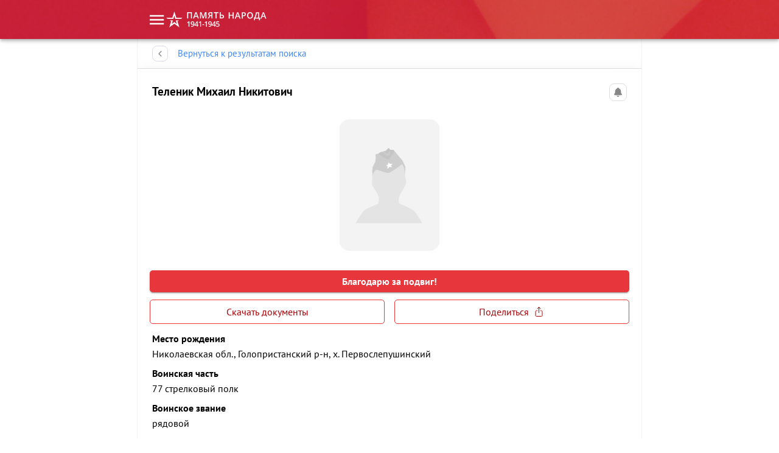

--- FILE ---
content_type: text/html; charset=utf-8
request_url: https://m.pamyat-naroda.ru/heroes/memorial-chelovek_donesenie55133170?device=mobile
body_size: 4303
content:
<!DOCTYPE html><html lang="ru"><head><meta charSet="utf-8"/><title>Память народа</title><meta name="viewport" content="width=device-width, initial-scale=1.0, maximum-scale=1.0"/><meta name="next-head-count" content="3"/><meta name="emotion-insertion-point" content=""/><style data-emotion="mui-global x5fcbe">html{-webkit-font-smoothing:antialiased;-moz-osx-font-smoothing:grayscale;box-sizing:border-box;-webkit-text-size-adjust:100%;}*,*::before,*::after{box-sizing:inherit;}strong,b{font-weight:700;}body{margin:0;color:#000000;font-family:'__ptSans_462733','__ptSans_Fallback_462733';font-weight:400;font-size:1rem;line-height:1.5;background-color:#fff;}@media print{body{background-color:#fff;}}body::backdrop{background-color:#fff;}</style><style data-emotion="mui-global 1vi5sws">#__next{visibility:hidden;min-height:100vh;display:-webkit-box;display:-webkit-flex;display:-ms-flexbox;display:flex;-webkit-flex-direction:column;-ms-flex-direction:column;flex-direction:column;}</style><style data-emotion="mui xtxoo4 b95f0i mp9w6b 1x551m1 ysqp4z 10p1wby 1twc3wi 1kbjwia m9redy 1y8lka0 1130h0y 15u5c5a 18gwszt prvlwp 39bbo6 1orv6po 1pqietd dag3zp 1q5obiw 50s5q8 1m43eq8 a8dis n0c2ql 1sdn5z9">.mui-xtxoo4{width:100%;margin-left:auto;box-sizing:border-box;margin-right:auto;display:block;padding-left:16px;padding-right:16px;min-height:100vh;position:relative;display:-webkit-box;display:-webkit-flex;display:-ms-flexbox;display:flex;-webkit-flex-direction:column;-ms-flex-direction:column;flex-direction:column;overflow-y:hidden;outline:1px solid rgba(0, 0, 0, 0.05);}@media (min-width:600px){.mui-xtxoo4{padding-left:24px;padding-right:24px;}}@media (min-width:828px){.mui-xtxoo4{max-width:828px;}}.mui-xtxoo4.mui-xtxoo4{padding:0 0;}.mui-b95f0i{display:-webkit-box;display:-webkit-flex;display:-ms-flexbox;display:flex;-webkit-flex-direction:column;-ms-flex-direction:column;flex-direction:column;-webkit-flex:1;-ms-flex:1;flex:1;}.mui-mp9w6b{display:-webkit-box;display:-webkit-flex;display:-ms-flexbox;display:flex;-webkit-flex-direction:column;-ms-flex-direction:column;flex-direction:column;-webkit-flex:1;-ms-flex:1;flex:1;position:relative;z-index:1;}.mui-1x551m1{min-height:56px;}@media (min-width:0px){@media (orientation: landscape){.mui-1x551m1{min-height:48px;}}}@media (min-width:600px){.mui-1x551m1{min-height:64px;}}.mui-ysqp4z{background-color:#fff;color:#000000;-webkit-transition:box-shadow 300ms cubic-bezier(0.4, 0, 0.2, 1) 0ms;transition:box-shadow 300ms cubic-bezier(0.4, 0, 0.2, 1) 0ms;box-shadow:0px 2px 4px -1px rgba(0,0,0,0.2),0px 4px 5px 0px rgba(0,0,0,0.14),0px 1px 10px 0px rgba(0,0,0,0.12);display:-webkit-box;display:-webkit-flex;display:-ms-flexbox;display:flex;-webkit-flex-direction:column;-ms-flex-direction:column;flex-direction:column;width:100%;box-sizing:border-box;-webkit-flex-shrink:0;-ms-flex-negative:0;flex-shrink:0;position:fixed;z-index:1100;top:0;left:auto;right:0;background-color:#E7373C;color:#fff;z-index:1300;background-image:url(/_next/static/media/background.c306e7bb.png);-webkit-background-position:center;background-position:center;background-repeat:no-repeat;-webkit-background-size:cover;background-size:cover;}@media print{.mui-ysqp4z{position:absolute;}}.mui-10p1wby{width:100%;margin-left:auto;box-sizing:border-box;margin-right:auto;display:block;padding-left:16px;padding-right:16px;}@media (min-width:600px){.mui-10p1wby{padding-left:24px;padding-right:24px;}}@media (min-width:828px){.mui-10p1wby{max-width:828px;}}.mui-10p1wby.mui-10p1wby{padding:0 0;}.mui-1twc3wi{position:relative;display:-webkit-box;display:-webkit-flex;display:-ms-flexbox;display:flex;-webkit-align-items:center;-webkit-box-align:center;-ms-flex-align:center;align-items:center;padding-left:16px;padding-right:16px;min-height:56px;}@media (min-width:600px){.mui-1twc3wi{padding-left:24px;padding-right:24px;}}@media (min-width:0px){@media (orientation: landscape){.mui-1twc3wi{min-height:48px;}}}@media (min-width:600px){.mui-1twc3wi{min-height:64px;}}.mui-1twc3wi.mui-1twc3wi.mui-1twc3wi{padding:0 24px;}.mui-1kbjwia{display:-webkit-box;display:-webkit-flex;display:-ms-flexbox;display:flex;-webkit-flex-direction:row;-ms-flex-direction:row;flex-direction:row;gap:0.5rem;-webkit-flex:1;-ms-flex:1;flex:1;}.mui-m9redy{display:-webkit-inline-box;display:-webkit-inline-flex;display:-ms-inline-flexbox;display:inline-flex;-webkit-align-items:center;-webkit-box-align:center;-ms-flex-align:center;align-items:center;-webkit-box-pack:center;-ms-flex-pack:center;-webkit-justify-content:center;justify-content:center;position:relative;box-sizing:border-box;-webkit-tap-highlight-color:transparent;background-color:transparent;outline:0;border:0;margin:0;border-radius:0;padding:0;cursor:pointer;-webkit-user-select:none;-moz-user-select:none;-ms-user-select:none;user-select:none;vertical-align:middle;-moz-appearance:none;-webkit-appearance:none;-webkit-text-decoration:none;text-decoration:none;color:inherit;text-align:center;-webkit-flex:0 0 auto;-ms-flex:0 0 auto;flex:0 0 auto;font-size:1.5rem;padding:8px;border-radius:50%;overflow:visible;color:rgba(0, 0, 0, 0.54);-webkit-transition:background-color 150ms cubic-bezier(0.4, 0, 0.2, 1) 0ms;transition:background-color 150ms cubic-bezier(0.4, 0, 0.2, 1) 0ms;margin-left:-12px;color:inherit;}.mui-m9redy::-moz-focus-inner{border-style:none;}.mui-m9redy.Mui-disabled{pointer-events:none;cursor:default;}@media print{.mui-m9redy{-webkit-print-color-adjust:exact;color-adjust:exact;}}.mui-m9redy:hover{background-color:rgba(0, 0, 0, 0.04);}@media (hover: none){.mui-m9redy:hover{background-color:transparent;}}.mui-m9redy.Mui-disabled{background-color:transparent;color:rgba(0, 0, 0, 0.26);}.mui-m9redy.mui-m9redy.mui-m9redy{margin-left:-0.5rem;padding:0px;}.mui-1y8lka0{-webkit-user-select:none;-moz-user-select:none;-ms-user-select:none;user-select:none;width:1em;height:1em;display:inline-block;fill:currentColor;-webkit-flex-shrink:0;-ms-flex-negative:0;flex-shrink:0;-webkit-transition:fill 200ms cubic-bezier(0.4, 0, 0.2, 1) 0ms;transition:fill 200ms cubic-bezier(0.4, 0, 0.2, 1) 0ms;font-size:1.5rem;font-size:31px;}.mui-1130h0y{display:-webkit-box;display:-webkit-flex;display:-ms-flexbox;display:flex;-webkit-align-items:center;-webkit-box-align:center;-ms-flex-align:center;align-items:center;}.mui-15u5c5a{display:-webkit-box;display:-webkit-flex;display:-ms-flexbox;display:flex;-webkit-flex-direction:column;-ms-flex-direction:column;flex-direction:column;-webkit-flex:1;-ms-flex:1;flex:1;position:relative;}.mui-18gwszt{display:-webkit-box;display:-webkit-flex;display:-ms-flexbox;display:flex;-webkit-flex-direction:row;-ms-flex-direction:row;flex-direction:row;-webkit-align-items:center;-webkit-box-align:center;-ms-flex-align:center;align-items:center;padding:24px;cursor:pointer;height:40px;}.mui-18gwszt>:not(style):not(style){margin:0;}.mui-18gwszt>:not(style)~:not(style){margin-left:16px;}.mui-prvlwp{width:26px;}.mui-39bbo6{margin:0;-webkit-flex-shrink:0;-ms-flex-negative:0;flex-shrink:0;border-width:0;border-style:solid;border-color:rgba(0, 0, 0, 0.12);border-bottom-width:thin;}.mui-1orv6po{display:-webkit-box;display:-webkit-flex;display:-ms-flexbox;display:flex;-webkit-flex-direction:column;-ms-flex-direction:column;flex-direction:column;}.mui-1orv6po>:not(style):not(style){margin:0;}.mui-1orv6po>:not(style)~:not(style){margin-top:24px;}.mui-1pqietd{display:-webkit-box;display:-webkit-flex;display:-ms-flexbox;display:flex;-webkit-flex-direction:column;-ms-flex-direction:column;flex-direction:column;box-shadow:0 10px 30px -0px rgba(0, 0, 0, 0.1);}.mui-1pqietd>:not(style):not(style){margin:0;}.mui-1pqietd>:not(style)~:not(style){margin-top:32px;}.mui-dag3zp{display:-webkit-box;display:-webkit-flex;display:-ms-flexbox;display:flex;-webkit-flex-direction:column;-ms-flex-direction:column;flex-direction:column;position:relative;height:308px;display:-webkit-box;display:-webkit-flex;display:-ms-flexbox;display:flex;-webkit-flex-direction:column;-ms-flex-direction:column;flex-direction:column;-webkit-box-pack:end;-ms-flex-pack:end;-webkit-justify-content:flex-end;justify-content:flex-end;margin-top:-160px;background-image:url(/_next/static/media/picture.402f8de5.png);-webkit-background-position:center;background-position:center;background-repeat:no-repeat;-webkit-background-size:cover;background-size:cover;}.mui-1q5obiw{position:relative;display:-webkit-box;display:-webkit-flex;display:-ms-flexbox;display:flex;-webkit-align-items:center;-webkit-box-align:center;-ms-flex-align:center;align-items:center;padding-left:16px;padding-right:16px;min-height:56px;}@media (min-width:600px){.mui-1q5obiw{padding-left:24px;padding-right:24px;}}@media (min-width:0px){@media (orientation: landscape){.mui-1q5obiw{min-height:48px;}}}@media (min-width:600px){.mui-1q5obiw{min-height:64px;}}.mui-1q5obiw.mui-1q5obiw.mui-1q5obiw{padding:0 24px;}.mui-1q5obiw.mui-1q5obiw.mui-1q5obiw{height:148px;}.mui-1q5obiw.mui-1q5obiw.mui-1q5obiw button{color:black;}.mui-50s5q8{--Grid-columns:12;--Grid-columnSpacing:16px;--Grid-rowSpacing:16px;-webkit-flex-direction:row;-ms-flex-direction:row;flex-direction:row;min-width:0;box-sizing:border-box;display:-webkit-box;display:-webkit-flex;display:-ms-flexbox;display:flex;-webkit-box-flex-wrap:wrap;-webkit-flex-wrap:wrap;-ms-flex-wrap:wrap;flex-wrap:wrap;margin:calc(var(--Grid-rowSpacing) / -2) calc(var(--Grid-columnSpacing) / -2);-webkit-flex:1;-ms-flex:1;flex:1;-webkit-align-items:center;-webkit-box-align:center;-ms-flex-align:center;align-items:center;-webkit-box-pack:center;-ms-flex-pack:center;-webkit-justify-content:center;justify-content:center;}.mui-1m43eq8{-webkit-box-flex:0;-webkit-flex-grow:0;-ms-flex-positive:0;flex-grow:0;-webkit-flex-basis:auto;-ms-flex-preferred-size:auto;flex-basis:auto;width:calc(100% * 12 / var(--Grid-columns));min-width:0;box-sizing:border-box;padding:calc(var(--Grid-rowSpacing) / 2) calc(var(--Grid-columnSpacing) / 2);display:-webkit-box;display:-webkit-flex;display:-ms-flexbox;display:flex;-webkit-align-items:center;-webkit-box-align:center;-ms-flex-align:center;align-items:center;-webkit-box-pack:center;-ms-flex-pack:center;-webkit-justify-content:center;justify-content:center;}@media (min-width:600px){.mui-1m43eq8{-webkit-box-flex:0;-webkit-flex-grow:0;-ms-flex-positive:0;flex-grow:0;-webkit-flex-basis:auto;-ms-flex-preferred-size:auto;flex-basis:auto;width:calc(100% * 3 / var(--Grid-columns));}}.mui-a8dis{display:-webkit-inline-box;display:-webkit-inline-flex;display:-ms-inline-flexbox;display:inline-flex;-webkit-align-items:center;-webkit-box-align:center;-ms-flex-align:center;align-items:center;-webkit-box-pack:center;-ms-flex-pack:center;-webkit-justify-content:center;justify-content:center;position:relative;box-sizing:border-box;-webkit-tap-highlight-color:transparent;background-color:transparent;outline:0;border:0;margin:0;border-radius:0;padding:0;cursor:pointer;-webkit-user-select:none;-moz-user-select:none;-ms-user-select:none;user-select:none;vertical-align:middle;-moz-appearance:none;-webkit-appearance:none;-webkit-text-decoration:none;text-decoration:none;color:inherit;font-family:'__ptSans_462733','__ptSans_Fallback_462733';font-weight:500;font-size:0.9375rem;line-height:1.75;text-transform:uppercase;min-width:64px;padding:8px 11px;border-radius:4px;-webkit-transition:background-color 250ms cubic-bezier(0.4, 0, 0.2, 1) 0ms,box-shadow 250ms cubic-bezier(0.4, 0, 0.2, 1) 0ms,border-color 250ms cubic-bezier(0.4, 0, 0.2, 1) 0ms,color 250ms cubic-bezier(0.4, 0, 0.2, 1) 0ms;transition:background-color 250ms cubic-bezier(0.4, 0, 0.2, 1) 0ms,box-shadow 250ms cubic-bezier(0.4, 0, 0.2, 1) 0ms,border-color 250ms cubic-bezier(0.4, 0, 0.2, 1) 0ms,color 250ms cubic-bezier(0.4, 0, 0.2, 1) 0ms;color:#3F86FE;border-radius:0.3125rem;text-transform:none;box-shadow:none;text-transform:none;border-radius:8px;border-radius:0;-webkit-box-pack:start;-ms-flex-pack:start;-webkit-justify-content:flex-start;justify-content:flex-start;padding:0;}.mui-a8dis::-moz-focus-inner{border-style:none;}.mui-a8dis.Mui-disabled{pointer-events:none;cursor:default;}@media print{.mui-a8dis{-webkit-print-color-adjust:exact;color-adjust:exact;}}.mui-a8dis:hover{-webkit-text-decoration:none;text-decoration:none;background-color:rgba(63, 134, 254, 0.04);}@media (hover: none){.mui-a8dis:hover{background-color:transparent;}}.mui-a8dis.Mui-disabled{color:rgba(0, 0, 0, 0.26);}.mui-a8dis >.MuiButton-startIcon{margin:0;padding:8px 11px;}.mui-a8dis >.MuiButton-startIcon svg path{fill:initial;}.mui-a8dis >a{color:inherit;font-size:inherit;font-weight:inherit;-webkit-text-decoration:inherit;text-decoration:inherit;line-height:inherit;padding:8px 11px;}.mui-a8dis.mui-a8dis.mui-a8dis a{padding:0;}.mui-n0c2ql{-webkit-box-flex:0;-webkit-flex-grow:0;-ms-flex-positive:0;flex-grow:0;-webkit-flex-basis:auto;-ms-flex-preferred-size:auto;flex-basis:auto;width:calc(100% * 12 / var(--Grid-columns));min-width:0;box-sizing:border-box;padding:calc(var(--Grid-rowSpacing) / 2) calc(var(--Grid-columnSpacing) / 2);display:-webkit-box;display:-webkit-flex;display:-ms-flexbox;display:flex;-webkit-align-items:center;-webkit-box-align:center;-ms-flex-align:center;align-items:center;-webkit-box-pack:center;-ms-flex-pack:center;-webkit-justify-content:center;justify-content:center;}@media (min-width:600px){.mui-n0c2ql{-webkit-box-flex:0;-webkit-flex-grow:0;-ms-flex-positive:0;flex-grow:0;-webkit-flex-basis:auto;-ms-flex-preferred-size:auto;flex-basis:auto;width:calc(100% * 3 / var(--Grid-columns));}}.mui-1sdn5z9{-webkit-box-flex:0;-webkit-flex-grow:0;-ms-flex-positive:0;flex-grow:0;-webkit-flex-basis:auto;-ms-flex-preferred-size:auto;flex-basis:auto;width:calc(100% * 12 / var(--Grid-columns));min-width:0;box-sizing:border-box;padding:calc(var(--Grid-rowSpacing) / 2) calc(var(--Grid-columnSpacing) / 2);display:-webkit-box;display:-webkit-flex;display:-ms-flexbox;display:flex;-webkit-align-items:center;-webkit-box-align:center;-ms-flex-align:center;align-items:center;-webkit-box-pack:center;-ms-flex-pack:center;-webkit-justify-content:center;justify-content:center;}@media (min-width:600px){.mui-1sdn5z9{-webkit-box-flex:0;-webkit-flex-grow:0;-ms-flex-positive:0;flex-grow:0;-webkit-flex-basis:auto;-ms-flex-preferred-size:auto;flex-basis:auto;width:calc(100% * 3 / var(--Grid-columns));}}</style><link rel="shortcut icon" href="/icons/favicon.ico"/><link rel="apple-touch-icon" sizes="180x180" href="/icons/apple-touch-icon.png"/><link rel="icon" type="image/png" sizes="16x16" href="/icons/icon-pn-16x16.png"/><link rel="preload" href="/_next/static/media/ae20f612e2062c9d-s.p.woff2" as="font" type="font/woff2" crossorigin="anonymous" data-next-font="size-adjust"/><link rel="preload" href="/_next/static/media/0b079af22df1a9b3-s.p.woff2" as="font" type="font/woff2" crossorigin="anonymous" data-next-font="size-adjust"/><link rel="preload" href="/_next/static/media/b9567b4869377563-s.p.woff2" as="font" type="font/woff2" crossorigin="anonymous" data-next-font="size-adjust"/><link rel="preload" href="/_next/static/media/449b209592e2d294-s.p.woff2" as="font" type="font/woff2" crossorigin="anonymous" data-next-font="size-adjust"/><link rel="preload" href="/_next/static/css/bf4a3edfe6056975.css" as="style"/><link rel="stylesheet" href="/_next/static/css/bf4a3edfe6056975.css" data-n-g=""/><link rel="preload" href="/_next/static/css/a3b86d7efdafb58a.css" as="style"/><link rel="stylesheet" href="/_next/static/css/a3b86d7efdafb58a.css" data-n-p=""/><noscript data-n-css=""></noscript><script defer="" nomodule="" src="/_next/static/chunks/polyfills-42372ed130431b0a.js"></script><script src="/_next/static/chunks/webpack-065eff2807bb3e96.js" defer=""></script><script src="/_next/static/chunks/framework-687e0d3d7caba140.js" defer=""></script><script src="/_next/static/chunks/main-0955c7e9c564692f.js" defer=""></script><script src="/_next/static/chunks/pages/_app-11473e3d2a0f7960.js" defer=""></script><script src="/_next/static/chunks/23811a87-b13c2a169dcbcbff.js" defer=""></script><script src="/_next/static/chunks/824-4d2826bb1e7ca08a.js" defer=""></script><script src="/_next/static/chunks/762-e59e3fbd7344d3b2.js" defer=""></script><script src="/_next/static/chunks/915-6bf95accb2aea3de.js" defer=""></script><script src="/_next/static/chunks/692-cd1082fb68dc3afe.js" defer=""></script><script src="/_next/static/chunks/781-db95183433208475.js" defer=""></script><script src="/_next/static/chunks/401-2f777fbd588b5c35.js" defer=""></script><script src="/_next/static/chunks/335-4382064943db7a91.js" defer=""></script><script src="/_next/static/chunks/745-7a592d6eeca3cff4.js" defer=""></script><script src="/_next/static/chunks/172-8906f613f79d9575.js" defer=""></script><script src="/_next/static/chunks/pages/heroes/%5B...hero%5D-81236cb51e40970d.js" defer=""></script><script src="/_next/static/e0Fbw5bBpJeLMWcJksFKR/_buildManifest.js" defer=""></script><script src="/_next/static/e0Fbw5bBpJeLMWcJksFKR/_ssgManifest.js" defer=""></script></head><body><div id="__next"><noscript><div><img src="https://top-fwz1.mail.ru/counter?id=3638342;js=na" style="position:absolute;left:-9999px" alt="Top.Mail.Ru"/></div></noscript><noscript><div><img src="https://mc.yandex.ru/watch/87459899" style="position:absolute; left:-9999px;" alt="" /></div></noscript><section class="MuiContainer-root MuiContainer-maxWidthIPhone11 mui-xtxoo4" id="app-viewport"><div class="MuiStack-root mui-b95f0i"><section class="MuiStack-root mui-b95f0i"><main class="MuiStack-root mui-mp9w6b"><div class="mui-1x551m1"></div><header class="MuiPaper-root MuiPaper-elevation MuiPaper-elevation4 MuiAppBar-root MuiAppBar-colorPrimary MuiAppBar-positionFixed mui-fixed mui-ysqp4z"><section class="MuiContainer-root MuiContainer-maxWidthIPhone11 mui-10p1wby"><nav class="MuiToolbar-root MuiToolbar-gutters MuiToolbar-regular mui-1twc3wi"><div class="MuiStack-root mui-1kbjwia"><button class="MuiButtonBase-root MuiIconButton-root MuiIconButton-colorInherit MuiIconButton-edgeStart MuiIconButton-sizeMedium mui-m9redy" tabindex="0" type="button" aria-label="menu"><svg class="MuiSvgIcon-root MuiSvgIcon-fontSizeMedium mui-1y8lka0" focusable="false" aria-hidden="true" viewBox="0 0 24 24" data-testid="MenuIcon"><path d="M3 18h18v-2H3zm0-5h18v-2H3zm0-7v2h18V6z"></path></svg></button><a class="mui-1130h0y" href="/"><img alt="Память Народа" loading="lazy" width="165" height="26" decoding="async" data-nimg="1" style="color:transparent" src="/logo-1.svg"/></a></div></nav></section></header><article class="MuiStack-root mui-15u5c5a"><div class="MuiStack-root mui-18gwszt"><svg width="26" height="26" fill="none" xmlns="http://www.w3.org/2000/svg" class="mui-prvlwp"><rect x="0.5" y="0.5" width="25" height="25" rx="7.5" fill="#fff" stroke="#DCDDE4"></rect><path d="m15.786 17.034-3.545-3.76 3.545-3.762-1.092-1.155-4.644 4.916 4.644 4.916 1.092-1.155Z" fill="#969696"></path></svg></div><hr class="MuiDivider-root MuiDivider-fullWidth mui-39bbo6"/><div class="MuiStack-root mui-1orv6po"><div class="MuiStack-root mui-1pqietd"><div></div></div></div></article></main><footer class="MuiStack-root mui-dag3zp"><nav class="MuiToolbar-root MuiToolbar-gutters MuiToolbar-regular mui-1q5obiw"><div class="MuiGrid2-root MuiGrid2-container MuiGrid2-direction-xs-row MuiGrid2-spacing-xs-2 mui-50s5q8"><div class="MuiGrid2-root MuiGrid2-direction-xs-row MuiGrid2-grid-sm-3 MuiGrid2-grid-xs-12 mui-1m43eq8"><button class="MuiButtonBase-root MuiButton-root MuiButton-text MuiButton-textSecondary MuiButton-sizeLarge MuiButton-textSizeLarge MuiButton-colorSecondary MuiButton-root MuiButton-text MuiButton-textSecondary MuiButton-sizeLarge MuiButton-textSizeLarge MuiButton-colorSecondary mui-a8dis" tabindex="0" type="button"><a href="/about">О проекте</a></button></div><div class="MuiGrid2-root MuiGrid2-direction-xs-row MuiGrid2-grid-sm-3 MuiGrid2-grid-xs-12 mui-n0c2ql"><button class="MuiButtonBase-root MuiButton-root MuiButton-text MuiButton-textSecondary MuiButton-sizeLarge MuiButton-textSizeLarge MuiButton-colorSecondary MuiButton-root MuiButton-text MuiButton-textSecondary MuiButton-sizeLarge MuiButton-textSizeLarge MuiButton-colorSecondary mui-a8dis" tabindex="0" type="button"><a href="https://pamyat-naroda.ru/?device=desktop">Полная версия сайта</a></button></div><div class="MuiGrid2-root MuiGrid2-direction-xs-row MuiGrid2-grid-sm-3 MuiGrid2-grid-xs-12 mui-1sdn5z9"><button class="MuiButtonBase-root MuiButton-root MuiButton-text MuiButton-textSecondary MuiButton-sizeLarge MuiButton-textSizeLarge MuiButton-colorSecondary MuiButton-root MuiButton-text MuiButton-textSecondary MuiButton-sizeLarge MuiButton-textSizeLarge MuiButton-colorSecondary mui-a8dis" tabindex="0" type="button"><a href="/feedback">Обратная связь</a></button></div><div class="MuiGrid2-root MuiGrid2-direction-xs-row MuiGrid2-grid-sm-3 MuiGrid2-grid-xs-12 mui-1m43eq8"><button class="MuiButtonBase-root MuiButton-root MuiButton-text MuiButton-textSecondary MuiButton-sizeLarge MuiButton-textSizeLarge MuiButton-colorSecondary MuiButton-root MuiButton-text MuiButton-textSecondary MuiButton-sizeLarge MuiButton-textSizeLarge MuiButton-colorSecondary mui-a8dis" tabindex="0" type="button"><a href="/agreement">Пользовательское соглашение</a></button></div></div></nav></footer></section></div></section></div><script id="__NEXT_DATA__" type="application/json">{"props":{"pageProps":{}},"page":"/heroes/[...hero]","query":{},"buildId":"e0Fbw5bBpJeLMWcJksFKR","nextExport":true,"autoExport":true,"isFallback":false,"scriptLoader":[]}</script></body></html>

--- FILE ---
content_type: text/html; charset=utf-8
request_url: https://m.pamyat-naroda.ru/api/heroes/dict/fields
body_size: 2353
content:
{"status":"success","metadata":[],"data":{"fields":{"date_birth":{"name":"\u0414\u0430\u0442\u0430 \u0440\u043e\u0436\u0434\u0435\u043d\u0438\u044f"},"birth_date":{"name":"\u0414\u0430\u0442\u0430 \u0440\u043e\u0436\u0434\u0435\u043d\u0438\u044f"},"year_birth":{"name":"\u0413\u043e\u0434 \u0440\u043e\u0436\u0434\u0435\u043d\u0438\u044f"},"place_birth":{"name":"\u041c\u0435\u0441\u0442\u043e \u0440\u043e\u0436\u0434\u0435\u043d\u0438\u044f"},"birthplace":{"name":"\u041c\u0435\u0441\u0442\u043e \u0440\u043e\u0436\u0434\u0435\u043d\u0438\u044f"},"unit_name":{"name":"\u041d\u0430\u0438\u043c\u0435\u043d\u043e\u0432\u0430\u043d\u0438\u0435 \u0432\u043e\u0438\u043d\u0441\u043a\u043e\u0439 \u0447\u0430\u0441\u0442\u0438"},"division":{"name":"\u0412\u043e\u0438\u043d\u0441\u043a\u0430\u044f \u0447\u0430\u0441\u0442\u044c"},"last_place_service":{"name":"\u0412\u043e\u0438\u043d\u0441\u043a\u0430\u044f \u0447\u0430\u0441\u0442\u044c"},"nazvanie_vpp":{"name":"\u0412\u043e\u0435\u043d\u043d\u043e-\u043f\u0435\u0440\u0435\u0441\u044b\u043b\u044c\u043d\u044b\u0439 \u043f\u0443\u043d\u043a\u0442"},"poslednee_mesto_sluzhbi":{"name":"\u041f\u043e\u0441\u043b\u0435\u0434\u043d\u0435\u0435 \u043c\u0435\u0441\u0442\u043e \u0441\u043b\u0443\u0436\u0431\u044b"},"kogda_vibil_(data)":{"name":"\u0412\u044b\u0431\u044b\u0442\u0438\u0435 \u0438\u0437 \u0432\u043e\u0438\u043d\u0441\u043a\u043e\u0439 \u0447\u0430\u0441\u0442\u0438"},"data_vibitiya":{"name":"\u0414\u0430\u0442\u0430 \u0432\u044b\u0431\u044b\u0442\u0438\u044f"},"date_disposal":{"name":"\u0414\u0430\u0442\u0430 \u0432\u044b\u0431\u044b\u0442\u0438\u044f"},"year_death":{"name":"\u0414\u0430\u0442\u0430 \u0432\u044b\u0431\u044b\u0442\u0438\u044f"},"date_death":{"name":"\u0414\u0430\u0442\u0430 \u0432\u044b\u0431\u044b\u0442\u0438\u044f"},"prichina_vibitiya":{"name":"\u041f\u0440\u0438\u0447\u0438\u043d\u0430 \u0432\u044b\u0431\u044b\u0442\u0438\u044f"},"reason_retirement":{"name":"\u041f\u0440\u0438\u0447\u0438\u043d\u0430 \u0432\u044b\u0431\u044b\u0442\u0438\u044f"},"destiny":{"name":"\u0421\u0443\u0434\u044c\u0431\u0430"},"sudba":{"name":"\u0421\u0443\u0434\u044c\u0431\u0430"},"data_dokumenta":{"name":"\u0414\u0430\u0442\u0430 \u0434\u043e\u043a\u0443\u043c\u0435\u043d\u0442\u0430"},"avtor":{"name":"\u0410\u0432\u0442\u043e\u0440 \u0434\u043e\u043a\u0443\u043c\u0435\u043d\u0442\u0430"},"tip_dokumenta":{"name":"\u0422\u0438\u043f \u0434\u043e\u043a\u0443\u043c\u0435\u043d\u0442\u0430"},"voenkomat":{"name":"\u0412\u043e\u0435\u043d\u043a\u043e\u043c\u0430\u0442"},"data_i_mesto_priziva":{"name":"\u0414\u0430\u0442\u0430 \u0438 \u043c\u0435\u0441\u0442\u043e \u043f\u0440\u0438\u0437\u044b\u0432\u0430"},"mesto_priziva":{"name":"\u041c\u0435\u0441\u0442\u043e \u043f\u0440\u0438\u0437\u044b\u0432\u0430"},"date_place_call":{"name":"\u0414\u0430\u0442\u0430 \u0438 \u043c\u0435\u0441\u0442\u043e \u043f\u0440\u0438\u0437\u044b\u0432\u0430"},"data_priziva":{"name":"\u0414\u0430\u0442\u0430 \u043f\u0440\u0438\u0437\u044b\u0432\u0430"},"s_kakogo_goda_v_ka":{"name":"\u0414\u0430\u0442\u0430 \u043f\u043e\u0441\u0442\u0443\u043f\u043b\u0435\u043d\u0438\u044f \u043d\u0430 \u0441\u043b\u0443\u0436\u0431\u0443"},"unit_date_from":{"name":"\u0414\u0430\u0442\u0430 \u043f\u043e\u0441\u0442\u0443\u043f\u043b\u0435\u043d\u0438\u044f \u043d\u0430 \u0441\u043b\u0443\u0436\u0431\u0443"},"rank":{"name":"\u0412\u043e\u0438\u043d\u0441\u043a\u043e\u0435 \u0437\u0432\u0430\u043d\u0438\u0435"},"iz_kakoi_chasti_pribil_(data)":{"name":"\u041f\u0440\u0438\u0431\u044b\u043b \u0432 \u0447\u0430\u0441\u0442\u044c"},"kogda_vibil":{"name":"\u0412\u044b\u0431\u044b\u0442\u0438\u0435 \u0438\u0437 \u0432\u043e\u0438\u043d\u0441\u043a\u043e\u0439 \u0447\u0430\u0441\u0442\u0438"},"kuda_vibil_(nazvanie)":{"name":"\u041a\u0443\u0434\u0430 \u0432\u044b\u0431\u044b\u043b"},"kuda_vibil":{"name":"\u041a\u0443\u0434\u0430 \u0432\u044b\u0431\u044b\u043b"},"partisan_date_from":{"name":"\u0414\u0430\u0442\u0430 \u0432\u0441\u0442\u0443\u043f\u043b\u0435\u043d\u0438\u044f \u0432 \u043f\u0430\u0440\u0442\u0438\u0437\u0430\u043d\u0441\u043a\u0438\u0439 \u043e\u0442\u0440\u044f\u0434"},"partisan_date_to":{"name":"\u0414\u0430\u0442\u0430 \u0432\u044b\u0431\u044b\u0442\u0438\u044f \u0438\u0437 \u043f\u0430\u0440\u0442\u0438\u0437\u0430\u043d\u0441\u043a\u043e\u0433\u043e \u043e\u0442\u0440\u044f\u0434\u0430"},"partisan_unit":{"name":"\u041f\u0430\u0440\u0442\u0438\u0437\u0430\u043d\u0441\u043a\u0438\u0439 \u043e\u0442\u0440\u044f\u0434"},"history":{"name":"\u0418\u0441\u0442\u043e\u0440\u0438\u044f"},"dolzhnost_vdnh":{"name":"\u0414\u043e\u043b\u0436\u043d\u043e\u0441\u0442\u044c \u043d\u0430 \u0412\u0414\u041d\u0425"},"service_years":{"name":"\u0413\u043e\u0434\u044b \u0441\u043b\u0443\u0436\u0431\u044b"},"kogda_pribil":{"name":"\u0414\u0430\u0442\u0430 \u043f\u0440\u0438\u0431\u044b\u0442\u0438\u044f"},"otkuda_pribil":{"name":"\u041e\u0442\u043a\u0443\u0434\u0430 \u043f\u0440\u0438\u0431\u044b\u043b"},"unit_date_to":{"name":"\u0414\u0430\u0442\u0430 \u043e\u043a\u043e\u043d\u0447\u0430\u043d\u0438\u044f \u0441\u043b\u0443\u0436\u0431\u044b"},"award":{"name":"\u041d\u0430\u0433\u0440\u0430\u0434\u044b"},"kto_nagradil":{"name":"\u041a\u0442\u043e \u043d\u0430\u0433\u0440\u0430\u0434\u0438\u043b"},"data_nagrazhdeniya":{"name":"\u0414\u0430\u0442\u0430 \u043d\u0430\u0433\u0440\u0430\u0436\u0434\u0435\u043d\u0438\u044f"},"nomer_nagrazhdeniya":{"name":"\u041d\u043e\u043c\u0435\u0440 \u043d\u0430\u0433\u0440\u0430\u0434\u043d\u043e\u0433\u043e \u0434\u043e\u043a\u0443\u043c\u0435\u043d\u0442\u0430"},"data_podviga":{"name":"\u0414\u0430\u0442\u044b \u043f\u043e\u0434\u0432\u0438\u0433\u0430"},"mesto_podviga":{"name":"\u041c\u0435\u0441\u0442\u043e \u043f\u043e\u0434\u0432\u0438\u0433\u0430"},"naimenovanie_nagradi":{"name":"\u041d\u0430\u0438\u043c\u0435\u043d\u043e\u0432\u0430\u043d\u0438\u0435 \u043d\u0430\u0433\u0440\u0430\u0434\u044b"},"nomer_nagradi":{"name":"\u041d\u043e\u043c\u0435\u0440 \u043d\u0430\u0433\u0440\u0430\u0434\u044b"},"mesto_vibitiya":{"name":"\u041c\u0435\u0441\u0442\u043e \u0432\u044b\u0431\u044b\u0442\u0438\u044f"},"place_disposal":{"name":"\u041c\u0435\u0441\u0442\u043e \u0432\u044b\u0431\u044b\u0442\u0438\u044f"},"vibitiye_place":{"name":"\u041c\u0435\u0441\u0442\u043e \u0432\u044b\u0431\u044b\u0442\u0438\u044f"},"mesto_pleneniya":{"name":"\u041c\u0435\u0441\u0442\u043e \u043f\u043b\u0435\u043d\u0435\u043d\u0438\u044f"},"lager":{"name":"\u041b\u0430\u0433\u0435\u0440\u044c"},"lagernii_nomer":{"name":"\u041b\u0430\u0433\u0435\u0440\u043d\u044b\u0439 \u043d\u043e\u043c\u0435\u0440"},"data_pleneniya":{"name":"\u0414\u0430\u0442\u0430 \u043f\u043b\u0435\u043d\u0435\u043d\u0438\u044f"},"gospital":{"name":"\u0413\u043e\u0441\u043f\u0438\u0442\u0430\u043b\u044c"},"hospital":{"name":"\u0413\u043e\u0441\u043f\u0438\u0442\u0430\u043b\u044c"},"gospital_place":{"name":"\u0420\u0430\u0441\u043f\u043e\u043b\u043e\u0436\u0435\u043d\u0438\u0435 \u0433\u043e\u0441\u043f\u0438\u0442\u0430\u043b\u044f"},"data_i_pervichnoe_mesto_zahoroneniya":{"name":"\u041f\u0435\u0440\u0432\u0438\u0447\u043d\u043e\u0435 \u043c\u0435\u0441\u0442\u043e \u0437\u0430\u0445\u043e\u0440\u043e\u043d\u0435\u043d\u0438\u044f"},"primary_burial":{"name":"\u041f\u0435\u0440\u0432\u0438\u0447\u043d\u043e\u0435 \u043c\u0435\u0441\u0442\u043e \u0437\u0430\u0445\u043e\u0440\u043e\u043d\u0435\u043d\u0438\u044f"},"strana_zahoroneniya":{"name":"\u0421\u0442\u0440\u0430\u043d\u0430 \u0437\u0430\u0445\u043e\u0440\u043e\u043d\u0435\u043d\u0438\u044f"},"region_zahoroneniya":{"name":"\u0420\u0435\u0433\u0438\u043e\u043d \u0437\u0430\u0445\u043e\u0440\u043e\u043d\u0435\u043d\u0438\u044f"},"mesto_zahoroneniya":{"name":"\u041c\u0435\u0441\u0442\u043e \u0437\u0430\u0445\u043e\u0440\u043e\u043d\u0435\u043d\u0438\u044f"},"burial_place":{"name":"\u041c\u0435\u0441\u0442\u043e \u0437\u0430\u0445\u043e\u0440\u043e\u043d\u0435\u043d\u0438\u044f"},"mogila":{"name":"\u041c\u043e\u0433\u0438\u043b\u0430"},"otkuda_perezahoronen":{"name":"\u041e\u0442\u043a\u0443\u0434\u0430 \u043f\u0435\u0440\u0435\u0437\u0430\u0445\u043e\u0440\u043e\u043d\u0435\u043d"},"id_zahoronenie":{"name":"\u0417\u0430\u0445\u043e\u0440\u043e\u043d\u0435\u043d\u0438\u0435"},"nomer_dokumenta":{"name":"\u041d\u043e\u043c\u0435\u0440 \u0434\u043e\u043a\u0443\u043c\u0435\u043d\u0442\u0430"},"biogr":{"name":"\u0411\u0438\u043e\u0433\u0440\u0430\u0444\u0438\u044f"},"biography":{"name":"\u0411\u0438\u043e\u0433\u0440\u0430\u0444\u0438\u044f"},"f24":{"name":"\u0411\u0438\u043e\u0433\u0440\u0430\u0444\u0438\u044f"},"tip_doneseniya":{"name":"\u0422\u0438\u043f \u0434\u043e\u043d\u0435\u0441\u0435\u043d\u0438\u044f"},"nomer_doneseniya":{"name":"\u041d\u043e\u043c\u0435\u0440 \u0434\u043e\u043d\u0435\u0441\u0435\u043d\u0438\u044f"},"data_doneseniya":{"name":"\u0414\u0430\u0442\u0430 \u0434\u043e\u043d\u0435\u0441\u0435\u043d\u0438\u044f"},"card_number":{"name":"\u041d\u043e\u043c\u0435\u0440 \u043a\u0430\u0440\u0442\u043e\u0447\u043a\u0438"},"personal_number":{"name":"\u041f\u0435\u0440\u0441\u043e\u043d\u0430\u043b\u044c\u043d\u044b\u0439 \u043d\u043e\u043c\u0435\u0440"},"nomer_komandi":{"name":"\u041d\u043e\u043c\u0435\u0440 \u043a\u043e\u043c\u0430\u043d\u0434\u044b"},"nomer_svidetelstva":{"name":"\u041d\u043e\u043c\u0435\u0440 \u0441\u0432\u0438\u0434\u0435\u0442\u0435\u043b\u044c\u0441\u0442\u0432\u0430"},"data_svidetelstva":{"name":"\u0414\u0430\u0442\u0430 \u0441\u0432\u0438\u0434\u0435\u0442\u0435\u043b\u044c\u0441\u0442\u0432\u0430"},"dopolnitelnaya_informatsiya":{"name":"\u0414\u043e\u043f\u043e\u043b\u043d\u0438\u0442\u0435\u043b\u044c\u043d\u0430\u044f \u0438\u043d\u0444\u043e\u0440\u043c\u0430\u0446\u0438\u044f"},"information":{"name":"\u0414\u043e\u043f\u043e\u043b\u043d\u0438\u0442\u0435\u043b\u044c\u043d\u0430\u044f \u0438\u043d\u0444\u043e\u0440\u043c\u0430\u0446\u0438\u044f"}},"fields_archive":{"arhiv":{"name":"\u0410\u0440\u0445\u0438\u0432"},"archive":{"name":"\u0410\u0440\u0445\u0438\u0432"},"nazvanie_istochnika_informatsii":{"name":"\u0418\u0441\u0442\u043e\u0447\u043d\u0438\u043a \u0438\u043d\u0444\u043e\u0440\u043c\u0430\u0446\u0438\u0438"},"kartoteka":{"name":"\u041a\u0430\u0440\u0442\u043e\u0442\u0435\u043a\u0430"},"section":{"name":"\u0420\u0430\u0437\u0434\u0435\u043b"},"shkaf_i_yaschik":{"name":"\u0420\u0430\u0441\u043f\u043e\u043b\u043e\u0436\u0435\u043d\u0438\u0435 \u0434\u043e\u043a\u0443\u043c\u0435\u043d\u0442\u0430"},"nomer_fonda":{"name":"\u0424\u043e\u043d\u0434 \u0438\u0441\u0442. \u0438\u043d\u0444\u043e\u0440\u043c\u0430\u0446\u0438\u0438"},"nazvanie_fonda":{"name":"\u041d\u0430\u0437\u0432\u0430\u043d\u0438\u0435 \u0444\u043e\u043d\u0434\u0430"},"nomer_opisi":{"name":"\u041e\u043f\u0438\u0441\u044c \u0438\u0441\u0442. \u0438\u043d\u0444\u043e\u0440\u043c\u0430\u0446\u0438\u0438"},"nomer_dela":{"name":"\u0414\u0435\u043b\u043e \u0438\u0441\u0442. \u0438\u043d\u0444\u043e\u0440\u043c\u0430\u0446\u0438\u0438"},"shkaf_number":{"name":"\u041d\u043e\u043c\u0435\u0440 \u0448\u043a\u0430\u0444\u0430"},"box_number":{"name":"\u041d\u043e\u043c\u0435\u0440 \u044f\u0449\u0438\u043a\u0430"},"storage_number":{"name":"\u041d\u043e\u043c\u0435\u0440 \u0434\u0435\u043b\u0430"}}}}

--- FILE ---
content_type: text/html; charset=utf-8
request_url: https://m.pamyat-naroda.ru/api/heroes/dict/types
body_size: 2275
content:
{"status":"success","metadata":[],"data":{"types":{"chelovek_nagrazhdenie":{"name":"\u041d\u0430\u0433\u0440\u0430\u0434\u043d\u043e\u0439 \u0434\u043e\u043a\u0443\u043c\u0435\u043d\u0442","short_name":"\u041d\u0430\u0433\u0440\u0430\u0436\u0434\u0435\u043d\u0438\u0435","group_code":"reward","group_name":"\u0414\u043e\u043a\u0443\u043c\u0435\u043d\u0442\u044b \u043e \u043d\u0430\u0433\u0440\u0430\u0436\u0434\u0435\u043d\u0438\u0438"},"chelovek_predstavlenie":{"name":"\u041f\u0440\u0435\u0434\u0441\u0442\u0430\u0432\u043b\u0435\u043d\u0438\u0435 \u043d\u0430 \u043d\u0430\u0433\u0440\u0430\u0436\u0434\u0435\u043d\u0438\u0435","short_name":"\u041f\u0440\u0435\u0434\u0441\u0442\u0430\u0432\u043b\u0435\u043d\u0438\u0435 \u043d\u0430 \u043d\u0430\u0433\u0440\u0430\u0436\u0434\u0435\u043d\u0438\u0435","group_code":"reward","group_name":"\u0414\u043e\u043a\u0443\u043c\u0435\u043d\u0442\u044b \u043e \u043d\u0430\u0433\u0440\u0430\u0436\u0434\u0435\u043d\u0438\u0438"},"chelovek_kartoteka":{"name":"\u0414\u043e\u043a\u0443\u043c\u0435\u043d\u0442 \u0432 \u0443\u0447\u0435\u0442\u043d\u043e\u0439 \u043a\u0430\u0440\u0442\u043e\u0442\u0435\u043a\u0435","short_name":"\u0421\u0432\u043e\u0434\u043d\u0430\u044f \u043a\u0430\u0440\u0442\u043e\u0442\u0435\u043a\u0430","group_code":"reward","group_name":"\u0414\u043e\u043a\u0443\u043c\u0435\u043d\u0442\u044b \u043e \u043d\u0430\u0433\u0440\u0430\u0436\u0434\u0435\u043d\u0438\u0438"},"chelovek_in_kartoteka":{"name":"\u0414\u043e\u043a\u0443\u043c\u0435\u043d\u0442 \u0432 \u043a\u0430\u0440\u0442\u043e\u0442\u0435\u043a\u0435 \u0438\u043d\u043e\u0441\u0442\u0440\u0430\u043d\u043d\u044b\u0445 \u043d\u0430\u0433\u0440\u0430\u0434","short_name":null,"group_code":"reward","group_name":"\u0414\u043e\u043a\u0443\u043c\u0435\u043d\u0442\u044b \u043e \u043d\u0430\u0433\u0440\u0430\u0436\u0434\u0435\u043d\u0438\u0438"},"chelovek_in_kartoteka_inostranec":{"name":"\u0414\u043e\u043a\u0443\u043c\u0435\u043d\u0442 \u0432 \u043a\u0430\u0440\u0442\u043e\u0442\u0435\u043a\u0435 \u043d\u0430\u0433\u0440\u0430\u0436\u0434\u0435\u043d\u0438\u0439 \u0438\u043d\u043e\u0441\u0442\u0440\u0430\u043d\u0446\u0435\u0432","short_name":null,"group_code":"reward","group_name":"\u0414\u043e\u043a\u0443\u043c\u0435\u043d\u0442\u044b \u043e \u043d\u0430\u0433\u0440\u0430\u0436\u0434\u0435\u043d\u0438\u0438"},"chelovek_kartoteka_memorial":{"name":"\u0414\u043e\u043a\u0443\u043c\u0435\u043d\u0442 \u0432 \u0443\u0447\u0435\u0442\u043d\u043e\u0439 \u043a\u0430\u0440\u0442\u043e\u0442\u0435\u043a\u0435","short_name":"\u0421\u0432\u043e\u0434\u043d\u0430\u044f \u043a\u0430\u0440\u0442\u043e\u0442\u0435\u043a\u0430","group_code":"losses","group_name":"\u0414\u043e\u043d\u0435\u0441\u0435\u043d\u0438\u044f \u043e \u043f\u043e\u0442\u0435\u0440\u044f\u0445"},"chelovek_yubileinaya_kartoteka":{"name":"\u0414\u043e\u043a\u0443\u043c\u0435\u043d\u0442 \u0432 \u044e\u0431\u0438\u043b\u0435\u0439\u043d\u043e\u0439 \u043a\u0430\u0440\u0442\u043e\u0442\u0435\u043a\u0435","short_name":"\u042e\u0431\u0438\u043b\u0435\u0439\u043d\u0430\u044f \u043a\u0430\u0440\u0442\u043e\u0442\u0435\u043a\u0430","group_code":"reward","group_name":"\u0414\u043e\u043a\u0443\u043c\u0435\u043d\u0442\u044b \u043e \u043d\u0430\u0433\u0440\u0430\u0436\u0434\u0435\u043d\u0438\u0438"},"chelovek_zahoronenie":{"name":"\u041f\u043e\u0438\u043c\u0435\u043d\u043d\u044b\u0439 \u0441\u043f\u0438\u0441\u043e\u043a \u0437\u0430\u0445\u043e\u0440\u043e\u043d\u0435\u043d\u0438\u044f","short_name":"\u0417\u0430\u0445\u043e\u0440\u043e\u043d\u0435\u043d\u0438\u0435","group_code":"burial","group_name":"\u0414\u043e\u043a\u0443\u043c\u0435\u043d\u0442\u044b \u043e \u0437\u0430\u0445\u043e\u0440\u043e\u043d\u0435\u043d\u0438\u0438"},"chelovek_donesenie":{"name":"\u0414\u043e\u043d\u0435\u0441\u0435\u043d\u0438\u0435 \u043e \u0431\u0435\u0437\u0432\u043e\u0437\u0432\u0440\u0430\u0442\u043d\u044b\u0445 \u043f\u043e\u0442\u0435\u0440\u044f\u0445","short_name":"\u0414\u043e\u043d\u0435\u0441\u0435\u043d\u0438\u0435 \u043e \u043f\u043e\u0442\u0435\u0440\u044f\u0445","group_code":"losses","group_name":"\u0414\u043e\u043d\u0435\u0441\u0435\u043d\u0438\u044f \u043e \u043f\u043e\u0442\u0435\u0440\u044f\u0445"},"vspomogatelnoe_donesenie":{"name":"\u0414\u043e\u043d\u0435\u0441\u0435\u043d\u0438\u0435 \u043e \u0431\u0435\u0437\u0432\u043e\u0437\u0432\u0440\u0430\u0442\u043d\u044b\u0445 \u043f\u043e\u0442\u0435\u0440\u044f\u0445","short_name":"\u0414\u043e\u043d\u0435\u0441\u0435\u043d\u0438\u0435 \u043e \u043f\u043e\u0442\u0435\u0440\u044f\u0445","group_code":"losses","group_name":"\u0414\u043e\u043d\u0435\u0441\u0435\u043d\u0438\u044f \u043e \u043f\u043e\u0442\u0435\u0440\u044f\u0445"},"chelovek_dopolnitelnoe_donesenie":{"name":"\u0414\u043e\u043a\u0443\u043c\u0435\u043d\u0442, \u0443\u0442\u043e\u0447\u043d\u044f\u044e\u0449\u0438\u0439 \u043f\u043e\u0442\u0435\u0440\u0438","short_name":"\u0414\u043e\u043d\u0435\u0441\u0435\u043d\u0438\u0435 \u043e \u043f\u043e\u0442\u0435\u0440\u044f\u0445","group_code":"losses","group_name":"\u0414\u043e\u043d\u0435\u0441\u0435\u043d\u0438\u044f \u043e \u043f\u043e\u0442\u0435\u0440\u044f\u0445"},"chelovek_prikaz":{"name":"\u041f\u0440\u0438\u043a\u0430\u0437 \u043e\u0431 \u0438\u0441\u043a\u043b\u044e\u0447\u0435\u043d\u0438\u0438 \u0438\u0437 \u0441\u043f\u0438\u0441\u043a\u043e\u0432","short_name":"\u0414\u043e\u043d\u0435\u0441\u0435\u043d\u0438\u0435 \u043e \u043f\u043e\u0442\u0435\u0440\u044f\u0445","group_code":"losses","group_name":"\u0414\u043e\u043d\u0435\u0441\u0435\u043d\u0438\u044f \u043e \u043f\u043e\u0442\u0435\u0440\u044f\u0445"},"chelovek_vpp":{"name":"\u0412\u043e\u0435\u043d\u043d\u043e-\u043f\u0435\u0440\u0435\u0441\u044b\u043b\u044c\u043d\u044b\u0435 \u043f\u0443\u043d\u043a\u0442\u044b \u0438 \u0437\u0430\u043f\u0430\u0441\u043d\u044b\u0435 \u043f\u043e\u043b\u043a\u0438","short_name":"\u0412\u041f\u041f \u0438 \u0417\u041f","group_code":"spisok","group_name":"\u0421\u0432\u0435\u0434\u0435\u043d\u0438\u044f \u043e \u043b\u0438\u0447\u043d\u043e\u043c \u0441\u043e\u0441\u0442\u0430\u0432\u0435"},"chelovek_eksgumatsiya":{"name":"\u041f\u043e\u0438\u043c\u0435\u043d\u043d\u044b\u0439 \u0441\u043f\u0438\u0441\u043e\u043a \u0437\u0430\u0445\u043e\u0440\u043e\u043d\u0435\u043d\u0438\u0439","short_name":"\u042d\u043a\u0441\u0433\u0443\u043c\u0430\u0446\u0438\u044f","group_code":"other","group_name":"\u041f\u0440\u043e\u0447\u0438\u0435 \u0434\u043e\u043a\u0443\u043c\u0435\u043d\u0442\u044b"},"chelovek_plen":{"name":"\u0414\u043e\u043a\u0443\u043c\u0435\u043d\u0442 \u043e \u0432\u043e\u0435\u043d\u043d\u043e\u043f\u043b\u0435\u043d\u043d\u044b\u0445","short_name":"\u041f\u043b\u0435\u043d\u0435\u043d\u0438\u0435","group_code":"losses","group_name":"\u0414\u043e\u043d\u0435\u0441\u0435\u043d\u0438\u044f \u043e \u043f\u043e\u0442\u0435\u0440\u044f\u0445"},"chelovek_gospital":{"name":"\u0414\u043e\u043a\u0443\u043c\u0435\u043d\u0442 \u0438\u0437 \u0433\u043e\u0441\u043f\u0438\u0442\u0430\u043b\u044f","short_name":"\u0418\u0437 \u0433\u043e\u0441\u043f\u0438\u0442\u0430\u043b\u044f","group_code":"losses","group_name":"\u0414\u043e\u043d\u0435\u0441\u0435\u043d\u0438\u044f \u043e \u043f\u043e\u0442\u0435\u0440\u044f\u0445"},"chelovek_voenkomat":{"name":"\u0421\u043f\u0438\u0441\u043a\u0438 \u043f\u0440\u0438\u0437\u044b\u0432\u0430 \u0438 \u0434\u0435\u043c\u043e\u0431\u0438\u043b\u0438\u0437\u0430\u0446\u0438\u0438","short_name":"\u041f\u0440\u0438\u0437\u044b\u0432 \u0438 \u0434\u0435\u043c\u043e\u0431\u0438\u043b\u0438\u0437\u0430\u0446\u0438\u044f","group_code":"spisok","group_name":"\u0421\u0432\u0435\u0434\u0435\u043d\u0438\u044f \u043e \u043b\u0438\u0447\u043d\u043e\u043c \u0441\u043e\u0441\u0442\u0430\u0432\u0435"},"chelovek_kartoteka_rvk":{"name":"\u0421\u043f\u0438\u0441\u043a\u0438 \u043f\u0440\u0438\u0437\u044b\u0432\u0430 \u0438 \u0434\u0435\u043c\u043e\u0431\u0438\u043b\u0438\u0437\u0430\u0446\u0438\u0438","short_name":"\u041f\u0440\u0438\u0437\u044b\u0432 \u0438 \u0434\u0435\u043c\u043e\u0431\u0438\u043b\u0438\u0437\u0430\u0446\u0438\u044f","group_code":"spisok","group_name":"\u0421\u0432\u0435\u0434\u0435\u043d\u0438\u044f \u043e \u043b\u0438\u0447\u043d\u043e\u043c \u0441\u043e\u0441\u0442\u0430\u0432\u0435"},"chelovek_spisok":{"name":"\u0418\u043c\u0435\u043d\u043d\u043e\u0439 \u0441\u043f\u0438\u0441\u043e\u043a \u0447\u0430\u0441\u0442\u0438","short_name":"\u0418\u043c\u0435\u043d\u043d\u044b\u0435 \u0441\u043f\u0438\u0441\u043a\u0438 \u0447\u0430\u0441\u0442\u0435\u0439","group_code":"spisok","group_name":"\u0421\u0432\u0435\u0434\u0435\u043d\u0438\u044f \u043e \u043b\u0438\u0447\u043d\u043e\u043c \u0441\u043e\u0441\u0442\u0430\u0432\u0435"},"card_ran":{"name":"\u041a\u0430\u0440\u0442\u043e\u0442\u0435\u043a\u0430 \u0440\u0430\u043d\u0435\u043d\u0438\u0439","short_name":"\u041a\u0430\u0440\u0442\u043e\u0442\u0435\u043a\u0430 \u0440\u0430\u043d\u0435\u043d\u0438\u0439","group_code":"spisok","group_name":"\u0421\u0432\u0435\u0434\u0435\u043d\u0438\u044f \u043e \u043b\u0438\u0447\u043d\u043e\u043c \u0441\u043e\u0441\u0442\u0430\u0432\u0435"},"card_bolezn":{"name":"\u0421\u0432\u0438\u0434\u0435\u0442\u0435\u043b\u044c\u0441\u0442\u0432\u0430 \u043e \u0431\u043e\u043b\u0435\u0437\u043d\u0438","short_name":"\u0421\u0432\u0438\u0434\u0435\u0442\u0435\u043b\u044c\u0441\u0442\u0432\u0430 \u043e \u0431\u043e\u043b\u0435\u0437\u043d\u0438","group_code":"spisok","group_name":"\u0421\u0432\u0435\u0434\u0435\u043d\u0438\u044f \u043e \u043b\u0438\u0447\u043d\u043e\u043c \u0441\u043e\u0441\u0442\u0430\u0432\u0435"},"card_polit":{"name":"\u041a\u0430\u0440\u0442\u043e\u0442\u0435\u043a\u0430 \u043f\u043e\u043b\u0438\u0442\u0440\u0430\u0431\u043e\u0442\u043d\u0438\u043a\u043e\u0432","short_name":"\u041a\u0430\u0440\u0442\u043e\u0442\u0435\u043a\u0430 \u043f\u043e\u043b\u0438\u0442\u0440\u0430\u0431\u043e\u0442\u043d\u0438\u043a\u043e\u0432","group_code":"spisok","group_name":"\u0421\u0432\u0435\u0434\u0435\u043d\u0438\u044f \u043e \u043b\u0438\u0447\u043d\u043e\u043c \u0441\u043e\u0441\u0442\u0430\u0432\u0435"},"card_kld":{"name":"\u041a\u0430\u0440\u0442\u043e\u0442\u0435\u043a\u0430 \u043b\u0438\u0447\u043d\u044b\u0445 \u0434\u0435\u043b","short_name":"\u041a\u0430\u0440\u0442\u043e\u0442\u0435\u043a\u0430 \u043b\u0438\u0447\u043d\u044b\u0445 \u0434\u0435\u043b","group_code":"spisok","group_name":"\u0421\u0432\u0435\u0434\u0435\u043d\u0438\u044f \u043e \u043b\u0438\u0447\u043d\u043e\u043c \u0441\u043e\u0441\u0442\u0430\u0432\u0435"},"card_uchet_officer":{"name":"\u0423\u0447\u0435\u0442\u043d\u043e-\u043f\u043e\u0441\u043b\u0443\u0436\u043d\u0430\u044f \u043a\u0430\u0440\u0442\u043e\u0442\u0435\u043a\u0430","short_name":"\u0423\u041f\u041a","group_code":"spisok","group_name":"\u0421\u0432\u0435\u0434\u0435\u043d\u0438\u044f \u043e \u043b\u0438\u0447\u043d\u043e\u043c \u0441\u043e\u0441\u0442\u0430\u0432\u0435"},"card_vmf":{"name":"\u041a\u0430\u0440\u0442\u043e\u0442\u0435\u043a\u0430 \u043c\u043e\u0440\u044f\u043a\u043e\u0432","short_name":"\u041a\u0430\u0440\u0442\u043e\u0442\u0435\u043a\u0430 \u043c\u043e\u0440\u044f\u043a\u043e\u0432","group_code":"spisok","group_name":"\u0421\u0432\u0435\u0434\u0435\u043d\u0438\u044f \u043e \u043b\u0438\u0447\u043d\u043e\u043c \u0441\u043e\u0441\u0442\u0430\u0432\u0435"},"card_partizan":{"name":"\u041a\u0430\u0440\u0442\u043e\u0442\u0435\u043a\u0430 \u043f\u0430\u0440\u0442\u0438\u0437\u0430\u043d","short_name":"\u041a\u0430\u0440\u0442\u043e\u0442\u0435\u043a\u0430 \u043f\u0430\u0440\u0442\u0438\u0437\u0430\u043d","group_code":"spisok","group_name":"\u0421\u0432\u0435\u0434\u0435\u043d\u0438\u044f \u043e \u043b\u0438\u0447\u043d\u043e\u043c \u0441\u043e\u0441\u0442\u0430\u0432\u0435"},"chelovek_kniga_pamyati":{"name":"\u041a\u043d\u0438\u0433\u0430 \u041f\u0430\u043c\u044f\u0442\u0438","short_name":"\u041a\u043d\u0438\u0433\u0430 \u041f\u0430\u043c\u044f\u0442\u0438","group_code":"same_massive","group_name":"\u0414\u043e\u043f\u043e\u043b\u043d\u0438\u0442\u0435\u043b\u044c\u043d\u044b\u0435 \u0438\u0441\u0442\u043e\u0447\u043d\u0438\u043a\u0438"},"chelovek_pechatnoi_knigi_pamyati":{"name":"\u041f\u0435\u0447\u0430\u0442\u043d\u0430\u044f \u041a\u043d\u0438\u0433\u0430 \u041f\u0430\u043c\u044f\u0442\u0438","short_name":"\u041f\u0435\u0447\u0430\u0442\u043d\u0430\u044f \u041a\u043d\u0438\u0433\u0430 \u041f\u0430\u043c\u044f\u0442\u0438","group_code":"same_massive","group_name":"\u0414\u043e\u043f\u043e\u043b\u043d\u0438\u0442\u0435\u043b\u044c\u043d\u044b\u0435 \u0438\u0441\u0442\u043e\u0447\u043d\u0438\u043a\u0438"},"nagrada_kartoteka":{"name":"\u041d\u0430\u0433\u0440\u0430\u0434\u043d\u043e\u0439 \u0434\u043e\u043a\u0443\u043c\u0435\u043d\u0442","short_name":"\u041d\u0430\u0433\u0440\u0430\u0436\u0434\u0435\u043d\u0438\u0435","group_code":"reward","group_name":"\u0414\u043e\u043a\u0443\u043c\u0435\u043d\u0442\u044b \u043e \u043d\u0430\u0433\u0440\u0430\u0436\u0434\u0435\u043d\u0438\u0438"},"nagrada_in_kartoteka":{"name":"\u041d\u0430\u0433\u0440\u0430\u0434\u043d\u043e\u0439 \u0434\u043e\u043a\u0443\u043c\u0435\u043d\u0442","short_name":null,"group_code":"reward","group_name":"\u0414\u043e\u043a\u0443\u043c\u0435\u043d\u0442\u044b \u043e \u043d\u0430\u0433\u0440\u0430\u0436\u0434\u0435\u043d\u0438\u0438"},"person_doroga":{"name":"\u0417\u0430\u043f\u0438\u0441\u0438 \u0438\u0437 \u043f\u0440\u043e\u0435\u043a\u0442\u0430 \u0414\u043e\u0440\u043e\u0433\u0430 \u041f\u0430\u043c\u044f\u0442\u0438","short_name":"\u0413\u0430\u043b\u0435\u0440\u0435\u044f \u00ab\u0414\u043e\u0440\u043e\u0433\u0430 \u043f\u0430\u043c\u044f\u0442\u0438\u00bb","group_code":"same_massive","group_name":"\u0414\u043e\u043f\u043e\u043b\u043d\u0438\u0442\u0435\u043b\u044c\u043d\u044b\u0435 \u0438\u0441\u0442\u043e\u0447\u043d\u0438\u043a\u0438"},"person_guk":{"name":"\u0417\u0430\u043f\u0438\u0441\u0438 \u0438\u0437 \u0411\u0414 \u043e\u0444\u0438\u0446\u0435\u0440\u043e\u0432 \u0426\u0410 \u041c\u041e \u0420\u0424","short_name":"\u0426\u0410 \u041c\u041e \u0420\u0424","group_code":"same_massive","group_name":"\u0414\u043e\u043f\u043e\u043b\u043d\u0438\u0442\u0435\u043b\u044c\u043d\u044b\u0435 \u0438\u0441\u0442\u043e\u0447\u043d\u0438\u043a\u0438"},"person_rvk":{"name":"\u0417\u0430\u043f\u0438\u0441\u0438 \u0438\u0437 \u0432\u043e\u0435\u043d\u043a\u043e\u043c\u0430\u0442\u043e\u0432","short_name":"\u0412\u043e\u0435\u043d\u043a\u043e\u043c\u0430\u0442 \u043f\u043e \u043c\u0435\u0441\u0442\u0443 \u0443\u0447\u0435\u0442\u0430","group_code":"same_massive","group_name":"\u0414\u043e\u043f\u043e\u043b\u043d\u0438\u0442\u0435\u043b\u044c\u043d\u044b\u0435 \u0438\u0441\u0442\u043e\u0447\u043d\u0438\u043a\u0438"},"person_vdnh":{"name":"\u0414\u043e\u043a\u0443\u043c\u0435\u043d\u0442\u044b \u0412\u0414\u041d\u0425","short_name":"\u0414\u043e\u043a\u0443\u043c\u0435\u043d\u0442\u044b \u0412\u0414\u041d\u0425","group_code":"vdnh","group_name":"\u041f\u043e\u0441\u043b\u0435\u0432\u043e\u0435\u043d\u043d\u0430\u044f \u0434\u0435\u044f\u0442\u0435\u043b\u044c\u043d\u043e\u0441\u0442\u044c"}},"groups":{"vpp":"\u0414\u043e\u043a\u0443\u043c\u0435\u043d\u0442\u044b \u0438\u0437 \u0412\u041f\u041f \u0438 \u0417\u041f","spisok":"\u0421\u0432\u0435\u0434\u0435\u043d\u0438\u044f \u043e \u043b\u0438\u0447\u043d\u043e\u043c \u0441\u043e\u0441\u0442\u0430\u0432\u0435","reward":"\u0414\u043e\u043a\u0443\u043c\u0435\u043d\u0442\u044b \u043e \u043d\u0430\u0433\u0440\u0430\u0436\u0434\u0435\u043d\u0438\u0438","losses":"\u0414\u043e\u043d\u0435\u0441\u0435\u043d\u0438\u044f \u043e \u043f\u043e\u0442\u0435\u0440\u044f\u0445","burial":"\u0414\u043e\u043a\u0443\u043c\u0435\u043d\u0442\u044b \u043e \u0437\u0430\u0445\u043e\u0440\u043e\u043d\u0435\u043d\u0438\u0438","other":"\u041f\u0440\u043e\u0447\u0438\u0435 \u0434\u043e\u043a\u0443\u043c\u0435\u043d\u0442\u044b","same_massive":"\u0414\u043e\u043f\u043e\u043b\u043d\u0438\u0442\u0435\u043b\u044c\u043d\u044b\u0435 \u0438\u0441\u0442\u043e\u0447\u043d\u0438\u043a\u0438","vdnh":"\u041f\u043e\u0441\u043b\u0435\u0432\u043e\u0435\u043d\u043d\u0430\u044f \u0434\u0435\u044f\u0442\u0435\u043b\u044c\u043d\u043e\u0441\u0442\u044c","commander":"\u041a\u043e\u043c\u0430\u043d\u0434\u0443\u044e\u0449\u0438\u0439"}}}

--- FILE ---
content_type: application/javascript; charset=UTF-8
request_url: https://m.pamyat-naroda.ru/_next/static/chunks/pages/_app-11473e3d2a0f7960.js
body_size: 114538
content:
(self.webpackChunk_N_E=self.webpackChunk_N_E||[]).push([[888],{48711:function(e,t,n){"use strict";n.d(t,{Z:function(){return F}});var r=function(){function e(e){var t=this;this._insertTag=function(e){var n;n=0===t.tags.length?t.insertionPoint?t.insertionPoint.nextSibling:t.prepend?t.container.firstChild:t.before:t.tags[t.tags.length-1].nextSibling,t.container.insertBefore(e,n),t.tags.push(e)},this.isSpeedy=void 0===e.speedy||e.speedy,this.tags=[],this.ctr=0,this.nonce=e.nonce,this.key=e.key,this.container=e.container,this.prepend=e.prepend,this.insertionPoint=e.insertionPoint,this.before=null}var t=e.prototype;return t.hydrate=function(e){e.forEach(this._insertTag)},t.insert=function(e){if(this.ctr%(this.isSpeedy?65e3:1)==0){var t;this._insertTag(((t=document.createElement("style")).setAttribute("data-emotion",this.key),void 0!==this.nonce&&t.setAttribute("nonce",this.nonce),t.appendChild(document.createTextNode("")),t.setAttribute("data-s",""),t))}var n=this.tags[this.tags.length-1];if(this.isSpeedy){var r=function(e){if(e.sheet)return e.sheet;for(var t=0;t<document.styleSheets.length;t++)if(document.styleSheets[t].ownerNode===e)return document.styleSheets[t]}(n);try{r.insertRule(e,r.cssRules.length)}catch(e){}}else n.appendChild(document.createTextNode(e));this.ctr++},t.flush=function(){this.tags.forEach(function(e){var t;return null==(t=e.parentNode)?void 0:t.removeChild(e)}),this.tags=[],this.ctr=0},e}(),i=Math.abs,o=String.fromCharCode,a=Object.assign;function s(e,t,n){return e.replace(t,n)}function u(e,t){return e.indexOf(t)}function l(e,t){return 0|e.charCodeAt(t)}function c(e,t,n){return e.slice(t,n)}function d(e){return e.length}function f(e,t){return t.push(e),e}var h=1,p=1,v=0,m=0,g=0,y="";function b(e,t,n,r,i,o,a){return{value:e,root:t,parent:n,type:r,props:i,children:o,line:h,column:p,length:a,return:""}}function _(e,t){return a(b("",null,null,"",null,null,0),e,{length:-e.length},t)}function w(){return g=m<v?l(y,m++):0,p++,10===g&&(p=1,h++),g}function x(){return l(y,m)}function S(e){switch(e){case 0:case 9:case 10:case 13:case 32:return 5;case 33:case 43:case 44:case 47:case 62:case 64:case 126:case 59:case 123:case 125:return 4;case 58:return 3;case 34:case 39:case 40:case 91:return 2;case 41:case 93:return 1}return 0}function k(e){return h=p=1,v=d(y=e),m=0,[]}function A(e){var t,n;return(t=m-1,n=function e(t){for(;w();)switch(g){case t:return m;case 34:case 39:34!==t&&39!==t&&e(g);break;case 40:41===t&&e(t);break;case 92:w()}return m}(91===e?e+2:40===e?e+1:e),c(y,t,n)).trim()}var O="-ms-",T="-moz-",Z="-webkit-",P="comm",R="rule",j="decl",E="@keyframes";function C(e,t){for(var n="",r=e.length,i=0;i<r;i++)n+=t(e[i],i,e,t)||"";return n}function M(e,t,n,r){switch(e.type){case"@layer":if(e.children.length)break;case"@import":case j:return e.return=e.return||e.value;case P:return"";case E:return e.return=e.value+"{"+C(e.children,r)+"}";case R:e.value=e.props.join(",")}return d(n=C(e.children,r))?e.return=e.value+"{"+n+"}":""}function D(e,t,n,r,o,a,u,l,d,f,h){for(var p=o-1,v=0===o?a:[""],m=v.length,g=0,y=0,_=0;g<r;++g)for(var w=0,x=c(e,p+1,p=i(y=u[g])),S=e;w<m;++w)(S=(y>0?v[w]+" "+x:s(x,/&\f/g,v[w])).trim())&&(d[_++]=S);return b(e,t,n,0===o?R:l,d,f,h)}function q(e,t,n,r){return b(e,t,n,j,c(e,0,r),c(e,r+1,-1),r)}var I=function(e,t,n){for(var r=0,i=0;r=i,i=x(),38===r&&12===i&&(t[n]=1),!S(i);)w();return c(y,e,m)},B=function(e,t){var n=-1,r=44;do switch(S(r)){case 0:38===r&&12===x()&&(t[n]=1),e[n]+=I(m-1,t,n);break;case 2:e[n]+=A(r);break;case 4:if(44===r){e[++n]=58===x()?"&\f":"",t[n]=e[n].length;break}default:e[n]+=o(r)}while(r=w());return e},G=function(e,t){var n;return n=B(k(e),t),y="",n},L=new WeakMap,N=function(e){if("rule"===e.type&&e.parent&&!(e.length<1)){for(var t=e.value,n=e.parent,r=e.column===n.column&&e.line===n.line;"rule"!==n.type;)if(!(n=n.parent))return;if((1!==e.props.length||58===t.charCodeAt(0)||L.get(n))&&!r){L.set(e,!0);for(var i=[],o=G(t,i),a=n.props,s=0,u=0;s<o.length;s++)for(var l=0;l<a.length;l++,u++)e.props[u]=i[s]?o[s].replace(/&\f/g,a[l]):a[l]+" "+o[s]}}},H=function(e){if("decl"===e.type){var t=e.value;108===t.charCodeAt(0)&&98===t.charCodeAt(2)&&(e.return="",e.value="")}},z=[function(e,t,n,r){if(e.length>-1&&!e.return)switch(e.type){case j:e.return=function e(t,n){switch(45^l(t,0)?(((n<<2^l(t,0))<<2^l(t,1))<<2^l(t,2))<<2^l(t,3):0){case 5103:return Z+"print-"+t+t;case 5737:case 4201:case 3177:case 3433:case 1641:case 4457:case 2921:case 5572:case 6356:case 5844:case 3191:case 6645:case 3005:case 6391:case 5879:case 5623:case 6135:case 4599:case 4855:case 4215:case 6389:case 5109:case 5365:case 5621:case 3829:return Z+t+t;case 5349:case 4246:case 4810:case 6968:case 2756:return Z+t+T+t+O+t+t;case 6828:case 4268:return Z+t+O+t+t;case 6165:return Z+t+O+"flex-"+t+t;case 5187:return Z+t+s(t,/(\w+).+(:[^]+)/,Z+"box-$1$2"+O+"flex-$1$2")+t;case 5443:return Z+t+O+"flex-item-"+s(t,/flex-|-self/,"")+t;case 4675:return Z+t+O+"flex-line-pack"+s(t,/align-content|flex-|-self/,"")+t;case 5548:return Z+t+O+s(t,"shrink","negative")+t;case 5292:return Z+t+O+s(t,"basis","preferred-size")+t;case 6060:return Z+"box-"+s(t,"-grow","")+Z+t+O+s(t,"grow","positive")+t;case 4554:return Z+s(t,/([^-])(transform)/g,"$1"+Z+"$2")+t;case 6187:return s(s(s(t,/(zoom-|grab)/,Z+"$1"),/(image-set)/,Z+"$1"),t,"")+t;case 5495:case 3959:return s(t,/(image-set\([^]*)/,Z+"$1$`$1");case 4968:return s(s(t,/(.+:)(flex-)?(.*)/,Z+"box-pack:$3"+O+"flex-pack:$3"),/s.+-b[^;]+/,"justify")+Z+t+t;case 4095:case 3583:case 4068:case 2532:return s(t,/(.+)-inline(.+)/,Z+"$1$2")+t;case 8116:case 7059:case 5753:case 5535:case 5445:case 5701:case 4933:case 4677:case 5533:case 5789:case 5021:case 4765:if(d(t)-1-n>6)switch(l(t,n+1)){case 109:if(45!==l(t,n+4))break;case 102:return s(t,/(.+:)(.+)-([^]+)/,"$1"+Z+"$2-$3$1"+T+(108==l(t,n+3)?"$3":"$2-$3"))+t;case 115:return~u(t,"stretch")?e(s(t,"stretch","fill-available"),n)+t:t}break;case 4949:if(115!==l(t,n+1))break;case 6444:switch(l(t,d(t)-3-(~u(t,"!important")&&10))){case 107:return s(t,":",":"+Z)+t;case 101:return s(t,/(.+:)([^;!]+)(;|!.+)?/,"$1"+Z+(45===l(t,14)?"inline-":"")+"box$3$1"+Z+"$2$3$1"+O+"$2box$3")+t}break;case 5936:switch(l(t,n+11)){case 114:return Z+t+O+s(t,/[svh]\w+-[tblr]{2}/,"tb")+t;case 108:return Z+t+O+s(t,/[svh]\w+-[tblr]{2}/,"tb-rl")+t;case 45:return Z+t+O+s(t,/[svh]\w+-[tblr]{2}/,"lr")+t}return Z+t+O+t+t}return t}(e.value,e.length);break;case E:return C([_(e,{value:s(e.value,"@","@"+Z)})],r);case R:if(e.length){var i,o;return i=e.props,o=function(t){var n;switch(n=t,(n=/(::plac\w+|:read-\w+)/.exec(n))?n[0]:n){case":read-only":case":read-write":return C([_(e,{props:[s(t,/:(read-\w+)/,":"+T+"$1")]})],r);case"::placeholder":return C([_(e,{props:[s(t,/:(plac\w+)/,":"+Z+"input-$1")]}),_(e,{props:[s(t,/:(plac\w+)/,":"+T+"$1")]}),_(e,{props:[s(t,/:(plac\w+)/,O+"input-$1")]})],r)}return""},i.map(o).join("")}}}],F=function(e){var t,n,i,a,v,_,O=e.key;if("css"===O){var T=document.querySelectorAll("style[data-emotion]:not([data-s])");Array.prototype.forEach.call(T,function(e){-1!==e.getAttribute("data-emotion").indexOf(" ")&&(document.head.appendChild(e),e.setAttribute("data-s",""))})}var Z=e.stylisPlugins||z,R={},j=[];a=e.container||document.head,Array.prototype.forEach.call(document.querySelectorAll('style[data-emotion^="'+O+' "]'),function(e){for(var t=e.getAttribute("data-emotion").split(" "),n=1;n<t.length;n++)R[t[n]]=!0;j.push(e)});var E=(n=(t=[N,H].concat(Z,[M,(i=function(e){_.insert(e)},function(e){!e.root&&(e=e.return)&&i(e)})])).length,function(e,r,i,o){for(var a="",s=0;s<n;s++)a+=t[s](e,r,i,o)||"";return a}),I=function(e){var t,n;return C((n=function e(t,n,r,i,a,v,_,k,O){for(var T,Z=0,R=0,j=_,E=0,C=0,M=0,I=1,B=1,G=1,L=0,N="",H=a,z=v,F=i,U=N;B;)switch(M=L,L=w()){case 40:if(108!=M&&58==l(U,j-1)){-1!=u(U+=s(A(L),"&","&\f"),"&\f")&&(G=-1);break}case 34:case 39:case 91:U+=A(L);break;case 9:case 10:case 13:case 32:U+=function(e){for(;g=x();)if(g<33)w();else break;return S(e)>2||S(g)>3?"":" "}(M);break;case 92:U+=function(e,t){for(var n;--t&&w()&&!(g<48)&&!(g>102)&&(!(g>57)||!(g<65))&&(!(g>70)||!(g<97)););return n=m+(t<6&&32==x()&&32==w()),c(y,e,n)}(m-1,7);continue;case 47:switch(x()){case 42:case 47:f(b(T=function(e,t){for(;w();)if(e+g===57)break;else if(e+g===84&&47===x())break;return"/*"+c(y,t,m-1)+"*"+o(47===e?e:w())}(w(),m),n,r,P,o(g),c(T,2,-2),0),O);break;default:U+="/"}break;case 123*I:k[Z++]=d(U)*G;case 125*I:case 59:case 0:switch(L){case 0:case 125:B=0;case 59+R:-1==G&&(U=s(U,/\f/g,"")),C>0&&d(U)-j&&f(C>32?q(U+";",i,r,j-1):q(s(U," ","")+";",i,r,j-2),O);break;case 59:U+=";";default:if(f(F=D(U,n,r,Z,R,a,k,N,H=[],z=[],j),v),123===L){if(0===R)e(U,n,F,F,H,v,j,k,z);else switch(99===E&&110===l(U,3)?100:E){case 100:case 108:case 109:case 115:e(t,F,F,i&&f(D(t,F,F,0,0,a,k,N,a,H=[],j),z),a,z,j,k,i?H:z);break;default:e(U,F,F,F,[""],z,0,k,z)}}}Z=R=C=0,I=G=1,N=U="",j=_;break;case 58:j=1+d(U),C=M;default:if(I<1){if(123==L)--I;else if(125==L&&0==I++&&125==(g=m>0?l(y,--m):0,p--,10===g&&(p=1,h--),g))continue}switch(U+=o(L),L*I){case 38:G=R>0?1:(U+="\f",-1);break;case 44:k[Z++]=(d(U)-1)*G,G=1;break;case 64:45===x()&&(U+=A(w())),E=x(),R=j=d(N=U+=function(e){for(;!S(x());)w();return c(y,e,m)}(m)),L++;break;case 45:45===M&&2==d(U)&&(I=0)}}return v}("",null,null,null,[""],t=k(t=e),0,[0],t),y="",n),E)};v=function(e,t,n,r){_=n,I(e?e+"{"+t.styles+"}":t.styles),r&&(B.inserted[t.name]=!0)};var B={key:O,sheet:new r({key:O,container:a,nonce:e.nonce,speedy:e.speedy,prepend:e.prepend,insertionPoint:e.insertionPoint}),nonce:e.nonce,inserted:R,registered:{},insert:v};return B.sheet.hydrate(j),B}},45042:function(e,t,n){"use strict";function r(e){var t=Object.create(null);return function(n){return void 0===t[n]&&(t[n]=e(n)),t[n]}}n.d(t,{Z:function(){return r}})},87685:function(e,t,n){"use strict";n.d(t,{C:function(){return l},E:function(){return m},T:function(){return d},c:function(){return p},h:function(){return f},w:function(){return c}});var r=n(67294),i=n(48711),o=n(70444),a=n(85662),s=n(27278),u=r.createContext("undefined"!=typeof HTMLElement?(0,i.Z)({key:"css"}):null),l=u.Provider,c=function(e){return(0,r.forwardRef)(function(t,n){return e(t,(0,r.useContext)(u),n)})},d=r.createContext({}),f={}.hasOwnProperty,h="__EMOTION_TYPE_PLEASE_DO_NOT_USE__",p=function(e,t){var n={};for(var r in t)f.call(t,r)&&(n[r]=t[r]);return n[h]=e,n},v=function(e){var t=e.cache,n=e.serialized,r=e.isStringTag;return(0,o.hC)(t,n,r),(0,s.L)(function(){return(0,o.My)(t,n,r)}),null},m=c(function(e,t,n){var i=e.css;"string"==typeof i&&void 0!==t.registered[i]&&(i=t.registered[i]);var s=e[h],u=[i],l="";"string"==typeof e.className?l=(0,o.fp)(t.registered,u,e.className):null!=e.className&&(l=e.className+" ");var c=(0,a.O)(u,void 0,r.useContext(d));l+=t.key+"-"+c.name;var p={};for(var m in e)f.call(e,m)&&"css"!==m&&m!==h&&(p[m]=e[m]);return p.className=l,n&&(p.ref=n),r.createElement(r.Fragment,null,r.createElement(v,{cache:t,serialized:c,isStringTag:"string"==typeof s}),r.createElement(s,p))})},70917:function(e,t,n){"use strict";n.d(t,{F4:function(){return h},iv:function(){return f},xB:function(){return d}});var r,i,o=n(87685),a=n(67294),s=n(70444),u=n(27278),l=n(85662);n(48711),n(8679);var c=function(e,t){var n=arguments;if(null==t||!o.h.call(t,"css"))return a.createElement.apply(void 0,n);var r=n.length,i=Array(r);i[0]=o.E,i[1]=(0,o.c)(e,t);for(var s=2;s<r;s++)i[s]=n[s];return a.createElement.apply(null,i)};r=c||(c={}),i||(i=r.JSX||(r.JSX={}));var d=(0,o.w)(function(e,t){var n=e.styles,r=(0,l.O)([n],void 0,a.useContext(o.T)),i=a.useRef();return(0,u.j)(function(){var e=t.key+"-global",n=new t.sheet.constructor({key:e,nonce:t.sheet.nonce,container:t.sheet.container,speedy:t.sheet.isSpeedy}),o=!1,a=document.querySelector('style[data-emotion="'+e+" "+r.name+'"]');return t.sheet.tags.length&&(n.before=t.sheet.tags[0]),null!==a&&(o=!0,a.setAttribute("data-emotion",e),n.hydrate([a])),i.current=[n,o],function(){n.flush()}},[t]),(0,u.j)(function(){var e=i.current,n=e[0];if(e[1]){e[1]=!1;return}if(void 0!==r.next&&(0,s.My)(t,r.next,!0),n.tags.length){var o=n.tags[n.tags.length-1].nextElementSibling;n.before=o,n.flush()}t.insert("",r,n,!1)},[t,r.name]),null});function f(){for(var e=arguments.length,t=Array(e),n=0;n<e;n++)t[n]=arguments[n];return(0,l.O)(t)}function h(){var e=f.apply(void 0,arguments),t="animation-"+e.name;return{name:t,styles:"@keyframes "+t+"{"+e.styles+"}",anim:1,toString:function(){return"_EMO_"+this.name+"_"+this.styles+"_EMO_"}}}},35944:function(e,t,n){"use strict";n.d(t,{BX:function(){return s},HY:function(){return o},tZ:function(){return a}});var r=n(85893),i=n(87685);n(67294),n(48711),n(8679),n(85662),n(27278);var o=r.Fragment,a=function(e,t,n){return i.h.call(t,"css")?r.jsx(i.E,(0,i.c)(e,t),n):r.jsx(e,t,n)},s=function(e,t,n){return i.h.call(t,"css")?r.jsxs(i.E,(0,i.c)(e,t),n):r.jsxs(e,t,n)}},85662:function(e,t,n){"use strict";n.d(t,{O:function(){return p}});var r,i={animationIterationCount:1,aspectRatio:1,borderImageOutset:1,borderImageSlice:1,borderImageWidth:1,boxFlex:1,boxFlexGroup:1,boxOrdinalGroup:1,columnCount:1,columns:1,flex:1,flexGrow:1,flexPositive:1,flexShrink:1,flexNegative:1,flexOrder:1,gridRow:1,gridRowEnd:1,gridRowSpan:1,gridRowStart:1,gridColumn:1,gridColumnEnd:1,gridColumnSpan:1,gridColumnStart:1,msGridRow:1,msGridRowSpan:1,msGridColumn:1,msGridColumnSpan:1,fontWeight:1,lineHeight:1,opacity:1,order:1,orphans:1,scale:1,tabSize:1,widows:1,zIndex:1,zoom:1,WebkitLineClamp:1,fillOpacity:1,floodOpacity:1,stopOpacity:1,strokeDasharray:1,strokeDashoffset:1,strokeMiterlimit:1,strokeOpacity:1,strokeWidth:1},o=n(45042),a=/[A-Z]|^ms/g,s=/_EMO_([^_]+?)_([^]*?)_EMO_/g,u=function(e){return 45===e.charCodeAt(1)},l=function(e){return null!=e&&"boolean"!=typeof e},c=(0,o.Z)(function(e){return u(e)?e:e.replace(a,"-$&").toLowerCase()}),d=function(e,t){switch(e){case"animation":case"animationName":if("string"==typeof t)return t.replace(s,function(e,t,n){return r={name:t,styles:n,next:r},t})}return 1===i[e]||u(e)||"number"!=typeof t||0===t?t:t+"px"};function f(e,t,n){if(null==n)return"";if(void 0!==n.__emotion_styles)return n;switch(typeof n){case"boolean":return"";case"object":if(1===n.anim)return r={name:n.name,styles:n.styles,next:r},n.name;if(void 0!==n.styles){var i=n.next;if(void 0!==i)for(;void 0!==i;)r={name:i.name,styles:i.styles,next:r},i=i.next;return n.styles+";"}return function(e,t,n){var r="";if(Array.isArray(n))for(var i=0;i<n.length;i++)r+=f(e,t,n[i])+";";else for(var o in n){var a=n[o];if("object"!=typeof a)null!=t&&void 0!==t[a]?r+=o+"{"+t[a]+"}":l(a)&&(r+=c(o)+":"+d(o,a)+";");else if(Array.isArray(a)&&"string"==typeof a[0]&&(null==t||void 0===t[a[0]]))for(var s=0;s<a.length;s++)l(a[s])&&(r+=c(o)+":"+d(o,a[s])+";");else{var u=f(e,t,a);switch(o){case"animation":case"animationName":r+=c(o)+":"+u+";";break;default:r+=o+"{"+u+"}"}}}return r}(e,t,n);case"function":if(void 0!==e){var o=r,a=n(e);return r=o,f(e,t,a)}}if(null==t)return n;var s=t[n];return void 0!==s?s:n}var h=/label:\s*([^\s;{]+)\s*(;|$)/g;function p(e,t,n){if(1===e.length&&"object"==typeof e[0]&&null!==e[0]&&void 0!==e[0].styles)return e[0];var i,o=!0,a="";r=void 0;var s=e[0];null==s||void 0===s.raw?(o=!1,a+=f(n,t,s)):a+=s[0];for(var u=1;u<e.length;u++)a+=f(n,t,e[u]),o&&(a+=s[u]);h.lastIndex=0;for(var l="";null!==(i=h.exec(a));)l+="-"+i[1];return{name:function(e){for(var t,n=0,r=0,i=e.length;i>=4;++r,i-=4)t=(65535&(t=255&e.charCodeAt(r)|(255&e.charCodeAt(++r))<<8|(255&e.charCodeAt(++r))<<16|(255&e.charCodeAt(++r))<<24))*1540483477+((t>>>16)*59797<<16),t^=t>>>24,n=(65535&t)*1540483477+((t>>>16)*59797<<16)^(65535&n)*1540483477+((n>>>16)*59797<<16);switch(i){case 3:n^=(255&e.charCodeAt(r+2))<<16;case 2:n^=(255&e.charCodeAt(r+1))<<8;case 1:n^=255&e.charCodeAt(r),n=(65535&n)*1540483477+((n>>>16)*59797<<16)}return n^=n>>>13,(((n=(65535&n)*1540483477+((n>>>16)*59797<<16))^n>>>15)>>>0).toString(36)}(a)+l,styles:a,next:r}}},27278:function(e,t,n){"use strict";n.d(t,{L:function(){return a},j:function(){return s}});var r,i=n(67294),o=!!(r||(r=n.t(i,2))).useInsertionEffect&&(r||(r=n.t(i,2))).useInsertionEffect,a=o||function(e){return e()},s=o||i.useLayoutEffect},70444:function(e,t,n){"use strict";function r(e,t,n){var r="";return n.split(" ").forEach(function(n){void 0!==e[n]?t.push(e[n]+";"):n&&(r+=n+" ")}),r}n.d(t,{My:function(){return o},fp:function(){return r},hC:function(){return i}});var i=function(e,t,n){var r=e.key+"-"+t.name;!1===n&&void 0===e.registered[r]&&(e.registered[r]=t.styles)},o=function(e,t,n){i(e,t,n);var r=e.key+"-"+t.name;if(void 0===e.inserted[t.name]){var o=t;do e.insert(t===o?"."+r:"",o,e.sheet,!0),o=o.next;while(void 0!==o)}}},27484:function(e){var t;t=function(){"use strict";var e="millisecond",t="second",n="minute",r="hour",i="week",o="month",a="quarter",s="year",u="date",l="Invalid Date",c=/^(\d{4})[-/]?(\d{1,2})?[-/]?(\d{0,2})[Tt\s]*(\d{1,2})?:?(\d{1,2})?:?(\d{1,2})?[.:]?(\d+)?$/,d=/\[([^\]]+)]|Y{1,4}|M{1,4}|D{1,2}|d{1,4}|H{1,2}|h{1,2}|a|A|m{1,2}|s{1,2}|Z{1,2}|SSS/g,f=function(e,t,n){var r=String(e);return!r||r.length>=t?e:""+Array(t+1-r.length).join(n)+e},h="en",p={};p[h]={name:"en",weekdays:"Sunday_Monday_Tuesday_Wednesday_Thursday_Friday_Saturday".split("_"),months:"January_February_March_April_May_June_July_August_September_October_November_December".split("_"),ordinal:function(e){var t=["th","st","nd","rd"],n=e%100;return"["+e+(t[(n-20)%10]||t[n]||"th")+"]"}};var v="$isDayjsObject",m=function(e){return e instanceof _||!(!e||!e[v])},g=function e(t,n,r){var i;if(!t)return h;if("string"==typeof t){var o=t.toLowerCase();p[o]&&(i=o),n&&(p[o]=n,i=o);var a=t.split("-");if(!i&&a.length>1)return e(a[0])}else{var s=t.name;p[s]=t,i=s}return!r&&i&&(h=i),i||!r&&h},y=function(e,t){if(m(e))return e.clone();var n="object"==typeof t?t:{};return n.date=e,n.args=arguments,new _(n)},b={s:f,z:function(e){var t=-e.utcOffset(),n=Math.abs(t);return(t<=0?"+":"-")+f(Math.floor(n/60),2,"0")+":"+f(n%60,2,"0")},m:function e(t,n){if(t.date()<n.date())return-e(n,t);var r=12*(n.year()-t.year())+(n.month()-t.month()),i=t.clone().add(r,o),a=n-i<0,s=t.clone().add(r+(a?-1:1),o);return+(-(r+(n-i)/(a?i-s:s-i))||0)},a:function(e){return e<0?Math.ceil(e)||0:Math.floor(e)},p:function(l){return({M:o,y:s,w:i,d:"day",D:u,h:r,m:n,s:t,ms:e,Q:a})[l]||String(l||"").toLowerCase().replace(/s$/,"")},u:function(e){return void 0===e}};b.l=g,b.i=m,b.w=function(e,t){return y(e,{locale:t.$L,utc:t.$u,x:t.$x,$offset:t.$offset})};var _=function(){function f(e){this.$L=g(e.locale,null,!0),this.parse(e),this.$x=this.$x||e.x||{},this[v]=!0}var h=f.prototype;return h.parse=function(e){this.$d=function(e){var t=e.date,n=e.utc;if(null===t)return new Date(NaN);if(b.u(t))return new Date;if(t instanceof Date)return new Date(t);if("string"==typeof t&&!/Z$/i.test(t)){var r=t.match(c);if(r){var i=r[2]-1||0,o=(r[7]||"0").substring(0,3);return n?new Date(Date.UTC(r[1],i,r[3]||1,r[4]||0,r[5]||0,r[6]||0,o)):new Date(r[1],i,r[3]||1,r[4]||0,r[5]||0,r[6]||0,o)}}return new Date(t)}(e),this.init()},h.init=function(){var e=this.$d;this.$y=e.getFullYear(),this.$M=e.getMonth(),this.$D=e.getDate(),this.$W=e.getDay(),this.$H=e.getHours(),this.$m=e.getMinutes(),this.$s=e.getSeconds(),this.$ms=e.getMilliseconds()},h.$utils=function(){return b},h.isValid=function(){return this.$d.toString()!==l},h.isSame=function(e,t){var n=y(e);return this.startOf(t)<=n&&n<=this.endOf(t)},h.isAfter=function(e,t){return y(e)<this.startOf(t)},h.isBefore=function(e,t){return this.endOf(t)<y(e)},h.$g=function(e,t,n){return b.u(e)?this[t]:this.set(n,e)},h.unix=function(){return Math.floor(this.valueOf()/1e3)},h.valueOf=function(){return this.$d.getTime()},h.startOf=function(e,a){var l=this,c=!!b.u(a)||a,d=b.p(e),f=function(e,t){var n=b.w(l.$u?Date.UTC(l.$y,t,e):new Date(l.$y,t,e),l);return c?n:n.endOf("day")},h=function(e,t){return b.w(l.toDate()[e].apply(l.toDate("s"),(c?[0,0,0,0]:[23,59,59,999]).slice(t)),l)},p=this.$W,v=this.$M,m=this.$D,g="set"+(this.$u?"UTC":"");switch(d){case s:return c?f(1,0):f(31,11);case o:return c?f(1,v):f(0,v+1);case i:var y=this.$locale().weekStart||0,_=(p<y?p+7:p)-y;return f(c?m-_:m+(6-_),v);case"day":case u:return h(g+"Hours",0);case r:return h(g+"Minutes",1);case n:return h(g+"Seconds",2);case t:return h(g+"Milliseconds",3);default:return this.clone()}},h.endOf=function(e){return this.startOf(e,!1)},h.$set=function(i,a){var l,c=b.p(i),d="set"+(this.$u?"UTC":""),f=((l={}).day=d+"Date",l[u]=d+"Date",l[o]=d+"Month",l[s]=d+"FullYear",l[r]=d+"Hours",l[n]=d+"Minutes",l[t]=d+"Seconds",l[e]=d+"Milliseconds",l)[c],h="day"===c?this.$D+(a-this.$W):a;if(c===o||c===s){var p=this.clone().set(u,1);p.$d[f](h),p.init(),this.$d=p.set(u,Math.min(this.$D,p.daysInMonth())).$d}else f&&this.$d[f](h);return this.init(),this},h.set=function(e,t){return this.clone().$set(e,t)},h.get=function(e){return this[b.p(e)]()},h.add=function(e,a){var u,l=this;e=Number(e);var c=b.p(a),d=function(t){var n=y(l);return b.w(n.date(n.date()+Math.round(t*e)),l)};if(c===o)return this.set(o,this.$M+e);if(c===s)return this.set(s,this.$y+e);if("day"===c)return d(1);if(c===i)return d(7);var f=((u={})[n]=6e4,u[r]=36e5,u[t]=1e3,u)[c]||1,h=this.$d.getTime()+e*f;return b.w(h,this)},h.subtract=function(e,t){return this.add(-1*e,t)},h.format=function(e){var t=this,n=this.$locale();if(!this.isValid())return n.invalidDate||l;var r=e||"YYYY-MM-DDTHH:mm:ssZ",i=b.z(this),o=this.$H,a=this.$m,s=this.$M,u=n.weekdays,c=n.months,f=n.meridiem,h=function(e,n,i,o){return e&&(e[n]||e(t,r))||i[n].slice(0,o)},p=function(e){return b.s(o%12||12,e,"0")},v=f||function(e,t,n){var r=e<12?"AM":"PM";return n?r.toLowerCase():r};return r.replace(d,function(e,r){return r||function(e){switch(e){case"YY":return String(t.$y).slice(-2);case"YYYY":return b.s(t.$y,4,"0");case"M":return s+1;case"MM":return b.s(s+1,2,"0");case"MMM":return h(n.monthsShort,s,c,3);case"MMMM":return h(c,s);case"D":return t.$D;case"DD":return b.s(t.$D,2,"0");case"d":return String(t.$W);case"dd":return h(n.weekdaysMin,t.$W,u,2);case"ddd":return h(n.weekdaysShort,t.$W,u,3);case"dddd":return u[t.$W];case"H":return String(o);case"HH":return b.s(o,2,"0");case"h":return p(1);case"hh":return p(2);case"a":return v(o,a,!0);case"A":return v(o,a,!1);case"m":return String(a);case"mm":return b.s(a,2,"0");case"s":return String(t.$s);case"ss":return b.s(t.$s,2,"0");case"SSS":return b.s(t.$ms,3,"0");case"Z":return i}return null}(e)||i.replace(":","")})},h.utcOffset=function(){return-(15*Math.round(this.$d.getTimezoneOffset()/15))},h.diff=function(e,u,l){var c,d=this,f=b.p(u),h=y(e),p=(h.utcOffset()-this.utcOffset())*6e4,v=this-h,m=function(){return b.m(d,h)};switch(f){case s:c=m()/12;break;case o:c=m();break;case a:c=m()/3;break;case i:c=(v-p)/6048e5;break;case"day":c=(v-p)/864e5;break;case r:c=v/36e5;break;case n:c=v/6e4;break;case t:c=v/1e3;break;default:c=v}return l?c:b.a(c)},h.daysInMonth=function(){return this.endOf(o).$D},h.$locale=function(){return p[this.$L]},h.locale=function(e,t){if(!e)return this.$L;var n=this.clone(),r=g(e,t,!0);return r&&(n.$L=r),n},h.clone=function(){return b.w(this.$d,this)},h.toDate=function(){return new Date(this.valueOf())},h.toJSON=function(){return this.isValid()?this.toISOString():null},h.toISOString=function(){return this.$d.toISOString()},h.toString=function(){return this.$d.toUTCString()},f}(),w=_.prototype;return y.prototype=w,[["$ms",e],["$s",t],["$m",n],["$H",r],["$W","day"],["$M",o],["$y",s],["$D",u]].forEach(function(e){w[e[1]]=function(t){return this.$g(t,e[0],e[1])}}),y.extend=function(e,t){return e.$i||(e(t,_,y),e.$i=!0),y},y.locale=g,y.isDayjs=m,y.unix=function(e){return y(1e3*e)},y.en=p[h],y.Ls=p,y.p={},y},e.exports=t()},10285:function(e){var t;t=function(){"use strict";var e={LTS:"h:mm:ss A",LT:"h:mm A",L:"MM/DD/YYYY",LL:"MMMM D, YYYY",LLL:"MMMM D, YYYY h:mm A",LLLL:"dddd, MMMM D, YYYY h:mm A"},t=/(\[[^[]*\])|([-_:/.,()\s]+)|(A|a|Q|YYYY|YY?|ww?|MM?M?M?|Do|DD?|hh?|HH?|mm?|ss?|S{1,3}|z|ZZ?)/g,n=/\d/,r=/\d\d/,i=/\d\d?/,o=/\d*[^-_:/,()\s\d]+/,a={},s=function(e){return(e=+e)+(e>68?1900:2e3)},u=function(e){return function(t){this[e]=+t}},l=[/[+-]\d\d:?(\d\d)?|Z/,function(e){(this.zone||(this.zone={})).offset=function(e){if(!e||"Z"===e)return 0;var t=e.match(/([+-]|\d\d)/g),n=60*t[1]+(+t[2]||0);return 0===n?0:"+"===t[0]?-n:n}(e)}],c=function(e){var t=a[e];return t&&(t.indexOf?t:t.s.concat(t.f))},d=function(e,t){var n,r=a.meridiem;if(r){for(var i=1;i<=24;i+=1)if(e.indexOf(r(i,0,t))>-1){n=i>12;break}}else n=e===(t?"pm":"PM");return n},f={A:[o,function(e){this.afternoon=d(e,!1)}],a:[o,function(e){this.afternoon=d(e,!0)}],Q:[n,function(e){this.month=3*(e-1)+1}],S:[n,function(e){this.milliseconds=100*+e}],SS:[r,function(e){this.milliseconds=10*+e}],SSS:[/\d{3}/,function(e){this.milliseconds=+e}],s:[i,u("seconds")],ss:[i,u("seconds")],m:[i,u("minutes")],mm:[i,u("minutes")],H:[i,u("hours")],h:[i,u("hours")],HH:[i,u("hours")],hh:[i,u("hours")],D:[i,u("day")],DD:[r,u("day")],Do:[o,function(e){var t=a.ordinal,n=e.match(/\d+/);if(this.day=n[0],t)for(var r=1;r<=31;r+=1)t(r).replace(/\[|\]/g,"")===e&&(this.day=r)}],w:[i,u("week")],ww:[r,u("week")],M:[i,u("month")],MM:[r,u("month")],MMM:[o,function(e){var t=c("months"),n=(c("monthsShort")||t.map(function(e){return e.slice(0,3)})).indexOf(e)+1;if(n<1)throw Error();this.month=n%12||n}],MMMM:[o,function(e){var t=c("months").indexOf(e)+1;if(t<1)throw Error();this.month=t%12||t}],Y:[/[+-]?\d+/,u("year")],YY:[r,function(e){this.year=s(e)}],YYYY:[/\d{4}/,u("year")],Z:l,ZZ:l};return function(n,r,i){i.p.customParseFormat=!0,n&&n.parseTwoDigitYear&&(s=n.parseTwoDigitYear);var o=r.prototype,u=o.parse;o.parse=function(n){var r=n.date,o=n.utc,s=n.args;this.$u=o;var l=s[1];if("string"==typeof l){var c=!0===s[2],d=!0===s[3],h=s[2];d&&(h=s[2]),a=this.$locale(),!c&&h&&(a=i.Ls[h]),this.$d=function(n,r,i,o){try{if(["x","X"].indexOf(r)>-1)return new Date(("X"===r?1e3:1)*n);var s=(function(n){var r,i;r=n,i=a&&a.formats;for(var o=(n=r.replace(/(\[[^\]]+])|(LTS?|l{1,4}|L{1,4})/g,function(t,n,r){var o=r&&r.toUpperCase();return n||i[r]||e[r]||i[o].replace(/(\[[^\]]+])|(MMMM|MM|DD|dddd)/g,function(e,t,n){return t||n.slice(1)})})).match(t),s=o.length,u=0;u<s;u+=1){var l=o[u],c=f[l],d=c&&c[0],h=c&&c[1];o[u]=h?{regex:d,parser:h}:l.replace(/^\[|\]$/g,"")}return function(e){for(var t={},n=0,r=0;n<s;n+=1){var i=o[n];if("string"==typeof i)r+=i.length;else{var a=i.regex,u=i.parser,l=e.slice(r),c=a.exec(l)[0];u.call(t,c),e=e.replace(c,"")}}return function(e){var t=e.afternoon;if(void 0!==t){var n=e.hours;t?n<12&&(e.hours+=12):12===n&&(e.hours=0),delete e.afternoon}}(t),t}})(r)(n),u=s.year,l=s.month,c=s.day,d=s.hours,h=s.minutes,p=s.seconds,v=s.milliseconds,m=s.zone,g=s.week,y=new Date,b=c||(u||l?1:y.getDate()),_=u||y.getFullYear(),w=0;u&&!l||(w=l>0?l-1:y.getMonth());var x,S=d||0,k=h||0,A=p||0,O=v||0;return m?new Date(Date.UTC(_,w,b,S,k,A,O+60*m.offset*1e3)):i?new Date(Date.UTC(_,w,b,S,k,A,O)):(x=new Date(_,w,b,S,k,A,O),g&&(x=o(x).week(g).toDate()),x)}catch(e){return new Date("")}}(r,l,o,i),this.init(),h&&!0!==h&&(this.$L=this.locale(h).$L),(c||d)&&r!=this.format(l)&&(this.$d=new Date("")),a={}}else if(l instanceof Array)for(var p=l.length,v=1;v<=p;v+=1){s[1]=l[v-1];var m=i.apply(this,s);if(m.isValid()){this.$d=m.$d,this.$L=m.$L,this.init();break}v===p&&(this.$d=new Date(""))}else u.call(this,n)}}},e.exports=t()},66607:function(e){var t;t=function(){return function(e,t,n){t.prototype.isBetween=function(e,t,r,i){var o=n(e),a=n(t),s="("===(i=i||"()")[0],u=")"===i[1];return(s?this.isAfter(o,r):!this.isBefore(o,r))&&(u?this.isBefore(a,r):!this.isAfter(a,r))||(s?this.isBefore(o,r):!this.isAfter(o,r))&&(u?this.isAfter(a,r):!this.isBefore(a,r))}}},e.exports=t()},56176:function(e){var t;t=function(){"use strict";var e={LTS:"h:mm:ss A",LT:"h:mm A",L:"MM/DD/YYYY",LL:"MMMM D, YYYY",LLL:"MMMM D, YYYY h:mm A",LLLL:"dddd, MMMM D, YYYY h:mm A"};return function(t,n,r){var i=n.prototype,o=i.format;r.en.formats=e,i.format=function(t){void 0===t&&(t="YYYY-MM-DDTHH:mm:ssZ");var n,r,i=this.$locale().formats,a=(n=t,r=void 0===i?{}:i,n.replace(/(\[[^\]]+])|(LTS?|l{1,4}|L{1,4})/g,function(t,n,i){var o=i&&i.toUpperCase();return n||r[i]||e[i]||r[o].replace(/(\[[^\]]+])|(MMMM|MM|DD|dddd)/g,function(e,t,n){return t||n.slice(1)})}));return o.call(this,a)}}},e.exports=t()},55183:function(e){var t;t=function(){"use strict";var e="week",t="year";return function(n,r,i){var o=r.prototype;o.week=function(n){if(void 0===n&&(n=null),null!==n)return this.add(7*(n-this.week()),"day");var r=this.$locale().yearStart||1;if(11===this.month()&&this.date()>25){var o=i(this).startOf(t).add(1,t).date(r),a=i(this).endOf(e);if(o.isBefore(a))return 1}var s=i(this).startOf(t).date(r).startOf(e).subtract(1,"millisecond"),u=this.diff(s,e,!0);return u<0?i(this).startOf("week").week():Math.ceil(u)},o.weeks=function(e){return void 0===e&&(e=null),this.week(e)}}},e.exports=t()},8679:function(e,t,n){"use strict";var r=n(21296),i={childContextTypes:!0,contextType:!0,contextTypes:!0,defaultProps:!0,displayName:!0,getDefaultProps:!0,getDerivedStateFromError:!0,getDerivedStateFromProps:!0,mixins:!0,propTypes:!0,type:!0},o={name:!0,length:!0,prototype:!0,caller:!0,callee:!0,arguments:!0,arity:!0},a={$$typeof:!0,compare:!0,defaultProps:!0,displayName:!0,propTypes:!0,type:!0},s={};function u(e){return r.isMemo(e)?a:s[e.$$typeof]||i}s[r.ForwardRef]={$$typeof:!0,render:!0,defaultProps:!0,displayName:!0,propTypes:!0},s[r.Memo]=a;var l=Object.defineProperty,c=Object.getOwnPropertyNames,d=Object.getOwnPropertySymbols,f=Object.getOwnPropertyDescriptor,h=Object.getPrototypeOf,p=Object.prototype;e.exports=function e(t,n,r){if("string"!=typeof n){if(p){var i=h(n);i&&i!==p&&e(t,i,r)}var a=c(n);d&&(a=a.concat(d(n)));for(var s=u(t),v=u(n),m=0;m<a.length;++m){var g=a[m];if(!o[g]&&!(r&&r[g])&&!(v&&v[g])&&!(s&&s[g])){var y=f(n,g);try{l(t,g,y)}catch(e){}}}}return t}},96103:function(e,t){"use strict";var n="function"==typeof Symbol&&Symbol.for,r=n?Symbol.for("react.element"):60103,i=n?Symbol.for("react.portal"):60106,o=n?Symbol.for("react.fragment"):60107,a=n?Symbol.for("react.strict_mode"):60108,s=n?Symbol.for("react.profiler"):60114,u=n?Symbol.for("react.provider"):60109,l=n?Symbol.for("react.context"):60110,c=n?Symbol.for("react.async_mode"):60111,d=n?Symbol.for("react.concurrent_mode"):60111,f=n?Symbol.for("react.forward_ref"):60112,h=n?Symbol.for("react.suspense"):60113,p=n?Symbol.for("react.suspense_list"):60120,v=n?Symbol.for("react.memo"):60115,m=n?Symbol.for("react.lazy"):60116,g=n?Symbol.for("react.block"):60121,y=n?Symbol.for("react.fundamental"):60117,b=n?Symbol.for("react.responder"):60118,_=n?Symbol.for("react.scope"):60119;function w(e){if("object"==typeof e&&null!==e){var t=e.$$typeof;switch(t){case r:switch(e=e.type){case c:case d:case o:case s:case a:case h:return e;default:switch(e=e&&e.$$typeof){case l:case f:case m:case v:case u:return e;default:return t}}case i:return t}}}function x(e){return w(e)===d}t.AsyncMode=c,t.ConcurrentMode=d,t.ContextConsumer=l,t.ContextProvider=u,t.Element=r,t.ForwardRef=f,t.Fragment=o,t.Lazy=m,t.Memo=v,t.Portal=i,t.Profiler=s,t.StrictMode=a,t.Suspense=h,t.isAsyncMode=function(e){return x(e)||w(e)===c},t.isConcurrentMode=x,t.isContextConsumer=function(e){return w(e)===l},t.isContextProvider=function(e){return w(e)===u},t.isElement=function(e){return"object"==typeof e&&null!==e&&e.$$typeof===r},t.isForwardRef=function(e){return w(e)===f},t.isFragment=function(e){return w(e)===o},t.isLazy=function(e){return w(e)===m},t.isMemo=function(e){return w(e)===v},t.isPortal=function(e){return w(e)===i},t.isProfiler=function(e){return w(e)===s},t.isStrictMode=function(e){return w(e)===a},t.isSuspense=function(e){return w(e)===h},t.isValidElementType=function(e){return"string"==typeof e||"function"==typeof e||e===o||e===d||e===s||e===a||e===h||e===p||"object"==typeof e&&null!==e&&(e.$$typeof===m||e.$$typeof===v||e.$$typeof===u||e.$$typeof===l||e.$$typeof===f||e.$$typeof===y||e.$$typeof===b||e.$$typeof===_||e.$$typeof===g)},t.typeOf=w},21296:function(e,t,n){"use strict";e.exports=n(96103)},18552:function(e,t,n){var r=n(10852)(n(55639),"DataView");e.exports=r},1989:function(e,t,n){var r=n(51789),i=n(80401),o=n(57667),a=n(21327),s=n(81866);function u(e){var t=-1,n=null==e?0:e.length;for(this.clear();++t<n;){var r=e[t];this.set(r[0],r[1])}}u.prototype.clear=r,u.prototype.delete=i,u.prototype.get=o,u.prototype.has=a,u.prototype.set=s,e.exports=u},38407:function(e,t,n){var r=n(27040),i=n(14125),o=n(82117),a=n(67518),s=n(54705);function u(e){var t=-1,n=null==e?0:e.length;for(this.clear();++t<n;){var r=e[t];this.set(r[0],r[1])}}u.prototype.clear=r,u.prototype.delete=i,u.prototype.get=o,u.prototype.has=a,u.prototype.set=s,e.exports=u},57071:function(e,t,n){var r=n(10852)(n(55639),"Map");e.exports=r},83369:function(e,t,n){var r=n(24785),i=n(11285),o=n(96e3),a=n(49916),s=n(95265);function u(e){var t=-1,n=null==e?0:e.length;for(this.clear();++t<n;){var r=e[t];this.set(r[0],r[1])}}u.prototype.clear=r,u.prototype.delete=i,u.prototype.get=o,u.prototype.has=a,u.prototype.set=s,e.exports=u},53818:function(e,t,n){var r=n(10852)(n(55639),"Promise");e.exports=r},58525:function(e,t,n){var r=n(10852)(n(55639),"Set");e.exports=r},88668:function(e,t,n){var r=n(83369),i=n(90619),o=n(72385);function a(e){var t=-1,n=null==e?0:e.length;for(this.__data__=new r;++t<n;)this.add(e[t])}a.prototype.add=a.prototype.push=i,a.prototype.has=o,e.exports=a},46384:function(e,t,n){var r=n(38407),i=n(37465),o=n(63779),a=n(67599),s=n(44758),u=n(34309);function l(e){var t=this.__data__=new r(e);this.size=t.size}l.prototype.clear=i,l.prototype.delete=o,l.prototype.get=a,l.prototype.has=s,l.prototype.set=u,e.exports=l},62705:function(e,t,n){var r=n(55639).Symbol;e.exports=r},11149:function(e,t,n){var r=n(55639).Uint8Array;e.exports=r},70577:function(e,t,n){var r=n(10852)(n(55639),"WeakMap");e.exports=r},77412:function(e){e.exports=function(e,t){for(var n=-1,r=null==e?0:e.length;++n<r&&!1!==t(e[n],n,e););return e}},34963:function(e){e.exports=function(e,t){for(var n=-1,r=null==e?0:e.length,i=0,o=[];++n<r;){var a=e[n];t(a,n,e)&&(o[i++]=a)}return o}},14636:function(e,t,n){var r=n(22545),i=n(35694),o=n(1469),a=n(44144),s=n(65776),u=n(36719),l=Object.prototype.hasOwnProperty;e.exports=function(e,t){var n=o(e),c=!n&&i(e),d=!n&&!c&&a(e),f=!n&&!c&&!d&&u(e),h=n||c||d||f,p=h?r(e.length,String):[],v=p.length;for(var m in e)(t||l.call(e,m))&&!(h&&("length"==m||d&&("offset"==m||"parent"==m)||f&&("buffer"==m||"byteLength"==m||"byteOffset"==m)||s(m,v)))&&p.push(m);return p}},29932:function(e){e.exports=function(e,t){for(var n=-1,r=null==e?0:e.length,i=Array(r);++n<r;)i[n]=t(e[n],n,e);return i}},62488:function(e){e.exports=function(e,t){for(var n=-1,r=t.length,i=e.length;++n<r;)e[i+n]=t[n];return e}},82908:function(e){e.exports=function(e,t){for(var n=-1,r=null==e?0:e.length;++n<r;)if(t(e[n],n,e))return!0;return!1}},34865:function(e,t,n){var r=n(89465),i=n(77813),o=Object.prototype.hasOwnProperty;e.exports=function(e,t,n){var a=e[t];o.call(e,t)&&i(a,n)&&(void 0!==n||t in e)||r(e,t,n)}},18470:function(e,t,n){var r=n(77813);e.exports=function(e,t){for(var n=e.length;n--;)if(r(e[n][0],t))return n;return -1}},44037:function(e,t,n){var r=n(98363),i=n(3674);e.exports=function(e,t){return e&&r(t,i(t),e)}},63886:function(e,t,n){var r=n(98363),i=n(81704);e.exports=function(e,t){return e&&r(t,i(t),e)}},89465:function(e,t,n){var r=n(38777);e.exports=function(e,t,n){"__proto__"==t&&r?r(e,t,{configurable:!0,enumerable:!0,value:n,writable:!0}):e[t]=n}},85990:function(e,t,n){var r=n(46384),i=n(77412),o=n(34865),a=n(44037),s=n(63886),u=n(64626),l=n(278),c=n(18805),d=n(1911),f=n(58234),h=n(46904),p=n(64160),v=n(43824),m=n(29148),g=n(38517),y=n(1469),b=n(44144),_=n(56688),w=n(13218),x=n(72928),S=n(3674),k=n(81704),A="[object Arguments]",O="[object Function]",T="[object Object]",Z={};Z[A]=Z["[object Array]"]=Z["[object ArrayBuffer]"]=Z["[object DataView]"]=Z["[object Boolean]"]=Z["[object Date]"]=Z["[object Float32Array]"]=Z["[object Float64Array]"]=Z["[object Int8Array]"]=Z["[object Int16Array]"]=Z["[object Int32Array]"]=Z["[object Map]"]=Z["[object Number]"]=Z[T]=Z["[object RegExp]"]=Z["[object Set]"]=Z["[object String]"]=Z["[object Symbol]"]=Z["[object Uint8Array]"]=Z["[object Uint8ClampedArray]"]=Z["[object Uint16Array]"]=Z["[object Uint32Array]"]=!0,Z["[object Error]"]=Z[O]=Z["[object WeakMap]"]=!1,e.exports=function e(t,n,P,R,j,E){var C,M=1&n,D=2&n,q=4&n;if(P&&(C=j?P(t,R,j,E):P(t)),void 0!==C)return C;if(!w(t))return t;var I=y(t);if(I){if(C=v(t),!M)return l(t,C)}else{var B=p(t),G=B==O||"[object GeneratorFunction]"==B;if(b(t))return u(t,M);if(B==T||B==A||G&&!j){if(C=D||G?{}:g(t),!M)return D?d(t,s(C,t)):c(t,a(C,t))}else{if(!Z[B])return j?t:{};C=m(t,B,M)}}E||(E=new r);var L=E.get(t);if(L)return L;E.set(t,C),x(t)?t.forEach(function(r){C.add(e(r,n,P,r,t,E))}):_(t)&&t.forEach(function(r,i){C.set(i,e(r,n,P,i,t,E))});var N=q?D?h:f:D?k:S,H=I?void 0:N(t);return i(H||t,function(r,i){H&&(r=t[i=r]),o(C,i,e(r,n,P,i,t,E))}),C}},3118:function(e,t,n){var r=n(13218),i=Object.create,o=function(){function e(){}return function(t){if(!r(t))return{};if(i)return i(t);e.prototype=t;var n=new e;return e.prototype=void 0,n}}();e.exports=o},97786:function(e,t,n){var r=n(71811),i=n(40327);e.exports=function(e,t){t=r(t,e);for(var n=0,o=t.length;null!=e&&n<o;)e=e[i(t[n++])];return n&&n==o?e:void 0}},68866:function(e,t,n){var r=n(62488),i=n(1469);e.exports=function(e,t,n){var o=t(e);return i(e)?o:r(o,n(e))}},44239:function(e,t,n){var r=n(62705),i=n(89607),o=n(2333),a=r?r.toStringTag:void 0;e.exports=function(e){return null==e?void 0===e?"[object Undefined]":"[object Null]":a&&a in Object(e)?i(e):o(e)}},13:function(e){e.exports=function(e,t){return null!=e&&t in Object(e)}},9454:function(e,t,n){var r=n(44239),i=n(37005);e.exports=function(e){return i(e)&&"[object Arguments]"==r(e)}},90939:function(e,t,n){var r=n(2492),i=n(37005);e.exports=function e(t,n,o,a,s){return t===n||(null!=t&&null!=n&&(i(t)||i(n))?r(t,n,o,a,e,s):t!=t&&n!=n)}},2492:function(e,t,n){var r=n(46384),i=n(67114),o=n(18351),a=n(16096),s=n(64160),u=n(1469),l=n(44144),c=n(36719),d="[object Arguments]",f="[object Array]",h="[object Object]",p=Object.prototype.hasOwnProperty;e.exports=function(e,t,n,v,m,g){var y=u(e),b=u(t),_=y?f:s(e),w=b?f:s(t);_=_==d?h:_,w=w==d?h:w;var x=_==h,S=w==h,k=_==w;if(k&&l(e)){if(!l(t))return!1;y=!0,x=!1}if(k&&!x)return g||(g=new r),y||c(e)?i(e,t,n,v,m,g):o(e,t,_,n,v,m,g);if(!(1&n)){var A=x&&p.call(e,"__wrapped__"),O=S&&p.call(t,"__wrapped__");if(A||O){var T=A?e.value():e,Z=O?t.value():t;return g||(g=new r),m(T,Z,n,v,g)}}return!!k&&(g||(g=new r),a(e,t,n,v,m,g))}},25588:function(e,t,n){var r=n(64160),i=n(37005);e.exports=function(e){return i(e)&&"[object Map]"==r(e)}},2958:function(e,t,n){var r=n(46384),i=n(90939);e.exports=function(e,t,n,o){var a=n.length,s=a,u=!o;if(null==e)return!s;for(e=Object(e);a--;){var l=n[a];if(u&&l[2]?l[1]!==e[l[0]]:!(l[0]in e))return!1}for(;++a<s;){var c=(l=n[a])[0],d=e[c],f=l[1];if(u&&l[2]){if(void 0===d&&!(c in e))return!1}else{var h=new r;if(o)var p=o(d,f,c,e,t,h);if(!(void 0===p?i(f,d,3,o,h):p))return!1}}return!0}},28458:function(e,t,n){var r=n(23560),i=n(15346),o=n(13218),a=n(80346),s=/^\[object .+?Constructor\]$/,u=Object.prototype,l=Function.prototype.toString,c=u.hasOwnProperty,d=RegExp("^"+l.call(c).replace(/[\\^$.*+?()[\]{}|]/g,"\\$&").replace(/hasOwnProperty|(function).*?(?=\\\()| for .+?(?=\\\])/g,"$1.*?")+"$");e.exports=function(e){return!(!o(e)||i(e))&&(r(e)?d:s).test(a(e))}},29221:function(e,t,n){var r=n(64160),i=n(37005);e.exports=function(e){return i(e)&&"[object Set]"==r(e)}},38749:function(e,t,n){var r=n(44239),i=n(41780),o=n(37005),a={};a["[object Float32Array]"]=a["[object Float64Array]"]=a["[object Int8Array]"]=a["[object Int16Array]"]=a["[object Int32Array]"]=a["[object Uint8Array]"]=a["[object Uint8ClampedArray]"]=a["[object Uint16Array]"]=a["[object Uint32Array]"]=!0,a["[object Arguments]"]=a["[object Array]"]=a["[object ArrayBuffer]"]=a["[object Boolean]"]=a["[object DataView]"]=a["[object Date]"]=a["[object Error]"]=a["[object Function]"]=a["[object Map]"]=a["[object Number]"]=a["[object Object]"]=a["[object RegExp]"]=a["[object Set]"]=a["[object String]"]=a["[object WeakMap]"]=!1,e.exports=function(e){return o(e)&&i(e.length)&&!!a[r(e)]}},67206:function(e,t,n){var r=n(91573),i=n(16432),o=n(6557),a=n(1469),s=n(39601);e.exports=function(e){return"function"==typeof e?e:null==e?o:"object"==typeof e?a(e)?i(e[0],e[1]):r(e):s(e)}},280:function(e,t,n){var r=n(25726),i=n(86916),o=Object.prototype.hasOwnProperty;e.exports=function(e){if(!r(e))return i(e);var t=[];for(var n in Object(e))o.call(e,n)&&"constructor"!=n&&t.push(n);return t}},10313:function(e,t,n){var r=n(13218),i=n(25726),o=n(33498),a=Object.prototype.hasOwnProperty;e.exports=function(e){if(!r(e))return o(e);var t=i(e),n=[];for(var s in e)"constructor"==s&&(t||!a.call(e,s))||n.push(s);return n}},91573:function(e,t,n){var r=n(2958),i=n(1499),o=n(42634);e.exports=function(e){var t=i(e);return 1==t.length&&t[0][2]?o(t[0][0],t[0][1]):function(n){return n===e||r(n,e,t)}}},16432:function(e,t,n){var r=n(90939),i=n(27361),o=n(79095),a=n(15403),s=n(89162),u=n(42634),l=n(40327);e.exports=function(e,t){return a(e)&&s(t)?u(l(e),t):function(n){var a=i(n,e);return void 0===a&&a===t?o(n,e):r(t,a,3)}}},63012:function(e,t,n){var r=n(97786),i=n(10611),o=n(71811);e.exports=function(e,t,n){for(var a=-1,s=t.length,u={};++a<s;){var l=t[a],c=r(e,l);n(c,l)&&i(u,o(l,e),c)}return u}},40371:function(e){e.exports=function(e){return function(t){return null==t?void 0:t[e]}}},79152:function(e,t,n){var r=n(97786);e.exports=function(e){return function(t){return r(t,e)}}},10611:function(e,t,n){var r=n(34865),i=n(71811),o=n(65776),a=n(13218),s=n(40327);e.exports=function(e,t,n,u){if(!a(e))return e;t=i(t,e);for(var l=-1,c=t.length,d=c-1,f=e;null!=f&&++l<c;){var h=s(t[l]),p=n;if("__proto__"===h||"constructor"===h||"prototype"===h)break;if(l!=d){var v=f[h];void 0===(p=u?u(v,h,f):void 0)&&(p=a(v)?v:o(t[l+1])?[]:{})}r(f,h,p),f=f[h]}return e}},22545:function(e){e.exports=function(e,t){for(var n=-1,r=Array(e);++n<e;)r[n]=t(n);return r}},80531:function(e,t,n){var r=n(62705),i=n(29932),o=n(1469),a=n(33448),s=1/0,u=r?r.prototype:void 0,l=u?u.toString:void 0;e.exports=function e(t){if("string"==typeof t)return t;if(o(t))return i(t,e)+"";if(a(t))return l?l.call(t):"";var n=t+"";return"0"==n&&1/t==-s?"-0":n}},7518:function(e){e.exports=function(e){return function(t){return e(t)}}},74757:function(e){e.exports=function(e,t){return e.has(t)}},71811:function(e,t,n){var r=n(1469),i=n(15403),o=n(55514),a=n(79833);e.exports=function(e,t){return r(e)?e:i(e,t)?[e]:o(a(e))}},74318:function(e,t,n){var r=n(11149);e.exports=function(e){var t=new e.constructor(e.byteLength);return new r(t).set(new r(e)),t}},64626:function(e,t,n){e=n.nmd(e);var r=n(55639),i=t&&!t.nodeType&&t,o=i&&e&&!e.nodeType&&e,a=o&&o.exports===i?r.Buffer:void 0,s=a?a.allocUnsafe:void 0;e.exports=function(e,t){if(t)return e.slice();var n=e.length,r=s?s(n):new e.constructor(n);return e.copy(r),r}},57157:function(e,t,n){var r=n(74318);e.exports=function(e,t){var n=t?r(e.buffer):e.buffer;return new e.constructor(n,e.byteOffset,e.byteLength)}},93147:function(e){var t=/\w*$/;e.exports=function(e){var n=new e.constructor(e.source,t.exec(e));return n.lastIndex=e.lastIndex,n}},40419:function(e,t,n){var r=n(62705),i=r?r.prototype:void 0,o=i?i.valueOf:void 0;e.exports=function(e){return o?Object(o.call(e)):{}}},77133:function(e,t,n){var r=n(74318);e.exports=function(e,t){var n=t?r(e.buffer):e.buffer;return new e.constructor(n,e.byteOffset,e.length)}},278:function(e){e.exports=function(e,t){var n=-1,r=e.length;for(t||(t=Array(r));++n<r;)t[n]=e[n];return t}},98363:function(e,t,n){var r=n(34865),i=n(89465);e.exports=function(e,t,n,o){var a=!n;n||(n={});for(var s=-1,u=t.length;++s<u;){var l=t[s],c=o?o(n[l],e[l],l,n,e):void 0;void 0===c&&(c=e[l]),a?i(n,l,c):r(n,l,c)}return n}},18805:function(e,t,n){var r=n(98363),i=n(99551);e.exports=function(e,t){return r(e,i(e),t)}},1911:function(e,t,n){var r=n(98363),i=n(51442);e.exports=function(e,t){return r(e,i(e),t)}},14429:function(e,t,n){var r=n(55639)["__core-js_shared__"];e.exports=r},38777:function(e,t,n){var r=n(10852),i=function(){try{var e=r(Object,"defineProperty");return e({},"",{}),e}catch(e){}}();e.exports=i},67114:function(e,t,n){var r=n(88668),i=n(82908),o=n(74757);e.exports=function(e,t,n,a,s,u){var l=1&n,c=e.length,d=t.length;if(c!=d&&!(l&&d>c))return!1;var f=u.get(e),h=u.get(t);if(f&&h)return f==t&&h==e;var p=-1,v=!0,m=2&n?new r:void 0;for(u.set(e,t),u.set(t,e);++p<c;){var g=e[p],y=t[p];if(a)var b=l?a(y,g,p,t,e,u):a(g,y,p,e,t,u);if(void 0!==b){if(b)continue;v=!1;break}if(m){if(!i(t,function(e,t){if(!o(m,t)&&(g===e||s(g,e,n,a,u)))return m.push(t)})){v=!1;break}}else if(!(g===y||s(g,y,n,a,u))){v=!1;break}}return u.delete(e),u.delete(t),v}},18351:function(e,t,n){var r=n(62705),i=n(11149),o=n(77813),a=n(67114),s=n(68776),u=n(21814),l=r?r.prototype:void 0,c=l?l.valueOf:void 0;e.exports=function(e,t,n,r,l,d,f){switch(n){case"[object DataView]":if(e.byteLength!=t.byteLength||e.byteOffset!=t.byteOffset)break;e=e.buffer,t=t.buffer;case"[object ArrayBuffer]":if(e.byteLength!=t.byteLength||!d(new i(e),new i(t)))break;return!0;case"[object Boolean]":case"[object Date]":case"[object Number]":return o(+e,+t);case"[object Error]":return e.name==t.name&&e.message==t.message;case"[object RegExp]":case"[object String]":return e==t+"";case"[object Map]":var h=s;case"[object Set]":var p=1&r;if(h||(h=u),e.size!=t.size&&!p)break;var v=f.get(e);if(v)return v==t;r|=2,f.set(e,t);var m=a(h(e),h(t),r,l,d,f);return f.delete(e),m;case"[object Symbol]":if(c)return c.call(e)==c.call(t)}return!1}},16096:function(e,t,n){var r=n(58234),i=Object.prototype.hasOwnProperty;e.exports=function(e,t,n,o,a,s){var u=1&n,l=r(e),c=l.length;if(c!=r(t).length&&!u)return!1;for(var d=c;d--;){var f=l[d];if(!(u?f in t:i.call(t,f)))return!1}var h=s.get(e),p=s.get(t);if(h&&p)return h==t&&p==e;var v=!0;s.set(e,t),s.set(t,e);for(var m=u;++d<c;){var g=e[f=l[d]],y=t[f];if(o)var b=u?o(y,g,f,t,e,s):o(g,y,f,e,t,s);if(!(void 0===b?g===y||a(g,y,n,o,s):b)){v=!1;break}m||(m="constructor"==f)}if(v&&!m){var _=e.constructor,w=t.constructor;_!=w&&"constructor"in e&&"constructor"in t&&!("function"==typeof _&&_ instanceof _&&"function"==typeof w&&w instanceof w)&&(v=!1)}return s.delete(e),s.delete(t),v}},31957:function(e,t,n){var r="object"==typeof n.g&&n.g&&n.g.Object===Object&&n.g;e.exports=r},58234:function(e,t,n){var r=n(68866),i=n(99551),o=n(3674);e.exports=function(e){return r(e,o,i)}},46904:function(e,t,n){var r=n(68866),i=n(51442),o=n(81704);e.exports=function(e){return r(e,o,i)}},45050:function(e,t,n){var r=n(37019);e.exports=function(e,t){var n=e.__data__;return r(t)?n["string"==typeof t?"string":"hash"]:n.map}},1499:function(e,t,n){var r=n(89162),i=n(3674);e.exports=function(e){for(var t=i(e),n=t.length;n--;){var o=t[n],a=e[o];t[n]=[o,a,r(a)]}return t}},10852:function(e,t,n){var r=n(28458),i=n(47801);e.exports=function(e,t){var n=i(e,t);return r(n)?n:void 0}},85924:function(e,t,n){var r=n(5569)(Object.getPrototypeOf,Object);e.exports=r},89607:function(e,t,n){var r=n(62705),i=Object.prototype,o=i.hasOwnProperty,a=i.toString,s=r?r.toStringTag:void 0;e.exports=function(e){var t=o.call(e,s),n=e[s];try{e[s]=void 0;var r=!0}catch(e){}var i=a.call(e);return r&&(t?e[s]=n:delete e[s]),i}},99551:function(e,t,n){var r=n(34963),i=n(70479),o=Object.prototype.propertyIsEnumerable,a=Object.getOwnPropertySymbols,s=a?function(e){return null==e?[]:r(a(e=Object(e)),function(t){return o.call(e,t)})}:i;e.exports=s},51442:function(e,t,n){var r=n(62488),i=n(85924),o=n(99551),a=n(70479),s=Object.getOwnPropertySymbols?function(e){for(var t=[];e;)r(t,o(e)),e=i(e);return t}:a;e.exports=s},64160:function(e,t,n){var r=n(18552),i=n(57071),o=n(53818),a=n(58525),s=n(70577),u=n(44239),l=n(80346),c="[object Map]",d="[object Promise]",f="[object Set]",h="[object WeakMap]",p="[object DataView]",v=l(r),m=l(i),g=l(o),y=l(a),b=l(s),_=u;(r&&_(new r(new ArrayBuffer(1)))!=p||i&&_(new i)!=c||o&&_(o.resolve())!=d||a&&_(new a)!=f||s&&_(new s)!=h)&&(_=function(e){var t=u(e),n="[object Object]"==t?e.constructor:void 0,r=n?l(n):"";if(r)switch(r){case v:return p;case m:return c;case g:return d;case y:return f;case b:return h}return t}),e.exports=_},47801:function(e){e.exports=function(e,t){return null==e?void 0:e[t]}},222:function(e,t,n){var r=n(71811),i=n(35694),o=n(1469),a=n(65776),s=n(41780),u=n(40327);e.exports=function(e,t,n){t=r(t,e);for(var l=-1,c=t.length,d=!1;++l<c;){var f=u(t[l]);if(!(d=null!=e&&n(e,f)))break;e=e[f]}return d||++l!=c?d:!!(c=null==e?0:e.length)&&s(c)&&a(f,c)&&(o(e)||i(e))}},51789:function(e,t,n){var r=n(94536);e.exports=function(){this.__data__=r?r(null):{},this.size=0}},80401:function(e){e.exports=function(e){var t=this.has(e)&&delete this.__data__[e];return this.size-=t?1:0,t}},57667:function(e,t,n){var r=n(94536),i=Object.prototype.hasOwnProperty;e.exports=function(e){var t=this.__data__;if(r){var n=t[e];return"__lodash_hash_undefined__"===n?void 0:n}return i.call(t,e)?t[e]:void 0}},21327:function(e,t,n){var r=n(94536),i=Object.prototype.hasOwnProperty;e.exports=function(e){var t=this.__data__;return r?void 0!==t[e]:i.call(t,e)}},81866:function(e,t,n){var r=n(94536);e.exports=function(e,t){var n=this.__data__;return this.size+=this.has(e)?0:1,n[e]=r&&void 0===t?"__lodash_hash_undefined__":t,this}},43824:function(e){var t=Object.prototype.hasOwnProperty;e.exports=function(e){var n=e.length,r=new e.constructor(n);return n&&"string"==typeof e[0]&&t.call(e,"index")&&(r.index=e.index,r.input=e.input),r}},29148:function(e,t,n){var r=n(74318),i=n(57157),o=n(93147),a=n(40419),s=n(77133);e.exports=function(e,t,n){var u=e.constructor;switch(t){case"[object ArrayBuffer]":return r(e);case"[object Boolean]":case"[object Date]":return new u(+e);case"[object DataView]":return i(e,n);case"[object Float32Array]":case"[object Float64Array]":case"[object Int8Array]":case"[object Int16Array]":case"[object Int32Array]":case"[object Uint8Array]":case"[object Uint8ClampedArray]":case"[object Uint16Array]":case"[object Uint32Array]":return s(e,n);case"[object Map]":case"[object Set]":return new u;case"[object Number]":case"[object String]":return new u(e);case"[object RegExp]":return o(e);case"[object Symbol]":return a(e)}}},38517:function(e,t,n){var r=n(3118),i=n(85924),o=n(25726);e.exports=function(e){return"function"!=typeof e.constructor||o(e)?{}:r(i(e))}},65776:function(e){var t=/^(?:0|[1-9]\d*)$/;e.exports=function(e,n){var r=typeof e;return!!(n=null==n?9007199254740991:n)&&("number"==r||"symbol"!=r&&t.test(e))&&e>-1&&e%1==0&&e<n}},15403:function(e,t,n){var r=n(1469),i=n(33448),o=/\.|\[(?:[^[\]]*|(["'])(?:(?!\1)[^\\]|\\.)*?\1)\]/,a=/^\w*$/;e.exports=function(e,t){if(r(e))return!1;var n=typeof e;return!!("number"==n||"symbol"==n||"boolean"==n||null==e||i(e))||a.test(e)||!o.test(e)||null!=t&&e in Object(t)}},37019:function(e){e.exports=function(e){var t=typeof e;return"string"==t||"number"==t||"symbol"==t||"boolean"==t?"__proto__"!==e:null===e}},15346:function(e,t,n){var r,i=n(14429),o=(r=/[^.]+$/.exec(i&&i.keys&&i.keys.IE_PROTO||""))?"Symbol(src)_1."+r:"";e.exports=function(e){return!!o&&o in e}},25726:function(e){var t=Object.prototype;e.exports=function(e){var n=e&&e.constructor;return e===("function"==typeof n&&n.prototype||t)}},89162:function(e,t,n){var r=n(13218);e.exports=function(e){return e==e&&!r(e)}},27040:function(e){e.exports=function(){this.__data__=[],this.size=0}},14125:function(e,t,n){var r=n(18470),i=Array.prototype.splice;e.exports=function(e){var t=this.__data__,n=r(t,e);return!(n<0)&&(n==t.length-1?t.pop():i.call(t,n,1),--this.size,!0)}},82117:function(e,t,n){var r=n(18470);e.exports=function(e){var t=this.__data__,n=r(t,e);return n<0?void 0:t[n][1]}},67518:function(e,t,n){var r=n(18470);e.exports=function(e){return r(this.__data__,e)>-1}},54705:function(e,t,n){var r=n(18470);e.exports=function(e,t){var n=this.__data__,i=r(n,e);return i<0?(++this.size,n.push([e,t])):n[i][1]=t,this}},24785:function(e,t,n){var r=n(1989),i=n(38407),o=n(57071);e.exports=function(){this.size=0,this.__data__={hash:new r,map:new(o||i),string:new r}}},11285:function(e,t,n){var r=n(45050);e.exports=function(e){var t=r(this,e).delete(e);return this.size-=t?1:0,t}},96e3:function(e,t,n){var r=n(45050);e.exports=function(e){return r(this,e).get(e)}},49916:function(e,t,n){var r=n(45050);e.exports=function(e){return r(this,e).has(e)}},95265:function(e,t,n){var r=n(45050);e.exports=function(e,t){var n=r(this,e),i=n.size;return n.set(e,t),this.size+=n.size==i?0:1,this}},68776:function(e){e.exports=function(e){var t=-1,n=Array(e.size);return e.forEach(function(e,r){n[++t]=[r,e]}),n}},42634:function(e){e.exports=function(e,t){return function(n){return null!=n&&n[e]===t&&(void 0!==t||e in Object(n))}}},24523:function(e,t,n){var r=n(88306);e.exports=function(e){var t=r(e,function(e){return 500===n.size&&n.clear(),e}),n=t.cache;return t}},94536:function(e,t,n){var r=n(10852)(Object,"create");e.exports=r},86916:function(e,t,n){var r=n(5569)(Object.keys,Object);e.exports=r},33498:function(e){e.exports=function(e){var t=[];if(null!=e)for(var n in Object(e))t.push(n);return t}},31167:function(e,t,n){e=n.nmd(e);var r=n(31957),i=t&&!t.nodeType&&t,o=i&&e&&!e.nodeType&&e,a=o&&o.exports===i&&r.process,s=function(){try{var e=o&&o.require&&o.require("util").types;if(e)return e;return a&&a.binding&&a.binding("util")}catch(e){}}();e.exports=s},2333:function(e){var t=Object.prototype.toString;e.exports=function(e){return t.call(e)}},5569:function(e){e.exports=function(e,t){return function(n){return e(t(n))}}},55639:function(e,t,n){var r=n(31957),i="object"==typeof self&&self&&self.Object===Object&&self,o=r||i||Function("return this")();e.exports=o},90619:function(e){e.exports=function(e){return this.__data__.set(e,"__lodash_hash_undefined__"),this}},72385:function(e){e.exports=function(e){return this.__data__.has(e)}},21814:function(e){e.exports=function(e){var t=-1,n=Array(e.size);return e.forEach(function(e){n[++t]=e}),n}},37465:function(e,t,n){var r=n(38407);e.exports=function(){this.__data__=new r,this.size=0}},63779:function(e){e.exports=function(e){var t=this.__data__,n=t.delete(e);return this.size=t.size,n}},67599:function(e){e.exports=function(e){return this.__data__.get(e)}},44758:function(e){e.exports=function(e){return this.__data__.has(e)}},34309:function(e,t,n){var r=n(38407),i=n(57071),o=n(83369);e.exports=function(e,t){var n=this.__data__;if(n instanceof r){var a=n.__data__;if(!i||a.length<199)return a.push([e,t]),this.size=++n.size,this;n=this.__data__=new o(a)}return n.set(e,t),this.size=n.size,this}},55514:function(e,t,n){var r=n(24523),i=/[^.[\]]+|\[(?:(-?\d+(?:\.\d+)?)|(["'])((?:(?!\2)[^\\]|\\.)*?)\2)\]|(?=(?:\.|\[\])(?:\.|\[\]|$))/g,o=/\\(\\)?/g,a=r(function(e){var t=[];return 46===e.charCodeAt(0)&&t.push(""),e.replace(i,function(e,n,r,i){t.push(r?i.replace(o,"$1"):n||e)}),t});e.exports=a},40327:function(e,t,n){var r=n(33448),i=1/0;e.exports=function(e){if("string"==typeof e||r(e))return e;var t=e+"";return"0"==t&&1/e==-i?"-0":t}},80346:function(e){var t=Function.prototype.toString;e.exports=function(e){if(null!=e){try{return t.call(e)}catch(e){}try{return e+""}catch(e){}}return""}},50361:function(e,t,n){var r=n(85990);e.exports=function(e){return r(e,5)}},77813:function(e){e.exports=function(e,t){return e===t||e!=e&&t!=t}},27361:function(e,t,n){var r=n(97786);e.exports=function(e,t,n){var i=null==e?void 0:r(e,t);return void 0===i?n:i}},79095:function(e,t,n){var r=n(13),i=n(222);e.exports=function(e,t){return null!=e&&i(e,t,r)}},6557:function(e){e.exports=function(e){return e}},35694:function(e,t,n){var r=n(9454),i=n(37005),o=Object.prototype,a=o.hasOwnProperty,s=o.propertyIsEnumerable,u=r(function(){return arguments}())?r:function(e){return i(e)&&a.call(e,"callee")&&!s.call(e,"callee")};e.exports=u},1469:function(e){var t=Array.isArray;e.exports=t},98612:function(e,t,n){var r=n(23560),i=n(41780);e.exports=function(e){return null!=e&&i(e.length)&&!r(e)}},44144:function(e,t,n){e=n.nmd(e);var r=n(55639),i=n(95062),o=t&&!t.nodeType&&t,a=o&&e&&!e.nodeType&&e,s=a&&a.exports===o?r.Buffer:void 0,u=s?s.isBuffer:void 0;e.exports=u||i},41609:function(e,t,n){var r=n(280),i=n(64160),o=n(35694),a=n(1469),s=n(98612),u=n(44144),l=n(25726),c=n(36719),d=Object.prototype.hasOwnProperty;e.exports=function(e){if(null==e)return!0;if(s(e)&&(a(e)||"string"==typeof e||"function"==typeof e.splice||u(e)||c(e)||o(e)))return!e.length;var t=i(e);if("[object Map]"==t||"[object Set]"==t)return!e.size;if(l(e))return!r(e).length;for(var n in e)if(d.call(e,n))return!1;return!0}},23560:function(e,t,n){var r=n(44239),i=n(13218);e.exports=function(e){if(!i(e))return!1;var t=r(e);return"[object Function]"==t||"[object GeneratorFunction]"==t||"[object AsyncFunction]"==t||"[object Proxy]"==t}},41780:function(e){e.exports=function(e){return"number"==typeof e&&e>-1&&e%1==0&&e<=9007199254740991}},56688:function(e,t,n){var r=n(25588),i=n(7518),o=n(31167),a=o&&o.isMap,s=a?i(a):r;e.exports=s},13218:function(e){e.exports=function(e){var t=typeof e;return null!=e&&("object"==t||"function"==t)}},37005:function(e){e.exports=function(e){return null!=e&&"object"==typeof e}},72928:function(e,t,n){var r=n(29221),i=n(7518),o=n(31167),a=o&&o.isSet,s=a?i(a):r;e.exports=s},33448:function(e,t,n){var r=n(44239),i=n(37005);e.exports=function(e){return"symbol"==typeof e||i(e)&&"[object Symbol]"==r(e)}},36719:function(e,t,n){var r=n(38749),i=n(7518),o=n(31167),a=o&&o.isTypedArray,s=a?i(a):r;e.exports=s},3674:function(e,t,n){var r=n(14636),i=n(280),o=n(98612);e.exports=function(e){return o(e)?r(e):i(e)}},81704:function(e,t,n){var r=n(14636),i=n(10313),o=n(98612);e.exports=function(e){return o(e)?r(e,!0):i(e)}},88306:function(e,t,n){var r=n(83369);function i(e,t){if("function"!=typeof e||null!=t&&"function"!=typeof t)throw TypeError("Expected a function");var n=function(){var r=arguments,i=t?t.apply(this,r):r[0],o=n.cache;if(o.has(i))return o.get(i);var a=e.apply(this,r);return n.cache=o.set(i,a)||o,a};return n.cache=new(i.Cache||r),n}i.Cache=r,e.exports=i},35937:function(e,t,n){var r=n(29932),i=n(67206),o=n(63012),a=n(46904);e.exports=function(e,t){if(null==e)return{};var n=r(a(e),function(e){return[e]});return t=i(t),o(e,n,function(e,n){return t(e,n[0])})}},39601:function(e,t,n){var r=n(40371),i=n(79152),o=n(15403),a=n(40327);e.exports=function(e){return o(e)?r(a(e)):i(e)}},70479:function(e){e.exports=function(){return[]}},95062:function(e){e.exports=function(){return!1}},79833:function(e,t,n){var r=n(80531);e.exports=function(e){return null==e?"":r(e)}},46670:function(e,t,n){"use strict";n.d(t,{DT:function(){return d},Pi:function(){return b}});var r,i=n(68949),o=n(67294);if(!o.useState)throw Error("mobx-react-lite requires React with Hooks support");if(!i.rC)throw Error("mobx-react-lite@3 requires mobx at least version 6 to be available");var a=n(73935);function s(e){return(0,i.Gf)(e)}var u=function(){function e(e){var t=this;Object.defineProperty(this,"finalize",{enumerable:!0,configurable:!0,writable:!0,value:e}),Object.defineProperty(this,"registrations",{enumerable:!0,configurable:!0,writable:!0,value:new Map}),Object.defineProperty(this,"sweepTimeout",{enumerable:!0,configurable:!0,writable:!0,value:void 0}),Object.defineProperty(this,"sweep",{enumerable:!0,configurable:!0,writable:!0,value:function(e){void 0===e&&(e=1e4),clearTimeout(t.sweepTimeout),t.sweepTimeout=void 0;var n=Date.now();t.registrations.forEach(function(r,i){n-r.registeredAt>=e&&(t.finalize(r.value),t.registrations.delete(i))}),t.registrations.size>0&&t.scheduleSweep()}}),Object.defineProperty(this,"finalizeAllImmediately",{enumerable:!0,configurable:!0,writable:!0,value:function(){t.sweep(0)}})}return Object.defineProperty(e.prototype,"register",{enumerable:!1,configurable:!0,writable:!0,value:function(e,t,n){this.registrations.set(n,{value:t,registeredAt:Date.now()}),this.scheduleSweep()}}),Object.defineProperty(e.prototype,"unregister",{enumerable:!1,configurable:!0,writable:!0,value:function(e){this.registrations.delete(e)}}),Object.defineProperty(e.prototype,"scheduleSweep",{enumerable:!1,configurable:!0,writable:!0,value:function(){void 0===this.sweepTimeout&&(this.sweepTimeout=setTimeout(this.sweep,1e4))}}),e}(),l=new("undefined"!=typeof FinalizationRegistry?FinalizationRegistry:u)(function(e){var t;null===(t=e.reaction)||void 0===t||t.dispose(),e.reaction=null}),c=!1;function d(e){c=e}var f=function(e,t){var n="function"==typeof Symbol&&e[Symbol.iterator];if(!n)return e;var r,i,o=n.call(e),a=[];try{for(;(void 0===t||t-- >0)&&!(r=o.next()).done;)a.push(r.value)}catch(e){i={error:e}}finally{try{r&&!r.done&&(n=o.return)&&n.call(o)}finally{if(i)throw i.error}}return a};function h(e){return"observer".concat(e)}var p=function(){};function v(){return new p}var m="function"==typeof Symbol&&Symbol.for,g=m?Symbol.for("react.forward_ref"):"function"==typeof o.forwardRef&&(0,o.forwardRef)(function(e){return null}).$$typeof,y=m?Symbol.for("react.memo"):"function"==typeof o.memo&&(0,o.memo)(function(e){return null}).$$typeof;function b(e,t){if(y&&e.$$typeof===y)throw Error("[mobx-react-lite] You are trying to use `observer` on a function component wrapped in either another `observer` or `React.memo`. The observer already applies 'React.memo' for you.");if(c)return e;var n,r=null!==(n=null==t?void 0:t.forwardRef)&&void 0!==n&&n,a=e,u=e.displayName||e.name;if(g&&e.$$typeof===g&&(r=!0,"function"!=typeof(a=e.render)))throw Error("[mobx-react-lite] `render` property of ForwardRef was not a function");var d=function(e,t){return function(e,t){if(void 0===t&&(t="observed"),c)return e();var n,r,a=f(o.useState(v),1)[0],u=f(o.useState(),2)[1],d=function(){return u([])},p=o.useRef(null);p.current||(p.current={reaction:null,mounted:!1,changedBeforeMount:!1});var m=p.current;if(m.reaction||(m.reaction=new i.le(h(t),function(){m.mounted?d():m.changedBeforeMount=!0}),l.register(a,m,m)),o.useDebugValue(m.reaction,s),o.useEffect(function(){return l.unregister(m),m.mounted=!0,m.reaction?m.changedBeforeMount&&(m.changedBeforeMount=!1,d()):(m.reaction=new i.le(h(t),function(){d()}),d()),function(){m.reaction.dispose(),m.reaction=null,m.mounted=!1,m.changedBeforeMount=!1}},[]),m.reaction.track(function(){try{n=e()}catch(e){r=e}}),r)throw r;return n}(function(){return a(e,t)},u)};return""!==u&&(d.displayName=u),e.contextTypes&&(d.contextTypes=e.contextTypes),r&&(d=(0,o.forwardRef)(d)),function(e,t){Object.keys(e).forEach(function(n){_[n]||Object.defineProperty(t,n,Object.getOwnPropertyDescriptor(e,n))})}(e,d=(0,o.memo)(d)),d}var _={$$typeof:!0,render:!0,compare:!0,type:!0,displayName:!0};(r=a.unstable_batchedUpdates)||(r=function(e){e()}),(0,i.jQ)({reactionScheduler:r}),l.finalizeAllImmediately},68949:function(e,t,n){"use strict";function r(e){for(var t=arguments.length,n=Array(t>1?t-1:0),r=1;r<t;r++)n[r-1]=arguments[r];throw Error("number"==typeof e?"[MobX] minified error nr: "+e+(n.length?" "+n.map(String).join(","):"")+". Find the full error at: https://github.com/mobxjs/mobx/blob/main/packages/mobx/src/errors.ts":"[MobX] "+e)}n.d(t,{Gf:function(){return tE},LO:function(){return eG},jQ:function(){return tR},ky:function(){return tQ},le:function(){return td},rC:function(){return tY}});var i,o,a,s,u,l,c,d,f,h,p,v={};function m(){return"undefined"!=typeof globalThis?globalThis:"undefined"!=typeof window?window:void 0!==n.g?n.g:"undefined"!=typeof self?self:v}var g=Object.assign,y=Object.getOwnPropertyDescriptor,b=Object.defineProperty,_=Object.prototype,w=[];Object.freeze(w);var x={};Object.freeze(x);var S="undefined"!=typeof Proxy,k=Object.toString();function A(){S||r("Proxy not available")}function O(e){var t=!1;return function(){if(!t)return t=!0,e.apply(this,arguments)}}var T=function(){};function Z(e){return"function"==typeof e}function P(e){switch(typeof e){case"string":case"symbol":case"number":return!0}return!1}function R(e){return null!==e&&"object"==typeof e}function j(e){if(!R(e))return!1;var t=Object.getPrototypeOf(e);if(null==t)return!0;var n=Object.hasOwnProperty.call(t,"constructor")&&t.constructor;return"function"==typeof n&&n.toString()===k}function E(e){var t=null==e?void 0:e.constructor;return!!t&&("GeneratorFunction"===t.name||"GeneratorFunction"===t.displayName)}function C(e,t,n){b(e,t,{enumerable:!1,writable:!0,configurable:!0,value:n})}function M(e,t,n){b(e,t,{enumerable:!1,writable:!1,configurable:!0,value:n})}function D(e,t){var n="isMobX"+e;return t.prototype[n]=!0,function(e){return R(e)&&!0===e[n]}}function q(e){return null!=e&&"[object Map]"===Object.prototype.toString.call(e)}function I(e){return null!=e&&"[object Set]"===Object.prototype.toString.call(e)}var B=void 0!==Object.getOwnPropertySymbols,G="undefined"!=typeof Reflect&&Reflect.ownKeys?Reflect.ownKeys:B?function(e){return Object.getOwnPropertyNames(e).concat(Object.getOwnPropertySymbols(e))}:Object.getOwnPropertyNames;function L(e){return null===e?null:"object"==typeof e?""+e:e}function N(e,t){return _.hasOwnProperty.call(e,t)}var H=Object.getOwnPropertyDescriptors||function(e){var t={};return G(e).forEach(function(n){t[n]=y(e,n)}),t};function z(e,t,n){return n?e|=t:e&=~t,e}function F(e,t){(null==t||t>e.length)&&(t=e.length);for(var n=0,r=Array(t);n<t;n++)r[n]=e[n];return r}function U(e,t){for(var n=0;n<t.length;n++){var r=t[n];r.enumerable=r.enumerable||!1,r.configurable=!0,"value"in r&&(r.writable=!0),Object.defineProperty(e,function(e){var t=function(e,t){if("object"!=typeof e||!e)return e;var n=e[Symbol.toPrimitive];if(void 0!==n){var r=n.call(e,t||"default");if("object"!=typeof r)return r;throw TypeError("@@toPrimitive must return a primitive value.")}return("string"===t?String:Number)(e)}(e,"string");return"symbol"==typeof t?t:t+""}(r.key),r)}}function V(e,t,n){return t&&U(e.prototype,t),n&&U(e,n),Object.defineProperty(e,"prototype",{writable:!1}),e}function $(e,t){var n="undefined"!=typeof Symbol&&e[Symbol.iterator]||e["@@iterator"];if(n)return(n=n.call(e)).next.bind(n);if(Array.isArray(e)||(n=function(e,t){if(e){if("string"==typeof e)return F(e,void 0);var n=({}).toString.call(e).slice(8,-1);return"Object"===n&&e.constructor&&(n=e.constructor.name),"Map"===n||"Set"===n?Array.from(e):"Arguments"===n||/^(?:Ui|I)nt(?:8|16|32)(?:Clamped)?Array$/.test(n)?F(e,void 0):void 0}}(e))||t&&e&&"number"==typeof e.length){n&&(e=n);var r=0;return function(){return r>=e.length?{done:!0}:{done:!1,value:e[r++]}}}throw TypeError("Invalid attempt to iterate non-iterable instance.\nIn order to be iterable, non-array objects must have a [Symbol.iterator]() method.")}function W(){return(W=Object.assign?Object.assign.bind():function(e){for(var t=1;t<arguments.length;t++){var n=arguments[t];for(var r in n)({}).hasOwnProperty.call(n,r)&&(e[r]=n[r])}return e}).apply(null,arguments)}function Y(e,t){e.prototype=Object.create(t.prototype),e.prototype.constructor=e,K(e,t)}function K(e,t){return(K=Object.setPrototypeOf?Object.setPrototypeOf.bind():function(e,t){return e.__proto__=t,e})(e,t)}var Q=Symbol("mobx-stored-annotations");function X(e){return Object.assign(function(t,n){if(ee(n))return e.decorate_20223_(t,n);J(t,n,e)},e)}function J(e,t,n){N(e,Q)||C(e,Q,W({},e[Q])),"override"===n.annotationType_||(e[Q][t]=n)}function ee(e){return"object"==typeof e&&"string"==typeof e.kind}var et=Symbol("mobx administration"),en=function(){function e(e){void 0===e&&(e="Atom"),this.name_=void 0,this.flags_=0,this.observers_=new Set,this.lastAccessedBy_=0,this.lowestObserverState_=f.NOT_TRACKING_,this.onBOL=void 0,this.onBUOL=void 0,this.name_=e}var t=e.prototype;return t.onBO=function(){this.onBOL&&this.onBOL.forEach(function(e){return e()})},t.onBUO=function(){this.onBUOL&&this.onBUOL.forEach(function(e){return e()})},t.reportObserved=function(){return tl(this)},t.reportChanged=function(){ts(),tc(this),tu()},t.toString=function(){return this.name_},V(e,[{key:"isBeingObserved",get:function(){return!!(this.flags_&e.isBeingObservedMask_)},set:function(t){this.flags_=z(this.flags_,e.isBeingObservedMask_,t)}},{key:"isPendingUnobservation",get:function(){return!!(this.flags_&e.isPendingUnobservationMask_)},set:function(t){this.flags_=z(this.flags_,e.isPendingUnobservationMask_,t)}},{key:"diffValue",get:function(){return this.flags_&e.diffValueMask_?1:0},set:function(t){this.flags_=z(this.flags_,e.diffValueMask_,1===t)}}])}();en.isBeingObservedMask_=1,en.isPendingUnobservationMask_=2,en.diffValueMask_=4;var er=D("Atom",en);function ei(e,t,n){void 0===t&&(t=T),void 0===n&&(n=T);var r=new en(e);return t!==T&&tZ("onBO",r,t,void 0),n!==T&&tT(r,n),r}var eo={structural:function(e,t){return nT(e,t)},default:function(e,t){return Object.is?Object.is(e,t):e===t?0!==e||1/e==1/t:e!=e&&t!=t}};function ea(e,t,n){return tL(e)?e:Array.isArray(e)?eG.array(e,{name:n}):j(e)?eG.object(e,void 0,{name:n}):q(e)?eG.map(e,{name:n}):I(e)?eG.set(e,{name:n}):"function"!=typeof e||tA(e)||tG(e)?e:E(e)?tI(e):tk(n,e)}function es(e){return e}function eu(e,t){return{annotationType_:e,options_:t,make_:el,extend_:ec,decorate_20223_:ed}}function el(e,t,n,r){if(null!=(i=this.options_)&&i.bound)return null===this.extend_(e,t,n,!1)?0:1;if(r===e.target_)return null===this.extend_(e,t,n,!1)?0:2;if(tA(n.value))return 1;var i,o=ef(e,this,t,n,!1);return b(r,t,o),2}function ec(e,t,n,r){var i=ef(e,this,t,n);return e.defineProperty_(t,i,r)}function ed(e,t){var n,i=t.kind,o=t.name,a=t.addInitializer,s=this,u=function(e){var t,n,r,i;return eW(null!=(t=null==(n=s.options_)?void 0:n.name)?t:o.toString(),e,null!=(r=null==(i=s.options_)?void 0:i.autoAction)&&r)};return"field"==i?function(e){var t,n=e;return tA(n)||(n=u(n)),null!=(t=s.options_)&&t.bound&&((n=n.bind(this)).isMobxAction=!0),n}:"method"==i?(tA(e)||(e=u(e)),null!=(n=this.options_)&&n.bound&&a(function(){var e=this[o].bind(this);e.isMobxAction=!0,this[o]=e}),e):void r("Cannot apply '"+s.annotationType_+"' to '"+String(o)+"' (kind: "+i+"):\n'"+s.annotationType_+"' can only be used on properties with a function value.")}function ef(e,t,n,r,i){void 0===i&&(i=ti.safeDescriptors),t.annotationType_,r.value;var o,a,s,u,l,c,d,f,h=r.value;return null!=(o=t.options_)&&o.bound&&(h=h.bind(null!=(f=e.proxy_)?f:e.target_)),{value:eW(null!=(a=null==(s=t.options_)?void 0:s.name)?a:n.toString(),h,null!=(u=null==(l=t.options_)?void 0:l.autoAction)&&u,null!=(c=t.options_)&&c.bound?null!=(d=e.proxy_)?d:e.target_:void 0),configurable:!i||e.isPlainObject_,enumerable:!1,writable:!i}}function eh(e,t){return{annotationType_:e,options_:t,make_:ep,extend_:ev,decorate_20223_:em}}function ep(e,t,n,r){if(r===e.target_)return null===this.extend_(e,t,n,!1)?0:2;if(null!=(i=this.options_)&&i.bound&&(!N(e.target_,t)||!tG(e.target_[t]))&&null===this.extend_(e,t,n,!1))return 0;if(tG(n.value))return 1;var i,o=eg(e,this,t,n,!1,!1);return b(r,t,o),2}function ev(e,t,n,r){var i,o=eg(e,this,t,n,null==(i=this.options_)?void 0:i.bound);return e.defineProperty_(t,o,r)}function em(e,t){var n,r=t.name,i=t.addInitializer;return tG(e)||(e=tI(e)),null!=(n=this.options_)&&n.bound&&i(function(){var e=this[r].bind(this);e.isMobXFlow=!0,this[r]=e}),e}function eg(e,t,n,r,i,o){void 0===o&&(o=ti.safeDescriptors),t.annotationType_,r.value;var a,s=r.value;return tG(s)||(s=tI(s)),i&&((s=s.bind(null!=(a=e.proxy_)?a:e.target_)).isMobXFlow=!0),{value:s,configurable:!o||e.isPlainObject_,enumerable:!1,writable:!o}}function ey(e,t){return{annotationType_:e,options_:t,make_:eb,extend_:e_,decorate_20223_:ew}}function eb(e,t,n){return null===this.extend_(e,t,n,!1)?0:1}function e_(e,t,n,r){return this.annotationType_,n.get,e.defineComputedProperty_(t,W({},this.options_,{get:n.get,set:n.set}),r)}function ew(e,t){var n=this,r=t.name;return(0,t.addInitializer)(function(){var t=nd(this)[et],i=W({},n.options_,{get:e,context:this});i.name||(i.name="ObservableObject."+r.toString()),t.values_.set(r,new eX(i))}),function(){return this[et].getObservablePropValue_(r)}}function ex(e,t){return{annotationType_:e,options_:t,make_:eS,extend_:ek,decorate_20223_:eA}}function eS(e,t,n){return null===this.extend_(e,t,n,!1)?0:1}function ek(e,t,n,r){var i,o;return this.annotationType_,e.defineObservableProperty_(t,n.value,null!=(i=null==(o=this.options_)?void 0:o.enhancer)?i:ea,r)}function eA(e,t){var n=this,r=t.kind,i=t.name,o=new WeakSet;function a(e,t){var r,a,s=nd(e)[et],u=new eQ(t,null!=(r=null==(a=n.options_)?void 0:a.enhancer)?r:ea,"ObservableObject."+i.toString(),!1);s.values_.set(i,u),o.add(e)}if("accessor"==r)return{get:function(){return o.has(this)||a(this,e.get.call(this)),this[et].getObservablePropValue_(i)},set:function(e){return o.has(this)||a(this,e),this[et].setObservablePropValue_(i,e)},init:function(e){return o.has(this)||a(this,e),e}}}var eO=eT();function eT(e){return{annotationType_:"true",options_:e,make_:eZ,extend_:eP,decorate_20223_:eR}}function eZ(e,t,n,r){if(n.get)return ez.make_(e,t,n,r);if(n.set){var i,o,a,s,u,l=tA(n.set)?n.set:eW(t.toString(),n.set);return r===e.target_?null===e.defineProperty_(t,{configurable:!ti.safeDescriptors||e.isPlainObject_,set:l})?0:2:(b(r,t,{configurable:!0,set:l}),2)}if(r!==e.target_&&"function"==typeof n.value)return E(n.value)?(null!=(s=this.options_)&&s.autoBind?tI.bound:tI).make_(e,t,n,r):(null!=(a=this.options_)&&a.autoBind?tk.bound:tk).make_(e,t,n,r);var c=(null==(i=this.options_)?void 0:i.deep)===!1?eG.ref:eG;return"function"==typeof n.value&&null!=(o=this.options_)&&o.autoBind&&(n.value=n.value.bind(null!=(u=e.proxy_)?u:e.target_)),c.make_(e,t,n,r)}function eP(e,t,n,r){var i,o,a;return n.get?ez.extend_(e,t,n,r):n.set?e.defineProperty_(t,{configurable:!ti.safeDescriptors||e.isPlainObject_,set:eW(t.toString(),n.set)},r):("function"==typeof n.value&&null!=(i=this.options_)&&i.autoBind&&(n.value=n.value.bind(null!=(a=e.proxy_)?a:e.target_)),((null==(o=this.options_)?void 0:o.deep)===!1?eG.ref:eG).extend_(e,t,n,r))}function eR(e,t){r("'"+this.annotationType_+"' cannot be used as a decorator")}var ej={deep:!0,name:void 0,defaultDecorator:void 0,proxy:!0};Object.freeze(ej);var eE=ex("observable"),eC=ex("observable.ref",{enhancer:es}),eM=ex("observable.shallow",{enhancer:function(e,t,n){return null==e||np(e)||t8(e)||nn(e)||na(e)?e:Array.isArray(e)?eG.array(e,{name:n,deep:!1}):j(e)?eG.object(e,void 0,{name:n,deep:!1}):q(e)?eG.map(e,{name:n,deep:!1}):I(e)?eG.set(e,{name:n,deep:!1}):void 0}}),eD=ex("observable.struct",{enhancer:function(e,t){return nT(e,t)?t:e}}),eq=X(eE);function eI(e){var t,n,r;return!0===e.deep?ea:!1===e.deep?es:(t=e.defaultDecorator)&&null!=(n=null==(r=t.options_)?void 0:r.enhancer)?n:ea}function eB(e,t,n){if(ee(t))return eE.decorate_20223_(e,t);if(P(t)){J(e,t,eE);return}return tL(e)?e:j(e)?eG.object(e,t,n):Array.isArray(e)?eG.array(e,t):q(e)?eG.map(e,t):I(e)?eG.set(e,t):"object"==typeof e&&null!==e?e:eG.box(e,t)}g(eB,eq);var eG=g(eB,{box:function(e,t){var n=t||ej;return new eQ(e,eI(n),n.name,!0,n.equals)},array:function(e,t){var n=t||ej;return(!1===ti.useProxies||!1===n.proxy?function(e,t,n){return new n_(e,t,n)}:function(e,t,n,r){return void 0===n&&(n="ObservableArray"),void 0===r&&(r=!1),A(),nA(function(){var i=new t1(n,t,r,!1);M(i.values_,et,i);var o=new Proxy(i.values_,t0);return i.proxy_=o,e&&e.length&&i.spliceWithArray_(0,0,e),o})})(e,eI(n),n.name)},map:function(e,t){var n=t||ej;return new nt(e,eI(n),n.name)},set:function(e,t){var n=t||ej;return new no(e,eI(n),n.name)},object:function(e,t,n){return nA(function(){var r,i,o;return tj(!1===ti.useProxies||(null==n?void 0:n.proxy)===!1?nd({},n):(r={},A(),null!=(o=(i=(r=nd(r,n))[et]).proxy_)?o:i.proxy_=new Proxy(r,tH)),e,t)})},ref:X(eC),shallow:X(eM),deep:eq,struct:X(eD)}),eL="computed",eN=ey(eL),eH=ey("computed.struct",{equals:eo.structural}),ez=function(e,t){if(ee(t))return eN.decorate_20223_(e,t);if(P(t))return J(e,t,eN);if(j(e))return X(ey(eL,e));var n=j(t)?t:{};return n.get=e,n.name||(n.name=e.name||""),new eX(n)};Object.assign(ez,eN),ez.struct=X(eH);var eF=0,eU=1,eV=null!=(c=null==(d=y(function(){},"name"))?void 0:d.configurable)&&c,e$={value:"action",configurable:!0,writable:!1,enumerable:!1};function eW(e,t,n,i){function o(){return function(e,t,n,i,o){var a,s,u,l,c=(a=ti.trackingDerivation,s=!t||!a,ts(),u=ti.allowStateChanges,s&&(e5(),u=eY(!0)),eF=(l={runAsAction_:s,prevDerivation_:a,prevAllowStateChanges_:u,prevAllowStateReads_:e8(!0),notifySpy_:!1,startTime_:0,actionId_:eU++,parentActionId_:eF}).actionId_,l);try{return n.apply(i,o)}catch(e){throw c.error_=e,e}finally{eF!==c.actionId_&&r(30),eF=c.parentActionId_,void 0!==c.error_&&(ti.suppressReactionErrors=!0),eK(c.prevAllowStateChanges_),e9(c.prevAllowStateReads_),tu(),c.runAsAction_&&e7(c.prevDerivation_),ti.suppressReactionErrors=!1}}(0,n,t,i||this,arguments)}return void 0===n&&(n=!1),o.isMobxAction=!0,o.toString=function(){return t.toString()},eV&&(e$.value=e,b(o,"name",e$)),o}function eY(e){var t=ti.allowStateChanges;return ti.allowStateChanges=e,t}function eK(e){ti.allowStateChanges=e}var eQ=function(e){function t(t,n,r,i,o){var a;return void 0===r&&(r="ObservableValue"),void 0===i&&(i=!0),void 0===o&&(o=eo.default),(a=e.call(this,r)||this).enhancer=void 0,a.name_=void 0,a.equals=void 0,a.hasUnreportedChange_=!1,a.interceptors_=void 0,a.changeListeners_=void 0,a.value_=void 0,a.dehancer=void 0,a.enhancer=n,a.name_=r,a.equals=o,a.value_=n(t,void 0,r),a}Y(t,e);var n=t.prototype;return n.dehanceValue=function(e){return void 0!==this.dehancer?this.dehancer(e):e},n.set=function(e){this.value_,(e=this.prepareNewValue_(e))!==ti.UNCHANGED&&this.setNewValue_(e)},n.prepareNewValue_=function(e){if(tz(this)){var t=tU(this,{object:this,type:tJ,newValue:e});if(!t)return ti.UNCHANGED;e=t.newValue}return e=this.enhancer(e,this.value_,this.name_),this.equals(this.value_,e)?ti.UNCHANGED:e},n.setNewValue_=function(e){var t=this.value_;this.value_=e,this.reportChanged(),tV(this)&&tW(this,{type:tJ,object:this,newValue:e,oldValue:t})},n.get=function(){return this.reportObserved(),this.dehanceValue(this.value_)},n.intercept_=function(e){return tF(this,e)},n.observe_=function(e,t){return t&&e({observableKind:"value",debugObjectName:this.name_,object:this,type:tJ,newValue:this.value_,oldValue:void 0}),t$(this,e)},n.raw=function(){return this.value_},n.toJSON=function(){return this.get()},n.toString=function(){return this.name_+"["+this.value_+"]"},n.valueOf=function(){return L(this.get())},n[Symbol.toPrimitive]=function(){return this.valueOf()},t}(en),eX=function(){function e(e){this.dependenciesState_=f.NOT_TRACKING_,this.observing_=[],this.newObserving_=null,this.observers_=new Set,this.runId_=0,this.lastAccessedBy_=0,this.lowestObserverState_=f.UP_TO_DATE_,this.unboundDepsCount_=0,this.value_=new e0(null),this.name_=void 0,this.triggeredBy_=void 0,this.flags_=0,this.derivation=void 0,this.setter_=void 0,this.isTracing_=h.NONE,this.scope_=void 0,this.equals_=void 0,this.requiresReaction_=void 0,this.keepAlive_=void 0,this.onBOL=void 0,this.onBUOL=void 0,e.get||r(31),this.derivation=e.get,this.name_=e.name||"ComputedValue",e.set&&(this.setter_=eW("ComputedValue-setter",e.set)),this.equals_=e.equals||(e.compareStructural||e.struct?eo.structural:eo.default),this.scope_=e.context,this.requiresReaction_=e.requiresReaction,this.keepAlive_=!!e.keepAlive}var t=e.prototype;return t.onBecomeStale_=function(){this.lowestObserverState_===f.UP_TO_DATE_&&(this.lowestObserverState_=f.POSSIBLY_STALE_,this.observers_.forEach(function(e){e.dependenciesState_===f.UP_TO_DATE_&&(e.dependenciesState_=f.POSSIBLY_STALE_,e.onBecomeStale_())}))},t.onBO=function(){this.onBOL&&this.onBOL.forEach(function(e){return e()})},t.onBUO=function(){this.onBUOL&&this.onBUOL.forEach(function(e){return e()})},t.get=function(){if(this.isComputing&&r(32,this.name_,this.derivation),0!==ti.inBatch||0!==this.observers_.size||this.keepAlive_){if(tl(this),e2(this)){var e,t=ti.trackingContext;this.keepAlive_&&!t&&(ti.trackingContext=this),this.trackAndCompute()&&(e=this,e.lowestObserverState_!==f.STALE_&&(e.lowestObserverState_=f.STALE_,e.observers_.forEach(function(t){t.dependenciesState_===f.POSSIBLY_STALE_?t.dependenciesState_=f.STALE_:t.dependenciesState_===f.UP_TO_DATE_&&(e.lowestObserverState_=f.UP_TO_DATE_)}))),ti.trackingContext=t}}else e2(this)&&(this.warnAboutUntrackedRead_(),ts(),this.value_=this.computeValue_(!1),tu());var n=this.value_;if(e1(n))throw n.cause;return n},t.set=function(e){if(this.setter_){this.isRunningSetter&&r(33,this.name_),this.isRunningSetter=!0;try{this.setter_.call(this.scope_,e)}finally{this.isRunningSetter=!1}}else r(34,this.name_)},t.trackAndCompute=function(){var e=this.value_,t=this.dependenciesState_===f.NOT_TRACKING_,n=this.computeValue_(!0),r=t||e1(e)||e1(n)||!this.equals_(e,n);return r&&(this.value_=n),r},t.computeValue_=function(e){this.isComputing=!0;var t,n=eY(!1);if(e)t=e6(this,this.derivation,this.scope_);else if(!0===ti.disableErrorBoundaries)t=this.derivation.call(this.scope_);else try{t=this.derivation.call(this.scope_)}catch(e){t=new e0(e)}return eK(n),this.isComputing=!1,t},t.suspend_=function(){this.keepAlive_||(e4(this),this.value_=void 0)},t.observe_=function(e,t){var n=this,r=!0,i=void 0;return function(e,t){void 0===t&&(t=x);var n,r,i,o,a,s=null!=(n=null==(r=t)?void 0:r.name)?n:"Autorun";if(t.scheduler||t.delay){var u,l=(u=t).scheduler?u.scheduler:u.delay?function(e){return setTimeout(e,u.delay)}:tO,c=!1;a=new td(s,function(){c||(c=!0,l(function(){c=!1,a.isDisposed||a.track(d)}))},t.onError,t.requiresObservable)}else a=new td(s,function(){this.track(d)},t.onError,t.requiresObservable);function d(){e(a)}return null!=(i=t)&&null!=(i=i.signal)&&i.aborted||a.schedule_(),a.getDisposer_(null==(o=t)?void 0:o.signal)}(function(){var o=n.get();if(!r||t){var a=e5();e({observableKind:"computed",debugObjectName:n.name_,type:tJ,object:n,newValue:o,oldValue:i}),e7(a)}r=!1,i=o})},t.warnAboutUntrackedRead_=function(){},t.toString=function(){return this.name_+"["+this.derivation.toString()+"]"},t.valueOf=function(){return L(this.get())},t[Symbol.toPrimitive]=function(){return this.valueOf()},V(e,[{key:"isComputing",get:function(){return!!(this.flags_&e.isComputingMask_)},set:function(t){this.flags_=z(this.flags_,e.isComputingMask_,t)}},{key:"isRunningSetter",get:function(){return!!(this.flags_&e.isRunningSetterMask_)},set:function(t){this.flags_=z(this.flags_,e.isRunningSetterMask_,t)}},{key:"isBeingObserved",get:function(){return!!(this.flags_&e.isBeingObservedMask_)},set:function(t){this.flags_=z(this.flags_,e.isBeingObservedMask_,t)}},{key:"isPendingUnobservation",get:function(){return!!(this.flags_&e.isPendingUnobservationMask_)},set:function(t){this.flags_=z(this.flags_,e.isPendingUnobservationMask_,t)}},{key:"diffValue",get:function(){return this.flags_&e.diffValueMask_?1:0},set:function(t){this.flags_=z(this.flags_,e.diffValueMask_,1===t)}}])}();eX.isComputingMask_=1,eX.isRunningSetterMask_=2,eX.isBeingObservedMask_=4,eX.isPendingUnobservationMask_=8,eX.diffValueMask_=16;var eJ=D("ComputedValue",eX);(i=f||(f={}))[i.NOT_TRACKING_=-1]="NOT_TRACKING_",i[i.UP_TO_DATE_=0]="UP_TO_DATE_",i[i.POSSIBLY_STALE_=1]="POSSIBLY_STALE_",i[i.STALE_=2]="STALE_",(o=h||(h={}))[o.NONE=0]="NONE",o[o.LOG=1]="LOG",o[o.BREAK=2]="BREAK";var e0=function(e){this.cause=void 0,this.cause=e};function e1(e){return e instanceof e0}function e2(e){switch(e.dependenciesState_){case f.UP_TO_DATE_:return!1;case f.NOT_TRACKING_:case f.STALE_:return!0;case f.POSSIBLY_STALE_:for(var t=e8(!0),n=e5(),r=e.observing_,i=r.length,o=0;o<i;o++){var a=r[o];if(eJ(a)){if(ti.disableErrorBoundaries)a.get();else try{a.get()}catch(e){return e7(n),e9(t),!0}if(e.dependenciesState_===f.STALE_)return e7(n),e9(t),!0}}return te(e),e7(n),e9(t),!1}}function e6(e,t,n){var r,i=e8(!0);te(e),e.newObserving_=Array(0===e.runId_?100:e.observing_.length),e.unboundDepsCount_=0,e.runId_=++ti.runId;var o=ti.trackingDerivation;if(ti.trackingDerivation=e,ti.inBatch++,!0===ti.disableErrorBoundaries)r=t.call(n);else try{r=t.call(n)}catch(e){r=new e0(e)}return ti.inBatch--,ti.trackingDerivation=o,function(e){for(var t=e.observing_,n=e.observing_=e.newObserving_,r=f.UP_TO_DATE_,i=0,o=e.unboundDepsCount_,a=0;a<o;a++){var s=n[a];0===s.diffValue&&(s.diffValue=1,i!==a&&(n[i]=s),i++),s.dependenciesState_>r&&(r=s.dependenciesState_)}for(n.length=i,e.newObserving_=null,o=t.length;o--;){var u=t[o];0===u.diffValue&&to(u,e),u.diffValue=0}for(;i--;){var l=n[i];1===l.diffValue&&(l.diffValue=0,l.observers_.add(e),l.lowestObserverState_>e.dependenciesState_&&(l.lowestObserverState_=e.dependenciesState_))}r!==f.UP_TO_DATE_&&(e.dependenciesState_=r,e.onBecomeStale_())}(e),e9(i),r}function e4(e){var t=e.observing_;e.observing_=[];for(var n=t.length;n--;)to(t[n],e);e.dependenciesState_=f.NOT_TRACKING_}function e3(e){var t=e5();try{return e()}finally{e7(t)}}function e5(){var e=ti.trackingDerivation;return ti.trackingDerivation=null,e}function e7(e){ti.trackingDerivation=e}function e8(e){var t=ti.allowStateReads;return ti.allowStateReads=e,t}function e9(e){ti.allowStateReads=e}function te(e){if(e.dependenciesState_!==f.UP_TO_DATE_){e.dependenciesState_=f.UP_TO_DATE_;for(var t=e.observing_,n=t.length;n--;)t[n].lowestObserverState_=f.UP_TO_DATE_}}var tt=function(){this.version=6,this.UNCHANGED={},this.trackingDerivation=null,this.trackingContext=null,this.runId=0,this.mobxGuid=0,this.inBatch=0,this.pendingUnobservations=[],this.pendingReactions=[],this.isRunningReactions=!1,this.allowStateChanges=!1,this.allowStateReads=!0,this.enforceActions=!0,this.spyListeners=[],this.globalReactionErrorHandlers=[],this.computedRequiresReaction=!1,this.reactionRequiresObservable=!1,this.observableRequiresReaction=!1,this.disableErrorBoundaries=!1,this.suppressReactionErrors=!1,this.useProxies=!0,this.verifyProxies=!1,this.safeDescriptors=!0},tn=!0,tr=!1,ti=((a=m()).__mobxInstanceCount>0&&!a.__mobxGlobals&&(tn=!1),a.__mobxGlobals&&a.__mobxGlobals.version!==new tt().version&&(tn=!1),tn)?a.__mobxGlobals?(a.__mobxInstanceCount+=1,a.__mobxGlobals.UNCHANGED||(a.__mobxGlobals.UNCHANGED={}),a.__mobxGlobals):(a.__mobxInstanceCount=1,a.__mobxGlobals=new tt):(setTimeout(function(){tr||r(35)},1),new tt);function to(e,t){e.observers_.delete(t),0===e.observers_.size&&ta(e)}function ta(e){!1===e.isPendingUnobservation&&(e.isPendingUnobservation=!0,ti.pendingUnobservations.push(e))}function ts(){ti.inBatch++}function tu(){if(0==--ti.inBatch){th();for(var e=ti.pendingUnobservations,t=0;t<e.length;t++){var n=e[t];n.isPendingUnobservation=!1,0===n.observers_.size&&(n.isBeingObserved&&(n.isBeingObserved=!1,n.onBUO()),n instanceof eX&&n.suspend_())}ti.pendingUnobservations=[]}}function tl(e){var t=ti.trackingDerivation;return null!==t?(t.runId_!==e.lastAccessedBy_&&(e.lastAccessedBy_=t.runId_,t.newObserving_[t.unboundDepsCount_++]=e,!e.isBeingObserved&&ti.trackingContext&&(e.isBeingObserved=!0,e.onBO())),e.isBeingObserved):(0===e.observers_.size&&ti.inBatch>0&&ta(e),!1)}function tc(e){e.lowestObserverState_!==f.STALE_&&(e.lowestObserverState_=f.STALE_,e.observers_.forEach(function(e){e.dependenciesState_===f.UP_TO_DATE_&&e.onBecomeStale_(),e.dependenciesState_=f.STALE_}))}var td=function(){function e(e,t,n,r){void 0===e&&(e="Reaction"),this.name_=void 0,this.onInvalidate_=void 0,this.errorHandler_=void 0,this.requiresObservable_=void 0,this.observing_=[],this.newObserving_=[],this.dependenciesState_=f.NOT_TRACKING_,this.runId_=0,this.unboundDepsCount_=0,this.flags_=0,this.isTracing_=h.NONE,this.name_=e,this.onInvalidate_=t,this.errorHandler_=n,this.requiresObservable_=r}var t=e.prototype;return t.onBecomeStale_=function(){this.schedule_()},t.schedule_=function(){this.isScheduled||(this.isScheduled=!0,ti.pendingReactions.push(this),th())},t.runReaction_=function(){if(!this.isDisposed){ts(),this.isScheduled=!1;var e=ti.trackingContext;if(ti.trackingContext=this,e2(this)){this.isTrackPending=!0;try{this.onInvalidate_()}catch(e){this.reportExceptionInDerivation_(e)}}ti.trackingContext=e,tu()}},t.track=function(e){if(!this.isDisposed){ts(),this.isRunning=!0;var t=ti.trackingContext;ti.trackingContext=this;var n=e6(this,e,void 0);ti.trackingContext=t,this.isRunning=!1,this.isTrackPending=!1,this.isDisposed&&e4(this),e1(n)&&this.reportExceptionInDerivation_(n.cause),tu()}},t.reportExceptionInDerivation_=function(e){var t=this;if(this.errorHandler_){this.errorHandler_(e,this);return}if(ti.disableErrorBoundaries)throw e;ti.suppressReactionErrors||console.error("[mobx] uncaught error in '"+this+"'",e),ti.globalReactionErrorHandlers.forEach(function(n){return n(e,t)})},t.dispose=function(){this.isDisposed||(this.isDisposed=!0,this.isRunning||(ts(),e4(this),tu()))},t.getDisposer_=function(e){var t=this,n=function n(){t.dispose(),null==e||null==e.removeEventListener||e.removeEventListener("abort",n)};return null==e||null==e.addEventListener||e.addEventListener("abort",n),n[et]=this,"dispose"in Symbol&&"symbol"==typeof Symbol.dispose&&(n[Symbol.dispose]=n),n},t.toString=function(){return"Reaction["+this.name_+"]"},t.trace=function(e){void 0===e&&(e=!1)},V(e,[{key:"isDisposed",get:function(){return!!(this.flags_&e.isDisposedMask_)},set:function(t){this.flags_=z(this.flags_,e.isDisposedMask_,t)}},{key:"isScheduled",get:function(){return!!(this.flags_&e.isScheduledMask_)},set:function(t){this.flags_=z(this.flags_,e.isScheduledMask_,t)}},{key:"isTrackPending",get:function(){return!!(this.flags_&e.isTrackPendingMask_)},set:function(t){this.flags_=z(this.flags_,e.isTrackPendingMask_,t)}},{key:"isRunning",get:function(){return!!(this.flags_&e.isRunningMask_)},set:function(t){this.flags_=z(this.flags_,e.isRunningMask_,t)}},{key:"diffValue",get:function(){return this.flags_&e.diffValueMask_?1:0},set:function(t){this.flags_=z(this.flags_,e.diffValueMask_,1===t)}}])}();td.isDisposedMask_=1,td.isScheduledMask_=2,td.isTrackPendingMask_=4,td.isRunningMask_=8,td.diffValueMask_=16;var tf=function(e){return e()};function th(){ti.inBatch>0||ti.isRunningReactions||tf(tp)}function tp(){ti.isRunningReactions=!0;for(var e=ti.pendingReactions,t=0;e.length>0;){100==++t&&(console.error("[mobx] cycle in reaction: "+e[0]),e.splice(0));for(var n=e.splice(0),r=0,i=n.length;r<i;r++)n[r].runReaction_()}ti.isRunningReactions=!1}var tv=D("Reaction",td),tm="action",tg="autoAction",ty=eu(tm),tb=eu("action.bound",{bound:!0}),t_=eu(tg,{autoAction:!0}),tw=eu("autoAction.bound",{autoAction:!0,bound:!0});function tx(e){return function(t,n){return Z(t)?eW(t.name||"<unnamed action>",t,e):Z(n)?eW(t,n,e):ee(n)?(e?t_:ty).decorate_20223_(t,n):P(n)?J(t,n,e?t_:ty):P(t)?X(eu(e?tg:tm,{name:t,autoAction:e})):void 0}}var tS=tx(!1);Object.assign(tS,ty);var tk=tx(!0);function tA(e){return Z(e)&&!0===e.isMobxAction}Object.assign(tk,t_),tS.bound=X(tb),tk.bound=X(tw);var tO=function(e){return e()};function tT(e,t,n){return tZ("onBUO",e,t,n)}function tZ(e,t,n,r){var i="function"==typeof r?nS(t,n):nS(t),o=Z(r)?r:n,a=e+"L";return i[a]?i[a].add(o):i[a]=new Set([o]),function(){var e=i[a];e&&(e.delete(o),0===e.size&&delete i[a])}}var tP="always";function tR(e){!0===e.isolateGlobalState&&function(){if((ti.pendingReactions.length||ti.inBatch||ti.isRunningReactions)&&r(36),tr=!0,tn){var e=m();0==--e.__mobxInstanceCount&&(e.__mobxGlobals=void 0),ti=new tt}}();var t,n,i=e.useProxies,o=e.enforceActions;if(void 0!==i&&(ti.useProxies=i===tP||"never"!==i&&"undefined"!=typeof Proxy),"ifavailable"===i&&(ti.verifyProxies=!0),void 0!==o){var a=o===tP?tP:"observed"===o;ti.enforceActions=a,ti.allowStateChanges=!0!==a&&a!==tP}["computedRequiresReaction","reactionRequiresObservable","observableRequiresReaction","disableErrorBoundaries","safeDescriptors"].forEach(function(t){t in e&&(ti[t]=!!e[t])}),ti.allowStateReads=!ti.observableRequiresReaction,e.reactionScheduler&&(t=e.reactionScheduler,n=tf,tf=function(e){return t(function(){return n(e)})})}function tj(e,t,n,r){var i=H(t);return nA(function(){var t=nd(e,r)[et];G(i).forEach(function(e){t.extend_(e,i[e],!n||!(e in n)||n[e])})}),e}function tE(e,t){return function e(t){var n={name:t.name_};return t.observing_&&t.observing_.length>0&&(n.dependencies=Array.from(new Set(t.observing_)).map(e)),n}(nS(e,t))}var tC=0;function tM(){this.message="FLOW_CANCELLED"}tM.prototype=Object.create(Error.prototype);var tD=eh("flow"),tq=eh("flow.bound",{bound:!0}),tI=Object.assign(function(e,t){if(ee(t))return tD.decorate_20223_(e,t);if(P(t))return J(e,t,tD);var n=e.name||"<unnamed flow>",r=function(){var t,r=arguments,i=++tC,o=tS(n+" - runid: "+i+" - init",e).apply(this,r),a=void 0,s=new Promise(function(e,r){var s=0;function u(e){var t;a=void 0;try{t=tS(n+" - runid: "+i+" - yield "+s++,o.next).call(o,e)}catch(e){return r(e)}c(t)}function l(e){var t;a=void 0;try{t=tS(n+" - runid: "+i+" - yield "+s++,o.throw).call(o,e)}catch(e){return r(e)}c(t)}function c(t){if(Z(null==t?void 0:t.then)){t.then(c,r);return}return t.done?e(t.value):(a=Promise.resolve(t.value)).then(u,l)}t=r,u(void 0)});return s.cancel=tS(n+" - runid: "+i+" - cancel",function(){try{a&&tB(a);var e=o.return(void 0),n=Promise.resolve(e.value);n.then(T,T),tB(n),t(new tM)}catch(e){t(e)}}),s};return r.isMobXFlow=!0,r},tD);function tB(e){Z(e.cancel)&&e.cancel()}function tG(e){return(null==e?void 0:e.isMobXFlow)===!0}function tL(e){return!!e&&(np(e)||!!e[et]||er(e)||tv(e)||eJ(e))}function tN(e,t){void 0===t&&(t=void 0),ts();try{return e.apply(t)}finally{tu()}}tI.bound=X(tq);var tH={has:function(e,t){return e[et].has_(t)},get:function(e,t){return e[et].get_(t)},set:function(e,t,n){var r;return!!P(t)&&(null==(r=e[et].set_(t,n,!0))||r)},deleteProperty:function(e,t){var n;return!!P(t)&&(null==(n=e[et].delete_(t,!0))||n)},defineProperty:function(e,t,n){var r;return null==(r=e[et].defineProperty_(t,n))||r},ownKeys:function(e){return e[et].ownKeys_()},preventExtensions:function(e){r(13)}};function tz(e){return void 0!==e.interceptors_&&e.interceptors_.length>0}function tF(e,t){var n=e.interceptors_||(e.interceptors_=[]);return n.push(t),O(function(){var e=n.indexOf(t);-1!==e&&n.splice(e,1)})}function tU(e,t){var n=e5();try{for(var i=[].concat(e.interceptors_||[]),o=0,a=i.length;o<a&&((t=i[o](t))&&!t.type&&r(14),t);o++);return t}finally{e7(n)}}function tV(e){return void 0!==e.changeListeners_&&e.changeListeners_.length>0}function t$(e,t){var n=e.changeListeners_||(e.changeListeners_=[]);return n.push(t),O(function(){var e=n.indexOf(t);-1!==e&&n.splice(e,1)})}function tW(e,t){var n=e5(),r=e.changeListeners_;if(r){r=r.slice();for(var i=0,o=r.length;i<o;i++)r[i](t);e7(n)}}function tY(e,t,n){return nA(function(){var r=nd(e,n)[et];null!=t||(N(e,Q)||C(e,Q,W({},e[Q])),t=e[Q]),G(t).forEach(function(e){return r.make_(e,t[e])})}),e}var tK=Symbol("mobx-keys");function tQ(e,t,n){return j(e)?tj(e,e,t,n):(nA(function(){var r=nd(e,n)[et];if(!e[tK]){var i=Object.getPrototypeOf(e),o=new Set([].concat(G(e),G(i)));o.delete("constructor"),o.delete(et),C(i,tK,o)}e[tK].forEach(function(e){return r.make_(e,!t||!(e in t)||t[e])})}),e)}var tX="splice",tJ="update",t0={get:function(e,t){var n=e[et];return t===et?n:"length"===t?n.getArrayLength_():"string"!=typeof t||isNaN(t)?N(t2,t)?t2[t]:e[t]:n.get_(parseInt(t))},set:function(e,t,n){var r=e[et];return"length"===t&&r.setArrayLength_(n),"symbol"==typeof t||isNaN(t)?e[t]=n:r.set_(parseInt(t),n),!0},preventExtensions:function(){r(15)}},t1=function(){function e(e,t,n,r){void 0===e&&(e="ObservableArray"),this.owned_=void 0,this.legacyMode_=void 0,this.atom_=void 0,this.values_=[],this.interceptors_=void 0,this.changeListeners_=void 0,this.enhancer_=void 0,this.dehancer=void 0,this.proxy_=void 0,this.lastKnownLength_=0,this.owned_=n,this.legacyMode_=r,this.atom_=new en(e),this.enhancer_=function(e,n){return t(e,n,"ObservableArray[..]")}}var t=e.prototype;return t.dehanceValue_=function(e){return void 0!==this.dehancer?this.dehancer(e):e},t.dehanceValues_=function(e){return void 0!==this.dehancer&&e.length>0?e.map(this.dehancer):e},t.intercept_=function(e){return tF(this,e)},t.observe_=function(e,t){return void 0===t&&(t=!1),t&&e({observableKind:"array",object:this.proxy_,debugObjectName:this.atom_.name_,type:"splice",index:0,added:this.values_.slice(),addedCount:this.values_.length,removed:[],removedCount:0}),t$(this,e)},t.getArrayLength_=function(){return this.atom_.reportObserved(),this.values_.length},t.setArrayLength_=function(e){("number"!=typeof e||isNaN(e)||e<0)&&r("Out of range: "+e);var t=this.values_.length;if(e!==t){if(e>t){for(var n=Array(e-t),i=0;i<e-t;i++)n[i]=void 0;this.spliceWithArray_(t,0,n)}else this.spliceWithArray_(e,t-e)}},t.updateArrayLength_=function(e,t){e!==this.lastKnownLength_&&r(16),this.lastKnownLength_+=t,this.legacyMode_&&t>0&&nx(e+t+1)},t.spliceWithArray_=function(e,t,n){var r=this;this.atom_;var i=this.values_.length;if(void 0===e?e=0:e>i?e=i:e<0&&(e=Math.max(0,i+e)),t=1==arguments.length?i-e:null==t?0:Math.max(0,Math.min(t,i-e)),void 0===n&&(n=w),tz(this)){var o=tU(this,{object:this.proxy_,type:tX,index:e,removedCount:t,added:n});if(!o)return w;t=o.removedCount,n=o.added}if(n=0===n.length?n:n.map(function(e){return r.enhancer_(e,void 0)}),this.legacyMode_){var a=n.length-t;this.updateArrayLength_(i,a)}var s=this.spliceItemsIntoValues_(e,t,n);return(0!==t||0!==n.length)&&this.notifyArraySplice_(e,n,s),this.dehanceValues_(s)},t.spliceItemsIntoValues_=function(e,t,n){if(n.length<1e4){var r;return(r=this.values_).splice.apply(r,[e,t].concat(n))}var i=this.values_.slice(e,e+t),o=this.values_.slice(e+t);this.values_.length+=n.length-t;for(var a=0;a<n.length;a++)this.values_[e+a]=n[a];for(var s=0;s<o.length;s++)this.values_[e+n.length+s]=o[s];return i},t.notifyArrayChildUpdate_=function(e,t,n){var r=!this.owned_&&!1,i=tV(this),o=i||r?{observableKind:"array",object:this.proxy_,type:tJ,debugObjectName:this.atom_.name_,index:e,newValue:t,oldValue:n}:null;this.atom_.reportChanged(),i&&tW(this,o)},t.notifyArraySplice_=function(e,t,n){var r=!this.owned_&&!1,i=tV(this),o=i||r?{observableKind:"array",object:this.proxy_,debugObjectName:this.atom_.name_,type:tX,index:e,removed:n,added:t,removedCount:n.length,addedCount:t.length}:null;this.atom_.reportChanged(),i&&tW(this,o)},t.get_=function(e){if(this.legacyMode_&&e>=this.values_.length){console.warn("[mobx] Out of bounds read: "+e);return}return this.atom_.reportObserved(),this.dehanceValue_(this.values_[e])},t.set_=function(e,t){var n=this.values_;if(this.legacyMode_&&e>n.length&&r(17,e,n.length),e<n.length){this.atom_;var i=n[e];if(tz(this)){var o=tU(this,{type:tJ,object:this.proxy_,index:e,newValue:t});if(!o)return;t=o.newValue}(t=this.enhancer_(t,i))!==i&&(n[e]=t,this.notifyArrayChildUpdate_(e,t,i))}else{for(var a=Array(e+1-n.length),s=0;s<a.length-1;s++)a[s]=void 0;a[a.length-1]=t,this.spliceWithArray_(n.length,0,a)}},e}(),t2={clear:function(){return this.splice(0)},replace:function(e){var t=this[et];return t.spliceWithArray_(0,t.values_.length,e)},toJSON:function(){return this.slice()},splice:function(e,t){for(var n=arguments.length,r=Array(n>2?n-2:0),i=2;i<n;i++)r[i-2]=arguments[i];var o=this[et];switch(arguments.length){case 0:return[];case 1:return o.spliceWithArray_(e);case 2:return o.spliceWithArray_(e,t)}return o.spliceWithArray_(e,t,r)},spliceWithArray:function(e,t,n){return this[et].spliceWithArray_(e,t,n)},push:function(){for(var e=this[et],t=arguments.length,n=Array(t),r=0;r<t;r++)n[r]=arguments[r];return e.spliceWithArray_(e.values_.length,0,n),e.values_.length},pop:function(){return this.splice(Math.max(this[et].values_.length-1,0),1)[0]},shift:function(){return this.splice(0,1)[0]},unshift:function(){for(var e=this[et],t=arguments.length,n=Array(t),r=0;r<t;r++)n[r]=arguments[r];return e.spliceWithArray_(0,0,n),e.values_.length},reverse:function(){return ti.trackingDerivation&&r(37,"reverse"),this.replace(this.slice().reverse()),this},sort:function(){ti.trackingDerivation&&r(37,"sort");var e=this.slice();return e.sort.apply(e,arguments),this.replace(e),this},remove:function(e){var t=this[et],n=t.dehanceValues_(t.values_).indexOf(e);return n>-1&&(this.splice(n,1),!0)}};function t6(e,t){"function"==typeof Array.prototype[e]&&(t2[e]=t(e))}function t4(e){return function(){var t=this[et];t.atom_.reportObserved();var n=t.dehanceValues_(t.values_);return n[e].apply(n,arguments)}}function t3(e){return function(t,n){var r=this,i=this[et];return i.atom_.reportObserved(),i.dehanceValues_(i.values_)[e](function(e,i){return t.call(n,e,i,r)})}}function t5(e){return function(){var t=this,n=this[et];n.atom_.reportObserved();var r=n.dehanceValues_(n.values_),i=arguments[0];return arguments[0]=function(e,n,r){return i(e,n,r,t)},r[e].apply(r,arguments)}}t6("at",t4),t6("concat",t4),t6("flat",t4),t6("includes",t4),t6("indexOf",t4),t6("join",t4),t6("lastIndexOf",t4),t6("slice",t4),t6("toString",t4),t6("toLocaleString",t4),t6("toSorted",t4),t6("toSpliced",t4),t6("with",t4),t6("every",t3),t6("filter",t3),t6("find",t3),t6("findIndex",t3),t6("findLast",t3),t6("findLastIndex",t3),t6("flatMap",t3),t6("forEach",t3),t6("map",t3),t6("some",t3),t6("toReversed",t3),t6("reduce",t5),t6("reduceRight",t5);var t7=D("ObservableArrayAdministration",t1);function t8(e){return R(e)&&t7(e[et])}var t9={},ne="delete",nt=function(){function e(e,t,n){var i=this;void 0===t&&(t=ea),void 0===n&&(n="ObservableMap"),this.enhancer_=void 0,this.name_=void 0,this[et]=t9,this.data_=void 0,this.hasMap_=void 0,this.keysAtom_=void 0,this.interceptors_=void 0,this.changeListeners_=void 0,this.dehancer=void 0,this.enhancer_=t,this.name_=n,Z(Map)||r(18),nA(function(){i.keysAtom_=ei("ObservableMap.keys()"),i.data_=new Map,i.hasMap_=new Map,e&&i.merge(e)})}var t=e.prototype;return t.has_=function(e){return this.data_.has(e)},t.has=function(e){var t=this;if(!ti.trackingDerivation)return this.has_(e);var n=this.hasMap_.get(e);if(!n){var r=n=new eQ(this.has_(e),es,"ObservableMap.key?",!1);this.hasMap_.set(e,r),tT(r,function(){return t.hasMap_.delete(e)})}return n.get()},t.set=function(e,t){var n=this.has_(e);if(tz(this)){var r=tU(this,{type:n?tJ:"add",object:this,newValue:t,name:e});if(!r)return this;t=r.newValue}return n?this.updateValue_(e,t):this.addValue_(e,t),this},t.delete=function(e){var t=this;if(this.keysAtom_,tz(this)&&!tU(this,{type:ne,object:this,name:e}))return!1;if(this.has_(e)){var n=tV(this),r=n?{observableKind:"map",debugObjectName:this.name_,type:ne,object:this,oldValue:this.data_.get(e).value_,name:e}:null;return tN(function(){var n;t.keysAtom_.reportChanged(),null==(n=t.hasMap_.get(e))||n.setNewValue_(!1),t.data_.get(e).setNewValue_(void 0),t.data_.delete(e)}),n&&tW(this,r),!0}return!1},t.updateValue_=function(e,t){var n=this.data_.get(e);if((t=n.prepareNewValue_(t))!==ti.UNCHANGED){var r=tV(this),i=r?{observableKind:"map",debugObjectName:this.name_,type:tJ,object:this,oldValue:n.value_,name:e,newValue:t}:null;n.setNewValue_(t),r&&tW(this,i)}},t.addValue_=function(e,t){var n=this;this.keysAtom_,tN(function(){var r,i=new eQ(t,n.enhancer_,"ObservableMap.key",!1);n.data_.set(e,i),t=i.value_,null==(r=n.hasMap_.get(e))||r.setNewValue_(!0),n.keysAtom_.reportChanged()});var r=tV(this),i=r?{observableKind:"map",debugObjectName:this.name_,type:"add",object:this,name:e,newValue:t}:null;r&&tW(this,i)},t.get=function(e){return this.has(e)?this.dehanceValue_(this.data_.get(e).get()):this.dehanceValue_(void 0)},t.dehanceValue_=function(e){return void 0!==this.dehancer?this.dehancer(e):e},t.keys=function(){return this.keysAtom_.reportObserved(),this.data_.keys()},t.values=function(){var e=this,t=this.keys();return nr({next:function(){var n=t.next(),r=n.done,i=n.value;return{done:r,value:r?void 0:e.get(i)}}})},t.entries=function(){var e=this,t=this.keys();return nr({next:function(){var n=t.next(),r=n.done,i=n.value;return{done:r,value:r?void 0:[i,e.get(i)]}}})},t[Symbol.iterator]=function(){return this.entries()},t.forEach=function(e,t){for(var n,r=$(this);!(n=r()).done;){var i=n.value,o=i[0],a=i[1];e.call(t,a,o,this)}},t.merge=function(e){var t=this;return nn(e)&&(e=new Map(e)),tN(function(){j(e)?(function(e){var t=Object.keys(e);if(!B)return t;var n=Object.getOwnPropertySymbols(e);return n.length?[].concat(t,n.filter(function(t){return _.propertyIsEnumerable.call(e,t)})):t})(e).forEach(function(n){return t.set(n,e[n])}):Array.isArray(e)?e.forEach(function(e){var n=e[0],r=e[1];return t.set(n,r)}):q(e)?(null!==Object.getPrototypeOf(Object.getPrototypeOf(Object.getPrototypeOf(e)))&&r(19,e),e.forEach(function(e,n){return t.set(n,e)})):null!=e&&r(20,e)}),this},t.clear=function(){var e=this;tN(function(){e3(function(){for(var t,n=$(e.keys());!(t=n()).done;){var r=t.value;e.delete(r)}})})},t.replace=function(e){var t=this;return tN(function(){for(var n,i=function(e){if(q(e)||nn(e))return e;if(Array.isArray(e))return new Map(e);if(!j(e))return r(21,e);var t=new Map;for(var n in e)t.set(n,e[n]);return t}(e),o=new Map,a=!1,s=$(t.data_.keys());!(n=s()).done;){var u=n.value;if(!i.has(u)){if(t.delete(u))a=!0;else{var l=t.data_.get(u);o.set(u,l)}}}for(var c,d=$(i.entries());!(c=d()).done;){var f=c.value,h=f[0],p=f[1],v=t.data_.has(h);if(t.set(h,p),t.data_.has(h)){var m=t.data_.get(h);o.set(h,m),v||(a=!0)}}if(!a){if(t.data_.size!==o.size)t.keysAtom_.reportChanged();else for(var g=t.data_.keys(),y=o.keys(),b=g.next(),_=y.next();!b.done;){if(b.value!==_.value){t.keysAtom_.reportChanged();break}b=g.next(),_=y.next()}}t.data_=o}),this},t.toString=function(){return"[object ObservableMap]"},t.toJSON=function(){return Array.from(this)},t.observe_=function(e,t){return t$(this,e)},t.intercept_=function(e){return tF(this,e)},V(e,[{key:"size",get:function(){return this.keysAtom_.reportObserved(),this.data_.size}},{key:Symbol.toStringTag,get:function(){return"Map"}}])}(),nn=D("ObservableMap",nt);function nr(e){return e[Symbol.toStringTag]="MapIterator",nR(e)}var ni={},no=function(){function e(e,t,n){var i=this;void 0===t&&(t=ea),void 0===n&&(n="ObservableSet"),this.name_=void 0,this[et]=ni,this.data_=new Set,this.atom_=void 0,this.changeListeners_=void 0,this.interceptors_=void 0,this.dehancer=void 0,this.enhancer_=void 0,this.name_=n,Z(Set)||r(22),this.enhancer_=function(e,r){return t(e,r,n)},nA(function(){i.atom_=ei(i.name_),e&&i.replace(e)})}var t=e.prototype;return t.dehanceValue_=function(e){return void 0!==this.dehancer?this.dehancer(e):e},t.clear=function(){var e=this;tN(function(){e3(function(){for(var t,n=$(e.data_.values());!(t=n()).done;){var r=t.value;e.delete(r)}})})},t.forEach=function(e,t){for(var n,r=$(this);!(n=r()).done;){var i=n.value;e.call(t,i,i,this)}},t.add=function(e){var t=this;if(this.atom_,tz(this)){var n=tU(this,{type:"add",object:this,newValue:e});if(!n)return this;e=n.newValue}if(!this.has(e)){tN(function(){t.data_.add(t.enhancer_(e,void 0)),t.atom_.reportChanged()});var r=tV(this),i=r?{observableKind:"set",debugObjectName:this.name_,type:"add",object:this,newValue:e}:null;r&&tW(this,i)}return this},t.delete=function(e){var t=this;if(tz(this)&&!tU(this,{type:ne,object:this,oldValue:e}))return!1;if(this.has(e)){var n=tV(this),r=n?{observableKind:"set",debugObjectName:this.name_,type:ne,object:this,oldValue:e}:null;return tN(function(){t.atom_.reportChanged(),t.data_.delete(e)}),n&&tW(this,r),!0}return!1},t.has=function(e){return this.atom_.reportObserved(),this.data_.has(this.dehanceValue_(e))},t.entries=function(){var e=this.values();return ns({next:function(){var t=e.next(),n=t.value,r=t.done;return r?{value:void 0,done:r}:{value:[n,n],done:r}}})},t.keys=function(){return this.values()},t.values=function(){this.atom_.reportObserved();var e=this,t=this.data_.values();return ns({next:function(){var n=t.next(),r=n.value,i=n.done;return i?{value:void 0,done:i}:{value:e.dehanceValue_(r),done:i}}})},t.intersection=function(e){return I(e)&&!na(e)?e.intersection(this):new Set(this).intersection(e)},t.union=function(e){return I(e)&&!na(e)?e.union(this):new Set(this).union(e)},t.difference=function(e){return new Set(this).difference(e)},t.symmetricDifference=function(e){return I(e)&&!na(e)?e.symmetricDifference(this):new Set(this).symmetricDifference(e)},t.isSubsetOf=function(e){return new Set(this).isSubsetOf(e)},t.isSupersetOf=function(e){return new Set(this).isSupersetOf(e)},t.isDisjointFrom=function(e){return I(e)&&!na(e)?e.isDisjointFrom(this):new Set(this).isDisjointFrom(e)},t.replace=function(e){var t=this;return na(e)&&(e=new Set(e)),tN(function(){Array.isArray(e)?(t.clear(),e.forEach(function(e){return t.add(e)})):I(e)?(t.clear(),e.forEach(function(e){return t.add(e)})):null!=e&&r("Cannot initialize set from "+e)}),this},t.observe_=function(e,t){return t$(this,e)},t.intercept_=function(e){return tF(this,e)},t.toJSON=function(){return Array.from(this)},t.toString=function(){return"[object ObservableSet]"},t[Symbol.iterator]=function(){return this.values()},V(e,[{key:"size",get:function(){return this.atom_.reportObserved(),this.data_.size}},{key:Symbol.toStringTag,get:function(){return"Set"}}])}(),na=D("ObservableSet",no);function ns(e){return e[Symbol.toStringTag]="SetIterator",nR(e)}var nu=Object.create(null),nl="remove",nc=function(){function e(e,t,n,r){void 0===t&&(t=new Map),void 0===r&&(r=eO),this.target_=void 0,this.values_=void 0,this.name_=void 0,this.defaultAnnotation_=void 0,this.keysAtom_=void 0,this.changeListeners_=void 0,this.interceptors_=void 0,this.proxy_=void 0,this.isPlainObject_=void 0,this.appliedAnnotations_=void 0,this.pendingKeys_=void 0,this.target_=e,this.values_=t,this.name_=n,this.defaultAnnotation_=r,this.keysAtom_=new en("ObservableObject.keys"),this.isPlainObject_=j(this.target_)}var t=e.prototype;return t.getObservablePropValue_=function(e){return this.values_.get(e).get()},t.setObservablePropValue_=function(e,t){var n=this.values_.get(e);if(n instanceof eX)return n.set(t),!0;if(tz(this)){var r=tU(this,{type:tJ,object:this.proxy_||this.target_,name:e,newValue:t});if(!r)return null;t=r.newValue}if((t=n.prepareNewValue_(t))!==ti.UNCHANGED){var i=tV(this),o=i?{type:tJ,observableKind:"object",debugObjectName:this.name_,object:this.proxy_||this.target_,oldValue:n.value_,name:e,newValue:t}:null;n.setNewValue_(t),i&&tW(this,o)}return!0},t.get_=function(e){return ti.trackingDerivation&&!N(this.target_,e)&&this.has_(e),this.target_[e]},t.set_=function(e,t,n){return(void 0===n&&(n=!1),N(this.target_,e))?this.values_.has(e)?this.setObservablePropValue_(e,t):n?Reflect.set(this.target_,e,t):(this.target_[e]=t,!0):this.extend_(e,{value:t,enumerable:!0,writable:!0,configurable:!0},this.defaultAnnotation_,n)},t.has_=function(e){if(!ti.trackingDerivation)return e in this.target_;this.pendingKeys_||(this.pendingKeys_=new Map);var t=this.pendingKeys_.get(e);return t||(t=new eQ(e in this.target_,es,"ObservableObject.key?",!1),this.pendingKeys_.set(e,t)),t.get()},t.make_=function(e,t){if(!0===t&&(t=this.defaultAnnotation_),!1!==t){if(!(e in this.target_)){var n;if(null!=(n=this.target_[Q])&&n[e])return;r(1,t.annotationType_,this.name_+"."+e.toString())}for(var i=this.target_;i&&i!==_;){var o=y(i,e);if(o){var a=t.make_(this,e,o,i);if(0===a)return;if(1===a)break}i=Object.getPrototypeOf(i)}nv(this,t,e)}},t.extend_=function(e,t,n,r){if(void 0===r&&(r=!1),!0===n&&(n=this.defaultAnnotation_),!1===n)return this.defineProperty_(e,t,r);var i=n.extend_(this,e,t,r);return i&&nv(this,n,e),i},t.defineProperty_=function(e,t,n){void 0===n&&(n=!1),this.keysAtom_;try{ts();var r=this.delete_(e);if(!r)return r;if(tz(this)){var i=tU(this,{object:this.proxy_||this.target_,name:e,type:"add",newValue:t.value});if(!i)return null;var o=i.newValue;t.value!==o&&(t=W({},t,{value:o}))}if(n){if(!Reflect.defineProperty(this.target_,e,t))return!1}else b(this.target_,e,t);this.notifyPropertyAddition_(e,t.value)}finally{tu()}return!0},t.defineObservableProperty_=function(e,t,n,r){void 0===r&&(r=!1),this.keysAtom_;try{ts();var i=this.delete_(e);if(!i)return i;if(tz(this)){var o=tU(this,{object:this.proxy_||this.target_,name:e,type:"add",newValue:t});if(!o)return null;t=o.newValue}var a=nh(e),s={configurable:!ti.safeDescriptors||this.isPlainObject_,enumerable:!0,get:a.get,set:a.set};if(r){if(!Reflect.defineProperty(this.target_,e,s))return!1}else b(this.target_,e,s);var u=new eQ(t,n,"ObservableObject.key",!1);this.values_.set(e,u),this.notifyPropertyAddition_(e,u.value_)}finally{tu()}return!0},t.defineComputedProperty_=function(e,t,n){void 0===n&&(n=!1),this.keysAtom_;try{ts();var r=this.delete_(e);if(!r)return r;if(tz(this)&&!tU(this,{object:this.proxy_||this.target_,name:e,type:"add",newValue:void 0}))return null;t.name||(t.name="ObservableObject.key"),t.context=this.proxy_||this.target_;var i=nh(e),o={configurable:!ti.safeDescriptors||this.isPlainObject_,enumerable:!1,get:i.get,set:i.set};if(n){if(!Reflect.defineProperty(this.target_,e,o))return!1}else b(this.target_,e,o);this.values_.set(e,new eX(t)),this.notifyPropertyAddition_(e,void 0)}finally{tu()}return!0},t.delete_=function(e,t){if(void 0===t&&(t=!1),this.keysAtom_,!N(this.target_,e))return!0;if(tz(this)&&!tU(this,{object:this.proxy_||this.target_,name:e,type:nl}))return null;try{ts();var n,r,i=tV(this),o=this.values_.get(e),a=void 0;if(!o&&i&&(a=null==(r=y(this.target_,e))?void 0:r.value),t){if(!Reflect.deleteProperty(this.target_,e))return!1}else delete this.target_[e];if(o&&(this.values_.delete(e),o instanceof eQ&&(a=o.value_),tc(o)),this.keysAtom_.reportChanged(),null==(n=this.pendingKeys_)||null==(n=n.get(e))||n.set(e in this.target_),i){var s={type:nl,observableKind:"object",object:this.proxy_||this.target_,debugObjectName:this.name_,oldValue:a,name:e};i&&tW(this,s)}}finally{tu()}return!0},t.observe_=function(e,t){return t$(this,e)},t.intercept_=function(e){return tF(this,e)},t.notifyPropertyAddition_=function(e,t){var n,r=tV(this);if(r){var i=r?{type:"add",observableKind:"object",debugObjectName:this.name_,object:this.proxy_||this.target_,name:e,newValue:t}:null;r&&tW(this,i)}null==(n=this.pendingKeys_)||null==(n=n.get(e))||n.set(!0),this.keysAtom_.reportChanged()},t.ownKeys_=function(){return this.keysAtom_.reportObserved(),G(this.target_)},t.keys_=function(){return this.keysAtom_.reportObserved(),Object.keys(this.target_)},e}();function nd(e,t){if(N(e,et))return e;var n,r,i=null!=(r=null==t?void 0:t.name)?r:"ObservableObject",o=new nc(e,new Map,String(i),t?null!=(n=t.defaultDecorator)?n:eT(t):void 0);return C(e,et,o),e}var nf=D("ObservableObjectAdministration",nc);function nh(e){return nu[e]||(nu[e]={get:function(){return this[et].getObservablePropValue_(e)},set:function(t){return this[et].setObservablePropValue_(e,t)}})}function np(e){return!!R(e)&&nf(e[et])}function nv(e,t,n){var r;null==(r=e.target_[Q])||delete r[n]}var nm=nw(0),ng=(s=!1,Object.defineProperty(u={},"0",{set:function(){s=!0}}),Object.create(u)["0"]=1,!1===s),ny=0,nb=function(){};l=Array.prototype,Object.setPrototypeOf?Object.setPrototypeOf(nb.prototype,l):void 0!==nb.prototype.__proto__?nb.prototype.__proto__=l:nb.prototype=l;var n_=function(e){function t(t,n,r,i){var o;return void 0===r&&(r="ObservableArray"),void 0===i&&(i=!1),o=e.call(this)||this,nA(function(){var e=new t1(r,n,i,!0);e.proxy_=o,M(o,et,e),t&&t.length&&o.spliceWithArray(0,0,t),ng&&Object.defineProperty(o,"0",nm)}),o}Y(t,e);var n=t.prototype;return n.concat=function(){this[et].atom_.reportObserved();for(var e=arguments.length,t=Array(e),n=0;n<e;n++)t[n]=arguments[n];return Array.prototype.concat.apply(this.slice(),t.map(function(e){return t8(e)?e.slice():e}))},n[Symbol.iterator]=function(){var e=this,t=0;return nR({next:function(){return t<e.length?{value:e[t++],done:!1}:{done:!0,value:void 0}}})},V(t,[{key:"length",get:function(){return this[et].getArrayLength_()},set:function(e){this[et].setArrayLength_(e)}},{key:Symbol.toStringTag,get:function(){return"Array"}}])}(nb);function nw(e){return{enumerable:!1,configurable:!0,get:function(){return this[et].get_(e)},set:function(t){this[et].set_(e,t)}}}function nx(e){if(e>ny){for(var t,n=ny;n<e+100;n++)t=n,b(n_.prototype,""+t,nw(t));ny=e}}function nS(e,t){if("object"==typeof e&&null!==e){if(t8(e))return void 0!==t&&r(23),e[et].atom_;if(na(e))return e.atom_;if(nn(e)){if(void 0===t)return e.keysAtom_;var n=e.data_.get(t)||e.hasMap_.get(t);return n||r(25,t,nk(e)),n}if(np(e)){if(!t)return r(26);var i=e[et].values_.get(t);return i||r(27,t,nk(e)),i}if(er(e)||eJ(e)||tv(e))return e}else if(Z(e)&&tv(e[et]))return e[et];r(28)}function nk(e,t){var n;if(void 0!==t)n=nS(e,t);else{if(tA(e))return e.name;n=np(e)||nn(e)||na(e)?function e(t,n){return(t||r(29),void 0!==n)?e(nS(t,n)):er(t)||eJ(t)||tv(t)||nn(t)||na(t)?t:t[et]?t[et]:void r(24,t)}(e):nS(e)}return n.name_}function nA(e){var t=e5(),n=eY(!0);ts();try{return e()}finally{tu(),eK(n),e7(t)}}Object.entries(t2).forEach(function(e){var t=e[0],n=e[1];"concat"!==t&&C(n_.prototype,t,n)}),nx(1e3);var nO=_.toString;function nT(e,t,n){return void 0===n&&(n=-1),function e(t,n,r,i,o){if(t===n)return 0!==t||1/t==1/n;if(null==t||null==n)return!1;if(t!=t)return n!=n;var a=typeof t;if("function"!==a&&"object"!==a&&"object"!=typeof n)return!1;var s=nO.call(t);if(s!==nO.call(n))return!1;switch(s){case"[object RegExp]":case"[object String]":return""+t==""+n;case"[object Number]":if(+t!=+t)return+n!=+n;return 0==+t?1/+t==1/n:+t==+n;case"[object Date]":case"[object Boolean]":return+t==+n;case"[object Symbol]":return"undefined"!=typeof Symbol&&Symbol.valueOf.call(t)===Symbol.valueOf.call(n);case"[object Map]":case"[object Set]":r>=0&&r++}t=nZ(t),n=nZ(n);var u="[object Array]"===s;if(!u){if("object"!=typeof t||"object"!=typeof n)return!1;var l=t.constructor,c=n.constructor;if(l!==c&&!(Z(l)&&l instanceof l&&Z(c)&&c instanceof c)&&"constructor"in t&&"constructor"in n)return!1}if(0===r)return!1;r<0&&(r=-1),o=o||[];for(var d=(i=i||[]).length;d--;)if(i[d]===t)return o[d]===n;if(i.push(t),o.push(n),u){if((d=t.length)!==n.length)return!1;for(;d--;)if(!e(t[d],n[d],r-1,i,o))return!1}else{var f=Object.keys(t),h=f.length;if(Object.keys(n).length!==h)return!1;for(var p=0;p<h;p++){var v=f[p];if(!(N(n,v)&&e(t[v],n[v],r-1,i,o)))return!1}}return i.pop(),o.pop(),!0}(e,t,n)}function nZ(e){return t8(e)?e.slice():q(e)||nn(e)||I(e)||na(e)?Array.from(e.entries()):e}var nP=(null==(p=m().Iterator)?void 0:p.prototype)||{};function nR(e){return e[Symbol.iterator]=nj,Object.assign(Object.create(nP),e)}function nj(){return this}["Symbol","Map","Set"].forEach(function(e){void 0===m()[e]&&r("MobX requires global '"+e+"' to be available or polyfilled")}),"object"==typeof __MOBX_DEVTOOLS_GLOBAL_HOOK__&&__MOBX_DEVTOOLS_GLOBAL_HOOK__.injectMobx({spy:function(e){return console.warn("[mobx.spy] Is a no-op in production builds"),function(){}},extras:{getDebugName:nk},$mobx:et})},96086:function(e){"use strict";var t=Object.assign.bind(Object);e.exports=t,e.exports.default=e.exports},6840:function(e,t,n){(window.__NEXT_P=window.__NEXT_P||[]).push(["/_app",function(){return n(72849)}])},92874:function(e,t,n){"use strict";var r=n(64836);t.Z=void 0;var i=r(n(24678)),o=n(85893);t.Z=(0,i.default)((0,o.jsx)("path",{d:"M7.41 15.41 12 10.83l4.59 4.58L18 14l-6-6-6 6z"}),"KeyboardArrowUp")},24678:function(e,t,n){"use strict";Object.defineProperty(t,"__esModule",{value:!0}),Object.defineProperty(t,"default",{enumerable:!0,get:function(){return r.createSvgIcon}});var r=n(161)},70683:function(e,t,n){"use strict";n.d(t,{Z:function(){return y}});var r=n(63366),i=n(87462),o=n(67294),a=n(90512),s=n(82048),u=n(51363),l=n(84796),c=n(93003),d=n(66772),f=n(18309);function h(e){return(0,f.ZP)("MuiBackdrop",e)}(0,d.Z)("MuiBackdrop",["root","invisible"]);var p=n(85893);let v=["children","className","component","components","componentsProps","invisible","open","slotProps","slots","TransitionComponent","transitionDuration"],m=e=>{let{classes:t,invisible:n}=e;return(0,s.Z)({root:["root",n&&"invisible"]},h,t)},g=(0,u.ZP)("div",{name:"MuiBackdrop",slot:"Root",overridesResolver:(e,t)=>{let{ownerState:n}=e;return[t.root,n.invisible&&t.invisible]}})(e=>{let{ownerState:t}=e;return(0,i.Z)({position:"fixed",display:"flex",alignItems:"center",justifyContent:"center",right:0,bottom:0,top:0,left:0,backgroundColor:"rgba(0, 0, 0, 0.5)",WebkitTapHighlightColor:"transparent"},t.invisible&&{backgroundColor:"transparent"})});var y=o.forwardRef(function(e,t){var n,o,s;let u=(0,l.i)({props:e,name:"MuiBackdrop"}),{children:d,className:f,component:h="div",components:y={},componentsProps:b={},invisible:_=!1,open:w,slotProps:x={},slots:S={},TransitionComponent:k=c.Z,transitionDuration:A}=u,O=(0,r.Z)(u,v),T=(0,i.Z)({},u,{component:h,invisible:_}),Z=m(T),P=null!=(n=x.root)?n:b.root;return(0,p.jsx)(k,(0,i.Z)({in:w,timeout:A},O,{children:(0,p.jsx)(g,(0,i.Z)({"aria-hidden":!0},P,{as:null!=(o=null!=(s=S.root)?s:y.Root)?o:h,className:(0,a.Z)(Z.root,f,null==P?void 0:P.className),ownerState:(0,i.Z)({},T,null==P?void 0:P.ownerState),classes:Z,ref:t,children:d}))}))})},56434:function(e,t,n){"use strict";n.d(t,{Z:function(){return Z}});var r=n(63366),i=n(87462),o=n(67294),a=n(90512),s=n(94703),u=n(82048),l=n(40580),c=n(51363),d=n(18885),f=n(84796),h=n(61726),p=n(48574),v=n(66772),m=n(18309);function g(e){return(0,m.ZP)("MuiButton",e)}let y=(0,v.Z)("MuiButton",["root","text","textInherit","textPrimary","textSecondary","textSuccess","textError","textInfo","textWarning","outlined","outlinedInherit","outlinedPrimary","outlinedSecondary","outlinedSuccess","outlinedError","outlinedInfo","outlinedWarning","contained","containedInherit","containedPrimary","containedSecondary","containedSuccess","containedError","containedInfo","containedWarning","disableElevation","focusVisible","disabled","colorInherit","colorPrimary","colorSecondary","colorSuccess","colorError","colorInfo","colorWarning","textSizeSmall","textSizeMedium","textSizeLarge","outlinedSizeSmall","outlinedSizeMedium","outlinedSizeLarge","containedSizeSmall","containedSizeMedium","containedSizeLarge","sizeMedium","sizeSmall","sizeLarge","fullWidth","startIcon","endIcon","icon","iconSizeSmall","iconSizeMedium","iconSizeLarge"]),b=o.createContext({}),_=o.createContext(void 0);var w=n(85893);let x=["children","color","component","className","disabled","disableElevation","disableFocusRipple","endIcon","focusVisibleClassName","fullWidth","size","startIcon","type","variant"],S=e=>{let{color:t,disableElevation:n,fullWidth:r,size:o,variant:a,classes:s}=e,l={root:["root",a,"".concat(a).concat((0,p.Z)(t)),"size".concat((0,p.Z)(o)),"".concat(a,"Size").concat((0,p.Z)(o)),"color".concat((0,p.Z)(t)),n&&"disableElevation",r&&"fullWidth"],label:["label"],startIcon:["icon","startIcon","iconSize".concat((0,p.Z)(o))],endIcon:["icon","endIcon","iconSize".concat((0,p.Z)(o))]},c=(0,u.Z)(l,g,s);return(0,i.Z)({},s,c)},k=e=>(0,i.Z)({},"small"===e.size&&{"& > *:nth-of-type(1)":{fontSize:18}},"medium"===e.size&&{"& > *:nth-of-type(1)":{fontSize:20}},"large"===e.size&&{"& > *:nth-of-type(1)":{fontSize:22}}),A=(0,c.ZP)(h.Z,{shouldForwardProp:e=>(0,d.Z)(e)||"classes"===e,name:"MuiButton",slot:"Root",overridesResolver:(e,t)=>{let{ownerState:n}=e;return[t.root,t[n.variant],t["".concat(n.variant).concat((0,p.Z)(n.color))],t["size".concat((0,p.Z)(n.size))],t["".concat(n.variant,"Size").concat((0,p.Z)(n.size))],"inherit"===n.color&&t.colorInherit,n.disableElevation&&t.disableElevation,n.fullWidth&&t.fullWidth]}})(e=>{var t,n;let{theme:r,ownerState:o}=e,a="light"===r.palette.mode?r.palette.grey[300]:r.palette.grey[800],s="light"===r.palette.mode?r.palette.grey.A100:r.palette.grey[700];return(0,i.Z)({},r.typography.button,{minWidth:64,padding:"6px 16px",borderRadius:(r.vars||r).shape.borderRadius,transition:r.transitions.create(["background-color","box-shadow","border-color","color"],{duration:r.transitions.duration.short}),"&:hover":(0,i.Z)({textDecoration:"none",backgroundColor:r.vars?"rgba(".concat(r.vars.palette.text.primaryChannel," / ").concat(r.vars.palette.action.hoverOpacity,")"):(0,l.Fq)(r.palette.text.primary,r.palette.action.hoverOpacity),"@media (hover: none)":{backgroundColor:"transparent"}},"text"===o.variant&&"inherit"!==o.color&&{backgroundColor:r.vars?"rgba(".concat(r.vars.palette[o.color].mainChannel," / ").concat(r.vars.palette.action.hoverOpacity,")"):(0,l.Fq)(r.palette[o.color].main,r.palette.action.hoverOpacity),"@media (hover: none)":{backgroundColor:"transparent"}},"outlined"===o.variant&&"inherit"!==o.color&&{border:"1px solid ".concat((r.vars||r).palette[o.color].main),backgroundColor:r.vars?"rgba(".concat(r.vars.palette[o.color].mainChannel," / ").concat(r.vars.palette.action.hoverOpacity,")"):(0,l.Fq)(r.palette[o.color].main,r.palette.action.hoverOpacity),"@media (hover: none)":{backgroundColor:"transparent"}},"contained"===o.variant&&{backgroundColor:r.vars?r.vars.palette.Button.inheritContainedHoverBg:s,boxShadow:(r.vars||r).shadows[4],"@media (hover: none)":{boxShadow:(r.vars||r).shadows[2],backgroundColor:(r.vars||r).palette.grey[300]}},"contained"===o.variant&&"inherit"!==o.color&&{backgroundColor:(r.vars||r).palette[o.color].dark,"@media (hover: none)":{backgroundColor:(r.vars||r).palette[o.color].main}}),"&:active":(0,i.Z)({},"contained"===o.variant&&{boxShadow:(r.vars||r).shadows[8]}),["&.".concat(y.focusVisible)]:(0,i.Z)({},"contained"===o.variant&&{boxShadow:(r.vars||r).shadows[6]}),["&.".concat(y.disabled)]:(0,i.Z)({color:(r.vars||r).palette.action.disabled},"outlined"===o.variant&&{border:"1px solid ".concat((r.vars||r).palette.action.disabledBackground)},"contained"===o.variant&&{color:(r.vars||r).palette.action.disabled,boxShadow:(r.vars||r).shadows[0],backgroundColor:(r.vars||r).palette.action.disabledBackground})},"text"===o.variant&&{padding:"6px 8px"},"text"===o.variant&&"inherit"!==o.color&&{color:(r.vars||r).palette[o.color].main},"outlined"===o.variant&&{padding:"5px 15px",border:"1px solid currentColor"},"outlined"===o.variant&&"inherit"!==o.color&&{color:(r.vars||r).palette[o.color].main,border:r.vars?"1px solid rgba(".concat(r.vars.palette[o.color].mainChannel," / 0.5)"):"1px solid ".concat((0,l.Fq)(r.palette[o.color].main,.5))},"contained"===o.variant&&{color:r.vars?r.vars.palette.text.primary:null==(t=(n=r.palette).getContrastText)?void 0:t.call(n,r.palette.grey[300]),backgroundColor:r.vars?r.vars.palette.Button.inheritContainedBg:a,boxShadow:(r.vars||r).shadows[2]},"contained"===o.variant&&"inherit"!==o.color&&{color:(r.vars||r).palette[o.color].contrastText,backgroundColor:(r.vars||r).palette[o.color].main},"inherit"===o.color&&{color:"inherit",borderColor:"currentColor"},"small"===o.size&&"text"===o.variant&&{padding:"4px 5px",fontSize:r.typography.pxToRem(13)},"large"===o.size&&"text"===o.variant&&{padding:"8px 11px",fontSize:r.typography.pxToRem(15)},"small"===o.size&&"outlined"===o.variant&&{padding:"3px 9px",fontSize:r.typography.pxToRem(13)},"large"===o.size&&"outlined"===o.variant&&{padding:"7px 21px",fontSize:r.typography.pxToRem(15)},"small"===o.size&&"contained"===o.variant&&{padding:"4px 10px",fontSize:r.typography.pxToRem(13)},"large"===o.size&&"contained"===o.variant&&{padding:"8px 22px",fontSize:r.typography.pxToRem(15)},o.fullWidth&&{width:"100%"})},e=>{let{ownerState:t}=e;return t.disableElevation&&{boxShadow:"none","&:hover":{boxShadow:"none"},["&.".concat(y.focusVisible)]:{boxShadow:"none"},"&:active":{boxShadow:"none"},["&.".concat(y.disabled)]:{boxShadow:"none"}}}),O=(0,c.ZP)("span",{name:"MuiButton",slot:"StartIcon",overridesResolver:(e,t)=>{let{ownerState:n}=e;return[t.startIcon,t["iconSize".concat((0,p.Z)(n.size))]]}})(e=>{let{ownerState:t}=e;return(0,i.Z)({display:"inherit",marginRight:8,marginLeft:-4},"small"===t.size&&{marginLeft:-2},k(t))}),T=(0,c.ZP)("span",{name:"MuiButton",slot:"EndIcon",overridesResolver:(e,t)=>{let{ownerState:n}=e;return[t.endIcon,t["iconSize".concat((0,p.Z)(n.size))]]}})(e=>{let{ownerState:t}=e;return(0,i.Z)({display:"inherit",marginRight:-4,marginLeft:8},"small"===t.size&&{marginRight:-2},k(t))});var Z=o.forwardRef(function(e,t){let n=o.useContext(b),u=o.useContext(_),l=(0,s.Z)(n,e),c=(0,f.i)({props:l,name:"MuiButton"}),{children:d,color:h="primary",component:p="button",className:v,disabled:m=!1,disableElevation:g=!1,disableFocusRipple:y=!1,endIcon:k,focusVisibleClassName:Z,fullWidth:P=!1,size:R="medium",startIcon:j,type:E,variant:C="text"}=c,M=(0,r.Z)(c,x),D=(0,i.Z)({},c,{color:h,component:p,disabled:m,disableElevation:g,disableFocusRipple:y,fullWidth:P,size:R,type:E,variant:C}),q=S(D),I=j&&(0,w.jsx)(O,{className:q.startIcon,ownerState:D,children:j}),B=k&&(0,w.jsx)(T,{className:q.endIcon,ownerState:D,children:k});return(0,w.jsxs)(A,(0,i.Z)({ownerState:D,className:(0,a.Z)(n.className,q.root,v,u||""),component:p,disabled:m,focusRipple:!y,focusVisibleClassName:(0,a.Z)(q.focusVisible,Z),ref:t,type:E},M,{classes:q,children:[I,d,B]}))})},61726:function(e,t,n){"use strict";let r,i,o,a;n.d(t,{Z:function(){return V}});var s=n(87462),u=n(63366),l=n(67294),c=n(90512),d=n(82048),f=n(51363),h=n(84796),p=n(35075),v=n(77523),m=n(2127),g=n(82729),y=n(75068),b=n(220);function _(e,t){var n=Object.create(null);return e&&l.Children.map(e,function(e){return e}).forEach(function(e){n[e.key]=t&&(0,l.isValidElement)(e)?t(e):e}),n}function w(e,t,n){return null!=n[t]?n[t]:e.props[t]}var x=Object.values||function(e){return Object.keys(e).map(function(t){return e[t]})},S=function(e){function t(t,n){var r,i=(r=e.call(this,t,n)||this).handleExited.bind(function(e){if(void 0===e)throw ReferenceError("this hasn't been initialised - super() hasn't been called");return e}(r));return r.state={contextValue:{isMounting:!0},handleExited:i,firstRender:!0},r}(0,y.Z)(t,e);var n=t.prototype;return n.componentDidMount=function(){this.mounted=!0,this.setState({contextValue:{isMounting:!1}})},n.componentWillUnmount=function(){this.mounted=!1},t.getDerivedStateFromProps=function(e,t){var n,r,i=t.children,o=t.handleExited;return{children:t.firstRender?_(e.children,function(t){return(0,l.cloneElement)(t,{onExited:o.bind(null,t),in:!0,appear:w(t,"appear",e),enter:w(t,"enter",e),exit:w(t,"exit",e)})}):(Object.keys(r=function(e,t){function n(n){return n in t?t[n]:e[n]}e=e||{},t=t||{};var r,i=Object.create(null),o=[];for(var a in e)a in t?o.length&&(i[a]=o,o=[]):o.push(a);var s={};for(var u in t){if(i[u])for(r=0;r<i[u].length;r++){var l=i[u][r];s[i[u][r]]=n(l)}s[u]=n(u)}for(r=0;r<o.length;r++)s[o[r]]=n(o[r]);return s}(i,n=_(e.children))).forEach(function(t){var a=r[t];if((0,l.isValidElement)(a)){var s=t in i,u=t in n,c=i[t],d=(0,l.isValidElement)(c)&&!c.props.in;u&&(!s||d)?r[t]=(0,l.cloneElement)(a,{onExited:o.bind(null,a),in:!0,exit:w(a,"exit",e),enter:w(a,"enter",e)}):u||!s||d?u&&s&&(0,l.isValidElement)(c)&&(r[t]=(0,l.cloneElement)(a,{onExited:o.bind(null,a),in:c.props.in,exit:w(a,"exit",e),enter:w(a,"enter",e)})):r[t]=(0,l.cloneElement)(a,{in:!1})}}),r),firstRender:!1}},n.handleExited=function(e,t){var n=_(this.props.children);e.key in n||(e.props.onExited&&e.props.onExited(t),this.mounted&&this.setState(function(t){var n=(0,s.Z)({},t.children);return delete n[e.key],{children:n}}))},n.render=function(){var e=this.props,t=e.component,n=e.childFactory,r=(0,u.Z)(e,["component","childFactory"]),i=this.state.contextValue,o=x(this.state.children).map(n);return(delete r.appear,delete r.enter,delete r.exit,null===t)?l.createElement(b.Z.Provider,{value:i},o):l.createElement(b.Z.Provider,{value:i},l.createElement(t,r,o))},t}(l.Component);S.propTypes={},S.defaultProps={component:"div",childFactory:function(e){return e}};var k=n(70917),A=n(94360),O=n(85893),T=n(66772);let Z=(0,T.Z)("MuiTouchRipple",["root","ripple","rippleVisible","ripplePulsate","child","childLeaving","childPulsate"]);function P(){let e=(0,g._)(["\n  0% {\n    transform: scale(0);\n    opacity: 0.1;\n  }\n\n  100% {\n    transform: scale(1);\n    opacity: 0.3;\n  }\n"]);return P=function(){return e},e}function R(){let e=(0,g._)(["\n  0% {\n    opacity: 1;\n  }\n\n  100% {\n    opacity: 0;\n  }\n"]);return R=function(){return e},e}function j(){let e=(0,g._)(["\n  0% {\n    transform: scale(1);\n  }\n\n  50% {\n    transform: scale(0.92);\n  }\n\n  100% {\n    transform: scale(1);\n  }\n"]);return j=function(){return e},e}function E(){let e=(0,g._)(["\n  opacity: 0;\n  position: absolute;\n\n  &."," {\n    opacity: 0.3;\n    transform: scale(1);\n    animation-name: ",";\n    animation-duration: ","ms;\n    animation-timing-function: ",";\n  }\n\n  &."," {\n    animation-duration: ","ms;\n  }\n\n  & ."," {\n    opacity: 1;\n    display: block;\n    width: 100%;\n    height: 100%;\n    border-radius: 50%;\n    background-color: currentColor;\n  }\n\n  & ."," {\n    opacity: 0;\n    animation-name: ",";\n    animation-duration: ","ms;\n    animation-timing-function: ",";\n  }\n\n  & ."," {\n    position: absolute;\n    /* @noflip */\n    left: 0px;\n    top: 0;\n    animation-name: ",";\n    animation-duration: 2500ms;\n    animation-timing-function: ",";\n    animation-iteration-count: infinite;\n    animation-delay: 200ms;\n  }\n"]);return E=function(){return e},e}let C=["center","classes","className"],M=(0,k.F4)(r||(r=P())),D=(0,k.F4)(i||(i=R())),q=(0,k.F4)(o||(o=j())),I=(0,f.ZP)("span",{name:"MuiTouchRipple",slot:"Root"})({overflow:"hidden",pointerEvents:"none",position:"absolute",zIndex:0,top:0,right:0,bottom:0,left:0,borderRadius:"inherit"}),B=(0,f.ZP)(function(e){let{className:t,classes:n,pulsate:r=!1,rippleX:i,rippleY:o,rippleSize:a,in:s,onExited:u,timeout:d}=e,[f,h]=l.useState(!1),p=(0,c.Z)(t,n.ripple,n.rippleVisible,r&&n.ripplePulsate),v=(0,c.Z)(n.child,f&&n.childLeaving,r&&n.childPulsate);return s||f||h(!0),l.useEffect(()=>{if(!s&&null!=u){let e=setTimeout(u,d);return()=>{clearTimeout(e)}}},[u,s,d]),(0,O.jsx)("span",{className:p,style:{width:a,height:a,top:-(a/2)+o,left:-(a/2)+i},children:(0,O.jsx)("span",{className:v})})},{name:"MuiTouchRipple",slot:"Ripple"})(a||(a=E()),Z.rippleVisible,M,550,e=>{let{theme:t}=e;return t.transitions.easing.easeInOut},Z.ripplePulsate,e=>{let{theme:t}=e;return t.transitions.duration.shorter},Z.child,Z.childLeaving,D,550,e=>{let{theme:t}=e;return t.transitions.easing.easeInOut},Z.childPulsate,q,e=>{let{theme:t}=e;return t.transitions.easing.easeInOut}),G=l.forwardRef(function(e,t){let n=(0,h.i)({props:e,name:"MuiTouchRipple"}),{center:r=!1,classes:i={},className:o}=n,a=(0,u.Z)(n,C),[d,f]=l.useState([]),p=l.useRef(0),v=l.useRef(null);l.useEffect(()=>{v.current&&(v.current(),v.current=null)},[d]);let m=l.useRef(!1),g=(0,A.Z)(),y=l.useRef(null),b=l.useRef(null),_=l.useCallback(e=>{let{pulsate:t,rippleX:n,rippleY:r,rippleSize:o,cb:a}=e;f(e=>[...e,(0,O.jsx)(B,{classes:{ripple:(0,c.Z)(i.ripple,Z.ripple),rippleVisible:(0,c.Z)(i.rippleVisible,Z.rippleVisible),ripplePulsate:(0,c.Z)(i.ripplePulsate,Z.ripplePulsate),child:(0,c.Z)(i.child,Z.child),childLeaving:(0,c.Z)(i.childLeaving,Z.childLeaving),childPulsate:(0,c.Z)(i.childPulsate,Z.childPulsate)},timeout:550,pulsate:t,rippleX:n,rippleY:r,rippleSize:o},p.current)]),p.current+=1,v.current=a},[i]),w=l.useCallback(function(){let e,t,n,i=arguments.length>0&&void 0!==arguments[0]?arguments[0]:{},o=arguments.length>1&&void 0!==arguments[1]?arguments[1]:{},a=arguments.length>2&&void 0!==arguments[2]?arguments[2]:()=>{},{pulsate:s=!1,center:u=r||o.pulsate,fakeElement:l=!1}=o;if((null==i?void 0:i.type)==="mousedown"&&m.current){m.current=!1;return}(null==i?void 0:i.type)==="touchstart"&&(m.current=!0);let c=l?null:b.current,d=c?c.getBoundingClientRect():{width:0,height:0,left:0,top:0};if(!u&&void 0!==i&&(0!==i.clientX||0!==i.clientY)&&(i.clientX||i.touches)){let{clientX:n,clientY:r}=i.touches&&i.touches.length>0?i.touches[0]:i;e=Math.round(n-d.left),t=Math.round(r-d.top)}else e=Math.round(d.width/2),t=Math.round(d.height/2);u?(n=Math.sqrt((2*d.width**2+d.height**2)/3))%2==0&&(n+=1):n=Math.sqrt((2*Math.max(Math.abs((c?c.clientWidth:0)-e),e)+2)**2+(2*Math.max(Math.abs((c?c.clientHeight:0)-t),t)+2)**2),null!=i&&i.touches?null===y.current&&(y.current=()=>{_({pulsate:s,rippleX:e,rippleY:t,rippleSize:n,cb:a})},g.start(80,()=>{y.current&&(y.current(),y.current=null)})):_({pulsate:s,rippleX:e,rippleY:t,rippleSize:n,cb:a})},[r,_,g]),x=l.useCallback(()=>{w({},{pulsate:!0})},[w]),k=l.useCallback((e,t)=>{if(g.clear(),(null==e?void 0:e.type)==="touchend"&&y.current){y.current(),y.current=null,g.start(0,()=>{k(e,t)});return}y.current=null,f(e=>e.length>0?e.slice(1):e),v.current=t},[g]);return l.useImperativeHandle(t,()=>({pulsate:x,start:w,stop:k}),[x,w,k]),(0,O.jsx)(I,(0,s.Z)({className:(0,c.Z)(Z.root,i.root,o),ref:b},a,{children:(0,O.jsx)(S,{component:null,exit:!0,children:d})}))});var L=n(18309);function N(e){return(0,L.ZP)("MuiButtonBase",e)}let H=(0,T.Z)("MuiButtonBase",["root","disabled","focusVisible"]),z=["action","centerRipple","children","className","component","disabled","disableRipple","disableTouchRipple","focusRipple","focusVisibleClassName","LinkComponent","onBlur","onClick","onContextMenu","onDragLeave","onFocus","onFocusVisible","onKeyDown","onKeyUp","onMouseDown","onMouseLeave","onMouseUp","onTouchEnd","onTouchMove","onTouchStart","tabIndex","TouchRippleProps","touchRippleRef","type"],F=e=>{let{disabled:t,focusVisible:n,focusVisibleClassName:r,classes:i}=e,o=(0,d.Z)({root:["root",t&&"disabled",n&&"focusVisible"]},N,i);return n&&r&&(o.root+=" ".concat(r)),o},U=(0,f.ZP)("button",{name:"MuiButtonBase",slot:"Root",overridesResolver:(e,t)=>t.root})({display:"inline-flex",alignItems:"center",justifyContent:"center",position:"relative",boxSizing:"border-box",WebkitTapHighlightColor:"transparent",backgroundColor:"transparent",outline:0,border:0,margin:0,borderRadius:0,padding:0,cursor:"pointer",userSelect:"none",verticalAlign:"middle",MozAppearance:"none",WebkitAppearance:"none",textDecoration:"none",color:"inherit","&::-moz-focus-inner":{borderStyle:"none"},["&.".concat(H.disabled)]:{pointerEvents:"none",cursor:"default"},"@media print":{colorAdjust:"exact"}});var V=l.forwardRef(function(e,t){let n=(0,h.i)({props:e,name:"MuiButtonBase"}),{action:r,centerRipple:i=!1,children:o,className:a,component:d="button",disabled:f=!1,disableRipple:g=!1,disableTouchRipple:y=!1,focusRipple:b=!1,LinkComponent:_="a",onBlur:w,onClick:x,onContextMenu:S,onDragLeave:k,onFocus:A,onFocusVisible:T,onKeyDown:Z,onKeyUp:P,onMouseDown:R,onMouseLeave:j,onMouseUp:E,onTouchEnd:C,onTouchMove:M,onTouchStart:D,tabIndex:q=0,TouchRippleProps:I,touchRippleRef:B,type:L}=n,N=(0,u.Z)(n,z),H=l.useRef(null),V=l.useRef(null),$=(0,p.Z)(V,B),{isFocusVisibleRef:W,onFocus:Y,onBlur:K,ref:Q}=(0,m.Z)(),[X,J]=l.useState(!1);f&&X&&J(!1),l.useImperativeHandle(r,()=>({focusVisible:()=>{J(!0),H.current.focus()}}),[]);let[ee,et]=l.useState(!1);l.useEffect(()=>{et(!0)},[]);let en=ee&&!g&&!f;function er(e,t){let n=arguments.length>2&&void 0!==arguments[2]?arguments[2]:y;return(0,v.Z)(r=>(t&&t(r),!n&&V.current&&V.current[e](r),!0))}l.useEffect(()=>{X&&b&&!g&&ee&&V.current.pulsate()},[g,b,X,ee]);let ei=er("start",R),eo=er("stop",S),ea=er("stop",k),es=er("stop",E),eu=er("stop",e=>{X&&e.preventDefault(),j&&j(e)}),el=er("start",D),ec=er("stop",C),ed=er("stop",M),ef=er("stop",e=>{K(e),!1===W.current&&J(!1),w&&w(e)},!1),eh=(0,v.Z)(e=>{H.current||(H.current=e.currentTarget),Y(e),!0===W.current&&(J(!0),T&&T(e)),A&&A(e)}),ep=()=>{let e=H.current;return d&&"button"!==d&&!("A"===e.tagName&&e.href)},ev=l.useRef(!1),em=(0,v.Z)(e=>{b&&!ev.current&&X&&V.current&&" "===e.key&&(ev.current=!0,V.current.stop(e,()=>{V.current.start(e)})),e.target===e.currentTarget&&ep()&&" "===e.key&&e.preventDefault(),Z&&Z(e),e.target===e.currentTarget&&ep()&&"Enter"===e.key&&!f&&(e.preventDefault(),x&&x(e))}),eg=(0,v.Z)(e=>{b&&" "===e.key&&V.current&&X&&!e.defaultPrevented&&(ev.current=!1,V.current.stop(e,()=>{V.current.pulsate(e)})),P&&P(e),x&&e.target===e.currentTarget&&ep()&&" "===e.key&&!e.defaultPrevented&&x(e)}),ey=d;"button"===ey&&(N.href||N.to)&&(ey=_);let eb={};"button"===ey?(eb.type=void 0===L?"button":L,eb.disabled=f):(N.href||N.to||(eb.role="button"),f&&(eb["aria-disabled"]=f));let e_=(0,p.Z)(t,Q,H),ew=(0,s.Z)({},n,{centerRipple:i,component:d,disabled:f,disableRipple:g,disableTouchRipple:y,focusRipple:b,tabIndex:q,focusVisible:X}),ex=F(ew);return(0,O.jsxs)(U,(0,s.Z)({as:ey,className:(0,c.Z)(ex.root,a),ownerState:ew,onBlur:ef,onClick:x,onContextMenu:eo,onFocus:eh,onKeyDown:em,onKeyUp:eg,onMouseDown:ei,onMouseLeave:eu,onMouseUp:es,onDragLeave:ea,onTouchEnd:ec,onTouchMove:ed,onTouchStart:el,ref:e_,tabIndex:f?-1:q,type:L},eb,N,{children:[o,en?(0,O.jsx)(G,(0,s.Z)({ref:$,center:i},I)):null]}))})},84796:function(e,t,n){"use strict";n.d(t,{i:function(){return i}}),n(67294);var r=n(31658);function i(e){return(0,r.i)(e)}n(85893)},85015:function(e,t,n){"use strict";n.d(t,{Z:function(){return P}});var r=n(63366),i=n(87462),o=n(67294),a=n(90512),s=n(82048),u=n(48159),l=n(48574),c=n(43110),d=n(93003),f=n(70405),h=n(84796),p=n(51363),v=n(66772),m=n(18309);function g(e){return(0,m.ZP)("MuiDialog",e)}let y=(0,v.Z)("MuiDialog",["root","scrollPaper","scrollBody","container","paper","paperScrollPaper","paperScrollBody","paperWidthFalse","paperWidthXs","paperWidthSm","paperWidthMd","paperWidthLg","paperWidthXl","paperFullWidth","paperFullScreen"]);var b=n(59610),_=n(70683),w=n(54860),x=n(85893);let S=["aria-describedby","aria-labelledby","BackdropComponent","BackdropProps","children","className","disableEscapeKeyDown","fullScreen","fullWidth","maxWidth","onBackdropClick","onClick","onClose","open","PaperComponent","PaperProps","scroll","TransitionComponent","transitionDuration","TransitionProps"],k=(0,p.ZP)(_.Z,{name:"MuiDialog",slot:"Backdrop",overrides:(e,t)=>t.backdrop})({zIndex:-1}),A=e=>{let{classes:t,scroll:n,maxWidth:r,fullWidth:i,fullScreen:o}=e,a={root:["root"],container:["container","scroll".concat((0,l.Z)(n))],paper:["paper","paperScroll".concat((0,l.Z)(n)),"paperWidth".concat((0,l.Z)(String(r))),i&&"paperFullWidth",o&&"paperFullScreen"]};return(0,s.Z)(a,g,t)},O=(0,p.ZP)(c.Z,{name:"MuiDialog",slot:"Root",overridesResolver:(e,t)=>t.root})({"@media print":{position:"absolute !important"}}),T=(0,p.ZP)("div",{name:"MuiDialog",slot:"Container",overridesResolver:(e,t)=>{let{ownerState:n}=e;return[t.container,t["scroll".concat((0,l.Z)(n.scroll))]]}})(e=>{let{ownerState:t}=e;return(0,i.Z)({height:"100%","@media print":{height:"auto"},outline:0},"paper"===t.scroll&&{display:"flex",justifyContent:"center",alignItems:"center"},"body"===t.scroll&&{overflowY:"auto",overflowX:"hidden",textAlign:"center","&::after":{content:'""',display:"inline-block",verticalAlign:"middle",height:"100%",width:"0"}})}),Z=(0,p.ZP)(f.Z,{name:"MuiDialog",slot:"Paper",overridesResolver:(e,t)=>{let{ownerState:n}=e;return[t.paper,t["scrollPaper".concat((0,l.Z)(n.scroll))],t["paperWidth".concat((0,l.Z)(String(n.maxWidth)))],n.fullWidth&&t.paperFullWidth,n.fullScreen&&t.paperFullScreen]}})(e=>{let{theme:t,ownerState:n}=e;return(0,i.Z)({margin:32,position:"relative",overflowY:"auto","@media print":{overflowY:"visible",boxShadow:"none"}},"paper"===n.scroll&&{display:"flex",flexDirection:"column",maxHeight:"calc(100% - 64px)"},"body"===n.scroll&&{display:"inline-block",verticalAlign:"middle",textAlign:"left"},!n.maxWidth&&{maxWidth:"calc(100% - 64px)"},"xs"===n.maxWidth&&{maxWidth:"px"===t.breakpoints.unit?Math.max(t.breakpoints.values.xs,444):"max(".concat(t.breakpoints.values.xs).concat(t.breakpoints.unit,", 444px)"),["&.".concat(y.paperScrollBody)]:{[t.breakpoints.down(Math.max(t.breakpoints.values.xs,444)+64)]:{maxWidth:"calc(100% - 64px)"}}},n.maxWidth&&"xs"!==n.maxWidth&&{maxWidth:"".concat(t.breakpoints.values[n.maxWidth]).concat(t.breakpoints.unit),["&.".concat(y.paperScrollBody)]:{[t.breakpoints.down(t.breakpoints.values[n.maxWidth]+64)]:{maxWidth:"calc(100% - 64px)"}}},n.fullWidth&&{width:"calc(100% - 64px)"},n.fullScreen&&{margin:0,width:"100%",maxWidth:"100%",height:"100%",maxHeight:"none",borderRadius:0,["&.".concat(y.paperScrollBody)]:{margin:0,maxWidth:"100%"}})});var P=o.forwardRef(function(e,t){let n=(0,h.i)({props:e,name:"MuiDialog"}),s=(0,w.Z)(),l={enter:s.transitions.duration.enteringScreen,exit:s.transitions.duration.leavingScreen},{"aria-describedby":c,"aria-labelledby":p,BackdropComponent:v,BackdropProps:m,children:g,className:y,disableEscapeKeyDown:_=!1,fullScreen:P=!1,fullWidth:R=!1,maxWidth:j="sm",onBackdropClick:E,onClick:C,onClose:M,open:D,PaperComponent:q=f.Z,PaperProps:I={},scroll:B="paper",TransitionComponent:G=d.Z,transitionDuration:L=l,TransitionProps:N}=n,H=(0,r.Z)(n,S),z=(0,i.Z)({},n,{disableEscapeKeyDown:_,fullScreen:P,fullWidth:R,maxWidth:j,scroll:B}),F=A(z),U=o.useRef(),V=(0,u.Z)(p),$=o.useMemo(()=>({titleId:V}),[V]);return(0,x.jsx)(O,(0,i.Z)({className:(0,a.Z)(F.root,y),closeAfterTransition:!0,components:{Backdrop:k},componentsProps:{backdrop:(0,i.Z)({transitionDuration:L,as:v},m)},disableEscapeKeyDown:_,onClose:M,open:D,ref:t,onClick:e=>{C&&C(e),U.current&&(U.current=null,E&&E(e),M&&M(e,"backdropClick"))},ownerState:z},H,{children:(0,x.jsx)(G,(0,i.Z)({appear:!0,in:D,timeout:L,role:"presentation"},N,{children:(0,x.jsx)(T,{className:(0,a.Z)(F.container),onMouseDown:e=>{U.current=e.target===e.currentTarget},ownerState:z,children:(0,x.jsx)(Z,(0,i.Z)({as:q,elevation:24,role:"dialog","aria-describedby":c,"aria-labelledby":V},I,{className:(0,a.Z)(F.paper,I.className),ownerState:z,children:(0,x.jsx)(b.Z.Provider,{value:$,children:g})}))})}))}))})},59610:function(e,t,n){"use strict";let r=n(67294).createContext({});t.Z=r},26124:function(e,t,n){"use strict";n.d(t,{Z:function(){return y}});var r=n(63366),i=n(87462),o=n(67294),a=n(90512),s=n(82048),u=n(51363),l=n(84796),c=n(66772),d=n(18309);function f(e){return(0,d.ZP)("MuiDialogContent",e)}(0,c.Z)("MuiDialogContent",["root","dividers"]);var h=n(15571),p=n(85893);let v=["className","dividers"],m=e=>{let{classes:t,dividers:n}=e;return(0,s.Z)({root:["root",n&&"dividers"]},f,t)},g=(0,u.ZP)("div",{name:"MuiDialogContent",slot:"Root",overridesResolver:(e,t)=>{let{ownerState:n}=e;return[t.root,n.dividers&&t.dividers]}})(e=>{let{theme:t,ownerState:n}=e;return(0,i.Z)({flex:"1 1 auto",WebkitOverflowScrolling:"touch",overflowY:"auto",padding:"20px 24px"},n.dividers?{padding:"16px 24px",borderTop:"1px solid ".concat((t.vars||t).palette.divider),borderBottom:"1px solid ".concat((t.vars||t).palette.divider)}:{[".".concat(h.Z.root," + &")]:{paddingTop:0}})});var y=o.forwardRef(function(e,t){let n=(0,l.i)({props:e,name:"MuiDialogContent"}),{className:o,dividers:s=!1}=n,u=(0,r.Z)(n,v),c=(0,i.Z)({},n,{dividers:s}),d=m(c);return(0,p.jsx)(g,(0,i.Z)({className:(0,a.Z)(d.root,o),ownerState:c,ref:t},u))})},15571:function(e,t,n){"use strict";n.d(t,{a:function(){return o}});var r=n(66772),i=n(18309);function o(e){return(0,i.ZP)("MuiDialogTitle",e)}let a=(0,r.Z)("MuiDialogTitle",["root"]);t.Z=a},93003:function(e,t,n){"use strict";var r=n(87462),i=n(63366),o=n(67294),a=n(8662),s=n(6817),u=n(54860),l=n(19435),c=n(35075),d=n(85893);let f=["addEndListener","appear","children","easing","in","onEnter","onEntered","onEntering","onExit","onExited","onExiting","style","timeout","TransitionComponent"],h={entering:{opacity:1},entered:{opacity:1}},p=o.forwardRef(function(e,t){let n=(0,u.Z)(),p={enter:n.transitions.duration.enteringScreen,exit:n.transitions.duration.leavingScreen},{addEndListener:v,appear:m=!0,children:g,easing:y,in:b,onEnter:_,onEntered:w,onEntering:x,onExit:S,onExited:k,onExiting:A,style:O,timeout:T=p,TransitionComponent:Z=a.ZP}=e,P=(0,i.Z)(e,f),R=o.useRef(null),j=(0,c.Z)(R,(0,s.Z)(g),t),E=e=>t=>{if(e){let n=R.current;void 0===t?e(n):e(n,t)}},C=E(x),M=E((e,t)=>{(0,l.n)(e);let r=(0,l.C)({style:O,timeout:T,easing:y},{mode:"enter"});e.style.webkitTransition=n.transitions.create("opacity",r),e.style.transition=n.transitions.create("opacity",r),_&&_(e,t)}),D=E(w),q=E(A),I=E(e=>{let t=(0,l.C)({style:O,timeout:T,easing:y},{mode:"exit"});e.style.webkitTransition=n.transitions.create("opacity",t),e.style.transition=n.transitions.create("opacity",t),S&&S(e)}),B=E(k);return(0,d.jsx)(Z,(0,r.Z)({appear:m,in:b,nodeRef:R,onEnter:M,onEntered:D,onEntering:C,onExit:I,onExited:B,onExiting:q,addEndListener:e=>{v&&v(R.current,e)},timeout:T},P,{children:(e,t)=>o.cloneElement(g,(0,r.Z)({style:(0,r.Z)({opacity:0,visibility:"exited"!==e||b?void 0:"hidden"},h[e],O,g.props.style),ref:j},t))}))});t.Z=p},94705:function(e,t,n){"use strict";var r=n(87462);n(67294);var i=n(49332),o=n(28649),a=n(42618),s=n(85893);t.Z=function(e){return(0,s.jsx)(i.Z,(0,r.Z)({},e,{defaultTheme:o.Z,themeId:a.Z}))}},13618:function(e,t,n){"use strict";n.d(t,{Z:function(){return T}});var r=n(63366),i=n(87462),o=n(67294),a=n(90512),s=n(82048),u=n(48574),l=n(51363),c=n(84796),d=n(2127),f=n(35075),h=n(32812),p=n(66772),v=n(18309);function m(e){return(0,v.ZP)("MuiLink",e)}let g=(0,p.Z)("MuiLink",["root","underlineNone","underlineHover","underlineAlways","button","focusVisible"]);var y=n(13762),b=n(40580);let _={primary:"primary.main",textPrimary:"text.primary",secondary:"secondary.main",textSecondary:"text.secondary",error:"error.main"},w=e=>_[e]||e;var x=e=>{let{theme:t,ownerState:n}=e,r=w(n.color),i=(0,y.DW)(t,"palette.".concat(r),!1)||n.color,o=(0,y.DW)(t,"palette.".concat(r,"Channel"));return"vars"in t&&o?"rgba(".concat(o," / 0.4)"):(0,b.Fq)(i,.4)},S=n(85893);let k=["className","color","component","onBlur","onFocus","TypographyClasses","underline","variant","sx"],A=e=>{let{classes:t,component:n,focusVisible:r,underline:i}=e,o={root:["root","underline".concat((0,u.Z)(i)),"button"===n&&"button",r&&"focusVisible"]};return(0,s.Z)(o,m,t)},O=(0,l.ZP)(h.Z,{name:"MuiLink",slot:"Root",overridesResolver:(e,t)=>{let{ownerState:n}=e;return[t.root,t["underline".concat((0,u.Z)(n.underline))],"button"===n.component&&t.button]}})(e=>{let{theme:t,ownerState:n}=e;return(0,i.Z)({},"none"===n.underline&&{textDecoration:"none"},"hover"===n.underline&&{textDecoration:"none","&:hover":{textDecoration:"underline"}},"always"===n.underline&&(0,i.Z)({textDecoration:"underline"},"inherit"!==n.color&&{textDecorationColor:x({theme:t,ownerState:n})},{"&:hover":{textDecorationColor:"inherit"}}),"button"===n.component&&{position:"relative",WebkitTapHighlightColor:"transparent",backgroundColor:"transparent",outline:0,border:0,margin:0,borderRadius:0,padding:0,cursor:"pointer",userSelect:"none",verticalAlign:"middle",MozAppearance:"none",WebkitAppearance:"none","&::-moz-focus-inner":{borderStyle:"none"},["&.".concat(g.focusVisible)]:{outline:"auto"}})});var T=o.forwardRef(function(e,t){let n=(0,c.i)({props:e,name:"MuiLink"}),{className:s,color:u="primary",component:l="a",onBlur:h,onFocus:p,TypographyClasses:v,underline:m="always",variant:g="inherit",sx:y}=n,b=(0,r.Z)(n,k),{isFocusVisibleRef:w,onBlur:x,onFocus:T,ref:Z}=(0,d.Z)(),[P,R]=o.useState(!1),j=(0,f.Z)(t,Z),E=(0,i.Z)({},n,{color:u,component:l,focusVisible:P,underline:m,variant:g}),C=A(E);return(0,S.jsx)(O,(0,i.Z)({color:u,className:(0,a.Z)(C.root,s),classes:v,component:l,onBlur:e=>{x(e),!1===w.current&&R(!1),h&&h(e)},onFocus:e=>{T(e),!0===w.current&&R(!0),p&&p(e)},ref:j,ownerState:E,variant:g,sx:[...Object.keys(_).includes(u)?[]:[{color:u}],...Array.isArray(y)?y:[y]]},b))})},43110:function(e,t,n){"use strict";n.d(t,{Z:function(){return G}});var r=n(63366),i=n(87462),o=n(67294),a=n(90512),s=n(82048),u=n(44176),l=n(20520),c=n(6817),d=n(3438),f=n(85893);function h(e){let t=[],n=[];return Array.from(e.querySelectorAll('input,select,textarea,a[href],button,[tabindex],audio[controls],video[controls],[contenteditable]:not([contenteditable="false"])')).forEach((e,r)=>{let i=function(e){let t=parseInt(e.getAttribute("tabindex")||"",10);return Number.isNaN(t)?"true"===e.contentEditable||("AUDIO"===e.nodeName||"VIDEO"===e.nodeName||"DETAILS"===e.nodeName)&&null===e.getAttribute("tabindex")?0:e.tabIndex:t}(e);-1===i||e.disabled||"INPUT"===e.tagName&&"hidden"===e.type||function(e){if("INPUT"!==e.tagName||"radio"!==e.type||!e.name)return!1;let t=t=>e.ownerDocument.querySelector('input[type="radio"]'.concat(t)),n=t('[name="'.concat(e.name,'"]:checked'));return n||(n=t('[name="'.concat(e.name,'"]'))),n!==e}(e)||(0===i?t.push(e):n.push({documentOrder:r,tabIndex:i,node:e}))}),n.sort((e,t)=>e.tabIndex===t.tabIndex?e.documentOrder-t.documentOrder:e.tabIndex-t.tabIndex).map(e=>e.node).concat(t)}function p(){return!0}var v=function(e){let{children:t,disableAutoFocus:n=!1,disableEnforceFocus:r=!1,disableRestoreFocus:i=!1,getTabbable:a=h,isEnabled:s=p,open:u}=e,v=o.useRef(!1),m=o.useRef(null),g=o.useRef(null),y=o.useRef(null),b=o.useRef(null),_=o.useRef(!1),w=o.useRef(null),x=(0,l.Z)((0,c.Z)(t),w),S=o.useRef(null);o.useEffect(()=>{u&&w.current&&(_.current=!n)},[n,u]),o.useEffect(()=>{if(!u||!w.current)return;let e=(0,d.Z)(w.current);return!w.current.contains(e.activeElement)&&(w.current.hasAttribute("tabIndex")||w.current.setAttribute("tabIndex","-1"),_.current&&w.current.focus()),()=>{i||(y.current&&y.current.focus&&(v.current=!0,y.current.focus()),y.current=null)}},[u]),o.useEffect(()=>{if(!u||!w.current)return;let e=(0,d.Z)(w.current),t=t=>{S.current=t,!r&&s()&&"Tab"===t.key&&e.activeElement===w.current&&t.shiftKey&&(v.current=!0,g.current&&g.current.focus())},n=()=>{let t=w.current;if(null===t)return;if(!e.hasFocus()||!s()||v.current){v.current=!1;return}if(t.contains(e.activeElement)||r&&e.activeElement!==m.current&&e.activeElement!==g.current)return;if(e.activeElement!==b.current)b.current=null;else if(null!==b.current)return;if(!_.current)return;let n=[];if((e.activeElement===m.current||e.activeElement===g.current)&&(n=a(w.current)),n.length>0){var i,o;let e=!!((null==(i=S.current)?void 0:i.shiftKey)&&(null==(o=S.current)?void 0:o.key)==="Tab"),t=n[0],r=n[n.length-1];"string"!=typeof t&&"string"!=typeof r&&(e?r.focus():t.focus())}else t.focus()};e.addEventListener("focusin",n),e.addEventListener("keydown",t,!0);let i=setInterval(()=>{e.activeElement&&"BODY"===e.activeElement.tagName&&n()},50);return()=>{clearInterval(i),e.removeEventListener("focusin",n),e.removeEventListener("keydown",t,!0)}},[n,r,i,s,u,a]);let k=e=>{null===y.current&&(y.current=e.relatedTarget),_.current=!0};return(0,f.jsxs)(o.Fragment,{children:[(0,f.jsx)("div",{tabIndex:u?0:-1,onFocus:k,ref:m,"data-testid":"sentinelStart"}),o.cloneElement(t,{ref:x,onFocus:e=>{null===y.current&&(y.current=e.relatedTarget),_.current=!0,b.current=e.target;let n=t.props.onFocus;n&&n(e)}}),(0,f.jsx)("div",{tabIndex:u?0:-1,onFocus:k,ref:g,"data-testid":"sentinelEnd"})]})},m=n(59792),g=n(51363),y=n(84796),b=n(70683),_=n(71974),w=n(87113),x=n(82790),S=n(80680),k=n(24013);function A(e,t){t?e.setAttribute("aria-hidden","true"):e.removeAttribute("aria-hidden")}function O(e){return parseInt((0,S.Z)(e).getComputedStyle(e).paddingRight,10)||0}function T(e,t,n,r,i){let o=[t,n,...r];[].forEach.call(e.children,e=>{let t=-1===o.indexOf(e),n=!function(e){let t=-1!==["TEMPLATE","SCRIPT","STYLE","LINK","MAP","META","NOSCRIPT","PICTURE","COL","COLGROUP","PARAM","SLOT","SOURCE","TRACK"].indexOf(e.tagName),n="INPUT"===e.tagName&&"hidden"===e.getAttribute("type");return t||n}(e);t&&n&&A(e,i)})}function Z(e,t){let n=-1;return e.some((e,r)=>!!t(e)&&(n=r,!0)),n}class P{add(e,t){let n=this.modals.indexOf(e);if(-1!==n)return n;n=this.modals.length,this.modals.push(e),e.modalRef&&A(e.modalRef,!1);let r=function(e){let t=[];return[].forEach.call(e.children,e=>{"true"===e.getAttribute("aria-hidden")&&t.push(e)}),t}(t);T(t,e.mount,e.modalRef,r,!0);let i=Z(this.containers,e=>e.container===t);return -1!==i?this.containers[i].modals.push(e):this.containers.push({modals:[e],container:t,restore:null,hiddenSiblings:r}),n}mount(e,t){let n=Z(this.containers,t=>-1!==t.modals.indexOf(e)),r=this.containers[n];r.restore||(r.restore=function(e,t){let n=[],r=e.container;if(!t.disableScrollLock){let e;if(function(e){let t=(0,d.Z)(e);return t.body===e?(0,S.Z)(e).innerWidth>t.documentElement.clientWidth:e.scrollHeight>e.clientHeight}(r)){let e=(0,k.Z)((0,d.Z)(r));n.push({value:r.style.paddingRight,property:"padding-right",el:r}),r.style.paddingRight="".concat(O(r)+e,"px");let t=(0,d.Z)(r).querySelectorAll(".mui-fixed");[].forEach.call(t,t=>{n.push({value:t.style.paddingRight,property:"padding-right",el:t}),t.style.paddingRight="".concat(O(t)+e,"px")})}if(r.parentNode instanceof DocumentFragment)e=(0,d.Z)(r).body;else{let t=r.parentElement,n=(0,S.Z)(r);e=(null==t?void 0:t.nodeName)==="HTML"&&"scroll"===n.getComputedStyle(t).overflowY?t:r}n.push({value:e.style.overflow,property:"overflow",el:e},{value:e.style.overflowX,property:"overflow-x",el:e},{value:e.style.overflowY,property:"overflow-y",el:e}),e.style.overflow="hidden"}return()=>{n.forEach(e=>{let{value:t,el:n,property:r}=e;t?n.style.setProperty(r,t):n.style.removeProperty(r)})}}(r,t))}remove(e){let t=!(arguments.length>1)||void 0===arguments[1]||arguments[1],n=this.modals.indexOf(e);if(-1===n)return n;let r=Z(this.containers,t=>-1!==t.modals.indexOf(e)),i=this.containers[r];if(i.modals.splice(i.modals.indexOf(e),1),this.modals.splice(n,1),0===i.modals.length)i.restore&&i.restore(),e.modalRef&&A(e.modalRef,t),T(i.container,e.mount,e.modalRef,i.hiddenSiblings,!1),this.containers.splice(r,1);else{let e=i.modals[i.modals.length-1];e.modalRef&&A(e.modalRef,!1)}return n}isTopModal(e){return this.modals.length>0&&this.modals[this.modals.length-1]===e}constructor(){this.containers=void 0,this.modals=void 0,this.modals=[],this.containers=[]}}let R=new P;var j=function(e){let{container:t,disableEscapeKeyDown:n=!1,disableScrollLock:r=!1,manager:a=R,closeAfterTransition:s=!1,onTransitionEnter:u,onTransitionExited:c,children:f,onClose:h,open:p,rootRef:v}=e,m=o.useRef({}),g=o.useRef(null),y=o.useRef(null),b=(0,l.Z)(y,v),[S,k]=o.useState(!p),O=!!f&&f.props.hasOwnProperty("in"),T=!0;("false"===e["aria-hidden"]||!1===e["aria-hidden"])&&(T=!1);let Z=()=>(0,d.Z)(g.current),P=()=>(m.current.modalRef=y.current,m.current.mount=g.current,m.current),j=()=>{a.mount(P(),{disableScrollLock:r}),y.current&&(y.current.scrollTop=0)},E=(0,_.Z)(()=>{let e=("function"==typeof t?t():t)||Z().body;a.add(P(),e),y.current&&j()}),C=o.useCallback(()=>a.isTopModal(P()),[a]),M=(0,_.Z)(e=>{g.current=e,e&&(p&&C()?j():y.current&&A(y.current,T))}),D=o.useCallback(()=>{a.remove(P(),T)},[T,a]);o.useEffect(()=>()=>{D()},[D]),o.useEffect(()=>{p?E():O&&s||D()},[p,D,O,s,E]);let q=e=>t=>{var r;null==(r=e.onKeyDown)||r.call(e,t),"Escape"===t.key&&229!==t.which&&C()&&!n&&(t.stopPropagation(),h&&h(t,"escapeKeyDown"))},I=e=>t=>{var n;null==(n=e.onClick)||n.call(e,t),t.target===t.currentTarget&&h&&h(t,"backdropClick")};return{getRootProps:function(){let t=arguments.length>0&&void 0!==arguments[0]?arguments[0]:{},n=(0,x.Z)(e);delete n.onTransitionEnter,delete n.onTransitionExited;let r=(0,i.Z)({},n,t);return(0,i.Z)({role:"presentation"},r,{onKeyDown:q(r),ref:b})},getBackdropProps:function(){let e=arguments.length>0&&void 0!==arguments[0]?arguments[0]:{};return(0,i.Z)({"aria-hidden":!0},e,{onClick:I(e),open:p})},getTransitionProps:()=>({onEnter:(0,w.Z)(()=>{k(!1),u&&u()},null==f?void 0:f.props.onEnter),onExited:(0,w.Z)(()=>{k(!0),c&&c(),s&&D()},null==f?void 0:f.props.onExited)}),rootRef:b,portalRef:M,isTopModal:C,exited:S,hasTransition:O}},E=n(66772),C=n(18309);function M(e){return(0,C.ZP)("MuiModal",e)}(0,E.Z)("MuiModal",["root","hidden","backdrop"]);let D=["BackdropComponent","BackdropProps","classes","className","closeAfterTransition","children","container","component","components","componentsProps","disableAutoFocus","disableEnforceFocus","disableEscapeKeyDown","disablePortal","disableRestoreFocus","disableScrollLock","hideBackdrop","keepMounted","onBackdropClick","onClose","onTransitionEnter","onTransitionExited","open","slotProps","slots","theme"],q=e=>{let{open:t,exited:n,classes:r}=e;return(0,s.Z)({root:["root",!t&&n&&"hidden"],backdrop:["backdrop"]},M,r)},I=(0,g.ZP)("div",{name:"MuiModal",slot:"Root",overridesResolver:(e,t)=>{let{ownerState:n}=e;return[t.root,!n.open&&n.exited&&t.hidden]}})(e=>{let{theme:t,ownerState:n}=e;return(0,i.Z)({position:"fixed",zIndex:(t.vars||t).zIndex.modal,right:0,bottom:0,top:0,left:0},!n.open&&n.exited&&{visibility:"hidden"})}),B=(0,g.ZP)(b.Z,{name:"MuiModal",slot:"Backdrop",overridesResolver:(e,t)=>t.backdrop})({zIndex:-1});var G=o.forwardRef(function(e,t){var n,s,l,c,d,h;let p=(0,y.i)({name:"MuiModal",props:e}),{BackdropComponent:g=B,BackdropProps:b,className:_,closeAfterTransition:w=!1,children:x,container:S,component:k,components:A={},componentsProps:O={},disableAutoFocus:T=!1,disableEnforceFocus:Z=!1,disableEscapeKeyDown:P=!1,disablePortal:R=!1,disableRestoreFocus:E=!1,disableScrollLock:C=!1,hideBackdrop:M=!1,keepMounted:G=!1,onBackdropClick:L,open:N,slotProps:H,slots:z}=p,F=(0,r.Z)(p,D),U=(0,i.Z)({},p,{closeAfterTransition:w,disableAutoFocus:T,disableEnforceFocus:Z,disableEscapeKeyDown:P,disablePortal:R,disableRestoreFocus:E,disableScrollLock:C,hideBackdrop:M,keepMounted:G}),{getRootProps:V,getBackdropProps:$,getTransitionProps:W,portalRef:Y,isTopModal:K,exited:Q,hasTransition:X}=j((0,i.Z)({},U,{rootRef:t})),J=(0,i.Z)({},U,{exited:Q}),ee=q(J),et={};if(void 0===x.props.tabIndex&&(et.tabIndex="-1"),X){let{onEnter:e,onExited:t}=W();et.onEnter=e,et.onExited=t}let en=null!=(n=null!=(s=null==z?void 0:z.root)?s:A.Root)?n:I,er=null!=(l=null!=(c=null==z?void 0:z.backdrop)?c:A.Backdrop)?l:g,ei=null!=(d=null==H?void 0:H.root)?d:O.root,eo=null!=(h=null==H?void 0:H.backdrop)?h:O.backdrop,ea=(0,u.Z)({elementType:en,externalSlotProps:ei,externalForwardedProps:F,getSlotProps:V,additionalProps:{ref:t,as:k},ownerState:J,className:(0,a.Z)(_,null==ei?void 0:ei.className,null==ee?void 0:ee.root,!J.open&&J.exited&&(null==ee?void 0:ee.hidden))}),es=(0,u.Z)({elementType:er,externalSlotProps:eo,additionalProps:b,getSlotProps:e=>$((0,i.Z)({},e,{onClick:t=>{L&&L(t),null!=e&&e.onClick&&e.onClick(t)}})),className:(0,a.Z)(null==eo?void 0:eo.className,null==b?void 0:b.className,null==ee?void 0:ee.backdrop),ownerState:J});return G||N||X&&!Q?(0,f.jsx)(m.Z,{ref:Y,container:S,disablePortal:R,children:(0,f.jsxs)(en,(0,i.Z)({},ea,{children:[!M&&g?(0,f.jsx)(er,(0,i.Z)({},es)):null,(0,f.jsx)(v,{disableEnforceFocus:Z,disableAutoFocus:T,disableRestoreFocus:E,isEnabled:K,open:N,children:o.cloneElement(x,et)})]}))}):null})},70405:function(e,t,n){"use strict";n.d(t,{Z:function(){return b}});var r=n(63366),i=n(87462),o=n(67294),a=n(90512),s=n(82048),u=n(40580),l=n(51363),c=e=>((e<1?5.11916*e**2:4.5*Math.log(e+1)+2)/100).toFixed(2),d=n(84796),f=n(66772),h=n(18309);function p(e){return(0,h.ZP)("MuiPaper",e)}(0,f.Z)("MuiPaper",["root","rounded","outlined","elevation","elevation0","elevation1","elevation2","elevation3","elevation4","elevation5","elevation6","elevation7","elevation8","elevation9","elevation10","elevation11","elevation12","elevation13","elevation14","elevation15","elevation16","elevation17","elevation18","elevation19","elevation20","elevation21","elevation22","elevation23","elevation24"]);var v=n(85893);let m=["className","component","elevation","square","variant"],g=e=>{let{square:t,elevation:n,variant:r,classes:i}=e;return(0,s.Z)({root:["root",r,!t&&"rounded","elevation"===r&&"elevation".concat(n)]},p,i)},y=(0,l.ZP)("div",{name:"MuiPaper",slot:"Root",overridesResolver:(e,t)=>{let{ownerState:n}=e;return[t.root,t[n.variant],!n.square&&t.rounded,"elevation"===n.variant&&t["elevation".concat(n.elevation)]]}})(e=>{var t;let{theme:n,ownerState:r}=e;return(0,i.Z)({backgroundColor:(n.vars||n).palette.background.paper,color:(n.vars||n).palette.text.primary,transition:n.transitions.create("box-shadow")},!r.square&&{borderRadius:n.shape.borderRadius},"outlined"===r.variant&&{border:"1px solid ".concat((n.vars||n).palette.divider)},"elevation"===r.variant&&(0,i.Z)({boxShadow:(n.vars||n).shadows[r.elevation]},!n.vars&&"dark"===n.palette.mode&&{backgroundImage:"linear-gradient(".concat((0,u.Fq)("#fff",c(r.elevation)),", ").concat((0,u.Fq)("#fff",c(r.elevation)),")")},n.vars&&{backgroundImage:null==(t=n.vars.overlays)?void 0:t[r.elevation]}))});var b=o.forwardRef(function(e,t){let n=(0,d.i)({props:e,name:"MuiPaper"}),{className:o,component:s="div",elevation:u=1,square:l=!1,variant:c="elevation"}=n,f=(0,r.Z)(n,m),h=(0,i.Z)({},n,{component:s,elevation:u,square:l,variant:c}),p=g(h);return(0,v.jsx)(y,(0,i.Z)({as:s,ownerState:h,className:(0,a.Z)(p.root,o),ref:t},f))})},59792:function(e,t,n){"use strict";var r=n(67294),i=n(73935),o=n(20520),a=n(6817),s=n(63141),u=n(82028),l=n(85893);let c=r.forwardRef(function(e,t){let{children:n,container:c,disablePortal:d=!1}=e,[f,h]=r.useState(null),p=(0,o.Z)(r.isValidElement(n)?(0,a.Z)(n):null,t);return((0,s.Z)(()=>{!d&&h(("function"==typeof c?c():c)||document.body)},[c,d]),(0,s.Z)(()=>{if(f&&!d)return(0,u.Z)(t,f),()=>{(0,u.Z)(t,null)}},[t,f,d]),d)?r.isValidElement(n)?r.cloneElement(n,{ref:p}):(0,l.jsx)(r.Fragment,{children:n}):(0,l.jsx)(r.Fragment,{children:f?i.createPortal(n,f):f})});t.Z=c},31531:function(e,t,n){"use strict";var r=n(87462),i=n(63366),o=n(67294),a=n(8662),s=n(6817),u=n(9603),l=n(35075),c=n(54860),d=n(19435),f=n(68715),h=n(85893);let p=["addEndListener","appear","children","container","direction","easing","in","onEnter","onEntered","onEntering","onExit","onExited","onExiting","style","timeout","TransitionComponent"];function v(e,t,n){let r=function(e,t,n){let r;let i=t.getBoundingClientRect(),o=n&&n.getBoundingClientRect(),a=(0,f.Z)(t);if(t.fakeTransform)r=t.fakeTransform;else{let e=a.getComputedStyle(t);r=e.getPropertyValue("-webkit-transform")||e.getPropertyValue("transform")}let s=0,u=0;if(r&&"none"!==r&&"string"==typeof r){let e=r.split("(")[1].split(")")[0].split(",");s=parseInt(e[4],10),u=parseInt(e[5],10)}return"left"===e?o?"translateX(".concat(o.right+s-i.left,"px)"):"translateX(".concat(a.innerWidth+s-i.left,"px)"):"right"===e?o?"translateX(-".concat(i.right-o.left-s,"px)"):"translateX(-".concat(i.left+i.width-s,"px)"):"up"===e?o?"translateY(".concat(o.bottom+u-i.top,"px)"):"translateY(".concat(a.innerHeight+u-i.top,"px)"):o?"translateY(-".concat(i.top-o.top+i.height-u,"px)"):"translateY(-".concat(i.top+i.height-u,"px)")}(e,t,"function"==typeof n?n():n);r&&(t.style.webkitTransform=r,t.style.transform=r)}let m=o.forwardRef(function(e,t){let n=(0,c.Z)(),m={enter:n.transitions.easing.easeOut,exit:n.transitions.easing.sharp},g={enter:n.transitions.duration.enteringScreen,exit:n.transitions.duration.leavingScreen},{addEndListener:y,appear:b=!0,children:_,container:w,direction:x="down",easing:S=m,in:k,onEnter:A,onEntered:O,onEntering:T,onExit:Z,onExited:P,onExiting:R,style:j,timeout:E=g,TransitionComponent:C=a.ZP}=e,M=(0,i.Z)(e,p),D=o.useRef(null),q=(0,l.Z)((0,s.Z)(_),D,t),I=e=>t=>{e&&(void 0===t?e(D.current):e(D.current,t))},B=I((e,t)=>{v(x,e,w),(0,d.n)(e),A&&A(e,t)}),G=I((e,t)=>{let i=(0,d.C)({timeout:E,style:j,easing:S},{mode:"enter"});e.style.webkitTransition=n.transitions.create("-webkit-transform",(0,r.Z)({},i)),e.style.transition=n.transitions.create("transform",(0,r.Z)({},i)),e.style.webkitTransform="none",e.style.transform="none",T&&T(e,t)}),L=I(O),N=I(R),H=I(e=>{let t=(0,d.C)({timeout:E,style:j,easing:S},{mode:"exit"});e.style.webkitTransition=n.transitions.create("-webkit-transform",t),e.style.transition=n.transitions.create("transform",t),v(x,e,w),Z&&Z(e)}),z=I(e=>{e.style.webkitTransition="",e.style.transition="",P&&P(e)}),F=o.useCallback(()=>{D.current&&v(x,D.current,w)},[x,w]);return o.useEffect(()=>{if(k||"down"===x||"right"===x)return;let e=(0,u.Z)(()=>{D.current&&v(x,D.current,w)}),t=(0,f.Z)(D.current);return t.addEventListener("resize",e),()=>{e.clear(),t.removeEventListener("resize",e)}},[x,k,w]),o.useEffect(()=>{k||F()},[k,F]),(0,h.jsx)(C,(0,r.Z)({nodeRef:D,onEnter:B,onEntered:L,onEntering:G,onExit:H,onExited:z,onExiting:N,addEndListener:e=>{y&&y(D.current,e)},appear:b,in:k,timeout:E},M,{children:(e,t)=>o.cloneElement(_,(0,r.Z)({ref:q,style:(0,r.Z)({visibility:"exited"!==e||k?void 0:"hidden"},j,_.props.style)},t))}))});t.Z=m},83317:function(e,t,n){"use strict";n.d(t,{Z:function(){return A}});var r=n(63366),i=n(87462),o=n(67294),a=n(90512),s=n(78349),u=n(18309),l=n(82048),c=n(33055),d=n(24409),f=n(67779),h=n(18796),p=n(22093),v=n(52779),m=n(85893);let g=["component","direction","spacing","divider","children","className","useFlexGap"],y=(0,h.Z)(),b=(0,c.Z)("div",{name:"MuiStack",slot:"Root",overridesResolver:(e,t)=>t.root});function _(e){return(0,d.Z)({props:e,name:"MuiStack",defaultTheme:y})}let w=e=>({row:"Left","row-reverse":"Right",column:"Top","column-reverse":"Bottom"})[e],x=e=>{let{ownerState:t,theme:n}=e,r=(0,i.Z)({display:"flex",flexDirection:"column"},(0,p.k9)({theme:n},(0,p.P$)({values:t.direction,breakpoints:n.breakpoints.values}),e=>({flexDirection:e})));if(t.spacing){let e=(0,v.hB)(n),i=Object.keys(n.breakpoints.values).reduce((e,n)=>(("object"==typeof t.spacing&&null!=t.spacing[n]||"object"==typeof t.direction&&null!=t.direction[n])&&(e[n]=!0),e),{}),o=(0,p.P$)({values:t.direction,base:i}),a=(0,p.P$)({values:t.spacing,base:i});"object"==typeof o&&Object.keys(o).forEach((e,t,n)=>{if(!o[e]){let r=t>0?o[n[t-1]]:"column";o[e]=r}}),r=(0,s.Z)(r,(0,p.k9)({theme:n},a,(n,r)=>t.useFlexGap?{gap:(0,v.NA)(e,n)}:{"& > :not(style):not(style)":{margin:0},"& > :not(style) ~ :not(style)":{["margin".concat(w(r?o[r]:t.direction))]:(0,v.NA)(e,n)}}))}return(0,p.dt)(n.breakpoints,r)};var S=n(51363),k=n(84796),A=function(){let e=arguments.length>0&&void 0!==arguments[0]?arguments[0]:{},{createStyledComponent:t=b,useThemeProps:n=_,componentName:s="MuiStack"}=e,c=()=>(0,l.Z)({root:["root"]},e=>(0,u.ZP)(s,e),{}),d=t(x);return o.forwardRef(function(e,t){let s=n(e),u=(0,f.Z)(s),{component:l="div",direction:h="column",spacing:p=0,divider:v,children:y,className:b,useFlexGap:_=!1}=u,w=(0,r.Z)(u,g),x=c();return(0,m.jsx)(d,(0,i.Z)({as:l,ownerState:{direction:h,spacing:p,useFlexGap:_},ref:t,className:(0,a.Z)(x.root,b)},w,{children:v?function(e,t){let n=o.Children.toArray(e).filter(Boolean);return n.reduce((e,r,i)=>(e.push(r),i<n.length-1&&e.push(o.cloneElement(t,{key:"separator-".concat(i)})),e),[])}(y,v):y}))})}({createStyledComponent:(0,S.ZP)("div",{name:"MuiStack",slot:"Root",overridesResolver:(e,t)=>t.root}),useThemeProps:e=>(0,k.i)({props:e,name:"MuiStack"})})},29017:function(e,t,n){"use strict";n.d(t,{Z:function(){return b}});var r=n(87462),i=n(63366),o=n(67294),a=n(90512),s=n(82048),u=n(48574),l=n(84796),c=n(51363),d=n(66772),f=n(18309);function h(e){return(0,f.ZP)("MuiSvgIcon",e)}(0,d.Z)("MuiSvgIcon",["root","colorPrimary","colorSecondary","colorAction","colorError","colorDisabled","fontSizeInherit","fontSizeSmall","fontSizeMedium","fontSizeLarge"]);var p=n(85893);let v=["children","className","color","component","fontSize","htmlColor","inheritViewBox","titleAccess","viewBox"],m=e=>{let{color:t,fontSize:n,classes:r}=e,i={root:["root","inherit"!==t&&"color".concat((0,u.Z)(t)),"fontSize".concat((0,u.Z)(n))]};return(0,s.Z)(i,h,r)},g=(0,c.ZP)("svg",{name:"MuiSvgIcon",slot:"Root",overridesResolver:(e,t)=>{let{ownerState:n}=e;return[t.root,"inherit"!==n.color&&t["color".concat((0,u.Z)(n.color))],t["fontSize".concat((0,u.Z)(n.fontSize))]]}})(e=>{var t,n,r,i,o,a,s,u,l,c,d,f,h;let{theme:p,ownerState:v}=e;return{userSelect:"none",width:"1em",height:"1em",display:"inline-block",fill:v.hasSvgAsChild?void 0:"currentColor",flexShrink:0,transition:null==(t=p.transitions)||null==(n=t.create)?void 0:n.call(t,"fill",{duration:null==(r=p.transitions)||null==(r=r.duration)?void 0:r.shorter}),fontSize:({inherit:"inherit",small:(null==(i=p.typography)||null==(o=i.pxToRem)?void 0:o.call(i,20))||"1.25rem",medium:(null==(a=p.typography)||null==(s=a.pxToRem)?void 0:s.call(a,24))||"1.5rem",large:(null==(u=p.typography)||null==(l=u.pxToRem)?void 0:l.call(u,35))||"2.1875rem"})[v.fontSize],color:null!=(c=null==(d=(p.vars||p).palette)||null==(d=d[v.color])?void 0:d.main)?c:({action:null==(f=(p.vars||p).palette)||null==(f=f.action)?void 0:f.active,disabled:null==(h=(p.vars||p).palette)||null==(h=h.action)?void 0:h.disabled,inherit:void 0})[v.color]}}),y=o.forwardRef(function(e,t){let n=(0,l.i)({props:e,name:"MuiSvgIcon"}),{children:s,className:u,color:c="inherit",component:d="svg",fontSize:f="medium",htmlColor:h,inheritViewBox:y=!1,titleAccess:b,viewBox:_="0 0 24 24"}=n,w=(0,i.Z)(n,v),x=o.isValidElement(s)&&"svg"===s.type,S=(0,r.Z)({},n,{color:c,component:d,fontSize:f,instanceFontSize:e.fontSize,inheritViewBox:y,viewBox:_,hasSvgAsChild:x}),k={};y||(k.viewBox=_);let A=m(S);return(0,p.jsxs)(g,(0,r.Z)({as:d,className:(0,a.Z)(A.root,u),focusable:"false",color:h,"aria-hidden":!b||void 0,role:b?"img":void 0,ref:t},k,w,x&&s.props,{ownerState:S,children:[x?s.props.children:s,b?(0,p.jsx)("title",{children:b}):null]}))});y.muiName="SvgIcon";var b=y},38033:function(e,t,n){"use strict";n.d(t,{Z:function(){return g}});var r=n(63366),i=n(87462),o=n(67294),a=n(90512),s=n(82048),u=n(84796),l=n(51363),c=n(66772),d=n(18309);function f(e){return(0,d.ZP)("MuiToolbar",e)}(0,c.Z)("MuiToolbar",["root","gutters","regular","dense"]);var h=n(85893);let p=["className","component","disableGutters","variant"],v=e=>{let{classes:t,disableGutters:n,variant:r}=e;return(0,s.Z)({root:["root",!n&&"gutters",r]},f,t)},m=(0,l.ZP)("div",{name:"MuiToolbar",slot:"Root",overridesResolver:(e,t)=>{let{ownerState:n}=e;return[t.root,!n.disableGutters&&t.gutters,t[n.variant]]}})(e=>{let{theme:t,ownerState:n}=e;return(0,i.Z)({position:"relative",display:"flex",alignItems:"center"},!n.disableGutters&&{paddingLeft:t.spacing(2),paddingRight:t.spacing(2),[t.breakpoints.up("sm")]:{paddingLeft:t.spacing(3),paddingRight:t.spacing(3)}},"dense"===n.variant&&{minHeight:48})},e=>{let{theme:t,ownerState:n}=e;return"regular"===n.variant&&t.mixins.toolbar});var g=o.forwardRef(function(e,t){let n=(0,u.i)({props:e,name:"MuiToolbar"}),{className:o,component:s="div",disableGutters:l=!1,variant:c="regular"}=n,d=(0,r.Z)(n,p),f=(0,i.Z)({},n,{component:s,disableGutters:l,variant:c}),g=v(f);return(0,h.jsx)(m,(0,i.Z)({as:s,className:(0,a.Z)(g.root,o),ref:t,ownerState:f},d))})},32812:function(e,t,n){"use strict";n.d(t,{Z:function(){return x}});var r=n(63366),i=n(87462),o=n(67294),a=n(90512),s=n(67779),u=n(82048),l=n(51363),c=n(84796),d=n(48574),f=n(66772),h=n(18309);function p(e){return(0,h.ZP)("MuiTypography",e)}(0,f.Z)("MuiTypography",["root","h1","h2","h3","h4","h5","h6","subtitle1","subtitle2","body1","body2","inherit","button","caption","overline","alignLeft","alignRight","alignCenter","alignJustify","noWrap","gutterBottom","paragraph"]);var v=n(85893);let m=["align","className","component","gutterBottom","noWrap","paragraph","variant","variantMapping"],g=e=>{let{align:t,gutterBottom:n,noWrap:r,paragraph:i,variant:o,classes:a}=e,s={root:["root",o,"inherit"!==e.align&&"align".concat((0,d.Z)(t)),n&&"gutterBottom",r&&"noWrap",i&&"paragraph"]};return(0,u.Z)(s,p,a)},y=(0,l.ZP)("span",{name:"MuiTypography",slot:"Root",overridesResolver:(e,t)=>{let{ownerState:n}=e;return[t.root,n.variant&&t[n.variant],"inherit"!==n.align&&t["align".concat((0,d.Z)(n.align))],n.noWrap&&t.noWrap,n.gutterBottom&&t.gutterBottom,n.paragraph&&t.paragraph]}})(e=>{let{theme:t,ownerState:n}=e;return(0,i.Z)({margin:0},"inherit"===n.variant&&{font:"inherit"},"inherit"!==n.variant&&t.typography[n.variant],"inherit"!==n.align&&{textAlign:n.align},n.noWrap&&{overflow:"hidden",textOverflow:"ellipsis",whiteSpace:"nowrap"},n.gutterBottom&&{marginBottom:"0.35em"},n.paragraph&&{marginBottom:16})}),b={h1:"h1",h2:"h2",h3:"h3",h4:"h4",h5:"h5",h6:"h6",subtitle1:"h6",subtitle2:"h6",body1:"p",body2:"p",inherit:"p"},_={primary:"primary.main",textPrimary:"text.primary",secondary:"secondary.main",textSecondary:"text.secondary",error:"error.main"},w=e=>_[e]||e;var x=o.forwardRef(function(e,t){let n=(0,c.i)({props:e,name:"MuiTypography"}),o=w(n.color),u=(0,s.Z)((0,i.Z)({},n,{color:o})),{align:l="inherit",className:d,component:f,gutterBottom:h=!1,noWrap:p=!1,paragraph:_=!1,variant:x="body1",variantMapping:S=b}=u,k=(0,r.Z)(u,m),A=(0,i.Z)({},u,{align:l,color:o,className:d,component:f,gutterBottom:h,noWrap:p,paragraph:_,variant:x,variantMapping:S}),O=f||(_?"p":S[x]||b[x])||"span",T=g(A);return(0,v.jsx)(y,(0,i.Z)({as:O,ref:t,ownerState:A,className:(0,a.Z)(T.root,d)},k))})},12507:function(e,t,n){"use strict";n.d(t,{Z:function(){return o}}),n(67294);var r=n(70917),i=n(85893);function o(e){let{styles:t,defaultTheme:n={}}=e,o="function"==typeof t?e=>t(null==e||0===Object.keys(e).length?n:e):t;return(0,i.jsx)(r.xB,{styles:o})}},93802:function(e,t,n){"use strict";n.r(t),n.d(t,{GlobalStyles:function(){return x.Z},StyledEngineProvider:function(){return w},ThemeContext:function(){return i.T},css:function(){return g.iv},default:function(){return S},internal_processStyles:function(){return k},internal_serializeStyles:function(){return O},keyframes:function(){return g.F4}});var r=n(87462),i=n(87685),o=n(85662),a=n(27278),s=n(70444),u=n(67294),l=n(45042),c=/^((children|dangerouslySetInnerHTML|key|ref|autoFocus|defaultValue|defaultChecked|innerHTML|suppressContentEditableWarning|suppressHydrationWarning|valueLink|abbr|accept|acceptCharset|accessKey|action|allow|allowUserMedia|allowPaymentRequest|allowFullScreen|allowTransparency|alt|async|autoComplete|autoPlay|capture|cellPadding|cellSpacing|challenge|charSet|checked|cite|classID|className|cols|colSpan|content|contentEditable|contextMenu|controls|controlsList|coords|crossOrigin|data|dateTime|decoding|default|defer|dir|disabled|disablePictureInPicture|disableRemotePlayback|download|draggable|encType|enterKeyHint|fetchpriority|fetchPriority|form|formAction|formEncType|formMethod|formNoValidate|formTarget|frameBorder|headers|height|hidden|high|href|hrefLang|htmlFor|httpEquiv|id|inputMode|integrity|is|keyParams|keyType|kind|label|lang|list|loading|loop|low|marginHeight|marginWidth|max|maxLength|media|mediaGroup|method|min|minLength|multiple|muted|name|nonce|noValidate|open|optimum|pattern|placeholder|playsInline|popover|popoverTarget|popoverTargetAction|poster|preload|profile|radioGroup|readOnly|referrerPolicy|rel|required|reversed|role|rows|rowSpan|sandbox|scope|scoped|scrolling|seamless|selected|shape|size|sizes|slot|span|spellCheck|src|srcDoc|srcLang|srcSet|start|step|style|summary|tabIndex|target|title|translate|type|useMap|value|width|wmode|wrap|about|datatype|inlist|prefix|property|resource|typeof|vocab|autoCapitalize|autoCorrect|autoSave|color|incremental|fallback|inert|itemProp|itemScope|itemType|itemID|itemRef|on|option|results|security|unselectable|accentHeight|accumulate|additive|alignmentBaseline|allowReorder|alphabetic|amplitude|arabicForm|ascent|attributeName|attributeType|autoReverse|azimuth|baseFrequency|baselineShift|baseProfile|bbox|begin|bias|by|calcMode|capHeight|clip|clipPathUnits|clipPath|clipRule|colorInterpolation|colorInterpolationFilters|colorProfile|colorRendering|contentScriptType|contentStyleType|cursor|cx|cy|d|decelerate|descent|diffuseConstant|direction|display|divisor|dominantBaseline|dur|dx|dy|edgeMode|elevation|enableBackground|end|exponent|externalResourcesRequired|fill|fillOpacity|fillRule|filter|filterRes|filterUnits|floodColor|floodOpacity|focusable|fontFamily|fontSize|fontSizeAdjust|fontStretch|fontStyle|fontVariant|fontWeight|format|from|fr|fx|fy|g1|g2|glyphName|glyphOrientationHorizontal|glyphOrientationVertical|glyphRef|gradientTransform|gradientUnits|hanging|horizAdvX|horizOriginX|ideographic|imageRendering|in|in2|intercept|k|k1|k2|k3|k4|kernelMatrix|kernelUnitLength|kerning|keyPoints|keySplines|keyTimes|lengthAdjust|letterSpacing|lightingColor|limitingConeAngle|local|markerEnd|markerMid|markerStart|markerHeight|markerUnits|markerWidth|mask|maskContentUnits|maskUnits|mathematical|mode|numOctaves|offset|opacity|operator|order|orient|orientation|origin|overflow|overlinePosition|overlineThickness|panose1|paintOrder|pathLength|patternContentUnits|patternTransform|patternUnits|pointerEvents|points|pointsAtX|pointsAtY|pointsAtZ|preserveAlpha|preserveAspectRatio|primitiveUnits|r|radius|refX|refY|renderingIntent|repeatCount|repeatDur|requiredExtensions|requiredFeatures|restart|result|rotate|rx|ry|scale|seed|shapeRendering|slope|spacing|specularConstant|specularExponent|speed|spreadMethod|startOffset|stdDeviation|stemh|stemv|stitchTiles|stopColor|stopOpacity|strikethroughPosition|strikethroughThickness|string|stroke|strokeDasharray|strokeDashoffset|strokeLinecap|strokeLinejoin|strokeMiterlimit|strokeOpacity|strokeWidth|surfaceScale|systemLanguage|tableValues|targetX|targetY|textAnchor|textDecoration|textRendering|textLength|to|transform|u1|u2|underlinePosition|underlineThickness|unicode|unicodeBidi|unicodeRange|unitsPerEm|vAlphabetic|vHanging|vIdeographic|vMathematical|values|vectorEffect|version|vertAdvY|vertOriginX|vertOriginY|viewBox|viewTarget|visibility|widths|wordSpacing|writingMode|x|xHeight|x1|x2|xChannelSelector|xlinkActuate|xlinkArcrole|xlinkHref|xlinkRole|xlinkShow|xlinkTitle|xlinkType|xmlBase|xmlns|xmlnsXlink|xmlLang|xmlSpace|y|y1|y2|yChannelSelector|z|zoomAndPan|for|class|autofocus)|(([Dd][Aa][Tt][Aa]|[Aa][Rr][Ii][Aa]|x)-.*))$/,d=(0,l.Z)(function(e){return c.test(e)||111===e.charCodeAt(0)&&110===e.charCodeAt(1)&&91>e.charCodeAt(2)}),f=function(e){return"theme"!==e},h=function(e){return"string"==typeof e&&e.charCodeAt(0)>96?d:f},p=function(e,t,n){var r;if(t){var i=t.shouldForwardProp;r=e.__emotion_forwardProp&&i?function(t){return e.__emotion_forwardProp(t)&&i(t)}:i}return"function"!=typeof r&&n&&(r=e.__emotion_forwardProp),r},v=function(e){var t=e.cache,n=e.serialized,r=e.isStringTag;return(0,s.hC)(t,n,r),(0,a.L)(function(){return(0,s.My)(t,n,r)}),null},m=(function e(t,n){var a,l,c=t.__emotion_real===t,d=c&&t.__emotion_base||t;void 0!==n&&(a=n.label,l=n.target);var f=p(t,n,c),m=f||h(d),g=!m("as");return function(){var y=arguments,b=c&&void 0!==t.__emotion_styles?t.__emotion_styles.slice(0):[];if(void 0!==a&&b.push("label:"+a+";"),null==y[0]||void 0===y[0].raw)b.push.apply(b,y);else{var _=y[0];b.push(_[0]);for(var w=y.length,x=1;x<w;x++)b.push(y[x],_[x])}var S=(0,i.w)(function(e,t,n){var r=g&&e.as||d,a="",c=[],p=e;if(null==e.theme){for(var y in p={},e)p[y]=e[y];p.theme=u.useContext(i.T)}"string"==typeof e.className?a=(0,s.fp)(t.registered,c,e.className):null!=e.className&&(a=e.className+" ");var _=(0,o.O)(b.concat(c),t.registered,p);a+=t.key+"-"+_.name,void 0!==l&&(a+=" "+l);var w=g&&void 0===f?h(r):m,x={};for(var S in e)(!g||"as"!==S)&&w(S)&&(x[S]=e[S]);return x.className=a,n&&(x.ref=n),u.createElement(u.Fragment,null,u.createElement(v,{cache:t,serialized:_,isStringTag:"string"==typeof r}),u.createElement(r,x))});return S.displayName=void 0!==a?a:"Styled("+("string"==typeof d?d:d.displayName||d.name||"Component")+")",S.defaultProps=t.defaultProps,S.__emotion_real=S,S.__emotion_base=d,S.__emotion_styles=b,S.__emotion_forwardProp=f,Object.defineProperty(S,"toString",{value:function(){return"."+l}}),S.withComponent=function(t,i){return e(t,(0,r.Z)({},n,i,{shouldForwardProp:p(S,i,!0)})).apply(void 0,b)},S}}).bind(null);["a","abbr","address","area","article","aside","audio","b","base","bdi","bdo","big","blockquote","body","br","button","canvas","caption","cite","code","col","colgroup","data","datalist","dd","del","details","dfn","dialog","div","dl","dt","em","embed","fieldset","figcaption","figure","footer","form","h1","h2","h3","h4","h5","h6","head","header","hgroup","hr","html","i","iframe","img","input","ins","kbd","keygen","label","legend","li","link","main","map","mark","marquee","menu","menuitem","meta","meter","nav","noscript","object","ol","optgroup","option","output","p","param","picture","pre","progress","q","rp","rt","ruby","s","samp","script","section","select","small","source","span","strong","style","sub","summary","sup","table","tbody","td","textarea","tfoot","th","thead","time","title","tr","track","u","ul","var","video","wbr","circle","clipPath","defs","ellipse","foreignObject","g","image","line","linearGradient","mask","path","pattern","polygon","polyline","radialGradient","rect","stop","svg","text","tspan"].forEach(function(e){m[e]=m(e)});var g=n(70917),y=n(48711),b=n(85893);let _=new Map;function w(e){let{injectFirst:t,enableCssLayer:n,children:r}=e,o=u.useMemo(()=>{let e="".concat(t,"-").concat(n);if("object"==typeof document&&_.has(e))return _.get(e);let r=function(e,t){let n=(0,y.Z)({key:"css",prepend:e});if(t){let e=n.insert;n.insert=function(){for(var t=arguments.length,n=Array(t),r=0;r<t;r++)n[r]=arguments[r];return n[1].styles.match(/^@layer\s+[^{]*$/)||(n[1].styles="@layer mui {".concat(n[1].styles,"}")),e(...n)}}return n}(t,n);return _.set(e,r),r},[t,n]);return t||n?(0,b.jsx)(i.C,{value:o,children:r}):r}var x=n(12507);function S(e,t){return m(e,t)}let k=(e,t)=>{Array.isArray(e.__emotion_styles)&&(e.__emotion_styles=t(e.__emotion_styles))},A=[];function O(e){return A[0]=e,(0,o.O)(A)}},40580:function(e,t,n){"use strict";var r=n(64836);t.Fq=function(e,t){return e=s(e),t=a(t),("rgb"===e.type||"hsl"===e.type)&&(e.type+="a"),"color"===e.type?e.values[3]="/".concat(t):e.values[3]=t,u(e)},t._j=function(e,t){if(e=s(e),t=a(t),-1!==e.type.indexOf("hsl"))e.values[2]*=1-t;else if(-1!==e.type.indexOf("rgb")||-1!==e.type.indexOf("color"))for(let n=0;n<3;n+=1)e.values[n]*=1-t;return u(e)},t.mi=function(e,t){let n=l(e),r=l(t);return(Math.max(n,r)+.05)/(Math.min(n,r)+.05)},t.$n=function(e,t){if(e=s(e),t=a(t),-1!==e.type.indexOf("hsl"))e.values[2]+=(100-e.values[2])*t;else if(-1!==e.type.indexOf("rgb"))for(let n=0;n<3;n+=1)e.values[n]+=(255-e.values[n])*t;else if(-1!==e.type.indexOf("color"))for(let n=0;n<3;n+=1)e.values[n]+=(1-e.values[n])*t;return u(e)};var i=r(n(51799)),o=r(n(91151));function a(e){let t=arguments.length>1&&void 0!==arguments[1]?arguments[1]:0,n=arguments.length>2&&void 0!==arguments[2]?arguments[2]:1;return(0,o.default)(e,t,n)}function s(e){let t;if(e.type)return e;if("#"===e.charAt(0))return s(function(e){e=e.slice(1);let t=RegExp(".{1,".concat(e.length>=6?2:1,"}"),"g"),n=e.match(t);return n&&1===n[0].length&&(n=n.map(e=>e+e)),n?"rgb".concat(4===n.length?"a":"","(").concat(n.map((e,t)=>t<3?parseInt(e,16):Math.round(parseInt(e,16)/255*1e3)/1e3).join(", "),")"):""}(e));let n=e.indexOf("("),r=e.substring(0,n);if(-1===["rgb","rgba","hsl","hsla","color"].indexOf(r))throw Error((0,i.default)(9,e));let o=e.substring(n+1,e.length-1);if("color"===r){if(t=(o=o.split(" ")).shift(),4===o.length&&"/"===o[3].charAt(0)&&(o[3]=o[3].slice(1)),-1===["srgb","display-p3","a98-rgb","prophoto-rgb","rec-2020"].indexOf(t))throw Error((0,i.default)(10,t))}else o=o.split(",");return{type:r,values:o=o.map(e=>parseFloat(e)),colorSpace:t}}function u(e){let{type:t,colorSpace:n}=e,{values:r}=e;return -1!==t.indexOf("rgb")?r=r.map((e,t)=>t<3?parseInt(e,10):e):-1!==t.indexOf("hsl")&&(r[1]="".concat(r[1],"%"),r[2]="".concat(r[2],"%")),r=-1!==t.indexOf("color")?"".concat(n," ").concat(r.join(" ")):"".concat(r.join(", ")),"".concat(t,"(").concat(r,")")}function l(e){let t="hsl"===(e=s(e)).type||"hsla"===e.type?s(function(e){let{values:t}=e=s(e),n=t[0],r=t[1]/100,i=t[2]/100,o=r*Math.min(i,1-i),a=function(e){let t=arguments.length>1&&void 0!==arguments[1]?arguments[1]:(e+n/30)%12;return i-o*Math.max(Math.min(t-3,9-t,1),-1)},l="rgb",c=[Math.round(255*a(0)),Math.round(255*a(8)),Math.round(255*a(4))];return"hsla"===e.type&&(l+="a",c.push(t[3])),u({type:l,values:c})}(e)).values:e.values;return Number((.2126*(t=t.map(t=>("color"!==e.type&&(t/=255),t<=.03928?t/12.92:((t+.055)/1.055)**2.4)))[0]+.7152*t[1]+.0722*t[2]).toFixed(3))}},57905:function(e,t,n){"use strict";var r=n(64836);t.ZP=function(){let e=arguments.length>0&&void 0!==arguments[0]?arguments[0]:{},{themeId:t,defaultTheme:n=m,rootShouldForwardProp:r=p,slotShouldForwardProp:u=p}=e,c=e=>(0,l.default)((0,i.default)({},e,{theme:y((0,i.default)({},e,{defaultTheme:n,themeId:t}))}));return c.__mui_systemSx=!0,function(e){var l;let d,h=arguments.length>1&&void 0!==arguments[1]?arguments[1]:{};(0,a.internal_processStyles)(e,e=>e.filter(e=>!(null!=e&&e.__mui_systemSx)));let{name:v,slot:m,skipVariantsResolver:_,skipSx:w,overridesResolver:x=(l=g(m))?(e,t)=>t[l]:null}=h,S=(0,o.default)(h,f),k=v&&v.startsWith("Mui")||m?"components":"custom",A=void 0!==_?_:m&&"Root"!==m&&"root"!==m||!1,O=w||!1,T=p;"Root"===m||"root"===m?T=r:m?T=u:"string"==typeof e&&e.charCodeAt(0)>96&&(T=void 0);let Z=(0,a.default)(e,(0,i.default)({shouldForwardProp:T,label:d},S)),P=e=>"function"==typeof e&&e.__emotion_real!==e||(0,s.isPlainObject)(e)?r=>{let o=y({theme:r.theme,defaultTheme:n,themeId:t});return b(e,(0,i.default)({},r,{theme:o}),o.modularCssLayers?k:void 0)}:e,R=function(r){for(var o=arguments.length,a=Array(o>1?o-1:0),s=1;s<o;s++)a[s-1]=arguments[s];let u=P(r),l=a?a.map(P):[];v&&x&&l.push(e=>{let r=y((0,i.default)({},e,{defaultTheme:n,themeId:t}));if(!r.components||!r.components[v]||!r.components[v].styleOverrides)return null;let o=r.components[v].styleOverrides,a={};return Object.entries(o).forEach(t=>{let[n,o]=t;a[n]=b(o,(0,i.default)({},e,{theme:r}),r.modularCssLayers?"theme":void 0)}),x(e,a)}),v&&!A&&l.push(e=>{var r;let o=y((0,i.default)({},e,{defaultTheme:n,themeId:t}));return b({variants:null==o||null==(r=o.components)||null==(r=r[v])?void 0:r.variants},(0,i.default)({},e,{theme:o}),o.modularCssLayers?"theme":void 0)}),O||l.push(c);let d=l.length-a.length;if(Array.isArray(r)&&d>0){let e=Array(d).fill("");(u=[...r,...e]).raw=[...r.raw,...e]}let f=Z(u,...l);return e.muiName&&(f.muiName=e.muiName),f};return Z.withConfig&&(R.withConfig=Z.withConfig),R}};var i=r(n(10434)),o=r(n(7071)),a=function(e,t){if(e&&e.__esModule)return e;if(null===e||"object"!=typeof e&&"function"!=typeof e)return{default:e};var n=h(void 0);if(n&&n.has(e))return n.get(e);var r={__proto__:null},i=Object.defineProperty&&Object.getOwnPropertyDescriptor;for(var o in e)if("default"!==o&&Object.prototype.hasOwnProperty.call(e,o)){var a=i?Object.getOwnPropertyDescriptor(e,o):null;a&&(a.get||a.set)?Object.defineProperty(r,o,a):r[o]=e[o]}return r.default=e,n&&n.set(e,r),r}(n(93802)),s=n(45850);r(n(88897)),r(n(24480));var u=r(n(27348)),l=r(n(11266));let c=["ownerState"],d=["variants"],f=["name","slot","skipVariantsResolver","skipSx","overridesResolver"];function h(e){if("function"!=typeof WeakMap)return null;var t=new WeakMap,n=new WeakMap;return(h=function(e){return e?n:t})(e)}function p(e){return"ownerState"!==e&&"theme"!==e&&"sx"!==e&&"as"!==e}function v(e,t){return t&&e&&"object"==typeof e&&e.styles&&!e.styles.startsWith("@layer")&&(e.styles="@layer ".concat(t,"{").concat(String(e.styles),"}")),e}let m=(0,u.default)(),g=e=>e?e.charAt(0).toLowerCase()+e.slice(1):e;function y(e){let{defaultTheme:t,theme:n,themeId:r}=e;return 0===Object.keys(n).length?t:n[r]||n}function b(e,t,n){let{ownerState:r}=t,s=(0,o.default)(t,c),u="function"==typeof e?e((0,i.default)({ownerState:r},s)):e;if(Array.isArray(u))return u.flatMap(e=>b(e,(0,i.default)({ownerState:r},s),n));if(u&&"object"==typeof u&&Array.isArray(u.variants)){let{variants:e=[]}=u,t=(0,o.default)(u,d);return e.forEach(e=>{let o=!0;if("function"==typeof e.props?o=e.props((0,i.default)({ownerState:r},s,r)):Object.keys(e.props).forEach(t=>{(null==r?void 0:r[t])!==e.props[t]&&s[t]!==e.props[t]&&(o=!1)}),o){Array.isArray(t)||(t=[t]);let o="function"==typeof e.style?e.style((0,i.default)({ownerState:r},s,r)):e.style;t.push(n?v((0,a.internal_serializeStyles)(o),n):o)}}),t}return n?v((0,a.internal_serializeStyles)(u),n):u}},31658:function(e,t,n){"use strict";n.d(t,{i:function(){return s}});var r=n(67294),i=n(94703),o=n(85893);let a=r.createContext(void 0);function s(e){let{props:t,name:n}=e;return function(e){let{theme:t,name:n,props:r}=e;if(!t||!t.components||!t.components[n])return r;let o=t.components[n];return o.defaultProps?(0,i.Z)(o.defaultProps,r):o.styleOverrides||o.variants?r:(0,i.Z)(o,r)}({props:t,name:n,theme:{components:r.useContext(a)}})}t.Z=function(e){let{value:t,children:n}=e;return(0,o.jsx)(a.Provider,{value:t,children:n})}},49332:function(e,t,n){"use strict";n(67294);var r=n(93802),i=n(12507),o=n(27065),a=n(85893);function s(e){let t=(0,r.internal_serializeStyles)(e);return e!==t&&t.styles?(t.styles.match(/^@layer\s+[^{]*$/)||(t.styles="@layer global{".concat(t.styles,"}")),t):e}t.Z=function(e){let{styles:t,themeId:n,defaultTheme:r={}}=e,u=(0,o.Z)(r),l=n&&u[n]||u,c="function"==typeof t?t(l):t;return l.modularCssLayers&&(c=Array.isArray(c)?c.map(e=>"function"==typeof e?s(e(l)):s(e)):s(c)),(0,a.jsx)(i.Z,{styles:c})}},41765:function(e,t,n){"use strict";n.d(t,{V:function(){return l}});var r=n(87462),i=n(63366),o=n(67294),a=n(85893);let s=["value"],u=o.createContext(),l=()=>{let e=o.useContext(u);return null!=e&&e};t.Z=function(e){let{value:t}=e,n=(0,i.Z)(e,s);return(0,a.jsx)(u.Provider,(0,r.Z)({value:null==t||t},n))}},22093:function(e,t,n){"use strict";n.d(t,{L7:function(){return u},P$:function(){return c},VO:function(){return i},W8:function(){return s},dt:function(){return l},k9:function(){return a}});var r=n(78349);let i={xs:0,sm:600,md:900,lg:1200,xl:1536},o={keys:["xs","sm","md","lg","xl"],up:e=>"@media (min-width:".concat(i[e],"px)")};function a(e,t,n){let r=e.theme||{};if(Array.isArray(t)){let e=r.breakpoints||o;return t.reduce((r,i,o)=>(r[e.up(e.keys[o])]=n(t[o]),r),{})}if("object"==typeof t){let e=r.breakpoints||o;return Object.keys(t).reduce((r,o)=>(-1!==Object.keys(e.values||i).indexOf(o)?r[e.up(o)]=n(t[o],o):r[o]=t[o],r),{})}return n(t)}function s(){var e;let t=arguments.length>0&&void 0!==arguments[0]?arguments[0]:{};return(null==(e=t.keys)?void 0:e.reduce((e,n)=>(e[t.up(n)]={},e),{}))||{}}function u(e,t){return e.reduce((e,t)=>{let n=e[t];return n&&0!==Object.keys(n).length||delete e[t],e},t)}function l(e){for(var t=arguments.length,n=Array(t>1?t-1:0),i=1;i<t;i++)n[i-1]=arguments[i];let o=s(e),a=[o,...n].reduce((e,t)=>(0,r.Z)(e,t),{});return u(Object.keys(o),a)}function c(e){let t,{values:n,breakpoints:r,base:i}=e,o=Object.keys(i||function(e,t){if("object"!=typeof e)return{};let n={},r=Object.keys(t);return Array.isArray(e)?r.forEach((t,r)=>{r<e.length&&(n[t]=!0)}):r.forEach(t=>{null!=e[t]&&(n[t]=!0)}),n}(n,r));return 0===o.length?n:o.reduce((e,r,i)=>(Array.isArray(n)?(e[r]=null!=n[i]?n[i]:n[t],t=i):"object"==typeof n?(e[r]=null!=n[r]?n[r]:n[t],t=r):e[r]=n,e),{})}},95408:function(e,t,n){"use strict";function r(e,t){return this.vars&&"function"==typeof this.getColorSchemeSelector?{[this.getColorSchemeSelector(e).replace(/(\[[^\]]+\])/,"*:where($1)")]:t}:this.palette.mode===e?t:{}}n.d(t,{Z:function(){return r}})},95924:function(e,t,n){"use strict";n.d(t,{Z:function(){return s}});var r=n(63366),i=n(87462);let o=["values","unit","step"],a=e=>{let t=Object.keys(e).map(t=>({key:t,val:e[t]}))||[];return t.sort((e,t)=>e.val-t.val),t.reduce((e,t)=>(0,i.Z)({},e,{[t.key]:t.val}),{})};function s(e){let{values:t={xs:0,sm:600,md:900,lg:1200,xl:1536},unit:n="px",step:s=5}=e,u=(0,r.Z)(e,o),l=a(t),c=Object.keys(l);function d(e){let r="number"==typeof t[e]?t[e]:e;return"@media (min-width:".concat(r).concat(n,")")}function f(e){let r="number"==typeof t[e]?t[e]:e;return"@media (max-width:".concat(r-s/100).concat(n,")")}function h(e,r){let i=c.indexOf(r);return"@media (min-width:".concat("number"==typeof t[e]?t[e]:e).concat(n,") and ")+"(max-width:".concat((-1!==i&&"number"==typeof t[c[i]]?t[c[i]]:r)-s/100).concat(n,")")}return(0,i.Z)({keys:c,values:l,up:d,down:f,between:h,only:function(e){return c.indexOf(e)+1<c.length?h(e,c[c.indexOf(e)+1]):d(e)},not:function(e){let t=c.indexOf(e);return 0===t?d(c[1]):t===c.length-1?f(c[t]):h(e,c[c.indexOf(e)+1]).replace("@media","@media not all and")},unit:n},u)}},18796:function(e,t,n){"use strict";n.d(t,{Z:function(){return h}});var r=n(87462),i=n(63366),o=n(78349),a=n(95924),s={borderRadius:4},u=n(52779),l=n(95050),c=n(41661),d=n(95408);let f=["breakpoints","palette","spacing","shape"];var h=function(){let e=arguments.length>0&&void 0!==arguments[0]?arguments[0]:{};for(var t=arguments.length,n=Array(t>1?t-1:0),h=1;h<t;h++)n[h-1]=arguments[h];let{breakpoints:p={},palette:v={},spacing:m,shape:g={}}=e,y=(0,i.Z)(e,f),b=(0,a.Z)(p),_=function(){let e=arguments.length>0&&void 0!==arguments[0]?arguments[0]:8;if(e.mui)return e;let t=(0,u.hB)({spacing:e}),n=function(){for(var e=arguments.length,n=Array(e),r=0;r<e;r++)n[r]=arguments[r];return(0===n.length?[1]:n).map(e=>{let n=t(e);return"number"==typeof n?"".concat(n,"px"):n}).join(" ")};return n.mui=!0,n}(m),w=(0,o.Z)({breakpoints:b,direction:"ltr",components:{},palette:(0,r.Z)({mode:"light"},v),spacing:_,shape:(0,r.Z)({},s,g)},y);return w.applyStyles=d.Z,(w=n.reduce((e,t)=>(0,o.Z)(e,t),w)).unstable_sxConfig=(0,r.Z)({},c.Z,null==y?void 0:y.unstable_sxConfig),w.unstable_sx=function(e){return(0,l.Z)({sx:e,theme:this})},w}},27348:function(e,t,n){"use strict";n.r(t),n.d(t,{default:function(){return r.Z},private_createBreakpoints:function(){return i.Z},unstable_applyStyles:function(){return o.Z}});var r=n(18796),i=n(95924),o=n(95408)},25670:function(e,t,n){"use strict";var r=n(78349);t.Z=function(e,t){return t?(0,r.Z)(e,t,{clone:!1}):e}},52779:function(e,t,n){"use strict";n.d(t,{hB:function(){return p},eI:function(){return h},NA:function(){return v},e6:function(){return g},o3:function(){return y}});var r=n(22093),i=n(13762),o=n(25670);let a={m:"margin",p:"padding"},s={t:"Top",r:"Right",b:"Bottom",l:"Left",x:["Left","Right"],y:["Top","Bottom"]},u={marginX:"mx",marginY:"my",paddingX:"px",paddingY:"py"},l=function(e){let t={};return n=>(void 0===t[n]&&(t[n]=e(n)),t[n])}(e=>{if(e.length>2){if(!u[e])return[e];e=u[e]}let[t,n]=e.split(""),r=a[t],i=s[n]||"";return Array.isArray(i)?i.map(e=>r+e):[r+i]}),c=["m","mt","mr","mb","ml","mx","my","margin","marginTop","marginRight","marginBottom","marginLeft","marginX","marginY","marginInline","marginInlineStart","marginInlineEnd","marginBlock","marginBlockStart","marginBlockEnd"],d=["p","pt","pr","pb","pl","px","py","padding","paddingTop","paddingRight","paddingBottom","paddingLeft","paddingX","paddingY","paddingInline","paddingInlineStart","paddingInlineEnd","paddingBlock","paddingBlockStart","paddingBlockEnd"],f=[...c,...d];function h(e,t,n,r){var o;let a=null!=(o=(0,i.DW)(e,t,!1))?o:n;return"number"==typeof a?e=>"string"==typeof e?e:a*e:Array.isArray(a)?e=>"string"==typeof e?e:a[e]:"function"==typeof a?a:()=>void 0}function p(e){return h(e,"spacing",8,"spacing")}function v(e,t){if("string"==typeof t||null==t)return t;let n=e(Math.abs(t));return t>=0?n:"number"==typeof n?-n:"-".concat(n)}function m(e,t){let n=p(e.theme);return Object.keys(e).map(i=>(function(e,t,n,i){var o;if(-1===t.indexOf(n))return null;let a=(o=l(n),e=>o.reduce((t,n)=>(t[n]=v(i,e),t),{})),s=e[n];return(0,r.k9)(e,s,a)})(e,t,i,n)).reduce(o.Z,{})}function g(e){return m(e,c)}function y(e){return m(e,d)}function b(e){return m(e,f)}g.propTypes={},g.filterProps=c,y.propTypes={},y.filterProps=d,b.propTypes={},b.filterProps=f},13762:function(e,t,n){"use strict";n.d(t,{DW:function(){return o},Jq:function(){return a}});var r=n(8782),i=n(22093);function o(e,t){let n=!(arguments.length>2)||void 0===arguments[2]||arguments[2];if(!t||"string"!=typeof t)return null;if(e&&e.vars&&n){let n="vars.".concat(t).split(".").reduce((e,t)=>e&&e[t]?e[t]:null,e);if(null!=n)return n}return t.split(".").reduce((e,t)=>e&&null!=e[t]?e[t]:null,e)}function a(e,t,n){let r,i=arguments.length>3&&void 0!==arguments[3]?arguments[3]:n;return r="function"==typeof e?e(n):Array.isArray(e)?e[n]||i:o(e,n)||i,t&&(r=t(r,i,e)),r}t.ZP=function(e){let{prop:t,cssProperty:n=e.prop,themeKey:s,transform:u}=e,l=e=>{if(null==e[t])return null;let l=e[t],c=o(e.theme,s)||{};return(0,i.k9)(e,l,e=>{let i=a(c,u,e);return(e===i&&"string"==typeof e&&(i=a(c,u,"".concat(t).concat("default"===e?"":(0,r.Z)(e)),e)),!1===n)?i:{[n]:i}})};return l.propTypes={},l.filterProps=[t],l}},41661:function(e,t,n){"use strict";n.d(t,{Z:function(){return L}});var r=n(52779),i=n(13762),o=n(25670),a=function(){for(var e=arguments.length,t=Array(e),n=0;n<e;n++)t[n]=arguments[n];let r=t.reduce((e,t)=>(t.filterProps.forEach(n=>{e[n]=t}),e),{}),i=e=>Object.keys(e).reduce((t,n)=>r[n]?(0,o.Z)(t,r[n](e)):t,{});return i.propTypes={},i.filterProps=t.reduce((e,t)=>e.concat(t.filterProps),[]),i},s=n(22093);function u(e){return"number"!=typeof e?e:"".concat(e,"px solid")}function l(e,t){return(0,i.ZP)({prop:e,themeKey:"borders",transform:t})}let c=l("border",u),d=l("borderTop",u),f=l("borderRight",u),h=l("borderBottom",u),p=l("borderLeft",u),v=l("borderColor"),m=l("borderTopColor"),g=l("borderRightColor"),y=l("borderBottomColor"),b=l("borderLeftColor"),_=l("outline",u),w=l("outlineColor"),x=e=>{if(void 0!==e.borderRadius&&null!==e.borderRadius){let t=(0,r.eI)(e.theme,"shape.borderRadius",4,"borderRadius");return(0,s.k9)(e,e.borderRadius,e=>({borderRadius:(0,r.NA)(t,e)}))}return null};x.propTypes={},x.filterProps=["borderRadius"],a(c,d,f,h,p,v,m,g,y,b,x,_,w);let S=e=>{if(void 0!==e.gap&&null!==e.gap){let t=(0,r.eI)(e.theme,"spacing",8,"gap");return(0,s.k9)(e,e.gap,e=>({gap:(0,r.NA)(t,e)}))}return null};S.propTypes={},S.filterProps=["gap"];let k=e=>{if(void 0!==e.columnGap&&null!==e.columnGap){let t=(0,r.eI)(e.theme,"spacing",8,"columnGap");return(0,s.k9)(e,e.columnGap,e=>({columnGap:(0,r.NA)(t,e)}))}return null};k.propTypes={},k.filterProps=["columnGap"];let A=e=>{if(void 0!==e.rowGap&&null!==e.rowGap){let t=(0,r.eI)(e.theme,"spacing",8,"rowGap");return(0,s.k9)(e,e.rowGap,e=>({rowGap:(0,r.NA)(t,e)}))}return null};A.propTypes={},A.filterProps=["rowGap"];let O=(0,i.ZP)({prop:"gridColumn"}),T=(0,i.ZP)({prop:"gridRow"}),Z=(0,i.ZP)({prop:"gridAutoFlow"}),P=(0,i.ZP)({prop:"gridAutoColumns"}),R=(0,i.ZP)({prop:"gridAutoRows"}),j=(0,i.ZP)({prop:"gridTemplateColumns"});function E(e,t){return"grey"===t?t:e}function C(e){return e<=1&&0!==e?"".concat(100*e,"%"):e}a(S,k,A,O,T,Z,P,R,j,(0,i.ZP)({prop:"gridTemplateRows"}),(0,i.ZP)({prop:"gridTemplateAreas"}),(0,i.ZP)({prop:"gridArea"})),a((0,i.ZP)({prop:"color",themeKey:"palette",transform:E}),(0,i.ZP)({prop:"bgcolor",cssProperty:"backgroundColor",themeKey:"palette",transform:E}),(0,i.ZP)({prop:"backgroundColor",themeKey:"palette",transform:E}));let M=(0,i.ZP)({prop:"width",transform:C}),D=e=>void 0!==e.maxWidth&&null!==e.maxWidth?(0,s.k9)(e,e.maxWidth,t=>{var n,r;let i=(null==(n=e.theme)||null==(n=n.breakpoints)||null==(n=n.values)?void 0:n[t])||s.VO[t];return i?(null==(r=e.theme)||null==(r=r.breakpoints)?void 0:r.unit)!=="px"?{maxWidth:"".concat(i).concat(e.theme.breakpoints.unit)}:{maxWidth:i}:{maxWidth:C(t)}}):null;D.filterProps=["maxWidth"];let q=(0,i.ZP)({prop:"minWidth",transform:C}),I=(0,i.ZP)({prop:"height",transform:C}),B=(0,i.ZP)({prop:"maxHeight",transform:C}),G=(0,i.ZP)({prop:"minHeight",transform:C});(0,i.ZP)({prop:"size",cssProperty:"width",transform:C}),(0,i.ZP)({prop:"size",cssProperty:"height",transform:C}),a(M,D,q,I,B,G,(0,i.ZP)({prop:"boxSizing"}));var L={border:{themeKey:"borders",transform:u},borderTop:{themeKey:"borders",transform:u},borderRight:{themeKey:"borders",transform:u},borderBottom:{themeKey:"borders",transform:u},borderLeft:{themeKey:"borders",transform:u},borderColor:{themeKey:"palette"},borderTopColor:{themeKey:"palette"},borderRightColor:{themeKey:"palette"},borderBottomColor:{themeKey:"palette"},borderLeftColor:{themeKey:"palette"},outline:{themeKey:"borders",transform:u},outlineColor:{themeKey:"palette"},borderRadius:{themeKey:"shape.borderRadius",style:x},color:{themeKey:"palette",transform:E},bgcolor:{themeKey:"palette",cssProperty:"backgroundColor",transform:E},backgroundColor:{themeKey:"palette",transform:E},p:{style:r.o3},pt:{style:r.o3},pr:{style:r.o3},pb:{style:r.o3},pl:{style:r.o3},px:{style:r.o3},py:{style:r.o3},padding:{style:r.o3},paddingTop:{style:r.o3},paddingRight:{style:r.o3},paddingBottom:{style:r.o3},paddingLeft:{style:r.o3},paddingX:{style:r.o3},paddingY:{style:r.o3},paddingInline:{style:r.o3},paddingInlineStart:{style:r.o3},paddingInlineEnd:{style:r.o3},paddingBlock:{style:r.o3},paddingBlockStart:{style:r.o3},paddingBlockEnd:{style:r.o3},m:{style:r.e6},mt:{style:r.e6},mr:{style:r.e6},mb:{style:r.e6},ml:{style:r.e6},mx:{style:r.e6},my:{style:r.e6},margin:{style:r.e6},marginTop:{style:r.e6},marginRight:{style:r.e6},marginBottom:{style:r.e6},marginLeft:{style:r.e6},marginX:{style:r.e6},marginY:{style:r.e6},marginInline:{style:r.e6},marginInlineStart:{style:r.e6},marginInlineEnd:{style:r.e6},marginBlock:{style:r.e6},marginBlockStart:{style:r.e6},marginBlockEnd:{style:r.e6},displayPrint:{cssProperty:!1,transform:e=>({"@media print":{display:e}})},display:{},overflow:{},textOverflow:{},visibility:{},whiteSpace:{},flexBasis:{},flexDirection:{},flexWrap:{},justifyContent:{},alignItems:{},alignContent:{},order:{},flex:{},flexGrow:{},flexShrink:{},alignSelf:{},justifyItems:{},justifySelf:{},gap:{style:S},rowGap:{style:A},columnGap:{style:k},gridColumn:{},gridRow:{},gridAutoFlow:{},gridAutoColumns:{},gridAutoRows:{},gridTemplateColumns:{},gridTemplateRows:{},gridTemplateAreas:{},gridArea:{},position:{},zIndex:{themeKey:"zIndex"},top:{},right:{},bottom:{},left:{},boxShadow:{themeKey:"shadows"},width:{transform:C},maxWidth:{style:D},minWidth:{transform:C},height:{transform:C},maxHeight:{transform:C},minHeight:{transform:C},boxSizing:{},fontFamily:{themeKey:"typography"},fontSize:{themeKey:"typography"},fontStyle:{themeKey:"typography"},fontWeight:{themeKey:"typography"},letterSpacing:{},textTransform:{},lineHeight:{},textAlign:{},typography:{cssProperty:!1,themeKey:"typography"}}},67779:function(e,t,n){"use strict";n.d(t,{Z:function(){return l}});var r=n(87462),i=n(63366),o=n(78349),a=n(41661);let s=["sx"],u=e=>{var t,n;let r={systemProps:{},otherProps:{}},i=null!=(t=null==e||null==(n=e.theme)?void 0:n.unstable_sxConfig)?t:a.Z;return Object.keys(e).forEach(t=>{i[t]?r.systemProps[t]=e[t]:r.otherProps[t]=e[t]}),r};function l(e){let t;let{sx:n}=e,{systemProps:a,otherProps:l}=u((0,i.Z)(e,s));return t=Array.isArray(n)?[a,...n]:"function"==typeof n?function(){for(var e=arguments.length,t=Array(e),i=0;i<e;i++)t[i]=arguments[i];let s=n(...t);return(0,o.P)(s)?(0,r.Z)({},a,s):a}:(0,r.Z)({},a,n),(0,r.Z)({},l,{sx:t})}},11266:function(e,t,n){"use strict";n.r(t),n.d(t,{default:function(){return r.Z},extendSxProp:function(){return i.Z},unstable_createStyleFunctionSx:function(){return r.n},unstable_defaultSxConfig:function(){return o.Z}});var r=n(95050),i=n(67779),o=n(41661)},95050:function(e,t,n){"use strict";n.d(t,{n:function(){return u}});var r=n(8782),i=n(25670),o=n(13762),a=n(22093),s=n(41661);function u(){function e(e,t,n,i){let s={[e]:t,theme:n},u=i[e];if(!u)return{[e]:t};let{cssProperty:l=e,themeKey:c,transform:d,style:f}=u;if(null==t)return null;if("typography"===c&&"inherit"===t)return{[e]:t};let h=(0,o.DW)(n,c)||{};return f?f(s):(0,a.k9)(s,t,t=>{let n=(0,o.Jq)(h,d,t);return(t===n&&"string"==typeof t&&(n=(0,o.Jq)(h,d,"".concat(e).concat("default"===t?"":(0,r.Z)(t)),t)),!1===l)?n:{[l]:n}})}return function t(n){var r;let{sx:o,theme:u={},nested:l}=n||{};if(!o)return null;let c=null!=(r=u.unstable_sxConfig)?r:s.Z;function d(n){let r=n;if("function"==typeof n)r=n(u);else if("object"!=typeof n)return n;if(!r)return null;let o=(0,a.W8)(u.breakpoints),s=Object.keys(o),d=o;return(Object.keys(r).forEach(n=>{var o;let s="function"==typeof(o=r[n])?o(u):o;if(null!=s){if("object"==typeof s){if(c[n])d=(0,i.Z)(d,e(n,s,u,c));else{let e=(0,a.k9)({theme:u},s,e=>({[n]:e}));(function(){for(var e=arguments.length,t=Array(e),n=0;n<e;n++)t[n]=arguments[n];let r=new Set(t.reduce((e,t)=>e.concat(Object.keys(t)),[]));return t.every(e=>r.size===Object.keys(e).length)})(e,s)?d[n]=t({sx:s,theme:u,nested:!0}):d=(0,i.Z)(d,e)}}else d=(0,i.Z)(d,e(n,s,u,c))}}),!l&&u.modularCssLayers)?{"@layer sx":(0,a.L7)(s,d)}:(0,a.L7)(s,d)}return Array.isArray(o)?o.map(d):d(o)}}let l=u();l.filterProps=["sx"],t.Z=l},33055:function(e,t,n){"use strict";n.d(t,{Z:function(){return y}});var r=n(87462),i=n(63366),o=n(93802),a=n(78349),s=n(18796),u=n(95050);let l=["ownerState"],c=["variants"],d=["name","slot","skipVariantsResolver","skipSx","overridesResolver"];function f(e){return"ownerState"!==e&&"theme"!==e&&"sx"!==e&&"as"!==e}function h(e,t){return t&&e&&"object"==typeof e&&e.styles&&!e.styles.startsWith("@layer")&&(e.styles="@layer ".concat(t,"{").concat(String(e.styles),"}")),e}let p=(0,s.Z)(),v=e=>e?e.charAt(0).toLowerCase()+e.slice(1):e;function m(e){let{defaultTheme:t,theme:n,themeId:r}=e;return 0===Object.keys(n).length?t:n[r]||n}function g(e,t,n){let{ownerState:a}=t,s=(0,i.Z)(t,l),u="function"==typeof e?e((0,r.Z)({ownerState:a},s)):e;if(Array.isArray(u))return u.flatMap(e=>g(e,(0,r.Z)({ownerState:a},s),n));if(u&&"object"==typeof u&&Array.isArray(u.variants)){let{variants:e=[]}=u,t=(0,i.Z)(u,c);return e.forEach(e=>{let i=!0;if("function"==typeof e.props?i=e.props((0,r.Z)({ownerState:a},s,a)):Object.keys(e.props).forEach(t=>{(null==a?void 0:a[t])!==e.props[t]&&s[t]!==e.props[t]&&(i=!1)}),i){Array.isArray(t)||(t=[t]);let i="function"==typeof e.style?e.style((0,r.Z)({ownerState:a},s,a)):e.style;t.push(n?h((0,o.internal_serializeStyles)(i),n):i)}}),t}return n?h((0,o.internal_serializeStyles)(u),n):u}var y=function(){let e=arguments.length>0&&void 0!==arguments[0]?arguments[0]:{},{themeId:t,defaultTheme:n=p,rootShouldForwardProp:s=f,slotShouldForwardProp:l=f}=e,c=e=>(0,u.Z)((0,r.Z)({},e,{theme:m((0,r.Z)({},e,{defaultTheme:n,themeId:t}))}));return c.__mui_systemSx=!0,function(e){var u;let h,p=arguments.length>1&&void 0!==arguments[1]?arguments[1]:{};(0,o.internal_processStyles)(e,e=>e.filter(e=>!(null!=e&&e.__mui_systemSx)));let{name:y,slot:b,skipVariantsResolver:_,skipSx:w,overridesResolver:x=(u=v(b))?(e,t)=>t[u]:null}=p,S=(0,i.Z)(p,d),k=y&&y.startsWith("Mui")||b?"components":"custom",A=void 0!==_?_:b&&"Root"!==b&&"root"!==b||!1,O=w||!1,T=f;"Root"===b||"root"===b?T=s:b?T=l:"string"==typeof e&&e.charCodeAt(0)>96&&(T=void 0);let Z=(0,o.default)(e,(0,r.Z)({shouldForwardProp:T,label:h},S)),P=e=>"function"==typeof e&&e.__emotion_real!==e||(0,a.P)(e)?i=>{let o=m({theme:i.theme,defaultTheme:n,themeId:t});return g(e,(0,r.Z)({},i,{theme:o}),o.modularCssLayers?k:void 0)}:e,R=function(i){for(var o=arguments.length,a=Array(o>1?o-1:0),s=1;s<o;s++)a[s-1]=arguments[s];let u=P(i),l=a?a.map(P):[];y&&x&&l.push(e=>{let i=m((0,r.Z)({},e,{defaultTheme:n,themeId:t}));if(!i.components||!i.components[y]||!i.components[y].styleOverrides)return null;let o=i.components[y].styleOverrides,a={};return Object.entries(o).forEach(t=>{let[n,o]=t;a[n]=g(o,(0,r.Z)({},e,{theme:i}),i.modularCssLayers?"theme":void 0)}),x(e,a)}),y&&!A&&l.push(e=>{var i;let o=m((0,r.Z)({},e,{defaultTheme:n,themeId:t}));return g({variants:null==o||null==(i=o.components)||null==(i=i[y])?void 0:i.variants},(0,r.Z)({},e,{theme:o}),o.modularCssLayers?"theme":void 0)}),O||l.push(c);let d=l.length-a.length;if(Array.isArray(i)&&d>0){let e=Array(d).fill("");(u=[...i,...e]).raw=[...i.raw,...e]}let f=Z(u,...l);return e.muiName&&(f.muiName=e.muiName),f};return Z.withConfig&&(R.withConfig=Z.withConfig),R}}()},33375:function(e,t,n){"use strict";n.d(t,{Z:function(){return l}});var r,i=n(67294),o=n(63141),a=n(89422),s=n(43341);let u=(r||(r=n.t(i,2))).useSyncExternalStore;function l(e){let t=arguments.length>1&&void 0!==arguments[1]?arguments[1]:{},n=(0,s.Z)(),r=void 0!==window.matchMedia,{defaultMatches:l=!1,matchMedia:c=r?window.matchMedia:null,ssrMatchMedia:d=null,noSsr:f=!1}=(0,a.Z)({name:"MuiUseMediaQuery",props:t,theme:n}),h="function"==typeof e?e(n):e;return(void 0!==u?function(e,t,n,r,o){let a=i.useCallback(()=>t,[t]),s=i.useMemo(()=>{if(o&&n)return()=>n(e).matches;if(null!==r){let{matches:t}=r(e);return()=>t}return a},[a,e,r,o,n]),[l,c]=i.useMemo(()=>{if(null===n)return[a,()=>()=>{}];let t=n(e);return[()=>t.matches,e=>(t.addListener(e),()=>{t.removeListener(e)})]},[a,n,e]);return u(c,l,s)}:function(e,t,n,r,a){let[s,u]=i.useState(()=>a&&n?n(e).matches:r?r(e).matches:t);return(0,o.Z)(()=>{let t=!0;if(!n)return;let r=n(e),i=()=>{t&&u(r.matches)};return i(),r.addListener(i),()=>{t=!1,r.removeListener(i)}},[e,n]),s})(h=h.replace(/^@media( ?)/m,""),l,c,d,f)}},27065:function(e,t,n){"use strict";var r=n(18796),i=n(43341);let o=(0,r.Z)();t.Z=function(){let e=arguments.length>0&&void 0!==arguments[0]?arguments[0]:o;return(0,i.Z)(e)}},89422:function(e,t,n){"use strict";n.d(t,{Z:function(){return i}});var r=n(94703);function i(e){let{theme:t,name:n,props:i}=e;return t&&t.components&&t.components[n]&&t.components[n].defaultProps?(0,r.Z)(t.components[n].defaultProps,i):i}},24409:function(e,t,n){"use strict";n.d(t,{Z:function(){return o}});var r=n(89422),i=n(27065);function o(e){let{props:t,name:n,defaultTheme:o,themeId:a}=e,s=(0,i.Z)(o);return a&&(s=s[a]||s),(0,r.Z)({theme:s,name:n,props:t})}},43341:function(e,t,n){"use strict";var r=n(67294),i=n(87685);t.Z=function(){let e=arguments.length>0&&void 0!==arguments[0]?arguments[0]:null,t=r.useContext(i.T);return t&&0!==Object.keys(t).length?t:e}},31419:function(e,t){"use strict";let n;let r=e=>e,i=(n=r,{configure(e){n=e},generate:e=>n(e),reset(){n=r}});t.Z=i},4537:function(e,t,n){"use strict";var r=n(87462),i=n(43793);t.Z=function(e,t,n){return void 0===e||(0,i.Z)(e)?t:(0,r.Z)({},t,{ownerState:(0,r.Z)({},t.ownerState,n)})}},8782:function(e,t,n){"use strict";n.d(t,{Z:function(){return i}});var r=n(4796);function i(e){if("string"!=typeof e)throw Error((0,r.Z)(7));return e.charAt(0).toUpperCase()+e.slice(1)}},88897:function(e,t,n){"use strict";n.r(t),n.d(t,{default:function(){return r.Z}});var r=n(8782)},96780:function(e,t){"use strict";t.Z=function(e){let t=arguments.length>1&&void 0!==arguments[1]?arguments[1]:Number.MIN_SAFE_INTEGER,n=arguments.length>2&&void 0!==arguments[2]?arguments[2]:Number.MAX_SAFE_INTEGER;return Math.max(t,Math.min(e,n))}},91151:function(e,t,n){"use strict";n.r(t),n.d(t,{default:function(){return r.Z}});var r=n(96780)},82048:function(e,t,n){"use strict";function r(e,t){let n=arguments.length>2&&void 0!==arguments[2]?arguments[2]:void 0,r={};return Object.keys(e).forEach(i=>{r[i]=e[i].reduce((e,r)=>{if(r){let i=t(r);""!==i&&e.push(i),n&&n[r]&&e.push(n[r])}return e},[]).join(" ")}),r}n.d(t,{Z:function(){return r}})},87113:function(e,t,n){"use strict";function r(){for(var e=arguments.length,t=Array(e),n=0;n<e;n++)t[n]=arguments[n];return t.reduce((e,t)=>null==t?e:function(){for(var n=arguments.length,r=Array(n),i=0;i<n;i++)r[i]=arguments[i];e.apply(this,r),t.apply(this,r)},()=>{})}n.d(t,{Z:function(){return r}})},8330:function(e,t,n){"use strict";function r(e){let t,n=arguments.length>1&&void 0!==arguments[1]?arguments[1]:166;function r(){for(var r=arguments.length,i=Array(r),o=0;o<r;o++)i[o]=arguments[o];clearTimeout(t),t=setTimeout(()=>{e.apply(this,i)},n)}return r.clear=()=>{clearTimeout(t)},r}n.d(t,{Z:function(){return r}})},78349:function(e,t,n){"use strict";n.d(t,{P:function(){return o},Z:function(){return function e(t,n){let a=arguments.length>2&&void 0!==arguments[2]?arguments[2]:{clone:!0},s=a.clone?(0,r.Z)({},t):t;return o(t)&&o(n)&&Object.keys(n).forEach(r=>{i.isValidElement(n[r])?s[r]=n[r]:o(n[r])&&Object.prototype.hasOwnProperty.call(t,r)&&o(t[r])?s[r]=e(t[r],n[r],a):a.clone?s[r]=o(n[r])?function e(t){if(i.isValidElement(t)||!o(t))return t;let n={};return Object.keys(t).forEach(r=>{n[r]=e(t[r])}),n}(n[r]):n[r]:s[r]=n[r]}),s}}});var r=n(87462),i=n(67294);function o(e){if("object"!=typeof e||null===e)return!1;let t=Object.getPrototypeOf(e);return(null===t||t===Object.prototype||null===Object.getPrototypeOf(t))&&!(Symbol.toStringTag in e)&&!(Symbol.iterator in e)}},45850:function(e,t,n){"use strict";n.r(t),n.d(t,{default:function(){return r.Z},isPlainObject:function(){return r.P}});var r=n(78349)},82790:function(e,t){"use strict";t.Z=function(e){let t=arguments.length>1&&void 0!==arguments[1]?arguments[1]:[];if(void 0===e)return{};let n={};return Object.keys(e).filter(n=>n.match(/^on[A-Z]/)&&"function"==typeof e[n]&&!t.includes(n)).forEach(t=>{n[t]=e[t]}),n}},4796:function(e,t,n){"use strict";function r(e){let t="https://mui.com/production-error/?code="+e;for(let e=1;e<arguments.length;e+=1)t+="&args[]="+encodeURIComponent(arguments[e]);return"Minified MUI error #"+e+"; visit "+t+" for the full message."}n.d(t,{Z:function(){return r}})},51799:function(e,t,n){"use strict";n.r(t),n.d(t,{default:function(){return r.Z}});var r=n(4796)},18309:function(e,t,n){"use strict";n.d(t,{ZP:function(){return o}});var r=n(31419);let i={active:"active",checked:"checked",completed:"completed",disabled:"disabled",error:"error",expanded:"expanded",focused:"focused",focusVisible:"focusVisible",open:"open",readOnly:"readOnly",required:"required",selected:"selected"};function o(e,t){let n=arguments.length>2&&void 0!==arguments[2]?arguments[2]:"Mui",o=i[t];return o?"".concat(n,"-").concat(o):"".concat(r.Z.generate(e),"-").concat(t)}},66772:function(e,t,n){"use strict";n.d(t,{Z:function(){return i}});var r=n(18309);function i(e,t){let n=arguments.length>2&&void 0!==arguments[2]?arguments[2]:"Mui",i={};return t.forEach(t=>{i[t]=(0,r.ZP)(e,t,n)}),i}},24480:function(e,t,n){"use strict";n.r(t),n.d(t,{default:function(){return u},getFunctionName:function(){return o}});var r=n(79593);let i=/^\s*function(?:\s|\s*\/\*.*\*\/\s*)+([^(\s/]*)\s*/;function o(e){let t="".concat(e).match(i);return t&&t[1]||""}function a(e){let t=arguments.length>1&&void 0!==arguments[1]?arguments[1]:"";return e.displayName||e.name||o(e)||t}function s(e,t,n){let r=a(t);return e.displayName||(""!==r?"".concat(n,"(").concat(r,")"):n)}function u(e){if(null!=e){if("string"==typeof e)return e;if("function"==typeof e)return a(e,"Component");if("object"==typeof e)switch(e.$$typeof){case r.A4:return s(e,e.render,"ForwardRef");case r._Y:return s(e,e.type,"memo")}}}},6817:function(e,t,n){"use strict";n.d(t,{Z:function(){return i}});var r=n(67294);function i(e){if(parseInt(r.version,10)>=19){var t;return(null==e||null==(t=e.props)?void 0:t.ref)||null}return(null==e?void 0:e.ref)||null}},24013:function(e,t,n){"use strict";function r(e){let t=e.documentElement.clientWidth;return Math.abs(window.innerWidth-t)}n.d(t,{Z:function(){return r}})},43793:function(e,t){"use strict";t.Z=function(e){return"string"==typeof e}},11770:function(e,t,n){"use strict";n.d(t,{Z:function(){return i}});var r=n(67294);function i(e,t){var n,i;return r.isValidElement(e)&&-1!==t.indexOf(null!=(n=e.type.muiName)?n:null==(i=e.type)||null==(i=i._payload)||null==(i=i.value)?void 0:i.muiName)}},37657:function(e,t,n){"use strict";n.d(t,{Z:function(){return s}});var r=n(87462),i=n(90512),o=n(82790),a=function(e){if(void 0===e)return{};let t={};return Object.keys(e).filter(t=>!(t.match(/^on[A-Z]/)&&"function"==typeof e[t])).forEach(n=>{t[n]=e[n]}),t},s=function(e){let{getSlotProps:t,additionalProps:n,externalSlotProps:s,externalForwardedProps:u,className:l}=e;if(!t){let e=(0,i.Z)(null==n?void 0:n.className,l,null==u?void 0:u.className,null==s?void 0:s.className),t=(0,r.Z)({},null==n?void 0:n.style,null==u?void 0:u.style,null==s?void 0:s.style),o=(0,r.Z)({},n,u,s);return e.length>0&&(o.className=e),Object.keys(t).length>0&&(o.style=t),{props:o,internalRef:void 0}}let c=(0,o.Z)((0,r.Z)({},u,s)),d=a(s),f=a(u),h=t(c),p=(0,i.Z)(null==h?void 0:h.className,null==n?void 0:n.className,l,null==u?void 0:u.className,null==s?void 0:s.className),v=(0,r.Z)({},null==h?void 0:h.style,null==n?void 0:n.style,null==u?void 0:u.style,null==s?void 0:s.style),m=(0,r.Z)({},h,n,f,d);return p.length>0&&(m.className=p),Object.keys(v).length>0&&(m.style=v),{props:m,internalRef:h.ref}}},3438:function(e,t,n){"use strict";function r(e){return e&&e.ownerDocument||document}n.d(t,{Z:function(){return r}})},80680:function(e,t,n){"use strict";n.d(t,{Z:function(){return i}});var r=n(3438);function i(e){return(0,r.Z)(e).defaultView||window}},57918:function(e,t){"use strict";t.Z=function(e,t,n){return"function"==typeof e?e(t,n):e}},94703:function(e,t,n){"use strict";n.d(t,{Z:function(){return function e(t,n){let i=(0,r.Z)({},n);return Object.keys(t).forEach(o=>{if(o.toString().match(/^(components|slots)$/))i[o]=(0,r.Z)({},t[o],i[o]);else if(o.toString().match(/^(componentsProps|slotProps)$/)){let a=t[o]||{},s=n[o];i[o]={},s&&Object.keys(s)?a&&Object.keys(a)?(i[o]=(0,r.Z)({},s),Object.keys(a).forEach(t=>{i[o][t]=e(a[t],s[t])})):i[o]=s:i[o]=a}else void 0===i[o]&&(i[o]=t[o])}),i}}});var r=n(87462)},82028:function(e,t,n){"use strict";function r(e,t){"function"==typeof e?e(t):e&&(e.current=t)}n.d(t,{Z:function(){return r}})},14311:function(e,t,n){"use strict";n.d(t,{Z:function(){return i}});var r=n(67294);function i(e){let{controlled:t,default:n,name:i,state:o="value"}=e,{current:a}=r.useRef(void 0!==t),[s,u]=r.useState(n),l=r.useCallback(e=>{a||u(e)},[]);return[a?t:s,l]}},63141:function(e,t,n){"use strict";let r=n(67294).useLayoutEffect;t.Z=r},71974:function(e,t,n){"use strict";var r=n(67294),i=n(63141);t.Z=function(e){let t=r.useRef(e);return(0,i.Z)(()=>{t.current=e}),r.useRef(function(){for(var e=arguments.length,n=Array(e),r=0;r<e;r++)n[r]=arguments[r];return(0,t.current)(...n)}).current}},20520:function(e,t,n){"use strict";n.d(t,{Z:function(){return o}});var r=n(67294),i=n(82028);function o(){for(var e=arguments.length,t=Array(e),n=0;n<e;n++)t[n]=arguments[n];return r.useMemo(()=>t.every(e=>null==e)?null:e=>{t.forEach(t=>{(0,i.Z)(t,e)})},t)}},48159:function(e,t,n){"use strict";n.d(t,{Z:function(){return s}});var r,i=n(67294);let o=0,a=(r||(r=n.t(i,2)))["useId".toString()];function s(e){if(void 0!==a){let t=a();return null!=e?e:t}return function(e){let[t,n]=i.useState(e),r=e||t;return i.useEffect(()=>{null==t&&(o+=1,n("mui-".concat(o)))},[t]),r}(e)}},66010:function(e,t,n){"use strict";n.d(t,{Z:function(){return f}});var r=n(67294),i=n(94360);let o=!0,a=!1,s=new i.V,u={text:!0,search:!0,url:!0,tel:!0,email:!0,password:!0,number:!0,date:!0,month:!0,week:!0,time:!0,datetime:!0,"datetime-local":!0};function l(e){e.metaKey||e.altKey||e.ctrlKey||(o=!0)}function c(){o=!1}function d(){"hidden"===this.visibilityState&&a&&(o=!0)}function f(){let e=r.useCallback(e=>{if(null!=e){var t;(t=e.ownerDocument).addEventListener("keydown",l,!0),t.addEventListener("mousedown",c,!0),t.addEventListener("pointerdown",c,!0),t.addEventListener("touchstart",c,!0),t.addEventListener("visibilitychange",d,!0)}},[]),t=r.useRef(!1);return{isFocusVisibleRef:t,onFocus:function(e){return!!function(e){let{target:t}=e;try{return t.matches(":focus-visible")}catch(e){}return o||function(e){let{type:t,tagName:n}=e;return"INPUT"===n&&!!u[t]&&!e.readOnly||"TEXTAREA"===n&&!e.readOnly||!!e.isContentEditable}(t)}(e)&&(t.current=!0,!0)},onBlur:function(){return!!t.current&&(a=!0,s.start(100,()=>{a=!1}),t.current=!1,!0)},ref:e}}},44176:function(e,t,n){"use strict";var r=n(87462),i=n(63366),o=n(20520),a=n(4537),s=n(37657),u=n(57918);let l=["elementType","externalSlotProps","ownerState","skipResolvingSlotProps"];t.Z=function(e){var t;let{elementType:n,externalSlotProps:c,ownerState:d,skipResolvingSlotProps:f=!1}=e,h=(0,i.Z)(e,l),p=f?{}:(0,u.Z)(c,d),{props:v,internalRef:m}=(0,s.Z)((0,r.Z)({},h,{externalSlotProps:p})),g=(0,o.Z)(m,null==p?void 0:p.ref,null==(t=e.additionalProps)?void 0:t.ref);return(0,a.Z)(n,(0,r.Z)({},v,{ref:g}),d)}},94360:function(e,t,n){"use strict";n.d(t,{V:function(){return a},Z:function(){return s}});var r=n(67294);let i={},o=[];class a{static create(){return new a}start(e,t){this.clear(),this.currentId=setTimeout(()=>{this.currentId=null,t()},e)}constructor(){this.currentId=null,this.clear=()=>{null!==this.currentId&&(clearTimeout(this.currentId),this.currentId=null)},this.disposeEffect=()=>this.clear}}function s(){var e;let t=function(e,t){let n=r.useRef(i);return n.current===i&&(n.current=e(void 0)),n}(a.create).current;return e=t.disposeEffect,r.useEffect(e,o),t}},49386:function(e,t,n){"use strict";n.d(t,{Z:function(){return j}});var r=n(87462),i=n(63366),o=n(4796),a=n(78349),s=n(41661),u=n(95050),l=n(18796),c=n(40580),d={black:"#000",white:"#fff"},f={50:"#fafafa",100:"#f5f5f5",200:"#eeeeee",300:"#e0e0e0",400:"#bdbdbd",500:"#9e9e9e",600:"#757575",700:"#616161",800:"#424242",900:"#212121",A100:"#f5f5f5",A200:"#eeeeee",A400:"#bdbdbd",A700:"#616161"},h={50:"#f3e5f5",100:"#e1bee7",200:"#ce93d8",300:"#ba68c8",400:"#ab47bc",500:"#9c27b0",600:"#8e24aa",700:"#7b1fa2",800:"#6a1b9a",900:"#4a148c",A100:"#ea80fc",A200:"#e040fb",A400:"#d500f9",A700:"#aa00ff"},p={50:"#ffebee",100:"#ffcdd2",200:"#ef9a9a",300:"#e57373",400:"#ef5350",500:"#f44336",600:"#e53935",700:"#d32f2f",800:"#c62828",900:"#b71c1c",A100:"#ff8a80",A200:"#ff5252",A400:"#ff1744",A700:"#d50000"},v={50:"#fff3e0",100:"#ffe0b2",200:"#ffcc80",300:"#ffb74d",400:"#ffa726",500:"#ff9800",600:"#fb8c00",700:"#f57c00",800:"#ef6c00",900:"#e65100",A100:"#ffd180",A200:"#ffab40",A400:"#ff9100",A700:"#ff6d00"},m={50:"#e3f2fd",100:"#bbdefb",200:"#90caf9",300:"#64b5f6",400:"#42a5f5",500:"#2196f3",600:"#1e88e5",700:"#1976d2",800:"#1565c0",900:"#0d47a1",A100:"#82b1ff",A200:"#448aff",A400:"#2979ff",A700:"#2962ff"},g={50:"#e1f5fe",100:"#b3e5fc",200:"#81d4fa",300:"#4fc3f7",400:"#29b6f6",500:"#03a9f4",600:"#039be5",700:"#0288d1",800:"#0277bd",900:"#01579b",A100:"#80d8ff",A200:"#40c4ff",A400:"#00b0ff",A700:"#0091ea"},y={50:"#e8f5e9",100:"#c8e6c9",200:"#a5d6a7",300:"#81c784",400:"#66bb6a",500:"#4caf50",600:"#43a047",700:"#388e3c",800:"#2e7d32",900:"#1b5e20",A100:"#b9f6ca",A200:"#69f0ae",A400:"#00e676",A700:"#00c853"};let b=["mode","contrastThreshold","tonalOffset"],_={text:{primary:"rgba(0, 0, 0, 0.87)",secondary:"rgba(0, 0, 0, 0.6)",disabled:"rgba(0, 0, 0, 0.38)"},divider:"rgba(0, 0, 0, 0.12)",background:{paper:d.white,default:d.white},action:{active:"rgba(0, 0, 0, 0.54)",hover:"rgba(0, 0, 0, 0.04)",hoverOpacity:.04,selected:"rgba(0, 0, 0, 0.08)",selectedOpacity:.08,disabled:"rgba(0, 0, 0, 0.26)",disabledBackground:"rgba(0, 0, 0, 0.12)",disabledOpacity:.38,focus:"rgba(0, 0, 0, 0.12)",focusOpacity:.12,activatedOpacity:.12}},w={text:{primary:d.white,secondary:"rgba(255, 255, 255, 0.7)",disabled:"rgba(255, 255, 255, 0.5)",icon:"rgba(255, 255, 255, 0.5)"},divider:"rgba(255, 255, 255, 0.12)",background:{paper:"#121212",default:"#121212"},action:{active:d.white,hover:"rgba(255, 255, 255, 0.08)",hoverOpacity:.08,selected:"rgba(255, 255, 255, 0.16)",selectedOpacity:.16,disabled:"rgba(255, 255, 255, 0.3)",disabledBackground:"rgba(255, 255, 255, 0.12)",disabledOpacity:.38,focus:"rgba(255, 255, 255, 0.12)",focusOpacity:.12,activatedOpacity:.24}};function x(e,t,n,r){let i=r.light||r,o=r.dark||1.5*r;e[t]||(e.hasOwnProperty(n)?e[t]=e[n]:"light"===t?e.light=(0,c.$n)(e.main,i):"dark"===t&&(e.dark=(0,c._j)(e.main,o)))}let S=["fontFamily","fontSize","fontWeightLight","fontWeightRegular","fontWeightMedium","fontWeightBold","htmlFontSize","allVariants","pxToRem"],k={textTransform:"uppercase"},A='"Roboto", "Helvetica", "Arial", sans-serif';function O(){for(var e=arguments.length,t=Array(e),n=0;n<e;n++)t[n]=arguments[n];return["".concat(t[0],"px ").concat(t[1],"px ").concat(t[2],"px ").concat(t[3],"px rgba(0,0,0,").concat(.2,")"),"".concat(t[4],"px ").concat(t[5],"px ").concat(t[6],"px ").concat(t[7],"px rgba(0,0,0,").concat(.14,")"),"".concat(t[8],"px ").concat(t[9],"px ").concat(t[10],"px ").concat(t[11],"px rgba(0,0,0,").concat(.12,")")].join(",")}let T=["none",O(0,2,1,-1,0,1,1,0,0,1,3,0),O(0,3,1,-2,0,2,2,0,0,1,5,0),O(0,3,3,-2,0,3,4,0,0,1,8,0),O(0,2,4,-1,0,4,5,0,0,1,10,0),O(0,3,5,-1,0,5,8,0,0,1,14,0),O(0,3,5,-1,0,6,10,0,0,1,18,0),O(0,4,5,-2,0,7,10,1,0,2,16,1),O(0,5,5,-3,0,8,10,1,0,3,14,2),O(0,5,6,-3,0,9,12,1,0,3,16,2),O(0,6,6,-3,0,10,14,1,0,4,18,3),O(0,6,7,-4,0,11,15,1,0,4,20,3),O(0,7,8,-4,0,12,17,2,0,5,22,4),O(0,7,8,-4,0,13,19,2,0,5,24,4),O(0,7,9,-4,0,14,21,2,0,5,26,4),O(0,8,9,-5,0,15,22,2,0,6,28,5),O(0,8,10,-5,0,16,24,2,0,6,30,5),O(0,8,11,-5,0,17,26,2,0,6,32,5),O(0,9,11,-5,0,18,28,2,0,7,34,6),O(0,9,12,-6,0,19,29,2,0,7,36,6),O(0,10,13,-6,0,20,31,3,0,8,38,7),O(0,10,13,-6,0,21,33,3,0,8,40,7),O(0,10,14,-6,0,22,35,3,0,8,42,7),O(0,11,14,-7,0,23,36,3,0,9,44,8),O(0,11,15,-7,0,24,38,3,0,9,46,8)];var Z=n(57357),P={mobileStepper:1e3,fab:1050,speedDial:1050,appBar:1100,drawer:1200,modal:1300,snackbar:1400,tooltip:1500};let R=["breakpoints","mixins","spacing","palette","transitions","typography","shape"];var j=function(){let e=arguments.length>0&&void 0!==arguments[0]?arguments[0]:{};for(var t,n=arguments.length,O=Array(n>1?n-1:0),j=1;j<n;j++)O[j-1]=arguments[j];let{mixins:E={},palette:C={},transitions:M={},typography:D={}}=e,q=(0,i.Z)(e,R);if(e.vars&&void 0===e.generateCssVars)throw Error((0,o.Z)(18));let I=function(e){let{mode:t="light",contrastThreshold:n=3,tonalOffset:s=.2}=e,u=(0,i.Z)(e,b),l=e.primary||function(){let e=arguments.length>0&&void 0!==arguments[0]?arguments[0]:"light";return"dark"===e?{main:m[200],light:m[50],dark:m[400]}:{main:m[700],light:m[400],dark:m[800]}}(t),S=e.secondary||function(){let e=arguments.length>0&&void 0!==arguments[0]?arguments[0]:"light";return"dark"===e?{main:h[200],light:h[50],dark:h[400]}:{main:h[500],light:h[300],dark:h[700]}}(t),k=e.error||function(){let e=arguments.length>0&&void 0!==arguments[0]?arguments[0]:"light";return"dark"===e?{main:p[500],light:p[300],dark:p[700]}:{main:p[700],light:p[400],dark:p[800]}}(t),A=e.info||function(){let e=arguments.length>0&&void 0!==arguments[0]?arguments[0]:"light";return"dark"===e?{main:g[400],light:g[300],dark:g[700]}:{main:g[700],light:g[500],dark:g[900]}}(t),O=e.success||function(){let e=arguments.length>0&&void 0!==arguments[0]?arguments[0]:"light";return"dark"===e?{main:y[400],light:y[300],dark:y[700]}:{main:y[800],light:y[500],dark:y[900]}}(t),T=e.warning||function(){let e=arguments.length>0&&void 0!==arguments[0]?arguments[0]:"light";return"dark"===e?{main:v[400],light:v[300],dark:v[700]}:{main:"#ed6c02",light:v[500],dark:v[900]}}(t);function Z(e){return(0,c.mi)(e,w.text.primary)>=n?w.text.primary:_.text.primary}let P=e=>{let{color:t,name:n,mainShade:i=500,lightShade:a=300,darkShade:u=700}=e;if(!(t=(0,r.Z)({},t)).main&&t[i]&&(t.main=t[i]),!t.hasOwnProperty("main"))throw Error((0,o.Z)(11,n?" (".concat(n,")"):"",i));if("string"!=typeof t.main)throw Error((0,o.Z)(12,n?" (".concat(n,")"):"",JSON.stringify(t.main)));return x(t,"light",a,s),x(t,"dark",u,s),t.contrastText||(t.contrastText=Z(t.main)),t};return(0,a.Z)((0,r.Z)({common:(0,r.Z)({},d),mode:t,primary:P({color:l,name:"primary"}),secondary:P({color:S,name:"secondary",mainShade:"A400",lightShade:"A200",darkShade:"A700"}),error:P({color:k,name:"error"}),warning:P({color:T,name:"warning"}),info:P({color:A,name:"info"}),success:P({color:O,name:"success"}),grey:f,contrastThreshold:n,getContrastText:Z,augmentColor:P,tonalOffset:s},{dark:w,light:_}[t]),u)}(C),B=(0,l.Z)(e),G=(0,a.Z)(B,{mixins:(t=B.breakpoints,(0,r.Z)({toolbar:{minHeight:56,[t.up("xs")]:{"@media (orientation: landscape)":{minHeight:48}},[t.up("sm")]:{minHeight:64}}},E)),palette:I,shadows:T.slice(),typography:function(e,t){let n="function"==typeof t?t(e):t,{fontFamily:o=A,fontSize:s=14,fontWeightLight:u=300,fontWeightRegular:l=400,fontWeightMedium:c=500,fontWeightBold:d=700,htmlFontSize:f=16,allVariants:h,pxToRem:p}=n,v=(0,i.Z)(n,S),m=s/14,g=p||(e=>"".concat(e/f*m,"rem")),y=(e,t,n,i,a)=>(0,r.Z)({fontFamily:o,fontWeight:e,fontSize:g(t),lineHeight:n},o===A?{letterSpacing:"".concat(Math.round(i/t*1e5)/1e5,"em")}:{},a,h),b={h1:y(u,96,1.167,-1.5),h2:y(u,60,1.2,-.5),h3:y(l,48,1.167,0),h4:y(l,34,1.235,.25),h5:y(l,24,1.334,0),h6:y(c,20,1.6,.15),subtitle1:y(l,16,1.75,.15),subtitle2:y(c,14,1.57,.1),body1:y(l,16,1.5,.15),body2:y(l,14,1.43,.15),button:y(c,14,1.75,.4,k),caption:y(l,12,1.66,.4),overline:y(l,12,2.66,1,k),inherit:{fontFamily:"inherit",fontWeight:"inherit",fontSize:"inherit",lineHeight:"inherit",letterSpacing:"inherit"}};return(0,a.Z)((0,r.Z)({htmlFontSize:f,pxToRem:g,fontFamily:o,fontSize:s,fontWeightLight:u,fontWeightRegular:l,fontWeightMedium:c,fontWeightBold:d},b),v,{clone:!1})}(I,D),transitions:(0,Z.ZP)(M),zIndex:(0,r.Z)({},P)});return G=(0,a.Z)(G,q),(G=O.reduce((e,t)=>(0,a.Z)(e,t),G)).unstable_sxConfig=(0,r.Z)({},s.Z,null==q?void 0:q.unstable_sxConfig),G.unstable_sx=function(e){return(0,u.Z)({sx:e,theme:this})},G}},57357:function(e,t,n){"use strict";n.d(t,{ZP:function(){return c},x9:function(){return s}});var r=n(63366),i=n(87462);let o=["duration","easing","delay"],a={easeInOut:"cubic-bezier(0.4, 0, 0.2, 1)",easeOut:"cubic-bezier(0.0, 0, 0.2, 1)",easeIn:"cubic-bezier(0.4, 0, 1, 1)",sharp:"cubic-bezier(0.4, 0, 0.6, 1)"},s={shortest:150,shorter:200,short:250,standard:300,complex:375,enteringScreen:225,leavingScreen:195};function u(e){return"".concat(Math.round(e),"ms")}function l(e){if(!e)return 0;let t=e/36;return Math.round((4+15*t**.25+t/5)*10)}function c(e){let t=(0,i.Z)({},a,e.easing),n=(0,i.Z)({},s,e.duration);return(0,i.Z)({getAutoHeightDuration:l,create:function(){let e=arguments.length>0&&void 0!==arguments[0]?arguments[0]:["all"],i=arguments.length>1&&void 0!==arguments[1]?arguments[1]:{},{duration:a=n.standard,easing:s=t.easeInOut,delay:l=0}=i;return(0,r.Z)(i,o),(Array.isArray(e)?e:[e]).map(e=>"".concat(e," ").concat("string"==typeof a?a:u(a)," ").concat(s," ").concat("string"==typeof l?l:u(l))).join(",")}},e,{easing:t,duration:n})}},28649:function(e,t,n){"use strict";let r=(0,n(49386).Z)();t.Z=r},42618:function(e,t){"use strict";t.Z="$$material"},18885:function(e,t,n){"use strict";var r=n(6897);t.Z=e=>(0,r.Z)(e)&&"classes"!==e},6897:function(e,t){"use strict";t.Z=function(e){return"ownerState"!==e&&"theme"!==e&&"sx"!==e&&"as"!==e}},51363:function(e,t,n){"use strict";var r=n(57905),i=n(28649),o=n(42618),a=n(18885);let s=(0,r.ZP)({themeId:o.Z,defaultTheme:i.Z,rootShouldForwardProp:a.Z});t.ZP=s},54860:function(e,t,n){"use strict";n.d(t,{Z:function(){return a}}),n(67294);var r=n(27065),i=n(28649),o=n(42618);function a(){let e=(0,r.Z)(i.Z);return e[o.Z]||e}},45252:function(e,t,n){"use strict";n.d(t,{Z:function(){return a}});var r=n(24409),i=n(28649),o=n(42618);function a(e){let{props:t,name:n}=e;return(0,r.Z)({props:t,name:n,defaultTheme:i.Z,themeId:o.Z})}},19435:function(e,t,n){"use strict";n.d(t,{C:function(){return i},n:function(){return r}});let r=e=>e.scrollTop;function i(e,t){var n,r;let{timeout:i,easing:o,style:a={}}=e;return{duration:null!=(n=a.transitionDuration)?n:"number"==typeof i?i:i[t.mode]||0,easing:null!=(r=a.transitionTimingFunction)?r:"object"==typeof o?o[t.mode]:o,delay:a.transitionDelay}}},48574:function(e,t,n){"use strict";var r=n(8782);t.Z=r.Z},68453:function(e,t,n){"use strict";var r=n(87113);t.Z=r.Z},34237:function(e,t,n){"use strict";n.d(t,{Z:function(){return s}});var r=n(87462),i=n(67294),o=n(29017),a=n(85893);function s(e,t){function n(n,i){return(0,a.jsx)(o.Z,(0,r.Z)({"data-testid":"".concat(t,"Icon"),ref:i},n,{children:e}))}return n.muiName=o.Z.muiName,i.memo(i.forwardRef(n))}},9603:function(e,t,n){"use strict";var r=n(8330);t.Z=r.Z},161:function(e,t,n){"use strict";n.r(t),n.d(t,{capitalize:function(){return i.Z},createChainedFunction:function(){return o.Z},createSvgIcon:function(){return a.Z},debounce:function(){return s.Z},deprecatedPropType:function(){return u},isMuiElement:function(){return l.Z},ownerDocument:function(){return c.Z},ownerWindow:function(){return d.Z},requirePropFactory:function(){return f},setRef:function(){return h},unstable_ClassNameGenerator:function(){return w},unstable_useEnhancedEffect:function(){return p.Z},unstable_useId:function(){return v.Z},unsupportedProp:function(){return m},useControlled:function(){return g.Z},useEventCallback:function(){return y.Z},useForkRef:function(){return b.Z},useIsFocusVisible:function(){return _.Z}});var r=n(31419),i=n(48574),o=n(68453),a=n(34237),s=n(9603),u=function(e,t){return()=>null},l=n(85660),c=n(48211),d=n(68715);n(87462);var f=function(e,t){return()=>null},h=n(82028).Z,p=n(76645),v=n(12020),m=function(e,t,n,r,i){return null},g=n(64077),y=n(77523),b=n(35075),_=n(2127);let w={configure:e=>{r.Z.configure(e)}}},85660:function(e,t,n){"use strict";var r=n(11770);t.Z=r.Z},48211:function(e,t,n){"use strict";var r=n(3438);t.Z=r.Z},68715:function(e,t,n){"use strict";var r=n(80680);t.Z=r.Z},64077:function(e,t,n){"use strict";var r=n(14311);t.Z=r.Z},76645:function(e,t,n){"use strict";var r=n(63141);t.Z=r.Z},77523:function(e,t,n){"use strict";var r=n(71974);t.Z=r.Z},35075:function(e,t,n){"use strict";var r=n(20520);t.Z=r.Z},12020:function(e,t,n){"use strict";var r=n(48159);t.Z=r.Z},2127:function(e,t,n){"use strict";var r=n(66010);t.Z=r.Z},75132:function(e,t){"use strict";var n,r,i,o;Object.defineProperty(t,"__esModule",{value:!0}),function(e,t){for(var n in t)Object.defineProperty(e,n,{enumerable:!0,get:t[n]})}(t,{ACTION_FAST_REFRESH:function(){return d},ACTION_NAVIGATE:function(){return s},ACTION_PREFETCH:function(){return c},ACTION_REFRESH:function(){return a},ACTION_RESTORE:function(){return u},ACTION_SERVER_ACTION:function(){return f},ACTION_SERVER_PATCH:function(){return l},PrefetchCacheEntryStatus:function(){return r},PrefetchKind:function(){return n},isThenable:function(){return h}});let a="refresh",s="navigate",u="restore",l="server-patch",c="prefetch",d="fast-refresh",f="server-action";function h(e){return e&&("object"==typeof e||"function"==typeof e)&&"function"==typeof e.then}(i=n||(n={})).AUTO="auto",i.FULL="full",i.TEMPORARY="temporary",(o=r||(r={})).fresh="fresh",o.reusable="reusable",o.expired="expired",o.stale="stale",("function"==typeof t.default||"object"==typeof t.default&&null!==t.default)&&void 0===t.default.__esModule&&(Object.defineProperty(t.default,"__esModule",{value:!0}),Object.assign(t.default,t),e.exports=t.default)},92842:function(e,t,n){"use strict";function r(e,t,n,r){return!1}Object.defineProperty(t,"__esModule",{value:!0}),Object.defineProperty(t,"getDomainLocale",{enumerable:!0,get:function(){return r}}),n(68796),("function"==typeof t.default||"object"==typeof t.default&&null!==t.default)&&void 0===t.default.__esModule&&(Object.defineProperty(t.default,"__esModule",{value:!0}),Object.assign(t.default,t),e.exports=t.default)},63500:function(e,t,n){"use strict";Object.defineProperty(t,"__esModule",{value:!0}),Object.defineProperty(t,"default",{enumerable:!0,get:function(){return _}});let r=n(38754),i=n(85893),o=r._(n(67294)),a=n(64813),s=n(65853),u=n(5058),l=n(45782),c=n(28878),d=n(37171),f=n(3068),h=n(91487),p=n(92842),v=n(41412),m=n(75132),g=new Set;function y(e,t,n,r,i,o){if(o||(0,s.isLocalURL)(t)){if(!r.bypassPrefetchedCheck){let i=t+"%"+n+"%"+(void 0!==r.locale?r.locale:"locale"in e?e.locale:void 0);if(g.has(i))return;g.add(i)}(async()=>o?e.prefetch(t,i):e.prefetch(t,n,r))().catch(e=>{})}}function b(e){return"string"==typeof e?e:(0,u.formatUrl)(e)}let _=o.default.forwardRef(function(e,t){let n,r;let{href:u,as:g,children:_,prefetch:w=null,passHref:x,replace:S,shallow:k,scroll:A,locale:O,onClick:T,onMouseEnter:Z,onTouchStart:P,legacyBehavior:R=!1,...j}=e;n=_,R&&("string"==typeof n||"number"==typeof n)&&(n=(0,i.jsx)("a",{children:n}));let E=o.default.useContext(d.RouterContext),C=o.default.useContext(f.AppRouterContext),M=null!=E?E:C,D=!E,q=!1!==w,I=null===w?m.PrefetchKind.AUTO:m.PrefetchKind.FULL,{href:B,as:G}=o.default.useMemo(()=>{if(!E){let e=b(u);return{href:e,as:g?b(g):e}}let[e,t]=(0,a.resolveHref)(E,u,!0);return{href:e,as:g?(0,a.resolveHref)(E,g):t||e}},[E,u,g]),L=o.default.useRef(B),N=o.default.useRef(G);R&&(r=o.default.Children.only(n));let H=R?r&&"object"==typeof r&&r.ref:t,[z,F,U]=(0,h.useIntersection)({rootMargin:"200px"}),V=o.default.useCallback(e=>{(N.current!==G||L.current!==B)&&(U(),N.current=G,L.current=B),z(e),H&&("function"==typeof H?H(e):"object"==typeof H&&(H.current=e))},[G,H,B,U,z]);o.default.useEffect(()=>{M&&F&&q&&y(M,B,G,{locale:O},{kind:I},D)},[G,B,F,O,q,null==E?void 0:E.locale,M,D,I]);let $={ref:V,onClick(e){R||"function"!=typeof T||T(e),R&&r.props&&"function"==typeof r.props.onClick&&r.props.onClick(e),M&&!e.defaultPrevented&&function(e,t,n,r,i,a,u,l,c){let{nodeName:d}=e.currentTarget;if("A"===d.toUpperCase()&&(function(e){let t=e.currentTarget.getAttribute("target");return t&&"_self"!==t||e.metaKey||e.ctrlKey||e.shiftKey||e.altKey||e.nativeEvent&&2===e.nativeEvent.which}(e)||!c&&!(0,s.isLocalURL)(n)))return;e.preventDefault();let f=()=>{let e=null==u||u;"beforePopState"in t?t[i?"replace":"push"](n,r,{shallow:a,locale:l,scroll:e}):t[i?"replace":"push"](r||n,{scroll:e})};c?o.default.startTransition(f):f()}(e,M,B,G,S,k,A,O,D)},onMouseEnter(e){R||"function"!=typeof Z||Z(e),R&&r.props&&"function"==typeof r.props.onMouseEnter&&r.props.onMouseEnter(e),M&&(q||!D)&&y(M,B,G,{locale:O,priority:!0,bypassPrefetchedCheck:!0},{kind:I},D)},onTouchStart:function(e){R||"function"!=typeof P||P(e),R&&r.props&&"function"==typeof r.props.onTouchStart&&r.props.onTouchStart(e),M&&(q||!D)&&y(M,B,G,{locale:O,priority:!0,bypassPrefetchedCheck:!0},{kind:I},D)}};if((0,l.isAbsoluteUrl)(G))$.href=G;else if(!R||x||"a"===r.type&&!("href"in r.props)){let e=void 0!==O?O:null==E?void 0:E.locale,t=(null==E?void 0:E.isLocaleDomain)&&(0,p.getDomainLocale)(G,e,null==E?void 0:E.locales,null==E?void 0:E.domainLocales);$.href=t||(0,v.addBasePath)((0,c.addLocale)(G,e,null==E?void 0:E.defaultLocale))}return R?o.default.cloneElement(r,$):(0,i.jsx)("a",{...j,...$,children:n})});("function"==typeof t.default||"object"==typeof t.default&&null!==t.default)&&void 0===t.default.__esModule&&(Object.defineProperty(t.default,"__esModule",{value:!0}),Object.assign(t.default,t),e.exports=t.default)},91487:function(e,t,n){"use strict";Object.defineProperty(t,"__esModule",{value:!0}),Object.defineProperty(t,"useIntersection",{enumerable:!0,get:function(){return u}});let r=n(67294),i=n(66078),o="function"==typeof IntersectionObserver,a=new Map,s=[];function u(e){let{rootRef:t,rootMargin:n,disabled:u}=e,l=u||!o,[c,d]=(0,r.useState)(!1),f=(0,r.useRef)(null),h=(0,r.useCallback)(e=>{f.current=e},[]);return(0,r.useEffect)(()=>{if(o){if(l||c)return;let e=f.current;if(e&&e.tagName)return function(e,t,n){let{id:r,observer:i,elements:o}=function(e){let t;let n={root:e.root||null,margin:e.rootMargin||""},r=s.find(e=>e.root===n.root&&e.margin===n.margin);if(r&&(t=a.get(r)))return t;let i=new Map;return t={id:n,observer:new IntersectionObserver(e=>{e.forEach(e=>{let t=i.get(e.target),n=e.isIntersecting||e.intersectionRatio>0;t&&n&&t(n)})},e),elements:i},s.push(n),a.set(n,t),t}(n);return o.set(e,t),i.observe(e),function(){if(o.delete(e),i.unobserve(e),0===o.size){i.disconnect(),a.delete(r);let e=s.findIndex(e=>e.root===r.root&&e.margin===r.margin);e>-1&&s.splice(e,1)}}}(e,e=>e&&d(e),{root:null==t?void 0:t.current,rootMargin:n})}else if(!c){let e=(0,i.requestIdleCallback)(()=>d(!0));return()=>(0,i.cancelIdleCallback)(e)}},[l,n,t,c,f.current]),[h,c,(0,r.useCallback)(()=>{d(!1)},[])]}("function"==typeof t.default||"object"==typeof t.default&&null!==t.default)&&void 0===t.default.__esModule&&(Object.defineProperty(t.default,"__esModule",{value:!0}),Object.assign(t.default,t),e.exports=t.default)},76439:function(e,t,n){"use strict";n.d(t,{S1:function(){return o},ZT:function(){return r},jU:function(){return a},on:function(){return i}});var r=function(){};function i(e){for(var t=[],n=1;n<arguments.length;n++)t[n-1]=arguments[n];e&&e.addEventListener&&e.addEventListener.apply(e,t)}function o(e){for(var t=[],n=1;n<arguments.length;n++)t[n-1]=arguments[n];e&&e.removeEventListener&&e.removeEventListener.apply(e,t)}var a=!0},70168:function(e,t,n){"use strict";n.d(t,{Z:function(){return o}});var r=n(67294),i=function(e){(0,r.useEffect)(e,[])},o=function(e){var t=(0,r.useRef)(e);t.current=e,i(function(){return function(){return t.current()}})}},72849:function(e,t,n){"use strict";n.r(t),n.d(t,{default:function(){return td}});var r=n(35944),i=n(87462),o=n(27484),a=n.n(o),s=n(55183),u=n.n(s),l=n(10285),c=n.n(l),d=n(56176),f=n.n(d),h=n(66607),p=n.n(h);a().extend(c()),a().extend(f()),a().extend(p());let v=((e,t="warning")=>{let n=!1,r=Array.isArray(e)?e.join("\n"):e;return()=>{n||(n=!0,"error"===t?console.error(r):console.warn(r))}})(["Your locale has not been found.","Either the locale key is not a supported one. Locales supported by dayjs are available here: https://github.com/iamkun/dayjs/tree/dev/src/locale","Or you forget to import the locale from 'dayjs/locale/{localeUsed}'","fallback on English locale"]),m={YY:"year",YYYY:{sectionType:"year",contentType:"digit",maxLength:4},M:{sectionType:"month",contentType:"digit",maxLength:2},MM:"month",MMM:{sectionType:"month",contentType:"letter"},MMMM:{sectionType:"month",contentType:"letter"},D:{sectionType:"day",contentType:"digit",maxLength:2},DD:"day",Do:{sectionType:"day",contentType:"digit-with-letter"},d:{sectionType:"weekDay",contentType:"digit",maxLength:2},dd:{sectionType:"weekDay",contentType:"letter"},ddd:{sectionType:"weekDay",contentType:"letter"},dddd:{sectionType:"weekDay",contentType:"letter"},A:"meridiem",a:"meridiem",H:{sectionType:"hours",contentType:"digit",maxLength:2},HH:"hours",h:{sectionType:"hours",contentType:"digit",maxLength:2},hh:"hours",m:{sectionType:"minutes",contentType:"digit",maxLength:2},mm:"minutes",s:{sectionType:"seconds",contentType:"digit",maxLength:2},ss:"seconds"},g={year:"YYYY",month:"MMMM",monthShort:"MMM",dayOfMonth:"D",weekday:"dddd",weekdayShort:"dd",hours24h:"HH",hours12h:"hh",meridiem:"A",minutes:"mm",seconds:"ss",fullDate:"ll",fullDateWithWeekday:"dddd, LL",keyboardDate:"L",shortDate:"MMM D",normalDate:"D MMMM",normalDateWithWeekday:"ddd, MMM D",monthAndYear:"MMMM YYYY",monthAndDate:"MMMM D",fullTime:"LT",fullTime12h:"hh:mm A",fullTime24h:"HH:mm",fullDateTime:"lll",fullDateTime12h:"ll hh:mm A",fullDateTime24h:"ll HH:mm",keyboardDateTime:"L LT",keyboardDateTime12h:"L hh:mm A",keyboardDateTime24h:"L HH:mm"},y="Missing UTC plugin\nTo be able to use UTC or timezones, you have to enable the `utc` plugin\nFind more information on https://mui.com/x/react-date-pickers/timezone/#day-js-and-utc",b="Missing timezone plugin\nTo be able to use timezones, you have to enable both the `utc` and the `timezone` plugin\nFind more information on https://mui.com/x/react-date-pickers/timezone/#day-js-and-timezone",_=(e,t)=>t?(...n)=>e(...n).locale(t):e;class w{constructor({locale:e,formats:t,instance:n}={}){var r;this.isMUIAdapter=!0,this.isTimezoneCompatible=!0,this.lib="dayjs",this.rawDayJsInstance=void 0,this.dayjs=void 0,this.locale=void 0,this.formats=void 0,this.escapedCharacters={start:"[",end:"]"},this.formatTokenMap=m,this.setLocaleToValue=e=>{let t=this.getCurrentLocaleCode();return t===e.locale()?e:e.locale(t)},this.hasUTCPlugin=()=>void 0!==a().utc,this.hasTimezonePlugin=()=>void 0!==a().tz,this.isSame=(e,t,n)=>{let r=this.setTimezone(t,this.getTimezone(e));return e.format(n)===r.format(n)},this.cleanTimezone=e=>{switch(e){case"default":return;case"system":return a().tz.guess();default:return e}},this.createSystemDate=e=>{if(this.rawDayJsInstance)return this.rawDayJsInstance(e);if(this.hasUTCPlugin()&&this.hasTimezonePlugin()){let t=a().tz.guess();if("UTC"!==t)return a().tz(e,t)}return a()(e)},this.createUTCDate=e=>{if(!this.hasUTCPlugin())throw Error(y);return a().utc(e)},this.createTZDate=(e,t)=>{if(!this.hasUTCPlugin())throw Error(y);if(!this.hasTimezonePlugin())throw Error(b);let n=void 0!==e&&!e.endsWith("Z");return a()(e).tz(this.cleanTimezone(t),n)},this.getLocaleFormats=()=>{let e=a().Ls,t=e[this.locale||"en"];return void 0===t&&(v(),t=e.en),t.formats},this.adjustOffset=e=>{if(!this.hasTimezonePlugin())return e;let t=this.getTimezone(e);if("UTC"!==t){var n,r;let i=e.tz(this.cleanTimezone(t),!0);if((null!=(n=i.$offset)?n:0)===(null!=(r=e.$offset)?r:0))return e;e.$offset=i.$offset}return e},this.date=e=>null===e?null:this.dayjs(e),this.dateWithTimezone=(e,t)=>{let n;return null===e?null:(n="UTC"===t?this.createUTCDate(e):"system"!==t&&("default"!==t||this.hasTimezonePlugin())?this.createTZDate(e,t):this.createSystemDate(e),void 0===this.locale)?n:n.locale(this.locale)},this.getTimezone=e=>{if(this.hasTimezonePlugin()){var t;let n=null==(t=e.$x)?void 0:t.$timezone;if(n)return n}return this.hasUTCPlugin()&&e.isUTC()?"UTC":"system"},this.setTimezone=(e,t)=>{if(this.getTimezone(e)===t)return e;if("UTC"===t){if(!this.hasUTCPlugin())throw Error(y);return e.utc()}if("system"===t)return e.local();if(!this.hasTimezonePlugin()){if("default"===t)return e;throw Error(b)}return a().tz(e,this.cleanTimezone(t))},this.toJsDate=e=>e.toDate(),this.parseISO=e=>this.dayjs(e),this.toISO=e=>e.toISOString(),this.parse=(e,t)=>""===e?null:this.dayjs(e,t,this.locale,!0),this.getCurrentLocaleCode=()=>this.locale||"en",this.is12HourCycleInCurrentLocale=()=>/A|a/.test(this.getLocaleFormats().LT||""),this.expandFormat=e=>{let t=this.getLocaleFormats(),n=e=>e.replace(/(\[[^\]]+])|(MMMM|MM|DD|dddd)/g,(e,t,n)=>t||n.slice(1));return e.replace(/(\[[^\]]+])|(LTS?|l{1,4}|L{1,4})/g,(e,r,i)=>{let o=i&&i.toUpperCase();return r||t[i]||n(t[o])})},this.getFormatHelperText=e=>this.expandFormat(e).replace(/a/gi,"(a|p)m").toLocaleLowerCase(),this.isNull=e=>null===e,this.isValid=e=>this.dayjs(e).isValid(),this.format=(e,t)=>this.formatByString(e,this.formats[t]),this.formatByString=(e,t)=>this.dayjs(e).format(t),this.formatNumber=e=>e,this.getDiff=(e,t,n)=>e.diff(t,n),this.isEqual=(e,t)=>null===e&&null===t||this.dayjs(e).toDate().getTime()===this.dayjs(t).toDate().getTime(),this.isSameYear=(e,t)=>this.isSame(e,t,"YYYY"),this.isSameMonth=(e,t)=>this.isSame(e,t,"YYYY-MM"),this.isSameDay=(e,t)=>this.isSame(e,t,"YYYY-MM-DD"),this.isSameHour=(e,t)=>e.isSame(t,"hour"),this.isAfter=(e,t)=>e>t,this.isAfterYear=(e,t)=>this.hasUTCPlugin()?!this.isSameYear(e,t)&&e.utc()>t.utc():e.isAfter(t,"year"),this.isAfterDay=(e,t)=>this.hasUTCPlugin()?!this.isSameDay(e,t)&&e.utc()>t.utc():e.isAfter(t,"day"),this.isBefore=(e,t)=>e<t,this.isBeforeYear=(e,t)=>this.hasUTCPlugin()?!this.isSameYear(e,t)&&e.utc()<t.utc():e.isBefore(t,"year"),this.isBeforeDay=(e,t)=>this.hasUTCPlugin()?!this.isSameDay(e,t)&&e.utc()<t.utc():e.isBefore(t,"day"),this.isWithinRange=(e,[t,n])=>e>=t&&e<=n,this.startOfYear=e=>this.adjustOffset(e.startOf("year")),this.startOfMonth=e=>this.adjustOffset(e.startOf("month")),this.startOfWeek=e=>this.adjustOffset(e.startOf("week")),this.startOfDay=e=>this.adjustOffset(e.startOf("day")),this.endOfYear=e=>this.adjustOffset(e.endOf("year")),this.endOfMonth=e=>this.adjustOffset(e.endOf("month")),this.endOfWeek=e=>this.adjustOffset(e.endOf("week")),this.endOfDay=e=>this.adjustOffset(e.endOf("day")),this.addYears=(e,t)=>this.adjustOffset(t<0?e.subtract(Math.abs(t),"year"):e.add(t,"year")),this.addMonths=(e,t)=>this.adjustOffset(t<0?e.subtract(Math.abs(t),"month"):e.add(t,"month")),this.addWeeks=(e,t)=>this.adjustOffset(t<0?e.subtract(Math.abs(t),"week"):e.add(t,"week")),this.addDays=(e,t)=>this.adjustOffset(t<0?e.subtract(Math.abs(t),"day"):e.add(t,"day")),this.addHours=(e,t)=>this.adjustOffset(t<0?e.subtract(Math.abs(t),"hour"):e.add(t,"hour")),this.addMinutes=(e,t)=>this.adjustOffset(t<0?e.subtract(Math.abs(t),"minute"):e.add(t,"minute")),this.addSeconds=(e,t)=>this.adjustOffset(t<0?e.subtract(Math.abs(t),"second"):e.add(t,"second")),this.getYear=e=>e.year(),this.getMonth=e=>e.month(),this.getDate=e=>e.date(),this.getHours=e=>e.hour(),this.getMinutes=e=>e.minute(),this.getSeconds=e=>e.second(),this.getMilliseconds=e=>e.millisecond(),this.setYear=(e,t)=>this.adjustOffset(e.set("year",t)),this.setMonth=(e,t)=>this.adjustOffset(e.set("month",t)),this.setDate=(e,t)=>this.adjustOffset(e.set("date",t)),this.setHours=(e,t)=>this.adjustOffset(e.set("hour",t)),this.setMinutes=(e,t)=>this.adjustOffset(e.set("minute",t)),this.setSeconds=(e,t)=>this.adjustOffset(e.set("second",t)),this.setMilliseconds=(e,t)=>this.adjustOffset(e.set("millisecond",t)),this.getDaysInMonth=e=>e.daysInMonth(),this.getNextMonth=e=>this.addMonths(e,1),this.getPreviousMonth=e=>this.addMonths(e,-1),this.getMonthArray=e=>{let t=[e.startOf("year")];for(;t.length<12;){let e=t[t.length-1];t.push(this.addMonths(e,1))}return t},this.mergeDateAndTime=(e,t)=>e.hour(t.hour()).minute(t.minute()).second(t.second()),this.getWeekdays=()=>{let e=this.dayjs().startOf("week");return[0,1,2,3,4,5,6].map(t=>this.formatByString(this.addDays(e,t),"dd"))},this.getWeekArray=e=>{let t=this.setLocaleToValue(e),n=t.startOf("month").startOf("week"),r=t.endOf("month").endOf("week"),i=0,o=n,a=[];for(;o<r;){let e=Math.floor(i/7);a[e]=a[e]||[],a[e].push(o),o=this.addDays(o,1),i+=1}return a},this.getWeekNumber=e=>e.week(),this.getYearRange=(e,t)=>{let n=e.startOf("year"),r=t.endOf("year"),i=[],o=n;for(;o<r;)i.push(o),o=this.addYears(o,1);return i},this.getMeridiemText=e=>"am"===e?"AM":"PM",this.rawDayJsInstance=n,this.dayjs=_(null!=(r=this.rawDayJsInstance)?r:a(),e),this.locale=e,this.formats=(0,i.Z)({},g,t),a().extend(u())}}var x=n(63366),S=n(67294),k=n(45252),A=n(85893);let O=["localeText"],T=S.createContext(null),Z=function(e){var t;let{localeText:n}=e,r=(0,x.Z)(e,O),{utils:o,localeText:a}=null!=(t=S.useContext(T))?t:{utils:void 0,localeText:void 0},{children:s,dateAdapter:u,dateFormats:l,dateLibInstance:c,adapterLocale:d,localeText:f}=(0,k.Z)({props:r,name:"MuiLocalizationProvider"}),h=S.useMemo(()=>(0,i.Z)({},f,a,n),[f,a,n]),p=S.useMemo(()=>{if(!u)return o||null;let e=new u({locale:d,formats:l,instance:c});if(!e.isMUIAdapter)throw Error(["MUI: The date adapter should be imported from `@mui/x-date-pickers` or `@mui/x-date-pickers-pro`, not from `@date-io`","For example, `import { AdapterDayjs } from '@mui/x-date-pickers/AdapterDayjs'` instead of `import AdapterDayjs from '@date-io/dayjs'`","More information on the installation documentation: https://mui.com/x/react-date-pickers/getting-started/#installation"].join(`
`));return e},[u,d,l,c,o]),v=S.useMemo(()=>p?{minDate:p.date("1900-01-01T00:00:00.000"),maxDate:p.date("2099-12-31T00:00:00.000")}:null,[p]),m=S.useMemo(()=>({utils:p,defaultDates:v,localeText:h}),[v,p,h]);return(0,A.jsx)(T.Provider,{value:m,children:s})};var P=n(32161);let R=console;var j=n(30081),E=n(72379);class C{destroy(){this.clearGcTimeout()}scheduleGc(){this.clearGcTimeout(),(0,P.PN)(this.cacheTime)&&(this.gcTimeout=setTimeout(()=>{this.optionalRemove()},this.cacheTime))}updateCacheTime(e){this.cacheTime=Math.max(this.cacheTime||0,null!=e?e:P.sk?1/0:3e5)}clearGcTimeout(){this.gcTimeout&&(clearTimeout(this.gcTimeout),this.gcTimeout=void 0)}}class M extends C{constructor(e){super(),this.abortSignalConsumed=!1,this.defaultOptions=e.defaultOptions,this.setOptions(e.options),this.observers=[],this.cache=e.cache,this.logger=e.logger||R,this.queryKey=e.queryKey,this.queryHash=e.queryHash,this.initialState=e.state||function(e){let t="function"==typeof e.initialData?e.initialData():e.initialData,n=void 0!==t,r=n?"function"==typeof e.initialDataUpdatedAt?e.initialDataUpdatedAt():e.initialDataUpdatedAt:0;return{data:t,dataUpdateCount:0,dataUpdatedAt:n?null!=r?r:Date.now():0,error:null,errorUpdateCount:0,errorUpdatedAt:0,fetchFailureCount:0,fetchFailureReason:null,fetchMeta:null,isInvalidated:!1,status:n?"success":"loading",fetchStatus:"idle"}}(this.options),this.state=this.initialState,this.scheduleGc()}get meta(){return this.options.meta}setOptions(e){this.options={...this.defaultOptions,...e},this.updateCacheTime(this.options.cacheTime)}optionalRemove(){this.observers.length||"idle"!==this.state.fetchStatus||this.cache.remove(this)}setData(e,t){let n=(0,P.oE)(this.state.data,e,this.options);return this.dispatch({data:n,type:"success",dataUpdatedAt:null==t?void 0:t.updatedAt,manual:null==t?void 0:t.manual}),n}setState(e,t){this.dispatch({type:"setState",state:e,setStateOptions:t})}cancel(e){var t;let n=this.promise;return null==(t=this.retryer)||t.cancel(e),n?n.then(P.ZT).catch(P.ZT):Promise.resolve()}destroy(){super.destroy(),this.cancel({silent:!0})}reset(){this.destroy(),this.setState(this.initialState)}isActive(){return this.observers.some(e=>!1!==e.options.enabled)}isDisabled(){return this.getObserversCount()>0&&!this.isActive()}isStale(){return this.state.isInvalidated||!this.state.dataUpdatedAt||this.observers.some(e=>e.getCurrentResult().isStale)}isStaleByTime(e=0){return this.state.isInvalidated||!this.state.dataUpdatedAt||!(0,P.Kp)(this.state.dataUpdatedAt,e)}onFocus(){var e;let t=this.observers.find(e=>e.shouldFetchOnWindowFocus());t&&t.refetch({cancelRefetch:!1}),null==(e=this.retryer)||e.continue()}onOnline(){var e;let t=this.observers.find(e=>e.shouldFetchOnReconnect());t&&t.refetch({cancelRefetch:!1}),null==(e=this.retryer)||e.continue()}addObserver(e){this.observers.includes(e)||(this.observers.push(e),this.clearGcTimeout(),this.cache.notify({type:"observerAdded",query:this,observer:e}))}removeObserver(e){this.observers.includes(e)&&(this.observers=this.observers.filter(t=>t!==e),this.observers.length||(this.retryer&&(this.abortSignalConsumed?this.retryer.cancel({revert:!0}):this.retryer.cancelRetry()),this.scheduleGc()),this.cache.notify({type:"observerRemoved",query:this,observer:e}))}getObserversCount(){return this.observers.length}invalidate(){this.state.isInvalidated||this.dispatch({type:"invalidate"})}fetch(e,t){var n,r,i,o;if("idle"!==this.state.fetchStatus){if(this.state.dataUpdatedAt&&null!=t&&t.cancelRefetch)this.cancel({silent:!0});else if(this.promise)return null==(i=this.retryer)||i.continueRetry(),this.promise}if(e&&this.setOptions(e),!this.options.queryFn){let e=this.observers.find(e=>e.options.queryFn);e&&this.setOptions(e.options)}let a=(0,P.G9)(),s={queryKey:this.queryKey,pageParam:void 0,meta:this.meta},u=e=>{Object.defineProperty(e,"signal",{enumerable:!0,get:()=>{if(a)return this.abortSignalConsumed=!0,a.signal}})};u(s);let l={fetchOptions:t,options:this.options,queryKey:this.queryKey,state:this.state,fetchFn:()=>this.options.queryFn?(this.abortSignalConsumed=!1,this.options.queryFn(s)):Promise.reject("Missing queryFn for queryKey '"+this.options.queryHash+"'")};u(l),null==(n=this.options.behavior)||n.onFetch(l),this.revertState=this.state,("idle"===this.state.fetchStatus||this.state.fetchMeta!==(null==(r=l.fetchOptions)?void 0:r.meta))&&this.dispatch({type:"fetch",meta:null==(o=l.fetchOptions)?void 0:o.meta});let c=e=>{if((0,E.DV)(e)&&e.silent||this.dispatch({type:"error",error:e}),!(0,E.DV)(e)){var t,n,r,i;null==(t=(n=this.cache.config).onError)||t.call(n,e,this),null==(r=(i=this.cache.config).onSettled)||r.call(i,this.state.data,e,this)}this.isFetchingOptimistic||this.scheduleGc(),this.isFetchingOptimistic=!1};return this.retryer=(0,E.Mz)({fn:l.fetchFn,abort:null==a?void 0:a.abort.bind(a),onSuccess:e=>{var t,n,r,i;if(void 0===e){c(Error(this.queryHash+" data is undefined"));return}this.setData(e),null==(t=(n=this.cache.config).onSuccess)||t.call(n,e,this),null==(r=(i=this.cache.config).onSettled)||r.call(i,e,this.state.error,this),this.isFetchingOptimistic||this.scheduleGc(),this.isFetchingOptimistic=!1},onError:c,onFail:(e,t)=>{this.dispatch({type:"failed",failureCount:e,error:t})},onPause:()=>{this.dispatch({type:"pause"})},onContinue:()=>{this.dispatch({type:"continue"})},retry:l.options.retry,retryDelay:l.options.retryDelay,networkMode:l.options.networkMode}),this.promise=this.retryer.promise,this.promise}dispatch(e){this.state=(t=>{var n,r;switch(e.type){case"failed":return{...t,fetchFailureCount:e.failureCount,fetchFailureReason:e.error};case"pause":return{...t,fetchStatus:"paused"};case"continue":return{...t,fetchStatus:"fetching"};case"fetch":return{...t,fetchFailureCount:0,fetchFailureReason:null,fetchMeta:null!=(n=e.meta)?n:null,fetchStatus:(0,E.Kw)(this.options.networkMode)?"fetching":"paused",...!t.dataUpdatedAt&&{error:null,status:"loading"}};case"success":return{...t,data:e.data,dataUpdateCount:t.dataUpdateCount+1,dataUpdatedAt:null!=(r=e.dataUpdatedAt)?r:Date.now(),error:null,isInvalidated:!1,status:"success",...!e.manual&&{fetchStatus:"idle",fetchFailureCount:0,fetchFailureReason:null}};case"error":let i=e.error;if((0,E.DV)(i)&&i.revert&&this.revertState)return{...this.revertState,fetchStatus:"idle"};return{...t,error:i,errorUpdateCount:t.errorUpdateCount+1,errorUpdatedAt:Date.now(),fetchFailureCount:t.fetchFailureCount+1,fetchFailureReason:i,fetchStatus:"idle",status:"error"};case"invalidate":return{...t,isInvalidated:!0};case"setState":return{...t,...e.state}}})(this.state),j.V.batch(()=>{this.observers.forEach(t=>{t.onQueryUpdate(e)}),this.cache.notify({query:this,type:"updated",action:e})})}}var D=n(33989);class q extends D.l{constructor(e){super(),this.config=e||{},this.queries=[],this.queriesMap={}}build(e,t,n){var r;let i=t.queryKey,o=null!=(r=t.queryHash)?r:(0,P.Rm)(i,t),a=this.get(o);return a||(a=new M({cache:this,logger:e.getLogger(),queryKey:i,queryHash:o,options:e.defaultQueryOptions(t),state:n,defaultOptions:e.getQueryDefaults(i)}),this.add(a)),a}add(e){this.queriesMap[e.queryHash]||(this.queriesMap[e.queryHash]=e,this.queries.push(e),this.notify({type:"added",query:e}))}remove(e){let t=this.queriesMap[e.queryHash];t&&(e.destroy(),this.queries=this.queries.filter(t=>t!==e),t===e&&delete this.queriesMap[e.queryHash],this.notify({type:"removed",query:e}))}clear(){j.V.batch(()=>{this.queries.forEach(e=>{this.remove(e)})})}get(e){return this.queriesMap[e]}getAll(){return this.queries}find(e,t){let[n]=(0,P.I6)(e,t);return void 0===n.exact&&(n.exact=!0),this.queries.find(e=>(0,P._x)(n,e))}findAll(e,t){let[n]=(0,P.I6)(e,t);return Object.keys(n).length>0?this.queries.filter(e=>(0,P._x)(n,e)):this.queries}notify(e){j.V.batch(()=>{this.listeners.forEach(({listener:t})=>{t(e)})})}onFocus(){j.V.batch(()=>{this.queries.forEach(e=>{e.onFocus()})})}onOnline(){j.V.batch(()=>{this.queries.forEach(e=>{e.onOnline()})})}}class I extends C{constructor(e){super(),this.defaultOptions=e.defaultOptions,this.mutationId=e.mutationId,this.mutationCache=e.mutationCache,this.logger=e.logger||R,this.observers=[],this.state=e.state||{context:void 0,data:void 0,error:null,failureCount:0,failureReason:null,isPaused:!1,status:"idle",variables:void 0},this.setOptions(e.options),this.scheduleGc()}setOptions(e){this.options={...this.defaultOptions,...e},this.updateCacheTime(this.options.cacheTime)}get meta(){return this.options.meta}setState(e){this.dispatch({type:"setState",state:e})}addObserver(e){this.observers.includes(e)||(this.observers.push(e),this.clearGcTimeout(),this.mutationCache.notify({type:"observerAdded",mutation:this,observer:e}))}removeObserver(e){this.observers=this.observers.filter(t=>t!==e),this.scheduleGc(),this.mutationCache.notify({type:"observerRemoved",mutation:this,observer:e})}optionalRemove(){this.observers.length||("loading"===this.state.status?this.scheduleGc():this.mutationCache.remove(this))}continue(){var e,t;return null!=(e=null==(t=this.retryer)?void 0:t.continue())?e:this.execute()}async execute(){var e,t,n,r,i,o,a,s,u,l,c,d,f,h,p,v,m,g,y,b;let _="loading"===this.state.status;try{if(!_){this.dispatch({type:"loading",variables:this.options.variables}),await (null==(u=(l=this.mutationCache.config).onMutate)?void 0:u.call(l,this.state.variables,this));let e=await (null==(c=(d=this.options).onMutate)?void 0:c.call(d,this.state.variables));e!==this.state.context&&this.dispatch({type:"loading",context:e,variables:this.state.variables})}let f=await (()=>{var e;return this.retryer=(0,E.Mz)({fn:()=>this.options.mutationFn?this.options.mutationFn(this.state.variables):Promise.reject("No mutationFn found"),onFail:(e,t)=>{this.dispatch({type:"failed",failureCount:e,error:t})},onPause:()=>{this.dispatch({type:"pause"})},onContinue:()=>{this.dispatch({type:"continue"})},retry:null!=(e=this.options.retry)?e:0,retryDelay:this.options.retryDelay,networkMode:this.options.networkMode}),this.retryer.promise})();return await (null==(e=(t=this.mutationCache.config).onSuccess)?void 0:e.call(t,f,this.state.variables,this.state.context,this)),await (null==(n=(r=this.options).onSuccess)?void 0:n.call(r,f,this.state.variables,this.state.context)),await (null==(i=(o=this.mutationCache.config).onSettled)?void 0:i.call(o,f,null,this.state.variables,this.state.context,this)),await (null==(a=(s=this.options).onSettled)?void 0:a.call(s,f,null,this.state.variables,this.state.context)),this.dispatch({type:"success",data:f}),f}catch(e){try{throw await (null==(f=(h=this.mutationCache.config).onError)?void 0:f.call(h,e,this.state.variables,this.state.context,this)),await (null==(p=(v=this.options).onError)?void 0:p.call(v,e,this.state.variables,this.state.context)),await (null==(m=(g=this.mutationCache.config).onSettled)?void 0:m.call(g,void 0,e,this.state.variables,this.state.context,this)),await (null==(y=(b=this.options).onSettled)?void 0:y.call(b,void 0,e,this.state.variables,this.state.context)),e}finally{this.dispatch({type:"error",error:e})}}}dispatch(e){this.state=(t=>{switch(e.type){case"failed":return{...t,failureCount:e.failureCount,failureReason:e.error};case"pause":return{...t,isPaused:!0};case"continue":return{...t,isPaused:!1};case"loading":return{...t,context:e.context,data:void 0,failureCount:0,failureReason:null,error:null,isPaused:!(0,E.Kw)(this.options.networkMode),status:"loading",variables:e.variables};case"success":return{...t,data:e.data,failureCount:0,failureReason:null,error:null,status:"success",isPaused:!1};case"error":return{...t,data:void 0,error:e.error,failureCount:t.failureCount+1,failureReason:e.error,isPaused:!1,status:"error"};case"setState":return{...t,...e.state}}})(this.state),j.V.batch(()=>{this.observers.forEach(t=>{t.onMutationUpdate(e)}),this.mutationCache.notify({mutation:this,type:"updated",action:e})})}}class B extends D.l{constructor(e){super(),this.config=e||{},this.mutations=[],this.mutationId=0}build(e,t,n){let r=new I({mutationCache:this,logger:e.getLogger(),mutationId:++this.mutationId,options:e.defaultMutationOptions(t),state:n,defaultOptions:t.mutationKey?e.getMutationDefaults(t.mutationKey):void 0});return this.add(r),r}add(e){this.mutations.push(e),this.notify({type:"added",mutation:e})}remove(e){this.mutations=this.mutations.filter(t=>t!==e),this.notify({type:"removed",mutation:e})}clear(){j.V.batch(()=>{this.mutations.forEach(e=>{this.remove(e)})})}getAll(){return this.mutations}find(e){return void 0===e.exact&&(e.exact=!0),this.mutations.find(t=>(0,P.X7)(e,t))}findAll(e){return this.mutations.filter(t=>(0,P.X7)(e,t))}notify(e){j.V.batch(()=>{this.listeners.forEach(({listener:t})=>{t(e)})})}resumePausedMutations(){var e;return this.resuming=(null!=(e=this.resuming)?e:Promise.resolve()).then(()=>{let e=this.mutations.filter(e=>e.state.isPaused);return j.V.batch(()=>e.reduce((e,t)=>e.then(()=>t.continue().catch(P.ZT)),Promise.resolve()))}).then(()=>{this.resuming=void 0}),this.resuming}}var G=n(15761),L=n(96474),N=n(9499);class H{constructor(e={}){this.queryCache=e.queryCache||new q,this.mutationCache=e.mutationCache||new B,this.logger=e.logger||R,this.defaultOptions=e.defaultOptions||{},this.queryDefaults=[],this.mutationDefaults=[],this.mountCount=0}mount(){this.mountCount++,1===this.mountCount&&(this.unsubscribeFocus=G.j.subscribe(()=>{G.j.isFocused()&&(this.resumePausedMutations(),this.queryCache.onFocus())}),this.unsubscribeOnline=L.N.subscribe(()=>{L.N.isOnline()&&(this.resumePausedMutations(),this.queryCache.onOnline())}))}unmount(){var e,t;this.mountCount--,0===this.mountCount&&(null==(e=this.unsubscribeFocus)||e.call(this),this.unsubscribeFocus=void 0,null==(t=this.unsubscribeOnline)||t.call(this),this.unsubscribeOnline=void 0)}isFetching(e,t){let[n]=(0,P.I6)(e,t);return n.fetchStatus="fetching",this.queryCache.findAll(n).length}isMutating(e){return this.mutationCache.findAll({...e,fetching:!0}).length}getQueryData(e,t){var n;return null==(n=this.queryCache.find(e,t))?void 0:n.state.data}ensureQueryData(e,t,n){let r=(0,P._v)(e,t,n),i=this.getQueryData(r.queryKey);return i?Promise.resolve(i):this.fetchQuery(r)}getQueriesData(e){return this.getQueryCache().findAll(e).map(({queryKey:e,state:t})=>[e,t.data])}setQueryData(e,t,n){let r=this.queryCache.find(e),i=null==r?void 0:r.state.data,o=(0,P.SE)(t,i);if(void 0===o)return;let a=(0,P._v)(e),s=this.defaultQueryOptions(a);return this.queryCache.build(this,s).setData(o,{...n,manual:!0})}setQueriesData(e,t,n){return j.V.batch(()=>this.getQueryCache().findAll(e).map(({queryKey:e})=>[e,this.setQueryData(e,t,n)]))}getQueryState(e,t){var n;return null==(n=this.queryCache.find(e,t))?void 0:n.state}removeQueries(e,t){let[n]=(0,P.I6)(e,t),r=this.queryCache;j.V.batch(()=>{r.findAll(n).forEach(e=>{r.remove(e)})})}resetQueries(e,t,n){let[r,i]=(0,P.I6)(e,t,n),o=this.queryCache,a={type:"active",...r};return j.V.batch(()=>(o.findAll(r).forEach(e=>{e.reset()}),this.refetchQueries(a,i)))}cancelQueries(e,t,n){let[r,i={}]=(0,P.I6)(e,t,n);return void 0===i.revert&&(i.revert=!0),Promise.all(j.V.batch(()=>this.queryCache.findAll(r).map(e=>e.cancel(i)))).then(P.ZT).catch(P.ZT)}invalidateQueries(e,t,n){let[r,i]=(0,P.I6)(e,t,n);return j.V.batch(()=>{var e,t;if(this.queryCache.findAll(r).forEach(e=>{e.invalidate()}),"none"===r.refetchType)return Promise.resolve();let n={...r,type:null!=(e=null!=(t=r.refetchType)?t:r.type)?e:"active"};return this.refetchQueries(n,i)})}refetchQueries(e,t,n){let[r,i]=(0,P.I6)(e,t,n),o=Promise.all(j.V.batch(()=>this.queryCache.findAll(r).filter(e=>!e.isDisabled()).map(e=>{var t;return e.fetch(void 0,{...i,cancelRefetch:null==(t=null==i?void 0:i.cancelRefetch)||t,meta:{refetchPage:r.refetchPage}})}))).then(P.ZT);return null!=i&&i.throwOnError||(o=o.catch(P.ZT)),o}fetchQuery(e,t,n){let r=(0,P._v)(e,t,n),i=this.defaultQueryOptions(r);void 0===i.retry&&(i.retry=!1);let o=this.queryCache.build(this,i);return o.isStaleByTime(i.staleTime)?o.fetch(i):Promise.resolve(o.state.data)}prefetchQuery(e,t,n){return this.fetchQuery(e,t,n).then(P.ZT).catch(P.ZT)}fetchInfiniteQuery(e,t,n){let r=(0,P._v)(e,t,n);return r.behavior=(0,N.Gm)(),this.fetchQuery(r)}prefetchInfiniteQuery(e,t,n){return this.fetchInfiniteQuery(e,t,n).then(P.ZT).catch(P.ZT)}resumePausedMutations(){return this.mutationCache.resumePausedMutations()}getQueryCache(){return this.queryCache}getMutationCache(){return this.mutationCache}getLogger(){return this.logger}getDefaultOptions(){return this.defaultOptions}setDefaultOptions(e){this.defaultOptions=e}setQueryDefaults(e,t){let n=this.queryDefaults.find(t=>(0,P.yF)(e)===(0,P.yF)(t.queryKey));n?n.defaultOptions=t:this.queryDefaults.push({queryKey:e,defaultOptions:t})}getQueryDefaults(e){if(!e)return;let t=this.queryDefaults.find(t=>(0,P.to)(e,t.queryKey));return null==t?void 0:t.defaultOptions}setMutationDefaults(e,t){let n=this.mutationDefaults.find(t=>(0,P.yF)(e)===(0,P.yF)(t.mutationKey));n?n.defaultOptions=t:this.mutationDefaults.push({mutationKey:e,defaultOptions:t})}getMutationDefaults(e){if(!e)return;let t=this.mutationDefaults.find(t=>(0,P.to)(e,t.mutationKey));return null==t?void 0:t.defaultOptions}defaultQueryOptions(e){if(null!=e&&e._defaulted)return e;let t={...this.defaultOptions.queries,...this.getQueryDefaults(null==e?void 0:e.queryKey),...e,_defaulted:!0};return!t.queryHash&&t.queryKey&&(t.queryHash=(0,P.Rm)(t.queryKey,t)),void 0===t.refetchOnReconnect&&(t.refetchOnReconnect="always"!==t.networkMode),void 0===t.useErrorBoundary&&(t.useErrorBoundary=!!t.suspense),t}defaultMutationOptions(e){return null!=e&&e._defaulted?e:{...this.defaultOptions.mutations,...this.getMutationDefaults(null==e?void 0:e.mutationKey),...e,_defaulted:!0}}clear(){this.queryCache.clear(),this.mutationCache.clear()}}var z=n(85945),F=n(10736),U=n(11163),V=n(4298),$=n.n(V),W=()=>{let e="3638342",t=(0,U.useRouter)();return(0,S.useEffect)(()=>{let n=t=>{var n;null===(n=window._tmr)||void 0===n||n.push({id:e,type:"pageView",url:t})};return t.events.on("routeChangeComplete",n),()=>{t.events.off("routeChangeComplete",n)}},[t.events]),(0,r.BX)(r.HY,{children:[(0,r.tZ)($(),{id:"tmr-init",strategy:"afterInteractive",children:'\n          window._tmr = window._tmr || [];\n          _tmr.push({ id: "'.concat(e,'", type: "pageView", start: new Date().getTime() });\n          (function (d, w, id) {\n            if (d.getElementById(id)) return;\n            var ts = d.createElement("script"); ts.type = "text/javascript"; ts.async = true; ts.id = id;\n            ts.setAttribute("data-id", "').concat(e,'");  \n            ts.src = "https://top-fwz1.mail.ru/js/code.js";\n            var f = function () {\n              var s = d.getElementsByTagName("script")[0];\n              s.parentNode.insertBefore(ts, s);\n            };\n            if (w.opera == "[object Opera]") {\n              d.addEventListener("DOMContentLoaded", f, false);\n            } else {\n              f();\n            }\n          })(document, window, "tmr-code");\n        ')}),(0,r.tZ)("noscript",{children:(0,r.tZ)("div",{children:(0,r.tZ)("img",{src:"https://top-fwz1.mail.ru/counter?id=".concat(e,";js=na"),style:{position:"absolute",left:"-9999px"},alt:"Top.Mail.Ru"})})})]})},Y=n(34836),K=n(84371),Q=n(83317),X=n(46670),J=n(9008),ee=n.n(J);let et=(0,S.createContext)(null),en={didCatch:!1,error:null};class er extends S.Component{static getDerivedStateFromProps(e,t){return{didCatch:(null==e?void 0:e.path)===(null==t?void 0:t.path)&&(null==t?void 0:t.didCatch),path:null==e?void 0:e.path}}static getDerivedStateFromError(e){return{didCatch:!0,error:e}}resetErrorBoundary(){for(var e,t,n=arguments.length,r=Array(n),i=0;i<n;i++)r[i]=arguments[i];let{error:o}=this.state;null!==o&&(null===(e=(t=this.props).onReset)||void 0===e||e.call(t,{args:r,reason:"imperative-api"}),this.setState(en))}componentDidCatch(e,t){var n,r;null===(n=(r=this.props).onError)||void 0===n||n.call(r,e,t)}componentDidUpdate(e,t){let{didCatch:n}=this.state,{resetKeys:r}=this.props;if(n&&null!==t.error&&function(){let e=arguments.length>0&&void 0!==arguments[0]?arguments[0]:[],t=arguments.length>1&&void 0!==arguments[1]?arguments[1]:[];return e.length!==t.length||e.some((e,n)=>!Object.is(e,t[n]))}(e.resetKeys,r)){var i,o;null===(i=(o=this.props).onReset)||void 0===i||i.call(o,{next:r,prev:e.resetKeys,reason:"keys"}),this.setState(en)}}render(){let{children:e,fallbackRender:t,FallbackComponent:n,fallback:r}=this.props,{didCatch:i,error:o}=this.state,a=e;if(i){let e={error:o,resetErrorBoundary:this.resetErrorBoundary};if("function"==typeof t)a=t(e);else if(n)a=(0,S.createElement)(n,e);else if(null===r||(0,S.isValidElement)(r))a=r;else throw o}return(0,S.createElement)(et.Provider,{value:{didCatch:i,error:o,resetErrorBoundary:this.resetErrorBoundary}},a)}constructor(e){super(e),this.resetErrorBoundary=this.resetErrorBoundary.bind(this),this.state=en}}var ei=n(24263),eo=n(86049),ea=(0,X.Pi)(function(e){let{children:t,...n}=e,i=(0,U.useRouter)();return(0,r.BX)(r.HY,{children:[(0,r.BX)(ee(),{children:[(0,r.tZ)("title",{children:"Память народа"}),(0,r.tZ)("meta",{name:"viewport",content:"width=device-width, initial-scale=1.0, maximum-scale=1.0"})]}),(0,r.tZ)(eo.Z,{maxWidth:"iPhone11",id:"app-viewport",...n,disableGutters:!0,sx:{minHeight:"100vh",position:"relative",display:"flex",flexDirection:"column",overflowY:"hidden",outline:"1px solid rgba(0, 0, 0, 0.05)"},children:(0,r.tZ)(Q.Z,{flex:1,children:(0,r.tZ)(er,{path:i.asPath,fallback:(0,r.tZ)(ei.Z,{}),children:t})})})]})}),es=n(82729),eu=n(70917),el=n(26124),ec=n(85015),ed=n(90512),ef=n(82048),eh=n(41765),ep=n(43110),ev=n(31531),em=n(70405),eg=n(48574),ey=n(54860),eb=n(84796),e_=n(51363),ew=n(18885),ex=n(66772),eS=n(18309);function ek(e){return(0,eS.ZP)("MuiDrawer",e)}(0,ex.Z)("MuiDrawer",["root","docked","paper","paperAnchorLeft","paperAnchorRight","paperAnchorTop","paperAnchorBottom","paperAnchorDockedLeft","paperAnchorDockedRight","paperAnchorDockedTop","paperAnchorDockedBottom","modal"]);let eA=["BackdropProps"],eO=["anchor","BackdropProps","children","className","elevation","hideBackdrop","ModalProps","onClose","open","PaperProps","SlideProps","TransitionComponent","transitionDuration","variant"],eT=(e,t)=>{let{ownerState:n}=e;return[t.root,("permanent"===n.variant||"persistent"===n.variant)&&t.docked,t.modal]},eZ=e=>{let{classes:t,anchor:n,variant:r}=e,i={root:["root"],docked:[("permanent"===r||"persistent"===r)&&"docked"],modal:["modal"],paper:["paper","paperAnchor".concat((0,eg.Z)(n)),"temporary"!==r&&"paperAnchorDocked".concat((0,eg.Z)(n))]};return(0,ef.Z)(i,ek,t)},eP=(0,e_.ZP)(ep.Z,{name:"MuiDrawer",slot:"Root",overridesResolver:eT})(e=>{let{theme:t}=e;return{zIndex:(t.vars||t).zIndex.drawer}}),eR=(0,e_.ZP)("div",{shouldForwardProp:ew.Z,name:"MuiDrawer",slot:"Docked",skipVariantsResolver:!1,overridesResolver:eT})({flex:"0 0 auto"}),ej=(0,e_.ZP)(em.Z,{name:"MuiDrawer",slot:"Paper",overridesResolver:(e,t)=>{let{ownerState:n}=e;return[t.paper,t["paperAnchor".concat((0,eg.Z)(n.anchor))],"temporary"!==n.variant&&t["paperAnchorDocked".concat((0,eg.Z)(n.anchor))]]}})(e=>{let{theme:t,ownerState:n}=e;return(0,i.Z)({overflowY:"auto",display:"flex",flexDirection:"column",height:"100%",flex:"1 0 auto",zIndex:(t.vars||t).zIndex.drawer,WebkitOverflowScrolling:"touch",position:"fixed",top:0,outline:0},"left"===n.anchor&&{left:0},"top"===n.anchor&&{top:0,left:0,right:0,height:"auto",maxHeight:"100%"},"right"===n.anchor&&{right:0},"bottom"===n.anchor&&{top:"auto",left:0,bottom:0,right:0,height:"auto",maxHeight:"100%"},"left"===n.anchor&&"temporary"!==n.variant&&{borderRight:"1px solid ".concat((t.vars||t).palette.divider)},"top"===n.anchor&&"temporary"!==n.variant&&{borderBottom:"1px solid ".concat((t.vars||t).palette.divider)},"right"===n.anchor&&"temporary"!==n.variant&&{borderLeft:"1px solid ".concat((t.vars||t).palette.divider)},"bottom"===n.anchor&&"temporary"!==n.variant&&{borderTop:"1px solid ".concat((t.vars||t).palette.divider)})}),eE={left:"right",right:"left",top:"down",bottom:"up"},eC=S.forwardRef(function(e,t){let n=(0,eb.i)({props:e,name:"MuiDrawer"}),r=(0,ey.Z)(),o=(0,eh.V)(),a={enter:r.transitions.duration.enteringScreen,exit:r.transitions.duration.leavingScreen},{anchor:s="left",BackdropProps:u,children:l,className:c,elevation:d=16,hideBackdrop:f=!1,ModalProps:{BackdropProps:h}={},onClose:p,open:v=!1,PaperProps:m={},SlideProps:g,TransitionComponent:y=ev.Z,transitionDuration:b=a,variant:_="temporary"}=n,w=(0,x.Z)(n.ModalProps,eA),k=(0,x.Z)(n,eO),O=S.useRef(!1);S.useEffect(()=>{O.current=!0},[]);let T=function(e,t){let{direction:n}=e;return"rtl"===n&&-1!==["left","right"].indexOf(t)?eE[t]:t}({direction:o?"rtl":"ltr"},s),Z=(0,i.Z)({},n,{anchor:s,elevation:d,open:v,variant:_},k),P=eZ(Z),R=(0,A.jsx)(ej,(0,i.Z)({elevation:"temporary"===_?d:0,square:!0},m,{className:(0,ed.Z)(P.paper,m.className),ownerState:Z,children:l}));if("permanent"===_)return(0,A.jsx)(eR,(0,i.Z)({className:(0,ed.Z)(P.root,P.docked,c),ownerState:Z,ref:t},k,{children:R}));let j=(0,A.jsx)(y,(0,i.Z)({in:v,direction:eE[T],timeout:b,appear:O.current},g,{children:R}));return"persistent"===_?(0,A.jsx)(eR,(0,i.Z)({className:(0,ed.Z)(P.root,P.docked,c),ownerState:Z,ref:t},k,{children:j})):(0,A.jsx)(eP,(0,i.Z)({BackdropProps:(0,i.Z)({},u,h,{transitionDuration:b}),className:(0,ed.Z)(P.root,P.modal,c),open:v,ownerState:Z,onClose:p,hideBackdrop:f,ref:t},k,w,{children:j}))});var eM=n(81083),eD=n(69021),eq=n(14660);function eI(){let e=(0,es._)(["\n            html {\n              //margin: 0;\n              //overscroll-behavior: none;\n            }\n            body {\n              // mui ставит пэддинг на боди справа при открытии модалки, это смещает контейнер\n              // в слайдере. Фикс:\n              padding-right: 0 !important;\n            }\n          "]);return eI=function(){return e},e}function eB(){let e=(0,es._)(["\n            &&& {\n              .MuiDialog-container {\n                .MuiDialog-paper {\n                  margin: 0;\n                  height: auto;\n                  max-height: revert;\n                  width: 100%;\n                }\n              }\n            }\n          "]);return eB=function(){return e},e}function eG(){let e=(0,es._)(["\n              &&& {\n                //position: relative;\n                display: flex;\n                flex-direction: column;\n                padding: 0;\n                .react-transform-wrapper {\n                  min-width: 100%;\n                  flex: 1;\n                }\n              }\n            "]);return eG=function(){return e},e}function eL(){let e=(0,es._)(["\n                    //background-color: rgba(255, 255, 255, 1);\n                    // 0.12 is theme divider color used for header\n                    border-left: 1px solid rgba(0, 0, 0, 0.12);\n                    border-right: 1px solid rgba(0, 0, 0, 0.12);\n                    //border-bottom: 1px solid rgba(0, 0, 0, 0.05);\n                    padding: "," !important;\n                  "]);return eL=function(){return e},e}function eN(){let e=(0,es._)(["\n            &&& {\n              .MuiPaper-root {\n                overscroll-behavior-y: contain;\n                width: ",";\n                //todo use dark theme instead\n                background: ",";\n                box-sizing: border-box;\n                box-shadow: inset 0 1px 0 rgba(0, 0, 0, 0.1);\n                display: flex;\n                flex-direction: column;\n                border-radius: ",";\n              }\n              .MuiBackdrop-root {\n                background-color: rgba(217, 217, 217, 0.8);\n              }\n            }\n          "]);return eN=function(){return e},e}function eH(){let e=(0,es._)(["\n              //border: 4px solid gold;\n            "]);return eH=function(){return e},e}function ez(){let e=(0,es._)(["\n                  //background-color: rgba(255, 255, 255, 1);\n                  // 0.12 is theme divider color used for header\n                  border-left: 1px solid rgba(0, 0, 0, 0.12);\n                  border-right: 1px solid rgba(0, 0, 0, 0.12);\n                  //border-bottom: 1px solid rgba(0, 0, 0, 0.05);\n                  padding: "," !important;\n                "]);return ez=function(){return e},e}function eF(e){let{...t}=e;return(0,r.tZ)(Q.Z,{...t})}let eU=(0,S.forwardRef)(function(e,t){return(0,r.tZ)(ev.Z,{direction:"up",ref:t,...e})});var eV=(0,X.Pi)(function(e){var t,n,i,o,a,s,u,l,c,d,f,h,p,v,m,g,y,b,_;let{...w}=e,{app:x,theme:k,xs:A}=(0,eD.Z)(),O=["top","bottom"].includes(null==x?void 0:null===(t=x.modal)||void 0===t?void 0:t.anchor);return(0,S.useEffect)(()=>{var e;(null==x?void 0:null===(e=x.modal)||void 0===e?void 0:e.open)||(0,eM.fW)()},[null==x?void 0:null===(n=x.modal)||void 0===n?void 0:n.open]),(0,S.useEffect)(()=>{var e;return(null==x?void 0:null===(e=x.modal)||void 0===e?void 0:e.open)&&setTimeout(()=>{let e=document.querySelector(".MuiModal-root .MuiPaper-root");e&&(0,eq.I)()&&(0,eM.dR)(e);let t=document.querySelector(".MuiDrawer-root.MuiDrawer-modal.MuiModal-root");t&&(t.style.zIndex="1500")},1),()=>{}},[null==x?void 0:null===(i=x.modal)||void 0===i?void 0:i.open]),(0,r.BX)(r.HY,{children:[(null==x?void 0:null===(o=x.modal)||void 0===o?void 0:o.open)&&(0,r.tZ)(eu.xB,{styles:(0,eu.iv)(eI())}),(null==x?void 0:null===(a=x.modal)||void 0===a?void 0:a.open)&&(null==x?void 0:null===(s=x.modal)||void 0===s?void 0:s.anchor)==="modal"?(0,r.tZ)(ec.Z,{open:null==x?void 0:null===(u=x.modal)||void 0===u?void 0:u.open,maxWidth:"iPhone11",TransitionComponent:eU,css:(0,eu.iv)(eB()),children:(0,r.tZ)(el.Z,{css:(0,eu.iv)(eG()),children:(0,r.tZ)(eF,{flex:1,children:O?(0,r.tZ)(eo.Z,{disableGutters:!0,maxWidth:"iPhone11",css:(0,eu.iv)(eL(),A?"24px 24px 24px 24px":"24px 32px 32px 32px"),children:null==x?void 0:null===(l=x.modal)||void 0===l?void 0:l.content}):null==x?void 0:null===(c=x.modal)||void 0===c?void 0:c.content})})}):(0,r.tZ)(eC,{transitionDuration:300,anchor:null==x?void 0:null===(d=x.modal)||void 0===d?void 0:d.anchor,open:null==x?void 0:null===(f=x.modal)||void 0===f?void 0:f.open,variant:"temporary",onClose:(e,t)=>{var n,r;"backdropClick"!==t||(null==x?void 0:null===(n=x.modal)||void 0===n?void 0:n.disableBackdropClose)||null==x||null===(r=x.modal)||void 0===r||r.close()},css:(0,eu.iv)(eN(),A||O?"100vw":"375px",(null==x?void 0:null===(h=x.modal)||void 0===h?void 0:h.dark)?null==k?void 0:null===(v=k.palette)||void 0===v?void 0:null===(p=v.background)||void 0===p?void 0:p.backDrop:null==k?void 0:null===(g=k.palette)||void 0===g?void 0:null===(m=g.common)||void 0===m?void 0:m.white,(null==x?void 0:null===(y=x.modal)||void 0===y?void 0:y.anchor)==="bottom"?"20px 20px 0 0":0),...w,children:(0,r.tZ)(eF,{flex:1,css:(0,eu.iv)(eH()),children:O?(0,r.tZ)(eo.Z,{disableGutters:!0,maxWidth:"iPhone11",css:(0,eu.iv)(ez(),A?"24 24px 24px 24px":"24 32px 32px 32px"),children:null==x?void 0:null===(b=x.modal)||void 0===b?void 0:b.content}):null==x?void 0:null===(_=x.modal)||void 0===_?void 0:_.content})})]})}),e$=n(94705),eW=n(87685),eY=n(48711);let eK="undefined"!=typeof document,eQ=function(e){let t;eK&&(t=document.querySelector('meta[name="emotion-insertion-point"]')??void 0);let{enableCssLayer:n,...r}=(void 0)??{},i=(0,eY.Z)({key:"mui",insertionPoint:t,...r});if(n){let e=i.insert;i.insert=(...t)=>(t[1].styles.match(/^@layer\s+[^{]*$/)||(t[1].styles=`@layer mui {${t[1].styles}}`),e(...t))}return i}();function eX({emotionCache:e=eQ,children:t}){return(0,A.jsx)(eW.C,{value:e,children:t})}let eJ=(e,t)=>(0,i.Z)({WebkitFontSmoothing:"antialiased",MozOsxFontSmoothing:"grayscale",boxSizing:"border-box",WebkitTextSizeAdjust:"100%"},t&&!e.vars&&{colorScheme:e.palette.mode}),e0=e=>(0,i.Z)({color:(e.vars||e).palette.text.primary},e.typography.body1,{backgroundColor:(e.vars||e).palette.background.default,"@media print":{backgroundColor:(e.vars||e).palette.common.white}}),e1=function(e){var t;let n=arguments.length>1&&void 0!==arguments[1]&&arguments[1],r={};n&&e.colorSchemes&&Object.entries(e.colorSchemes).forEach(t=>{var n;let[i,o]=t;r[e.getColorSchemeSelector(i).replace(/\s*&/,"")]={colorScheme:null==(n=o.palette)?void 0:n.mode}});let o=(0,i.Z)({html:eJ(e,n),"*, *::before, *::after":{boxSizing:"inherit"},"strong, b":{fontWeight:e.typography.fontWeightBold},body:(0,i.Z)({margin:0},e0(e),{"&::backdrop":{backgroundColor:(e.vars||e).palette.background.default}})},r),a=null==(t=e.components)||null==(t=t.MuiCssBaseline)?void 0:t.styleOverrides;return a&&(o=[o,a]),o};var e2=function(e){let{children:t,enableColorScheme:n=!1}=(0,eb.i)({props:e,name:"MuiCssBaseline"});return(0,A.jsxs)(S.Fragment,{children:[(0,A.jsx)(e$.Z,{styles:e=>e1(e,n)}),t]})};let e6=S.createContext(null);function e4(){return S.useContext(e6)}var e3="function"==typeof Symbol&&Symbol.for?Symbol.for("mui.nested"):"__THEME_NESTED__",e5=function(e){let{children:t,theme:n}=e,r=e4(),o=S.useMemo(()=>{let e=null===r?n:"function"==typeof n?n(r):(0,i.Z)({},r,n);return null!=e&&(e[e3]=null!==r),e},[n,r]);return(0,A.jsx)(e6.Provider,{value:o,children:t})},e7=n(43341),e8=n(31658),e9=n(63141),te=n(48159),tt=n(49332);let tn={};function tr(e,t,n){let r=arguments.length>3&&void 0!==arguments[3]&&arguments[3];return S.useMemo(()=>{let o=e&&t[e]||t;if("function"==typeof n){let a=n(o),s=e?(0,i.Z)({},t,{[e]:a}):a;return r?()=>s:s}return e?(0,i.Z)({},t,{[e]:n}):(0,i.Z)({},t,n)},[e,t,n,r])}var ti=function(e){let{children:t,theme:n,themeId:r}=e,i=(0,e7.Z)(tn),o=e4()||tn,a=tr(r,i,n),s=tr(r,o,n,!0),u="rtl"===a.direction,l=function(e){let t=(0,e7.Z)(),n=(0,te.Z)()||"",{modularCssLayers:r}=e,i="mui.global, mui.components, mui.theme, mui.custom, mui.sx";return(i=r&&null===t?"string"==typeof r?r.replace(/mui(?!\.)/g,i):"@layer ".concat(i,";"):"",(0,e9.Z)(()=>{var e,t;let r=document.querySelector("head");if(!r)return;let o=r.firstChild;if(i){if(o&&null!=(e=o.hasAttribute)&&e.call(o,"data-mui-layer-order")&&o.getAttribute("data-mui-layer-order")===n)return;let t=document.createElement("style");t.setAttribute("data-mui-layer-order",n),t.textContent=i,r.prepend(t)}else null==(t=r.querySelector('style[data-mui-layer-order="'.concat(n,'"]')))||t.remove()},[i,n]),i)?(0,A.jsx)(tt.Z,{styles:i}):null}(a);return(0,A.jsx)(e5,{theme:s,children:(0,A.jsx)(eW.T.Provider,{value:a,children:(0,A.jsx)(eh.Z,{value:u,children:(0,A.jsxs)(e8.Z,{value:null==a?void 0:a.components,children:[l,t]})})})})},to=n(42618);let ta=["theme"];function ts(e){let{theme:t}=e,n=(0,x.Z)(e,ta),r=t[to.Z],o=r||t;return"function"!=typeof t&&(r&&!r.vars?o=(0,i.Z)({},r,{vars:null}):t&&!t.vars&&(o=(0,i.Z)({},t,{vars:null}))),(0,A.jsx)(ti,(0,i.Z)({},n,{themeId:r?to.Z:void 0,theme:o}))}var tu=n(87e3);function tl(){let e=(0,es._)(["\n            #__next {\n              visibility: ",";\n              min-height: 100vh;\n              display: flex;\n              flex-direction: column;\n            }\n          "]);return tl=function(){return e},e}let tc=e=>{let{children:t,...n}=e,[i,o]=(0,S.useState)(!1);return(0,S.useEffect)(()=>o(!0),[]),(0,r.tZ)(eX,{...n,children:(0,r.BX)(ts,{theme:tu.X,children:[(0,r.tZ)(e2,{}),(0,r.tZ)(e$.Z,{styles:(0,eu.iv)(tl(),i?"visible":"hidden")}),t]})})};var td=e=>{let{Component:t,pageProps:i}=e,[o]=(0,S.useState)(new H);return(0,S.useEffect)(()=>{try{Promise.all([n.e(937),n.e(507)]).then(n.bind(n,10507)).then(e=>{let{OnlineWsStatistic:t}=e;t&&new t})}catch(e){console.log(e)}return()=>{}},[]),(0,r.BX)(r.HY,{children:[(0,r.tZ)(W,{}),(0,r.tZ)(Y.ZP,{}),(0,r.tZ)(tc,{...e,children:(0,r.tZ)(z.aH,{client:o,children:(0,r.tZ)(Z,{dateAdapter:w,children:(0,r.tZ)(K.ZP,{children:(0,r.BX)(F.S,{children:[(0,r.tZ)(eV,{}),(0,r.tZ)(ea,{children:(0,r.tZ)(t,{...i})})]})})})})})]})}},87e3:function(e,t,n){"use strict";n.d(t,{X:function(){return p}});var r,i,o=n(49386),a=n(16604),s=n.n(a),u=n(82729),l=n(70917);function c(){let e=(0,u._)(["\n        :not(:disabled) {\n          :hover {\n            background-color: ",";\n            //box-shadow: 0 10px 30px -4px rgba(0, 0, 0, 0.1);\n            //filter: drop-shadow(0px 2px 5px rgba(111, 22, 25, 0.25));\n          }\n        }\n      "]);return c=function(){return e},e}function d(){let e=(0,u._)(["\n        :not(:disabled) {\n          border: 1px solid #dddddd;\n        }\n      "]);return d=function(){return e},e}function f(){let e=(0,u._)(["\n        :not(:disabled) {\n          color: ",";\n        }\n      "]);return f=function(){return e},e}let h={defaultProps:{LinkComponent:n(5594).Yl,disableRipple:!1}},p=(0,o.Z)({components:{MuiButtonBase:h,MuiButton:{defaultProps:{size:"large"},styleOverrides:{root:e=>{var t;let{ownerState:n,theme:r}=e;return{borderRadius:null==r?void 0:null===(t=r.typography)||void 0===t?void 0:t.pxToRem(5),textTransform:"none",...(null==n?void 0:n.variant)==="contained"&&{fontWeight:700},...(null==n?void 0:n.size)==="extraLarge"&&{height:"3rem",fontSize:"1rem"}}}},variants:[{props:{variant:"contained",color:"primary"},style:e=>{var t,n;let{theme:r}=e;return(0,l.iv)(c(),null==r?void 0:null===(n=r.palette)||void 0===n?void 0:null===(t=n.primary)||void 0===t?void 0:t.hover)}},{props:{variant:"outlined",color:"secondary"},style:e=>{let{theme:t}=e;return(0,l.iv)(d())}},{props:{variant:"outlined",color:"primary"},style:e=>{var t,n;let{theme:r}=e;return(0,l.iv)(f(),null==r?void 0:null===(n=r.palette)||void 0===n?void 0:null===(t=n.common)||void 0===t?void 0:t.black)}}]}},breakpoints:{values:{xs:0,sm:600,iPhone11:828,md:900,lg:1200,xl:1536,xxl:1800}},palette:{background:{backDrop:"rgba(64, 63, 63, 0.9)"},primary:{main:"#E7373C",hover:"#EF4146"},secondary:{main:"#3F86FE"},text:{primary:"#000000",secondary:"#616161"}},typography:{fontFamily:s().style.fontFamily}});null==p||null===(r=p.shadows)||void 0===r||r.push("0 10px 30px -4px rgba(0, 0, 0, 0.1)"),null==p||null===(i=p.shadows)||void 0===i||i.push("0 10px 30px -0px rgba(0, 0, 0, 0.1)")},46366:function(e,t,n){"use strict";n.d(t,{Z:function(){return o}});var r=n(54860),i=n(33375);function o(){let e=(0,r.Z)();return(0,i.Z)(e.breakpoints.down("sm"))}},10736:function(e,t,n){"use strict";n.d(t,{S:function(){return f},u:function(){return h}});var r=n(35944),i=n(67294),o=n(76439),a=function(e){var t=window.history,n=t[e];t[e]=function(t){var r=n.apply(this,arguments),i=new Event(e.toLowerCase());return i.state=t,window.dispatchEvent(i),r}};o.jU&&(a("pushState"),a("replaceState"));var s=function(e){var t=window.history,n=t.state,r=t.length,i=window.location;return{trigger:e,state:n,length:r,hash:i.hash,host:i.host,hostname:i.hostname,href:i.href,origin:i.origin,pathname:i.pathname,port:i.port,protocol:i.protocol,search:i.search}},u="function"==typeof Event,l=o.jU&&u?function(){var e=(0,i.useState)(s("load")),t=e[0],n=e[1];return(0,i.useEffect)(function(){var e=function(){return n(s("popstate"))},t=function(){return n(s("pushstate"))},r=function(){return n(s("replacestate"))};return(0,o.on)(window,"popstate",e),(0,o.on)(window,"pushstate",t),(0,o.on)(window,"replacestate",r),function(){(0,o.S1)(window,"popstate",e),(0,o.S1)(window,"pushstate",t),(0,o.S1)(window,"replacestate",r)}},[]),t}:function(){return{trigger:"load",length:1}},c=()=>{let[e,t]=(0,i.useState)([]),n=(0,i.useRef)(null),r=l(),o=e=>{let n=Date.now()-e;t(e=>[...e,{url:window.location.pathname,searchParams:Object.fromEntries(new URLSearchParams(window.location.search)),timeSpent:n}])};return(0,i.useEffect)(()=>{n.current=Date.now(),o(n.current||0)},[]),(0,i.useEffect)(()=>(n.current=Date.now(),()=>{o(n.current||0)}),[r.pathname,r.search]),{navigationLog:e}};let d=(0,i.createContext)({navigationLog:[]}),f=e=>{let{children:t}=e,n=c();return(0,r.tZ)(d.Provider,{value:n,children:t})},h=()=>(0,i.useContext)(d)},86533:function(e,t,n){"use strict";n.d(t,{Z:function(){return a}});var r=n(74798);function i(e){let t;try{(null==(t=JSON.parse(e))?void 0:t.date_start)&&(t.date_start=new Date(t.date_start)),(null==t?void 0:t.date_finish)&&(t.date_finish=new Date(null==t?void 0:t.date_finish))}catch(e){}return t}function o(e){let t;try{t=JSON.parse(e)}catch(e){}return t}function a(e){let{last_name:t,first_name:n,middle_name:a,birth_place:s,birth_date:u,rank:l,army_unit:c,call_place:d,vibitiye_date:f,vibitiye_place:h,plen_place:p,hospital:v,camp:m,award_id:g,doc_number:y,doc_date:b,conscription_date:_,groups:w,loss_type:x,exclude_birthplace_region_ids:S,exclude_сonscript_region_ids:k,birth_place_ids:A}=e;return(0,r.Z)({last_name:t,first_name:n,middle_name:a,birth_place:s,birth_date:i(u),rank:l,army_unit:c,call_place:d,vibitiye_date:i(f),vibitiye_place:h,plen_place:p,hospital:v,camp:m,award_id:o(g),doc_number:y,doc_date:i(b),conscription_date:i(_),groups:o(w),loss_type:x,exclude_birthplace_region_ids:o(S),exclude_сonscript_region_ids:o(k),birth_place_ids:A})}},670:function(e,t,n){"use strict";n.d(t,{C7Q:function(){return x},VKt:function(){return i},IMc:function(){return S},pfW:function(){return k},eMS:function(){return A},lS6:function(){return O}});let r="http://localhost".replace(/\/+$/,"");class i{set config(e){this.configuration=e}get basePath(){return null!=this.configuration.basePath?this.configuration.basePath:r}get fetchApi(){return this.configuration.fetchApi}get middleware(){return this.configuration.middleware||[]}get queryParamsStringify(){return this.configuration.queryParamsStringify||function e(t){let n=arguments.length>1&&void 0!==arguments[1]?arguments[1]:"";return Object.keys(t).map(r=>(function t(n,r){let i=arguments.length>2&&void 0!==arguments[2]?arguments[2]:"",o=i+(i.length?"[".concat(n,"]"):n);if(r instanceof Array){let e=r.map(e=>encodeURIComponent(String(e))).join("&".concat(encodeURIComponent(o),"="));return"".concat(encodeURIComponent(o),"=").concat(e)}return r instanceof Set?t(n,Array.from(r),i):r instanceof Date?"".concat(encodeURIComponent(o),"=").concat(encodeURIComponent(r.toISOString())):r instanceof Object?e(r,o):"".concat(encodeURIComponent(o),"=").concat(encodeURIComponent(String(r)))})(r,t[r],n)).filter(e=>e.length>0).join("&")}}get username(){return this.configuration.username}get password(){return this.configuration.password}get apiKey(){let e=this.configuration.apiKey;if(e)return"function"==typeof e?e:()=>e}get accessToken(){let e=this.configuration.accessToken;if(e)return"function"==typeof e?e:async()=>e}get headers(){return this.configuration.headers}get credentials(){return this.configuration.credentials}constructor(e={}){this.configuration=e}}let o=new i;class a{withMiddleware(){for(var e=arguments.length,t=Array(e),n=0;n<e;n++)t[n]=arguments[n];let r=this.clone();return r.middleware=r.middleware.concat(...t),r}withPreMiddleware(){for(var e=arguments.length,t=Array(e),n=0;n<e;n++)t[n]=arguments[n];let r=t.map(e=>({pre:e}));return this.withMiddleware(...r)}withPostMiddleware(){for(var e=arguments.length,t=Array(e),n=0;n<e;n++)t[n]=arguments[n];let r=t.map(e=>({post:e}));return this.withMiddleware(...r)}isJsonMime(e){return!!e&&a.jsonRegex.test(e)}async request(e,t){let{url:n,init:r}=await this.createFetchParams(e,t),i=await this.fetchApi(n,r);if(i&&i.status>=200&&i.status<300)return i;throw new s(i,"Response returned an error code")}async createFetchParams(e,t){var n,r;let i,o=this.configuration.basePath+e.path;void 0!==e.query&&0!==Object.keys(e.query).length&&(o+="?"+this.configuration.queryParamsStringify(e.query));let a=Object.assign({},this.configuration.headers,e.headers);Object.keys(a).forEach(e=>void 0===a[e]?delete a[e]:{});let s={method:e.method,headers:a,body:e.body,credentials:this.configuration.credentials},u={...s,...await ("function"==typeof t?t:async()=>t)({init:s,context:e})};return(n=u.body,"undefined"!=typeof FormData&&n instanceof FormData||u.body instanceof URLSearchParams||(r=u.body,"undefined"!=typeof Blob&&r instanceof Blob))?i=u.body:i=this.isJsonMime(a["Content-Type"])?JSON.stringify(u.body):u.body,{url:o,init:{...u,body:i}}}clone(){let e=new this.constructor(this.configuration);return e.middleware=this.middleware.slice(),e}constructor(e=o){this.configuration=e,this.fetchApi=async(e,t)=>{let n,r={url:e,init:t};for(let e of this.middleware)e.pre&&(r=await e.pre({fetch:this.fetchApi,...r})||r);try{n=await (this.configuration.fetchApi||fetch)(r.url,r.init)}catch(e){for(let t of this.middleware)t.onError&&(n=await t.onError({fetch:this.fetchApi,url:r.url,init:r.init,error:e,response:n?n.clone():void 0})||n);if(void 0===n){if(e instanceof Error)throw new u(e,"The request failed and the interceptors did not return an alternative response");throw e}}for(let e of this.middleware)e.post&&(n=await e.post({fetch:this.fetchApi,url:r.url,init:r.init,response:n.clone()})||n);return n},this.middleware=e.middleware}}a.jsonRegex=RegExp("^(:?application/json|[^;/ 	]+/[^;/ 	]+[+]json)[ 	]*(:?;.*)?$","i");class s extends Error{constructor(e,t){super(t),this.response=e,this.name="ResponseError"}}class u extends Error{constructor(e,t){super(t),this.cause=e,this.name="FetchError"}}class l extends Error{constructor(e,t){super(t),this.field=e,this.name="RequiredError"}}function c(e,t){return null!=e[t]}class d{async value(){return this.transformer(await this.raw.json())}constructor(e,t=e=>e){this.raw=e,this.transformer=t}}class f{async value(){}constructor(e){this.raw=e}}function h(e){return void 0===e?void 0:null===e?null:{field:e.field,name:e.name}}function p(e,t){return null==e?e:{status:e.status,message:c(e,"message")?e.message:void 0,metadata:e.metadata,data:e.data}}function v(e){return null==e?e:{id:c(e,"id")?e.id:void 0,name:c(e,"name")?e.name:void 0,code:c(e,"code")?e.code:void 0,head_code:c(e,"head_code")?e.head_code:void 0,head_name:c(e,"head_name")?e.head_name:void 0}}function m(e){return null==e?e:{code:c(e,"code")?e.code:void 0,name:c(e,"name")?e.name:void 0}}function g(e){return null==e?e:{hero_guid:e.hero_guid,hero_first_name:e.hero_first_name,hero_middle_name:e.hero_middle_name,hero_last_name:e.hero_last_name,gratitude_count:e.gratitude_count,photo:c(e,"photo")?e.photo:void 0}}function y(e){return void 0===e?void 0:null===e?null:{index:e.index,type:e.type,id:e.id}}function b(e,t){return null==e?e:{status:c(e,"status")?e.status:void 0,data:c(e,"data")?e.data:void 0,metadata:c(e,"metadata")?e.metadata:void 0}}function _(e){return null==e?e:{status:c(e,"status")?e.status:void 0,data:c(e,"data")?e.data:void 0,metadata:c(e,"metadata")?e.metadata:void 0}}function w(e){return void 0===e?void 0:null===e?null:{chatId:e.chatId,url:e.url,docs:void 0===e.docs?void 0:e.docs.map(y),photos:e.photos}}class x extends a{async postApiBookletGenerateRaw(e,t){var n;if(null===e.postApiBookletGenerateRequest||void 0===e.postApiBookletGenerateRequest)throw new l("postApiBookletGenerateRequest","Required parameter requestParameters.postApiBookletGenerateRequest was null or undefined when calling postApiBookletGenerate.");let r={};if(r["Content-Type"]="application/json",this.configuration&&this.configuration.accessToken){let e=this.configuration.accessToken,t=await e("Bearer",[]);t&&(r.Authorization="Bearer ".concat(t))}return new d(await this.request({path:"/api/booklet/generate",method:"POST",headers:r,query:{},body:void 0===(n=e.postApiBookletGenerateRequest)?void 0:null===n?null:{email:n.email,url:n.url,userName:n.userName,city:n.city,docs:void 0===n.docs?void 0:n.docs.map(y),photos:n.photos}},t),e=>p(e,!1))}async postApiBookletGenerate(e,t){let n=await this.postApiBookletGenerateRaw(e,t);return await n.value()}async postApiTelegramBotBookletGenerateRaw(e,t){if(null===e.postApiTelegramBotBookletGenerateRequest||void 0===e.postApiTelegramBotBookletGenerateRequest)throw new l("postApiTelegramBotBookletGenerateRequest","Required parameter requestParameters.postApiTelegramBotBookletGenerateRequest was null or undefined when calling postApiTelegramBotBookletGenerate.");let n={};if(n["Content-Type"]="application/json",this.configuration&&this.configuration.accessToken){let e=this.configuration.accessToken,t=await e("Bearer",[]);t&&(n.Authorization="Bearer ".concat(t))}return new d(await this.request({path:"/api/telegram-bot/booklet/generate",method:"POST",headers:n,query:{},body:w(e.postApiTelegramBotBookletGenerateRequest)},t),e=>p(e,!1))}async postApiTelegramBotBookletGenerate(e,t){let n=await this.postApiTelegramBotBookletGenerateRaw(e,t);return await n.value()}async postApiVkBotBookletGenerateRaw(e,t){if(null===e.postApiTelegramBotBookletGenerateRequest||void 0===e.postApiTelegramBotBookletGenerateRequest)throw new l("postApiTelegramBotBookletGenerateRequest","Required parameter requestParameters.postApiTelegramBotBookletGenerateRequest was null or undefined when calling postApiVkBotBookletGenerate.");let n={};if(n["Content-Type"]="application/json",this.configuration&&this.configuration.accessToken){let e=this.configuration.accessToken,t=await e("Bearer",[]);t&&(n.Authorization="Bearer ".concat(t))}return new d(await this.request({path:"/api/vk-bot/booklet/generate",method:"POST",headers:n,query:{},body:w(e.postApiTelegramBotBookletGenerateRequest)},t),e=>p(e,!1))}async postApiVkBotBookletGenerate(e,t){let n=await this.postApiVkBotBookletGenerateRaw(e,t);return await n.value()}}class S extends a{async postApiDocumentGetbyguidRaw(e,t){var n;if(null===e.documentGuidRequestDto||void 0===e.documentGuidRequestDto)throw new l("documentGuidRequestDto","Required parameter requestParameters.documentGuidRequestDto was null or undefined when calling postApiDocumentGetbyguid.");let r={};if(r["Content-Type"]="application/json",this.configuration&&this.configuration.accessToken){let e=this.configuration.accessToken,t=await e("Bearer",[]);t&&(r.Authorization="Bearer ".concat(t))}return new d(await this.request({path:"/api/documents/get-by-guid",method:"POST",headers:r,query:{},body:void 0===(n=e.documentGuidRequestDto)?void 0:null===n?null:{guid:n.guid}},t),e=>(function(e,t){var n;return null==e?e:{metadata:e.metadata,status:e.status,data:null==(n=e.data)?n:{id:c(n,"id")?n.id:void 0,sourceDatabaseId:c(n,"sourceDatabaseId")?n.sourceDatabaseId:void 0,sourceTableId:c(n,"sourceTableId")?n.sourceTableId:void 0,typeId:c(n,"typeId")?n.typeId:void 0,guid:c(n,"guid")?n.guid:void 0,sourceId:c(n,"sourceId")?n.sourceId:void 0,name:c(n,"name")?n.name:void 0,dateFrom:c(n,"dateFrom")?n.dateFrom:void 0,dateTo:c(n,"dateTo")?n.dateTo:void 0,division:c(n,"division")?n.division:void 0,dealId:c(n,"dealId")?n.dealId:void 0,authors:c(n,"authors")?n.authors:void 0,pageCount:c(n,"pageCount")?n.pageCount:void 0}}})(e,0))}async postApiDocumentGetbyguid(e,t){let n=await this.postApiDocumentGetbyguidRaw(e,t);return await n.value()}async postApiDocumentGetdocumentpageRaw(e,t){var n;if(null===e.documentPageDto||void 0===e.documentPageDto)throw new l("documentPageDto","Required parameter requestParameters.documentPageDto was null or undefined when calling postApiDocumentGetdocumentpage.");let r={};if(r["Content-Type"]="application/json",this.configuration&&this.configuration.accessToken){let e=this.configuration.accessToken,t=await e("Bearer",[]);t&&(r.Authorization="Bearer ".concat(t))}return new d(await this.request({path:"/api/documents/get-document-page",method:"POST",headers:r,query:{},body:void 0===(n=e.documentPageDto)?void 0:null===n?null:{id:n.id,guid:n.guid,page:n.page,dateTo:n.dateTo,dateFrom:n.dateFrom,division:n.division}},t),e=>null==e?e:{metadata:e.metadata,status:e.status,data:c(e,"data")?e.data:void 0})}async postApiDocumentGetdocumentpage(e,t){let n=await this.postApiDocumentGetdocumentpageRaw(e,t);return await n.value()}async postApiDocumentsSearchRaw(e,t){if(null===e.documentsSearchRequestDto||void 0===e.documentsSearchRequestDto)throw new l("documentsSearchRequestDto","Required parameter requestParameters.documentsSearchRequestDto was null or undefined when calling postApiDocumentsSearch.");let n={};if(n["Content-Type"]="application/json",this.configuration&&this.configuration.accessToken){let e=this.configuration.accessToken,t=await e("Bearer",[]);t&&(n.Authorization="Bearer ".concat(t))}return new d(await this.request({path:"/api/documents/search",method:"POST",headers:n,query:{},body:function(e){var t;if(void 0!==e)return null===e?null:{query:void 0===(t=e.query)?void 0:null===t?null:{documentTypes:t.documentTypes,query:t.query,id:t.id,operationName:t.operationName,armyUnit:t.armyUnit,author:t.author,documentDateFrom:t.documentDateFrom,documentDateTo:t.documentDateTo,documentNumber:t.documentNumber,fond:t.fond,opis:t.opis,delo:t.delo},select:e.select,page:e.page,size:e.size}}(e.documentsSearchRequestDto)},t),e=>(function(e,t){var n;return null==e?e:{metadata:null==(n=e.metadata)?n:{page:c(n,"page")?n.page:void 0,size:c(n,"size")?n.size:void 0,max_page:n.max_page,time:n.time,total:n.total},status:e.status,data:function(e,t){var n;return null==e?e:{index:e.index,type:e.type,id:e.id,source:null==(n=e.source)?n:{documentNumber:c(n,"documentNumber")?n.documentNumber:void 0,dealType:c(n,"dealType")?n.dealType:void 0,archive:c(n,"archive")?n.archive:void 0,delo:c(n,"delo")?n.delo:void 0,dateTo:c(n,"dateTo")?n.dateTo:void 0,fond:c(n,"fond")?n.fond:void 0,operationName:c(n,"operationName")?n.operationName:void 0,documentName:c(n,"documentName")?n.documentName:void 0,geoNames:c(n,"geoNames")?n.geoNames:void 0,documentDateB:c(n,"documentDateB")?n.documentDateB:void 0,secr:c(n,"secr")?n.secr:void 0,imagePath:c(n,"imagePath")?n.imagePath:void 0,deloId:c(n,"deloId")?n.deloId:void 0,id:n.id,documentDateF:c(n,"documentDateF")?n.documentDateF:void 0,documentType:c(n,"documentType")?n.documentType:void 0,opis:c(n,"opis")?n.opis:void 0,dateFrom:c(n,"dateFrom")?n.dateFrom:void 0,authors:c(n,"authors")?n.authors:void 0}}}(e.data,0)}})(e,0))}async postApiDocumentsSearch(e,t){let n=await this.postApiDocumentsSearchRaw(e,t);return await n.value()}}class k extends a{async postApiHeroesSuggesGeoPlaceRaw(e,t){var n;if(null===e.postApiHeroesSuggesGeoPlaceRequest||void 0===e.postApiHeroesSuggesGeoPlaceRequest)throw new l("postApiHeroesSuggesGeoPlaceRequest","Required parameter requestParameters.postApiHeroesSuggesGeoPlaceRequest was null or undefined when calling postApiHeroesSuggesGeoPlace.");let r={};if(r["Content-Type"]="application/json",this.configuration&&this.configuration.accessToken){let e=this.configuration.accessToken,t=await e("Bearer",[]);t&&(r.Authorization="Bearer ".concat(t))}return new d(await this.request({path:"/api/heroes/suggest/geo-place",method:"POST",headers:r,query:{},body:void 0===(n=e.postApiHeroesSuggesGeoPlaceRequest)?void 0:null===n?null:{name:n.name,page:n.page,size:n.size}},t),e=>(function(e,t){var n;return null==e?e:{status:c(e,"status")?e.status:void 0,data:c(e,"data")?e.data:void 0,metadata:c(e,"metadata")?null==(n=e.metadata)?n:{total:c(n,"total")?n.total:void 0,time:c(n,"time")?n.time:void 0,page:c(n,"page")?n.page:void 0,max_page:c(n,"max_page")?n.max_page:void 0,size:c(n,"size")?n.size:void 0}:void 0}})(e,0))}async postApiHeroesSuggesGeoPlace(e,t){let n=await this.postApiHeroesSuggesGeoPlaceRaw(e,t);return await n.value()}}class A extends a{async postApiGratitudesIncreaseGratitudeByHeroRaw(e,t){var n;if(null===e.addGratitudeParamsDto||void 0===e.addGratitudeParamsDto)throw new l("addGratitudeParamsDto","Required parameter requestParameters.addGratitudeParamsDto was null or undefined when calling postApiGratitudesIncreaseGratitudeByHero.");let r={};if(r["Content-Type"]="application/json",this.configuration&&this.configuration.accessToken){let e=this.configuration.accessToken,t=await e("Bearer",[]);t&&(r.Authorization="Bearer ".concat(t))}return new d(await this.request({path:"/api/gratitudes/increase-gratitude-by-hero",method:"POST",headers:r,query:{},body:void 0===(n=e.addGratitudeParamsDto)?void 0:null===n?null:{hero_guid:n.hero_guid}},t),e=>null==e?e:{code:c(e,"code")?e.code:void 0,message:c(e,"message")?e.message:void 0,errors:c(e,"errors")?e.errors:void 0})}async postApiGratitudesIncreaseGratitudeByHero(e,t){let n=await this.postApiGratitudesIncreaseGratitudeByHeroRaw(e,t);return await n.value()}async postAppGratitudesGetgratitudesheroesRaw(e,t){var n;if(null===e.gratitudeHeroesParamsDto||void 0===e.gratitudeHeroesParamsDto)throw new l("gratitudeHeroesParamsDto","Required parameter requestParameters.gratitudeHeroesParamsDto was null or undefined when calling postAppGratitudesGetgratitudesheroes.");let r={};if(r["Content-Type"]="application/json",this.configuration&&this.configuration.accessToken){let e=this.configuration.accessToken,t=await e("Bearer",[]);t&&(r.Authorization="Bearer ".concat(t))}return new d(await this.request({path:"/api/gratitudes/get-gratitudes-heroes",method:"POST",headers:r,query:{},body:void 0===(n=e.gratitudeHeroesParamsDto)?void 0:null===n?null:{page:n.page,size:n.size}},t),e=>(function(e,t){var n,r;return null==e?e:{metadata:c(e,"metadata")?null==(n=e.metadata)?n:{page:c(n,"page")?n.page:void 0,size:c(n,"size")?n.size:void 0,max_page:n.max_page,total:c(n,"total")?n.total:void 0,time:n.time}:void 0,data:c(e,"data")?null==(r=e.data)?r:{gratitudes_heroes:c(r,"gratitudes_heroes")?r.gratitudes_heroes.map(g):void 0}:void 0,code:c(e,"code")?e.code:void 0,message:c(e,"message")?e.message:void 0,errors:c(e,"errors")?e.errors:void 0}})(e,0))}async postAppGratitudesGetgratitudesheroes(e,t){let n=await this.postAppGratitudesGetgratitudesheroesRaw(e,t);return await n.value()}}class O extends a{async getApiHeroesGetAwardsRaw(e){let t={};if(this.configuration&&this.configuration.accessToken){let e=this.configuration.accessToken,n=await e("Bearer",[]);n&&(t.Authorization="Bearer ".concat(n))}return new d(await this.request({path:"/api/heroes/dict/awards",method:"GET",headers:t,query:{}},e),e=>_(e))}async getApiHeroesGetAwards(e){let t=await this.getApiHeroesGetAwardsRaw(e);return await t.value()}async getApiHeroesGetFieldsMappingRaw(e){let t={};if(this.configuration&&this.configuration.accessToken){let e=this.configuration.accessToken,n=await e("Bearer",[]);n&&(t.Authorization="Bearer ".concat(n))}return new d(await this.request({path:"/api/heroes/dict/fields",method:"GET",headers:t,query:{}},e),e=>_(e))}async getApiHeroesGetFieldsMapping(e){let t=await this.getApiHeroesGetFieldsMappingRaw(e);return await t.value()}async getApiHeroesGetPlacesRaw(e){let t={};if(this.configuration&&this.configuration.accessToken){let e=this.configuration.accessToken,n=await e("Bearer",[]);n&&(t.Authorization="Bearer ".concat(n))}return new d(await this.request({path:"/api/heroes/dict/places",method:"GET",headers:t,query:{}},e),e=>_(e))}async getApiHeroesGetPlaces(e){let t=await this.getApiHeroesGetPlacesRaw(e);return await t.value()}async getApiHeroesGetSearchGroupsRaw(e){let t={};if(this.configuration&&this.configuration.accessToken){let e=this.configuration.accessToken,n=await e("Bearer",[]);n&&(t.Authorization="Bearer ".concat(n))}return new d(await this.request({path:"/api/heroes/dict/search-groups",method:"GET",headers:t,query:{}},e),e=>(function(e,t){var n;return null==e?e:{status:c(e,"status")?e.status:void 0,data:c(e,"data")?null==(n=e.data)?n:{heads:c(n,"heads")?n.heads.map(m):void 0,groups:c(n,"groups")?n.groups.map(v):void 0}:void 0,metadata:c(e,"metadata")?e.metadata:void 0}})(e,0))}async getApiHeroesGetSearchGroups(e){let t=await this.getApiHeroesGetSearchGroupsRaw(e);return await t.value()}async getApiHeroesGetTypesMappingRaw(e){let t={};if(this.configuration&&this.configuration.accessToken){let e=this.configuration.accessToken,n=await e("Bearer",[]);n&&(t.Authorization="Bearer ".concat(n))}return new d(await this.request({path:"/api/heroes/dict/types",method:"GET",headers:t,query:{}},e),e=>_(e))}async getApiHeroesGetTypesMapping(e){let t=await this.getApiHeroesGetTypesMappingRaw(e);return await t.value()}async postApiHeroesGetByIdRaw(e){let t={};if(this.configuration&&this.configuration.accessToken){let e=this.configuration.accessToken,n=await e("Bearer",[]);n&&(t.Authorization="Bearer ".concat(n))}return new f(await this.request({path:"/api/heroes/getById",method:"POST",headers:t,query:{}},e))}async postApiHeroesGetById(e){await this.postApiHeroesGetByIdRaw(e)}async postApiHeroesGetDocsByIdRaw(e){let t={};if(this.configuration&&this.configuration.accessToken){let e=this.configuration.accessToken,n=await e("Bearer",[]);n&&(t.Authorization="Bearer ".concat(n))}return new f(await this.request({path:"/api/heroes/getDocsById",method:"POST",headers:t,query:{}},e))}async postApiHeroesGetDocsById(e){await this.postApiHeroesGetDocsByIdRaw(e)}async postApiHeroesGetDocumentDataRaw(e,t){var n;if(null===e.postApiHeroesGetDocumentDataRequest||void 0===e.postApiHeroesGetDocumentDataRequest)throw new l("postApiHeroesGetDocumentDataRequest","Required parameter requestParameters.postApiHeroesGetDocumentDataRequest was null or undefined when calling postApiHeroesGetDocumentData.");let r={};if(r["Content-Type"]="application/json",this.configuration&&this.configuration.accessToken){let e=this.configuration.accessToken,t=await e("Bearer",[]);t&&(r.Authorization="Bearer ".concat(t))}return new d(await this.request({path:"/api/heroes/document/get",method:"POST",headers:r,query:{},body:void 0===(n=e.postApiHeroesGetDocumentDataRequest)?void 0:null===n?null:{index:n.index,type:n.type,document_id:n.document_id}},t),e=>_(e))}async postApiHeroesGetDocumentData(e,t){let n=await this.postApiHeroesGetDocumentDataRaw(e,t);return await n.value()}async postApiHeroesGetDocumentPageRaw(e,t){var n;if(null===e.postApiHeroesGetDocumentPageRequest||void 0===e.postApiHeroesGetDocumentPageRequest)throw new l("postApiHeroesGetDocumentPageRequest","Required parameter requestParameters.postApiHeroesGetDocumentPageRequest was null or undefined when calling postApiHeroesGetDocumentPage.");let r={};if(r["Content-Type"]="application/json",this.configuration&&this.configuration.accessToken){let e=this.configuration.accessToken,t=await e("Bearer",[]);t&&(r.Authorization="Bearer ".concat(t))}return new d(await this.request({path:"/api/heroes/document/get-page",method:"POST",headers:r,query:{},body:void 0===(n=e.postApiHeroesGetDocumentPageRequest)?void 0:null===n?null:{index:n.index,type:n.type,document_id:n.document_id,page:n.page}},t),e=>_(e))}async postApiHeroesGetDocumentPage(e,t){let n=await this.postApiHeroesGetDocumentPageRaw(e,t);return await n.value()}async postApiHeroesGetDocumentPageImageRaw(e,t){var n;if(null===e.postApiHeroesGetDocumentPageImageRequest||void 0===e.postApiHeroesGetDocumentPageImageRequest)throw new l("postApiHeroesGetDocumentPageImageRequest","Required parameter requestParameters.postApiHeroesGetDocumentPageImageRequest was null or undefined when calling postApiHeroesGetDocumentPageImage.");let r={};if(r["Content-Type"]="application/json",this.configuration&&this.configuration.accessToken){let e=this.configuration.accessToken,t=await e("Bearer",[]);t&&(r.Authorization="Bearer ".concat(t))}return new d(await this.request({path:"/api/heroes/document/get-page-image",method:"POST",headers:r,query:{},body:void 0===(n=e.postApiHeroesGetDocumentPageImageRequest)?void 0:null===n?null:{index:n.index,type:n.type,documentId:n.documentId,pageNumber:n.pageNumber}},t),e=>b(e,!1))}async postApiHeroesGetDocumentPageImage(e,t){let n=await this.postApiHeroesGetDocumentPageImageRaw(e,t);return await n.value()}async postApiHeroesGetDocumentPagesRaw(e,t){var n;if(null===e.postApiHeroesGetDocumentPagesRequest||void 0===e.postApiHeroesGetDocumentPagesRequest)throw new l("postApiHeroesGetDocumentPagesRequest","Required parameter requestParameters.postApiHeroesGetDocumentPagesRequest was null or undefined when calling postApiHeroesGetDocumentPages.");let r={};if(r["Content-Type"]="application/json",this.configuration&&this.configuration.accessToken){let e=this.configuration.accessToken,t=await e("Bearer",[]);t&&(r.Authorization="Bearer ".concat(t))}return new d(await this.request({path:"/api/heroes/document/get-pages",method:"POST",headers:r,query:{},body:void 0===(n=e.postApiHeroesGetDocumentPagesRequest)?void 0:null===n?null:{index:n.index,type:n.type,document_id:n.document_id,pageFrom:n.pageFrom,pageTo:n.pageTo}},t),e=>null==e?e:{id:e.id,index:e.index,type:e.type,src:e.src,path:e.path,documentId:e.documentId,pagePosition:e.pagePosition})}async postApiHeroesGetDocumentPages(e,t){let n=await this.postApiHeroesGetDocumentPagesRaw(e,t);return await n.value()}async postApiHeroesGetDocumentPagesImagesRaw(e,t){var n;if(null===e.postApiHeroesGetDocumentPagesImagesRequest||void 0===e.postApiHeroesGetDocumentPagesImagesRequest)throw new l("postApiHeroesGetDocumentPagesImagesRequest","Required parameter requestParameters.postApiHeroesGetDocumentPagesImagesRequest was null or undefined when calling postApiHeroesGetDocumentPagesImages.");let r={};if(r["Content-Type"]="application/json",this.configuration&&this.configuration.accessToken){let e=this.configuration.accessToken,t=await e("Bearer",[]);t&&(r.Authorization="Bearer ".concat(t))}return new d(await this.request({path:"/api/heroes/document/get-pages-images",method:"POST",headers:r,query:{},body:void 0===(n=e.postApiHeroesGetDocumentPagesImagesRequest)?void 0:null===n?null:{index:n.index,type:n.type,documentId:n.documentId,pageFrom:n.pageFrom,pageTo:n.pageTo}},t),e=>b(e,!1))}async postApiHeroesGetDocumentPagesImages(e,t){let n=await this.postApiHeroesGetDocumentPagesImagesRaw(e,t);return await n.value()}async postApiHeroesGetDonesenieRaw(e){let t={};if(this.configuration&&this.configuration.accessToken){let e=this.configuration.accessToken,n=await e("Bearer",[]);n&&(t.Authorization="Bearer ".concat(n))}return new f(await this.request({path:"/api/heroes/getDonesenie",method:"POST",headers:t,query:{}},e))}async postApiHeroesGetDonesenie(e){await this.postApiHeroesGetDonesenieRaw(e)}async postApiHeroesGetHeroRaw(e,t){if(null===e.postApiHeroesGetHeroRequest||void 0===e.postApiHeroesGetHeroRequest)throw new l("postApiHeroesGetHeroRequest","Required parameter requestParameters.postApiHeroesGetHeroRequest was null or undefined when calling postApiHeroesGetHero.");let n={};if(n["Content-Type"]="application/json",this.configuration&&this.configuration.accessToken){let e=this.configuration.accessToken,t=await e("Bearer",[]);t&&(n.Authorization="Bearer ".concat(t))}return new d(await this.request({path:"/api/heroes/getHero",method:"POST",headers:n,query:{},body:function(e){var t;if(void 0!==e)return null===e?null:{index:e.index,type:e.type,id:e.id,options:void 0===(t=e.options)?void 0:null===t?null:{documents:t.documents}}}(e.postApiHeroesGetHeroRequest)},t),e=>_(e))}async postApiHeroesGetHero(e,t){let n=await this.postApiHeroesGetHeroRaw(e,t);return await n.value()}async postApiHeroesGetHeroDocsRaw(e,t){var n;if(null===e.postApiHeroesGetHeroDocsRequest||void 0===e.postApiHeroesGetHeroDocsRequest)throw new l("postApiHeroesGetHeroDocsRequest","Required parameter requestParameters.postApiHeroesGetHeroDocsRequest was null or undefined when calling postApiHeroesGetHeroDocs.");let r={};if(r["Content-Type"]="application/json",this.configuration&&this.configuration.accessToken){let e=this.configuration.accessToken,t=await e("Bearer",[]);t&&(r.Authorization="Bearer ".concat(t))}return new d(await this.request({path:"/api/heroes/getHeroDocs",method:"POST",headers:r,query:{},body:void 0===(n=e.postApiHeroesGetHeroDocsRequest)?void 0:null===n?null:{email:n.email,url:n.url,docs:void 0===n.docs?void 0:n.docs.map(y)}},t),e=>_(e))}async postApiHeroesGetHeroDocs(e,t){let n=await this.postApiHeroesGetHeroDocsRaw(e,t);return await n.value()}async postApiHeroesGetStoryRaw(e,t){var n;if(null===e.heroesStoryRequestDto||void 0===e.heroesStoryRequestDto)throw new l("heroesStoryRequestDto","Required parameter requestParameters.heroesStoryRequestDto was null or undefined when calling postApiHeroesGetStory.");let r={};if(r["Content-Type"]="application/json",this.configuration&&this.configuration.accessToken){let e=this.configuration.accessToken,t=await e("Bearer",[]);t&&(r.Authorization="Bearer ".concat(t))}return new d(await this.request({path:"/api/heroes/get-story",method:"POST",headers:r,query:{},body:void 0===(n=e.heroesStoryRequestDto)?void 0:null===n?null:{index:n.index,type:n.type,id:n.id}},t),e=>b(e,!1))}async postApiHeroesGetStory(e,t){let n=await this.postApiHeroesGetStoryRaw(e,t);return await n.value()}async postApiHeroesGetZahoronenieRaw(e){let t={};if(this.configuration&&this.configuration.accessToken){let e=this.configuration.accessToken,n=await e("Bearer",[]);n&&(t.Authorization="Bearer ".concat(n))}return new f(await this.request({path:"/api/heroes/getZahoronenie",method:"POST",headers:t,query:{}},e))}async postApiHeroesGetZahoronenie(e){await this.postApiHeroesGetZahoronenieRaw(e)}async postApiHeroesSearchRaw(e,t){var n;if(null===e.postApiHeroesSearchRequest||void 0===e.postApiHeroesSearchRequest)throw new l("postApiHeroesSearchRequest","Required parameter requestParameters.postApiHeroesSearchRequest was null or undefined when calling postApiHeroesSearch.");let r={};if(r["Content-Type"]="application/json",this.configuration&&this.configuration.accessToken){let e=this.configuration.accessToken,t=await e("Bearer",[]);t&&(r.Authorization="Bearer ".concat(t))}return new d(await this.request({path:"/api/heroes/search",method:"POST",headers:r,query:{},body:void 0===(n=e.postApiHeroesSearchRequest)?void 0:null===n?null:{query:function(e){if(void 0!==e)return null===e?null:void 0===e?void 0:null===e?null:{query:e.query,last_name:e.last_name,first_name:e.first_name,middle_name:e.middle_name,birth_place:e.birth_place,birth_date_from:e.birth_date_from,birth_date_to:e.birth_date_to,birth_place_ids:e.birth_place_ids,rank:e.rank,army_unit:e.army_unit,call_place:e.call_place,vibitiye_date_from:e.vibitiye_date_from,vibitiye_date_to:e.vibitiye_date_to,vibitiye_place:e.vibitiye_place,plen_place:e.plen_place,burial_id:e.burial_id,camp:e.camp,hospital:e.hospital,award:e.award,award_id:e.award_id,doc_number:e.doc_number,doc_date:e.doc_date,loss_type:e.loss_type,location:e.location,exclude_ids:e.exclude_ids,archive_id:e.archive_id,nomer_fonda:e.nomer_fonda,nomer_dela:e.nomer_dela,nomer_opisi:e.nomer_opisi,storage_number:e.storage_number,card_number:e.card_number,personal_number:e.personal_number,unit_date_from:e.unit_date_from,unit_date_to:e.unit_date_to,unit_date:e.unit_date,box_number:e.box_number,kld_source_id:e.kld_source_id,kr_source_id:e.kr_source_id,shkaf_number:e.shkaf_number,division_ids:e.division_ids,nomer_nagradi:e.nomer_nagradi,id:e.id,exclude_birthplace_region_ids:e.exclude_birthplace_region_ids}}(n.query),options:function(e){if(void 0!==e)return null===e?null:void 0===e?void 0:null===e?null:{person:e.person,simple:e.simple}}(n.options),page:n.page,from:n.from,size:n.size,sort:n.sort,aggregations:void 0===n.aggregations?void 0:null===n.aggregations?null:n.aggregations.map(h),select:n.select,groups:n.groups,sources:n.sources}},t),e=>(function(e,t){var n;return null==e?e:{metadata:null==(n=e.metadata)?n:{page:c(n,"page")?n.page:void 0,size:c(n,"size")?n.size:void 0,max_page:n.max_page,time:n.time,total:n.total},status:e.status,data:e.data,aggregations:e.aggregations}})(e,0))}async postApiHeroesSearch(e,t){let n=await this.postApiHeroesSearchRaw(e,t);return await n.value()}async postApiHeroesSimilarRaw(e,t){if(null===e.postApiHeroesSimilarRequest||void 0===e.postApiHeroesSimilarRequest)throw new l("postApiHeroesSimilarRequest","Required parameter requestParameters.postApiHeroesSimilarRequest was null or undefined when calling postApiHeroesSimilar.");let n={};if(n["Content-Type"]="application/json",this.configuration&&this.configuration.accessToken){let e=this.configuration.accessToken,t=await e("Bearer",[]);t&&(n.Authorization="Bearer ".concat(t))}return new d(await this.request({path:"/api/heroes/similar",method:"POST",headers:n,query:{},body:function(e){var t;if(void 0!==e)return null===e?null:{query:void 0===(t=e.query)?void 0:null===t?null:{index:t.index,type:t.type,id:t.id},page:e.page,size:e.size}}(e.postApiHeroesSimilarRequest)},t),e=>(function(e,t){var n;return null==e?e:{status:c(e,"status")?e.status:void 0,data:c(e,"data")?e.data:void 0,metadata:c(e,"metadata")?null==(n=e.metadata)?n:{total:c(n,"total")?n.total:void 0,time:c(n,"time")?n.time:void 0,page:c(n,"page")?n.page:void 0,max_page:c(n,"max_page")?n.max_page:void 0,size:c(n,"size")?n.size:void 0}:void 0}})(e,0))}async postApiHeroesSimilar(e,t){let n=await this.postApiHeroesSimilarRaw(e,t);return await n.value()}}},16278:function(e,t,n){"use strict";n.d(t,{$:function(){return o}});var r=n(63276),i=n(29916);class o extends i.T2{async postAddSearchQueryRecordRaw(e,t){if(null===e.subscriptionSearchQueryAddDto||void 0===e.subscriptionSearchQueryAddDto)throw new i.IC("subscriptionSearchQueryAddDto","Required parameter requestParameters.subscriptionSearchQueryAddDto was null or undefined when calling postAddSearchQueryRecord.");let n={};if(n["Content-Type"]="application/json",this.configuration&&this.configuration.accessToken){let e=this.configuration.accessToken,t=await e("Bearer",[]);t&&(n.Authorization="Bearer ".concat(t))}let o=await this.request({path:"/api/subscription/search-query/add",method:"POST",headers:n,query:{},body:(0,r.$Jz)(e.subscriptionSearchQueryAddDto)},t);return new i.QG(o,e=>(0,r.deo)(e))}async postAddSearchQueryRecord(e,t){let n=await this.postAddSearchQueryRecordRaw(e,t);return await n.value()}async postAddSubscriptionHeroRaw(e,t){if(null===e.subscriptionHeroAddDto||void 0===e.subscriptionHeroAddDto)throw new i.IC("subscriptionHeroAddDto","Required parameter requestParameters.subscriptionHeroAddDto was null or undefined when calling postAddSubscriptionHero.");let n={};if(n["Content-Type"]="application/json",this.configuration&&this.configuration.accessToken){let e=this.configuration.accessToken,t=await e("Bearer",[]);t&&(n.Authorization="Bearer ".concat(t))}let o=await this.request({path:"/api/subscription/hero/add",method:"POST",headers:n,query:{},body:(0,r.AjI)(e.subscriptionHeroAddDto)},t);return new i.QG(o,e=>(0,r.H6i)(e))}async postAddSubscriptionHero(e,t){let n=await this.postAddSubscriptionHeroRaw(e,t);return await n.value()}async postDeactivateHeroRecordRaw(e,t){if(null===e.subscriptionDeactivateDto||void 0===e.subscriptionDeactivateDto)throw new i.IC("subscriptionDeactivateDto","Required parameter requestParameters.subscriptionDeactivateDto was null or undefined when calling postDeactivateHeroRecord.");let n={};if(n["Content-Type"]="application/json",this.configuration&&this.configuration.accessToken){let e=this.configuration.accessToken,t=await e("Bearer",[]);t&&(n.Authorization="Bearer ".concat(t))}let o=await this.request({path:"/api/subscription/hero/deactivate",method:"POST",headers:n,query:{},body:(0,r.CN2)(e.subscriptionDeactivateDto)},t);return new i.QG(o,e=>(0,r.xqJ)(e))}async postDeactivateHeroRecord(e,t){let n=await this.postDeactivateHeroRecordRaw(e,t);return await n.value()}async postDeactivateSearchQueryRecordRaw(e,t){if(null===e.subscriptionDeactivateDto||void 0===e.subscriptionDeactivateDto)throw new i.IC("subscriptionDeactivateDto","Required parameter requestParameters.subscriptionDeactivateDto was null or undefined when calling postDeactivateSearchQueryRecord.");let n={};if(n["Content-Type"]="application/json",this.configuration&&this.configuration.accessToken){let e=this.configuration.accessToken,t=await e("Bearer",[]);t&&(n.Authorization="Bearer ".concat(t))}let o=await this.request({path:"/api/subscription/search-query/deactivate",method:"POST",headers:n,query:{},body:(0,r.CN2)(e.subscriptionDeactivateDto)},t);return new i.QG(o,e=>(0,r.xqJ)(e))}async postDeactivateSearchQueryRecord(e,t){let n=await this.postDeactivateSearchQueryRecordRaw(e,t);return await n.value()}async postGetActiveSearchQueryRecordsRaw(e,t){if(null===e.pagingQueryDto||void 0===e.pagingQueryDto)throw new i.IC("pagingQueryDto","Required parameter requestParameters.pagingQueryDto was null or undefined when calling postGetActiveSearchQueryRecords.");let n={};if(n["Content-Type"]="application/json",this.configuration&&this.configuration.accessToken){let e=this.configuration.accessToken,t=await e("Bearer",[]);t&&(n.Authorization="Bearer ".concat(t))}let o=await this.request({path:"/api/subscription/search-query/get-active",method:"POST",headers:n,query:{},body:(0,r.Pok)(e.pagingQueryDto)},t);return new i.QG(o,e=>(0,r.HIJ)(e))}async postGetActiveSearchQueryRecords(e,t){let n=await this.postGetActiveSearchQueryRecordsRaw(e,t);return await n.value()}async postGetActiveSubscriptionHeroRaw(e,t){if(null===e.pagingQueryDto||void 0===e.pagingQueryDto)throw new i.IC("pagingQueryDto","Required parameter requestParameters.pagingQueryDto was null or undefined when calling postGetActiveSubscriptionHero.");let n={};if(n["Content-Type"]="application/json",this.configuration&&this.configuration.accessToken){let e=this.configuration.accessToken,t=await e("Bearer",[]);t&&(n.Authorization="Bearer ".concat(t))}let o=await this.request({path:"/api/subscription/hero/get-active",method:"POST",headers:n,query:{},body:(0,r.Pok)(e.pagingQueryDto)},t);return new i.QG(o,e=>(0,r.r8X)(e))}async postGetActiveSubscriptionHero(e,t){let n=await this.postGetActiveSubscriptionHeroRaw(e,t);return await n.value()}async postNotifyEmailSubscriptionHeroRaw(e,t){if(null===e.postNotifyEmailSubscriptionHeroRequest||void 0===e.postNotifyEmailSubscriptionHeroRequest)throw new i.IC("postNotifyEmailSubscriptionHeroRequest","Required parameter requestParameters.postNotifyEmailSubscriptionHeroRequest was null or undefined when calling postNotifyEmailSubscriptionHero.");let n={};if(n["Content-Type"]="application/json",this.configuration&&this.configuration.accessToken){let e=this.configuration.accessToken,t=await e("Bearer",[]);t&&(n.Authorization="Bearer ".concat(t))}let o=await this.request({path:"/api/subscription/hero/send-email-notification",method:"POST",headers:n,query:{},body:(0,r.vE4)(e.postNotifyEmailSubscriptionHeroRequest)},t);return new i.QG(o,e=>(0,r.z3m)(e))}async postNotifyEmailSubscriptionHero(e,t){let n=await this.postNotifyEmailSubscriptionHeroRaw(e,t);return await n.value()}async postSendEmailNotificationRaw(e,t){if(null===e.postSendEmailNotificationRequest||void 0===e.postSendEmailNotificationRequest)throw new i.IC("postSendEmailNotificationRequest","Required parameter requestParameters.postSendEmailNotificationRequest was null or undefined when calling postSendEmailNotification.");let n={};if(n["Content-Type"]="application/json",this.configuration&&this.configuration.accessToken){let e=this.configuration.accessToken,t=await e("Bearer",[]);t&&(n.Authorization="Bearer ".concat(t))}let o=await this.request({path:"/api/subscription/search-query/send-email-notification",method:"POST",headers:n,query:{},body:(0,r.TfW)(e.postSendEmailNotificationRequest)},t);return new i.QG(o,e=>(0,r.z3m)(e))}async postSendEmailNotification(e,t){let n=await this.postSendEmailNotificationRaw(e,t);return await n.value()}async postUpdateSearchQueryRecordRaw(e,t){if(null===e.subscriptionSearchQueryUpdateDto||void 0===e.subscriptionSearchQueryUpdateDto)throw new i.IC("subscriptionSearchQueryUpdateDto","Required parameter requestParameters.subscriptionSearchQueryUpdateDto was null or undefined when calling postUpdateSearchQueryRecord.");let n={};if(n["Content-Type"]="application/json",this.configuration&&this.configuration.accessToken){let e=this.configuration.accessToken,t=await e("Bearer",[]);t&&(n.Authorization="Bearer ".concat(t))}let o=await this.request({path:"/api/subscription/search-query/update",method:"POST",headers:n,query:{},body:(0,r.gE9)(e.subscriptionSearchQueryUpdateDto)},t);return new i.QG(o,e=>(0,r.xqJ)(e))}async postUpdateSearchQueryRecord(e,t){let n=await this.postUpdateSearchQueryRecordRaw(e,t);return await n.value()}async postUpdateSubscriptionHeroRaw(e,t){if(null===e.subscriptionHeroUpdateDto||void 0===e.subscriptionHeroUpdateDto)throw new i.IC("subscriptionHeroUpdateDto","Required parameter requestParameters.subscriptionHeroUpdateDto was null or undefined when calling postUpdateSubscriptionHero.");let n={};if(n["Content-Type"]="application/json",this.configuration&&this.configuration.accessToken){let e=this.configuration.accessToken,t=await e("Bearer",[]);t&&(n.Authorization="Bearer ".concat(t))}let o=await this.request({path:"/api/subscription/hero/update",method:"POST",headers:n,query:{},body:(0,r.A2C)(e.subscriptionHeroUpdateDto)},t);return new i.QG(o,e=>(0,r.xqJ)(e))}async postUpdateSubscriptionHero(e,t){let n=await this.postUpdateSubscriptionHeroRaw(e,t);return await n.value()}}},93031:function(e,t,n){"use strict";n.d(t,{VKt:function(){return r.VK},$8b:function(){return o.$},gYQ:function(){return a}});var r=n(29916),i=n(63276),o=n(16278);class a extends r.T2{async getApiSupportGetRaw(e){let t={};if(this.configuration&&this.configuration.accessToken){let e=this.configuration.accessToken,n=await e("Bearer",[]);n&&(t.Authorization="Bearer ".concat(n))}let n=await this.request({path:"/api/support/event/get",method:"GET",headers:t,query:{}},e);return new r.dl(n)}async getApiSupportGet(e){await this.getApiSupportGetRaw(e)}async getApiSupportStatsRaw(e){let t={};if(this.configuration&&this.configuration.accessToken){let e=this.configuration.accessToken,n=await e("Bearer",[]);n&&(t.Authorization="Bearer ".concat(n))}let n=await this.request({path:"/api/support/event/stats",method:"GET",headers:t,query:{}},e);return new r.dl(n)}async getApiSupportStats(e){await this.getApiSupportStatsRaw(e)}async postApiSupportAddRaw(e,t){if(null===e.postApiSupportAddRequest||void 0===e.postApiSupportAddRequest)throw new r.IC("postApiSupportAddRequest","Required parameter requestParameters.postApiSupportAddRequest was null or undefined when calling postApiSupportAdd.");let n={};if(n["Content-Type"]="application/json",this.configuration&&this.configuration.accessToken){let e=this.configuration.accessToken,t=await e("Bearer",[]);t&&(n.Authorization="Bearer ".concat(t))}let o=await this.request({path:"/api/support/event/add",method:"POST",headers:n,query:{},body:(0,i.S8E)(e.postApiSupportAddRequest)},t);return new r.QG(o,e=>(0,i.exT)(e))}async postApiSupportAdd(e,t){let n=await this.postApiSupportAddRaw(e,t);return await n.value()}async postApiSupportGetRaw(e){let t={};if(this.configuration&&this.configuration.accessToken){let e=this.configuration.accessToken,n=await e("Bearer",[]);n&&(t.Authorization="Bearer ".concat(n))}let n=await this.request({path:"/api/support/event/get",method:"POST",headers:t,query:{}},e);return new r.dl(n)}async postApiSupportGet(e){await this.postApiSupportGetRaw(e)}async postApiSupportStatsRaw(e){let t={};if(this.configuration&&this.configuration.accessToken){let e=this.configuration.accessToken,n=await e("Bearer",[]);n&&(t.Authorization="Bearer ".concat(n))}let n=await this.request({path:"/api/support/event/stats",method:"POST",headers:t,query:{}},e);return new r.dl(n)}async postApiSupportStats(e){await this.postApiSupportStatsRaw(e)}}},63276:function(e,t,n){"use strict";n.d(t,{de9:function(){return i},Kf7:function(){return o},q8p:function(){return a},HbP:function(){return s},zag:function(){return u},Mop:function(){return l},MV9:function(){return c},eVl:function(){return d},G$M:function(){return f},b6f:function(){return h},TYB:function(){return p},AAD:function(){return v},Hjl:function(){return m},F11:function(){return g},nlj:function(){return y},oPr:function(){return b},Qw8:function(){return _},ltg:function(){return w},TCs:function(){return x},y7e:function(){return S},Vmd:function(){return k},exT:function(){return A},RfR:function(){return O},qOl:function(){return T},Pok:function(){return Z},deo:function(){return P},H6i:function(){return R},S8E:function(){return E},eFL:function(){return C},Al9:function(){return M},xIt:function(){return D},vNm:function(){return q},sA7:function(){return I},cAN:function(){return B},UfP:function(){return G},tI$:function(){return N},nmR:function(){return H},HIJ:function(){return U},r8X:function(){return $},z3m:function(){return W},vE4:function(){return Y},TfW:function(){return K},eYS:function(){return Q},xqJ:function(){return X},S7C:function(){return J},CN2:function(){return ee},AjI:function(){return et},A2C:function(){return en},$Jz:function(){return er},gE9:function(){return ei}});var r=n(29916);function i(e){return void 0===e?void 0:null===e?null:{getUserData:e.getUserData}}function o(e){return void 0===e?void 0:null===e?null:{name:e.name,parentId:e.parentId,sectionType:e.sectionType}}function a(e){return void 0===e?void 0:null===e?null:{targetId:e.targetId,recursive:e.recursive}}function s(e){return void 0===e?void 0:null===e?null:{id:e.id,externalUserId:e.externalUserId}}function u(e){return void 0===e?void 0:null===e?null:{sectionId:e.sectionId,limit:e.limit,offset:e.offset,maxLevel:e.maxLevel,sectionType:e.sectionType,getPath:e.getPath}}function l(e){return void 0===e?void 0:null===e?null:{dirId:e.dirId,lvl:e.lvl,getElements:e.getElements,fromRoot:e.fromRoot,categoryTypes:e.categoryTypes}}function c(e){return void 0===e?void 0:null===e?null:{query:e.query}}function d(e){var t;if(void 0!==e)return null===e?null:{parameters:void 0===(t=e.parameters)?void 0:null===t?null:{id:t.id}}}function f(e){return void 0===e?void 0:null===e?null:{query:e.query,fields:e.fields,sort:e.sort,size:e.size,from:e.from}}function h(e){var t;if(void 0!==e)return null===e?null:{parameters:void 0===(t=e.parameters)?void 0:null===t?null:{code:t.code}}}function p(e){return void 0===e?void 0:null===e?null:{query:e.query,fields:e.fields,sort:e.sort,size:e.size,from:e.from}}function v(e){return void 0===e?void 0:null===e?null:{query:e.query,fields:e.fields,sort:e.sort,size:e.size,from:e.from}}function m(e){return null==e?e:{status:(0,r.Gg)(e,"status")?e.status:void 0,data:(0,r.Gg)(e,"data")?e.data:void 0,metadata:(0,r.Gg)(e,"metadata")?e.metadata:void 0}}function g(e){return void 0===e?void 0:null===e?null:{id:e.id,externalUserId:e.externalUserId}}function y(e){return void 0===e?void 0:null===e?null:{query:e.query,fields:e.fields,sort:e.sort,size:e.size,from:e.from}}function b(e){return void 0===e?void 0:null===e?null:{query:e.query,fields:e.fields,sort:e.sort,size:e.size,from:e.from}}function _(e){return void 0===e?void 0:null===e?null:{id:e.id,targetId:e.targetId,externalUserId:e.externalUserId}}function w(e){return void 0===e?void 0:null===e?null:{name:e.name,id:e.id,externalUserId:e.externalUserId}}function x(e){return void 0===e?void 0:null===e?null:{id:e.id,status:e.status}}function S(e){return void 0===e?void 0:null===e?null:{id:e.id}}function k(e){return void 0===e?void 0:null===e?null:{path:e.path,type:e.type,id:e.id,externalUserId:e.externalUserId}}function A(e){return null==e?e:{status:(0,r.Gg)(e,"status")?e.status:void 0,data:(0,r.Gg)(e,"data")?e.data:void 0,metadata:(0,r.Gg)(e,"metadata")?e.metadata:void 0}}function O(e){return void 0===e?void 0:null===e?null:{id:e.id,externalUserId:e.externalUserId}}function T(e){return void 0===e?void 0:null===e?null:{id:e.id,targetId:e.targetId}}function Z(e){return void 0===e?void 0:null===e?null:{page:e.page,size:e.size}}function P(e){return function(e,t){var n;return null==e?e:{status:(0,r.Gg)(e,"status")?e.status:void 0,data:(0,r.Gg)(e,"data")?null==(n=e.data)?n:{message:(0,r.Gg)(n,"message")?n.message:void 0,id:(0,r.Gg)(n,"id")?n.id:void 0}:void 0}}(e,0)}function R(e){return function(e,t){var n;return null==e?e:{status:(0,r.Gg)(e,"status")?e.status:void 0,data:(0,r.Gg)(e,"data")?null==(n=e.data)?n:{message:(0,r.Gg)(n,"message")?n.message:void 0,added:(0,r.Gg)(n,"added")?n.added:void 0}:void 0}}(e,0)}function j(e){return void 0===e?void 0:null===e?null:{message:e.message}}function E(e){return void 0===e?void 0:null===e?null:{documentUrl:e.documentUrl,refRecord:e.refRecord,sendPage:e.sendPage,subject:e.subject,userEmail:e.userEmail,userName:e.userName,statusId:e.statusId,typeId:e.typeId,externalUserId:e.externalUserId,userId:e.userId,messages:void 0===e.messages?void 0:e.messages.map(j)}}function C(e){return null==e?e:{status:(0,r.Gg)(e,"status")?e.status:void 0,metadata:(0,r.Gg)(e,"metadata")?e.metadata:void 0,data:(0,r.Gg)(e,"data")?e.data:void 0}}function M(e){return void 0===e?void 0:null===e?null:{id:e.id,query:e.query,offset:e.offset,limit:e.limit}}function D(e){return void 0===e?void 0:null===e?null:{email:e.email,oauth_email:e.oauth_email,bind:e.bind}}function q(e){var t;if(void 0!==e)return null===e?null:{LOGIN:e.LOGIN,EMAIL:e.EMAIL,PASSWORD:e.PASSWORD,IS_VERIFIED:e.IS_VERIFIED,USERDATA:void 0===(t=e.USERDATA)?void 0:null===t?null:{NAME:t.NAME,LAST_NAME:t.LAST_NAME,BIRTHDATE:t.BIRTHDATE}}}function I(e){return void 0===e?void 0:null===e?null:{id:e.id}}function B(e){var t;if(void 0!==e)return null===e?null:{parameters:void 0===(t=e.parameters)?void 0:null===t?null:{sectionType:t.sectionType}}}function G(e){return null==e?e:{status:(0,r.Gg)(e,"status")?e.status:void 0,data:(0,r.Gg)(e,"data")?e.data:void 0,metadata:(0,r.Gg)(e,"metadata")?e.metadata:void 0}}function L(e){return void 0===e?void 0:null===e?null:{1:e._1,2:e._2}}function N(e){return void 0===e?void 0:null===e?null:{name:e.name,author_name:e.author_name,author_email:e.author_email,firstname:e.firstname,middlename:e.middlename,lastname:e.lastname,birthdate:e.birthdate,description:e.description,section_id:e.section_id,history_id:e.history_id,externalUserId:e.externalUserId,bookmarks:e.bookmarks,media_data:void 0===e.media_data?void 0:e.media_data.map(L)}}function H(e){var t;if(void 0!==e)return null===e?null:{parameters:void 0===(t=e.parameters)?void 0:null===t?null:{name:t.name,sectionId:t.sectionId,sectionType:t.sectionType,indexId:t.indexId,typeId:t.typeId,content:t.content,desc:t.desc,comment:t.comment,documentUrl:t.documentUrl}}}function z(e,t){return null==e?e:{page:e.page,count:e.count,maxPage:e.maxPage}}function F(e){return null==e?e:{id:e.id,email:e.email,phone:e.phone,searchData:function(e,t){var n;return null==e?e:{searchQuery:(0,r.Gg)(e,"searchQuery")?null==(n=e.searchQuery)?n:{query:(0,r.Gg)(n,"query")?n.query:void 0,last_name:(0,r.Gg)(n,"last_name")?n.last_name:void 0,first_name:(0,r.Gg)(n,"first_name")?n.first_name:void 0,middle_name:(0,r.Gg)(n,"middle_name")?n.middle_name:void 0,birth_place:(0,r.Gg)(n,"birth_place")?n.birth_place:void 0,birth_date_from:(0,r.Gg)(n,"birth_date_from")?n.birth_date_from:void 0,birth_date_to:(0,r.Gg)(n,"birth_date_to")?n.birth_date_to:void 0,birth_place_ids:(0,r.Gg)(n,"birth_place_ids")?n.birth_place_ids:void 0,rank:(0,r.Gg)(n,"rank")?n.rank:void 0,army_unit:(0,r.Gg)(n,"army_unit")?n.army_unit:void 0,call_place:(0,r.Gg)(n,"call_place")?n.call_place:void 0,vibitiye_date_from:(0,r.Gg)(n,"vibitiye_date_from")?n.vibitiye_date_from:void 0,vibitiye_date_to:(0,r.Gg)(n,"vibitiye_date_to")?n.vibitiye_date_to:void 0,vibitiye_place:(0,r.Gg)(n,"vibitiye_place")?n.vibitiye_place:void 0,plen_place:(0,r.Gg)(n,"plen_place")?n.plen_place:void 0,burial_id:(0,r.Gg)(n,"burial_id")?n.burial_id:void 0,camp:(0,r.Gg)(n,"camp")?n.camp:void 0,hospital:(0,r.Gg)(n,"hospital")?n.hospital:void 0,award:(0,r.Gg)(n,"award")?n.award:void 0,award_id:(0,r.Gg)(n,"award_id")?n.award_id:void 0,doc_number:(0,r.Gg)(n,"doc_number")?n.doc_number:void 0,doc_date:(0,r.Gg)(n,"doc_date")?n.doc_date:void 0,loss_type:(0,r.Gg)(n,"loss_type")?n.loss_type:void 0,location:(0,r.Gg)(n,"location")?n.location:void 0,exclude_ids:(0,r.Gg)(n,"exclude_ids")?n.exclude_ids:void 0,archive_id:(0,r.Gg)(n,"archive_id")?n.archive_id:void 0,nomer_fonda:(0,r.Gg)(n,"nomer_fonda")?n.nomer_fonda:void 0,nomer_dela:(0,r.Gg)(n,"nomer_dela")?n.nomer_dela:void 0,nomer_opisi:(0,r.Gg)(n,"nomer_opisi")?n.nomer_opisi:void 0,storage_number:(0,r.Gg)(n,"storage_number")?n.storage_number:void 0,card_number:(0,r.Gg)(n,"card_number")?n.card_number:void 0,personal_number:(0,r.Gg)(n,"personal_number")?n.personal_number:void 0,unit_date_from:(0,r.Gg)(n,"unit_date_from")?n.unit_date_from:void 0,unit_date_to:(0,r.Gg)(n,"unit_date_to")?n.unit_date_to:void 0,unit_date:(0,r.Gg)(n,"unit_date")?n.unit_date:void 0,box_number:(0,r.Gg)(n,"box_number")?n.box_number:void 0,kld_source_id:(0,r.Gg)(n,"kld_source_id")?n.kld_source_id:void 0,kr_source_id:(0,r.Gg)(n,"kr_source_id")?n.kr_source_id:void 0,shkaf_number:(0,r.Gg)(n,"shkaf_number")?n.shkaf_number:void 0,division_ids:(0,r.Gg)(n,"division_ids")?n.division_ids:void 0,nomer_nagradi:(0,r.Gg)(n,"nomer_nagradi")?n.nomer_nagradi:void 0,id:(0,r.Gg)(n,"id")?n.id:void 0,exclude_birthplace_region_ids:(0,r.Gg)(n,"exclude_birthplace_region_ids")?n.exclude_birthplace_region_ids:void 0}:void 0,resultsCount:(0,r.Gg)(e,"resultsCount")?e.resultsCount:void 0}}(e.searchData,0),createdAt:new Date(e.createdAt),checkedAt:new Date(e.checkedAt),notifiedAt:new Date(e.notifiedAt),isActive:e.isActive,uuid:e.uuid}}function U(e){return null==e?e:{status:(0,r.Gg)(e,"status")?e.status:void 0,data:(0,r.Gg)(e,"data")?e.data.map(F):void 0,metadata:(0,r.Gg)(e,"metadata")?z(e.metadata,!1):void 0}}function V(e){return null==e?e:{id:e.id,email:e.email,heroGuid:e.heroGuid,isPerson:e.isPerson,personId:e.personId,docsCount:e.docsCount,createdAt:new Date(e.createdAt),checkedAt:new Date(e.checkedAt),notifiedAt:new Date(e.notifiedAt),isActive:e.isActive,uuid:e.uuid}}function $(e){return null==e?e:{status:(0,r.Gg)(e,"status")?e.status:void 0,data:(0,r.Gg)(e,"data")?e.data.map(V):void 0,metadata:(0,r.Gg)(e,"metadata")?z(e.metadata,!1):void 0}}function W(e){return null==e?e:{status:(0,r.Gg)(e,"status")?e.status:void 0}}function Y(e){return void 0===e?void 0:null===e?null:{id:e.id,name:e.name}}function K(e){return void 0===e?void 0:null===e?null:{id:e.id}}function Q(e){return function(e,t){var n;return null==e?e:{status:(0,r.Gg)(e,"status")?e.status:void 0,data:(0,r.Gg)(e,"data")?null==(n=e.data)?n:{message:(0,r.Gg)(n,"message")?n.message:void 0}:void 0}}(e,0)}function X(e){return null==e?e:{status:(0,r.Gg)(e,"status")?e.status:void 0}}function J(e){return void 0===e?void 0:null===e?null:{email:e.email,url:e.url,imageUrl:e.imageUrl}}function ee(e){return void 0===e?void 0:null===e?null:{uuid:e.uuid,event:e.event}}function et(e){return void 0===e?void 0:null===e?null:{email:e.email,heroGuid:e.heroGuid,isPerson:e.isPerson,personId:e.personId,docsCount:e.docsCount,event:e.event}}function en(e){return void 0===e?void 0:null===e?null:{id:e.id,isPerson:e.isPerson,personId:e.personId,docsCount:e.docsCount,checkedAt:e.checkedAt.toISOString(),notifiedAt:e.notifiedAt.toISOString(),isActive:e.isActive,event:e.event}}function er(e){return void 0===e?void 0:null===e?null:{email:e.email,phone:e.phone,searchData:function(e){var t;if(void 0!==e)return null===e?null:{searchQuery:void 0===(t=e.searchQuery)?void 0:null===t?null:{query:t.query,last_name:t.last_name,first_name:t.first_name,middle_name:t.middle_name,birth_place:t.birth_place,birth_date_from:t.birth_date_from,birth_date_to:t.birth_date_to,birth_place_ids:t.birth_place_ids,rank:t.rank,army_unit:t.army_unit,call_place:t.call_place,vibitiye_date_from:t.vibitiye_date_from,vibitiye_date_to:t.vibitiye_date_to,vibitiye_place:t.vibitiye_place,plen_place:t.plen_place,burial_id:t.burial_id,camp:t.camp,hospital:t.hospital,award:t.award,award_id:t.award_id,doc_number:t.doc_number,doc_date:t.doc_date,loss_type:t.loss_type,location:t.location,exclude_ids:t.exclude_ids,archive_id:t.archive_id,nomer_fonda:t.nomer_fonda,nomer_dela:t.nomer_dela,nomer_opisi:t.nomer_opisi,storage_number:t.storage_number,card_number:t.card_number,personal_number:t.personal_number,unit_date_from:t.unit_date_from,unit_date_to:t.unit_date_to,unit_date:t.unit_date,box_number:t.box_number,kld_source_id:t.kld_source_id,kr_source_id:t.kr_source_id,shkaf_number:t.shkaf_number,division_ids:t.division_ids,nomer_nagradi:t.nomer_nagradi,id:t.id,exclude_birthplace_region_ids:t.exclude_birthplace_region_ids},searchQueryRaw:e.searchQueryRaw,resultsCount:e.resultsCount}}(e.searchData)}}function ei(e){return void 0===e?void 0:null===e?null:{id:e.id,resultsCount:e.resultsCount,checkedAt:e.checkedAt.toISOString(),notifiedAt:e.notifiedAt.toISOString(),isActive:e.isActive}}},29916:function(e,t,n){"use strict";n.d(t,{Gg:function(){return c},IC:function(){return l},QG:function(){return d},T2:function(){return a},VK:function(){return i},dl:function(){return f}});let r="http://localhost".replace(/\/+$/,"");class i{set config(e){this.configuration=e}get basePath(){return null!=this.configuration.basePath?this.configuration.basePath:r}get fetchApi(){return this.configuration.fetchApi}get middleware(){return this.configuration.middleware||[]}get queryParamsStringify(){return this.configuration.queryParamsStringify||function e(t){let n=arguments.length>1&&void 0!==arguments[1]?arguments[1]:"";return Object.keys(t).map(r=>(function t(n,r){let i=arguments.length>2&&void 0!==arguments[2]?arguments[2]:"",o=i+(i.length?"[".concat(n,"]"):n);if(r instanceof Array){let e=r.map(e=>encodeURIComponent(String(e))).join("&".concat(encodeURIComponent(o),"="));return"".concat(encodeURIComponent(o),"=").concat(e)}return r instanceof Set?t(n,Array.from(r),i):r instanceof Date?"".concat(encodeURIComponent(o),"=").concat(encodeURIComponent(r.toISOString())):r instanceof Object?e(r,o):"".concat(encodeURIComponent(o),"=").concat(encodeURIComponent(String(r)))})(r,t[r],n)).filter(e=>e.length>0).join("&")}}get username(){return this.configuration.username}get password(){return this.configuration.password}get apiKey(){let e=this.configuration.apiKey;if(e)return"function"==typeof e?e:()=>e}get accessToken(){let e=this.configuration.accessToken;if(e)return"function"==typeof e?e:async()=>e}get headers(){return this.configuration.headers}get credentials(){return this.configuration.credentials}constructor(e={}){this.configuration=e}}let o=new i;class a{withMiddleware(){for(var e=arguments.length,t=Array(e),n=0;n<e;n++)t[n]=arguments[n];let r=this.clone();return r.middleware=r.middleware.concat(...t),r}withPreMiddleware(){for(var e=arguments.length,t=Array(e),n=0;n<e;n++)t[n]=arguments[n];let r=t.map(e=>({pre:e}));return this.withMiddleware(...r)}withPostMiddleware(){for(var e=arguments.length,t=Array(e),n=0;n<e;n++)t[n]=arguments[n];let r=t.map(e=>({post:e}));return this.withMiddleware(...r)}isJsonMime(e){return!!e&&a.jsonRegex.test(e)}async request(e,t){let{url:n,init:r}=await this.createFetchParams(e,t),i=await this.fetchApi(n,r);if(i&&i.status>=200&&i.status<300)return i;throw new s(i,"Response returned an error code")}async createFetchParams(e,t){var n,r;let i,o=this.configuration.basePath+e.path;void 0!==e.query&&0!==Object.keys(e.query).length&&(o+="?"+this.configuration.queryParamsStringify(e.query));let a=Object.assign({},this.configuration.headers,e.headers);Object.keys(a).forEach(e=>void 0===a[e]?delete a[e]:{});let s={method:e.method,headers:a,body:e.body,credentials:this.configuration.credentials},u={...s,...await ("function"==typeof t?t:async()=>t)({init:s,context:e})};return(n=u.body,"undefined"!=typeof FormData&&n instanceof FormData||u.body instanceof URLSearchParams||(r=u.body,"undefined"!=typeof Blob&&r instanceof Blob))?i=u.body:i=this.isJsonMime(a["Content-Type"])?JSON.stringify(u.body):u.body,{url:o,init:{...u,body:i}}}clone(){let e=new this.constructor(this.configuration);return e.middleware=this.middleware.slice(),e}constructor(e=o){this.configuration=e,this.fetchApi=async(e,t)=>{let n,r={url:e,init:t};for(let e of this.middleware)e.pre&&(r=await e.pre({fetch:this.fetchApi,...r})||r);try{n=await (this.configuration.fetchApi||fetch)(r.url,r.init)}catch(e){for(let t of this.middleware)t.onError&&(n=await t.onError({fetch:this.fetchApi,url:r.url,init:r.init,error:e,response:n?n.clone():void 0})||n);if(void 0===n){if(e instanceof Error)throw new u(e,"The request failed and the interceptors did not return an alternative response");throw e}}for(let e of this.middleware)e.post&&(n=await e.post({fetch:this.fetchApi,url:r.url,init:r.init,response:n.clone()})||n);return n},this.middleware=e.middleware}}a.jsonRegex=RegExp("^(:?application/json|[^;/ 	]+/[^;/ 	]+[+]json)[ 	]*(:?;.*)?$","i");class s extends Error{constructor(e,t){super(t),this.response=e,this.name="ResponseError"}}class u extends Error{constructor(e,t){super(t),this.cause=e,this.name="FetchError"}}class l extends Error{constructor(e,t){super(t),this.field=e,this.name="RequiredError"}}function c(e,t){return null!=e[t]}class d{async value(){return this.transformer(await this.raw.json())}constructor(e,t=e=>e){this.raw=e,this.transformer=t}}class f{async value(){}constructor(e){this.raw=e}}},67955:function(e,t,n){"use strict";n.d(t,{Z:function(){return d}});var r=n(27484),i=n.n(r),o=n(50361),a=n.n(o),s=n(41609),u=n.n(s),l=n(11163),c=n(67294);function d(){let e=(0,l.useRouter)(),t=(0,c.useMemo)(()=>(function(e){let t=a()(e);return function(e){let t={};e.date_birth_from&&(t.date_start=i()(e.date_birth_from,"DD.MM.YYYY").toISOString(),delete e.date_birth_from),e.date_birth_to&&(t.date_finish=i()(e.date_birth_to,"DD.MM.YYYY").toISOString(),delete e.date_birth_to),u()(t)||(e.birth_date=JSON.stringify(t)),e.date_birth_period&&delete e.date_birth_period}(t),t.place_birth&&(t.birth_place=t.place_birth,delete t.place_birth),t.place_birth_ids&&(t.birth_place_ids=t.place_birth_ids,delete t.place_birth_ids),t})(null==e?void 0:e.query),[null==e?void 0:e.query]),n=(0,c.useCallback)((t,n,r)=>{let i=f(t);return null==e?void 0:e.push(i,n,r)},[e]),r=(0,c.useCallback)((t,n,r)=>{let i=f(t);return null==e?void 0:e.replace(i,n,r)},[e]);return{route:e.route,pathname:e.pathname,asPath:e.asPath,isReady:e.isReady,back:e.back,reload:e.reload,queryMobile:t,query:e.query,pushMobile:n,push:e.push,replaceMobile:r,replace:e.replace}}function f(e){if(!e||"string"==typeof e||!e.query||"string"==typeof e.query)return e;let t=a()(e),n=t.query;return n.birth_place&&(n.place_birth=n.birth_place,delete n.birth_place),n.birth_place_ids&&(n.place_birth_ids=n.birth_place_ids,delete n.birth_place_ids),function(e){if(e.birth_date){let t=JSON.parse(e.birth_date);t.date_start&&(e.date_birth_from=i()(t.date_start).format("DD.MM.YYYY")),t.date_finish&&(e.date_birth_to=i()(t.date_finish).format("DD.MM.YYYY"),e.date_birth_period="on"),delete e.birth_date}}(n),t}},69021:function(e,t,n){"use strict";n.d(t,{Z:function(){return l}});var r=n(54860),i=n(85945),o=n(67955),a=n(67294),s=n(46366),u=n(84371);function l(){let e=(0,o.Z)(),t=(0,r.Z)(),n=(0,s.Z)(),l=(0,u.oR)(),c=(0,i.NL)();return a.useMemo(()=>{var r;return{theme:t,xs:n,app:l,router:e,queryClient:c,pxToRem:null==t?void 0:null===(r=t.typography)||void 0===r?void 0:r.pxToRem}},[l,c,e,t,n])}},34836:function(e,t,n){"use strict";n.d(t,{E2:function(){return p},H3:function(){return h},ZP:function(){return v},v_:function(){return f}});var r,i,o,a=n(35944),s=n(4298),u=n.n(s),l=n(67294),c=n(34155);let d=null==c?void 0:null===(o=c.env)||void 0===o?void 0:null===(i="29734800,93463373".split(","))||void 0===i?void 0:null===(r=i.map(e=>Number(e)))||void 0===r?void 0:r.filter(Boolean),f={video_donbass_click:"pn_m_video_donbass",booklet_success:"pn_booklet_success",booklet_click:"pn_booklet_click",share_email:"pn_email",share_telegram:"pn_telegram",share_whatsapp:"pn_whatsapp",share_ok:"pn_ok",share_vk:"pn_vk",share_link:"pn_link",add_gratitude:"add_gratitude",filter_opened:"filter_opened",filter_applied:"filter_applied",subscription_search:"subscription_search",subscription_hero:"subscription_hero"};function h(e){try{var t;(null===(t=window)||void 0===t?void 0:t.ym)&&(null==d||d.forEach(t=>{var n;null===(n=window)||void 0===n||n.ym(t,"reachGoal",e)}))}catch(e){console.log(e)}}function p(e){try{var t;(null===(t=window)||void 0===t?void 0:t.ym)&&(null==d||d.forEach(t=>{var n;null===(n=window)||void 0===n||n.ym(t,"hit",e)}))}catch(e){console.log(e)}}function v(e){return l.useEffect(()=>{var e;(null===(e=window)||void 0===e?void 0:e.ym)&&(null==d||d.forEach((e,t)=>{var n;null===(n=window)||void 0===n||n.ym(e,"init",0===t?{clickmap:!0,trackLinks:!0,accurateTrackBounce:!0,defer:!0,webvisor:!0}:{clickmap:!0,trackLinks:!0,defer:!0,accurateTrackBounce:!0})}))},[]),(null==d?void 0:d.length)?(0,a.BX)(a.HY,{children:[(0,a.tZ)(u(),{...e,children:' \n            (function(m,e,t,r,i,k,a){m[i]=m[i]||function(){(m[i].a=m[i].a||[]).push(arguments)};\n            m[i].l=1*new Date();\n            for (var j = 0; j < document.scripts.length; j++) {if (document.scripts[j].src === r) { return; }}\n            k=e.createElement(t),a=e.getElementsByTagName(t)[0],k.async=1,k.src=r,a.parentNode.insertBefore(k,a)})\n            (window, document, "script", "https://mc.yandex.ru/metrika/tag.js", "ym");\n         '}),(0,a.tZ)("noscript",{dangerouslySetInnerHTML:{__html:'<div><img src="https://mc.yandex.ru/watch/87459899" style="position:absolute; left:-9999px;" alt="" /></div>'}})]}):(0,a.tZ)(a.HY,{})}},84371:function(e,t,n){"use strict";let r;n.d(t,{ZP:function(){return k},oR:function(){return S}});var i,o,a=n(35944),s=n(67294),u=n(68949),l=n(46670),c=n(86533),d=n(670),f=n(93031),h=n(21891),p=n(25443),v=n(34155);(0,l.DT)(!1);let m=!!(null==v?void 0:null===(i=v.env)||void 0===i?void 0:i.NEXT_PUBLIC_HEROES_SIMPLE_SEARCH),g=(null==v?void 0:null===(o=v.env)||void 0===o?void 0:"6LeHTNAkAAAAAH2QmHGlsvmE276m7bzjHd0D6pdD")||"";class y{get api(){return(async()=>new d.lS6(new d.VKt({basePath:window.location.origin,headers:(0,p.Z)({"x-api-key":g})})))()}get apiDocuments(){return(async()=>new d.IMc(new d.VKt({basePath:window.location.origin,headers:(0,p.Z)({"x-api-key":g})})))()}get bookletApi(){return(async()=>new d.C7Q(new d.VKt({basePath:window.location.origin,headers:(0,p.Z)({"x-api-key":g})})))()}get supportApi(){return(async()=>new f.gYQ(new f.VKt({basePath:window.location.origin,headers:(0,p.Z)({"x-api-key":g})})))()}get geoApi(){return(async()=>new d.pfW(new d.VKt({basePath:window.location.origin,headers:(0,p.Z)({"x-api-key":g})})))()}get data(){var e;return null===this||void 0===this?void 0:null===(e=this.result)||void 0===e?void 0:e.data}get metadata(){var e;return null===this||void 0===this?void 0:null===(e=this.result)||void 0===e?void 0:e.metadata}setResult(e){this.result=e}async search(e,t,n,r){let i;{let o=await (null===this||void 0===this?void 0:this.api),{groups:a}=(0,c.Z)(e),s=(0,p.Z)({simple:m,person:!0});i=await (null==o?void 0:o.postApiHeroesSearch({postApiHeroesSearchRequest:(0,p.Z)({query:(0,h.Z)(e),options:s,groups:null==a?void 0:a.map(e=>null==e?void 0:e.id),page:t||1,aggregations:n||[],size:r})}))}return i}async similar(e){let t,n=arguments.length>1&&void 0!==arguments[1]?arguments[1]:1;try{let r=await (null===this||void 0===this?void 0:this.api);t=await r.postApiHeroesSimilar({postApiHeroesSimilarRequest:{query:e,page:n}})}catch(e){console.log(e)}finally{}return t}async getHero(e){let t;{let n=await (null===this||void 0===this?void 0:this.api);if((null==(t=await n.postApiHeroesGetHero(e))?void 0:t.status)!=="success")throw Error("response-200-error")}return t}async documentGet(e){let t;try{let n=await (null===this||void 0===this?void 0:this.api);t=await n.postApiHeroesGetDocumentData({postApiHeroesGetDocumentDataRequest:e})}catch(e){console.log(e)}finally{}return t}async getPage(e){let t;try{let n=await (null===this||void 0===this?void 0:this.api);t=await n.postApiHeroesGetDocumentPage({postApiHeroesGetDocumentPageRequest:e})}catch(e){console.log(e)}finally{}return t}async getDocumentPage(e){let t;try{let n=await (null===this||void 0===this?void 0:this.apiDocuments);t=await n.postApiDocumentGetdocumentpage(e)}catch(e){console.log(e)}finally{}return t}async getDocumentByGuid(e){let t;try{let n=await (null===this||void 0===this?void 0:this.apiDocuments);t=await n.postApiDocumentGetbyguid(e)}catch(e){console.log(e)}finally{}return t}async getDictSearchGroups(){let e;try{let t=await (null===this||void 0===this?void 0:this.api);e=await t.getApiHeroesGetSearchGroups()}catch(e){console.log(e)}finally{}return e}async getDictPlaces(){let e;try{let t=await (null===this||void 0===this?void 0:this.api);e=await t.getApiHeroesGetPlaces()}catch(e){console.log(e)}finally{}return e}async getDictAwards(){let e;{let t=await (null===this||void 0===this?void 0:this.api);if((null==(e=await t.getApiHeroesGetAwards())?void 0:e.status)!=="success")throw Error("response-200-error")}return e}async getDictFields(){let e;{let t=await (null===this||void 0===this?void 0:this.api);if((null==(e=await t.getApiHeroesGetFieldsMapping())?void 0:e.status)!=="success")throw Error("response-200-error")}return e}async getDictTypes(){let e;{let t=await (null===this||void 0===this?void 0:this.api);if((null==(e=await t.getApiHeroesGetTypesMapping())?void 0:e.status)!=="success")throw Error("response-200-error")}return e}async bookletGenerateEntry(e){let t;try{var n;await (null===this||void 0===this?void 0:this.bookletApi),(null==e?void 0:null===(n=e.email)||void 0===n?void 0:n.length)?t=await this.bookletGenerate({postApiBookletGenerateRequest:(0,p.Z)(e)}):"number"==typeof(null==e?void 0:e.chatId)&&(t=await this.bookletGenerateTelegram({postApiTelegramBotBookletGenerateRequest:(0,p.Z)(e)}))}catch(e){console.log(e)}return t}async bookletGenerate(e){let t,{postApiBookletGenerateRequest:n}=e;try{let e=await (null===this||void 0===this?void 0:this.bookletApi);t=await e.postApiBookletGenerate({postApiBookletGenerateRequest:(0,p.Z)(n)})}catch(e){console.log(e)}return t}async supportAdd(e){let t,{postApiSupportAddRequest:n}=e;try{let e=await (null===this||void 0===this?void 0:this.supportApi);t=await e.postApiSupportAdd({postApiSupportAddRequest:(0,p.Z)(n)})}catch(e){console.log(e)}return t}async bookletGenerateTelegram(e){let t,{postApiTelegramBotBookletGenerateRequest:n}=e;try{let e=await (null===this||void 0===this?void 0:this.bookletApi),r=await e.postApiTelegramBotBookletGenerateRaw({postApiTelegramBotBookletGenerateRequest:(0,p.Z)(n)});t=await r.value()}catch(e){console.log(e)}return t}async getGeoSuggestions(e){let t;try{let n=await this.geoApi;t=await n.postApiHeroesSuggesGeoPlace({postApiHeroesSuggesGeoPlaceRequest:e})}catch(e){console.log("Ошибка при получении предложений по географическим объектам:",e)}return t}registerRecentHero(e){this.listRecent.replace(this.listRecent.filter(t=>(null==t?void 0:t.id)!==(null==e?void 0:e.id))),this.listRecent.unshift(e)}constructor(e){this.lastFilteredRoute="",this.result=void 0,this.listRecent=u.LO.array([]),this.lastQueryData=void 0,this.root=e,(0,u.ky)(this,{result:u.LO.deep,lastQueryData:!1})}}var b=n(11163);(0,l.DT)(!1);class _{constructor(e){this.dark=!1,this.open=!1,this.disableBackdropClose=!1,this.currentPage=void 0,this.resolve=e=>e,this.reject=e=>e,this.close=()=>{this.open=!1,this.resolve(!1)},this.slideFrom=e=>{let{anchor:t,content:n,dark:r,disableBackdropClose:i=!1}=e;return this.anchor=null!=t?t:this.anchor,this.content=n,this.dark=!!r,this.open=!0,this.disableBackdropClose=i,new Promise((e,t)=>{this.resolve=e,this.reject=t})},this.slideFromTop=e=>this.slideFrom({...e,anchor:"top"}),this.slideFromRight=e=>this.slideFrom({...e,anchor:"right"}),this.slideFromBottom=e=>this.slideFrom({...e,anchor:"bottom"}),this.slideFromLeft=e=>this.slideFrom({...e,anchor:"left"}),this.show=e=>{let{content:t}=e;return this.close(),this.anchor="modal",this.content=t,this.open=!0,new Promise((e,t)=>{this.resolve=e,this.reject=t})},this.root=e,null===b.Router||void 0===b.Router||b.Router.events.on("routeChangeStart",e=>{var t,n,r,i;let o=null==e?void 0:null===(i=e.split("?"))||void 0===i?void 0:null===(r=i[0])||void 0===r?void 0:null===(n=r.split("/"))||void 0===n?void 0:null===(t=n.filter(Boolean))||void 0===t?void 0:t.join("/");o!==(null===this||void 0===this?void 0:this.currentPage)&&((null===this||void 0===this?void 0:this.currentPage)&&this.close(),this.currentPage=o)}),(0,u.ky)(this,{root:!1})}}class w{constructor(){this.modal=new _(this),this.heroes=new y(this),(0,u.ky)(this)}}let x=(0,s.createContext)(null);function S(){return(0,s.useContext)(x)}function k(e){let{children:t,...n}=e,i=function(){arguments.length>0&&void 0!==arguments[0]&&arguments[0];let e=null!=r?r:new w;return r||(r=e),e}();return(0,a.tZ)(x.Provider,{...n,value:i,children:t})}},5594:function(e,t,n){"use strict";n.d(t,{aA:function(){return C},Yl:function(){return F},mH:function(){return I}});var r=n(82729),i=n(35944),o=n(70917),a=n(92874),s=n(63366),u=n(87462),l=n(67294),c=n(90512),d=n(82048),f=n(61726),h=n(48574),p=n(84796),v=n(66772),m=n(18309);function g(e){return(0,m.ZP)("MuiFab",e)}let y=(0,v.Z)("MuiFab",["root","primary","secondary","extended","circular","focusVisible","disabled","colorInherit","sizeSmall","sizeMedium","sizeLarge","info","error","warning","success"]);var b=n(51363),_=n(18885),w=n(85893);let x=["children","className","color","component","disabled","disableFocusRipple","focusVisibleClassName","size","variant"],S=e=>{let{color:t,variant:n,classes:r,size:i}=e,o={root:["root",n,"size".concat((0,h.Z)(i)),"inherit"===t?"colorInherit":t]},a=(0,d.Z)(o,g,r);return(0,u.Z)({},r,a)},k=(0,b.ZP)(f.Z,{name:"MuiFab",slot:"Root",shouldForwardProp:e=>(0,_.Z)(e)||"classes"===e,overridesResolver:(e,t)=>{let{ownerState:n}=e;return[t.root,t[n.variant],t["size".concat((0,h.Z)(n.size))],"inherit"===n.color&&t.colorInherit,t[(0,h.Z)(n.size)],t[n.color]]}})(e=>{var t,n;let{theme:r,ownerState:i}=e;return(0,u.Z)({},r.typography.button,{minHeight:36,transition:r.transitions.create(["background-color","box-shadow","border-color"],{duration:r.transitions.duration.short}),borderRadius:"50%",padding:0,minWidth:0,width:56,height:56,zIndex:(r.vars||r).zIndex.fab,boxShadow:(r.vars||r).shadows[6],"&:active":{boxShadow:(r.vars||r).shadows[12]},color:r.vars?r.vars.palette.text.primary:null==(t=(n=r.palette).getContrastText)?void 0:t.call(n,r.palette.grey[300]),backgroundColor:(r.vars||r).palette.grey[300],"&:hover":{backgroundColor:(r.vars||r).palette.grey.A100,"@media (hover: none)":{backgroundColor:(r.vars||r).palette.grey[300]},textDecoration:"none"},["&.".concat(y.focusVisible)]:{boxShadow:(r.vars||r).shadows[6]}},"small"===i.size&&{width:40,height:40},"medium"===i.size&&{width:48,height:48},"extended"===i.variant&&{borderRadius:24,padding:"0 16px",width:"auto",minHeight:"auto",minWidth:48,height:48},"extended"===i.variant&&"small"===i.size&&{width:"auto",padding:"0 8px",borderRadius:17,minWidth:34,height:34},"extended"===i.variant&&"medium"===i.size&&{width:"auto",padding:"0 16px",borderRadius:20,minWidth:40,height:40},"inherit"===i.color&&{color:"inherit"})},e=>{let{theme:t,ownerState:n}=e;return(0,u.Z)({},"inherit"!==n.color&&"default"!==n.color&&null!=(t.vars||t).palette[n.color]&&{color:(t.vars||t).palette[n.color].contrastText,backgroundColor:(t.vars||t).palette[n.color].main,"&:hover":{backgroundColor:(t.vars||t).palette[n.color].dark,"@media (hover: none)":{backgroundColor:(t.vars||t).palette[n.color].main}}})},e=>{let{theme:t}=e;return{["&.".concat(y.disabled)]:{color:(t.vars||t).palette.action.disabled,boxShadow:(t.vars||t).shadows[0],backgroundColor:(t.vars||t).palette.action.disabledBackground}}}),A=l.forwardRef(function(e,t){let n=(0,p.i)({props:e,name:"MuiFab"}),{children:r,className:i,color:o="default",component:a="button",disabled:l=!1,disableFocusRipple:d=!1,focusVisibleClassName:f,size:h="large",variant:v="circular"}=n,m=(0,s.Z)(n,x),g=(0,u.Z)({},n,{color:o,component:a,disabled:l,disableFocusRipple:d,size:h,variant:v}),y=S(g);return(0,w.jsx)(k,(0,u.Z)({className:(0,c.Z)(y.root,i),component:a,disabled:l,focusRipple:!d,focusVisibleClassName:(0,c.Z)(y.focusVisible,f),ownerState:g,ref:t},m,{classes:y,children:r}))});var O=n(31531),T=n(76439),Z=n(70168),P=function(e){var t=(0,l.useRef)(0),n=(0,l.useState)(e),r=n[0],i=n[1],o=(0,l.useCallback)(function(e){cancelAnimationFrame(t.current),t.current=requestAnimationFrame(function(){i(e)})},[]);return(0,Z.Z)(function(){cancelAnimationFrame(t.current)}),[r,o]},R=function(){var e=P(function(){return{x:T.jU?window.pageXOffset:0,y:T.jU?window.pageYOffset:0}}),t=e[0],n=e[1];return(0,l.useEffect)(function(){var e=function(){n(function(e){var t=window.pageXOffset,n=window.pageYOffset;return e.x!==t||e.y!==n?{x:t,y:n}:e})};return e(),(0,T.on)(window,"scroll",e,{capture:!1,passive:!0}),function(){(0,T.S1)(window,"scroll",e)}},[]),t},j=n(69021);function E(){let e=(0,r._)(["\n            &&& {\n              position: fixed;\n              bottom: 6.2rem;\n              left: ",";\n              color: ",";\n              background-color: ",";\n              svg {\n                width: 1.5em;\n                height: 1.5em;\n              }\n              &:hover {\n                background-color: ",";\n              }\n            }\n          "]);return E=function(){return e},e}let C=l.forwardRef(function(e,t){var n,r,s,u,l,c,d,f,h,p;let{...v}=e,{xs:m,theme:g}=(0,j.Z)(),y=R();return(0,i.tZ)(O.Z,{appear:!1,direction:"up",in:(null==y?void 0:y.y)>200,children:(0,i.tZ)(A,{ref:t,onClick:()=>{window.scrollTo({top:-400,behavior:"smooth"})},css:(0,o.iv)(E(),m?"calc(100vw - ".concat(84,"px)"):"calc((100vw - ".concat(null==g?void 0:null===(r=g.breakpoints)||void 0===r?void 0:null===(n=r.values)||void 0===n?void 0:n.iPhone11,"px) / 2 + ").concat(null==g?void 0:null===(u=g.breakpoints)||void 0===u?void 0:null===(s=u.values)||void 0===s?void 0:s.iPhone11,"px - ").concat(112,"px)"),null==g?void 0:null===(c=g.palette)||void 0===c?void 0:null===(l=c.common)||void 0===l?void 0:l.white,null==g?void 0:null===(f=g.palette)||void 0===f?void 0:null===(d=f.primary)||void 0===d?void 0:d.main,null==g?void 0:null===(p=g.palette)||void 0===p?void 0:null===(h=p.primary)||void 0===h?void 0:h.hover),...v,children:(0,i.tZ)(a.Z,{})})})});var M=n(96086),D=n.n(M),q=({url:e,allowFullScreen:t,position:n,display:r,height:i,width:o,overflow:a,styles:s,onLoad:u,onMouseOver:c,onMouseOut:d,scrolling:f,id:h,frameBorder:p,ariaHidden:v,sandbox:m,allow:g,className:y,title:b,ariaLabel:_,ariaLabelledby:w,name:x,target:S,loading:k,importance:A,referrerpolicy:O,allowpaymentrequest:T,src:Z,key:P})=>{let R=D()({src:Z||e,target:S||null,style:{position:n||null,display:r||"initial",overflow:a||null},scrolling:f||null,allowpaymentrequest:T||null,importance:A||null,sandbox:m&&[...m].join(" ")||null,loading:k||null,styles:s||null,name:x||null,className:y||null,allowFullScreen:"allowFullScreen",referrerpolicy:O||null,title:b||null,allow:g||null,id:h||null,"aria-labelledby":w||null,"aria-hidden":v||null,"aria-label":_||null,width:o||null,height:i||null,onLoad:u||null,onMouseOver:c||null,onMouseOut:d||null,key:P||"iframe"}),j=Object.create(null);for(let e of Object.keys(R))null!=R[e]&&(j[e]=R[e]);for(let e of Object.keys(j.style))null==j.style[e]&&delete j.style[e];if(j.styles)for(let e of Object.keys(j.styles))j.styles.hasOwnProperty(e)&&(j.style[e]=j.styles[e]),Object.keys(j.styles).pop()==e&&delete j.styles;if(t){if("allow"in j){let e=j.allow.replace("fullscreen","");j.allow=`fullscreen ${e.trim()}`.trim()}else j.allow="fullscreen"}return p>=0&&!j.style.hasOwnProperty("border")&&(j.style.border=p),l.createElement("iframe",Object.assign({},j))};function I(e){let{clipId:t,...n}=e;return(0,i.tZ)(q,{id:"rutube-player-".concat(t),src:"https://rutube.ru/play/embed/".concat(t),url:"https://rutube.ru/play/embed/".concat(t),allow:"clipboard-write",...n})}var B=n(13618),G=n(41664),L=n.n(G),N=n(11163);let H=(0,b.ZP)("a")({}),z=l.forwardRef(function(e,t){let{to:n,linkAs:r,replace:o,scroll:a,shallow:s,prefetch:u,legacyBehavior:l=!0,locale:c,...d}=e;return(0,i.tZ)(L(),{href:n,prefetch:u,as:r,replace:o,scroll:a,shallow:s,passHref:!0,locale:c,legacyBehavior:l,children:(0,i.tZ)(H,{ref:t,...d})})}),F=l.forwardRef(function(e,t){let{activeClassName:n="active",as:r,className:o,href:a,legacyBehavior:s,linkAs:u,locale:l,noLinkStyle:d,prefetch:f,replace:h,role:p,scroll:v,shallow:m,...g}=e,y=(0,N.useRouter)(),b="string"==typeof a?a:a.pathname,_=(0,c.Z)(o,{[n]:y.pathname===b&&n}),w={to:a,linkAs:u||r,replace:h,scroll:v,shallow:m,prefetch:f,legacyBehavior:s,locale:l};return d?(0,i.tZ)(z,{className:_,ref:t,...w,...g}):(0,i.tZ)(B.Z,{component:z,className:_,ref:t,...w,...g})})},90244:function(e,t,n){"use strict";var r=n(82729),i=n(35944),o=n(70917),a=n(67294),s=n(69021),u=n(43752);function l(){let e=(0,r._)(["\n          &&& {\n            font-weight: 700;\n            :not(:disabled) {\n              :hover {\n                background-color: ",";\n                box-shadow: 0 10px 30px -4px rgba(0, 0, 0, 0.1);\n                //filter: drop-shadow(0px 2px 5px rgba(111, 22, 25, 0.25));\n              }\n            }\n          }\n        "]);return l=function(){return e},e}let c=a.forwardRef(function(e,t){var n,r;let{...a}=e,{theme:c}=(0,s.Z)();return(0,i.tZ)(u.Z,{ref:t,variant:"contained",css:(0,o.iv)(l(),null==c?void 0:null===(r=c.palette)||void 0===r?void 0:null===(n=r.primary)||void 0===n?void 0:n.hover),...a})});t.Z=c},43752:function(e,t,n){"use strict";var r=n(82729),i=n(35944),o=n(70917),a=n(56434);function s(){let e=(0,r._)(["\n        box-shadow: none;\n        text-transform: none;\n        border-radius: 8px;\n      "]);return s=function(){return e},e}let u=(0,n(67294).forwardRef)(function(e,t){let{...n}=e;return(0,i.tZ)(a.Z,{ref:t,css:(0,o.iv)(s()),...n})});t.Z=u},29833:function(e,t,n){"use strict";n.d(t,{Z:function(){return u}});var r=n(82729),i=n(35944),o=n(70917),a=n(38033);function s(){let e=(0,r._)(["\n        &&& {\n          padding: 0 ","px;\n        }\n      "]);return s=function(){return e},e}function u(e){let{disableGutters:t,...n}=e;return(0,i.tZ)(a.Z,{component:"nav",css:(0,o.iv)(s(),t?0:24),...n})}},94486:function(e,t,n){"use strict";var r=n(35944),i=n(83317),o=n(67294);t.Z=o.forwardRef(function(e,t){let{...n}=e;return(0,r.tZ)(i.Z,{ref:t,component:"section",...n})})},24263:function(e,t,n){"use strict";n.d(t,{Z:function(){return y}});var r=n(82729),i=n(35944),o=n(70917),a=n(83317),s=n(32812),u=n(69021),l=n(90244);function c(){let e=(0,r._)(["\n        &&& {\n          //min-height: ","rem;\n          //font-size: ","rem;\n          //font-weight: 700;\n        }\n      "]);return c=function(){return e},e}function d(e){let{children:t,...n}=e,{router:r,xs:a}=(0,u.Z)();return(0,i.tZ)(l.Z,{size:"large",onClick:()=>{null==r||r.reload()},css:(0,o.iv)(c(),a?3:4,a?1:1.3),...n,children:t||"Обновить страницу"})}var f=n(29833),h=n(94486);function p(){let e=(0,r._)(["\n        > nav {\n          min-height: auto;\n        }\n      "]);return p=function(){return e},e}function v(){let e=(0,r._)(["\n          display: flex;\n          flex-direction: column;\n        "]);return v=function(){return e},e}function m(){let e=(0,r._)(["\n              &&& {\n                text-align: center;\n                font-size: ","rem;\n                font-weight: 700;\n                //font-weight: 500;\n              }\n            "]);return m=function(){return e},e}function g(){let e=(0,r._)(["\n              &&& {\n                font-size: ","rem;\n                text-align: center;\n                line-height: ","rem;\n              }\n            "]);return g=function(){return e},e}function y(e){let{...t}=e,{xs:n}=(0,u.Z)();return(0,i.BX)(h.Z,{alignItems:"center",spacing:n?2:3,css:(0,o.iv)(p()),...t,children:[(0,i.tZ)(f.Z,{css:(0,o.iv)(v()),children:(0,i.BX)(a.Z,{spacing:n?2:3,children:[(0,i.tZ)("div",{}),(0,i.tZ)("div",{}),(0,i.tZ)(s.Z,{variant:"h1",css:(0,o.iv)(m(),1.5),children:"Что-то пошло не так"}),(0,i.tZ)(s.Z,{variant:"h2",css:(0,o.iv)(g(),n?.9:1,1.5),children:(0,i.BX)("span",{children:["Повторите попытку позже",(0,i.tZ)("br",{})," или обновите страницу"]})})]})}),(0,i.tZ)(d,{children:"Обновить страницу"}),(0,i.tZ)("div",{}),(0,i.tZ)("div",{})]})}},86049:function(e,t,n){"use strict";n.d(t,{Z:function(){return Z}});var r=n(82729),i=n(35944),o=n(70917),a=n(63366),s=n(87462),u=n(67294),l=n(90512),c=n(18309),d=n(82048),f=n(8782),h=n(24409),p=n(33055),v=n(18796),m=n(85893);let g=["className","component","disableGutters","fixed","maxWidth","classes"],y=(0,v.Z)(),b=(0,p.Z)("div",{name:"MuiContainer",slot:"Root",overridesResolver:(e,t)=>{let{ownerState:n}=e;return[t.root,t["maxWidth".concat((0,f.Z)(String(n.maxWidth)))],n.fixed&&t.fixed,n.disableGutters&&t.disableGutters]}}),_=e=>(0,h.Z)({props:e,name:"MuiContainer",defaultTheme:y}),w=(e,t)=>{let{classes:n,fixed:r,disableGutters:i,maxWidth:o}=e,a={root:["root",o&&"maxWidth".concat((0,f.Z)(String(o))),r&&"fixed",i&&"disableGutters"]};return(0,d.Z)(a,e=>(0,c.ZP)(t,e),n)};var x=n(48574),S=n(51363),k=n(84796);let A=function(){let e=arguments.length>0&&void 0!==arguments[0]?arguments[0]:{},{createStyledComponent:t=b,useThemeProps:n=_,componentName:r="MuiContainer"}=e,i=t(e=>{let{theme:t,ownerState:n}=e;return(0,s.Z)({width:"100%",marginLeft:"auto",boxSizing:"border-box",marginRight:"auto",display:"block"},!n.disableGutters&&{paddingLeft:t.spacing(2),paddingRight:t.spacing(2),[t.breakpoints.up("sm")]:{paddingLeft:t.spacing(3),paddingRight:t.spacing(3)}})},e=>{let{theme:t,ownerState:n}=e;return n.fixed&&Object.keys(t.breakpoints.values).reduce((e,n)=>{let r=t.breakpoints.values[n];return 0!==r&&(e[t.breakpoints.up(n)]={maxWidth:"".concat(r).concat(t.breakpoints.unit)}),e},{})},e=>{let{theme:t,ownerState:n}=e;return(0,s.Z)({},"xs"===n.maxWidth&&{[t.breakpoints.up("xs")]:{maxWidth:Math.max(t.breakpoints.values.xs,444)}},n.maxWidth&&"xs"!==n.maxWidth&&{[t.breakpoints.up(n.maxWidth)]:{maxWidth:"".concat(t.breakpoints.values[n.maxWidth]).concat(t.breakpoints.unit)}})});return u.forwardRef(function(e,t){let o=n(e),{className:u,component:c="div",disableGutters:d=!1,fixed:f=!1,maxWidth:h="lg"}=o,p=(0,a.Z)(o,g),v=(0,s.Z)({},o,{component:c,disableGutters:d,fixed:f,maxWidth:h}),y=w(v,r);return(0,m.jsx)(i,(0,s.Z)({as:c,ownerState:v,className:(0,l.Z)(y.root,u),ref:t},p))})}({createStyledComponent:(0,S.ZP)("div",{name:"MuiContainer",slot:"Root",overridesResolver:(e,t)=>{let{ownerState:n}=e;return[t.root,t["maxWidth".concat((0,x.Z)(String(n.maxWidth)))],n.fixed&&t.fixed,n.disableGutters&&t.disableGutters]}}),useThemeProps:e=>(0,k.i)({props:e,name:"MuiContainer"})});var O=n(69021);function T(){let e=(0,r._)(["\n        && {\n          //! no global gutter settings found in mui, override\n          padding: 0 ",";\n        }\n      "]);return T=function(){return e},e}var Z=u.forwardRef(function(e,t){let{disableGutters:n,...r}=e,{xs:a}=(0,O.Z)();return(0,i.tZ)(A,{ref:t,component:"section",css:(0,o.iv)(T(),n?0:a?"24px":"32px"),...r})})},21891:function(e,t,n){"use strict";n.d(t,{Z:function(){return o}});var r=n(25443),i=n(86533);function o(e){var t,n,o,a,s,u,l,c,d,f;let{birth_date:h,vibitiye_date:p,doc_date:v,groups:m,award_id:g,birth_place:y,call_place:b,loss_type:_,exclude_birthplace_region_ids:w,exclude_сonscript_region_ids:x,birth_place_ids:S,...k}=(0,i.Z)(e);return(0,r.Z)({...k,birth_date_from:null==h?void 0:null===(n=h.date_start)||void 0===n?void 0:null===(t=n.getFullYear())||void 0===t?void 0:t.toString(),birth_date_to:null==h?void 0:null===(a=h.date_finish)||void 0===a?void 0:null===(o=a.getFullYear())||void 0===o?void 0:o.toString(),vibitiye_date_from:null==p?void 0:null===(u=p.date_start)||void 0===u?void 0:null===(s=u.getFullYear())||void 0===s?void 0:s.toString(),vibitiye_date_to:null==p?void 0:null===(c=p.date_finish)||void 0===c?void 0:null===(l=c.getFullYear())||void 0===l?void 0:l.toString(),doc_date:null==v?void 0:null===(f=v.date_start)||void 0===f?void 0:null===(d=f.getFullYear())||void 0===d?void 0:d.toString(),award_id:null==g?void 0:g.map(e=>null==e?void 0:e.id),birth_place:y,call_place:b,loss_type:_,exclude_birthplace_region_ids:w,exclude_сonscript_region_ids:x,birth_place_ids:S&&[null==S?void 0:S.toString()]})}},14660:function(e,t,n){"use strict";function r(){let e=!1;try{var t,n;let r=null===(n=window)||void 0===n?void 0:null===(t=n.navigator)||void 0===t?void 0:t.userAgent,i=(null==r?void 0:r.match(/iPad/i))||(null==r?void 0:r.match(/iPhone/i)),o=null==r?void 0:r.match(/WebKit/i);e=!!(i&&o&&!(null==r?void 0:r.match(/CriOS/i)))}catch(e){}return e}n.d(t,{I:function(){return r}})},74798:function(e,t,n){"use strict";function r(){let e=arguments.length>0&&void 0!==arguments[0]?arguments[0]:{},t={...e};return Object.keys(t).forEach(e=>{t[e]||delete t[e]}),t}n.d(t,{Z:function(){return r}})},25443:function(e,t,n){"use strict";n.d(t,{Z:function(){return d}});var r=n(6557),i=n.n(r),o=n(41609),a=n.n(o),s=n(37005),u=n.n(s),l=n(35937),c=n.n(l);function d(e){return u()(e)?c()(e,e=>u()(e)?!a()(e):i()(e)):e}},16604:function(e){e.exports={style:{fontFamily:"'__ptSans_462733', '__ptSans_Fallback_462733'"},className:"__className_462733",variable:"__variable_462733"}},9008:function(e,t,n){e.exports=n(50494)},41664:function(e,t,n){e.exports=n(63500)},11163:function(e,t,n){e.exports=n(37253)},4298:function(e,t,n){e.exports=n(95026)},34155:function(e){var t,n,r,i=e.exports={};function o(){throw Error("setTimeout has not been defined")}function a(){throw Error("clearTimeout has not been defined")}function s(e){if(t===setTimeout)return setTimeout(e,0);if((t===o||!t)&&setTimeout)return t=setTimeout,setTimeout(e,0);try{return t(e,0)}catch(n){try{return t.call(null,e,0)}catch(n){return t.call(this,e,0)}}}!function(){try{t="function"==typeof setTimeout?setTimeout:o}catch(e){t=o}try{n="function"==typeof clearTimeout?clearTimeout:a}catch(e){n=a}}();var u=[],l=!1,c=-1;function d(){l&&r&&(l=!1,r.length?u=r.concat(u):c=-1,u.length&&f())}function f(){if(!l){var e=s(d);l=!0;for(var t=u.length;t;){for(r=u,u=[];++c<t;)r&&r[c].run();c=-1,t=u.length}r=null,l=!1,function(e){if(n===clearTimeout)return clearTimeout(e);if((n===a||!n)&&clearTimeout)return n=clearTimeout,clearTimeout(e);try{n(e)}catch(t){try{return n.call(null,e)}catch(t){return n.call(this,e)}}}(e)}}function h(e,t){this.fun=e,this.array=t}function p(){}i.nextTick=function(e){var t=Array(arguments.length-1);if(arguments.length>1)for(var n=1;n<arguments.length;n++)t[n-1]=arguments[n];u.push(new h(e,t)),1!==u.length||l||s(f)},h.prototype.run=function(){this.fun.apply(null,this.array)},i.title="browser",i.browser=!0,i.env={},i.argv=[],i.version="",i.versions={},i.on=p,i.addListener=p,i.once=p,i.off=p,i.removeListener=p,i.removeAllListeners=p,i.emit=p,i.prependListener=p,i.prependOnceListener=p,i.listeners=function(e){return[]},i.binding=function(e){throw Error("process.binding is not supported")},i.cwd=function(){return"/"},i.chdir=function(e){throw Error("process.chdir is not supported")},i.umask=function(){return 0}},79593:function(e,t){"use strict";Symbol.for("react.transitional.element"),Symbol.for("react.portal"),Symbol.for("react.fragment"),Symbol.for("react.strict_mode"),Symbol.for("react.profiler"),Symbol.for("react.consumer"),Symbol.for("react.context");var n=Symbol.for("react.forward_ref"),r=(Symbol.for("react.suspense"),Symbol.for("react.suspense_list"),Symbol.for("react.memo"));Symbol.for("react.lazy"),Symbol.for("react.view_transition"),Symbol.for("react.client.reference"),t.A4=n,t._Y=r},8662:function(e,t,n){"use strict";n.d(t,{ZP:function(){return m}});var r=n(63366),i=n(75068),o=n(67294),a=n(73935),s={disabled:!1},u=n(220),l="unmounted",c="exited",d="entering",f="entered",h="exiting",p=function(e){function t(t,n){r=e.call(this,t,n)||this;var r,i,o=n&&!n.isMounting?t.enter:t.appear;return r.appearStatus=null,t.in?o?(i=c,r.appearStatus=d):i=f:i=t.unmountOnExit||t.mountOnEnter?l:c,r.state={status:i},r.nextCallback=null,r}(0,i.Z)(t,e),t.getDerivedStateFromProps=function(e,t){return e.in&&t.status===l?{status:c}:null};var n=t.prototype;return n.componentDidMount=function(){this.updateStatus(!0,this.appearStatus)},n.componentDidUpdate=function(e){var t=null;if(e!==this.props){var n=this.state.status;this.props.in?n!==d&&n!==f&&(t=d):(n===d||n===f)&&(t=h)}this.updateStatus(!1,t)},n.componentWillUnmount=function(){this.cancelNextCallback()},n.getTimeouts=function(){var e,t,n,r=this.props.timeout;return e=t=n=r,null!=r&&"number"!=typeof r&&(e=r.exit,t=r.enter,n=void 0!==r.appear?r.appear:t),{exit:e,enter:t,appear:n}},n.updateStatus=function(e,t){if(void 0===e&&(e=!1),null!==t){if(this.cancelNextCallback(),t===d){if(this.props.unmountOnExit||this.props.mountOnEnter){var n=this.props.nodeRef?this.props.nodeRef.current:a.findDOMNode(this);n&&n.scrollTop}this.performEnter(e)}else this.performExit()}else this.props.unmountOnExit&&this.state.status===c&&this.setState({status:l})},n.performEnter=function(e){var t=this,n=this.props.enter,r=this.context?this.context.isMounting:e,i=this.props.nodeRef?[r]:[a.findDOMNode(this),r],o=i[0],u=i[1],l=this.getTimeouts(),c=r?l.appear:l.enter;if(!e&&!n||s.disabled){this.safeSetState({status:f},function(){t.props.onEntered(o)});return}this.props.onEnter(o,u),this.safeSetState({status:d},function(){t.props.onEntering(o,u),t.onTransitionEnd(c,function(){t.safeSetState({status:f},function(){t.props.onEntered(o,u)})})})},n.performExit=function(){var e=this,t=this.props.exit,n=this.getTimeouts(),r=this.props.nodeRef?void 0:a.findDOMNode(this);if(!t||s.disabled){this.safeSetState({status:c},function(){e.props.onExited(r)});return}this.props.onExit(r),this.safeSetState({status:h},function(){e.props.onExiting(r),e.onTransitionEnd(n.exit,function(){e.safeSetState({status:c},function(){e.props.onExited(r)})})})},n.cancelNextCallback=function(){null!==this.nextCallback&&(this.nextCallback.cancel(),this.nextCallback=null)},n.safeSetState=function(e,t){t=this.setNextCallback(t),this.setState(e,t)},n.setNextCallback=function(e){var t=this,n=!0;return this.nextCallback=function(r){n&&(n=!1,t.nextCallback=null,e(r))},this.nextCallback.cancel=function(){n=!1},this.nextCallback},n.onTransitionEnd=function(e,t){this.setNextCallback(t);var n=this.props.nodeRef?this.props.nodeRef.current:a.findDOMNode(this),r=null==e&&!this.props.addEndListener;if(!n||r){setTimeout(this.nextCallback,0);return}if(this.props.addEndListener){var i=this.props.nodeRef?[this.nextCallback]:[n,this.nextCallback],o=i[0],s=i[1];this.props.addEndListener(o,s)}null!=e&&setTimeout(this.nextCallback,e)},n.render=function(){var e=this.state.status;if(e===l)return null;var t=this.props,n=t.children,i=(t.in,t.mountOnEnter,t.unmountOnExit,t.appear,t.enter,t.exit,t.timeout,t.addEndListener,t.onEnter,t.onEntering,t.onEntered,t.onExit,t.onExiting,t.onExited,t.nodeRef,(0,r.Z)(t,["children","in","mountOnEnter","unmountOnExit","appear","enter","exit","timeout","addEndListener","onEnter","onEntering","onEntered","onExit","onExiting","onExited","nodeRef"]));return o.createElement(u.Z.Provider,{value:null},"function"==typeof n?n(e,i):o.cloneElement(o.Children.only(n),i))},t}(o.Component);function v(){}p.contextType=u.Z,p.propTypes={},p.defaultProps={in:!1,mountOnEnter:!1,unmountOnExit:!1,appear:!1,enter:!0,exit:!0,onEnter:v,onEntering:v,onEntered:v,onExit:v,onExiting:v,onExited:v},p.UNMOUNTED=l,p.EXITED=c,p.ENTERING=d,p.ENTERED=f,p.EXITING=h;var m=p},220:function(e,t,n){"use strict";var r=n(67294);t.Z=r.createContext(null)},10434:function(e){function t(){return e.exports=t=Object.assign?Object.assign.bind():function(e){for(var t=1;t<arguments.length;t++){var n=arguments[t];for(var r in n)({}).hasOwnProperty.call(n,r)&&(e[r]=n[r])}return e},e.exports.__esModule=!0,e.exports.default=e.exports,t.apply(null,arguments)}e.exports=t,e.exports.__esModule=!0,e.exports.default=e.exports},64836:function(e){e.exports=function(e){return e&&e.__esModule?e:{default:e}},e.exports.__esModule=!0,e.exports.default=e.exports},7071:function(e){e.exports=function(e,t){if(null==e)return{};var n={};for(var r in e)if(({}).hasOwnProperty.call(e,r)){if(-1!==t.indexOf(r))continue;n[r]=e[r]}return n},e.exports.__esModule=!0,e.exports.default=e.exports},87462:function(e,t,n){"use strict";function r(){return(r=Object.assign?Object.assign.bind():function(e){for(var t=1;t<arguments.length;t++){var n=arguments[t];for(var r in n)({}).hasOwnProperty.call(n,r)&&(e[r]=n[r])}return e}).apply(null,arguments)}n.d(t,{Z:function(){return r}})},75068:function(e,t,n){"use strict";function r(e,t){return(r=Object.setPrototypeOf?Object.setPrototypeOf.bind():function(e,t){return e.__proto__=t,e})(e,t)}function i(e,t){e.prototype=Object.create(t.prototype),e.prototype.constructor=e,r(e,t)}n.d(t,{Z:function(){return i}})},63366:function(e,t,n){"use strict";function r(e,t){if(null==e)return{};var n={};for(var r in e)if(({}).hasOwnProperty.call(e,r)){if(-1!==t.indexOf(r))continue;n[r]=e[r]}return n}n.d(t,{Z:function(){return r}})},82729:function(e,t,n){"use strict";function r(e,t){return t||(t=e.slice(0)),Object.freeze(Object.defineProperties(e,{raw:{value:Object.freeze(t)}}))}n.d(t,{_:function(){return r}})},15761:function(e,t,n){"use strict";n.d(t,{j:function(){return a}});var r=n(33989),i=n(32161);class o extends r.l{constructor(){super(),this.setup=e=>{if(!i.sk&&window.addEventListener){let t=()=>e();return window.addEventListener("visibilitychange",t,!1),window.addEventListener("focus",t,!1),()=>{window.removeEventListener("visibilitychange",t),window.removeEventListener("focus",t)}}}}onSubscribe(){this.cleanup||this.setEventListener(this.setup)}onUnsubscribe(){if(!this.hasListeners()){var e;null==(e=this.cleanup)||e.call(this),this.cleanup=void 0}}setEventListener(e){var t;this.setup=e,null==(t=this.cleanup)||t.call(this),this.cleanup=e(e=>{"boolean"==typeof e?this.setFocused(e):this.onFocus()})}setFocused(e){this.focused!==e&&(this.focused=e,this.onFocus())}onFocus(){this.listeners.forEach(({listener:e})=>{e()})}isFocused(){return"boolean"==typeof this.focused?this.focused:"undefined"==typeof document||[void 0,"visible","prerender"].includes(document.visibilityState)}}let a=new o},9499:function(e,t,n){"use strict";function r(){return{onFetch:e=>{e.fetchFn=()=>{var t,n,r,a,s,u;let l;let c=null==(t=e.fetchOptions)?void 0:null==(n=t.meta)?void 0:n.refetchPage,d=null==(r=e.fetchOptions)?void 0:null==(a=r.meta)?void 0:a.fetchMore,f=null==d?void 0:d.pageParam,h=(null==d?void 0:d.direction)==="forward",p=(null==d?void 0:d.direction)==="backward",v=(null==(s=e.state.data)?void 0:s.pages)||[],m=(null==(u=e.state.data)?void 0:u.pageParams)||[],g=m,y=!1,b=t=>{Object.defineProperty(t,"signal",{enumerable:!0,get:()=>{var t,n;return null!=(t=e.signal)&&t.aborted?y=!0:null==(n=e.signal)||n.addEventListener("abort",()=>{y=!0}),e.signal}})},_=e.options.queryFn||(()=>Promise.reject("Missing queryFn for queryKey '"+e.options.queryHash+"'")),w=(e,t,n,r)=>(g=r?[t,...g]:[...g,t],r?[n,...e]:[...e,n]),x=(t,n,r,i)=>{if(y)return Promise.reject("Cancelled");if(void 0===r&&!n&&t.length)return Promise.resolve(t);let o={queryKey:e.queryKey,pageParam:r,meta:e.options.meta};return b(o),Promise.resolve(_(o)).then(e=>w(t,r,e,i))};if(v.length){if(h){let t=void 0!==f,n=t?f:i(e.options,v);l=x(v,t,n)}else if(p){let t=void 0!==f,n=t?f:o(e.options,v);l=x(v,t,n,!0)}else{g=[];let t=void 0===e.options.getNextPageParam;l=!c||!v[0]||c(v[0],0,v)?x([],t,m[0]):Promise.resolve(w([],m[0],v[0]));for(let n=1;n<v.length;n++)l=l.then(r=>{if(!c||!v[n]||c(v[n],n,v)){let o=t?m[n]:i(e.options,r);return x(r,t,o)}return Promise.resolve(w(r,m[n],v[n]))})}}else l=x([]);return l.then(e=>({pages:e,pageParams:g}))}}}}function i(e,t){return null==e.getNextPageParam?void 0:e.getNextPageParam(t[t.length-1],t)}function o(e,t){return null==e.getPreviousPageParam?void 0:e.getPreviousPageParam(t[0],t)}function a(e,t){if(e.getNextPageParam&&Array.isArray(t)){let n=i(e,t);return null!=n&&!1!==n}}function s(e,t){if(e.getPreviousPageParam&&Array.isArray(t)){let n=o(e,t);return null!=n&&!1!==n}}n.d(t,{Gm:function(){return r},Qy:function(){return a},ZF:function(){return s}})},30081:function(e,t,n){"use strict";n.d(t,{V:function(){return i}});var r=n(32161);let i=function(){let e=[],t=0,n=e=>{e()},i=e=>{e()},o=i=>{t?e.push(i):(0,r.A4)(()=>{n(i)})},a=()=>{let t=e;e=[],t.length&&(0,r.A4)(()=>{i(()=>{t.forEach(e=>{n(e)})})})};return{batch:e=>{let n;t++;try{n=e()}finally{--t||a()}return n},batchCalls:e=>(...t)=>{o(()=>{e(...t)})},schedule:o,setNotifyFunction:e=>{n=e},setBatchNotifyFunction:e=>{i=e}}}()},96474:function(e,t,n){"use strict";n.d(t,{N:function(){return s}});var r=n(33989),i=n(32161);let o=["online","offline"];class a extends r.l{constructor(){super(),this.setup=e=>{if(!i.sk&&window.addEventListener){let t=()=>e();return o.forEach(e=>{window.addEventListener(e,t,!1)}),()=>{o.forEach(e=>{window.removeEventListener(e,t)})}}}}onSubscribe(){this.cleanup||this.setEventListener(this.setup)}onUnsubscribe(){if(!this.hasListeners()){var e;null==(e=this.cleanup)||e.call(this),this.cleanup=void 0}}setEventListener(e){var t;this.setup=e,null==(t=this.cleanup)||t.call(this),this.cleanup=e(e=>{"boolean"==typeof e?this.setOnline(e):this.onOnline()})}setOnline(e){this.online!==e&&(this.online=e,this.onOnline())}onOnline(){this.listeners.forEach(({listener:e})=>{e()})}isOnline(){return"boolean"==typeof this.online?this.online:"undefined"==typeof navigator||void 0===navigator.onLine||navigator.onLine}}let s=new a},72379:function(e,t,n){"use strict";n.d(t,{DV:function(){return l},Kw:function(){return s},Mz:function(){return c}});var r=n(15761),i=n(96474),o=n(32161);function a(e){return Math.min(1e3*2**e,3e4)}function s(e){return(null!=e?e:"online")!=="online"||i.N.isOnline()}class u{constructor(e){this.revert=null==e?void 0:e.revert,this.silent=null==e?void 0:e.silent}}function l(e){return e instanceof u}function c(e){let t,n,l,c=!1,d=0,f=!1,h=new Promise((e,t)=>{n=e,l=t}),p=()=>!r.j.isFocused()||"always"!==e.networkMode&&!i.N.isOnline(),v=r=>{f||(f=!0,null==e.onSuccess||e.onSuccess(r),null==t||t(),n(r))},m=n=>{f||(f=!0,null==e.onError||e.onError(n),null==t||t(),l(n))},g=()=>new Promise(n=>{t=e=>{let t=f||!p();return t&&n(e),t},null==e.onPause||e.onPause()}).then(()=>{t=void 0,f||null==e.onContinue||e.onContinue()}),y=()=>{let t;if(!f){try{t=e.fn()}catch(e){t=Promise.reject(e)}Promise.resolve(t).then(v).catch(t=>{var n,r;if(f)return;let i=null!=(n=e.retry)?n:3,s=null!=(r=e.retryDelay)?r:a,u="function"==typeof s?s(d,t):s,l=!0===i||"number"==typeof i&&d<i||"function"==typeof i&&i(d,t);if(c||!l){m(t);return}d++,null==e.onFail||e.onFail(d,t),(0,o.Gh)(u).then(()=>{if(p())return g()}).then(()=>{c?m(t):y()})})}};return s(e.networkMode)?y():g().then(y),{promise:h,cancel:t=>{f||(m(new u(t)),null==e.abort||e.abort())},continue:()=>(null==t?void 0:t())?h:Promise.resolve(),cancelRetry:()=>{c=!0},continueRetry:()=>{c=!1}}}},33989:function(e,t,n){"use strict";n.d(t,{l:function(){return r}});class r{constructor(){this.listeners=new Set,this.subscribe=this.subscribe.bind(this)}subscribe(e){let t={listener:e};return this.listeners.add(t),this.onSubscribe(),()=>{this.listeners.delete(t),this.onUnsubscribe()}}hasListeners(){return this.listeners.size>0}onSubscribe(){}onUnsubscribe(){}}},32161:function(e,t,n){"use strict";n.d(t,{A4:function(){return x},G9:function(){return S},Gh:function(){return w},I6:function(){return l},Kp:function(){return s},PN:function(){return a},Rm:function(){return f},SE:function(){return o},VS:function(){return m},X7:function(){return d},ZT:function(){return i},_v:function(){return u},_x:function(){return c},oE:function(){return k},sk:function(){return r},to:function(){return p},yF:function(){return h}});let r="undefined"==typeof window||"Deno"in window;function i(){}function o(e,t){return"function"==typeof e?e(t):e}function a(e){return"number"==typeof e&&e>=0&&e!==1/0}function s(e,t){return Math.max(e+(t||0)-Date.now(),0)}function u(e,t,n){return _(e)?"function"==typeof t?{...n,queryKey:e,queryFn:t}:{...t,queryKey:e}:e}function l(e,t,n){return _(e)?[{...t,queryKey:e},n]:[e||{},t]}function c(e,t){let{type:n="all",exact:r,fetchStatus:i,predicate:o,queryKey:a,stale:s}=e;if(_(a)){if(r){if(t.queryHash!==f(a,t.options))return!1}else{if(!v(t.queryKey,a))return!1}}if("all"!==n){let e=t.isActive();if("active"===n&&!e||"inactive"===n&&e)return!1}return("boolean"!=typeof s||t.isStale()===s)&&(void 0===i||i===t.state.fetchStatus)&&(!o||!!o(t))}function d(e,t){let{exact:n,fetching:r,predicate:i,mutationKey:o}=e;if(_(o)){if(!t.options.mutationKey)return!1;if(n){if(h(t.options.mutationKey)!==h(o))return!1}else{if(!v(t.options.mutationKey,o))return!1}}return("boolean"!=typeof r||"loading"===t.state.status===r)&&(!i||!!i(t))}function f(e,t){return((null==t?void 0:t.queryKeyHashFn)||h)(e)}function h(e){return JSON.stringify(e,(e,t)=>y(t)?Object.keys(t).sort().reduce((e,n)=>(e[n]=t[n],e),{}):t)}function p(e,t){return v(e,t)}function v(e,t){return e===t||typeof e==typeof t&&!!e&&!!t&&"object"==typeof e&&"object"==typeof t&&!Object.keys(t).some(n=>!v(e[n],t[n]))}function m(e,t){if(e&&!t||t&&!e)return!1;for(let n in e)if(e[n]!==t[n])return!1;return!0}function g(e){return Array.isArray(e)&&e.length===Object.keys(e).length}function y(e){if(!b(e))return!1;let t=e.constructor;if(void 0===t)return!0;let n=t.prototype;return!!(b(n)&&n.hasOwnProperty("isPrototypeOf"))}function b(e){return"[object Object]"===Object.prototype.toString.call(e)}function _(e){return Array.isArray(e)}function w(e){return new Promise(t=>{setTimeout(t,e)})}function x(e){w(0).then(e)}function S(){if("function"==typeof AbortController)return new AbortController}function k(e,t,n){return null!=n.isDataEqual&&n.isDataEqual(e,t)?e:"function"==typeof n.structuralSharing?n.structuralSharing(e,t):!1!==n.structuralSharing?function e(t,n){if(t===n)return t;let r=g(t)&&g(n);if(r||y(t)&&y(n)){let i=r?t.length:Object.keys(t).length,o=r?n:Object.keys(n),a=o.length,s=r?[]:{},u=0;for(let i=0;i<a;i++){let a=r?i:o[i];s[a]=e(t[a],n[a]),s[a]===t[a]&&u++}return i===a&&u===i?t:s}return n}(e,t):t}},85945:function(e,t,n){"use strict";n.d(t,{NL:function(){return s},aH:function(){return u}});var r=n(67294);let i=r.createContext(void 0),o=r.createContext(!1);function a(e,t){return e||(t&&"undefined"!=typeof window?(window.ReactQueryClientContext||(window.ReactQueryClientContext=i),window.ReactQueryClientContext):i)}let s=({context:e}={})=>{let t=r.useContext(a(e,r.useContext(o)));if(!t)throw Error("No QueryClient set, use QueryClientProvider to set one");return t},u=({client:e,children:t,context:n,contextSharing:i=!1})=>{r.useEffect(()=>(e.mount(),()=>{e.unmount()}),[e]);let s=a(n,i);return r.createElement(o.Provider,{value:!n&&i},r.createElement(s.Provider,{value:e},t))}},90512:function(e,t,n){"use strict";t.Z=function(){for(var e,t,n=0,r="",i=arguments.length;n<i;n++)(e=arguments[n])&&(t=function e(t){var n,r,i="";if("string"==typeof t||"number"==typeof t)i+=t;else if("object"==typeof t){if(Array.isArray(t)){var o=t.length;for(n=0;n<o;n++)t[n]&&(r=e(t[n]))&&(i&&(i+=" "),i+=r)}else for(r in t)t[r]&&(i&&(i+=" "),i+=r)}return i}(e))&&(r&&(r+=" "),r+=t);return r}},81083:function(e,t,n){"use strict";n.d(t,{dR:function(){return c},fW:function(){return d}});var r=function(){return"undefined"==typeof window},i=function(e){e=e||navigator.userAgent;var t=/(iPad).*OS\s([\d_]+)/.test(e);return{ios:!t&&/(iPhone\sOS)\s([\d_]+)/.test(e)||t,android:/(Android);?[\s/]+([\d.]+)?/.test(e)}};function o(e){if(r())return!1;if(!e)throw Error("options must be provided");var t=!1,n={get passive(){t=!0;return}},i=function(){},o="__TUA_BSL_TEST_PASSIVE__";window.addEventListener(o,i,n),window.removeEventListener(o,i,n);var a=e.capture;return t?e:void 0!==a&&a}function a(){return"__BSL_PREVENT_DEFAULT__"in window||(window.__BSL_PREVENT_DEFAULT__=function(e){e.cancelable&&e.preventDefault()}),window.__BSL_PREVENT_DEFAULT__}var s={lockedNum:0,lockedElements:[],unLockCallback:null,documentListenerAdded:!1,initialClientPos:{clientX:0,clientY:0}};function u(e){if(r())return s;if(!(null==e?void 0:e.useGlobalLockState))return u.lockState;var t="__BSL_LOCK_STATE__"in window?Object.assign(Object.assign({},s),window.__BSL_LOCK_STATE__):s;return window.__BSL_LOCK_STATE__=t,t}function l(e){var t=document.documentElement,n=Object.assign({},t.style),r=window.innerWidth-t.clientWidth,i=parseInt(window.getComputedStyle(t).paddingRight,10);return t.style.overflow="hidden",t.style.boxSizing="border-box",t.style.paddingRight="".concat(r+i,"px"),function(){["overflow","boxSizing","paddingRight"].forEach(function(e){t.style[e]=n[e]||""})}}function c(e,t){if(!r()){var n,s,c,d,f,h=i(),p=u(t);h.ios?((e?Array.isArray(e)?e:[e]:[]).filter(function(e){return e&&-1===p.lockedElements.indexOf(e)}).forEach(function(e){e.ontouchstart=function(e){var t=e.targetTouches[0],n=t.clientX,r=t.clientY;p.initialClientPos={clientX:n,clientY:r}},e.ontouchmove=function(t){!function(e,t,n){if(t){var r,i,o,s,u,l,c,d,f,h,p,v,m=e.targetTouches[0].clientX-n.clientX,g=e.targetTouches[0].clientY-n.clientY,y=Math.abs(g)>Math.abs(m),b=(u=t.scrollTop,l=t.scrollLeft,c=t.scrollWidth,d=t.scrollHeight,f=t.clientWidth,h=t.clientHeight,(v={column:"column-reverse"===(p=window.getComputedStyle(t).flexDirection),row:"row-reverse"===p}).column?(r=g>0&&Math.abs(u)+h+1>=d,i=g<0&&1>=Math.abs(u)):(r=g>0&&0===u,i=g<0&&u+h+1>=d),v.row?(o=m>0&&Math.abs(l)+f+1>=c,s=m<0&&1>=Math.abs(l)):(o=m>0&&0===l,s=m<0&&l+f+1>=c),{isOnTop:r,isOnBottom:i,isOnLeft:o,isOnRight:s}),_=b.isOnTop,w=b.isOnBottom,x=b.isOnLeft,S=b.isOnRight;if(y&&(_||w)||!y&&(x||S))return a()(e)}e.stopPropagation()}(t,e,p.initialClientPos)},p.lockedElements.push(e)}),i().ios&&(p.documentListenerAdded||(document.addEventListener("touchmove",a(),o({passive:!1})),p.documentListenerAdded=!0)),(null==t?void 0:t.setOverflowForIOS)&&(p.unLockCallback=l())):p.lockedNum<=0&&(p.unLockCallback=h.android?(n=document.documentElement,s=document.body,c=n.scrollTop||s.scrollTop,d=Object.assign({},n.style),f=Object.assign({},s.style),n.style.height="100%",n.style.overflow="hidden",s.style.top="-".concat(c,"px"),s.style.width="100%",s.style.height="auto",s.style.position="fixed",s.style.overflow=(null==t?void 0:t.overflowType)||"hidden",function(){n.style.height=d.height||"",n.style.overflow=d.overflow||"",["top","width","height","overflow","position"].forEach(function(e){s.style[e]=f[e]||""}),"scrollBehavior"in document.documentElement.style?window.scrollTo({top:c,behavior:"instant"}):window.scrollTo(0,c)}):l()),p.lockedNum+=1}}function d(e){if(!r()){var t,n=u(e);if(n.lockedNum=0,null===(t=n.unLockCallback)||void 0===t||t.call(n),i().ios){if(n.lockedElements.length)for(var s=n.lockedElements.pop();s;)s.ontouchmove=null,s.ontouchstart=null,s=n.lockedElements.pop();n.documentListenerAdded&&(document.removeEventListener("touchmove",a(),o({passive:!1})),n.documentListenerAdded=!1)}}}u.lockState=s}},function(e){var t=function(t){return e(e.s=t)};e.O(0,[774,179],function(){return t(6840),t(37253)}),_N_E=e.O()}]);

--- FILE ---
content_type: application/javascript; charset=UTF-8
request_url: https://m.pamyat-naroda.ru/_next/static/chunks/937.0e95b8949517fb5f.js
body_size: 12957
content:
(self.webpackChunk_N_E=self.webpackChunk_N_E||[]).push([[937],{25730:function(t,e,r){"use strict";var n=r(58612),o=r(1768),i=r(68928),s=r(59770);t.exports=s||n.call(i,o)},93192:function(t,e,r){"use strict";var n=r(58612),o=r(1768),i=r(25730);t.exports=function(){return i(n,o,arguments)}},1768:function(t){"use strict";t.exports=Function.prototype.apply},68928:function(t){"use strict";t.exports=Function.prototype.call},40319:function(t,e,r){"use strict";var n=r(58612),o=r(14453),i=r(68928),s=r(25730);t.exports=function(t){if(t.length<1||"function"!=typeof t[0])throw new o("a function is required");return s(n,i,t)}},59770:function(t){"use strict";t.exports="undefined"!=typeof Reflect&&Reflect&&Reflect.apply},55559:function(t,e,r){"use strict";var n=r(67771),o=r(24429),i=r(40319),s=r(93192);t.exports=function(t){var e=i(arguments),r=t.length-(arguments.length-1);return n(e,1+(r>0?r:0),!0)},o?o(t.exports,"apply",{value:s}):t.exports.apply=s},17379:function(t,e,r){"use strict";var n=r(40210),o=r(40319),i=o([n("%String.prototype.indexOf%")]);t.exports=function(t,e){var r=n(t,!!e);return"function"==typeof r&&i(t,".prototype.")>-1?o([r]):r}},97171:function(t){"use strict";function e(t){return(e="function"==typeof Symbol&&"symbol"==typeof Symbol.iterator?function(t){return typeof t}:function(t){return t&&"function"==typeof Symbol&&t.constructor===Symbol&&t!==Symbol.prototype?"symbol":typeof t})(t)}function r(t,e){if(!(t instanceof e))throw TypeError("Cannot call a class as a function")}function n(t,e){for(var r=0;r<e.length;r++){var n=e[r];n.enumerable=n.enumerable||!1,n.configurable=!0,"value"in n&&(n.writable=!0),Object.defineProperty(t,n.key,n)}}function o(t,e,r){return e&&n(t.prototype,e),r&&n(t,r),t}function i(t){return(i=Object.setPrototypeOf?Object.getPrototypeOf:function(t){return t.__proto__||Object.getPrototypeOf(t)})(t)}function s(t,e){return(s=Object.setPrototypeOf||function(t,e){return t.__proto__=e,t})(t,e)}function a(t){return function(t){if(Array.isArray(t))return c(t)}(t)||function(t){if("undefined"!=typeof Symbol&&Symbol.iterator in Object(t))return Array.from(t)}(t)||function(t,e){if(t){if("string"==typeof t)return c(t,void 0);var r=Object.prototype.toString.call(t).slice(8,-1);return"Object"===r&&t.constructor&&(r=t.constructor.name),"Map"===r||"Set"===r?Array.from(t):"Arguments"===r||/^(?:Ui|I)nt(?:8|16|32)(?:Clamped)?Array$/.test(r)?c(t,void 0):void 0}}(t)||function(){throw TypeError("Invalid attempt to spread non-iterable instance.\nIn order to be iterable, non-array objects must have a [Symbol.iterator]() method.")}()}function c(t,e){(null==e||e>t.length)&&(e=t.length);for(var r=0,n=Array(e);r<e;r++)n[r]=t[r];return n}var u=function(){function t(e){r(this,t),this._listeners=[],this._mute=!1,this._accumulate=!1,this._accumulatedEvents=[],this._name=e||"",this._onListenerAdded=null,this._onFirstListenerAdded=null,this._onListenerRemoved=null,this._onLastListenerRemoved=null}return o(t,[{key:"addListener",value:function(t,e){this._pushListener(t,e,!1)}},{key:"addOnceListener",value:function(t,e){this._pushListener(t,e,!0)}},{key:"removeListener",value:function(t,e){this._ensureListener(t);var r=this._indexOfListener(t,e);0<=r&&this._spliceListener(r)}},{key:"removeAllListeners",value:function(){for(;this.hasListeners();)this._spliceListener(0)}},{key:"hasListener",value:function(t,e){return this._ensureListener(t),0<=this._indexOfListener(t,e)}},{key:"hasListeners",value:function(){return 0<this._listeners.length}},{key:"dispatch",value:function(){for(var t=arguments.length,e=Array(t),r=0;r<t;r++)e[r]=arguments[r];this._invokeListeners({args:e,async:!1})}},{key:"dispatchAsync",value:function(){for(var t=arguments.length,e=Array(t),r=0;r<t;r++)e[r]=arguments[r];this._invokeListeners({args:e,async:!0})}},{key:"mute",value:function(t){var e=0<arguments.length&&void 0!==t?t:{};this._mute=!0,e.accumulate?this._accumulate=!0:(this._accumulate=!1,this._accumulatedEvents=[])}},{key:"unmute",value:function(){this._mute=!1,this._accumulate&&(this._dispatchAccumulated(),this._accumulate=!1)}},{key:"_invokeListeners",value:function(t){var e=this,r=0<arguments.length&&void 0!==t?t:{args:[],async:!1};this._mute?this._accumulate&&this._accumulatedEvents.push(r):this._listeners.slice().forEach(function(t){e._invokeListener(t,r),t.once&&e.removeListener(t.callback,t.context)})}},{key:"_invokeListener",value:function(e,r){var n,o,i=e.callback instanceof t;r.async?i?(n=e.callback).dispatchAsync.apply(n,a(r.args)):setTimeout(function(){return e.callback.apply(e.context,r.args)},0):i?(o=e.callback).dispatch.apply(o,a(r.args)):e.callback.apply(e.context,r.args)}},{key:"_ensureListener",value:function(e){if(!t.isValidListener(e))throw Error("Channel "+this._name+": listener is not a function and not a Channel")}},{key:"_dispatchInnerAddEvents",value:function(){var t,e;this._onListenerAdded&&(t=this._onListenerAdded).dispatch.apply(t,arguments),this._onFirstListenerAdded&&1===this._listeners.length&&(e=this._onFirstListenerAdded).dispatch.apply(e,arguments)}},{key:"_dispatchInnerRemoveEvents",value:function(){var t,e;this._onListenerRemoved&&(t=this._onListenerRemoved).dispatch.apply(t,arguments),this._onLastListenerRemoved&&0===this._listeners.length&&(e=this._onLastListenerRemoved).dispatch.apply(e,arguments)}},{key:"_indexOfListener",value:function(e,r){for(var n=0;n<this._listeners.length;n++){var o=this._listeners[n],i=o.callback===e,s=e instanceof t,a=void 0===r&&void 0===o.context,c=r===o.context;if(i&&(s||a||c))return n}}},{key:"_dispatchAccumulated",value:function(){var t=this;this._accumulatedEvents.forEach(function(e){return t._invokeListeners(e)}),this._accumulatedEvents=[]}},{key:"_pushListener",value:function(t,e,r){this._ensureListener(t),this._checkForDuplicates(t,e),this._listeners.push({callback:t,context:e,once:r}),this._dispatchInnerAddEvents(t,e,r)}},{key:"_checkForDuplicates",value:function(t,e){if(this.hasListener(t,e))throw Error("Channel "+this._name+": duplicating listeners")}},{key:"_spliceListener",value:function(t){var e=this._listeners[t],r=e.callback,n=e.context,o=e.once;this._listeners.splice(t,1),this._dispatchInnerRemoveEvents(r,n,o)}},{key:"onListenerAdded",get:function(){return this._onListenerAdded||(this._onListenerAdded=new t("".concat(this._name,":onListenerAdded"))),this._onListenerAdded}},{key:"onFirstListenerAdded",get:function(){return this._onFirstListenerAdded||(this._onFirstListenerAdded=new t("".concat(this._name,":onFirstListenerAdded"))),this._onFirstListenerAdded}},{key:"onListenerRemoved",get:function(){return this._onListenerRemoved||(this._onListenerRemoved=new t("".concat(this._name,":onListenerRemoved"))),this._onListenerRemoved}},{key:"onLastListenerRemoved",get:function(){return this._onLastListenerRemoved||(this._onLastListenerRemoved=new t("".concat(this._name,":onLastListenerRemoved"))),this._onLastListenerRemoved}}],[{key:"isValidListener",value:function(e){return"function"==typeof e||e instanceof t}}]),t}(),l=function(){function t(){r(this,t),this._channels=new Map}return o(t,[{key:"addListener",value:function(t,e,r){this._getChannel(t).addListener(e,r)}},{key:"on",value:function(t,e,r){this.addListener(t,e,r)}},{key:"addOnceListener",value:function(t,e,r){this._getChannel(t).addOnceListener(e,r)}},{key:"once",value:function(t,e,r){this.addOnceListener(t,e,r)}},{key:"removeListener",value:function(t,e,r){this._getChannel(t).removeListener(e,r)}},{key:"off",value:function(t,e,r){this.removeListener(t,e,r)}},{key:"hasListener",value:function(t,e,r){return this._getChannel(t).hasListener(e,r)}},{key:"has",value:function(t,e,r){return this.hasListener(t,e,r)}},{key:"hasListeners",value:function(t){return this._getChannel(t).hasListeners()}},{key:"dispatch",value:function(t){for(var e,r=arguments.length,n=Array(1<r?r-1:0),o=1;o<r;o++)n[o-1]=arguments[o];(e=this._getChannel(t)).dispatch.apply(e,n)}},{key:"emit",value:function(t){for(var e=arguments.length,r=Array(1<e?e-1:0),n=1;n<e;n++)r[n-1]=arguments[n];this.dispatch.apply(this,[t].concat(r))}},{key:"_getChannel",value:function(t){return this._channels.has(t)||this._channels.set(t,new u(t)),this._channels.get(t)}}]),t}(),p=function(){function t(e){r(this,t),this._params=e,this._isOn=!1,this._assertParams()}return o(t,[{key:"on",value:function(){if(!this._isOn){var t=this._params.channel,e=t.addListener||t.addEventListener||t.on;this._applyMethod(e),this._isOn=!0}}},{key:"off",value:function(){if(this._isOn){var t=this._params.channel,e=t.removeListener||t.removeEventListener||t.off;this._applyMethod(e),this._isOn=!1}}},{key:"_applyMethod",value:function(t){var e=this._params,r=e.channel,n=e.event,o=e.listener;t.apply(r,n?[n,o]:[o])}},{key:"_assertParams",value:function(){var t=this._params,r=t.channel,n=t.event,o=t.listener;if(!r||"object"!==e(r))throw Error("Channel should be object");if(n&&"string"!=typeof n)throw Error("Event should be string");if(!o||!u.isValidListener(o))throw Error("Listener should be function or Channel")}}]),t}(),f=function(){function t(e){r(this,t),this._items=e.map(function(t){return new p(t)})}return o(t,[{key:"on",value:function(){return this._items.forEach(function(t){return t.on()}),this}},{key:"off",value:function(){return this._items.forEach(function(t){return t.off()}),this}}]),t}(),y=function(){!function(t,e){if("function"!=typeof e&&null!==e)throw TypeError("Super expression must either be null or a function");t.prototype=Object.create(e&&e.prototype,{constructor:{value:t,writable:!0,configurable:!0}}),e&&s(t,e)}(n,f);var t,e=(t=function(){if("undefined"==typeof Reflect||!Reflect.construct||Reflect.construct.sham)return!1;if("function"==typeof Proxy)return!0;try{return Date.prototype.toString.call(Reflect.construct(Date,[],function(){})),!0}catch(t){return!1}}(),function(){var e,r=i(n);return e=t?Reflect.construct(r,arguments,i(this).constructor):r.apply(this,arguments),e&&("object"==typeof e||"function"==typeof e)?e:function(t){if(void 0===t)throw ReferenceError("this hasn't been initialised - super() hasn't been called");return t}(this)});function n(t,o){var i;return r(this,n),(i=e.call(this,o))._overrideComponentCallback(t,"componentDidMount","on"),i._overrideComponentCallback(t,"componentWillUnmount","off"),i}return o(n,[{key:"_overrideComponentCallback",value:function(t,e,r){var n=this,o=t[e];t[e]=function(){if(n[r](),"function"==typeof o){for(var e=arguments.length,i=Array(e),s=0;s<e;s++)i[s]=arguments[s];return o.apply(t,i)}}}}]),n}();u.EventEmitter=l,u.Subscription=f,u.ReactSubscription=y,t.exports=u},12296:function(t,e,r){"use strict";var n=r(24429),o=r(33464),i=r(14453),s=r(27296);t.exports=function(t,e,r){if(!t||"object"!=typeof t&&"function"!=typeof t)throw new i("`obj` must be an object or a function`");if("string"!=typeof e&&"symbol"!=typeof e)throw new i("`property` must be a string or a symbol`");if(arguments.length>3&&"boolean"!=typeof arguments[3]&&null!==arguments[3])throw new i("`nonEnumerable`, if provided, must be a boolean or null");if(arguments.length>4&&"boolean"!=typeof arguments[4]&&null!==arguments[4])throw new i("`nonWritable`, if provided, must be a boolean or null");if(arguments.length>5&&"boolean"!=typeof arguments[5]&&null!==arguments[5])throw new i("`nonConfigurable`, if provided, must be a boolean or null");if(arguments.length>6&&"boolean"!=typeof arguments[6])throw new i("`loose`, if provided, must be a boolean");var a=arguments.length>3?arguments[3]:null,c=arguments.length>4?arguments[4]:null,u=arguments.length>5?arguments[5]:null,l=arguments.length>6&&arguments[6],p=!!s&&s(t,e);if(n)n(t,e,{configurable:null===u&&p?p.configurable:!u,enumerable:null===a&&p?p.enumerable:!a,value:r,writable:null===c&&p?p.writable:!c});else if(!l&&(a||c||u))throw new o("This environment does not support defining a property as non-configurable, non-writable, or non-enumerable.");else t[e]=r}},4289:function(t,e,r){"use strict";var n=r(82215),o="function"==typeof Symbol&&"symbol"==typeof Symbol("foo"),i=Object.prototype.toString,s=Array.prototype.concat,a=r(12296),c=r(31044)(),u=function(t,e,r,n){if(e in t){if(!0===n){if(t[e]===r)return}else if(!("function"==typeof n&&"[object Function]"===i.call(n))||!n())return}c?a(t,e,r,!0):a(t,e,r)},l=function(t,e){var r=arguments.length>2?arguments[2]:{},i=n(e);o&&(i=s.call(i,Object.getOwnPropertySymbols(e)));for(var a=0;a<i.length;a+=1)u(t,i[a],e[i[a]],r[i[a]])};l.supportsDescriptors=!!c,t.exports=l},96504:function(t,e,r){"use strict";var n,o=r(40319),i=r(27296);try{n=[].__proto__===Array.prototype}catch(t){if(!t||"object"!=typeof t||!("code"in t)||"ERR_PROTO_ACCESS"!==t.code)throw t}var s=!!n&&i&&i(Object.prototype,"__proto__"),a=Object,c=a.getPrototypeOf;t.exports=s&&"function"==typeof s.get?o([s.get]):"function"==typeof c&&function(t){return c(null==t?t:a(t))}},24429:function(t){"use strict";var e=Object.defineProperty||!1;if(e)try{e({},"a",{value:1})}catch(t){e=!1}t.exports=e},53981:function(t){"use strict";t.exports=EvalError},81648:function(t){"use strict";t.exports=Error},24726:function(t){"use strict";t.exports=RangeError},26712:function(t){"use strict";t.exports=ReferenceError},33464:function(t){"use strict";t.exports=SyntaxError},14453:function(t){"use strict";t.exports=TypeError},43915:function(t){"use strict";t.exports=URIError},68892:function(t){"use strict";t.exports=Object},34652:function(t){"use strict";t.exports=function(t){return!!t&&("function"==typeof t||"object"==typeof t)}},17648:function(t){"use strict";var e=Object.prototype.toString,r=Math.max,n=function(t,e){for(var r=[],n=0;n<t.length;n+=1)r[n]=t[n];for(var o=0;o<e.length;o+=1)r[o+t.length]=e[o];return r},o=function(t,e){for(var r=[],n=e||0,o=0;n<t.length;n+=1,o+=1)r[o]=t[n];return r},i=function(t,e){for(var r="",n=0;n<t.length;n+=1)r+=t[n],n+1<t.length&&(r+=e);return r};t.exports=function(t){var s,a=this;if("function"!=typeof a||"[object Function]"!==e.apply(a))throw TypeError("Function.prototype.bind called on incompatible "+a);for(var c=o(arguments,1),u=r(0,a.length-c.length),l=[],p=0;p<u;p++)l[p]="$"+p;if(s=Function("binder","return function ("+i(l,",")+"){ return binder.apply(this,arguments); }")(function(){if(this instanceof s){var e=a.apply(this,n(c,arguments));return Object(e)===e?e:this}return a.apply(t,n(c,arguments))}),a.prototype){var f=function(){};f.prototype=a.prototype,s.prototype=new f,f.prototype=null}return s}},58612:function(t,e,r){"use strict";var n=r(17648);t.exports=Function.prototype.bind||n},25972:function(t){"use strict";var e=function(){return"string"==typeof(function(){}).name},r=Object.getOwnPropertyDescriptor;if(r)try{r([],"length")}catch(t){r=null}e.functionsHaveConfigurableNames=function(){if(!e()||!r)return!1;var t=r(function(){},"name");return!!t&&!!t.configurable};var n=Function.prototype.bind;e.boundFunctionsHaveNames=function(){return e()&&"function"==typeof n&&""!==(function(){}).bind().name},t.exports=e},40210:function(t,e,r){"use strict";var n,o=r(68892),i=r(81648),s=r(53981),a=r(24726),c=r(26712),u=r(33464),l=r(14453),p=r(43915),f=r(59738),y=r(76329),h=r(52264),d=r(55730),m=r(20707),_=r(63862),g=r(29550),v=Function,b=function(t){try{return v('"use strict"; return ('+t+").constructor;")()}catch(t){}},w=r(27296),A=r(24429),P=function(){throw new l},O=w?function(){try{return arguments.callee,P}catch(t){try{return w(arguments,"callee").get}catch(t){return P}}}():P,j=r(41405)(),S=r(81618),k=r(68899),E=r(10443),x=r(1768),R=r(68928),L={},M="undefined"!=typeof Uint8Array&&S?S(Uint8Array):n,C={__proto__:null,"%AggregateError%":"undefined"==typeof AggregateError?n:AggregateError,"%Array%":Array,"%ArrayBuffer%":"undefined"==typeof ArrayBuffer?n:ArrayBuffer,"%ArrayIteratorPrototype%":j&&S?S([][Symbol.iterator]()):n,"%AsyncFromSyncIteratorPrototype%":n,"%AsyncFunction%":L,"%AsyncGenerator%":L,"%AsyncGeneratorFunction%":L,"%AsyncIteratorPrototype%":L,"%Atomics%":"undefined"==typeof Atomics?n:Atomics,"%BigInt%":"undefined"==typeof BigInt?n:BigInt,"%BigInt64Array%":"undefined"==typeof BigInt64Array?n:BigInt64Array,"%BigUint64Array%":"undefined"==typeof BigUint64Array?n:BigUint64Array,"%Boolean%":Boolean,"%DataView%":"undefined"==typeof DataView?n:DataView,"%Date%":Date,"%decodeURI%":decodeURI,"%decodeURIComponent%":decodeURIComponent,"%encodeURI%":encodeURI,"%encodeURIComponent%":encodeURIComponent,"%Error%":i,"%eval%":eval,"%EvalError%":s,"%Float16Array%":"undefined"==typeof Float16Array?n:Float16Array,"%Float32Array%":"undefined"==typeof Float32Array?n:Float32Array,"%Float64Array%":"undefined"==typeof Float64Array?n:Float64Array,"%FinalizationRegistry%":"undefined"==typeof FinalizationRegistry?n:FinalizationRegistry,"%Function%":v,"%GeneratorFunction%":L,"%Int8Array%":"undefined"==typeof Int8Array?n:Int8Array,"%Int16Array%":"undefined"==typeof Int16Array?n:Int16Array,"%Int32Array%":"undefined"==typeof Int32Array?n:Int32Array,"%isFinite%":isFinite,"%isNaN%":isNaN,"%IteratorPrototype%":j&&S?S(S([][Symbol.iterator]())):n,"%JSON%":"object"==typeof JSON?JSON:n,"%Map%":"undefined"==typeof Map?n:Map,"%MapIteratorPrototype%":"undefined"!=typeof Map&&j&&S?S(new Map()[Symbol.iterator]()):n,"%Math%":Math,"%Number%":Number,"%Object%":o,"%Object.getOwnPropertyDescriptor%":w,"%parseFloat%":parseFloat,"%parseInt%":parseInt,"%Promise%":"undefined"==typeof Promise?n:Promise,"%Proxy%":"undefined"==typeof Proxy?n:Proxy,"%RangeError%":a,"%ReferenceError%":c,"%Reflect%":"undefined"==typeof Reflect?n:Reflect,"%RegExp%":RegExp,"%Set%":"undefined"==typeof Set?n:Set,"%SetIteratorPrototype%":"undefined"!=typeof Set&&j&&S?S(new Set()[Symbol.iterator]()):n,"%SharedArrayBuffer%":"undefined"==typeof SharedArrayBuffer?n:SharedArrayBuffer,"%String%":String,"%StringIteratorPrototype%":j&&S?S(""[Symbol.iterator]()):n,"%Symbol%":j?Symbol:n,"%SyntaxError%":u,"%ThrowTypeError%":O,"%TypedArray%":M,"%TypeError%":l,"%Uint8Array%":"undefined"==typeof Uint8Array?n:Uint8Array,"%Uint8ClampedArray%":"undefined"==typeof Uint8ClampedArray?n:Uint8ClampedArray,"%Uint16Array%":"undefined"==typeof Uint16Array?n:Uint16Array,"%Uint32Array%":"undefined"==typeof Uint32Array?n:Uint32Array,"%URIError%":p,"%WeakMap%":"undefined"==typeof WeakMap?n:WeakMap,"%WeakRef%":"undefined"==typeof WeakRef?n:WeakRef,"%WeakSet%":"undefined"==typeof WeakSet?n:WeakSet,"%Function.prototype.call%":R,"%Function.prototype.apply%":x,"%Object.defineProperty%":A,"%Object.getPrototypeOf%":k,"%Math.abs%":f,"%Math.floor%":y,"%Math.max%":h,"%Math.min%":d,"%Math.pow%":m,"%Math.round%":_,"%Math.sign%":g,"%Reflect.getPrototypeOf%":E};if(S)try{null.error}catch(t){var I=S(S(t));C["%Error.prototype%"]=I}var F=function t(e){var r;if("%AsyncFunction%"===e)r=b("async function () {}");else if("%GeneratorFunction%"===e)r=b("function* () {}");else if("%AsyncGeneratorFunction%"===e)r=b("async function* () {}");else if("%AsyncGenerator%"===e){var n=t("%AsyncGeneratorFunction%");n&&(r=n.prototype)}else if("%AsyncIteratorPrototype%"===e){var o=t("%AsyncGenerator%");o&&S&&(r=S(o.prototype))}return C[e]=r,r},T={__proto__:null,"%ArrayBufferPrototype%":["ArrayBuffer","prototype"],"%ArrayPrototype%":["Array","prototype"],"%ArrayProto_entries%":["Array","prototype","entries"],"%ArrayProto_forEach%":["Array","prototype","forEach"],"%ArrayProto_keys%":["Array","prototype","keys"],"%ArrayProto_values%":["Array","prototype","values"],"%AsyncFunctionPrototype%":["AsyncFunction","prototype"],"%AsyncGenerator%":["AsyncGeneratorFunction","prototype"],"%AsyncGeneratorPrototype%":["AsyncGeneratorFunction","prototype","prototype"],"%BooleanPrototype%":["Boolean","prototype"],"%DataViewPrototype%":["DataView","prototype"],"%DatePrototype%":["Date","prototype"],"%ErrorPrototype%":["Error","prototype"],"%EvalErrorPrototype%":["EvalError","prototype"],"%Float32ArrayPrototype%":["Float32Array","prototype"],"%Float64ArrayPrototype%":["Float64Array","prototype"],"%FunctionPrototype%":["Function","prototype"],"%Generator%":["GeneratorFunction","prototype"],"%GeneratorPrototype%":["GeneratorFunction","prototype","prototype"],"%Int8ArrayPrototype%":["Int8Array","prototype"],"%Int16ArrayPrototype%":["Int16Array","prototype"],"%Int32ArrayPrototype%":["Int32Array","prototype"],"%JSONParse%":["JSON","parse"],"%JSONStringify%":["JSON","stringify"],"%MapPrototype%":["Map","prototype"],"%NumberPrototype%":["Number","prototype"],"%ObjectPrototype%":["Object","prototype"],"%ObjProto_toString%":["Object","prototype","toString"],"%ObjProto_valueOf%":["Object","prototype","valueOf"],"%PromisePrototype%":["Promise","prototype"],"%PromiseProto_then%":["Promise","prototype","then"],"%Promise_all%":["Promise","all"],"%Promise_reject%":["Promise","reject"],"%Promise_resolve%":["Promise","resolve"],"%RangeErrorPrototype%":["RangeError","prototype"],"%ReferenceErrorPrototype%":["ReferenceError","prototype"],"%RegExpPrototype%":["RegExp","prototype"],"%SetPrototype%":["Set","prototype"],"%SharedArrayBufferPrototype%":["SharedArrayBuffer","prototype"],"%StringPrototype%":["String","prototype"],"%SymbolPrototype%":["Symbol","prototype"],"%SyntaxErrorPrototype%":["SyntaxError","prototype"],"%TypedArrayPrototype%":["TypedArray","prototype"],"%TypeErrorPrototype%":["TypeError","prototype"],"%Uint8ArrayPrototype%":["Uint8Array","prototype"],"%Uint8ClampedArrayPrototype%":["Uint8ClampedArray","prototype"],"%Uint16ArrayPrototype%":["Uint16Array","prototype"],"%Uint32ArrayPrototype%":["Uint32Array","prototype"],"%URIErrorPrototype%":["URIError","prototype"],"%WeakMapPrototype%":["WeakMap","prototype"],"%WeakSetPrototype%":["WeakSet","prototype"]},U=r(58612),W=r(48824),N=U.call(R,Array.prototype.concat),$=U.call(x,Array.prototype.splice),D=U.call(R,String.prototype.replace),q=U.call(R,String.prototype.slice),G=U.call(R,RegExp.prototype.exec),B=/[^%.[\]]+|\[(?:(-?\d+(?:\.\d+)?)|(["'])((?:(?!\2)[^\\]|\\.)*?)\2)\]|(?=(?:\.|\[\])(?:\.|\[\]|%$))/g,V=/\\(\\)?/g,H=function(t){var e=q(t,0,1),r=q(t,-1);if("%"===e&&"%"!==r)throw new u("invalid intrinsic syntax, expected closing `%`");if("%"===r&&"%"!==e)throw new u("invalid intrinsic syntax, expected opening `%`");var n=[];return D(t,B,function(t,e,r,o){n[n.length]=r?D(o,V,"$1"):e||t}),n},z=function(t,e){var r,n=t;if(W(T,n)&&(n="%"+(r=T[n])[0]+"%"),W(C,n)){var o=C[n];if(o===L&&(o=F(n)),void 0===o&&!e)throw new l("intrinsic "+t+" exists, but is not available. Please file an issue!");return{alias:r,name:n,value:o}}throw new u("intrinsic "+t+" does not exist!")};t.exports=function(t,e){if("string"!=typeof t||0===t.length)throw new l("intrinsic name must be a non-empty string");if(arguments.length>1&&"boolean"!=typeof e)throw new l('"allowMissing" argument must be a boolean');if(null===G(/^%?[^%]*%?$/,t))throw new u("`%` may not be present anywhere but at the beginning and end of the intrinsic name");var r=H(t),n=r.length>0?r[0]:"",o=z("%"+n+"%",e),i=o.name,s=o.value,a=!1,c=o.alias;c&&(n=c[0],$(r,N([0,1],c)));for(var p=1,f=!0;p<r.length;p+=1){var y=r[p],h=q(y,0,1),d=q(y,-1);if(('"'===h||"'"===h||"`"===h||'"'===d||"'"===d||"`"===d)&&h!==d)throw new u("property names with quotes must have matching quotes");if("constructor"!==y&&f||(a=!0),n+="."+y,W(C,i="%"+n+"%"))s=C[i];else if(null!=s){if(!(y in s)){if(!e)throw new l("base intrinsic for "+t+" exists, but the property is not available.");return}if(w&&p+1>=r.length){var m=w(s,y);s=(f=!!m)&&"get"in m&&!("originalValue"in m.get)?m.get:s[y]}else f=W(s,y),s=s[y];f&&!a&&(C[i]=s)}}return s}},68899:function(t,e,r){"use strict";var n=r(68892);t.exports=n.getPrototypeOf||null},10443:function(t){"use strict";t.exports="undefined"!=typeof Reflect&&Reflect.getPrototypeOf||null},81618:function(t,e,r){"use strict";var n=r(10443),o=r(68899),i=r(96504);t.exports=n?function(t){return n(t)}:o?function(t){if(!t||"object"!=typeof t&&"function"!=typeof t)throw TypeError("getProto: not an object");return o(t)}:i?function(t){return i(t)}:null},40690:function(t){"use strict";t.exports=Object.getOwnPropertyDescriptor},27296:function(t,e,r){"use strict";var n=r(40690);if(n)try{n([],"length")}catch(t){n=null}t.exports=n},31044:function(t,e,r){"use strict";var n=r(24429),o=function(){return!!n};o.hasArrayLengthDefineBug=function(){if(!n)return null;try{return 1!==n([],"length",{value:1}).length}catch(t){return!0}},t.exports=o},41405:function(t,e,r){"use strict";var n="undefined"!=typeof Symbol&&Symbol,o=r(55419);t.exports=function(){return"function"==typeof n&&"function"==typeof Symbol&&"symbol"==typeof n("foo")&&"symbol"==typeof Symbol("bar")&&o()}},55419:function(t){"use strict";t.exports=function(){if("function"!=typeof Symbol||"function"!=typeof Object.getOwnPropertySymbols)return!1;if("symbol"==typeof Symbol.iterator)return!0;var t={},e=Symbol("test"),r=Object(e);if("string"==typeof e||"[object Symbol]"!==Object.prototype.toString.call(e)||"[object Symbol]"!==Object.prototype.toString.call(r))return!1;for(var n in t[e]=42,t)return!1;if("function"==typeof Object.keys&&0!==Object.keys(t).length||"function"==typeof Object.getOwnPropertyNames&&0!==Object.getOwnPropertyNames(t).length)return!1;var o=Object.getOwnPropertySymbols(t);if(1!==o.length||o[0]!==e||!Object.prototype.propertyIsEnumerable.call(t,e))return!1;if("function"==typeof Object.getOwnPropertyDescriptor){var i=Object.getOwnPropertyDescriptor(t,e);if(42!==i.value||!0!==i.enumerable)return!1}return!0}},48824:function(t,e,r){"use strict";var n=Function.prototype.call,o=Object.prototype.hasOwnProperty,i=r(58612);t.exports=i.call(n,o)},95320:function(t){"use strict";var e,r,n=Function.prototype.toString,o="object"==typeof Reflect&&null!==Reflect&&Reflect.apply;if("function"==typeof o&&"function"==typeof Object.defineProperty)try{e=Object.defineProperty({},"length",{get:function(){throw r}}),r={},o(function(){throw 42},null,e)}catch(t){t!==r&&(o=null)}else o=null;var i=/^\s*class\b/,s=function(t){try{var e=n.call(t);return i.test(e)}catch(t){return!1}},a=function(t){try{if(s(t))return!1;return n.call(t),!0}catch(t){return!1}},c=Object.prototype.toString,u="function"==typeof Symbol&&!!Symbol.toStringTag,l=!(0 in[,]),p=function(){return!1};if("object"==typeof document){var f=document.all;c.call(f)===c.call(document.all)&&(p=function(t){if((l||!t)&&(void 0===t||"object"==typeof t))try{var e=c.call(t);return("[object HTMLAllCollection]"===e||"[object HTML document.all class]"===e||"[object HTMLCollection]"===e||"[object Object]"===e)&&null==t("")}catch(t){}return!1})}t.exports=o?function(t){if(p(t))return!0;if(!t||"function"!=typeof t&&"object"!=typeof t)return!1;try{o(t,null,e)}catch(t){if(t!==r)return!1}return!s(t)&&a(t)}:function(t){if(p(t))return!0;if(!t||"function"!=typeof t&&"object"!=typeof t)return!1;if(u)return a(t);if(s(t))return!1;var e=c.call(t);return!!("[object Function]"===e||"[object GeneratorFunction]"===e||/^\[object HTML/.test(e))&&a(t)}},59738:function(t){"use strict";t.exports=Math.abs},76329:function(t){"use strict";t.exports=Math.floor},43678:function(t){"use strict";t.exports=Number.isNaN||function(t){return t!=t}},52264:function(t){"use strict";t.exports=Math.max},55730:function(t){"use strict";t.exports=Math.min},20707:function(t){"use strict";t.exports=Math.pow},63862:function(t){"use strict";t.exports=Math.round},29550:function(t,e,r){"use strict";var n=r(43678);t.exports=function(t){return n(t)||0===t?t:t<0?-1:1}},18987:function(t,e,r){"use strict";var n;if(!Object.keys){var o=Object.prototype.hasOwnProperty,i=Object.prototype.toString,s=r(21414),a=Object.prototype.propertyIsEnumerable,c=!a.call({toString:null},"toString"),u=a.call(function(){},"prototype"),l=["toString","toLocaleString","valueOf","hasOwnProperty","isPrototypeOf","propertyIsEnumerable","constructor"],p=function(t){var e=t.constructor;return e&&e.prototype===t},f={$applicationCache:!0,$console:!0,$external:!0,$frame:!0,$frameElement:!0,$frames:!0,$innerHeight:!0,$innerWidth:!0,$onmozfullscreenchange:!0,$onmozfullscreenerror:!0,$outerHeight:!0,$outerWidth:!0,$pageXOffset:!0,$pageYOffset:!0,$parent:!0,$scrollLeft:!0,$scrollTop:!0,$scrollX:!0,$scrollY:!0,$self:!0,$webkitIndexedDB:!0,$webkitStorageInfo:!0,$window:!0},y=function(){if("undefined"==typeof window)return!1;for(var t in window)try{if(!f["$"+t]&&o.call(window,t)&&null!==window[t]&&"object"==typeof window[t])try{p(window[t])}catch(t){return!0}}catch(t){return!0}return!1}(),h=function(t){if("undefined"==typeof window||!y)return p(t);try{return p(t)}catch(t){return!1}};n=function(t){var e=null!==t&&"object"==typeof t,r="[object Function]"===i.call(t),n=s(t),a=e&&"[object String]"===i.call(t),p=[];if(!e&&!r&&!n)throw TypeError("Object.keys called on a non-object");var f=u&&r;if(a&&t.length>0&&!o.call(t,0))for(var y=0;y<t.length;++y)p.push(String(y));if(n&&t.length>0)for(var d=0;d<t.length;++d)p.push(String(d));else for(var m in t)!(f&&"prototype"===m)&&o.call(t,m)&&p.push(String(m));if(c)for(var _=h(t),g=0;g<l.length;++g)!(_&&"constructor"===l[g])&&o.call(t,l[g])&&p.push(l[g]);return p}}t.exports=n},82215:function(t,e,r){"use strict";var n=Array.prototype.slice,o=r(21414),i=Object.keys,s=i?function(t){return i(t)}:r(18987),a=Object.keys;s.shim=function(){return Object.keys?!function(){var t=Object.keys(arguments);return t&&t.length===arguments.length}(1,2)&&(Object.keys=function(t){return o(t)?a(n.call(t)):a(t)}):Object.keys=s,Object.keys||s},t.exports=s},21414:function(t){"use strict";var e=Object.prototype.toString;t.exports=function(t){var r=e.call(t),n="[object Arguments]"===r;return n||(n="[object Array]"!==r&&null!==t&&"object"==typeof t&&"number"==typeof t.length&&t.length>=0&&"[object Function]"===e.call(t.callee)),n}},54231:function(t){t.exports={timeout:0,timeoutReason:"Promise rejected by PromiseController timeout {timeout} ms.",resetReason:"Promise rejected by PromiseController reset."}},94492:function(t,e,r){let n=r(54231),{isPromise:o,createErrorType:i,tryCall:s}=r(8189);class a{constructor(t){this._options=Object.assign({},n,t),this._resolve=null,this._reject=null,this._isPending=!1,this._isFulfilled=!1,this._isRejected=!1,this._value=void 0,this._promise=null,this._timer=null}get promise(){return this._promise}get value(){return this._value}get isPending(){return this._isPending}get isFulfilled(){return this._isFulfilled}get isRejected(){return this._isRejected}get isSettled(){return this._isFulfilled||this._isRejected}call(t){return this._isPending||(this.reset(),this._createPromise(),this._createTimer(),this._callFn(t)),this._promise}resolve(t){this._isPending&&(o(t)?this._tryAttachToPromise(t):(this._settle(t),this._isFulfilled=!0,this._resolve(t)))}reject(t){this._isPending&&(this._settle(t),this._isRejected=!0,this._reject(t))}reset(){if(this._isPending){let t=s(this._options.resetReason),e=new a.ResetError(t);this.reject(e)}this._promise=null,this._isPending=!1,this._isFulfilled=!1,this._isRejected=!1,this._value=void 0,this._clearTimer()}configure(t){Object.assign(this._options,t)}_createPromise(){this._promise=new Promise((t,e)=>{this._isPending=!0,this._resolve=t,this._reject=e})}_handleTimeout(){let t=s(this._options.timeoutReason),e="string"==typeof t?t.replace("{timeout}",this._options.timeout):"",r=new a.TimeoutError(e);this.reject(r)}_createTimer(){this._options.timeout&&(this._timer=setTimeout(()=>this._handleTimeout(),this._options.timeout))}_clearTimer(){this._timer&&(clearTimeout(this._timer),this._timer=null)}_settle(t){this._isPending=!1,this._value=t,this._clearTimer()}_callFn(t){if("function"==typeof t)try{let e=t();this._tryAttachToPromise(e)}catch(t){this.reject(t)}}_tryAttachToPromise(t){o(t)&&t.then(t=>this.resolve(t),t=>this.reject(t))}}a.TimeoutError=i("TimeoutError"),a.ResetError=i("ResetError"),t.exports=a},8189:function(t,e){e.isPromise=function(t){return t&&"function"==typeof t.then},e.tryCall=function(t){return"function"==typeof t?t():t},e.createErrorType=function(t){function e(t){Error.captureStackTrace?Error.captureStackTrace(this,this.constructor):this.stack=Error().stack,this.message=t}return e.prototype=Error(),e.prototype.name=t,e.prototype.constructor=e,e}},88385:function(t,e,r){"use strict";r(77971)();var n=r(14453),o=r(59862),i=r(41546),s=r(98100),a=r(58294),c=r(58052),u=Promise;t.exports=c(function(t){if("Object"!==a(this))throw new n("receiver is not an Object");var e=s(this,u),r=t,c=t;return i(t)&&(r=function(r){return o(e,t()).then(function(){return r})},c=function(r){return o(e,t()).then(function(){throw r})}),this.then(r,c)},"finally",!0)},7628:function(t,e,r){"use strict";var n=r(55559),o=r(4289),i=r(88385),s=r(18076),a=r(13547),c=n(s());o(c,{getPolyfill:s,implementation:i,shim:a}),t.exports=c},18076:function(t,e,r){"use strict";var n=r(77971),o=r(88385);t.exports=function(){return n(),"function"==typeof Promise.prototype.finally?Promise.prototype.finally:o}},77971:function(t){"use strict";t.exports=function(){if("function"!=typeof Promise)throw TypeError("`Promise.prototype.finally` requires a global `Promise` be available.")}},13547:function(t,e,r){"use strict";var n=r(77971),o=r(18076),i=r(4289);t.exports=function(){n();var t=o();return i(Promise.prototype,{finally:t},{finally:function(){return Promise.prototype.finally!==t}}),t}},67771:function(t,e,r){"use strict";var n=r(40210),o=r(12296),i=r(31044)(),s=r(27296),a=r(14453),c=n("%Math.floor%");t.exports=function(t,e){if("function"!=typeof t)throw new a("`fn` is not a function");if("number"!=typeof e||e<0||e>4294967295||c(e)!==e)throw new a("`length` must be a positive 32-bit integer");var r=arguments.length>2&&!!arguments[2],n=!0,u=!0;if("length"in t&&s){var l=s(t,"length");l&&!l.configurable&&(n=!1),l&&!l.writable&&(u=!1)}return(n||u||!r)&&(i?o(t,"length",e,!0,!0):o(t,"length",e)),t}},58052:function(t,e,r){"use strict";var n=r(12296),o=r(31044)(),i=r(25972).functionsHaveConfigurableNames(),s=r(14453);t.exports=function(t,e){if("function"!=typeof t)throw new s("`fn` is not a function");var r=arguments.length>2&&!!arguments[2];return(!r||i)&&(o?n(t,"name",e,!0,!0):n(t,"name",e)),t}},25937:function(t,e,r){let n=r(97171),o=r(94492),{PromisedMap:i}=r(65403),s=r(43183),a=r(41237),{throwIf:c,isPromise:u}=r(68094),l={CONNECTING:0,OPEN:1,CLOSING:2,CLOSED:3};class p{constructor(t,e){this._assertOptions(e),this._url=t,this._options=Object.assign({},a,e),this._requests=new s,this._promisedMap=new i,this._ws=null,this._wsSubscription=null,this._createOpeningController(),this._createClosingController(),this._createChannels()}get ws(){return this._ws}get url(){return this._url}get isOpening(){return!!(this._ws&&this._ws.readyState===l.CONNECTING)}get isOpened(){return!!(this._ws&&this._ws.readyState===l.OPEN)}get isClosing(){return!!(this._ws&&this._ws.readyState===l.CLOSING)}get isClosed(){return!!(!this._ws||this._ws.readyState===l.CLOSED)}get onOpen(){return this._onOpen}get onSend(){return this._onSend}get onMessage(){return this._onMessage}get onUnpackedMessage(){return this._onUnpackedMessage}get onResponse(){return this._onResponse}get onClose(){return this._onClose}get onError(){return this._onError}open(){return this.isClosing?Promise.reject(Error("Can't open WebSocket while closing.")):this.isOpened?this._opening.promise:this._opening.call(()=>{this._opening.promise.catch(t=>this._cleanup(t)),this._createWS()})}sendRequest(t,e={}){let r=e.requestId||`${Math.random()}`,n=void 0!==e.timeout?e.timeout:this._options.timeout;return this._requests.create(r,()=>{this._assertRequestIdHandlers();let e=this._options.attachRequestId(t,r);this.sendPacked(e)},n)}sendPacked(t){this._assertPackingHandlers();let e=this._options.packMessage(t);this.send(e)}send(t){c(!this.isOpened,"Can't send data because WebSocket is not opened."),this._ws.send(t),this._onSend.dispatchAsync(t)}waitUnpackedMessage(t,e={}){return c("function"!=typeof t,`Predicate must be a function, got ${typeof t}`),e.timeout&&setTimeout(()=>{if(this._promisedMap.has(t)){let r=e.timeoutError||Error("Timeout");this._promisedMap.reject(t,r)}},e.timeout),this._promisedMap.set(t)}close(t,e){return this.isClosed?Promise.resolve(this._closing.value):this._closing.call(()=>this._ws.close(t,e))}removeAllListeners(){this._onOpen.removeAllListeners(),this._onMessage.removeAllListeners(),this._onUnpackedMessage.removeAllListeners(),this._onResponse.removeAllListeners(),this._onSend.removeAllListeners(),this._onClose.removeAllListeners(),this._onError.removeAllListeners()}_createOpeningController(){let t=this._options.connectionTimeout||this._options.timeout;this._opening=new o({timeout:t,timeoutReason:`Can't open WebSocket within allowed timeout: ${t} ms.`})}_createClosingController(){let t=this._options.timeout;this._closing=new o({timeout:t,timeoutReason:`Can't close WebSocket within allowed timeout: ${t} ms.`})}_createChannels(){this._onOpen=new n,this._onMessage=new n,this._onUnpackedMessage=new n,this._onResponse=new n,this._onSend=new n,this._onClose=new n,this._onError=new n}_createWS(){this._ws=this._options.createWebSocket(this._url),this._wsSubscription=new n.Subscription([{channel:this._ws,event:"open",listener:t=>this._handleOpen(t)},{channel:this._ws,event:"message",listener:t=>this._handleMessage(t)},{channel:this._ws,event:"error",listener:t=>this._handleError(t)},{channel:this._ws,event:"close",listener:t=>this._handleClose(t)}]).on()}_handleOpen(t){this._onOpen.dispatchAsync(t),this._opening.resolve(t)}_handleMessage(t){let e=this._options.extractMessageData(t);this._onMessage.dispatchAsync(e),this._tryUnpack(e)}_tryUnpack(t){this._options.unpackMessage&&(u(t=this._options.unpackMessage(t))?t.then(t=>this._handleUnpackedData(t)):this._handleUnpackedData(t))}_handleUnpackedData(t){void 0!==t&&(this._onUnpackedMessage.dispatchAsync(t),this._tryHandleResponse(t)),this._tryHandleWaitingMessage(t)}_tryHandleResponse(t){if(this._options.extractRequestId){let e=this._options.extractRequestId(t);e&&(this._onResponse.dispatchAsync(t,e),this._requests.resolve(e,t))}}_tryHandleWaitingMessage(t){this._promisedMap.forEach((e,r)=>{let n=!1;try{n=r(t)}catch(t){this._promisedMap.reject(r,t);return}n&&this._promisedMap.resolve(r,t)})}_handleError(t){this._onError.dispatchAsync(t)}_handleClose(t){this._onClose.dispatchAsync(t),this._closing.resolve(t);let e=Error(`WebSocket closed with reason: ${t.reason||t.message} (${t.code}).`);this._opening.isPending&&this._opening.reject(e),this._cleanup(e)}_cleanupWS(){this._wsSubscription&&(this._wsSubscription.off(),this._wsSubscription=null),this._ws=null}_cleanup(t){this._cleanupWS(),this._requests.rejectAll(t)}_assertOptions(t){Object.keys(t||{}).forEach(t=>{if(!a.hasOwnProperty(t))throw Error(`Unknown option: ${t}`)})}_assertPackingHandlers(){let{packMessage:t,unpackMessage:e}=this._options;c(!t||!e,"Please define 'options.packMessage / options.unpackMessage' for sending packed messages.")}_assertRequestIdHandlers(){let{attachRequestId:t,extractRequestId:e}=this._options;c(!t||!e,"Please define 'options.attachRequestId / options.extractRequestId' for sending requests.")}}t.exports=p},41237:function(t){t.exports={createWebSocket:t=>new WebSocket(t),packMessage:null,unpackMessage:null,attachRequestId:null,extractRequestId:null,extractMessageData:t=>t.data,timeout:0,connectionTimeout:0}},43183:function(t,e,r){let n=r(94492),o=r(7628);t.exports=class{constructor(){this._items=new Map}create(t,e,r){return this._rejectExistingRequest(t),this._createNewRequest(t,e,r)}resolve(t,e){t&&this._items.has(t)&&this._items.get(t).resolve(e)}rejectAll(t){this._items.forEach(e=>e.isPending?e.reject(t):null)}_rejectExistingRequest(t){let e=this._items.get(t);e&&e.isPending&&e.reject(Error(`WebSocket request is replaced, id: ${t}`))}_createNewRequest(t,e,r){let i=new n({timeout:r,timeoutReason:`WebSocket request was rejected by timeout (${r} ms). RequestId: ${t}`});return this._items.set(t,i),o(i.call(e),()=>this._deleteRequest(t,i))}_deleteRequest(t,e){this._items.get(t)===e&&this._items.delete(t)}}},68094:function(t,e){e.throwIf=(t,e)=>{if(t)throw Error(e)},e.isPromise=t=>t&&"function"==typeof t.then},39524:function(t,e,r){"use strict";var n=r(14453),o=r(34652),i=r(81108),s=r(63682),a=r(68344),c=r(40661),u=r(76471),l=r(5819),p=r(43013);t.exports=function(t,e,r){if(!o(t))throw new n("Assertion failed: Type(O) is not Object");if(!u(e))throw new n("Assertion failed: P is not a Property Key");var f=i(r)?r:p(r);if(!i(f))throw new n("Assertion failed: Desc is not a valid Property Descriptor");return s(c,l,a,t,e,f)}},68344:function(t,e,r){"use strict";var n=r(14453),o=r(81108),i=r(17141);t.exports=function(t){if(void 0!==t&&!o(t))throw new n("Assertion failed: `Desc` must be a Property Descriptor");return i(t)}},41546:function(t,e,r){"use strict";t.exports=r(95320)},13868:function(t,e,r){"use strict";var n=r(14445)("%Reflect.construct%",!0),o=r(39524);try{o({},"",{"[[Get]]":function(){}})}catch(t){o=null}if(o&&n){var i={},s={};o(s,"length",{"[[Get]]":function(){throw i},"[[Enumerable]]":!0}),t.exports=function(t){try{n(t,s)}catch(t){return t===i}}}else t.exports=function(t){return"function"==typeof t&&!!t.prototype}},40661:function(t,e,r){"use strict";var n=r(14453),o=r(48824),i=r(81108);t.exports=function(t){if(void 0===t)return!1;if(!i(t))throw new n("Assertion failed: `Desc` must be a Property Descriptor");return!!(o(t,"[[Value]]")||o(t,"[[Writable]]"))}},59862:function(t,e,r){"use strict";var n=r(40210),o=r(55559),i=r(33464),s=n("%Promise.resolve%",!0),a=s&&o(s);t.exports=function(t,e){if(!a)throw new i("This environment does not support Promises.");return a(t,e)}},5819:function(t,e,r){"use strict";var n=r(43678);t.exports=function(t,e){return t===e?0!==t||1/t==1/e:n(t)&&n(e)}},98100:function(t,e,r){"use strict";var n=r(40210)("%Symbol.species%",!0),o=r(14453),i=r(34652),s=r(13868);t.exports=function(t,e){if(!i(t))throw new o("Assertion failed: Type(O) is not Object");var r=t.constructor;if(void 0===r)return e;if(!i(r))throw new o("O.constructor is not an Object");var a=n?r[n]:void 0;if(null==a)return e;if(s(a))return a;throw new o("no constructor found")}},37182:function(t){"use strict";t.exports=function(t){return!!t}},43013:function(t,e,r){"use strict";var n=r(48824),o=r(14453),i=r(34652),s=r(41546),a=r(37182);t.exports=function(t){if(!i(t))throw new o("ToPropertyDescriptor requires an object");var e={};if(n(t,"enumerable")&&(e["[[Enumerable]]"]=a(t.enumerable)),n(t,"configurable")&&(e["[[Configurable]]"]=a(t.configurable)),n(t,"value")&&(e["[[Value]]"]=t.value),n(t,"writable")&&(e["[[Writable]]"]=a(t.writable)),n(t,"get")){var r=t.get;if(void 0!==r&&!s(r))throw new o("getter must be a function");e["[[Get]]"]=r}if(n(t,"set")){var c=t.set;if(void 0!==c&&!s(c))throw new o("setter must be a function");e["[[Set]]"]=c}if((n(e,"[[Get]]")||n(e,"[[Set]]"))&&(n(e,"[[Value]]")||n(e,"[[Writable]]")))throw new o("Invalid property descriptor. Cannot both specify accessors and a value or writable attribute");return e}},58294:function(t,e,r){"use strict";var n=r(23951);t.exports=function(t){return"symbol"==typeof t?"Symbol":"bigint"==typeof t?"BigInt":n(t)}},23951:function(t,e,r){"use strict";var n=r(34652);t.exports=function(t){return null===t?"Null":void 0===t?"Undefined":n(t)?"Object":"number"==typeof t?"Number":"boolean"==typeof t?"Boolean":"string"==typeof t?"String":void 0}},14445:function(t,e,r){"use strict";t.exports=r(40210)},63682:function(t,e,r){"use strict";var n=r(31044),o=r(24429),i=n.hasArrayLengthDefineBug(),s=i&&r(675),a=r(17379)("Object.prototype.propertyIsEnumerable");t.exports=function(t,e,r,n,c,u){if(!o){if(!t(u)||!u["[[Configurable]]"]||!u["[[Writable]]"]||c in n&&a(n,c)!==!!u["[[Enumerable]]"])return!1;var l=u["[[Value]]"];return n[c]=l,e(n[c],l)}return i&&"length"===c&&"[[Value]]"in u&&s(n)&&n.length!==u["[[Value]]"]?(n.length=u["[[Value]]"],n.length===u["[[Value]]"]):(o(n,c,r(u)),!0)}},675:function(t,e,r){"use strict";var n=r(40210)("%Array%"),o=!n.isArray&&r(17379)("Object.prototype.toString");t.exports=n.isArray||function(t){return"[object Array]"===o(t)}},17141:function(t){"use strict";t.exports=function(t){if(void 0===t)return t;var e={};return"[[Value]]"in t&&(e.value=t["[[Value]]"]),"[[Writable]]"in t&&(e.writable=!!t["[[Writable]]"]),"[[Get]]"in t&&(e.get=t["[[Get]]"]),"[[Set]]"in t&&(e.set=t["[[Set]]"]),"[[Enumerable]]"in t&&(e.enumerable=!!t["[[Enumerable]]"]),"[[Configurable]]"in t&&(e.configurable=!!t["[[Configurable]]"]),e}},76471:function(t){"use strict";t.exports=function(t){return"string"==typeof t||"symbol"==typeof t}},81108:function(t,e,r){"use strict";var n=r(14453),o=r(48824),i={__proto__:null,"[[Configurable]]":!0,"[[Enumerable]]":!0,"[[Get]]":!0,"[[Set]]":!0,"[[Value]]":!0,"[[Writable]]":!0};t.exports=function(t){if(!t||"object"!=typeof t)return!1;for(var e in t)if(o(t,e)&&!i[e])return!1;var r=o(t,"[[Value]]")||o(t,"[[Writable]]"),s=o(t,"[[Get]]")||o(t,"[[Set]]");if(r&&s)throw new n("Property Descriptors may not be both accessor and data descriptors");return!0}},65403:function(t,e){"use strict";Object.defineProperty(e,"__esModule",{value:!0}),e.PromisedMap=void 0;var r=function(){function t(){this.map=new Map}return Object.defineProperty(t.prototype,"size",{get:function(){return this.map.size},enumerable:!1,configurable:!0}),t.prototype.set=function(t,e){var r=this.createMapItem(e);return this.map.set(t,r),r.promise},t.prototype.get=function(t){var e=this.map.get(t);return e&&e.data},t.prototype.has=function(t){return this.map.has(t)},t.prototype.delete=function(t){return this.map.delete(t)},t.prototype.resolve=function(t,e){var r=this.map.get(t);r&&(this.delete(t),r.resolve(e))},t.prototype.reject=function(t,e){var r=this.map.get(t);r&&(this.delete(t),r.reject(e))},t.prototype.resolveAll=function(t){this.map.forEach(function(e){return e.resolve(t)}),this.map.clear()},t.prototype.rejectAll=function(t){this.map.forEach(function(e){return e.reject(t)}),this.map.clear()},t.prototype.forEach=function(t){this.map.forEach(function(e,r,n){return t(e.data,r,n)})},t.prototype.clear=function(){return this.map.clear()},t.prototype.createMapItem=function(t){var e={data:t};return e.promise=new Promise(function(t,r){e.resolve=t,e.reject=r}),e},t}();e.PromisedMap=r}}]);

--- FILE ---
content_type: image/svg+xml
request_url: https://m.pamyat-naroda.ru/logo-1.svg
body_size: 3845
content:
<svg width="165" height="26" viewBox="0 0 165 26" fill="none" xmlns="http://www.w3.org/2000/svg">
<path d="M162.723 11.4223L161.702 8.58267H157.793L156.792 11.4223H155.03L158.856 1.15479H160.674L164.5 11.4223H162.723ZM161.262 7.14186L160.303 4.35815C160.234 4.17164 160.136 3.87788 160.01 3.47687C159.888 3.07587 159.805 2.78211 159.758 2.5956C159.632 3.16913 159.448 3.79628 159.205 4.47705L158.282 7.14186H161.262Z" fill="white"/>
<path d="M144.175 9.98854H144.966C145.642 8.75289 146.208 7.3657 146.665 5.82697C147.122 4.28823 147.416 2.74484 147.546 1.19678H152.827V9.98854H154.149V14.241H152.54V11.4224H145.784V14.241H144.175V9.98854ZM148.945 2.64459C148.843 3.70305 148.582 4.9317 148.162 6.33055C147.742 7.72474 147.264 8.94407 146.728 9.98854H151.156V2.64459H148.945Z" fill="white"/>
<path d="M142.672 6.29562C142.672 7.96025 142.255 9.25419 141.42 10.1774C140.59 11.1007 139.413 11.5623 137.888 11.5623C136.345 11.5623 135.158 11.1053 134.328 10.1914C133.503 9.27284 133.09 7.96958 133.09 6.28163C133.09 4.59369 133.505 3.29742 134.335 2.39283C135.17 1.48824 136.359 1.03595 137.902 1.03595C139.422 1.03595 140.597 1.49524 141.427 2.41382C142.257 3.33239 142.672 4.62633 142.672 6.29562ZM134.867 6.29562C134.867 7.55459 135.121 8.51047 135.629 9.16326C136.137 9.8114 136.89 10.1355 137.888 10.1355C138.881 10.1355 139.63 9.81373 140.133 9.17026C140.641 8.52679 140.896 7.56857 140.896 6.29562C140.896 5.04132 140.644 4.0901 140.14 3.44197C139.641 2.79384 138.895 2.46977 137.902 2.46977C136.9 2.46977 136.142 2.79384 135.629 3.44197C135.121 4.0901 134.867 5.04132 134.867 6.29562Z" fill="white"/>
<path d="M130.978 4.28823C130.978 5.35602 130.629 6.17435 129.929 6.74321C129.23 7.31208 128.234 7.59651 126.943 7.59651H125.88V11.4224H124.208V1.19678H127.152C128.43 1.19678 129.386 1.4579 130.02 1.98013C130.659 2.50237 130.978 3.27174 130.978 4.28823ZM125.88 6.19067H126.768C127.626 6.19067 128.255 6.04146 128.656 5.74304C129.057 5.44462 129.258 4.97833 129.258 4.34419C129.258 3.75667 129.078 3.31836 128.719 3.02927C128.36 2.74017 127.801 2.59563 127.041 2.59563H125.88V6.19067Z" fill="white"/>
<path d="M120.508 11.4223L119.487 8.58267H115.577L114.577 11.4223H112.815L116.641 1.15479H118.459L122.285 11.4223H120.508ZM119.047 7.14186L118.088 4.35815C118.018 4.17164 117.921 3.87788 117.795 3.47687C117.673 3.07587 117.589 2.78211 117.543 2.5956C117.417 3.16913 117.233 3.79628 116.99 4.47705L116.067 7.14186H119.047Z" fill="white"/>
<path d="M110.899 11.4224H109.22V6.81316H104.506V11.4224H102.835V1.19678H104.506V5.37934H109.22V1.19678H110.899V11.4224Z" fill="white"/>
<path d="M95.1723 8.19005C95.1723 9.19256 94.8343 9.95726 94.1582 10.4842C93.4867 11.0064 92.5122 11.2675 91.2346 11.2675H88.0452V1.04193H89.7168V5.19651H91.1646C92.4609 5.19651 93.4517 5.4553 94.1372 5.97287C94.8273 6.48579 95.1723 7.22484 95.1723 8.19005ZM89.7168 9.86167H91.1227C91.8734 9.86167 92.4492 9.73111 92.8502 9.47C93.2559 9.20422 93.4587 8.77757 93.4587 8.19005C93.4587 7.63984 93.2652 7.2365 92.8782 6.98004C92.4912 6.72359 91.8431 6.59536 90.9338 6.59536H89.7168V9.86167Z" fill="white"/>
<path d="M82.891 11.2675H81.2193V2.47575H78.2118V1.04193H85.8985V2.47575H82.891V11.2675Z" fill="white"/>
<path d="M72.7009 7.16889L70.169 11.2675H68.2595L71.1412 6.78421C69.8356 6.33191 69.1828 5.38069 69.1828 3.93055C69.1828 2.99333 69.5068 2.27758 70.155 1.78332C70.8031 1.28906 71.7566 1.04193 73.0156 1.04193H76.0861V11.2675H74.4075V7.16889H72.7009ZM74.4075 2.44078H73.0786C72.3745 2.44078 71.8336 2.56668 71.4559 2.81847C71.0829 3.0656 70.8964 3.47127 70.8964 4.03547C70.8964 4.58568 71.0782 5.01466 71.4419 5.32241C71.8056 5.63016 72.3698 5.78403 73.1345 5.78403H74.4075V2.44078Z" fill="white"/>
<path d="M60.0979 11.2675L57.1323 2.72754H57.0763C57.1556 3.99583 57.1952 5.18486 57.1952 6.29461V11.2675H55.6775V1.04193H58.0346L60.8742 9.17624H60.9162L63.8398 1.04193H66.2038V11.2675H64.5952V6.21068C64.5952 5.70243 64.6068 5.04031 64.6301 4.22431C64.6581 3.40832 64.6814 2.91406 64.7001 2.74153H64.6441L61.5736 11.2675H60.0979Z" fill="white"/>
<path d="M51.978 11.2675L50.9569 8.42789H47.0471L46.0469 11.2675H44.2844L48.1102 1H49.9287L53.7546 11.2675H51.978ZM50.5162 6.98707L49.558 4.20336C49.4881 4.01685 49.3902 3.72309 49.2643 3.32209C49.143 2.92109 49.0591 2.62733 49.0125 2.44081C48.8866 3.01434 48.7024 3.64149 48.4599 4.32227L47.5367 6.98707H50.5162Z" fill="white"/>
<path d="M42.3615 11.2675H40.6829V2.47575H36.1716V11.2675H34.5V1.04193H42.3615V11.2675Z" fill="white"/>
<path d="M84.869 19.3806C85.7459 19.3806 86.4403 19.6127 86.9522 20.0769C87.464 20.5412 87.72 21.1741 87.72 21.9756C87.72 22.9041 87.4283 23.6302 86.845 24.1539C86.2657 24.6737 85.4404 24.9336 84.3691 24.9336C83.397 24.9336 82.6331 24.7769 82.0776 24.4634V23.1957C82.399 23.3782 82.768 23.5191 83.1847 23.6183C83.6013 23.7175 83.9882 23.7671 84.3453 23.7671C84.9762 23.7671 85.4563 23.6262 85.7856 23.3445C86.1149 23.0628 86.2796 22.6501 86.2796 22.1065C86.2796 21.0669 85.617 20.5471 84.2917 20.5471C84.1052 20.5471 83.8751 20.567 83.6013 20.6067C83.3275 20.6424 83.0875 20.684 82.8811 20.7316L82.2562 20.3626L82.5895 16.113H87.1129V17.357H83.8215L83.6251 19.5115C83.764 19.4877 83.9326 19.4599 84.131 19.4282C84.3334 19.3965 84.5794 19.3806 84.869 19.3806Z" fill="white"/>
<path d="M81.7705 22.916H80.598V24.8146H79.235V22.916H75.2592V21.8387L79.235 16.0892H80.598V21.7554H81.7705V22.916ZM79.235 21.7554V19.571C79.235 18.7933 79.2548 18.1565 79.2945 17.6605H79.2469C79.1358 17.9224 78.9612 18.2398 78.7231 18.6128L76.5626 21.7554H79.235Z" fill="white"/>
<path d="M75.0949 19.827C75.0949 21.5411 74.7497 22.8208 74.0593 23.6659C73.3689 24.5111 72.3293 24.9337 70.9405 24.9337C70.4128 24.9337 70.0339 24.9019 69.8037 24.8384V23.6659C70.1569 23.7651 70.512 23.8147 70.8691 23.8147C71.8135 23.8147 72.5178 23.5608 72.982 23.0529C73.4462 22.545 73.7002 21.7475 73.7438 20.6603H73.6724C73.4383 21.0174 73.1546 21.2753 72.8213 21.434C72.492 21.5927 72.1051 21.6721 71.6607 21.6721C70.8909 21.6721 70.2858 21.432 69.8454 20.9519C69.405 20.4718 69.1848 19.8131 69.1848 18.9759C69.1848 18.0673 69.4387 17.3451 69.9466 16.8094C70.4584 16.2698 71.1548 16 72.0357 16C72.6547 16 73.1943 16.1508 73.6546 16.4523C74.1148 16.7539 74.47 17.1923 74.7199 17.7677C74.9699 18.3391 75.0949 19.0255 75.0949 19.827ZM72.0595 17.1606C71.5754 17.1606 71.2044 17.3193 70.9465 17.6367C70.6886 17.9502 70.5596 18.3926 70.5596 18.964C70.5596 19.46 70.6787 19.8508 70.9167 20.1365C71.1588 20.4182 71.5238 20.5591 72.0119 20.5591C72.484 20.5591 72.8808 20.4182 73.2022 20.1365C73.5236 19.8548 73.6843 19.5255 73.6843 19.1485C73.6843 18.7954 73.6149 18.466 73.476 18.1605C73.3411 17.851 73.1506 17.607 72.9046 17.4284C72.6586 17.2499 72.3769 17.1606 72.0595 17.1606Z" fill="white"/>
<path d="M66.9612 24.8146H65.5625V19.1961C65.5625 18.5255 65.5783 17.9938 65.6101 17.601C65.5188 17.6962 65.4057 17.8014 65.2708 17.9164C65.1399 18.0315 64.6955 18.3965 63.9376 19.0116L63.2353 18.1247L65.7946 16.113H66.9612V24.8146Z" fill="white"/>
<path d="M59.4285 22.1423V20.9519H62.4878V22.1423H59.4285Z" fill="white"/>
<path d="M57.2883 24.8146H55.8897V19.1961C55.8897 18.5255 55.9055 17.9938 55.9373 17.601C55.846 17.6962 55.7329 17.8014 55.598 17.9164C55.4671 18.0315 55.0227 18.3965 54.2648 19.0116L53.5625 18.1247L56.1218 16.113H57.2883V24.8146Z" fill="white"/>
<path d="M53.0351 22.916H51.8626V24.8146H50.4997V22.916H46.5239V21.8387L50.4997 16.0892H51.8626V21.7554H53.0351V22.916ZM50.4997 21.7554V19.571C50.4997 18.7933 50.5195 18.1565 50.5592 17.6605H50.5116C50.4005 17.9224 50.2259 18.2398 49.9878 18.6128L47.8273 21.7554H50.4997Z" fill="white"/>
<path d="M46.3596 19.827C46.3596 21.5411 46.0144 22.8208 45.324 23.6659C44.6336 24.5111 43.594 24.9337 42.2052 24.9337C41.6775 24.9337 41.2986 24.9019 41.0684 24.8384V23.6659C41.4216 23.7651 41.7767 23.8147 42.1338 23.8147C43.0781 23.8147 43.7824 23.5608 44.2467 23.0529C44.7109 22.545 44.9649 21.7475 45.0085 20.6603H44.9371C44.703 21.0174 44.4193 21.2753 44.086 21.434C43.7567 21.5927 43.3698 21.6721 42.9254 21.6721C42.1556 21.6721 41.5505 21.432 41.1101 20.9519C40.6696 20.4718 40.4494 19.8131 40.4494 18.9759C40.4494 18.0673 40.7034 17.3451 41.2113 16.8094C41.7231 16.2698 42.4195 16 43.3004 16C43.9193 16 44.459 16.1508 44.9192 16.4523C45.3795 16.7539 45.7346 17.1923 45.9846 17.7677C46.2346 18.3391 46.3596 19.0255 46.3596 19.827ZM43.3242 17.1606C42.8401 17.1606 42.4691 17.3193 42.2112 17.6367C41.9533 17.9502 41.8243 18.3926 41.8243 18.964C41.8243 19.46 41.9433 19.8508 42.1814 20.1365C42.4235 20.4182 42.7885 20.5591 43.2765 20.5591C43.7487 20.5591 44.1455 20.4182 44.4669 20.1365C44.7883 19.8548 44.949 19.5255 44.949 19.1485C44.949 18.7954 44.8796 18.466 44.7407 18.1605C44.6058 17.851 44.4153 17.607 44.1693 17.4284C43.9233 17.2499 43.6416 17.1606 43.3242 17.1606Z" fill="white"/>
<path d="M38.2258 24.8146H36.8272V19.1961C36.8272 18.5255 36.843 17.9938 36.8748 17.601C36.7835 17.6962 36.6704 17.8014 36.5355 17.9164C36.4046 18.0315 35.9602 18.3965 35.2023 19.0116L34.5 18.1247L37.0593 16.113H38.2258V24.8146Z" fill="white"/>
<path fill-rule="evenodd" clip-rule="evenodd" d="M21.7897 26L13.4643 19.8957L5.13887 26L8.32542 16.1426L5.88468 14.3928H11.1207L10.8947 15.1478L9.30145 20.4286L13.4642 17.1584L17.6269 20.4286L16.0336 15.1478L15.7832 14.3928H21.0439L18.6032 16.1426L21.7897 26ZM24.2819 12.0714H15.0241L13.4642 6.5L11.8134 12.0714H2.64664L0 10.1739H10.2104L13.4643 0L16.7182 10.1739H26.9286L24.2819 12.0714Z" fill="white"/>
</svg>


--- FILE ---
content_type: application/javascript; charset=UTF-8
request_url: https://m.pamyat-naroda.ru/_next/static/chunks/824-4d2826bb1e7ca08a.js
body_size: 9083
content:
(self.webpackChunk_N_E=self.webpackChunk_N_E||[]).push([[824],{25211:function(e,t,r){"use strict";var o=r(64836);t.Z=void 0;var i=o(r(24678)),n=r(85893);t.Z=(0,i.default)((0,n.jsx)("path",{d:"M20 11H7.83l5.59-5.59L12 4l-8 8 8 8 1.41-1.41L7.83 13H20z"}),"ArrowBack")},8076:function(e,t,r){"use strict";var o=r(64836);t.Z=void 0;var i=o(r(24678)),n=r(85893);t.Z=(0,i.default)((0,n.jsx)("path",{d:"M19 6.41 17.59 5 12 10.59 6.41 5 5 6.41 10.59 12 5 17.59 6.41 19 12 13.41 17.59 19 19 17.59 13.41 12z"}),"Close")},73310:function(e,t,r){"use strict";var o=r(64836);t.Z=void 0;var i=o(r(24678)),n=r(85893);t.Z=(0,i.default)((0,n.jsx)("path",{d:"M3 18h18v-2H3zm0-5h18v-2H3zm0-7v2h18V6z"}),"Menu")},99427:function(e,t,r){"use strict";r.d(t,{Z:function(){return Z}});var o=r(63366),i=r(87462),n=r(67294),a=r(90512),s=r(82048),l=r(51363),c=r(84796),d=r(48574),u=r(70405),p=r(66772),f=r(18309);function m(e){return(0,f.ZP)("MuiAppBar",e)}(0,p.Z)("MuiAppBar",["root","positionFixed","positionAbsolute","positionSticky","positionStatic","positionRelative","colorDefault","colorPrimary","colorSecondary","colorInherit","colorTransparent","colorError","colorInfo","colorSuccess","colorWarning"]);var g=r(85893);let v=["className","color","enableColorOnDark","position"],h=e=>{let{color:t,position:r,classes:o}=e,i={root:["root","color".concat((0,d.Z)(t)),"position".concat((0,d.Z)(r))]};return(0,s.Z)(i,m,o)},b=(e,t)=>e?"".concat(null==e?void 0:e.replace(")",""),", ").concat(t,")"):t,y=(0,l.ZP)(u.Z,{name:"MuiAppBar",slot:"Root",overridesResolver:(e,t)=>{let{ownerState:r}=e;return[t.root,t["position".concat((0,d.Z)(r.position))],t["color".concat((0,d.Z)(r.color))]]}})(e=>{let{theme:t,ownerState:r}=e,o="light"===t.palette.mode?t.palette.grey[100]:t.palette.grey[900];return(0,i.Z)({display:"flex",flexDirection:"column",width:"100%",boxSizing:"border-box",flexShrink:0},"fixed"===r.position&&{position:"fixed",zIndex:(t.vars||t).zIndex.appBar,top:0,left:"auto",right:0,"@media print":{position:"absolute"}},"absolute"===r.position&&{position:"absolute",zIndex:(t.vars||t).zIndex.appBar,top:0,left:"auto",right:0},"sticky"===r.position&&{position:"sticky",zIndex:(t.vars||t).zIndex.appBar,top:0,left:"auto",right:0},"static"===r.position&&{position:"static"},"relative"===r.position&&{position:"relative"},!t.vars&&(0,i.Z)({},"default"===r.color&&{backgroundColor:o,color:t.palette.getContrastText(o)},r.color&&"default"!==r.color&&"inherit"!==r.color&&"transparent"!==r.color&&{backgroundColor:t.palette[r.color].main,color:t.palette[r.color].contrastText},"inherit"===r.color&&{color:"inherit"},"dark"===t.palette.mode&&!r.enableColorOnDark&&{backgroundColor:null,color:null},"transparent"===r.color&&(0,i.Z)({backgroundColor:"transparent",color:"inherit"},"dark"===t.palette.mode&&{backgroundImage:"none"})),t.vars&&(0,i.Z)({},"default"===r.color&&{"--AppBar-background":r.enableColorOnDark?t.vars.palette.AppBar.defaultBg:b(t.vars.palette.AppBar.darkBg,t.vars.palette.AppBar.defaultBg),"--AppBar-color":r.enableColorOnDark?t.vars.palette.text.primary:b(t.vars.palette.AppBar.darkColor,t.vars.palette.text.primary)},r.color&&!r.color.match(/^(default|inherit|transparent)$/)&&{"--AppBar-background":r.enableColorOnDark?t.vars.palette[r.color].main:b(t.vars.palette.AppBar.darkBg,t.vars.palette[r.color].main),"--AppBar-color":r.enableColorOnDark?t.vars.palette[r.color].contrastText:b(t.vars.palette.AppBar.darkColor,t.vars.palette[r.color].contrastText)},!["inherit","transparent"].includes(r.color)&&{backgroundColor:"var(--AppBar-background)"},{color:"inherit"===r.color?"inherit":"var(--AppBar-color)"},"transparent"===r.color&&{backgroundImage:"none",backgroundColor:"transparent",color:"inherit"}))});var Z=n.forwardRef(function(e,t){let r=(0,c.i)({props:e,name:"MuiAppBar"}),{className:n,color:s="primary",enableColorOnDark:l=!1,position:d="fixed"}=r,u=(0,o.Z)(r,v),p=(0,i.Z)({},r,{color:s,position:d,enableColorOnDark:l}),f=h(p);return(0,g.jsx)(y,(0,i.Z)({square:!0,component:"header",ownerState:p,elevation:4,className:(0,a.Z)(f.root,n,"fixed"===d&&"mui-fixed"),ref:t},u))})},43393:function(e,t,r){"use strict";r.d(t,{Z:function(){return b}});var o=r(87462),i=r(63366),n=r(67294),a=r(90512),s=r(93802),l=r(95050),c=r(67779),d=r(27065),u=r(85893);let p=["className","component"];var f=r(31419),m=r(49386),g=r(42618);let v=(0,r(66772).Z)("MuiBox",["root"]),h=(0,m.Z)();var b=function(){let e=arguments.length>0&&void 0!==arguments[0]?arguments[0]:{},{themeId:t,defaultTheme:r,defaultClassName:f="MuiBox-root",generateClassName:m}=e,g=(0,s.default)("div",{shouldForwardProp:e=>"theme"!==e&&"sx"!==e&&"as"!==e})(l.Z);return n.forwardRef(function(e,n){let s=(0,d.Z)(r),l=(0,c.Z)(e),{className:v,component:h="div"}=l,b=(0,i.Z)(l,p);return(0,u.jsx)(g,(0,o.Z)({as:h,ref:n,className:(0,a.Z)(v,m?m(f):f),theme:t&&s[t]||s},b))})}({themeId:g.Z,defaultTheme:h,defaultClassName:v.root,generateClassName:f.Z.generate})},10092:function(e,t,r){"use strict";r.d(t,{Z:function(){return x}});var o=r(63366),i=r(87462),n=r(67294),a=r(90512),s=r(82048),l=r(40580),c=r(51363),d=r(84796),u=r(61726),p=r(48574),f=r(66772),m=r(18309);function g(e){return(0,m.ZP)("MuiIconButton",e)}let v=(0,f.Z)("MuiIconButton",["root","disabled","colorInherit","colorPrimary","colorSecondary","colorError","colorInfo","colorSuccess","colorWarning","edgeStart","edgeEnd","sizeSmall","sizeMedium","sizeLarge"]);var h=r(85893);let b=["edge","children","className","color","disabled","disableFocusRipple","size"],y=e=>{let{classes:t,disabled:r,color:o,edge:i,size:n}=e,a={root:["root",r&&"disabled","default"!==o&&"color".concat((0,p.Z)(o)),i&&"edge".concat((0,p.Z)(i)),"size".concat((0,p.Z)(n))]};return(0,s.Z)(a,g,t)},Z=(0,c.ZP)(u.Z,{name:"MuiIconButton",slot:"Root",overridesResolver:(e,t)=>{let{ownerState:r}=e;return[t.root,"default"!==r.color&&t["color".concat((0,p.Z)(r.color))],r.edge&&t["edge".concat((0,p.Z)(r.edge))],t["size".concat((0,p.Z)(r.size))]]}})(e=>{let{theme:t,ownerState:r}=e;return(0,i.Z)({textAlign:"center",flex:"0 0 auto",fontSize:t.typography.pxToRem(24),padding:8,borderRadius:"50%",overflow:"visible",color:(t.vars||t).palette.action.active,transition:t.transitions.create("background-color",{duration:t.transitions.duration.shortest})},!r.disableRipple&&{"&:hover":{backgroundColor:t.vars?"rgba(".concat(t.vars.palette.action.activeChannel," / ").concat(t.vars.palette.action.hoverOpacity,")"):(0,l.Fq)(t.palette.action.active,t.palette.action.hoverOpacity),"@media (hover: none)":{backgroundColor:"transparent"}}},"start"===r.edge&&{marginLeft:"small"===r.size?-3:-12},"end"===r.edge&&{marginRight:"small"===r.size?-3:-12})},e=>{var t;let{theme:r,ownerState:o}=e,n=null==(t=(r.vars||r).palette)?void 0:t[o.color];return(0,i.Z)({},"inherit"===o.color&&{color:"inherit"},"inherit"!==o.color&&"default"!==o.color&&(0,i.Z)({color:null==n?void 0:n.main},!o.disableRipple&&{"&:hover":(0,i.Z)({},n&&{backgroundColor:r.vars?"rgba(".concat(n.mainChannel," / ").concat(r.vars.palette.action.hoverOpacity,")"):(0,l.Fq)(n.main,r.palette.action.hoverOpacity)},{"@media (hover: none)":{backgroundColor:"transparent"}})}),"small"===o.size&&{padding:5,fontSize:r.typography.pxToRem(18)},"large"===o.size&&{padding:12,fontSize:r.typography.pxToRem(28)},{["&.".concat(v.disabled)]:{backgroundColor:"transparent",color:(r.vars||r).palette.action.disabled}})});var x=n.forwardRef(function(e,t){let r=(0,d.i)({props:e,name:"MuiIconButton"}),{edge:n=!1,children:s,className:l,color:c="default",disabled:u=!1,disableFocusRipple:p=!1,size:f="medium"}=r,m=(0,o.Z)(r,b),g=(0,i.Z)({},r,{edge:n,color:c,disabled:u,disableFocusRipple:p,size:f}),v=y(g);return(0,h.jsx)(Z,(0,i.Z)({className:(0,a.Z)(v.root,l),centerRipple:!0,focusRipple:!p,disabled:u,ref:t},m,{ownerState:g,children:s}))})},27480:function(e,t,r){"use strict";r.d(t,{Z:function(){return b}});var o=r(63366),i=r(87462),n=r(67294),a=r(90512),s=r(82048),l=r(51363),c=r(84796),d=r(67781),u=r(66772),p=r(18309);function f(e){return(0,p.ZP)("MuiList",e)}(0,u.Z)("MuiList",["root","padding","dense","subheader"]);var m=r(85893);let g=["children","className","component","dense","disablePadding","subheader"],v=e=>{let{classes:t,disablePadding:r,dense:o,subheader:i}=e;return(0,s.Z)({root:["root",!r&&"padding",o&&"dense",i&&"subheader"]},f,t)},h=(0,l.ZP)("ul",{name:"MuiList",slot:"Root",overridesResolver:(e,t)=>{let{ownerState:r}=e;return[t.root,!r.disablePadding&&t.padding,r.dense&&t.dense,r.subheader&&t.subheader]}})(e=>{let{ownerState:t}=e;return(0,i.Z)({listStyle:"none",margin:0,padding:0,position:"relative"},!t.disablePadding&&{paddingTop:8,paddingBottom:8},t.subheader&&{paddingTop:0})});var b=n.forwardRef(function(e,t){let r=(0,c.i)({props:e,name:"MuiList"}),{children:s,className:l,component:u="ul",dense:p=!1,disablePadding:f=!1,subheader:b}=r,y=(0,o.Z)(r,g),Z=n.useMemo(()=>({dense:p}),[p]),x=(0,i.Z)({},r,{component:u,dense:p,disablePadding:f}),C=v(x);return(0,m.jsx)(d.Z.Provider,{value:Z,children:(0,m.jsxs)(h,(0,i.Z)({as:u,className:(0,a.Z)(C.root,l),ref:t,ownerState:x},y,{children:[b,s]}))})})},67781:function(e,t,r){"use strict";let o=r(67294).createContext({});t.Z=o},31066:function(e,t,r){"use strict";r.d(t,{ZP:function(){return O}});var o=r(63366),i=r(87462),n=r(67294),a=r(90512),s=r(82048),l=r(40580),c=r(43793),d=r(51363),u=r(84796),p=r(61726),f=r(85660),m=r(76645),g=r(35075),v=r(67781),h=r(66772),b=r(18309);function y(e){return(0,b.ZP)("MuiListItem",e)}let Z=(0,h.Z)("MuiListItem",["root","container","focusVisible","dense","alignItemsFlexStart","disabled","divider","gutters","padding","button","secondaryAction","selected"]);var x=r(556);function C(e){return(0,b.ZP)("MuiListItemSecondaryAction",e)}(0,h.Z)("MuiListItemSecondaryAction",["root","disableGutters"]);var S=r(85893);let w=["className"],P=e=>{let{disableGutters:t,classes:r}=e;return(0,s.Z)({root:["root",t&&"disableGutters"]},C,r)},I=(0,d.ZP)("div",{name:"MuiListItemSecondaryAction",slot:"Root",overridesResolver:(e,t)=>{let{ownerState:r}=e;return[t.root,r.disableGutters&&t.disableGutters]}})(e=>{let{ownerState:t}=e;return(0,i.Z)({position:"absolute",right:16,top:"50%",transform:"translateY(-50%)"},t.disableGutters&&{right:0})}),k=n.forwardRef(function(e,t){let r=(0,u.i)({props:e,name:"MuiListItemSecondaryAction"}),{className:s}=r,l=(0,o.Z)(r,w),c=n.useContext(v.Z),d=(0,i.Z)({},r,{disableGutters:c.disableGutters}),p=P(d);return(0,S.jsx)(I,(0,i.Z)({className:(0,a.Z)(p.root,s),ownerState:d,ref:t},l))});k.muiName="ListItemSecondaryAction";let z=["className"],R=["alignItems","autoFocus","button","children","className","component","components","componentsProps","ContainerComponent","ContainerProps","dense","disabled","disableGutters","disablePadding","divider","focusVisibleClassName","secondaryAction","selected","slotProps","slots"],M=e=>{let{alignItems:t,button:r,classes:o,dense:i,disabled:n,disableGutters:a,disablePadding:l,divider:c,hasSecondaryAction:d,selected:u}=e;return(0,s.Z)({root:["root",i&&"dense",!a&&"gutters",!l&&"padding",c&&"divider",n&&"disabled",r&&"button","flex-start"===t&&"alignItemsFlexStart",d&&"secondaryAction",u&&"selected"],container:["container"]},y,o)},j=(0,d.ZP)("div",{name:"MuiListItem",slot:"Root",overridesResolver:(e,t)=>{let{ownerState:r}=e;return[t.root,r.dense&&t.dense,"flex-start"===r.alignItems&&t.alignItemsFlexStart,r.divider&&t.divider,!r.disableGutters&&t.gutters,!r.disablePadding&&t.padding,r.button&&t.button,r.hasSecondaryAction&&t.secondaryAction]}})(e=>{let{theme:t,ownerState:r}=e;return(0,i.Z)({display:"flex",justifyContent:"flex-start",alignItems:"center",position:"relative",textDecoration:"none",width:"100%",boxSizing:"border-box",textAlign:"left"},!r.disablePadding&&(0,i.Z)({paddingTop:8,paddingBottom:8},r.dense&&{paddingTop:4,paddingBottom:4},!r.disableGutters&&{paddingLeft:16,paddingRight:16},!!r.secondaryAction&&{paddingRight:48}),!!r.secondaryAction&&{["& > .".concat(x.Z.root)]:{paddingRight:48}},{["&.".concat(Z.focusVisible)]:{backgroundColor:(t.vars||t).palette.action.focus},["&.".concat(Z.selected)]:{backgroundColor:t.vars?"rgba(".concat(t.vars.palette.primary.mainChannel," / ").concat(t.vars.palette.action.selectedOpacity,")"):(0,l.Fq)(t.palette.primary.main,t.palette.action.selectedOpacity),["&.".concat(Z.focusVisible)]:{backgroundColor:t.vars?"rgba(".concat(t.vars.palette.primary.mainChannel," / calc(").concat(t.vars.palette.action.selectedOpacity," + ").concat(t.vars.palette.action.focusOpacity,"))"):(0,l.Fq)(t.palette.primary.main,t.palette.action.selectedOpacity+t.palette.action.focusOpacity)}},["&.".concat(Z.disabled)]:{opacity:(t.vars||t).palette.action.disabledOpacity}},"flex-start"===r.alignItems&&{alignItems:"flex-start"},r.divider&&{borderBottom:"1px solid ".concat((t.vars||t).palette.divider),backgroundClip:"padding-box"},r.button&&{transition:t.transitions.create("background-color",{duration:t.transitions.duration.shortest}),"&:hover":{textDecoration:"none",backgroundColor:(t.vars||t).palette.action.hover,"@media (hover: none)":{backgroundColor:"transparent"}},["&.".concat(Z.selected,":hover")]:{backgroundColor:t.vars?"rgba(".concat(t.vars.palette.primary.mainChannel," / calc(").concat(t.vars.palette.action.selectedOpacity," + ").concat(t.vars.palette.action.hoverOpacity,"))"):(0,l.Fq)(t.palette.primary.main,t.palette.action.selectedOpacity+t.palette.action.hoverOpacity),"@media (hover: none)":{backgroundColor:t.vars?"rgba(".concat(t.vars.palette.primary.mainChannel," / ").concat(t.vars.palette.action.selectedOpacity,")"):(0,l.Fq)(t.palette.primary.main,t.palette.action.selectedOpacity)}}},r.hasSecondaryAction&&{paddingRight:48})}),B=(0,d.ZP)("li",{name:"MuiListItem",slot:"Container",overridesResolver:(e,t)=>t.container})({position:"relative"});var O=n.forwardRef(function(e,t){let r=(0,u.i)({props:e,name:"MuiListItem"}),{alignItems:s="center",autoFocus:l=!1,button:d=!1,children:h,className:b,component:y,components:x={},componentsProps:C={},ContainerComponent:w="li",ContainerProps:{className:P}={},dense:I=!1,disabled:O=!1,disableGutters:A=!1,disablePadding:L=!1,divider:N=!1,focusVisibleClassName:_,secondaryAction:E,selected:T=!1,slotProps:F={},slots:D={}}=r,G=(0,o.Z)(r.ContainerProps,z),q=(0,o.Z)(r,R),V=n.useContext(v.Z),W=n.useMemo(()=>({dense:I||V.dense||!1,alignItems:s,disableGutters:A}),[s,V.dense,I,A]),H=n.useRef(null);(0,m.Z)(()=>{l&&H.current&&H.current.focus()},[l]);let Y=n.Children.toArray(h),J=Y.length&&(0,f.Z)(Y[Y.length-1],["ListItemSecondaryAction"]),U=(0,i.Z)({},r,{alignItems:s,autoFocus:l,button:d,dense:W.dense,disabled:O,disableGutters:A,disablePadding:L,divider:N,hasSecondaryAction:J,selected:T}),$=M(U),K=(0,g.Z)(H,t),Q=D.root||x.Root||j,X=F.root||C.root||{},ee=(0,i.Z)({className:(0,a.Z)($.root,X.className,b),disabled:O},q),et=y||"li";return(d&&(ee.component=y||"div",ee.focusVisibleClassName=(0,a.Z)(Z.focusVisible,_),et=p.Z),J)?(et=ee.component||y?et:"div","li"===w&&("li"===et?et="div":"li"===ee.component&&(ee.component="div")),(0,S.jsx)(v.Z.Provider,{value:W,children:(0,S.jsxs)(B,(0,i.Z)({as:w,className:(0,a.Z)($.container,P),ref:K,ownerState:U},G,{children:[(0,S.jsx)(Q,(0,i.Z)({},X,!(0,c.Z)(Q)&&{as:et,ownerState:(0,i.Z)({},U,X.ownerState)},ee,{children:Y})),Y.pop()]}))})):(0,S.jsx)(v.Z.Provider,{value:W,children:(0,S.jsxs)(Q,(0,i.Z)({},X,{as:et,ref:K},!(0,c.Z)(Q)&&{ownerState:(0,i.Z)({},U,X.ownerState)},ee,{children:[Y,E&&(0,S.jsx)(k,{children:E})]}))})})},556:function(e,t,r){"use strict";r.d(t,{t:function(){return n}});var o=r(66772),i=r(18309);function n(e){return(0,i.ZP)("MuiListItemButton",e)}let a=(0,o.Z)("MuiListItemButton",["root","focusVisible","dense","alignItemsFlexStart","disabled","divider","gutters","selected"]);t.Z=a},50855:function(e,t,r){"use strict";var o=r(63366),i=r(87462),n=r(67294),a=r(90512),s=r(82048),l=r(32812),c=r(67781),d=r(84796),u=r(51363),p=r(40713),f=r(85893);let m=["children","className","disableTypography","inset","primary","primaryTypographyProps","secondary","secondaryTypographyProps"],g=e=>{let{classes:t,inset:r,primary:o,secondary:i,dense:n}=e;return(0,s.Z)({root:["root",r&&"inset",n&&"dense",o&&i&&"multiline"],primary:["primary"],secondary:["secondary"]},p.L,t)},v=(0,u.ZP)("div",{name:"MuiListItemText",slot:"Root",overridesResolver:(e,t)=>{let{ownerState:r}=e;return[{["& .".concat(p.Z.primary)]:t.primary},{["& .".concat(p.Z.secondary)]:t.secondary},t.root,r.inset&&t.inset,r.primary&&r.secondary&&t.multiline,r.dense&&t.dense]}})(e=>{let{ownerState:t}=e;return(0,i.Z)({flex:"1 1 auto",minWidth:0,marginTop:4,marginBottom:4},t.primary&&t.secondary&&{marginTop:6,marginBottom:6},t.inset&&{paddingLeft:56})}),h=n.forwardRef(function(e,t){let r=(0,d.i)({props:e,name:"MuiListItemText"}),{children:s,className:u,disableTypography:p=!1,inset:h=!1,primary:b,primaryTypographyProps:y,secondary:Z,secondaryTypographyProps:x}=r,C=(0,o.Z)(r,m),{dense:S}=n.useContext(c.Z),w=null!=b?b:s,P=Z,I=(0,i.Z)({},r,{disableTypography:p,inset:h,primary:!!w,secondary:!!P,dense:S}),k=g(I);return null==w||w.type===l.Z||p||(w=(0,f.jsx)(l.Z,(0,i.Z)({variant:S?"body2":"body1",className:k.primary,component:null!=y&&y.variant?void 0:"span",display:"block"},y,{children:w}))),null==P||P.type===l.Z||p||(P=(0,f.jsx)(l.Z,(0,i.Z)({variant:"body2",className:k.secondary,color:"text.secondary",display:"block"},x,{children:P}))),(0,f.jsxs)(v,(0,i.Z)({className:(0,a.Z)(k.root,u),ownerState:I,ref:t},C,{children:[w,P]}))});t.Z=h},40713:function(e,t,r){"use strict";r.d(t,{L:function(){return n}});var o=r(66772),i=r(18309);function n(e){return(0,i.ZP)("MuiListItemText",e)}let a=(0,o.Z)("MuiListItemText",["root","multiline","dense","inset","primary","secondary"]);t.Z=a},7954:function(e,t,r){"use strict";r.d(t,{Z:function(){return c}});var o=r(87462),i=r(63366),n=r(67294);let a=["getTrigger","target"];function s(e,t){let{disableHysteresis:r=!1,threshold:o=100,target:i}=t,n=e.current;return i&&(e.current=void 0!==i.pageYOffset?i.pageYOffset:i.scrollTop),(!!r||void 0===n||!(e.current<n))&&e.current>o}let l=window;function c(){let e=arguments.length>0&&void 0!==arguments[0]?arguments[0]:{},{getTrigger:t=s,target:r=l}=e,c=(0,i.Z)(e,a),d=n.useRef(),[u,p]=n.useState(()=>t(d,c));return n.useEffect(()=>{let e=()=>{p(t(d,(0,o.Z)({target:r},c)))};return e(),r.addEventListener("scroll",e,{passive:!0}),()=>{r.removeEventListener("scroll",e,{passive:!0})}},[r,t,JSON.stringify(c)]),u}},3765:function(e,t,r){"use strict";Object.defineProperty(t,"__esModule",{value:!0}),Object.defineProperty(t,"Image",{enumerable:!0,get:function(){return y}});let o=r(38754),i=r(61757),n=r(85893),a=i._(r(67294)),s=o._(r(73935)),l=o._(r(50494)),c=r(30885),d=r(64666),u=r(98261);r(79784);let p=r(37171),f=o._(r(77124)),m={deviceSizes:[640,750,828,1080,1200,1920,2048,3840],imageSizes:[16,32,48,64,96,128,256,384],path:"/_next/image",loader:"default",dangerouslyAllowSVG:!1,unoptimized:!1};function g(e,t,r,o,i,n,a){let s=null==e?void 0:e.src;e&&e["data-loaded-src"]!==s&&(e["data-loaded-src"]=s,("decode"in e?e.decode():Promise.resolve()).catch(()=>{}).then(()=>{if(e.parentElement&&e.isConnected){if("empty"!==t&&i(!0),null==r?void 0:r.current){let t=new Event("load");Object.defineProperty(t,"target",{writable:!1,value:e});let o=!1,i=!1;r.current({...t,nativeEvent:t,currentTarget:e,target:e,isDefaultPrevented:()=>o,isPropagationStopped:()=>i,persist:()=>{},preventDefault:()=>{o=!0,t.preventDefault()},stopPropagation:()=>{i=!0,t.stopPropagation()}})}(null==o?void 0:o.current)&&o.current(e)}}))}function v(e){return a.use?{fetchPriority:e}:{fetchpriority:e}}let h=(0,a.forwardRef)((e,t)=>{let{src:r,srcSet:o,sizes:i,height:s,width:l,decoding:c,className:d,style:u,fetchPriority:p,placeholder:f,loading:m,unoptimized:h,fill:b,onLoadRef:y,onLoadingCompleteRef:Z,setBlurComplete:x,setShowAltText:C,sizesInput:S,onLoad:w,onError:P,...I}=e;return(0,n.jsx)("img",{...I,...v(p),loading:m,width:l,height:s,decoding:c,"data-nimg":b?"fill":"1",className:d,style:u,sizes:i,srcSet:o,src:r,ref:(0,a.useCallback)(e=>{t&&("function"==typeof t?t(e):"object"==typeof t&&(t.current=e)),e&&(P&&(e.src=e.src),e.complete&&g(e,f,y,Z,x,h,S))},[r,f,y,Z,x,P,h,S,t]),onLoad:e=>{g(e.currentTarget,f,y,Z,x,h,S)},onError:e=>{C(!0),"empty"!==f&&x(!0),P&&P(e)}})});function b(e){let{isAppRouter:t,imgAttributes:r}=e,o={as:"image",imageSrcSet:r.srcSet,imageSizes:r.sizes,crossOrigin:r.crossOrigin,referrerPolicy:r.referrerPolicy,...v(r.fetchPriority)};return t&&s.default.preload?(s.default.preload(r.src,o),null):(0,n.jsx)(l.default,{children:(0,n.jsx)("link",{rel:"preload",href:r.srcSet?void 0:r.src,...o},"__nimg-"+r.src+r.srcSet+r.sizes)})}let y=(0,a.forwardRef)((e,t)=>{let r=(0,a.useContext)(p.RouterContext),o=(0,a.useContext)(u.ImageConfigContext),i=(0,a.useMemo)(()=>{var e;let t=m||o||d.imageConfigDefault,r=[...t.deviceSizes,...t.imageSizes].sort((e,t)=>e-t),i=t.deviceSizes.sort((e,t)=>e-t),n=null==(e=t.qualities)?void 0:e.sort((e,t)=>e-t);return{...t,allSizes:r,deviceSizes:i,qualities:n}},[o]),{onLoad:s,onLoadingComplete:l}=e,g=(0,a.useRef)(s);(0,a.useEffect)(()=>{g.current=s},[s]);let v=(0,a.useRef)(l);(0,a.useEffect)(()=>{v.current=l},[l]);let[y,Z]=(0,a.useState)(!1),[x,C]=(0,a.useState)(!1),{props:S,meta:w}=(0,c.getImgProps)(e,{defaultLoader:f.default,imgConf:i,blurComplete:y,showAltText:x});return(0,n.jsxs)(n.Fragment,{children:[(0,n.jsx)(h,{...S,unoptimized:w.unoptimized,placeholder:w.placeholder,fill:w.fill,onLoadRef:g,onLoadingCompleteRef:v,setBlurComplete:Z,setShowAltText:C,sizesInput:e.sizes,ref:t}),w.priority?(0,n.jsx)(b,{isAppRouter:!r,imgAttributes:S}):null]})});("function"==typeof t.default||"object"==typeof t.default&&null!==t.default)&&void 0===t.default.__esModule&&(Object.defineProperty(t.default,"__esModule",{value:!0}),Object.assign(t.default,t),e.exports=t.default)},30885:function(e,t,r){"use strict";Object.defineProperty(t,"__esModule",{value:!0}),Object.defineProperty(t,"getImgProps",{enumerable:!0,get:function(){return s}}),r(79784);let o=r(91946),i=r(64666);function n(e){return void 0!==e.default}function a(e){return void 0===e?e:"number"==typeof e?Number.isFinite(e)?e:NaN:"string"==typeof e&&/^[0-9]+$/.test(e)?parseInt(e,10):NaN}function s(e,t){var r,s;let l,c,d,{src:u,sizes:p,unoptimized:f=!1,priority:m=!1,loading:g,className:v,quality:h,width:b,height:y,fill:Z=!1,style:x,overrideSrc:C,onLoad:S,onLoadingComplete:w,placeholder:P="empty",blurDataURL:I,fetchPriority:k,decoding:z="async",layout:R,objectFit:M,objectPosition:j,lazyBoundary:B,lazyRoot:O,...A}=e,{imgConf:L,showAltText:N,blurComplete:_,defaultLoader:E}=t,T=L||i.imageConfigDefault;if("allSizes"in T)l=T;else{let e=[...T.deviceSizes,...T.imageSizes].sort((e,t)=>e-t),t=T.deviceSizes.sort((e,t)=>e-t),o=null==(r=T.qualities)?void 0:r.sort((e,t)=>e-t);l={...T,allSizes:e,deviceSizes:t,qualities:o}}if(void 0===E)throw Error("images.loaderFile detected but the file is missing default export.\nRead more: https://nextjs.org/docs/messages/invalid-images-config");let F=A.loader||E;delete A.loader,delete A.srcSet;let D="__next_img_default"in F;if(D){if("custom"===l.loader)throw Error('Image with src "'+u+'" is missing "loader" prop.\nRead more: https://nextjs.org/docs/messages/next-image-missing-loader')}else{let e=F;F=t=>{let{config:r,...o}=t;return e(o)}}if(R){"fill"===R&&(Z=!0);let e={intrinsic:{maxWidth:"100%",height:"auto"},responsive:{width:"100%",height:"auto"}}[R];e&&(x={...x,...e});let t={responsive:"100vw",fill:"100vw"}[R];t&&!p&&(p=t)}let G="",q=a(b),V=a(y);if("object"==typeof(s=u)&&(n(s)||void 0!==s.src)){let e=n(u)?u.default:u;if(!e.src)throw Error("An object should only be passed to the image component src parameter if it comes from a static image import. It must include src. Received "+JSON.stringify(e));if(!e.height||!e.width)throw Error("An object should only be passed to the image component src parameter if it comes from a static image import. It must include height and width. Received "+JSON.stringify(e));if(c=e.blurWidth,d=e.blurHeight,I=I||e.blurDataURL,G=e.src,!Z){if(q||V){if(q&&!V){let t=q/e.width;V=Math.round(e.height*t)}else if(!q&&V){let t=V/e.height;q=Math.round(e.width*t)}}else q=e.width,V=e.height}}let W=!m&&("lazy"===g||void 0===g);(!(u="string"==typeof u?u:G)||u.startsWith("data:")||u.startsWith("blob:"))&&(f=!0,W=!1),l.unoptimized&&(f=!0),D&&u.endsWith(".svg")&&!l.dangerouslyAllowSVG&&(f=!0),m&&(k="high");let H=a(h),Y=Object.assign(Z?{position:"absolute",height:"100%",width:"100%",left:0,top:0,right:0,bottom:0,objectFit:M,objectPosition:j}:{},N?{}:{color:"transparent"},x),J=_||"empty"===P?null:"blur"===P?'url("data:image/svg+xml;charset=utf-8,'+(0,o.getImageBlurSvg)({widthInt:q,heightInt:V,blurWidth:c,blurHeight:d,blurDataURL:I||"",objectFit:Y.objectFit})+'")':'url("'+P+'")',U=J?{backgroundSize:Y.objectFit||"cover",backgroundPosition:Y.objectPosition||"50% 50%",backgroundRepeat:"no-repeat",backgroundImage:J}:{},$=function(e){let{config:t,src:r,unoptimized:o,width:i,quality:n,sizes:a,loader:s}=e;if(o)return{src:r,srcSet:void 0,sizes:void 0};let{widths:l,kind:c}=function(e,t,r){let{deviceSizes:o,allSizes:i}=e;if(r){let e=/(^|\s)(1?\d?\d)vw/g,t=[];for(let o;o=e.exec(r);o)t.push(parseInt(o[2]));if(t.length){let e=.01*Math.min(...t);return{widths:i.filter(t=>t>=o[0]*e),kind:"w"}}return{widths:i,kind:"w"}}return"number"!=typeof t?{widths:o,kind:"w"}:{widths:[...new Set([t,2*t].map(e=>i.find(t=>t>=e)||i[i.length-1]))],kind:"x"}}(t,i,a),d=l.length-1;return{sizes:a||"w"!==c?a:"100vw",srcSet:l.map((e,o)=>s({config:t,src:r,quality:n,width:e})+" "+("w"===c?e:o+1)+c).join(", "),src:s({config:t,src:r,quality:n,width:l[d]})}}({config:l,src:u,unoptimized:f,width:q,quality:H,sizes:p,loader:F});return{props:{...A,loading:W?"lazy":g,fetchPriority:k,width:q,height:V,decoding:z,className:v,style:{...Y,...U},sizes:$.sizes,srcSet:$.srcSet,src:C||$.src},meta:{unoptimized:f,priority:m,placeholder:P,fill:Z}}}},91946:function(e,t){"use strict";function r(e){let{widthInt:t,heightInt:r,blurWidth:o,blurHeight:i,blurDataURL:n,objectFit:a}=e,s=o?40*o:t,l=i?40*i:r,c=s&&l?"viewBox='0 0 "+s+" "+l+"'":"";return"%3Csvg xmlns='http://www.w3.org/2000/svg' "+c+"%3E%3Cfilter id='b' color-interpolation-filters='sRGB'%3E%3CfeGaussianBlur stdDeviation='20'/%3E%3CfeColorMatrix values='1 0 0 0 0 0 1 0 0 0 0 0 1 0 0 0 0 0 100 -1' result='s'/%3E%3CfeFlood x='0' y='0' width='100%25' height='100%25'/%3E%3CfeComposite operator='out' in='s'/%3E%3CfeComposite in2='SourceGraphic'/%3E%3CfeGaussianBlur stdDeviation='20'/%3E%3C/filter%3E%3Cimage width='100%25' height='100%25' x='0' y='0' preserveAspectRatio='"+(c?"none":"contain"===a?"xMidYMid":"cover"===a?"xMidYMid slice":"none")+"' style='filter: url(%23b);' href='"+n+"'/%3E%3C/svg%3E"}Object.defineProperty(t,"__esModule",{value:!0}),Object.defineProperty(t,"getImageBlurSvg",{enumerable:!0,get:function(){return r}})},71128:function(e,t,r){"use strict";Object.defineProperty(t,"__esModule",{value:!0}),function(e,t){for(var r in t)Object.defineProperty(e,r,{enumerable:!0,get:t[r]})}(t,{default:function(){return l},getImageProps:function(){return s}});let o=r(38754),i=r(30885),n=r(3765),a=o._(r(77124));function s(e){let{props:t}=(0,i.getImgProps)(e,{defaultLoader:a.default,imgConf:{deviceSizes:[640,750,828,1080,1200,1920,2048,3840],imageSizes:[16,32,48,64,96,128,256,384],path:"/_next/image",loader:"default",dangerouslyAllowSVG:!1,unoptimized:!1}});for(let[e,r]of Object.entries(t))void 0===r&&delete t[e];return{props:t}}let l=n.Image},77124:function(e,t){"use strict";function r(e){var t;let{config:r,src:o,width:i,quality:n}=e,a=n||(null==(t=r.qualities)?void 0:t.reduce((e,t)=>Math.abs(t-75)<Math.abs(e-75)?t:e))||75;return r.path+"?url="+encodeURIComponent(o)+"&w="+i+"&q="+a}Object.defineProperty(t,"__esModule",{value:!0}),Object.defineProperty(t,"default",{enumerable:!0,get:function(){return o}}),r.__next_img_default=!0;let o=r},25675:function(e,t,r){e.exports=r(71128)}}]);

--- FILE ---
content_type: application/javascript; charset=UTF-8
request_url: https://m.pamyat-naroda.ru/_next/static/e0Fbw5bBpJeLMWcJksFKR/_buildManifest.js
body_size: 851
content:
self.__BUILD_MANIFEST=function(s,c,e,a,t,b,i,u,n,r,f){return{__rewrites:{afterFiles:[],beforeFiles:[],fallback:[]},"/":[s,e,a,t,u,"static/chunks/440-8ff5ad4deeab1cc1.js",c,b,n,"static/css/8a534caa8fdf99fe.css","static/chunks/pages/index-ba6eb57b8f8f838b.js"],"/404":[s,e,c,r,"static/chunks/pages/404-cb7dc61886a39a38.js"],"/_error":["static/chunks/pages/_error-28b803cb2479b966.js"],"/about":[s,e,c,"static/chunks/pages/about-044c9c6947967f6c.js"],"/agreement":[s,e,c,f,"static/chunks/pages/agreement-602ebe36980f87d1.js"],"/feedback":[s,a,i,c,"static/chunks/pages/feedback-aea9d8582363201a.js"],"/heroes":[s,e,a,t,i,u,"static/chunks/159-dab457877a26a519.js",c,b,n,"static/css/14cf1d22de1f46e3.css","static/chunks/pages/heroes-9c42ca9499980820.js"],"/heroes/[...hero]":["static/chunks/23811a87-b13c2a169dcbcbff.js",s,e,a,t,i,"static/chunks/401-2f777fbd588b5c35.js",c,b,f,"static/css/a3b86d7efdafb58a.css","static/chunks/pages/heroes/[...hero]-81236cb51e40970d.js"],"/not-found":[s,e,c,r,"static/chunks/pages/not-found-c49196900cea9943.js"],"/subscriptions/hero/unsubscribe":[s,e,c,"static/chunks/pages/subscriptions/hero/unsubscribe-d9430b0faa6af956.js"],"/subscriptions/hero-search/unsubscribe":[s,e,c,"static/chunks/pages/subscriptions/hero-search/unsubscribe-d60a6b6142a430ad.js"],sortedPages:["/","/404","/_app","/_error","/about","/agreement","/feedback","/heroes","/heroes/[...hero]","/not-found","/subscriptions/hero/unsubscribe","/subscriptions/hero-search/unsubscribe"]}}("static/chunks/824-4d2826bb1e7ca08a.js","static/chunks/335-4382064943db7a91.js","static/chunks/762-e59e3fbd7344d3b2.js","static/chunks/915-6bf95accb2aea3de.js","static/chunks/692-cd1082fb68dc3afe.js","static/chunks/745-7a592d6eeca3cff4.js","static/chunks/781-db95183433208475.js","static/chunks/240-40b498126722bf41.js","static/chunks/460-354c368759d6fb5a.js","static/chunks/932-e2a661e5ce1832ff.js","static/chunks/172-8906f613f79d9575.js"),self.__BUILD_MANIFEST_CB&&self.__BUILD_MANIFEST_CB();

--- FILE ---
content_type: application/javascript; charset=UTF-8
request_url: https://m.pamyat-naroda.ru/_next/static/chunks/692-cd1082fb68dc3afe.js
body_size: 100825
content:
(self.webpackChunk_N_E=self.webpackChunk_N_E||[]).push([[692],{39416:function(e,t,r){"use strict";r.d(t,{a:function(){return a}});var n=r(67294);let o="undefined"!=typeof window?n.useLayoutEffect:n.useEffect;var i=r(85893);function a(e){let{children:t,defer:r=!1,fallback:a=null}=e,[s,l]=n.useState(!1);return o(()=>{r||l(!0)},[r]),n.useEffect(()=>{r&&l(!0)},[r]),(0,i.jsx)(n.Fragment,{children:s?t:a})}},79742:function(e,t){"use strict";t.byteLength=function(e){var t=l(e),r=t[0],n=t[1];return(r+n)*3/4-n},t.toByteArray=function(e){var t,r,i=l(e),a=i[0],s=i[1],u=new o((a+s)*3/4-s),c=0,p=s>0?a-4:a;for(r=0;r<p;r+=4)t=n[e.charCodeAt(r)]<<18|n[e.charCodeAt(r+1)]<<12|n[e.charCodeAt(r+2)]<<6|n[e.charCodeAt(r+3)],u[c++]=t>>16&255,u[c++]=t>>8&255,u[c++]=255&t;return 2===s&&(t=n[e.charCodeAt(r)]<<2|n[e.charCodeAt(r+1)]>>4,u[c++]=255&t),1===s&&(t=n[e.charCodeAt(r)]<<10|n[e.charCodeAt(r+1)]<<4|n[e.charCodeAt(r+2)]>>2,u[c++]=t>>8&255,u[c++]=255&t),u},t.fromByteArray=function(e){for(var t,n=e.length,o=n%3,i=[],a=0,s=n-o;a<s;a+=16383)i.push(function(e,t,n){for(var o,i=[],a=t;a<n;a+=3)i.push(r[(o=(e[a]<<16&16711680)+(e[a+1]<<8&65280)+(255&e[a+2]))>>18&63]+r[o>>12&63]+r[o>>6&63]+r[63&o]);return i.join("")}(e,a,a+16383>s?s:a+16383));return 1===o?i.push(r[(t=e[n-1])>>2]+r[t<<4&63]+"=="):2===o&&i.push(r[(t=(e[n-2]<<8)+e[n-1])>>10]+r[t>>4&63]+r[t<<2&63]+"="),i.join("")};for(var r=[],n=[],o="undefined"!=typeof Uint8Array?Uint8Array:Array,i="ABCDEFGHIJKLMNOPQRSTUVWXYZabcdefghijklmnopqrstuvwxyz0123456789+/",a=0,s=i.length;a<s;++a)r[a]=i[a],n[i.charCodeAt(a)]=a;function l(e){var t=e.length;if(t%4>0)throw Error("Invalid string. Length must be a multiple of 4");var r=e.indexOf("=");-1===r&&(r=t);var n=r===t?0:4-r%4;return[r,n]}n["-".charCodeAt(0)]=62,n["_".charCodeAt(0)]=63},48764:function(e,t,r){"use strict";var n=r(79742),o=r(80645),i="function"==typeof Symbol&&"function"==typeof Symbol.for?Symbol.for("nodejs.util.inspect.custom"):null;function a(e){if(e>2147483647)throw RangeError('The value "'+e+'" is invalid for option "size"');var t=new Uint8Array(e);return Object.setPrototypeOf(t,s.prototype),t}function s(e,t,r){if("number"==typeof e){if("string"==typeof t)throw TypeError('The "string" argument must be of type string. Received type number');return c(e)}return l(e,t,r)}function l(e,t,r){if("string"==typeof e)return function(e,t){if(("string"!=typeof t||""===t)&&(t="utf8"),!s.isEncoding(t))throw TypeError("Unknown encoding: "+t);var r=0|h(e,t),n=a(r),o=n.write(e,t);return o!==r&&(n=n.slice(0,o)),n}(e,t);if(ArrayBuffer.isView(e))return function(e){if(k(e,Uint8Array)){var t=new Uint8Array(e);return f(t.buffer,t.byteOffset,t.byteLength)}return p(e)}(e);if(null==e)throw TypeError("The first argument must be one of type string, Buffer, ArrayBuffer, Array, or Array-like Object. Received type "+typeof e);if(k(e,ArrayBuffer)||e&&k(e.buffer,ArrayBuffer)||"undefined"!=typeof SharedArrayBuffer&&(k(e,SharedArrayBuffer)||e&&k(e.buffer,SharedArrayBuffer)))return f(e,t,r);if("number"==typeof e)throw TypeError('The "value" argument must not be of type number. Received type number');var n=e.valueOf&&e.valueOf();if(null!=n&&n!==e)return s.from(n,t,r);var o=function(e){if(s.isBuffer(e)){var t,r=0|d(e.length),n=a(r);return 0===n.length||e.copy(n,0,0,r),n}return void 0!==e.length?"number"!=typeof e.length||(t=e.length)!=t?a(0):p(e):"Buffer"===e.type&&Array.isArray(e.data)?p(e.data):void 0}(e);if(o)return o;if("undefined"!=typeof Symbol&&null!=Symbol.toPrimitive&&"function"==typeof e[Symbol.toPrimitive])return s.from(e[Symbol.toPrimitive]("string"),t,r);throw TypeError("The first argument must be one of type string, Buffer, ArrayBuffer, Array, or Array-like Object. Received type "+typeof e)}function u(e){if("number"!=typeof e)throw TypeError('"size" argument must be of type number');if(e<0)throw RangeError('The value "'+e+'" is invalid for option "size"')}function c(e){return u(e),a(e<0?0:0|d(e))}function p(e){for(var t=e.length<0?0:0|d(e.length),r=a(t),n=0;n<t;n+=1)r[n]=255&e[n];return r}function f(e,t,r){var n;if(t<0||e.byteLength<t)throw RangeError('"offset" is outside of buffer bounds');if(e.byteLength<t+(r||0))throw RangeError('"length" is outside of buffer bounds');return Object.setPrototypeOf(n=void 0===t&&void 0===r?new Uint8Array(e):void 0===r?new Uint8Array(e,t):new Uint8Array(e,t,r),s.prototype),n}function d(e){if(e>=2147483647)throw RangeError("Attempt to allocate Buffer larger than maximum size: 0x7fffffff bytes");return 0|e}function h(e,t){if(s.isBuffer(e))return e.length;if(ArrayBuffer.isView(e)||k(e,ArrayBuffer))return e.byteLength;if("string"!=typeof e)throw TypeError('The "string" argument must be one of type string, Buffer, or ArrayBuffer. Received type '+typeof e);var r=e.length,n=arguments.length>2&&!0===arguments[2];if(!n&&0===r)return 0;for(var o=!1;;)switch(t){case"ascii":case"latin1":case"binary":return r;case"utf8":case"utf-8":return O(e).length;case"ucs2":case"ucs-2":case"utf16le":case"utf-16le":return 2*r;case"hex":return r>>>1;case"base64":return P(e).length;default:if(o)return n?-1:O(e).length;t=(""+t).toLowerCase(),o=!0}}function y(e,t,r){var o,i,a=!1;if((void 0===t||t<0)&&(t=0),t>this.length||((void 0===r||r>this.length)&&(r=this.length),r<=0||(r>>>=0)<=(t>>>=0)))return"";for(e||(e="utf8");;)switch(e){case"hex":return function(e,t,r){var n=e.length;(!t||t<0)&&(t=0),(!r||r<0||r>n)&&(r=n);for(var o="",i=t;i<r;++i)o+=_[e[i]];return o}(this,t,r);case"utf8":case"utf-8":return b(this,t,r);case"ascii":return function(e,t,r){var n="";r=Math.min(e.length,r);for(var o=t;o<r;++o)n+=String.fromCharCode(127&e[o]);return n}(this,t,r);case"latin1":case"binary":return function(e,t,r){var n="";r=Math.min(e.length,r);for(var o=t;o<r;++o)n+=String.fromCharCode(e[o]);return n}(this,t,r);case"base64":return o=t,i=r,0===o&&i===this.length?n.fromByteArray(this):n.fromByteArray(this.slice(o,i));case"ucs2":case"ucs-2":case"utf16le":case"utf-16le":return function(e,t,r){for(var n=e.slice(t,r),o="",i=0;i<n.length-1;i+=2)o+=String.fromCharCode(n[i]+256*n[i+1]);return o}(this,t,r);default:if(a)throw TypeError("Unknown encoding: "+e);e=(e+"").toLowerCase(),a=!0}}function m(e,t,r){var n=e[t];e[t]=e[r],e[r]=n}function g(e,t,r,n,o){var i;if(0===e.length)return -1;if("string"==typeof r?(n=r,r=0):r>2147483647?r=2147483647:r<-2147483648&&(r=-2147483648),(i=r=+r)!=i&&(r=o?0:e.length-1),r<0&&(r=e.length+r),r>=e.length){if(o)return -1;r=e.length-1}else if(r<0){if(!o)return -1;r=0}if("string"==typeof t&&(t=s.from(t,n)),s.isBuffer(t))return 0===t.length?-1:v(e,t,r,n,o);if("number"==typeof t)return(t&=255,"function"==typeof Uint8Array.prototype.indexOf)?o?Uint8Array.prototype.indexOf.call(e,t,r):Uint8Array.prototype.lastIndexOf.call(e,t,r):v(e,[t],r,n,o);throw TypeError("val must be string, number or Buffer")}function v(e,t,r,n,o){var i,a=1,s=e.length,l=t.length;if(void 0!==n&&("ucs2"===(n=String(n).toLowerCase())||"ucs-2"===n||"utf16le"===n||"utf-16le"===n)){if(e.length<2||t.length<2)return -1;a=2,s/=2,l/=2,r/=2}function u(e,t){return 1===a?e[t]:e.readUInt16BE(t*a)}if(o){var c=-1;for(i=r;i<s;i++)if(u(e,i)===u(t,-1===c?0:i-c)){if(-1===c&&(c=i),i-c+1===l)return c*a}else -1!==c&&(i-=i-c),c=-1}else for(r+l>s&&(r=s-l),i=r;i>=0;i--){for(var p=!0,f=0;f<l;f++)if(u(e,i+f)!==u(t,f)){p=!1;break}if(p)return i}return -1}function b(e,t,r){r=Math.min(e.length,r);for(var n=[],o=t;o<r;){var i,a,s,l,u=e[o],c=null,p=u>239?4:u>223?3:u>191?2:1;if(o+p<=r)switch(p){case 1:u<128&&(c=u);break;case 2:(192&(i=e[o+1]))==128&&(l=(31&u)<<6|63&i)>127&&(c=l);break;case 3:i=e[o+1],a=e[o+2],(192&i)==128&&(192&a)==128&&(l=(15&u)<<12|(63&i)<<6|63&a)>2047&&(l<55296||l>57343)&&(c=l);break;case 4:i=e[o+1],a=e[o+2],s=e[o+3],(192&i)==128&&(192&a)==128&&(192&s)==128&&(l=(15&u)<<18|(63&i)<<12|(63&a)<<6|63&s)>65535&&l<1114112&&(c=l)}null===c?(c=65533,p=1):c>65535&&(c-=65536,n.push(c>>>10&1023|55296),c=56320|1023&c),n.push(c),o+=p}return function(e){var t=e.length;if(t<=4096)return String.fromCharCode.apply(String,e);for(var r="",n=0;n<t;)r+=String.fromCharCode.apply(String,e.slice(n,n+=4096));return r}(n)}function w(e,t,r){if(e%1!=0||e<0)throw RangeError("offset is not uint");if(e+t>r)throw RangeError("Trying to access beyond buffer length")}function x(e,t,r,n,o,i){if(!s.isBuffer(e))throw TypeError('"buffer" argument must be a Buffer instance');if(t>o||t<i)throw RangeError('"value" argument is out of bounds');if(r+n>e.length)throw RangeError("Index out of range")}function S(e,t,r,n,o,i){if(r+n>e.length||r<0)throw RangeError("Index out of range")}function E(e,t,r,n,i){return t=+t,r>>>=0,i||S(e,t,r,4,34028234663852886e22,-34028234663852886e22),o.write(e,t,r,n,23,4),r+4}function A(e,t,r,n,i){return t=+t,r>>>=0,i||S(e,t,r,8,17976931348623157e292,-17976931348623157e292),o.write(e,t,r,n,52,8),r+8}t.Buffer=s,t.SlowBuffer=function(e){return+e!=e&&(e=0),s.alloc(+e)},t.INSPECT_MAX_BYTES=50,t.kMaxLength=2147483647,s.TYPED_ARRAY_SUPPORT=function(){try{var e=new Uint8Array(1),t={foo:function(){return 42}};return Object.setPrototypeOf(t,Uint8Array.prototype),Object.setPrototypeOf(e,t),42===e.foo()}catch(e){return!1}}(),s.TYPED_ARRAY_SUPPORT||"undefined"==typeof console||"function"!=typeof console.error||console.error("This browser lacks typed array (Uint8Array) support which is required by `buffer` v5.x. Use `buffer` v4.x if you require old browser support."),Object.defineProperty(s.prototype,"parent",{enumerable:!0,get:function(){if(s.isBuffer(this))return this.buffer}}),Object.defineProperty(s.prototype,"offset",{enumerable:!0,get:function(){if(s.isBuffer(this))return this.byteOffset}}),s.poolSize=8192,s.from=function(e,t,r){return l(e,t,r)},Object.setPrototypeOf(s.prototype,Uint8Array.prototype),Object.setPrototypeOf(s,Uint8Array),s.alloc=function(e,t,r){return(u(e),e<=0)?a(e):void 0!==t?"string"==typeof r?a(e).fill(t,r):a(e).fill(t):a(e)},s.allocUnsafe=function(e){return c(e)},s.allocUnsafeSlow=function(e){return c(e)},s.isBuffer=function(e){return null!=e&&!0===e._isBuffer&&e!==s.prototype},s.compare=function(e,t){if(k(e,Uint8Array)&&(e=s.from(e,e.offset,e.byteLength)),k(t,Uint8Array)&&(t=s.from(t,t.offset,t.byteLength)),!s.isBuffer(e)||!s.isBuffer(t))throw TypeError('The "buf1", "buf2" arguments must be one of type Buffer or Uint8Array');if(e===t)return 0;for(var r=e.length,n=t.length,o=0,i=Math.min(r,n);o<i;++o)if(e[o]!==t[o]){r=e[o],n=t[o];break}return r<n?-1:n<r?1:0},s.isEncoding=function(e){switch(String(e).toLowerCase()){case"hex":case"utf8":case"utf-8":case"ascii":case"latin1":case"binary":case"base64":case"ucs2":case"ucs-2":case"utf16le":case"utf-16le":return!0;default:return!1}},s.concat=function(e,t){if(!Array.isArray(e))throw TypeError('"list" argument must be an Array of Buffers');if(0===e.length)return s.alloc(0);if(void 0===t)for(r=0,t=0;r<e.length;++r)t+=e[r].length;var r,n=s.allocUnsafe(t),o=0;for(r=0;r<e.length;++r){var i=e[r];if(k(i,Uint8Array))o+i.length>n.length?s.from(i).copy(n,o):Uint8Array.prototype.set.call(n,i,o);else if(s.isBuffer(i))i.copy(n,o);else throw TypeError('"list" argument must be an Array of Buffers');o+=i.length}return n},s.byteLength=h,s.prototype._isBuffer=!0,s.prototype.swap16=function(){var e=this.length;if(e%2!=0)throw RangeError("Buffer size must be a multiple of 16-bits");for(var t=0;t<e;t+=2)m(this,t,t+1);return this},s.prototype.swap32=function(){var e=this.length;if(e%4!=0)throw RangeError("Buffer size must be a multiple of 32-bits");for(var t=0;t<e;t+=4)m(this,t,t+3),m(this,t+1,t+2);return this},s.prototype.swap64=function(){var e=this.length;if(e%8!=0)throw RangeError("Buffer size must be a multiple of 64-bits");for(var t=0;t<e;t+=8)m(this,t,t+7),m(this,t+1,t+6),m(this,t+2,t+5),m(this,t+3,t+4);return this},s.prototype.toString=function(){var e=this.length;return 0===e?"":0==arguments.length?b(this,0,e):y.apply(this,arguments)},s.prototype.toLocaleString=s.prototype.toString,s.prototype.equals=function(e){if(!s.isBuffer(e))throw TypeError("Argument must be a Buffer");return this===e||0===s.compare(this,e)},s.prototype.inspect=function(){var e="",r=t.INSPECT_MAX_BYTES;return e=this.toString("hex",0,r).replace(/(.{2})/g,"$1 ").trim(),this.length>r&&(e+=" ... "),"<Buffer "+e+">"},i&&(s.prototype[i]=s.prototype.inspect),s.prototype.compare=function(e,t,r,n,o){if(k(e,Uint8Array)&&(e=s.from(e,e.offset,e.byteLength)),!s.isBuffer(e))throw TypeError('The "target" argument must be one of type Buffer or Uint8Array. Received type '+typeof e);if(void 0===t&&(t=0),void 0===r&&(r=e?e.length:0),void 0===n&&(n=0),void 0===o&&(o=this.length),t<0||r>e.length||n<0||o>this.length)throw RangeError("out of range index");if(n>=o&&t>=r)return 0;if(n>=o)return -1;if(t>=r)return 1;if(t>>>=0,r>>>=0,n>>>=0,o>>>=0,this===e)return 0;for(var i=o-n,a=r-t,l=Math.min(i,a),u=this.slice(n,o),c=e.slice(t,r),p=0;p<l;++p)if(u[p]!==c[p]){i=u[p],a=c[p];break}return i<a?-1:a<i?1:0},s.prototype.includes=function(e,t,r){return -1!==this.indexOf(e,t,r)},s.prototype.indexOf=function(e,t,r){return g(this,e,t,r,!0)},s.prototype.lastIndexOf=function(e,t,r){return g(this,e,t,r,!1)},s.prototype.write=function(e,t,r,n){if(void 0===t)n="utf8",r=this.length,t=0;else if(void 0===r&&"string"==typeof t)n=t,r=this.length,t=0;else if(isFinite(t))t>>>=0,isFinite(r)?(r>>>=0,void 0===n&&(n="utf8")):(n=r,r=void 0);else throw Error("Buffer.write(string, encoding, offset[, length]) is no longer supported");var o,i,a,s,l,u,c,p,f=this.length-t;if((void 0===r||r>f)&&(r=f),e.length>0&&(r<0||t<0)||t>this.length)throw RangeError("Attempt to write outside buffer bounds");n||(n="utf8");for(var d=!1;;)switch(n){case"hex":return function(e,t,r,n){r=Number(r)||0;var o=e.length-r;n?(n=Number(n))>o&&(n=o):n=o;var i=t.length;n>i/2&&(n=i/2);for(var a=0;a<n;++a){var s=parseInt(t.substr(2*a,2),16);if(s!=s)break;e[r+a]=s}return a}(this,e,t,r);case"utf8":case"utf-8":return o=t,i=r,T(O(e,this.length-o),this,o,i);case"ascii":case"latin1":case"binary":return a=t,s=r,T(function(e){for(var t=[],r=0;r<e.length;++r)t.push(255&e.charCodeAt(r));return t}(e),this,a,s);case"base64":return l=t,u=r,T(P(e),this,l,u);case"ucs2":case"ucs-2":case"utf16le":case"utf-16le":return c=t,p=r,T(function(e,t){for(var r,n,o=[],i=0;i<e.length&&!((t-=2)<0);++i)n=(r=e.charCodeAt(i))>>8,o.push(r%256),o.push(n);return o}(e,this.length-c),this,c,p);default:if(d)throw TypeError("Unknown encoding: "+n);n=(""+n).toLowerCase(),d=!0}},s.prototype.toJSON=function(){return{type:"Buffer",data:Array.prototype.slice.call(this._arr||this,0)}},s.prototype.slice=function(e,t){var r=this.length;e=~~e,t=void 0===t?r:~~t,e<0?(e+=r)<0&&(e=0):e>r&&(e=r),t<0?(t+=r)<0&&(t=0):t>r&&(t=r),t<e&&(t=e);var n=this.subarray(e,t);return Object.setPrototypeOf(n,s.prototype),n},s.prototype.readUintLE=s.prototype.readUIntLE=function(e,t,r){e>>>=0,t>>>=0,r||w(e,t,this.length);for(var n=this[e],o=1,i=0;++i<t&&(o*=256);)n+=this[e+i]*o;return n},s.prototype.readUintBE=s.prototype.readUIntBE=function(e,t,r){e>>>=0,t>>>=0,r||w(e,t,this.length);for(var n=this[e+--t],o=1;t>0&&(o*=256);)n+=this[e+--t]*o;return n},s.prototype.readUint8=s.prototype.readUInt8=function(e,t){return e>>>=0,t||w(e,1,this.length),this[e]},s.prototype.readUint16LE=s.prototype.readUInt16LE=function(e,t){return e>>>=0,t||w(e,2,this.length),this[e]|this[e+1]<<8},s.prototype.readUint16BE=s.prototype.readUInt16BE=function(e,t){return e>>>=0,t||w(e,2,this.length),this[e]<<8|this[e+1]},s.prototype.readUint32LE=s.prototype.readUInt32LE=function(e,t){return e>>>=0,t||w(e,4,this.length),(this[e]|this[e+1]<<8|this[e+2]<<16)+16777216*this[e+3]},s.prototype.readUint32BE=s.prototype.readUInt32BE=function(e,t){return e>>>=0,t||w(e,4,this.length),16777216*this[e]+(this[e+1]<<16|this[e+2]<<8|this[e+3])},s.prototype.readIntLE=function(e,t,r){e>>>=0,t>>>=0,r||w(e,t,this.length);for(var n=this[e],o=1,i=0;++i<t&&(o*=256);)n+=this[e+i]*o;return n>=(o*=128)&&(n-=Math.pow(2,8*t)),n},s.prototype.readIntBE=function(e,t,r){e>>>=0,t>>>=0,r||w(e,t,this.length);for(var n=t,o=1,i=this[e+--n];n>0&&(o*=256);)i+=this[e+--n]*o;return i>=(o*=128)&&(i-=Math.pow(2,8*t)),i},s.prototype.readInt8=function(e,t){return(e>>>=0,t||w(e,1,this.length),128&this[e])?-((255-this[e]+1)*1):this[e]},s.prototype.readInt16LE=function(e,t){e>>>=0,t||w(e,2,this.length);var r=this[e]|this[e+1]<<8;return 32768&r?4294901760|r:r},s.prototype.readInt16BE=function(e,t){e>>>=0,t||w(e,2,this.length);var r=this[e+1]|this[e]<<8;return 32768&r?4294901760|r:r},s.prototype.readInt32LE=function(e,t){return e>>>=0,t||w(e,4,this.length),this[e]|this[e+1]<<8|this[e+2]<<16|this[e+3]<<24},s.prototype.readInt32BE=function(e,t){return e>>>=0,t||w(e,4,this.length),this[e]<<24|this[e+1]<<16|this[e+2]<<8|this[e+3]},s.prototype.readFloatLE=function(e,t){return e>>>=0,t||w(e,4,this.length),o.read(this,e,!0,23,4)},s.prototype.readFloatBE=function(e,t){return e>>>=0,t||w(e,4,this.length),o.read(this,e,!1,23,4)},s.prototype.readDoubleLE=function(e,t){return e>>>=0,t||w(e,8,this.length),o.read(this,e,!0,52,8)},s.prototype.readDoubleBE=function(e,t){return e>>>=0,t||w(e,8,this.length),o.read(this,e,!1,52,8)},s.prototype.writeUintLE=s.prototype.writeUIntLE=function(e,t,r,n){if(e=+e,t>>>=0,r>>>=0,!n){var o=Math.pow(2,8*r)-1;x(this,e,t,r,o,0)}var i=1,a=0;for(this[t]=255&e;++a<r&&(i*=256);)this[t+a]=e/i&255;return t+r},s.prototype.writeUintBE=s.prototype.writeUIntBE=function(e,t,r,n){if(e=+e,t>>>=0,r>>>=0,!n){var o=Math.pow(2,8*r)-1;x(this,e,t,r,o,0)}var i=r-1,a=1;for(this[t+i]=255&e;--i>=0&&(a*=256);)this[t+i]=e/a&255;return t+r},s.prototype.writeUint8=s.prototype.writeUInt8=function(e,t,r){return e=+e,t>>>=0,r||x(this,e,t,1,255,0),this[t]=255&e,t+1},s.prototype.writeUint16LE=s.prototype.writeUInt16LE=function(e,t,r){return e=+e,t>>>=0,r||x(this,e,t,2,65535,0),this[t]=255&e,this[t+1]=e>>>8,t+2},s.prototype.writeUint16BE=s.prototype.writeUInt16BE=function(e,t,r){return e=+e,t>>>=0,r||x(this,e,t,2,65535,0),this[t]=e>>>8,this[t+1]=255&e,t+2},s.prototype.writeUint32LE=s.prototype.writeUInt32LE=function(e,t,r){return e=+e,t>>>=0,r||x(this,e,t,4,4294967295,0),this[t+3]=e>>>24,this[t+2]=e>>>16,this[t+1]=e>>>8,this[t]=255&e,t+4},s.prototype.writeUint32BE=s.prototype.writeUInt32BE=function(e,t,r){return e=+e,t>>>=0,r||x(this,e,t,4,4294967295,0),this[t]=e>>>24,this[t+1]=e>>>16,this[t+2]=e>>>8,this[t+3]=255&e,t+4},s.prototype.writeIntLE=function(e,t,r,n){if(e=+e,t>>>=0,!n){var o=Math.pow(2,8*r-1);x(this,e,t,r,o-1,-o)}var i=0,a=1,s=0;for(this[t]=255&e;++i<r&&(a*=256);)e<0&&0===s&&0!==this[t+i-1]&&(s=1),this[t+i]=(e/a>>0)-s&255;return t+r},s.prototype.writeIntBE=function(e,t,r,n){if(e=+e,t>>>=0,!n){var o=Math.pow(2,8*r-1);x(this,e,t,r,o-1,-o)}var i=r-1,a=1,s=0;for(this[t+i]=255&e;--i>=0&&(a*=256);)e<0&&0===s&&0!==this[t+i+1]&&(s=1),this[t+i]=(e/a>>0)-s&255;return t+r},s.prototype.writeInt8=function(e,t,r){return e=+e,t>>>=0,r||x(this,e,t,1,127,-128),e<0&&(e=255+e+1),this[t]=255&e,t+1},s.prototype.writeInt16LE=function(e,t,r){return e=+e,t>>>=0,r||x(this,e,t,2,32767,-32768),this[t]=255&e,this[t+1]=e>>>8,t+2},s.prototype.writeInt16BE=function(e,t,r){return e=+e,t>>>=0,r||x(this,e,t,2,32767,-32768),this[t]=e>>>8,this[t+1]=255&e,t+2},s.prototype.writeInt32LE=function(e,t,r){return e=+e,t>>>=0,r||x(this,e,t,4,2147483647,-2147483648),this[t]=255&e,this[t+1]=e>>>8,this[t+2]=e>>>16,this[t+3]=e>>>24,t+4},s.prototype.writeInt32BE=function(e,t,r){return e=+e,t>>>=0,r||x(this,e,t,4,2147483647,-2147483648),e<0&&(e=4294967295+e+1),this[t]=e>>>24,this[t+1]=e>>>16,this[t+2]=e>>>8,this[t+3]=255&e,t+4},s.prototype.writeFloatLE=function(e,t,r){return E(this,e,t,!0,r)},s.prototype.writeFloatBE=function(e,t,r){return E(this,e,t,!1,r)},s.prototype.writeDoubleLE=function(e,t,r){return A(this,e,t,!0,r)},s.prototype.writeDoubleBE=function(e,t,r){return A(this,e,t,!1,r)},s.prototype.copy=function(e,t,r,n){if(!s.isBuffer(e))throw TypeError("argument should be a Buffer");if(r||(r=0),n||0===n||(n=this.length),t>=e.length&&(t=e.length),t||(t=0),n>0&&n<r&&(n=r),n===r||0===e.length||0===this.length)return 0;if(t<0)throw RangeError("targetStart out of bounds");if(r<0||r>=this.length)throw RangeError("Index out of range");if(n<0)throw RangeError("sourceEnd out of bounds");n>this.length&&(n=this.length),e.length-t<n-r&&(n=e.length-t+r);var o=n-r;return this===e&&"function"==typeof Uint8Array.prototype.copyWithin?this.copyWithin(t,r,n):Uint8Array.prototype.set.call(e,this.subarray(r,n),t),o},s.prototype.fill=function(e,t,r,n){if("string"==typeof e){if("string"==typeof t?(n=t,t=0,r=this.length):"string"==typeof r&&(n=r,r=this.length),void 0!==n&&"string"!=typeof n)throw TypeError("encoding must be a string");if("string"==typeof n&&!s.isEncoding(n))throw TypeError("Unknown encoding: "+n);if(1===e.length){var o,i=e.charCodeAt(0);("utf8"===n&&i<128||"latin1"===n)&&(e=i)}}else"number"==typeof e?e&=255:"boolean"==typeof e&&(e=Number(e));if(t<0||this.length<t||this.length<r)throw RangeError("Out of range index");if(r<=t)return this;if(t>>>=0,r=void 0===r?this.length:r>>>0,e||(e=0),"number"==typeof e)for(o=t;o<r;++o)this[o]=e;else{var a=s.isBuffer(e)?e:s.from(e,n),l=a.length;if(0===l)throw TypeError('The value "'+e+'" is invalid for argument "value"');for(o=0;o<r-t;++o)this[o+t]=a[o%l]}return this};var C=/[^+/0-9A-Za-z-_]/g;function O(e,t){t=t||1/0;for(var r,n=e.length,o=null,i=[],a=0;a<n;++a){if((r=e.charCodeAt(a))>55295&&r<57344){if(!o){if(r>56319||a+1===n){(t-=3)>-1&&i.push(239,191,189);continue}o=r;continue}if(r<56320){(t-=3)>-1&&i.push(239,191,189),o=r;continue}r=(o-55296<<10|r-56320)+65536}else o&&(t-=3)>-1&&i.push(239,191,189);if(o=null,r<128){if((t-=1)<0)break;i.push(r)}else if(r<2048){if((t-=2)<0)break;i.push(r>>6|192,63&r|128)}else if(r<65536){if((t-=3)<0)break;i.push(r>>12|224,r>>6&63|128,63&r|128)}else if(r<1114112){if((t-=4)<0)break;i.push(r>>18|240,r>>12&63|128,r>>6&63|128,63&r|128)}else throw Error("Invalid code point")}return i}function P(e){return n.toByteArray(function(e){if((e=(e=e.split("=")[0]).trim().replace(C,"")).length<2)return"";for(;e.length%4!=0;)e+="=";return e}(e))}function T(e,t,r,n){for(var o=0;o<n&&!(o+r>=t.length)&&!(o>=e.length);++o)t[o+r]=e[o];return o}function k(e,t){return e instanceof t||null!=e&&null!=e.constructor&&null!=e.constructor.name&&e.constructor.name===t.name}var _=function(){for(var e="0123456789abcdef",t=Array(256),r=0;r<16;++r)for(var n=16*r,o=0;o<16;++o)t[n+o]=e[r]+e[o];return t}()},17187:function(e){"use strict";var t,r="object"==typeof Reflect?Reflect:null,n=r&&"function"==typeof r.apply?r.apply:function(e,t,r){return Function.prototype.apply.call(e,t,r)};t=r&&"function"==typeof r.ownKeys?r.ownKeys:Object.getOwnPropertySymbols?function(e){return Object.getOwnPropertyNames(e).concat(Object.getOwnPropertySymbols(e))}:function(e){return Object.getOwnPropertyNames(e)};var o=Number.isNaN||function(e){return e!=e};function i(){i.init.call(this)}e.exports=i,e.exports.once=function(e,t){return new Promise(function(r,n){var o;function i(r){e.removeListener(t,a),n(r)}function a(){"function"==typeof e.removeListener&&e.removeListener("error",i),r([].slice.call(arguments))}y(e,t,a,{once:!0}),"error"!==t&&(o={once:!0},"function"==typeof e.on&&y(e,"error",i,o))})},i.EventEmitter=i,i.prototype._events=void 0,i.prototype._eventsCount=0,i.prototype._maxListeners=void 0;var a=10;function s(e){if("function"!=typeof e)throw TypeError('The "listener" argument must be of type Function. Received type '+typeof e)}function l(e){return void 0===e._maxListeners?i.defaultMaxListeners:e._maxListeners}function u(e,t,r,n){if(s(r),void 0===(i=e._events)?(i=e._events=Object.create(null),e._eventsCount=0):(void 0!==i.newListener&&(e.emit("newListener",t,r.listener?r.listener:r),i=e._events),a=i[t]),void 0===a)a=i[t]=r,++e._eventsCount;else if("function"==typeof a?a=i[t]=n?[r,a]:[a,r]:n?a.unshift(r):a.push(r),(o=l(e))>0&&a.length>o&&!a.warned){a.warned=!0;var o,i,a,u=Error("Possible EventEmitter memory leak detected. "+a.length+" "+String(t)+" listeners added. Use emitter.setMaxListeners() to increase limit");u.name="MaxListenersExceededWarning",u.emitter=e,u.type=t,u.count=a.length,console&&console.warn&&console.warn(u)}return e}function c(){if(!this.fired)return(this.target.removeListener(this.type,this.wrapFn),this.fired=!0,0==arguments.length)?this.listener.call(this.target):this.listener.apply(this.target,arguments)}function p(e,t,r){var n={fired:!1,wrapFn:void 0,target:e,type:t,listener:r},o=c.bind(n);return o.listener=r,n.wrapFn=o,o}function f(e,t,r){var n=e._events;if(void 0===n)return[];var o=n[t];return void 0===o?[]:"function"==typeof o?r?[o.listener||o]:[o]:r?function(e){for(var t=Array(e.length),r=0;r<t.length;++r)t[r]=e[r].listener||e[r];return t}(o):h(o,o.length)}function d(e){var t=this._events;if(void 0!==t){var r=t[e];if("function"==typeof r)return 1;if(void 0!==r)return r.length}return 0}function h(e,t){for(var r=Array(t),n=0;n<t;++n)r[n]=e[n];return r}function y(e,t,r,n){if("function"==typeof e.on)n.once?e.once(t,r):e.on(t,r);else if("function"==typeof e.addEventListener)e.addEventListener(t,function o(i){n.once&&e.removeEventListener(t,o),r(i)});else throw TypeError('The "emitter" argument must be of type EventEmitter. Received type '+typeof e)}Object.defineProperty(i,"defaultMaxListeners",{enumerable:!0,get:function(){return a},set:function(e){if("number"!=typeof e||e<0||o(e))throw RangeError('The value of "defaultMaxListeners" is out of range. It must be a non-negative number. Received '+e+".");a=e}}),i.init=function(){(void 0===this._events||this._events===Object.getPrototypeOf(this)._events)&&(this._events=Object.create(null),this._eventsCount=0),this._maxListeners=this._maxListeners||void 0},i.prototype.setMaxListeners=function(e){if("number"!=typeof e||e<0||o(e))throw RangeError('The value of "n" is out of range. It must be a non-negative number. Received '+e+".");return this._maxListeners=e,this},i.prototype.getMaxListeners=function(){return l(this)},i.prototype.emit=function(e){for(var t=[],r=1;r<arguments.length;r++)t.push(arguments[r]);var o="error"===e,i=this._events;if(void 0!==i)o=o&&void 0===i.error;else if(!o)return!1;if(o){if(t.length>0&&(a=t[0]),a instanceof Error)throw a;var a,s=Error("Unhandled error."+(a?" ("+a.message+")":""));throw s.context=a,s}var l=i[e];if(void 0===l)return!1;if("function"==typeof l)n(l,this,t);else for(var u=l.length,c=h(l,u),r=0;r<u;++r)n(c[r],this,t);return!0},i.prototype.addListener=function(e,t){return u(this,e,t,!1)},i.prototype.on=i.prototype.addListener,i.prototype.prependListener=function(e,t){return u(this,e,t,!0)},i.prototype.once=function(e,t){return s(t),this.on(e,p(this,e,t)),this},i.prototype.prependOnceListener=function(e,t){return s(t),this.prependListener(e,p(this,e,t)),this},i.prototype.removeListener=function(e,t){var r,n,o,i,a;if(s(t),void 0===(n=this._events)||void 0===(r=n[e]))return this;if(r===t||r.listener===t)0==--this._eventsCount?this._events=Object.create(null):(delete n[e],n.removeListener&&this.emit("removeListener",e,r.listener||t));else if("function"!=typeof r){for(o=-1,i=r.length-1;i>=0;i--)if(r[i]===t||r[i].listener===t){a=r[i].listener,o=i;break}if(o<0)return this;0===o?r.shift():function(e,t){for(;t+1<e.length;t++)e[t]=e[t+1];e.pop()}(r,o),1===r.length&&(n[e]=r[0]),void 0!==n.removeListener&&this.emit("removeListener",e,a||t)}return this},i.prototype.off=i.prototype.removeListener,i.prototype.removeAllListeners=function(e){var t,r,n;if(void 0===(r=this._events))return this;if(void 0===r.removeListener)return 0==arguments.length?(this._events=Object.create(null),this._eventsCount=0):void 0!==r[e]&&(0==--this._eventsCount?this._events=Object.create(null):delete r[e]),this;if(0==arguments.length){var o,i=Object.keys(r);for(n=0;n<i.length;++n)"removeListener"!==(o=i[n])&&this.removeAllListeners(o);return this.removeAllListeners("removeListener"),this._events=Object.create(null),this._eventsCount=0,this}if("function"==typeof(t=r[e]))this.removeListener(e,t);else if(void 0!==t)for(n=t.length-1;n>=0;n--)this.removeListener(e,t[n]);return this},i.prototype.listeners=function(e){return f(this,e,!0)},i.prototype.rawListeners=function(e){return f(this,e,!1)},i.listenerCount=function(e,t){return"function"==typeof e.listenerCount?e.listenerCount(t):d.call(e,t)},i.prototype.listenerCount=d,i.prototype.eventNames=function(){return this._eventsCount>0?t(this._events):[]}},80645:function(e,t){t.read=function(e,t,r,n,o){var i,a,s=8*o-n-1,l=(1<<s)-1,u=l>>1,c=-7,p=r?o-1:0,f=r?-1:1,d=e[t+p];for(p+=f,i=d&(1<<-c)-1,d>>=-c,c+=s;c>0;i=256*i+e[t+p],p+=f,c-=8);for(a=i&(1<<-c)-1,i>>=-c,c+=n;c>0;a=256*a+e[t+p],p+=f,c-=8);if(0===i)i=1-u;else{if(i===l)return a?NaN:1/0*(d?-1:1);a+=Math.pow(2,n),i-=u}return(d?-1:1)*a*Math.pow(2,i-n)},t.write=function(e,t,r,n,o,i){var a,s,l,u=8*i-o-1,c=(1<<u)-1,p=c>>1,f=23===o?5960464477539062e-23:0,d=n?0:i-1,h=n?1:-1,y=t<0||0===t&&1/t<0?1:0;for(isNaN(t=Math.abs(t))||t===1/0?(s=isNaN(t)?1:0,a=c):(a=Math.floor(Math.log(t)/Math.LN2),t*(l=Math.pow(2,-a))<1&&(a--,l*=2),a+p>=1?t+=f/l:t+=f*Math.pow(2,1-p),t*l>=2&&(a++,l/=2),a+p>=c?(s=0,a=c):a+p>=1?(s=(t*l-1)*Math.pow(2,o),a+=p):(s=t*Math.pow(2,p-1)*Math.pow(2,o),a=0));o>=8;e[r+d]=255&s,d+=h,s/=256,o-=8);for(a=a<<o|s,u+=o;u>0;e[r+d]=255&a,d+=h,a/=256,u-=8);e[r+d-h]|=128*y}},96973:function(e,t,r){"use strict";var n=r(64836);t.Z=void 0;var o=n(r(24678)),i=r(85893);t.Z=(0,o.default)((0,i.jsx)("path",{d:"M12 2C6.47 2 2 6.47 2 12s4.47 10 10 10 10-4.47 10-10S17.53 2 12 2m5 13.59L15.59 17 12 13.41 8.41 17 7 15.59 10.59 12 7 8.41 8.41 7 12 10.59 15.59 7 17 8.41 13.41 12z"}),"Cancel")},31450:function(e,t,r){"use strict";var n=r(64836);t.Z=void 0;var o=n(r(24678)),i=r(85893);t.Z=(0,o.default)((0,i.jsx)("path",{d:"m16 5-1.42 1.42-1.59-1.59V16h-1.98V4.83L9.42 6.42 8 5l4-4zm4 5v11c0 1.1-.9 2-2 2H6c-1.11 0-2-.9-2-2V10c0-1.11.89-2 2-2h3v2H6v11h12V10h-3V8h3c1.1 0 2 .89 2 2"}),"IosShare")},90316:function(e,t,r){"use strict";var n=r(64836);t.Z=void 0;var o=n(r(24678)),i=r(85893);t.Z=(0,o.default)((0,i.jsx)("path",{d:"M15.41 7.41 14 6l-6 6 6 6 1.41-1.41L10.83 12z"}),"NavigateBefore")},49416:function(e,t,r){"use strict";var n=r(64836);t.Z=void 0;var o=n(r(24678)),i=r(85893);t.Z=(0,o.default)((0,i.jsx)("path",{d:"M10 6 8.59 7.41 13.17 12l-4.58 4.59L10 18l6-6z"}),"NavigateNext")},44274:function(e,t,r){"use strict";var n=r(64836);t.Z=void 0;var o=n(r(24678)),i=r(85893);t.Z=(0,o.default)((0,i.jsx)("path",{d:"M2.01 21 23 12 2.01 3 2 10l15 2-15 2z"}),"Send")},60676:function(e,t,r){"use strict";var n=r(64836);t.Z=void 0;var o=n(r(24678)),i=r(85893);t.Z=(0,o.default)((0,i.jsx)("path",{d:"M12 4.5C7 4.5 2.73 7.61 1 12c1.73 4.39 6 7.5 11 7.5s9.27-3.11 11-7.5c-1.73-4.39-6-7.5-11-7.5M12 17c-2.76 0-5-2.24-5-5s2.24-5 5-5 5 2.24 5 5-2.24 5-5 5m0-8c-1.66 0-3 1.34-3 3s1.34 3 3 3 3-1.34 3-3-1.34-3-3-3"}),"Visibility")},50901:function(e,t,r){"use strict";var n=r(64836);t.Z=void 0;var o=n(r(24678)),i=r(85893);t.Z=(0,o.default)((0,i.jsx)("path",{d:"M12 7c2.76 0 5 2.24 5 5 0 .65-.13 1.26-.36 1.83l2.92 2.92c1.51-1.26 2.7-2.89 3.43-4.75-1.73-4.39-6-7.5-11-7.5-1.4 0-2.74.25-3.98.7l2.16 2.16C10.74 7.13 11.35 7 12 7M2 4.27l2.28 2.28.46.46C3.08 8.3 1.78 10.02 1 12c1.73 4.39 6 7.5 11 7.5 1.55 0 3.03-.3 4.38-.84l.42.42L19.73 22 21 20.73 3.27 3zM7.53 9.8l1.55 1.55c-.05.21-.08.43-.08.65 0 1.66 1.34 3 3 3 .22 0 .44-.03.65-.08l1.55 1.55c-.67.33-1.41.53-2.2.53-2.76 0-5-2.24-5-5 0-.79.2-1.53.53-2.2m4.31-.78 3.15 3.15.02-.16c0-1.66-1.34-3-3-3z"}),"VisibilityOff")},27262:function(e,t,r){"use strict";r.d(t,{Z:function(){return el}});var n,o,i=r(63366),a=r(87462),s=r(67294),l=r(90512),u=r(82048),c=r(40580),p=r(48159),f=r(14311),d=e=>{let t=s.useRef({});return s.useEffect(()=>{t.current=e}),t.current},h=r(71974),y=r(82028);function m(e){return void 0!==e.normalize?e.normalize("NFD").replace(/[\u0300-\u036f]/g,""):e}function g(e,t){for(let r=0;r<e.length;r+=1)if(t(e[r]))return r;return -1}let v=function(){let e=arguments.length>0&&void 0!==arguments[0]?arguments[0]:{},{ignoreAccents:t=!0,ignoreCase:r=!0,limit:n,matchFrom:o="any",stringify:i,trim:a=!1}=e;return(e,s)=>{let{inputValue:l,getOptionLabel:u}=s,c=a?l.trim():l;r&&(c=c.toLowerCase()),t&&(c=m(c));let p=c?e.filter(e=>{let n=(i||u)(e);return r&&(n=n.toLowerCase()),t&&(n=m(n)),"start"===o?0===n.indexOf(c):n.indexOf(c)>-1}):e;return"number"==typeof n?p.slice(0,n):p}}(),b=e=>{var t;return null!==e.current&&(null==(t=e.current.parentElement)?void 0:t.contains(document.activeElement))},w=[];var x=function(e){let{unstable_isActiveElementInListbox:t=b,unstable_classNamePrefix:r="Mui",autoComplete:n=!1,autoHighlight:o=!1,autoSelect:i=!1,blurOnSelect:l=!1,clearOnBlur:u=!e.freeSolo,clearOnEscape:c=!1,componentName:m="useAutocomplete",defaultValue:x=e.multiple?w:null,disableClearable:S=!1,disableCloseOnSelect:E=!1,disabled:A,disabledItemsFocusable:C=!1,disableListWrap:O=!1,filterOptions:P=v,filterSelectedOptions:T=!1,freeSolo:k=!1,getOptionDisabled:_,getOptionKey:R,getOptionLabel:I=e=>{var t;return null!=(t=e.label)?t:e},groupBy:N,handleHomeEndKeys:j=!e.freeSolo,id:F,includeInputInList:Z=!1,inputValue:D,isOptionEqualToValue:L=(e,t)=>e===t,multiple:M=!1,onChange:B,onClose:U,onHighlightChange:V,onInputChange:z,onOpen:W,open:q,openOnFocus:K=!1,options:Y,readOnly:H=!1,selectOnFocus:G=!e.freeSolo,value:X}=e,$=(0,p.Z)(F),Q=I;Q=e=>{let t=I(e);return"string"!=typeof t?String(t):t};let J=s.useRef(!1),ee=s.useRef(!0),et=s.useRef(null),er=s.useRef(null),[en,eo]=s.useState(null),[ei,ea]=s.useState(-1),es=o?0:-1,el=s.useRef(es),[eu,ec]=(0,f.Z)({controlled:X,default:x,name:m}),[ep,ef]=(0,f.Z)({controlled:D,default:"",name:m,state:"inputValue"}),[ed,eh]=s.useState(!1),ey=s.useCallback((e,t)=>{let r;if((M?eu.length<t.length:null!==t)||u){if(M)r="";else if(null==t)r="";else{let e=Q(t);r="string"==typeof e?e:""}ep!==r&&(ef(r),z&&z(e,r,"reset"))}},[Q,ep,M,z,ef,u,eu]),[em,eg]=(0,f.Z)({controlled:q,default:!1,name:m,state:"open"}),[ev,eb]=s.useState(!0),ew=!M&&null!=eu&&ep===Q(eu),ex=em&&!H,eS=ex?P(Y.filter(e=>!(T&&(M?eu:[eu]).some(t=>null!==t&&L(e,t)))),{inputValue:ew&&ev?"":ep,getOptionLabel:Q}):[],eE=d({filteredOptions:eS,value:eu,inputValue:ep});s.useEffect(()=>{let e=eu!==eE.value;(!ed||e)&&(!k||e)&&ey(null,eu)},[eu,ey,ed,eE.value,k]);let eA=em&&eS.length>0&&!H,eC=(0,h.Z)(e=>{-1===e?et.current.focus():en.querySelector('[data-tag-index="'.concat(e,'"]')).focus()});s.useEffect(()=>{M&&ei>eu.length-1&&(ea(-1),eC(-1))},[eu,M,ei,eC]);let eO=(0,h.Z)(e=>{let{event:t,index:n,reason:o="auto"}=e;if(el.current=n,-1===n?et.current.removeAttribute("aria-activedescendant"):et.current.setAttribute("aria-activedescendant","".concat($,"-option-").concat(n)),V&&V(t,-1===n?null:eS[n],o),!er.current)return;let i=er.current.querySelector('[role="option"].'.concat(r,"-focused"));i&&(i.classList.remove("".concat(r,"-focused")),i.classList.remove("".concat(r,"-focusVisible")));let a=er.current;if("listbox"!==er.current.getAttribute("role")&&(a=er.current.parentElement.querySelector('[role="listbox"]')),!a)return;if(-1===n){a.scrollTop=0;return}let s=er.current.querySelector('[data-option-index="'.concat(n,'"]'));if(s&&(s.classList.add("".concat(r,"-focused")),"keyboard"===o&&s.classList.add("".concat(r,"-focusVisible")),a.scrollHeight>a.clientHeight&&"mouse"!==o&&"touch"!==o)){let e=a.clientHeight+a.scrollTop,t=s.offsetTop+s.offsetHeight;t>e?a.scrollTop=t-a.clientHeight:s.offsetTop-s.offsetHeight*(N?1.3:0)<a.scrollTop&&(a.scrollTop=s.offsetTop-s.offsetHeight*(N?1.3:0))}}),eP=(0,h.Z)(e=>{let{event:t,diff:r,direction:o="next",reason:i="auto"}=e;if(!ex)return;let a=function(e,t){if(!er.current||e<0||e>=eS.length)return -1;let r=e;for(;;){let n=er.current.querySelector('[data-option-index="'.concat(r,'"]')),o=!C&&(!n||n.disabled||"true"===n.getAttribute("aria-disabled"));if(n&&n.hasAttribute("tabindex")&&!o)return r;if((r="next"===t?(r+1)%eS.length:(r-1+eS.length)%eS.length)===e)return -1}}((()=>{let e=eS.length-1;if("reset"===r)return es;if("start"===r)return 0;if("end"===r)return e;let t=el.current+r;return t<0?-1===t&&Z?-1:O&&-1!==el.current||Math.abs(r)>1?0:e:t>e?t===e+1&&Z?-1:O||Math.abs(r)>1?e:0:t})(),o);if(eO({index:a,reason:i,event:t}),n&&"reset"!==r){if(-1===a)et.current.value=ep;else{let e=Q(eS[a]);et.current.value=e,0===e.toLowerCase().indexOf(ep.toLowerCase())&&ep.length>0&&et.current.setSelectionRange(ep.length,e.length)}}}),eT=()=>{var e;if(-1!==el.current&&eE.filteredOptions&&eE.filteredOptions.length!==eS.length&&eE.inputValue===ep&&(M?eu.length===eE.value.length&&eE.value.every((e,t)=>Q(eu[t])===Q(e)):((e=eE.value)?Q(e):"")===(eu?Q(eu):""))){let e=eE.filteredOptions[el.current];if(e)return g(eS,t=>Q(t)===Q(e))}return -1},ek=s.useCallback(()=>{if(!ex)return;let e=eT();if(-1!==e){el.current=e;return}let t=M?eu[0]:eu;if(0===eS.length||null==t){eP({diff:"reset"});return}if(er.current){if(null!=t){let e=eS[el.current];if(M&&e&&-1!==g(eu,t=>L(e,t)))return;let r=g(eS,e=>L(e,t));-1===r?eP({diff:"reset"}):eO({index:r});return}if(el.current>=eS.length-1){eO({index:eS.length-1});return}eO({index:el.current})}},[eS.length,!M&&eu,T,eP,eO,ex,ep,M]),e_=(0,h.Z)(e=>{(0,y.Z)(er,e),e&&ek()});s.useEffect(()=>{ek()},[ek]);let eR=e=>{!em&&(eg(!0),eb(!0),W&&W(e))},eI=(e,t)=>{em&&(eg(!1),U&&U(e,t))},eN=(e,t,r,n)=>{if(M){if(eu.length===t.length&&eu.every((e,r)=>e===t[r]))return}else if(eu===t)return;B&&B(e,t,r,n),ec(t)},ej=s.useRef(!1),eF=function(e,t){let r=arguments.length>2&&void 0!==arguments[2]?arguments[2]:"selectOption",n=arguments.length>3&&void 0!==arguments[3]?arguments[3]:"options",o=r,i=t;if(M){let e=g(i=Array.isArray(eu)?eu.slice():[],e=>L(t,e));-1===e?i.push(t):"freeSolo"!==n&&(i.splice(e,1),o="removeOption")}ey(e,i),eN(e,i,o,{option:t}),E||e&&(e.ctrlKey||e.metaKey)||eI(e,o),(!0===l||"touch"===l&&ej.current||"mouse"===l&&!ej.current)&&et.current.blur()},eZ=(e,t)=>{if(!M)return;""===ep&&eI(e,"toggleInput");let r=ei;-1===ei?""===ep&&"previous"===t&&(r=eu.length-1):((r+="next"===t?1:-1)<0&&(r=0),r===eu.length&&(r=-1)),ea(r=function(e,t){if(-1===e)return -1;let r=e;for(;;){if("next"===t&&r===eu.length||"previous"===t&&-1===r)return -1;let e=en.querySelector('[data-tag-index="'.concat(r,'"]'));if(e&&e.hasAttribute("tabindex")&&!e.disabled&&"true"!==e.getAttribute("aria-disabled"))return r;r+="next"===t?1:-1}}(r,t)),eC(r)},eD=e=>{J.current=!0,ef(""),z&&z(e,"","clear"),eN(e,M?[]:null,"clear")},eL=e=>t=>{if(e.onKeyDown&&e.onKeyDown(t),!t.defaultMuiPrevented&&(-1!==ei&&-1===["ArrowLeft","ArrowRight"].indexOf(t.key)&&(ea(-1),eC(-1)),229!==t.which))switch(t.key){case"Home":ex&&j&&(t.preventDefault(),eP({diff:"start",direction:"next",reason:"keyboard",event:t}));break;case"End":ex&&j&&(t.preventDefault(),eP({diff:"end",direction:"previous",reason:"keyboard",event:t}));break;case"PageUp":t.preventDefault(),eP({diff:-5,direction:"previous",reason:"keyboard",event:t}),eR(t);break;case"PageDown":t.preventDefault(),eP({diff:5,direction:"next",reason:"keyboard",event:t}),eR(t);break;case"ArrowDown":t.preventDefault(),eP({diff:1,direction:"next",reason:"keyboard",event:t}),eR(t);break;case"ArrowUp":t.preventDefault(),eP({diff:-1,direction:"previous",reason:"keyboard",event:t}),eR(t);break;case"ArrowLeft":eZ(t,"previous");break;case"ArrowRight":eZ(t,"next");break;case"Enter":if(-1!==el.current&&ex){let e=eS[el.current],r=!!_&&_(e);if(t.preventDefault(),r)return;eF(t,e,"selectOption"),n&&et.current.setSelectionRange(et.current.value.length,et.current.value.length)}else k&&""!==ep&&!1===ew&&(M&&t.preventDefault(),eF(t,ep,"createOption","freeSolo"));break;case"Escape":ex?(t.preventDefault(),t.stopPropagation(),eI(t,"escape")):c&&(""!==ep||M&&eu.length>0)&&(t.preventDefault(),t.stopPropagation(),eD(t));break;case"Backspace":if(M&&!H&&""===ep&&eu.length>0){let e=-1===ei?eu.length-1:ei,r=eu.slice();r.splice(e,1),eN(t,r,"removeOption",{option:eu[e]})}break;case"Delete":if(M&&!H&&""===ep&&eu.length>0&&-1!==ei){let e=eu.slice();e.splice(ei,1),eN(t,e,"removeOption",{option:eu[ei]})}}},eM=e=>{eh(!0),K&&!J.current&&eR(e)},eB=e=>{if(t(er)){et.current.focus();return}eh(!1),ee.current=!0,J.current=!1,i&&-1!==el.current&&ex?eF(e,eS[el.current],"blur"):i&&k&&""!==ep?eF(e,ep,"blur","freeSolo"):u&&ey(e,eu),eI(e,"blur")},eU=e=>{let t=e.target.value;ep!==t&&(ef(t),eb(!1),z&&z(e,t,"input")),""===t?S||M||eN(e,null,"clear"):eR(e)},eV=e=>{let t=Number(e.currentTarget.getAttribute("data-option-index"));el.current!==t&&eO({event:e,index:t,reason:"mouse"})},ez=e=>{eO({event:e,index:Number(e.currentTarget.getAttribute("data-option-index")),reason:"touch"}),ej.current=!0},eW=e=>{let t=Number(e.currentTarget.getAttribute("data-option-index"));eF(e,eS[t],"selectOption"),ej.current=!1},eq=e=>t=>{let r=eu.slice();r.splice(e,1),eN(t,r,"removeOption",{option:eu[e]})},eK=e=>{em?eI(e,"toggleInput"):eR(e)},eY=e=>{e.currentTarget.contains(e.target)&&e.target.getAttribute("id")!==$&&e.preventDefault()},eH=e=>{e.currentTarget.contains(e.target)&&(et.current.focus(),G&&ee.current&&et.current.selectionEnd-et.current.selectionStart==0&&et.current.select(),ee.current=!1)},eG=e=>{A||""!==ep&&em||eK(e)},eX=k&&ep.length>0;eX=eX||(M?eu.length>0:null!==eu);let e$=eS;return N&&(e$=eS.reduce((e,t,r)=>{let n=N(t);return e.length>0&&e[e.length-1].group===n?e[e.length-1].options.push(t):e.push({key:r,index:r,group:n,options:[t]}),e},[])),A&&ed&&eB(),{getRootProps:function(){let e=arguments.length>0&&void 0!==arguments[0]?arguments[0]:{};return(0,a.Z)({"aria-owns":eA?"".concat($,"-listbox"):null},e,{onKeyDown:eL(e),onMouseDown:eY,onClick:eH})},getInputLabelProps:()=>({id:"".concat($,"-label"),htmlFor:$}),getInputProps:()=>({id:$,value:ep,onBlur:eB,onFocus:eM,onChange:eU,onMouseDown:eG,"aria-activedescendant":ex?"":null,"aria-autocomplete":n?"both":"list","aria-controls":eA?"".concat($,"-listbox"):void 0,"aria-expanded":eA,autoComplete:"off",ref:et,autoCapitalize:"none",spellCheck:"false",role:"combobox",disabled:A}),getClearProps:()=>({tabIndex:-1,type:"button",onClick:eD}),getPopupIndicatorProps:()=>({tabIndex:-1,type:"button",onClick:eK}),getTagProps:e=>{let{index:t}=e;return(0,a.Z)({key:t,"data-tag-index":t,tabIndex:-1},!H&&{onDelete:eq(t)})},getListboxProps:()=>({role:"listbox",id:"".concat($,"-listbox"),"aria-labelledby":"".concat($,"-label"),ref:e_,onMouseDown:e=>{e.preventDefault()}}),getOptionProps:e=>{var t;let{index:r,option:n}=e,o=(M?eu:[eu]).some(e=>null!=e&&L(n,e)),i=!!_&&_(n);return{key:null!=(t=null==R?void 0:R(n))?t:Q(n),tabIndex:-1,role:"option",id:"".concat($,"-option-").concat(r),onMouseMove:eV,onClick:eW,onTouchStart:ez,"data-option-index":r,"aria-disabled":i,"aria-selected":o}},id:$,inputValue:ep,value:eu,dirty:eX,expanded:ex&&en,popupOpen:ex,focused:ed||-1!==ei,anchorEl:en,setAnchorEl:eo,focusedTag:ei,groupedOptions:e$}},S=r(97155),E=r(51363),A=r(84796),C=r(48574),O=r(66772),P=r(18309);function T(e){return(0,P.ZP)("MuiListSubheader",e)}(0,O.Z)("MuiListSubheader",["root","colorPrimary","colorInherit","gutters","inset","sticky"]);var k=r(85893);let _=["className","color","component","disableGutters","disableSticky","inset"],R=e=>{let{classes:t,color:r,disableGutters:n,inset:o,disableSticky:i}=e,a={root:["root","default"!==r&&"color".concat((0,C.Z)(r)),!n&&"gutters",o&&"inset",!i&&"sticky"]};return(0,u.Z)(a,T,t)},I=(0,E.ZP)("li",{name:"MuiListSubheader",slot:"Root",overridesResolver:(e,t)=>{let{ownerState:r}=e;return[t.root,"default"!==r.color&&t["color".concat((0,C.Z)(r.color))],!r.disableGutters&&t.gutters,r.inset&&t.inset,!r.disableSticky&&t.sticky]}})(e=>{let{theme:t,ownerState:r}=e;return(0,a.Z)({boxSizing:"border-box",lineHeight:"48px",listStyle:"none",color:(t.vars||t).palette.text.secondary,fontFamily:t.typography.fontFamily,fontWeight:t.typography.fontWeightMedium,fontSize:t.typography.pxToRem(14)},"primary"===r.color&&{color:(t.vars||t).palette.primary.main},"inherit"===r.color&&{color:"inherit"},!r.disableGutters&&{paddingLeft:16,paddingRight:16},r.inset&&{paddingLeft:72},!r.disableSticky&&{position:"sticky",top:0,zIndex:1,backgroundColor:(t.vars||t).palette.background.paper})}),N=s.forwardRef(function(e,t){let r=(0,A.i)({props:e,name:"MuiListSubheader"}),{className:n,color:o="default",component:s="li",disableGutters:u=!1,disableSticky:c=!1,inset:p=!1}=r,f=(0,i.Z)(r,_),d=(0,a.Z)({},r,{color:o,component:s,disableGutters:u,disableSticky:c,inset:p}),h=R(d);return(0,k.jsx)(I,(0,a.Z)({as:s,className:(0,l.Z)(h.root,n),ref:t,ownerState:d},f))});N.muiSkipListHighlight=!0;var j=r(70405),F=r(10092),Z=r(65199),D=r(51602),L=r(33151),M=r(9898),B=r(98311),U=r(19686),V=r(48960);function z(e){return(0,P.ZP)("MuiAutocomplete",e)}let W=(0,O.Z)("MuiAutocomplete",["root","expanded","fullWidth","focused","focusVisible","tag","tagSizeSmall","tagSizeMedium","hasPopupIcon","hasClearIcon","inputRoot","input","inputFocused","endAdornment","clearIndicator","popupIndicator","popupIndicatorOpen","popper","popperDisablePortal","paper","listbox","loading","noOptions","option","groupLabel","groupUl"]);var q=r(35075);let K=["autoComplete","autoHighlight","autoSelect","blurOnSelect","ChipProps","className","clearIcon","clearOnBlur","clearOnEscape","clearText","closeText","componentsProps","defaultValue","disableClearable","disableCloseOnSelect","disabled","disabledItemsFocusable","disableListWrap","disablePortal","filterOptions","filterSelectedOptions","forcePopupIcon","freeSolo","fullWidth","getLimitTagsText","getOptionDisabled","getOptionKey","getOptionLabel","isOptionEqualToValue","groupBy","handleHomeEndKeys","id","includeInputInList","inputValue","limitTags","ListboxComponent","ListboxProps","loading","loadingText","multiple","noOptionsText","onChange","onClose","onHighlightChange","onInputChange","onOpen","open","openOnFocus","openText","options","PaperComponent","PopperComponent","popupIcon","readOnly","renderGroup","renderInput","renderOption","renderTags","selectOnFocus","size","slotProps","value"],Y=["ref"],H=["key"],G=["key"],X=e=>{let{classes:t,disablePortal:r,expanded:n,focused:o,fullWidth:i,hasClearIcon:a,hasPopupIcon:s,inputFocused:l,popupOpen:c,size:p}=e,f={root:["root",n&&"expanded",o&&"focused",i&&"fullWidth",a&&"hasClearIcon",s&&"hasPopupIcon"],inputRoot:["inputRoot"],input:["input",l&&"inputFocused"],tag:["tag","tagSize".concat((0,C.Z)(p))],endAdornment:["endAdornment"],clearIndicator:["clearIndicator"],popupIndicator:["popupIndicator",c&&"popupIndicatorOpen"],popper:["popper",r&&"popperDisablePortal"],paper:["paper"],listbox:["listbox"],loading:["loading"],noOptions:["noOptions"],option:["option"],groupLabel:["groupLabel"],groupUl:["groupUl"]};return(0,u.Z)(f,z,t)},$=(0,E.ZP)("div",{name:"MuiAutocomplete",slot:"Root",overridesResolver:(e,t)=>{let{ownerState:r}=e,{fullWidth:n,hasClearIcon:o,hasPopupIcon:i,inputFocused:a,size:s}=r;return[{["& .".concat(W.tag)]:t.tag},{["& .".concat(W.tag)]:t["tagSize".concat((0,C.Z)(s))]},{["& .".concat(W.inputRoot)]:t.inputRoot},{["& .".concat(W.input)]:t.input},{["& .".concat(W.input)]:a&&t.inputFocused},t.root,n&&t.fullWidth,i&&t.hasPopupIcon,o&&t.hasClearIcon]}})({["&.".concat(W.focused," .").concat(W.clearIndicator)]:{visibility:"visible"},"@media (pointer: fine)":{["&:hover .".concat(W.clearIndicator)]:{visibility:"visible"}},["& .".concat(W.tag)]:{margin:3,maxWidth:"calc(100% - 6px)"},["& .".concat(W.inputRoot)]:{[".".concat(W.hasPopupIcon,"&, .").concat(W.hasClearIcon,"&")]:{paddingRight:30},[".".concat(W.hasPopupIcon,".").concat(W.hasClearIcon,"&")]:{paddingRight:56},["& .".concat(W.input)]:{width:0,minWidth:30}},["& .".concat(D.Z.root)]:{paddingBottom:1,"& .MuiInput-input":{padding:"4px 4px 4px 0px"}},["& .".concat(D.Z.root,".").concat(L.Z.sizeSmall)]:{["& .".concat(D.Z.input)]:{padding:"2px 4px 3px 0"}},["& .".concat(M.Z.root)]:{padding:9,[".".concat(W.hasPopupIcon,"&, .").concat(W.hasClearIcon,"&")]:{paddingRight:39},[".".concat(W.hasPopupIcon,".").concat(W.hasClearIcon,"&")]:{paddingRight:65},["& .".concat(W.input)]:{padding:"7.5px 4px 7.5px 5px"},["& .".concat(W.endAdornment)]:{right:9}},["& .".concat(M.Z.root,".").concat(L.Z.sizeSmall)]:{paddingTop:6,paddingBottom:6,paddingLeft:6,["& .".concat(W.input)]:{padding:"2.5px 4px 2.5px 8px"}},["& .".concat(B.Z.root)]:{paddingTop:19,paddingLeft:8,[".".concat(W.hasPopupIcon,"&, .").concat(W.hasClearIcon,"&")]:{paddingRight:39},[".".concat(W.hasPopupIcon,".").concat(W.hasClearIcon,"&")]:{paddingRight:65},["& .".concat(B.Z.input)]:{padding:"7px 4px"},["& .".concat(W.endAdornment)]:{right:9}},["& .".concat(B.Z.root,".").concat(L.Z.sizeSmall)]:{paddingBottom:1,["& .".concat(B.Z.input)]:{padding:"2.5px 4px"}},["& .".concat(L.Z.hiddenLabel)]:{paddingTop:8},["& .".concat(B.Z.root,".").concat(L.Z.hiddenLabel)]:{paddingTop:0,paddingBottom:0,["& .".concat(W.input)]:{paddingTop:16,paddingBottom:17}},["& .".concat(B.Z.root,".").concat(L.Z.hiddenLabel,".").concat(L.Z.sizeSmall)]:{["& .".concat(W.input)]:{paddingTop:8,paddingBottom:9}},["& .".concat(W.input)]:{flexGrow:1,textOverflow:"ellipsis",opacity:0},variants:[{props:{fullWidth:!0},style:{width:"100%"}},{props:{size:"small"},style:{["& .".concat(W.tag)]:{margin:2,maxWidth:"calc(100% - 4px)"}}},{props:{inputFocused:!0},style:{["& .".concat(W.input)]:{opacity:1}}},{props:{multiple:!0},style:{["& .".concat(W.inputRoot)]:{flexWrap:"wrap"}}}]}),Q=(0,E.ZP)("div",{name:"MuiAutocomplete",slot:"EndAdornment",overridesResolver:(e,t)=>t.endAdornment})({position:"absolute",right:0,top:"50%",transform:"translate(0, -50%)"}),J=(0,E.ZP)(F.Z,{name:"MuiAutocomplete",slot:"ClearIndicator",overridesResolver:(e,t)=>t.clearIndicator})({marginRight:-2,padding:4,visibility:"hidden"}),ee=(0,E.ZP)(F.Z,{name:"MuiAutocomplete",slot:"PopupIndicator",overridesResolver:(e,t)=>{let{ownerState:r}=e;return(0,a.Z)({},t.popupIndicator,r.popupOpen&&t.popupIndicatorOpen)}})({padding:2,marginRight:-2,variants:[{props:{popupOpen:!0},style:{transform:"rotate(180deg)"}}]}),et=(0,E.ZP)(S.Z,{name:"MuiAutocomplete",slot:"Popper",overridesResolver:(e,t)=>{let{ownerState:r}=e;return[{["& .".concat(W.option)]:t.option},t.popper,r.disablePortal&&t.popperDisablePortal]}})(e=>{let{theme:t}=e;return{zIndex:(t.vars||t).zIndex.modal,variants:[{props:{disablePortal:!0},style:{position:"absolute"}}]}}),er=(0,E.ZP)(j.Z,{name:"MuiAutocomplete",slot:"Paper",overridesResolver:(e,t)=>t.paper})(e=>{let{theme:t}=e;return(0,a.Z)({},t.typography.body1,{overflow:"auto"})}),en=(0,E.ZP)("div",{name:"MuiAutocomplete",slot:"Loading",overridesResolver:(e,t)=>t.loading})(e=>{let{theme:t}=e;return{color:(t.vars||t).palette.text.secondary,padding:"14px 16px"}}),eo=(0,E.ZP)("div",{name:"MuiAutocomplete",slot:"NoOptions",overridesResolver:(e,t)=>t.noOptions})(e=>{let{theme:t}=e;return{color:(t.vars||t).palette.text.secondary,padding:"14px 16px"}}),ei=(0,E.ZP)("div",{name:"MuiAutocomplete",slot:"Listbox",overridesResolver:(e,t)=>t.listbox})(e=>{let{theme:t}=e;return{listStyle:"none",margin:0,padding:"8px 0",maxHeight:"40vh",overflow:"auto",position:"relative",["& .".concat(W.option)]:{minHeight:48,display:"flex",overflow:"hidden",justifyContent:"flex-start",alignItems:"center",cursor:"pointer",paddingTop:6,boxSizing:"border-box",outline:"0",WebkitTapHighlightColor:"transparent",paddingBottom:6,paddingLeft:16,paddingRight:16,[t.breakpoints.up("sm")]:{minHeight:"auto"},["&.".concat(W.focused)]:{backgroundColor:(t.vars||t).palette.action.hover,"@media (hover: none)":{backgroundColor:"transparent"}},'&[aria-disabled="true"]':{opacity:(t.vars||t).palette.action.disabledOpacity,pointerEvents:"none"},["&.".concat(W.focusVisible)]:{backgroundColor:(t.vars||t).palette.action.focus},'&[aria-selected="true"]':{backgroundColor:t.vars?"rgba(".concat(t.vars.palette.primary.mainChannel," / ").concat(t.vars.palette.action.selectedOpacity,")"):(0,c.Fq)(t.palette.primary.main,t.palette.action.selectedOpacity),["&.".concat(W.focused)]:{backgroundColor:t.vars?"rgba(".concat(t.vars.palette.primary.mainChannel," / calc(").concat(t.vars.palette.action.selectedOpacity," + ").concat(t.vars.palette.action.hoverOpacity,"))"):(0,c.Fq)(t.palette.primary.main,t.palette.action.selectedOpacity+t.palette.action.hoverOpacity),"@media (hover: none)":{backgroundColor:(t.vars||t).palette.action.selected}},["&.".concat(W.focusVisible)]:{backgroundColor:t.vars?"rgba(".concat(t.vars.palette.primary.mainChannel," / calc(").concat(t.vars.palette.action.selectedOpacity," + ").concat(t.vars.palette.action.focusOpacity,"))"):(0,c.Fq)(t.palette.primary.main,t.palette.action.selectedOpacity+t.palette.action.focusOpacity)}}}}}),ea=(0,E.ZP)(N,{name:"MuiAutocomplete",slot:"GroupLabel",overridesResolver:(e,t)=>t.groupLabel})(e=>{let{theme:t}=e;return{backgroundColor:(t.vars||t).palette.background.paper,top:-8}}),es=(0,E.ZP)("ul",{name:"MuiAutocomplete",slot:"GroupUl",overridesResolver:(e,t)=>t.groupUl})({padding:0,["& .".concat(W.option)]:{paddingLeft:24}});var el=s.forwardRef(function(e,t){var r,u,c,p;let f;let d=(0,A.i)({props:e,name:"MuiAutocomplete"}),{autoComplete:h=!1,autoHighlight:y=!1,autoSelect:m=!1,blurOnSelect:g=!1,ChipProps:v,className:b,clearIcon:w=n||(n=(0,k.jsx)(U.Z,{fontSize:"small"})),clearOnBlur:E=!d.freeSolo,clearOnEscape:C=!1,clearText:O="Clear",closeText:P="Close",componentsProps:T={},defaultValue:_=d.multiple?[]:null,disableClearable:R=!1,disableCloseOnSelect:I=!1,disabled:N=!1,disabledItemsFocusable:F=!1,disableListWrap:D=!1,disablePortal:L=!1,filterSelectedOptions:M=!1,forcePopupIcon:B="auto",freeSolo:z=!1,fullWidth:W=!1,getLimitTagsText:el=e=>"+".concat(e),getOptionLabel:eu,groupBy:ec,handleHomeEndKeys:ep=!d.freeSolo,includeInputInList:ef=!1,limitTags:ed=-1,ListboxComponent:eh="ul",ListboxProps:ey,loading:em=!1,loadingText:eg="Loading…",multiple:ev=!1,noOptionsText:eb="No options",openOnFocus:ew=!1,openText:ex="Open",PaperComponent:eS=j.Z,PopperComponent:eE=S.Z,popupIcon:eA=o||(o=(0,k.jsx)(V.Z,{})),readOnly:eC=!1,renderGroup:eO,renderInput:eP,renderOption:eT,renderTags:ek,selectOnFocus:e_=!d.freeSolo,size:eR="medium",slotProps:eI={}}=d,eN=(0,i.Z)(d,K),{getRootProps:ej,getInputProps:eF,getInputLabelProps:eZ,getPopupIndicatorProps:eD,getClearProps:eL,getTagProps:eM,getListboxProps:eB,getOptionProps:eU,value:eV,dirty:ez,expanded:eW,id:eq,popupOpen:eK,focused:eY,focusedTag:eH,anchorEl:eG,setAnchorEl:eX,inputValue:e$,groupedOptions:eQ}=x((0,a.Z)({},d,{componentName:"Autocomplete"})),eJ=!R&&!N&&ez&&!eC,e0=(!z||!0===B)&&!1!==B,{onMouseDown:e1}=eF(),{ref:e2}=null!=ey?ey:{},e6=eB(),{ref:e8}=e6,e4=(0,i.Z)(e6,Y),e3=(0,q.Z)(e8,e2),e5=eu||(e=>{var t;return null!=(t=e.label)?t:e}),e7=(0,a.Z)({},d,{disablePortal:L,expanded:eW,focused:eY,fullWidth:W,getOptionLabel:e5,hasClearIcon:eJ,hasPopupIcon:e0,inputFocused:-1===eH,popupOpen:eK,size:eR}),e9=X(e7);if(ev&&eV.length>0){let e=e=>(0,a.Z)({className:e9.tag,disabled:N},eM(e));f=ek?ek(eV,e,e7):eV.map((t,r)=>{let n=e({index:r}),{key:o}=n,s=(0,i.Z)(n,H);return(0,k.jsx)(Z.Z,(0,a.Z)({label:e5(t),size:eR},s,v),o)})}if(ed>-1&&Array.isArray(f)){let e=f.length-ed;!eY&&e>0&&(f=f.splice(0,ed)).push((0,k.jsx)("span",{className:e9.tag,children:el(e)},f.length))}let te=eO||(e=>(0,k.jsxs)("li",{children:[(0,k.jsx)(ea,{className:e9.groupLabel,ownerState:e7,component:"div",children:e.group}),(0,k.jsx)(es,{className:e9.groupUl,ownerState:e7,children:e.children})]},e.key)),tt=eT||((e,t)=>{let{key:r}=e,n=(0,i.Z)(e,G);return(0,k.jsx)("li",(0,a.Z)({},n,{children:e5(t)}),r)}),tr=(e,t)=>{let r=eU({option:e,index:t});return tt((0,a.Z)({},r,{className:e9.option}),e,{selected:r["aria-selected"],index:t,inputValue:e$},e7)},tn=null!=(r=eI.clearIndicator)?r:T.clearIndicator,to=null!=(u=eI.paper)?u:T.paper,ti=null!=(c=eI.popper)?c:T.popper,ta=null!=(p=eI.popupIndicator)?p:T.popupIndicator;return(0,k.jsxs)(s.Fragment,{children:[(0,k.jsx)($,(0,a.Z)({ref:t,className:(0,l.Z)(e9.root,b),ownerState:e7},ej(eN),{children:eP({id:eq,disabled:N,fullWidth:!0,size:"small"===eR?"small":void 0,InputLabelProps:eZ(),InputProps:(0,a.Z)({ref:eX,className:e9.inputRoot,startAdornment:f,onClick:e=>{e.target===e.currentTarget&&e1(e)}},(eJ||e0)&&{endAdornment:(0,k.jsxs)(Q,{className:e9.endAdornment,ownerState:e7,children:[eJ?(0,k.jsx)(J,(0,a.Z)({},eL(),{"aria-label":O,title:O,ownerState:e7},tn,{className:(0,l.Z)(e9.clearIndicator,null==tn?void 0:tn.className),children:w})):null,e0?(0,k.jsx)(ee,(0,a.Z)({},eD(),{disabled:N,"aria-label":eK?P:ex,title:eK?P:ex,ownerState:e7},ta,{className:(0,l.Z)(e9.popupIndicator,null==ta?void 0:ta.className),children:eA})):null]})}),inputProps:(0,a.Z)({className:e9.input,disabled:N,readOnly:eC},eF())})})),eG?(0,k.jsx)(et,(0,a.Z)({as:eE,disablePortal:L,style:{width:eG?eG.clientWidth:null},ownerState:e7,role:"presentation",anchorEl:eG,open:eK},ti,{className:(0,l.Z)(e9.popper,null==ti?void 0:ti.className),children:(0,k.jsxs)(er,(0,a.Z)({ownerState:e7,as:eS},to,{className:(0,l.Z)(e9.paper,null==to?void 0:to.className),children:[em&&0===eQ.length?(0,k.jsx)(en,{className:e9.loading,ownerState:e7,children:eg}):null,0!==eQ.length||z||em?null:(0,k.jsx)(eo,{className:e9.noOptions,ownerState:e7,role:"presentation",onMouseDown:e=>{e.preventDefault()},children:eb}),eQ.length>0?(0,k.jsx)(ei,(0,a.Z)({as:eh,className:e9.listbox,ownerState:e7},e4,ey,{ref:e3,children:eQ.map((e,t)=>ec?te({key:e.key,group:e.group,children:e.options.map((t,r)=>tr(t,e.index+r))}):tr(e,t))})):null]}))})):null]})})},26974:function(e,t,r){"use strict";r.d(t,{Z:function(){return v}});var n=r(87462),o=r(63366),i=r(67294),a=r(90512),s=r(82048),l=r(51363),u=r(84796),c=r(70405),p=r(66772),f=r(18309);function d(e){return(0,f.ZP)("MuiCard",e)}(0,p.Z)("MuiCard",["root"]);var h=r(85893);let y=["className","raised"],m=e=>{let{classes:t}=e;return(0,s.Z)({root:["root"]},d,t)},g=(0,l.ZP)(c.Z,{name:"MuiCard",slot:"Root",overridesResolver:(e,t)=>t.root})(()=>({overflow:"hidden"}));var v=i.forwardRef(function(e,t){let r=(0,u.i)({props:e,name:"MuiCard"}),{className:i,raised:s=!1}=r,l=(0,o.Z)(r,y),c=(0,n.Z)({},r,{raised:s}),p=m(c);return(0,h.jsx)(g,(0,n.Z)({className:(0,a.Z)(p.root,i),elevation:s?8:void 0,ref:t,ownerState:c},l))})},99730:function(e,t,r){"use strict";r.d(t,{Z:function(){return w}});var n=r(87462),o=r(63366),i=r(67294),a=r(90512),s=r(82048),l=r(84796),u=r(51363),c=r(66772),p=r(18309);function f(e){return(0,p.ZP)("MuiCardActionArea",e)}let d=(0,c.Z)("MuiCardActionArea",["root","focusVisible","focusHighlight"]);var h=r(61726),y=r(85893);let m=["children","className","focusVisibleClassName"],g=e=>{let{classes:t}=e;return(0,s.Z)({root:["root"],focusHighlight:["focusHighlight"]},f,t)},v=(0,u.ZP)(h.Z,{name:"MuiCardActionArea",slot:"Root",overridesResolver:(e,t)=>t.root})(e=>{let{theme:t}=e;return{display:"block",textAlign:"inherit",borderRadius:"inherit",width:"100%",["&:hover .".concat(d.focusHighlight)]:{opacity:(t.vars||t).palette.action.hoverOpacity,"@media (hover: none)":{opacity:0}},["&.".concat(d.focusVisible," .").concat(d.focusHighlight)]:{opacity:(t.vars||t).palette.action.focusOpacity}}}),b=(0,u.ZP)("span",{name:"MuiCardActionArea",slot:"FocusHighlight",overridesResolver:(e,t)=>t.focusHighlight})(e=>{let{theme:t}=e;return{overflow:"hidden",pointerEvents:"none",position:"absolute",top:0,right:0,bottom:0,left:0,borderRadius:"inherit",opacity:0,backgroundColor:"currentcolor",transition:t.transitions.create("opacity",{duration:t.transitions.duration.short})}});var w=i.forwardRef(function(e,t){let r=(0,l.i)({props:e,name:"MuiCardActionArea"}),{children:i,className:s,focusVisibleClassName:u}=r,c=(0,o.Z)(r,m),p=g(r);return(0,y.jsxs)(v,(0,n.Z)({className:(0,a.Z)(p.root,s),focusVisibleClassName:(0,a.Z)(u,p.focusVisible),ref:t,ownerState:r},c,{children:[i,(0,y.jsx)(b,{className:p.focusHighlight,ownerState:r})]}))})},50865:function(e,t,r){"use strict";r.d(t,{Z:function(){return g}});var n=r(87462),o=r(63366),i=r(67294),a=r(90512),s=r(82048),l=r(51363),u=r(84796),c=r(66772),p=r(18309);function f(e){return(0,p.ZP)("MuiCardContent",e)}(0,c.Z)("MuiCardContent",["root"]);var d=r(85893);let h=["className","component"],y=e=>{let{classes:t}=e;return(0,s.Z)({root:["root"]},f,t)},m=(0,l.ZP)("div",{name:"MuiCardContent",slot:"Root",overridesResolver:(e,t)=>t.root})(()=>({padding:16,"&:last-child":{paddingBottom:24}}));var g=i.forwardRef(function(e,t){let r=(0,u.i)({props:e,name:"MuiCardContent"}),{className:i,component:s="div"}=r,l=(0,o.Z)(r,h),c=(0,n.Z)({},r,{component:s}),p=y(c);return(0,d.jsx)(m,(0,n.Z)({as:s,className:(0,a.Z)(p.root,i),ownerState:c,ref:t},l))})},43839:function(e,t,r){"use strict";r.d(t,{Z:function(){return b}});var n=r(63366),o=r(87462),i=r(67294),a=r(90512),s=r(82048),l=r(84796),u=r(51363),c=r(66772),p=r(18309);function f(e){return(0,p.ZP)("MuiCardMedia",e)}(0,c.Z)("MuiCardMedia",["root","media","img"]);var d=r(85893);let h=["children","className","component","image","src","style"],y=e=>{let{classes:t,isMediaComponent:r,isImageComponent:n}=e;return(0,s.Z)({root:["root",r&&"media",n&&"img"]},f,t)},m=(0,u.ZP)("div",{name:"MuiCardMedia",slot:"Root",overridesResolver:(e,t)=>{let{ownerState:r}=e,{isMediaComponent:n,isImageComponent:o}=r;return[t.root,n&&t.media,o&&t.img]}})(e=>{let{ownerState:t}=e;return(0,o.Z)({display:"block",backgroundSize:"cover",backgroundRepeat:"no-repeat",backgroundPosition:"center"},t.isMediaComponent&&{width:"100%"},t.isImageComponent&&{objectFit:"cover"})}),g=["video","audio","picture","iframe","img"],v=["picture","img"];var b=i.forwardRef(function(e,t){let r=(0,l.i)({props:e,name:"MuiCardMedia"}),{children:i,className:s,component:u="div",image:c,src:p,style:f}=r,b=(0,n.Z)(r,h),w=-1!==g.indexOf(u),x=!w&&c?(0,o.Z)({backgroundImage:'url("'.concat(c,'")')},f):f,S=(0,o.Z)({},r,{component:u,isMediaComponent:w,isImageComponent:-1!==v.indexOf(u)}),E=y(S);return(0,d.jsx)(m,(0,o.Z)({className:(0,a.Z)(E.root,s),as:u,role:!w&&c?"img":void 0,ref:t,style:x,ownerState:S,src:w?c||p:void 0},b,{children:i}))})},65199:function(e,t,r){"use strict";r.d(t,{Z:function(){return O}});var n=r(63366),o=r(87462),i=r(67294),a=r(90512),s=r(82048),l=r(40580),u=r(34237),c=r(85893),p=(0,u.Z)((0,c.jsx)("path",{d:"M12 2C6.47 2 2 6.47 2 12s4.47 10 10 10 10-4.47 10-10S17.53 2 12 2zm5 13.59L15.59 17 12 13.41 8.41 17 7 15.59 10.59 12 7 8.41 8.41 7 12 10.59 15.59 7 17 8.41 13.41 12 17 15.59z"}),"Cancel"),f=r(35075),d=r(48574),h=r(61726),y=r(84796),m=r(51363),g=r(66772),v=r(18309);function b(e){return(0,v.ZP)("MuiChip",e)}let w=(0,g.Z)("MuiChip",["root","sizeSmall","sizeMedium","colorError","colorInfo","colorPrimary","colorSecondary","colorSuccess","colorWarning","disabled","clickable","clickableColorPrimary","clickableColorSecondary","deletable","deletableColorPrimary","deletableColorSecondary","outlined","filled","outlinedPrimary","outlinedSecondary","filledPrimary","filledSecondary","avatar","avatarSmall","avatarMedium","avatarColorPrimary","avatarColorSecondary","icon","iconSmall","iconMedium","iconColorPrimary","iconColorSecondary","label","labelSmall","labelMedium","deleteIcon","deleteIconSmall","deleteIconMedium","deleteIconColorPrimary","deleteIconColorSecondary","deleteIconOutlinedColorPrimary","deleteIconOutlinedColorSecondary","deleteIconFilledColorPrimary","deleteIconFilledColorSecondary","focusVisible"]),x=["avatar","className","clickable","color","component","deleteIcon","disabled","icon","label","onClick","onDelete","onKeyDown","onKeyUp","size","variant","tabIndex","skipFocusWhenDisabled"],S=e=>{let{classes:t,disabled:r,size:n,color:o,iconColor:i,onDelete:a,clickable:l,variant:u}=e,c={root:["root",u,r&&"disabled","size".concat((0,d.Z)(n)),"color".concat((0,d.Z)(o)),l&&"clickable",l&&"clickableColor".concat((0,d.Z)(o)),a&&"deletable",a&&"deletableColor".concat((0,d.Z)(o)),"".concat(u).concat((0,d.Z)(o))],label:["label","label".concat((0,d.Z)(n))],avatar:["avatar","avatar".concat((0,d.Z)(n)),"avatarColor".concat((0,d.Z)(o))],icon:["icon","icon".concat((0,d.Z)(n)),"iconColor".concat((0,d.Z)(i))],deleteIcon:["deleteIcon","deleteIcon".concat((0,d.Z)(n)),"deleteIconColor".concat((0,d.Z)(o)),"deleteIcon".concat((0,d.Z)(u),"Color").concat((0,d.Z)(o))]};return(0,s.Z)(c,b,t)},E=(0,m.ZP)("div",{name:"MuiChip",slot:"Root",overridesResolver:(e,t)=>{let{ownerState:r}=e,{color:n,iconColor:o,clickable:i,onDelete:a,size:s,variant:l}=r;return[{["& .".concat(w.avatar)]:t.avatar},{["& .".concat(w.avatar)]:t["avatar".concat((0,d.Z)(s))]},{["& .".concat(w.avatar)]:t["avatarColor".concat((0,d.Z)(n))]},{["& .".concat(w.icon)]:t.icon},{["& .".concat(w.icon)]:t["icon".concat((0,d.Z)(s))]},{["& .".concat(w.icon)]:t["iconColor".concat((0,d.Z)(o))]},{["& .".concat(w.deleteIcon)]:t.deleteIcon},{["& .".concat(w.deleteIcon)]:t["deleteIcon".concat((0,d.Z)(s))]},{["& .".concat(w.deleteIcon)]:t["deleteIconColor".concat((0,d.Z)(n))]},{["& .".concat(w.deleteIcon)]:t["deleteIcon".concat((0,d.Z)(l),"Color").concat((0,d.Z)(n))]},t.root,t["size".concat((0,d.Z)(s))],t["color".concat((0,d.Z)(n))],i&&t.clickable,i&&"default"!==n&&t["clickableColor".concat((0,d.Z)(n),")")],a&&t.deletable,a&&"default"!==n&&t["deletableColor".concat((0,d.Z)(n))],t[l],t["".concat(l).concat((0,d.Z)(n))]]}})(e=>{let{theme:t,ownerState:r}=e,n="light"===t.palette.mode?t.palette.grey[700]:t.palette.grey[300];return(0,o.Z)({maxWidth:"100%",fontFamily:t.typography.fontFamily,fontSize:t.typography.pxToRem(13),display:"inline-flex",alignItems:"center",justifyContent:"center",height:32,color:(t.vars||t).palette.text.primary,backgroundColor:(t.vars||t).palette.action.selected,borderRadius:16,whiteSpace:"nowrap",transition:t.transitions.create(["background-color","box-shadow"]),cursor:"unset",outline:0,textDecoration:"none",border:0,padding:0,verticalAlign:"middle",boxSizing:"border-box",["&.".concat(w.disabled)]:{opacity:(t.vars||t).palette.action.disabledOpacity,pointerEvents:"none"},["& .".concat(w.avatar)]:{marginLeft:5,marginRight:-6,width:24,height:24,color:t.vars?t.vars.palette.Chip.defaultAvatarColor:n,fontSize:t.typography.pxToRem(12)},["& .".concat(w.avatarColorPrimary)]:{color:(t.vars||t).palette.primary.contrastText,backgroundColor:(t.vars||t).palette.primary.dark},["& .".concat(w.avatarColorSecondary)]:{color:(t.vars||t).palette.secondary.contrastText,backgroundColor:(t.vars||t).palette.secondary.dark},["& .".concat(w.avatarSmall)]:{marginLeft:4,marginRight:-4,width:18,height:18,fontSize:t.typography.pxToRem(10)},["& .".concat(w.icon)]:(0,o.Z)({marginLeft:5,marginRight:-6},"small"===r.size&&{fontSize:18,marginLeft:4,marginRight:-4},r.iconColor===r.color&&(0,o.Z)({color:t.vars?t.vars.palette.Chip.defaultIconColor:n},"default"!==r.color&&{color:"inherit"})),["& .".concat(w.deleteIcon)]:(0,o.Z)({WebkitTapHighlightColor:"transparent",color:t.vars?"rgba(".concat(t.vars.palette.text.primaryChannel," / 0.26)"):(0,l.Fq)(t.palette.text.primary,.26),fontSize:22,cursor:"pointer",margin:"0 5px 0 -6px","&:hover":{color:t.vars?"rgba(".concat(t.vars.palette.text.primaryChannel," / 0.4)"):(0,l.Fq)(t.palette.text.primary,.4)}},"small"===r.size&&{fontSize:16,marginRight:4,marginLeft:-4},"default"!==r.color&&{color:t.vars?"rgba(".concat(t.vars.palette[r.color].contrastTextChannel," / 0.7)"):(0,l.Fq)(t.palette[r.color].contrastText,.7),"&:hover, &:active":{color:(t.vars||t).palette[r.color].contrastText}})},"small"===r.size&&{height:24},"default"!==r.color&&{backgroundColor:(t.vars||t).palette[r.color].main,color:(t.vars||t).palette[r.color].contrastText},r.onDelete&&{["&.".concat(w.focusVisible)]:{backgroundColor:t.vars?"rgba(".concat(t.vars.palette.action.selectedChannel," / calc(").concat(t.vars.palette.action.selectedOpacity," + ").concat(t.vars.palette.action.focusOpacity,"))"):(0,l.Fq)(t.palette.action.selected,t.palette.action.selectedOpacity+t.palette.action.focusOpacity)}},r.onDelete&&"default"!==r.color&&{["&.".concat(w.focusVisible)]:{backgroundColor:(t.vars||t).palette[r.color].dark}})},e=>{let{theme:t,ownerState:r}=e;return(0,o.Z)({},r.clickable&&{userSelect:"none",WebkitTapHighlightColor:"transparent",cursor:"pointer","&:hover":{backgroundColor:t.vars?"rgba(".concat(t.vars.palette.action.selectedChannel," / calc(").concat(t.vars.palette.action.selectedOpacity," + ").concat(t.vars.palette.action.hoverOpacity,"))"):(0,l.Fq)(t.palette.action.selected,t.palette.action.selectedOpacity+t.palette.action.hoverOpacity)},["&.".concat(w.focusVisible)]:{backgroundColor:t.vars?"rgba(".concat(t.vars.palette.action.selectedChannel," / calc(").concat(t.vars.palette.action.selectedOpacity," + ").concat(t.vars.palette.action.focusOpacity,"))"):(0,l.Fq)(t.palette.action.selected,t.palette.action.selectedOpacity+t.palette.action.focusOpacity)},"&:active":{boxShadow:(t.vars||t).shadows[1]}},r.clickable&&"default"!==r.color&&{["&:hover, &.".concat(w.focusVisible)]:{backgroundColor:(t.vars||t).palette[r.color].dark}})},e=>{let{theme:t,ownerState:r}=e;return(0,o.Z)({},"outlined"===r.variant&&{backgroundColor:"transparent",border:t.vars?"1px solid ".concat(t.vars.palette.Chip.defaultBorder):"1px solid ".concat("light"===t.palette.mode?t.palette.grey[400]:t.palette.grey[700]),["&.".concat(w.clickable,":hover")]:{backgroundColor:(t.vars||t).palette.action.hover},["&.".concat(w.focusVisible)]:{backgroundColor:(t.vars||t).palette.action.focus},["& .".concat(w.avatar)]:{marginLeft:4},["& .".concat(w.avatarSmall)]:{marginLeft:2},["& .".concat(w.icon)]:{marginLeft:4},["& .".concat(w.iconSmall)]:{marginLeft:2},["& .".concat(w.deleteIcon)]:{marginRight:5},["& .".concat(w.deleteIconSmall)]:{marginRight:3}},"outlined"===r.variant&&"default"!==r.color&&{color:(t.vars||t).palette[r.color].main,border:"1px solid ".concat(t.vars?"rgba(".concat(t.vars.palette[r.color].mainChannel," / 0.7)"):(0,l.Fq)(t.palette[r.color].main,.7)),["&.".concat(w.clickable,":hover")]:{backgroundColor:t.vars?"rgba(".concat(t.vars.palette[r.color].mainChannel," / ").concat(t.vars.palette.action.hoverOpacity,")"):(0,l.Fq)(t.palette[r.color].main,t.palette.action.hoverOpacity)},["&.".concat(w.focusVisible)]:{backgroundColor:t.vars?"rgba(".concat(t.vars.palette[r.color].mainChannel," / ").concat(t.vars.palette.action.focusOpacity,")"):(0,l.Fq)(t.palette[r.color].main,t.palette.action.focusOpacity)},["& .".concat(w.deleteIcon)]:{color:t.vars?"rgba(".concat(t.vars.palette[r.color].mainChannel," / 0.7)"):(0,l.Fq)(t.palette[r.color].main,.7),"&:hover, &:active":{color:(t.vars||t).palette[r.color].main}}})}),A=(0,m.ZP)("span",{name:"MuiChip",slot:"Label",overridesResolver:(e,t)=>{let{ownerState:r}=e,{size:n}=r;return[t.label,t["label".concat((0,d.Z)(n))]]}})(e=>{let{ownerState:t}=e;return(0,o.Z)({overflow:"hidden",textOverflow:"ellipsis",paddingLeft:12,paddingRight:12,whiteSpace:"nowrap"},"outlined"===t.variant&&{paddingLeft:11,paddingRight:11},"small"===t.size&&{paddingLeft:8,paddingRight:8},"small"===t.size&&"outlined"===t.variant&&{paddingLeft:7,paddingRight:7})});function C(e){return"Backspace"===e.key||"Delete"===e.key}var O=i.forwardRef(function(e,t){let r=(0,y.i)({props:e,name:"MuiChip"}),{avatar:s,className:l,clickable:u,color:d="default",component:m,deleteIcon:g,disabled:v=!1,icon:b,label:w,onClick:O,onDelete:P,onKeyDown:T,onKeyUp:k,size:_="medium",variant:R="filled",tabIndex:I,skipFocusWhenDisabled:N=!1}=r,j=(0,n.Z)(r,x),F=i.useRef(null),Z=(0,f.Z)(F,t),D=e=>{e.stopPropagation(),P&&P(e)},L=!1!==u&&!!O||u,M=L||P?h.Z:m||"div",B=(0,o.Z)({},r,{component:M,disabled:v,size:_,color:d,iconColor:i.isValidElement(b)&&b.props.color||d,onDelete:!!P,clickable:L,variant:R}),U=S(B),V=M===h.Z?(0,o.Z)({component:m||"div",focusVisibleClassName:U.focusVisible},P&&{disableRipple:!0}):{},z=null;P&&(z=g&&i.isValidElement(g)?i.cloneElement(g,{className:(0,a.Z)(g.props.className,U.deleteIcon),onClick:D}):(0,c.jsx)(p,{className:(0,a.Z)(U.deleteIcon),onClick:D}));let W=null;s&&i.isValidElement(s)&&(W=i.cloneElement(s,{className:(0,a.Z)(U.avatar,s.props.className)}));let q=null;return b&&i.isValidElement(b)&&(q=i.cloneElement(b,{className:(0,a.Z)(U.icon,b.props.className)})),(0,c.jsxs)(E,(0,o.Z)({as:M,className:(0,a.Z)(U.root,l),disabled:!!L&&!!v||void 0,onClick:O,onKeyDown:e=>{e.currentTarget===e.target&&C(e)&&e.preventDefault(),T&&T(e)},onKeyUp:e=>{e.currentTarget===e.target&&(P&&C(e)?P(e):"Escape"===e.key&&F.current&&F.current.blur()),k&&k(e)},ref:Z,tabIndex:N&&v?-1:I,ownerState:B},V,j,{children:[W||q,(0,c.jsx)(A,{className:(0,a.Z)(U.label),ownerState:B,children:w}),z]}))})},75823:function(e,t,r){"use strict";r.d(t,{Z:function(){return N}});var n=r(82729),o=r(63366),i=r(87462),a=r(67294),s=r(90512),l=r(82048),u=r(70917),c=r(48574),p=r(84796),f=r(51363),d=r(66772),h=r(18309);function y(e){return(0,h.ZP)("MuiCircularProgress",e)}(0,d.Z)("MuiCircularProgress",["root","determinate","indeterminate","colorPrimary","colorSecondary","svg","circle","circleDeterminate","circleIndeterminate","circleDisableShrink"]);var m=r(85893);function g(){let e=(0,n._)(["\n  0% {\n    transform: rotate(0deg);\n  }\n\n  100% {\n    transform: rotate(360deg);\n  }\n"]);return g=function(){return e},e}function v(){let e=(0,n._)(["\n  0% {\n    stroke-dasharray: 1px, 200px;\n    stroke-dashoffset: 0;\n  }\n\n  50% {\n    stroke-dasharray: 100px, 200px;\n    stroke-dashoffset: -15px;\n  }\n\n  100% {\n    stroke-dasharray: 100px, 200px;\n    stroke-dashoffset: -125px;\n  }\n"]);return v=function(){return e},e}function b(){let e=(0,n._)(["\n      animation: "," 1.4s linear infinite;\n    "]);return b=function(){return e},e}function w(){let e=(0,n._)(["\n      animation: "," 1.4s ease-in-out infinite;\n    "]);return w=function(){return e},e}let x=["className","color","disableShrink","size","style","thickness","value","variant"],S=e=>e,E,A,C,O,P=(0,u.F4)(E||(E=S(g()))),T=(0,u.F4)(A||(A=S(v()))),k=e=>{let{classes:t,variant:r,color:n,disableShrink:o}=e,i={root:["root",r,"color".concat((0,c.Z)(n))],svg:["svg"],circle:["circle","circle".concat((0,c.Z)(r)),o&&"circleDisableShrink"]};return(0,l.Z)(i,y,t)},_=(0,f.ZP)("span",{name:"MuiCircularProgress",slot:"Root",overridesResolver:(e,t)=>{let{ownerState:r}=e;return[t.root,t[r.variant],t["color".concat((0,c.Z)(r.color))]]}})(e=>{let{ownerState:t,theme:r}=e;return(0,i.Z)({display:"inline-block"},"determinate"===t.variant&&{transition:r.transitions.create("transform")},"inherit"!==t.color&&{color:(r.vars||r).palette[t.color].main})},e=>{let{ownerState:t}=e;return"indeterminate"===t.variant&&(0,u.iv)(C||(C=S(b(),0)),P)}),R=(0,f.ZP)("svg",{name:"MuiCircularProgress",slot:"Svg",overridesResolver:(e,t)=>t.svg})({display:"block"}),I=(0,f.ZP)("circle",{name:"MuiCircularProgress",slot:"Circle",overridesResolver:(e,t)=>{let{ownerState:r}=e;return[t.circle,t["circle".concat((0,c.Z)(r.variant))],r.disableShrink&&t.circleDisableShrink]}})(e=>{let{ownerState:t,theme:r}=e;return(0,i.Z)({stroke:"currentColor"},"determinate"===t.variant&&{transition:r.transitions.create("stroke-dashoffset")},"indeterminate"===t.variant&&{strokeDasharray:"80px, 200px",strokeDashoffset:0})},e=>{let{ownerState:t}=e;return"indeterminate"===t.variant&&!t.disableShrink&&(0,u.iv)(O||(O=S(w(),0)),T)});var N=a.forwardRef(function(e,t){let r=(0,p.i)({props:e,name:"MuiCircularProgress"}),{className:n,color:a="primary",disableShrink:l=!1,size:u=40,style:c,thickness:f=3.6,value:d=0,variant:h="indeterminate"}=r,y=(0,o.Z)(r,x),g=(0,i.Z)({},r,{color:a,disableShrink:l,size:u,thickness:f,value:d,variant:h}),v=k(g),b={},w={},S={};if("determinate"===h){let e=2*Math.PI*((44-f)/2);b.strokeDasharray=e.toFixed(3),S["aria-valuenow"]=Math.round(d),b.strokeDashoffset="".concat(((100-d)/100*e).toFixed(3),"px"),w.transform="rotate(-90deg)"}return(0,m.jsx)(_,(0,i.Z)({className:(0,s.Z)(v.root,n),style:(0,i.Z)({width:u,height:u},w,c),ownerState:g,ref:t,role:"progressbar"},S,y,{children:(0,m.jsx)(R,{className:v.svg,ownerState:g,viewBox:"".concat(22," ").concat(22," ").concat(44," ").concat(44),children:(0,m.jsx)(I,{className:v.circle,style:b,ownerState:g,cx:44,cy:44,r:(44-f)/2,fill:"none",strokeWidth:f})})}))})},94256:function(e,t,r){"use strict";r.d(t,{Z:function(){return b}});var n=r(63366),o=r(87462),i=r(67294),a=r(90512),s=r(82048),l=r(51363),u=r(84796),c=r(66772),p=r(18309);function f(e){return(0,p.ZP)("MuiFormGroup",e)}(0,c.Z)("MuiFormGroup",["root","row","error"]);var d=r(38210),h=r(4150),y=r(85893);let m=["className","row"],g=e=>{let{classes:t,row:r,error:n}=e;return(0,s.Z)({root:["root",r&&"row",n&&"error"]},f,t)},v=(0,l.ZP)("div",{name:"MuiFormGroup",slot:"Root",overridesResolver:(e,t)=>{let{ownerState:r}=e;return[t.root,r.row&&t.row]}})(e=>{let{ownerState:t}=e;return(0,o.Z)({display:"flex",flexDirection:"column",flexWrap:"wrap"},t.row&&{flexDirection:"row"})});var b=i.forwardRef(function(e,t){let r=(0,u.i)({props:e,name:"MuiFormGroup"}),{className:i,row:s=!1}=r,l=(0,n.Z)(r,m),c=(0,d.Z)(),p=(0,h.Z)({props:r,muiFormControl:c,states:["error"]}),f=(0,o.Z)({},r,{row:s,error:p.error}),b=g(f);return(0,y.jsx)(v,(0,o.Z)({className:(0,a.Z)(b.root,i),ownerState:f,ref:t},l))})},42611:function(e,t,r){"use strict";var n=r(67294),o=r(63141),i=r(85893);t.Z=function(e){let{children:t,defer:r=!1,fallback:a=null}=e,[s,l]=n.useState(!1);return(0,o.Z)(()=>{r||l(!0)},[r]),n.useEffect(()=>{r&&l(!0)},[r]),(0,i.jsx)(n.Fragment,{children:s?t:a})}},97155:function(e,t,r){"use strict";r.d(t,{Z:function(){return eF}});var n,o,i,a,s,l=r(87462),u=r(63366),c=r(26627),p=r(67294),f=r(20520),d=r(63141),h=r(3438);function y(e){if(null==e)return window;if("[object Window]"!==e.toString()){var t=e.ownerDocument;return t&&t.defaultView||window}return e}function m(e){var t=y(e).Element;return e instanceof t||e instanceof Element}function g(e){var t=y(e).HTMLElement;return e instanceof t||e instanceof HTMLElement}function v(e){if("undefined"==typeof ShadowRoot)return!1;var t=y(e).ShadowRoot;return e instanceof t||e instanceof ShadowRoot}var b=Math.max,w=Math.min,x=Math.round;function S(){var e=navigator.userAgentData;return null!=e&&e.brands&&Array.isArray(e.brands)?e.brands.map(function(e){return e.brand+"/"+e.version}).join(" "):navigator.userAgent}function E(){return!/^((?!chrome|android).)*safari/i.test(S())}function A(e,t,r){void 0===t&&(t=!1),void 0===r&&(r=!1);var n=e.getBoundingClientRect(),o=1,i=1;t&&g(e)&&(o=e.offsetWidth>0&&x(n.width)/e.offsetWidth||1,i=e.offsetHeight>0&&x(n.height)/e.offsetHeight||1);var a=(m(e)?y(e):window).visualViewport,s=!E()&&r,l=(n.left+(s&&a?a.offsetLeft:0))/o,u=(n.top+(s&&a?a.offsetTop:0))/i,c=n.width/o,p=n.height/i;return{width:c,height:p,top:u,right:l+c,bottom:u+p,left:l,x:l,y:u}}function C(e){var t=y(e);return{scrollLeft:t.pageXOffset,scrollTop:t.pageYOffset}}function O(e){return e?(e.nodeName||"").toLowerCase():null}function P(e){return((m(e)?e.ownerDocument:e.document)||window.document).documentElement}function T(e){return A(P(e)).left+C(e).scrollLeft}function k(e){return y(e).getComputedStyle(e)}function _(e){var t=k(e),r=t.overflow,n=t.overflowX,o=t.overflowY;return/auto|scroll|overlay|hidden/.test(r+o+n)}function R(e){var t=A(e),r=e.offsetWidth,n=e.offsetHeight;return 1>=Math.abs(t.width-r)&&(r=t.width),1>=Math.abs(t.height-n)&&(n=t.height),{x:e.offsetLeft,y:e.offsetTop,width:r,height:n}}function I(e){return"html"===O(e)?e:e.assignedSlot||e.parentNode||(v(e)?e.host:null)||P(e)}function N(e,t){void 0===t&&(t=[]);var r,n=function e(t){return["html","body","#document"].indexOf(O(t))>=0?t.ownerDocument.body:g(t)&&_(t)?t:e(I(t))}(e),o=n===(null==(r=e.ownerDocument)?void 0:r.body),i=y(n),a=o?[i].concat(i.visualViewport||[],_(n)?n:[]):n,s=t.concat(a);return o?s:s.concat(N(I(a)))}function j(e){return g(e)&&"fixed"!==k(e).position?e.offsetParent:null}function F(e){for(var t=y(e),r=j(e);r&&["table","td","th"].indexOf(O(r))>=0&&"static"===k(r).position;)r=j(r);return r&&("html"===O(r)||"body"===O(r)&&"static"===k(r).position)?t:r||function(e){var t=/firefox/i.test(S());if(/Trident/i.test(S())&&g(e)&&"fixed"===k(e).position)return null;var r=I(e);for(v(r)&&(r=r.host);g(r)&&0>["html","body"].indexOf(O(r));){var n=k(r);if("none"!==n.transform||"none"!==n.perspective||"paint"===n.contain||-1!==["transform","perspective"].indexOf(n.willChange)||t&&"filter"===n.willChange||t&&n.filter&&"none"!==n.filter)return r;r=r.parentNode}return null}(e)||t}var Z="bottom",D="right",L="left",M="auto",B=["top",Z,D,L],U="start",V="viewport",z="popper",W=B.reduce(function(e,t){return e.concat([t+"-"+U,t+"-end"])},[]),q=[].concat(B,[M]).reduce(function(e,t){return e.concat([t,t+"-"+U,t+"-end"])},[]),K=["beforeRead","read","afterRead","beforeMain","main","afterMain","beforeWrite","write","afterWrite"],Y={placement:"bottom",modifiers:[],strategy:"absolute"};function H(){for(var e=arguments.length,t=Array(e),r=0;r<e;r++)t[r]=arguments[r];return!t.some(function(e){return!(e&&"function"==typeof e.getBoundingClientRect)})}var G={passive:!0};function X(e){return e.split("-")[0]}function $(e){return e.split("-")[1]}function Q(e){return["top","bottom"].indexOf(e)>=0?"x":"y"}function J(e){var t,r=e.reference,n=e.element,o=e.placement,i=o?X(o):null,a=o?$(o):null,s=r.x+r.width/2-n.width/2,l=r.y+r.height/2-n.height/2;switch(i){case"top":t={x:s,y:r.y-n.height};break;case Z:t={x:s,y:r.y+r.height};break;case D:t={x:r.x+r.width,y:l};break;case L:t={x:r.x-n.width,y:l};break;default:t={x:r.x,y:r.y}}var u=i?Q(i):null;if(null!=u){var c="y"===u?"height":"width";switch(a){case U:t[u]=t[u]-(r[c]/2-n[c]/2);break;case"end":t[u]=t[u]+(r[c]/2-n[c]/2)}}return t}var ee={top:"auto",right:"auto",bottom:"auto",left:"auto"};function et(e){var t,r,n,o,i,a,s,l=e.popper,u=e.popperRect,c=e.placement,p=e.variation,f=e.offsets,d=e.position,h=e.gpuAcceleration,m=e.adaptive,g=e.roundOffsets,v=e.isFixed,b=f.x,w=void 0===b?0:b,S=f.y,E=void 0===S?0:S,A="function"==typeof g?g({x:w,y:E}):{x:w,y:E};w=A.x,E=A.y;var C=f.hasOwnProperty("x"),O=f.hasOwnProperty("y"),T=L,_="top",R=window;if(m){var I=F(l),N="clientHeight",j="clientWidth";I===y(l)&&"static"!==k(I=P(l)).position&&"absolute"===d&&(N="scrollHeight",j="scrollWidth"),("top"===c||(c===L||c===D)&&"end"===p)&&(_=Z,E-=(v&&I===R&&R.visualViewport?R.visualViewport.height:I[N])-u.height,E*=h?1:-1),(c===L||("top"===c||c===Z)&&"end"===p)&&(T=D,w-=(v&&I===R&&R.visualViewport?R.visualViewport.width:I[j])-u.width,w*=h?1:-1)}var M=Object.assign({position:d},m&&ee),B=!0===g?(t={x:w,y:E},r=y(l),n=t.x,o=t.y,{x:x(n*(i=r.devicePixelRatio||1))/i||0,y:x(o*i)/i||0}):{x:w,y:E};return(w=B.x,E=B.y,h)?Object.assign({},M,((s={})[_]=O?"0":"",s[T]=C?"0":"",s.transform=1>=(R.devicePixelRatio||1)?"translate("+w+"px, "+E+"px)":"translate3d("+w+"px, "+E+"px, 0)",s)):Object.assign({},M,((a={})[_]=O?E+"px":"",a[T]=C?w+"px":"",a.transform="",a))}var er={left:"right",right:"left",bottom:"top",top:"bottom"};function en(e){return e.replace(/left|right|bottom|top/g,function(e){return er[e]})}var eo={start:"end",end:"start"};function ei(e){return e.replace(/start|end/g,function(e){return eo[e]})}function ea(e,t){var r=t.getRootNode&&t.getRootNode();if(e.contains(t))return!0;if(r&&v(r)){var n=t;do{if(n&&e.isSameNode(n))return!0;n=n.parentNode||n.host}while(n)}return!1}function es(e){return Object.assign({},e,{left:e.x,top:e.y,right:e.x+e.width,bottom:e.y+e.height})}function el(e,t,r){var n,o,i,a,s,l,u,c,p,f;return t===V?es(function(e,t){var r=y(e),n=P(e),o=r.visualViewport,i=n.clientWidth,a=n.clientHeight,s=0,l=0;if(o){i=o.width,a=o.height;var u=E();(u||!u&&"fixed"===t)&&(s=o.offsetLeft,l=o.offsetTop)}return{width:i,height:a,x:s+T(e),y:l}}(e,r)):m(t)?((n=A(t,!1,"fixed"===r)).top=n.top+t.clientTop,n.left=n.left+t.clientLeft,n.bottom=n.top+t.clientHeight,n.right=n.left+t.clientWidth,n.width=t.clientWidth,n.height=t.clientHeight,n.x=n.left,n.y=n.top,n):es((o=P(e),a=P(o),s=C(o),l=null==(i=o.ownerDocument)?void 0:i.body,u=b(a.scrollWidth,a.clientWidth,l?l.scrollWidth:0,l?l.clientWidth:0),c=b(a.scrollHeight,a.clientHeight,l?l.scrollHeight:0,l?l.clientHeight:0),p=-s.scrollLeft+T(o),f=-s.scrollTop,"rtl"===k(l||a).direction&&(p+=b(a.clientWidth,l?l.clientWidth:0)-u),{width:u,height:c,x:p,y:f}))}function eu(){return{top:0,right:0,bottom:0,left:0}}function ec(e){return Object.assign({},eu(),e)}function ep(e,t){return t.reduce(function(t,r){return t[r]=e,t},{})}function ef(e,t){void 0===t&&(t={});var r,n,o,i,a,s,l,u,c=t,p=c.placement,f=void 0===p?e.placement:p,d=c.strategy,h=void 0===d?e.strategy:d,y=c.boundary,v=c.rootBoundary,x=c.elementContext,S=void 0===x?z:x,E=c.altBoundary,C=c.padding,T=void 0===C?0:C,_=ec("number"!=typeof T?T:ep(T,B)),R=e.rects.popper,j=e.elements[void 0!==E&&E?S===z?"reference":z:S],L=(r=m(j)?j:j.contextElement||P(e.elements.popper),n=void 0===y?"clippingParents":y,o=void 0===v?V:v,l=(s=[].concat("clippingParents"===n?(i=N(I(r)),m(a=["absolute","fixed"].indexOf(k(r).position)>=0&&g(r)?F(r):r)?i.filter(function(e){return m(e)&&ea(e,a)&&"body"!==O(e)}):[]):[].concat(n),[o]))[0],(u=s.reduce(function(e,t){var n=el(r,t,h);return e.top=b(n.top,e.top),e.right=w(n.right,e.right),e.bottom=w(n.bottom,e.bottom),e.left=b(n.left,e.left),e},el(r,l,h))).width=u.right-u.left,u.height=u.bottom-u.top,u.x=u.left,u.y=u.top,u),M=A(e.elements.reference),U=J({reference:M,element:R,strategy:"absolute",placement:f}),W=es(Object.assign({},R,U)),q=S===z?W:M,K={top:L.top-q.top+_.top,bottom:q.bottom-L.bottom+_.bottom,left:L.left-q.left+_.left,right:q.right-L.right+_.right},Y=e.modifiersData.offset;if(S===z&&Y){var H=Y[f];Object.keys(K).forEach(function(e){var t=[D,Z].indexOf(e)>=0?1:-1,r=["top",Z].indexOf(e)>=0?"y":"x";K[e]+=H[r]*t})}return K}function ed(e,t,r){return b(e,w(t,r))}function eh(e,t,r){return void 0===r&&(r={x:0,y:0}),{top:e.top-t.height-r.y,right:e.right-t.width+r.x,bottom:e.bottom-t.height+r.y,left:e.left-t.width-r.x}}function ey(e){return["top",D,Z,L].some(function(t){return e[t]>=0})}var em=(i=void 0===(o=(n={defaultModifiers:[{name:"eventListeners",enabled:!0,phase:"write",fn:function(){},effect:function(e){var t=e.state,r=e.instance,n=e.options,o=n.scroll,i=void 0===o||o,a=n.resize,s=void 0===a||a,l=y(t.elements.popper),u=[].concat(t.scrollParents.reference,t.scrollParents.popper);return i&&u.forEach(function(e){e.addEventListener("scroll",r.update,G)}),s&&l.addEventListener("resize",r.update,G),function(){i&&u.forEach(function(e){e.removeEventListener("scroll",r.update,G)}),s&&l.removeEventListener("resize",r.update,G)}},data:{}},{name:"popperOffsets",enabled:!0,phase:"read",fn:function(e){var t=e.state,r=e.name;t.modifiersData[r]=J({reference:t.rects.reference,element:t.rects.popper,strategy:"absolute",placement:t.placement})},data:{}},{name:"computeStyles",enabled:!0,phase:"beforeWrite",fn:function(e){var t=e.state,r=e.options,n=r.gpuAcceleration,o=r.adaptive,i=r.roundOffsets,a=void 0===i||i,s={placement:X(t.placement),variation:$(t.placement),popper:t.elements.popper,popperRect:t.rects.popper,gpuAcceleration:void 0===n||n,isFixed:"fixed"===t.options.strategy};null!=t.modifiersData.popperOffsets&&(t.styles.popper=Object.assign({},t.styles.popper,et(Object.assign({},s,{offsets:t.modifiersData.popperOffsets,position:t.options.strategy,adaptive:void 0===o||o,roundOffsets:a})))),null!=t.modifiersData.arrow&&(t.styles.arrow=Object.assign({},t.styles.arrow,et(Object.assign({},s,{offsets:t.modifiersData.arrow,position:"absolute",adaptive:!1,roundOffsets:a})))),t.attributes.popper=Object.assign({},t.attributes.popper,{"data-popper-placement":t.placement})},data:{}},{name:"applyStyles",enabled:!0,phase:"write",fn:function(e){var t=e.state;Object.keys(t.elements).forEach(function(e){var r=t.styles[e]||{},n=t.attributes[e]||{},o=t.elements[e];g(o)&&O(o)&&(Object.assign(o.style,r),Object.keys(n).forEach(function(e){var t=n[e];!1===t?o.removeAttribute(e):o.setAttribute(e,!0===t?"":t)}))})},effect:function(e){var t=e.state,r={popper:{position:t.options.strategy,left:"0",top:"0",margin:"0"},arrow:{position:"absolute"},reference:{}};return Object.assign(t.elements.popper.style,r.popper),t.styles=r,t.elements.arrow&&Object.assign(t.elements.arrow.style,r.arrow),function(){Object.keys(t.elements).forEach(function(e){var n=t.elements[e],o=t.attributes[e]||{},i=Object.keys(t.styles.hasOwnProperty(e)?t.styles[e]:r[e]).reduce(function(e,t){return e[t]="",e},{});g(n)&&O(n)&&(Object.assign(n.style,i),Object.keys(o).forEach(function(e){n.removeAttribute(e)}))})}},requires:["computeStyles"]},{name:"offset",enabled:!0,phase:"main",requires:["popperOffsets"],fn:function(e){var t=e.state,r=e.options,n=e.name,o=r.offset,i=void 0===o?[0,0]:o,a=q.reduce(function(e,r){var n,o,a,s,l,u;return e[r]=(n=t.rects,a=[L,"top"].indexOf(o=X(r))>=0?-1:1,l=(s="function"==typeof i?i(Object.assign({},n,{placement:r})):i)[0],u=s[1],l=l||0,u=(u||0)*a,[L,D].indexOf(o)>=0?{x:u,y:l}:{x:l,y:u}),e},{}),s=a[t.placement],l=s.x,u=s.y;null!=t.modifiersData.popperOffsets&&(t.modifiersData.popperOffsets.x+=l,t.modifiersData.popperOffsets.y+=u),t.modifiersData[n]=a}},{name:"flip",enabled:!0,phase:"main",fn:function(e){var t=e.state,r=e.options,n=e.name;if(!t.modifiersData[n]._skip){for(var o=r.mainAxis,i=void 0===o||o,a=r.altAxis,s=void 0===a||a,l=r.fallbackPlacements,u=r.padding,c=r.boundary,p=r.rootBoundary,f=r.altBoundary,d=r.flipVariations,h=void 0===d||d,y=r.allowedAutoPlacements,m=t.options.placement,g=X(m)===m,v=l||(g||!h?[en(m)]:function(e){if(X(e)===M)return[];var t=en(e);return[ei(e),t,ei(t)]}(m)),b=[m].concat(v).reduce(function(e,r){var n,o,i,a,s,l,f,d,m,g,v,b;return e.concat(X(r)===M?(o=(n={placement:r,boundary:c,rootBoundary:p,padding:u,flipVariations:h,allowedAutoPlacements:y}).placement,i=n.boundary,a=n.rootBoundary,s=n.padding,l=n.flipVariations,d=void 0===(f=n.allowedAutoPlacements)?q:f,0===(v=(g=(m=$(o))?l?W:W.filter(function(e){return $(e)===m}):B).filter(function(e){return d.indexOf(e)>=0})).length&&(v=g),Object.keys(b=v.reduce(function(e,r){return e[r]=ef(t,{placement:r,boundary:i,rootBoundary:a,padding:s})[X(r)],e},{})).sort(function(e,t){return b[e]-b[t]})):r)},[]),w=t.rects.reference,x=t.rects.popper,S=new Map,E=!0,A=b[0],C=0;C<b.length;C++){var O=b[C],P=X(O),T=$(O)===U,k=["top",Z].indexOf(P)>=0,_=k?"width":"height",R=ef(t,{placement:O,boundary:c,rootBoundary:p,altBoundary:f,padding:u}),I=k?T?D:L:T?Z:"top";w[_]>x[_]&&(I=en(I));var N=en(I),j=[];if(i&&j.push(R[P]<=0),s&&j.push(R[I]<=0,R[N]<=0),j.every(function(e){return e})){A=O,E=!1;break}S.set(O,j)}if(E)for(var F=h?3:1,V=function(e){var t=b.find(function(t){var r=S.get(t);if(r)return r.slice(0,e).every(function(e){return e})});if(t)return A=t,"break"},z=F;z>0&&"break"!==V(z);z--);t.placement!==A&&(t.modifiersData[n]._skip=!0,t.placement=A,t.reset=!0)}},requiresIfExists:["offset"],data:{_skip:!1}},{name:"preventOverflow",enabled:!0,phase:"main",fn:function(e){var t=e.state,r=e.options,n=e.name,o=r.mainAxis,i=r.altAxis,a=r.boundary,s=r.rootBoundary,l=r.altBoundary,u=r.padding,c=r.tether,p=void 0===c||c,f=r.tetherOffset,d=void 0===f?0:f,h=ef(t,{boundary:a,rootBoundary:s,padding:u,altBoundary:l}),y=X(t.placement),m=$(t.placement),g=!m,v=Q(y),x="x"===v?"y":"x",S=t.modifiersData.popperOffsets,E=t.rects.reference,A=t.rects.popper,C="function"==typeof d?d(Object.assign({},t.rects,{placement:t.placement})):d,O="number"==typeof C?{mainAxis:C,altAxis:C}:Object.assign({mainAxis:0,altAxis:0},C),P=t.modifiersData.offset?t.modifiersData.offset[t.placement]:null,T={x:0,y:0};if(S){if(void 0===o||o){var k,_="y"===v?"top":L,I="y"===v?Z:D,N="y"===v?"height":"width",j=S[v],M=j+h[_],B=j-h[I],V=p?-A[N]/2:0,z=m===U?E[N]:A[N],W=m===U?-A[N]:-E[N],q=t.elements.arrow,K=p&&q?R(q):{width:0,height:0},Y=t.modifiersData["arrow#persistent"]?t.modifiersData["arrow#persistent"].padding:eu(),H=Y[_],G=Y[I],J=ed(0,E[N],K[N]),ee=g?E[N]/2-V-J-H-O.mainAxis:z-J-H-O.mainAxis,et=g?-E[N]/2+V+J+G+O.mainAxis:W+J+G+O.mainAxis,er=t.elements.arrow&&F(t.elements.arrow),en=er?"y"===v?er.clientTop||0:er.clientLeft||0:0,eo=null!=(k=null==P?void 0:P[v])?k:0,ei=ed(p?w(M,j+ee-eo-en):M,j,p?b(B,j+et-eo):B);S[v]=ei,T[v]=ei-j}if(void 0!==i&&i){var ea,es,el="x"===v?"top":L,ec="x"===v?Z:D,ep=S[x],eh="y"===x?"height":"width",ey=ep+h[el],em=ep-h[ec],eg=-1!==["top",L].indexOf(y),ev=null!=(es=null==P?void 0:P[x])?es:0,eb=eg?ey:ep-E[eh]-A[eh]-ev+O.altAxis,ew=eg?ep+E[eh]+A[eh]-ev-O.altAxis:em,ex=p&&eg?(ea=ed(eb,ep,ew))>ew?ew:ea:ed(p?eb:ey,ep,p?ew:em);S[x]=ex,T[x]=ex-ep}t.modifiersData[n]=T}},requiresIfExists:["offset"]},{name:"arrow",enabled:!0,phase:"main",fn:function(e){var t,r,n=e.state,o=e.name,i=e.options,a=n.elements.arrow,s=n.modifiersData.popperOffsets,l=X(n.placement),u=Q(l),c=[L,D].indexOf(l)>=0?"height":"width";if(a&&s){var p=ec("number"!=typeof(t="function"==typeof(t=i.padding)?t(Object.assign({},n.rects,{placement:n.placement})):t)?t:ep(t,B)),f=R(a),d="y"===u?"top":L,h="y"===u?Z:D,y=n.rects.reference[c]+n.rects.reference[u]-s[u]-n.rects.popper[c],m=s[u]-n.rects.reference[u],g=F(a),v=g?"y"===u?g.clientHeight||0:g.clientWidth||0:0,b=p[d],w=v-f[c]-p[h],x=v/2-f[c]/2+(y/2-m/2),S=ed(b,x,w);n.modifiersData[o]=((r={})[u]=S,r.centerOffset=S-x,r)}},effect:function(e){var t=e.state,r=e.options.element,n=void 0===r?"[data-popper-arrow]":r;null!=n&&("string"!=typeof n||(n=t.elements.popper.querySelector(n)))&&ea(t.elements.popper,n)&&(t.elements.arrow=n)},requires:["popperOffsets"],requiresIfExists:["preventOverflow"]},{name:"hide",enabled:!0,phase:"main",requiresIfExists:["preventOverflow"],fn:function(e){var t=e.state,r=e.name,n=t.rects.reference,o=t.rects.popper,i=t.modifiersData.preventOverflow,a=ef(t,{elementContext:"reference"}),s=ef(t,{altBoundary:!0}),l=eh(a,n),u=eh(s,o,i),c=ey(l),p=ey(u);t.modifiersData[r]={referenceClippingOffsets:l,popperEscapeOffsets:u,isReferenceHidden:c,hasPopperEscaped:p},t.attributes.popper=Object.assign({},t.attributes.popper,{"data-popper-reference-hidden":c,"data-popper-escaped":p})}}]}).defaultModifiers)?[]:o,s=void 0===(a=n.defaultOptions)?Y:a,function(e,t,r){void 0===r&&(r=s);var n,o,a={placement:"bottom",orderedModifiers:[],options:Object.assign({},Y,s),modifiersData:{},elements:{reference:e,popper:t},attributes:{},styles:{}},l=[],u=!1,c={state:a,setOptions:function(r){var n,o,u,f,d,h="function"==typeof r?r(a.options):r;p(),a.options=Object.assign({},s,a.options,h),a.scrollParents={reference:m(e)?N(e):e.contextElement?N(e.contextElement):[],popper:N(t)};var y=(o=Object.keys(n=[].concat(i,a.options.modifiers).reduce(function(e,t){var r=e[t.name];return e[t.name]=r?Object.assign({},r,t,{options:Object.assign({},r.options,t.options),data:Object.assign({},r.data,t.data)}):t,e},{})).map(function(e){return n[e]}),u=new Map,f=new Set,d=[],o.forEach(function(e){u.set(e.name,e)}),o.forEach(function(e){f.has(e.name)||function e(t){f.add(t.name),[].concat(t.requires||[],t.requiresIfExists||[]).forEach(function(t){if(!f.has(t)){var r=u.get(t);r&&e(r)}}),d.push(t)}(e)}),K.reduce(function(e,t){return e.concat(d.filter(function(e){return e.phase===t}))},[]));return a.orderedModifiers=y.filter(function(e){return e.enabled}),a.orderedModifiers.forEach(function(e){var t=e.name,r=e.options,n=e.effect;if("function"==typeof n){var o=n({state:a,name:t,instance:c,options:void 0===r?{}:r});l.push(o||function(){})}}),c.update()},forceUpdate:function(){if(!u){var e,t,r,n,o,i,s,l,p,f,d,h,m=a.elements,v=m.reference,b=m.popper;if(H(v,b)){a.rects={reference:(t=F(b),r="fixed"===a.options.strategy,n=g(t),l=g(t)&&(i=x((o=t.getBoundingClientRect()).width)/t.offsetWidth||1,s=x(o.height)/t.offsetHeight||1,1!==i||1!==s),p=P(t),f=A(v,l,r),d={scrollLeft:0,scrollTop:0},h={x:0,y:0},(n||!n&&!r)&&(("body"!==O(t)||_(p))&&(d=(e=t)!==y(e)&&g(e)?{scrollLeft:e.scrollLeft,scrollTop:e.scrollTop}:C(e)),g(t)?(h=A(t,!0),h.x+=t.clientLeft,h.y+=t.clientTop):p&&(h.x=T(p))),{x:f.left+d.scrollLeft-h.x,y:f.top+d.scrollTop-h.y,width:f.width,height:f.height}),popper:R(b)},a.reset=!1,a.placement=a.options.placement,a.orderedModifiers.forEach(function(e){return a.modifiersData[e.name]=Object.assign({},e.data)});for(var w=0;w<a.orderedModifiers.length;w++){if(!0===a.reset){a.reset=!1,w=-1;continue}var S=a.orderedModifiers[w],E=S.fn,k=S.options,I=void 0===k?{}:k,N=S.name;"function"==typeof E&&(a=E({state:a,options:I,name:N,instance:c})||a)}}}},update:(n=function(){return new Promise(function(e){c.forceUpdate(),e(a)})},function(){return o||(o=new Promise(function(e){Promise.resolve().then(function(){o=void 0,e(n())})})),o}),destroy:function(){p(),u=!0}};if(!H(e,t))return c;function p(){l.forEach(function(e){return e()}),l=[]}return c.setOptions(r).then(function(e){!u&&r.onFirstUpdate&&r.onFirstUpdate(e)}),c}),eg=r(82048),ev=r(44176),eb=r(59792),ew=r(66772),ex=r(18309);function eS(e){return(0,ex.ZP)("MuiPopper",e)}(0,ew.Z)("MuiPopper",["root"]);var eE=r(85893);let eA=["anchorEl","children","direction","disablePortal","modifiers","open","placement","popperOptions","popperRef","slotProps","slots","TransitionProps","ownerState"],eC=["anchorEl","children","container","direction","disablePortal","keepMounted","modifiers","open","placement","popperOptions","popperRef","style","transition","slotProps","slots"];function eO(e){return"function"==typeof e?e():e}let eP=e=>{let{classes:t}=e;return(0,eg.Z)({root:["root"]},eS,t)},eT={},ek=p.forwardRef(function(e,t){var r;let{anchorEl:n,children:o,direction:i,disablePortal:a,modifiers:s,open:c,placement:h,popperOptions:y,popperRef:m,slotProps:g={},slots:v={},TransitionProps:b}=e,w=(0,u.Z)(e,eA),x=p.useRef(null),S=(0,f.Z)(x,t),E=p.useRef(null),A=(0,f.Z)(E,m),C=p.useRef(A);(0,d.Z)(()=>{C.current=A},[A]),p.useImperativeHandle(m,()=>E.current,[]);let O=function(e,t){if("ltr"===t)return e;switch(e){case"bottom-end":return"bottom-start";case"bottom-start":return"bottom-end";case"top-end":return"top-start";case"top-start":return"top-end";default:return e}}(h,i),[P,T]=p.useState(O),[k,_]=p.useState(eO(n));p.useEffect(()=>{E.current&&E.current.forceUpdate()}),p.useEffect(()=>{n&&_(eO(n))},[n]),(0,d.Z)(()=>{if(!k||!c)return;let e=e=>{T(e.placement)},t=[{name:"preventOverflow",options:{altBoundary:a}},{name:"flip",options:{altBoundary:a}},{name:"onUpdate",enabled:!0,phase:"afterWrite",fn:t=>{let{state:r}=t;e(r)}}];null!=s&&(t=t.concat(s)),y&&null!=y.modifiers&&(t=t.concat(y.modifiers));let r=em(k,x.current,(0,l.Z)({placement:O},y,{modifiers:t}));return C.current(r),()=>{r.destroy(),C.current(null)}},[k,a,s,c,y,O]);let R={placement:P};null!==b&&(R.TransitionProps=b);let I=eP(e),N=null!=(r=v.root)?r:"div",j=(0,ev.Z)({elementType:N,externalSlotProps:g.root,externalForwardedProps:w,additionalProps:{role:"tooltip",ref:S},ownerState:e,className:I.root});return(0,eE.jsx)(N,(0,l.Z)({},j,{children:"function"==typeof o?o(R):o}))}),e_=p.forwardRef(function(e,t){let r;let{anchorEl:n,children:o,container:i,direction:a="ltr",disablePortal:s=!1,keepMounted:c=!1,modifiers:f,open:d,placement:y="bottom",popperOptions:m=eT,popperRef:g,style:v,transition:b=!1,slotProps:w={},slots:x={}}=e,S=(0,u.Z)(e,eC),[E,A]=p.useState(!0);if(!c&&!d&&(!b||E))return null;if(i)r=i;else if(n){let e=eO(n);r=e&&void 0!==e.nodeType?(0,h.Z)(e).body:(0,h.Z)(null).body}let C=!d&&c&&(!b||E)?"none":void 0,O=b?{in:d,onEnter:()=>{A(!1)},onExited:()=>{A(!0)}}:void 0;return(0,eE.jsx)(eb.Z,{disablePortal:s,container:r,children:(0,eE.jsx)(ek,(0,l.Z)({anchorEl:n,direction:a,disablePortal:s,modifiers:f,ref:t,open:b?!E:d,placement:y,popperOptions:m,popperRef:g,slotProps:w,slots:x},S,{style:(0,l.Z)({position:"fixed",top:0,left:0,display:C},v),TransitionProps:O,children:o}))})});var eR=r(51363),eI=r(84796);let eN=["anchorEl","component","components","componentsProps","container","disablePortal","keepMounted","modifiers","open","placement","popperOptions","popperRef","transition","slots","slotProps"],ej=(0,eR.ZP)(e_,{name:"MuiPopper",slot:"Root",overridesResolver:(e,t)=>t.root})({});var eF=p.forwardRef(function(e,t){var r;let n=(0,c.Z)(),o=(0,eI.i)({props:e,name:"MuiPopper"}),{anchorEl:i,component:a,components:s,componentsProps:p,container:f,disablePortal:d,keepMounted:h,modifiers:y,open:m,placement:g,popperOptions:v,popperRef:b,transition:w,slots:x,slotProps:S}=o,E=(0,u.Z)(o,eN),A=null!=(r=null==x?void 0:x.root)?r:null==s?void 0:s.Root,C=(0,l.Z)({anchorEl:i,container:f,disablePortal:d,keepMounted:h,modifiers:y,open:m,placement:g,popperOptions:v,popperRef:b,transition:w},E);return(0,eE.jsx)(ej,(0,l.Z)({as:a,direction:null==n?void 0:n.direction,slots:{root:A},slotProps:null!=S?S:p},C,{ref:t}))})},71487:function(e,t,r){"use strict";r.d(t,{Z:function(){return N}});var n=r(63366),o=r(87462),i=r(67294),a=r(90512),s=r(82048),l=r(40580),u=r(37067),c=r(84796),p=r(34237),f=r(85893),d=(0,p.Z)((0,f.jsx)("path",{d:"M12 2C6.48 2 2 6.48 2 12s4.48 10 10 10 10-4.48 10-10S17.52 2 12 2zm0 18c-4.42 0-8-3.58-8-8s3.58-8 8-8 8 3.58 8 8-3.58 8-8 8z"}),"RadioButtonUnchecked"),h=(0,p.Z)((0,f.jsx)("path",{d:"M8.465 8.465C9.37 7.56 10.62 7 12 7C14.76 7 17 9.24 17 12C17 13.38 16.44 14.63 15.535 15.535C14.63 16.44 13.38 17 12 17C9.24 17 7 14.76 7 12C7 10.62 7.56 9.37 8.465 8.465Z"}),"RadioButtonChecked"),y=r(51363),m=r(18885);let g=(0,y.ZP)("span",{name:"MuiRadioButtonIcon",shouldForwardProp:m.Z})({position:"relative",display:"flex"}),v=(0,y.ZP)(d,{name:"MuiRadioButtonIcon"})({transform:"scale(1)"}),b=(0,y.ZP)(h,{name:"MuiRadioButtonIcon"})(e=>{let{theme:t,ownerState:r}=e;return(0,o.Z)({left:0,position:"absolute",transform:"scale(0)",transition:t.transitions.create("transform",{easing:t.transitions.easing.easeIn,duration:t.transitions.duration.shortest})},r.checked&&{transform:"scale(1)",transition:t.transitions.create("transform",{easing:t.transitions.easing.easeOut,duration:t.transitions.duration.shortest})})});var w=function(e){let{checked:t=!1,classes:r={},fontSize:n}=e,i=(0,o.Z)({},e,{checked:t});return(0,f.jsxs)(g,{className:r.root,ownerState:i,children:[(0,f.jsx)(v,{fontSize:n,className:r.background,ownerState:i}),(0,f.jsx)(b,{fontSize:n,className:r.dot,ownerState:i})]})},x=r(48574),S=r(68453),E=r(69972),A=r(66772),C=r(18309);function O(e){return(0,C.ZP)("MuiRadio",e)}let P=(0,A.Z)("MuiRadio",["root","checked","disabled","colorPrimary","colorSecondary","sizeSmall"]),T=["checked","checkedIcon","color","icon","name","onChange","size","className"],k=e=>{let{classes:t,color:r,size:n}=e,i={root:["root","color".concat((0,x.Z)(r)),"medium"!==n&&"size".concat((0,x.Z)(n))]};return(0,o.Z)({},t,(0,s.Z)(i,O,t))},_=(0,y.ZP)(u.Z,{shouldForwardProp:e=>(0,m.Z)(e)||"classes"===e,name:"MuiRadio",slot:"Root",overridesResolver:(e,t)=>{let{ownerState:r}=e;return[t.root,"medium"!==r.size&&t["size".concat((0,x.Z)(r.size))],t["color".concat((0,x.Z)(r.color))]]}})(e=>{let{theme:t,ownerState:r}=e;return(0,o.Z)({color:(t.vars||t).palette.text.secondary},!r.disableRipple&&{"&:hover":{backgroundColor:t.vars?"rgba(".concat("default"===r.color?t.vars.palette.action.activeChannel:t.vars.palette[r.color].mainChannel," / ").concat(t.vars.palette.action.hoverOpacity,")"):(0,l.Fq)("default"===r.color?t.palette.action.active:t.palette[r.color].main,t.palette.action.hoverOpacity),"@media (hover: none)":{backgroundColor:"transparent"}}},"default"!==r.color&&{["&.".concat(P.checked)]:{color:(t.vars||t).palette[r.color].main}},{["&.".concat(P.disabled)]:{color:(t.vars||t).palette.action.disabled}})}),R=(0,f.jsx)(w,{checked:!0}),I=(0,f.jsx)(w,{});var N=i.forwardRef(function(e,t){var r,s,l,u;let p=(0,c.i)({props:e,name:"MuiRadio"}),{checked:d,checkedIcon:h=R,color:y="primary",icon:m=I,name:g,onChange:v,size:b="medium",className:w}=p,x=(0,n.Z)(p,T),A=(0,o.Z)({},p,{color:y,size:b}),C=k(A),O=i.useContext(E.Z),P=d,N=(0,S.Z)(v,O&&O.onChange),j=g;return O&&(void 0===P&&(l=O.value,P="object"==typeof(u=p.value)&&null!==u?l===u:String(l)===String(u)),void 0===j&&(j=O.name)),(0,f.jsx)(_,(0,o.Z)({type:"radio",icon:i.cloneElement(m,{fontSize:null!=(r=I.props.fontSize)?r:b}),checkedIcon:i.cloneElement(h,{fontSize:null!=(s=R.props.fontSize)?s:b}),ownerState:A,classes:C,name:j,checked:P,onChange:N,ref:t,className:(0,a.Z)(C.root,w)},x))})},21738:function(e,t,r){"use strict";r.d(t,{Z:function(){return b}});var n=r(87462),o=r(63366),i=r(67294),a=r(90512),s=r(82048),l=r(94256),u=r(66772),c=r(18309);function p(e){return(0,c.ZP)("MuiRadioGroup",e)}(0,u.Z)("MuiRadioGroup",["root","row","error"]);var f=r(35075),d=r(64077),h=r(69972),y=r(12020),m=r(85893);let g=["actions","children","className","defaultValue","name","onChange","value"],v=e=>{let{classes:t,row:r,error:n}=e;return(0,s.Z)({root:["root",r&&"row",n&&"error"]},p,t)};var b=i.forwardRef(function(e,t){let{actions:r,children:s,className:u,defaultValue:c,name:p,onChange:b,value:w}=e,x=(0,o.Z)(e,g),S=i.useRef(null),E=v(e),[A,C]=(0,d.Z)({controlled:w,default:c,name:"RadioGroup"});i.useImperativeHandle(r,()=>({focus:()=>{let e=S.current.querySelector("input:not(:disabled):checked");e||(e=S.current.querySelector("input:not(:disabled)")),e&&e.focus()}}),[]);let O=(0,f.Z)(t,S),P=(0,y.Z)(p),T=i.useMemo(()=>({name:P,onChange(e){C(e.target.value),b&&b(e,e.target.value)},value:A}),[P,b,C,A]);return(0,m.jsx)(h.Z.Provider,{value:T,children:(0,m.jsx)(l.Z,(0,n.Z)({role:"radiogroup",ref:O,className:(0,a.Z)(E.root,u)},x,{children:s}))})})},69972:function(e,t,r){"use strict";let n=r(67294).createContext(void 0);t.Z=n},98167:function(e,t,r){"use strict";r.d(t,{Z:function(){return R}});var n=r(82729),o=r(63366),i=r(87462),a=r(67294),s=r(90512),l=r(70917),u=r(82048),c=r(75461),p=r(51363),f=r(84796),d=r(66772),h=r(18309);function y(e){return(0,h.ZP)("MuiSkeleton",e)}(0,d.Z)("MuiSkeleton",["root","text","rectangular","rounded","circular","pulse","wave","withChildren","fitContent","heightAuto"]);var m=r(85893);function g(){let e=(0,n._)(["\n  0% {\n    opacity: 1;\n  }\n\n  50% {\n    opacity: 0.4;\n  }\n\n  100% {\n    opacity: 1;\n  }\n"]);return g=function(){return e},e}function v(){let e=(0,n._)(["\n  0% {\n    transform: translateX(-100%);\n  }\n\n  50% {\n    /* +0.5s of delay between each loop */\n    transform: translateX(100%);\n  }\n\n  100% {\n    transform: translateX(100%);\n  }\n"]);return v=function(){return e},e}function b(){let e=(0,n._)(["\n      animation: "," 2s ease-in-out 0.5s infinite;\n    "]);return b=function(){return e},e}function w(){let e=(0,n._)(["\n      position: relative;\n      overflow: hidden;\n\n      /* Fix bug in Safari https://bugs.webkit.org/show_bug.cgi?id=68196 */\n      -webkit-mask-image: -webkit-radial-gradient(white, black);\n\n      &::after {\n        animation: "," 2s linear 0.5s infinite;\n        background: linear-gradient(\n          90deg,\n          transparent,\n          ",",\n          transparent\n        );\n        content: '';\n        position: absolute;\n        transform: translateX(-100%); /* Avoid flash during server-side hydration */\n        bottom: 0;\n        left: 0;\n        right: 0;\n        top: 0;\n      }\n    "]);return w=function(){return e},e}let x=["animation","className","component","height","style","variant","width"],S=e=>e,E,A,C,O,P=e=>{let{classes:t,variant:r,animation:n,hasChildren:o,width:i,height:a}=e;return(0,u.Z)({root:["root",r,n,o&&"withChildren",o&&!i&&"fitContent",o&&!a&&"heightAuto"]},y,t)},T=(0,l.F4)(E||(E=S(g()))),k=(0,l.F4)(A||(A=S(v()))),_=(0,p.ZP)("span",{name:"MuiSkeleton",slot:"Root",overridesResolver:(e,t)=>{let{ownerState:r}=e;return[t.root,t[r.variant],!1!==r.animation&&t[r.animation],r.hasChildren&&t.withChildren,r.hasChildren&&!r.width&&t.fitContent,r.hasChildren&&!r.height&&t.heightAuto]}})(e=>{let{theme:t,ownerState:r}=e,n=String(t.shape.borderRadius).match(/[\d.\-+]*\s*(.*)/)[1]||"px",o=parseFloat(t.shape.borderRadius);return(0,i.Z)({display:"block",backgroundColor:t.vars?t.vars.palette.Skeleton.bg:(0,c.Fq)(t.palette.text.primary,"light"===t.palette.mode?.11:.13),height:"1.2em"},"text"===r.variant&&{marginTop:0,marginBottom:0,height:"auto",transformOrigin:"0 55%",transform:"scale(1, 0.60)",borderRadius:"".concat(o).concat(n,"/").concat(Math.round(o/.6*10)/10).concat(n),"&:empty:before":{content:'"\\00a0"'}},"circular"===r.variant&&{borderRadius:"50%"},"rounded"===r.variant&&{borderRadius:(t.vars||t).shape.borderRadius},r.hasChildren&&{"& > *":{visibility:"hidden"}},r.hasChildren&&!r.width&&{maxWidth:"fit-content"},r.hasChildren&&!r.height&&{height:"auto"})},e=>{let{ownerState:t}=e;return"pulse"===t.animation&&(0,l.iv)(C||(C=S(b(),0)),T)},e=>{let{ownerState:t,theme:r}=e;return"wave"===t.animation&&(0,l.iv)(O||(O=S(w(),0,0)),k,(r.vars||r).palette.action.hover)});var R=a.forwardRef(function(e,t){let r=(0,f.i)({props:e,name:"MuiSkeleton"}),{animation:n="pulse",className:a,component:l="span",height:u,style:c,variant:p="text",width:d}=r,h=(0,o.Z)(r,x),y=(0,i.Z)({},r,{animation:n,component:l,variant:p,hasChildren:!!h.children}),g=P(y);return(0,m.jsx)(_,(0,i.Z)({as:l,ref:t,className:(0,s.Z)(g.root,a),ownerState:y},h,{style:(0,i.Z)({width:d,height:u},c)}))})},19686:function(e,t,r){"use strict";r(67294);var n=r(34237),o=r(85893);t.Z=(0,n.Z)((0,o.jsx)("path",{d:"M19 6.41L17.59 5 12 10.59 6.41 5 5 6.41 10.59 12 5 17.59 6.41 19 12 13.41 17.59 19 19 17.59 13.41 12z"}),"Close")},75461:function(e,t,r){"use strict";r.d(t,{Fq:function(){return i}});var n=r(4796),o=r(96780);function i(e,t){return e=function e(t){let r;if(t.type)return t;if("#"===t.charAt(0))return e(function(e){e=e.slice(1);let t=RegExp(".{1,".concat(e.length>=6?2:1,"}"),"g"),r=e.match(t);return r&&1===r[0].length&&(r=r.map(e=>e+e)),r?"rgb".concat(4===r.length?"a":"","(").concat(r.map((e,t)=>t<3?parseInt(e,16):Math.round(parseInt(e,16)/255*1e3)/1e3).join(", "),")"):""}(t));let o=t.indexOf("("),i=t.substring(0,o);if(-1===["rgb","rgba","hsl","hsla","color"].indexOf(i))throw Error((0,n.Z)(9,t));let a=t.substring(o+1,t.length-1);if("color"===i){if(r=(a=a.split(" ")).shift(),4===a.length&&"/"===a[3].charAt(0)&&(a[3]=a[3].slice(1)),-1===["srgb","display-p3","a98-rgb","prophoto-rgb","rec-2020"].indexOf(r))throw Error((0,n.Z)(10,r))}else a=a.split(",");return{type:i,values:a=a.map(e=>parseFloat(e)),colorSpace:r}}(e),t=function(e){let t=arguments.length>1&&void 0!==arguments[1]?arguments[1]:0,r=arguments.length>2&&void 0!==arguments[2]?arguments[2]:1;return(0,o.Z)(e,t,r)}(t),("rgb"===e.type||"hsl"===e.type)&&(e.type+="a"),"color"===e.type?e.values[3]="/".concat(t):e.values[3]=t,function(e){let{type:t,colorSpace:r}=e,{values:n}=e;return -1!==t.indexOf("rgb")?n=n.map((e,t)=>t<3?parseInt(e,10):e):-1!==t.indexOf("hsl")&&(n[1]="".concat(n[1],"%"),n[2]="".concat(n[2],"%")),n=-1!==t.indexOf("color")?"".concat(r," ").concat(n.join(" ")):"".concat(n.join(", ")),"".concat(t,"(").concat(n,")")}(e)}},26627:function(e,t,r){"use strict";t.Z=void 0;var n=function(e,t){if(e&&e.__esModule)return e;if(null===e||"object"!=typeof e&&"function"!=typeof e)return{default:e};var r=i(void 0);if(r&&r.has(e))return r.get(e);var n={__proto__:null},o=Object.defineProperty&&Object.getOwnPropertyDescriptor;for(var a in e)if("default"!==a&&Object.prototype.hasOwnProperty.call(e,a)){var s=o?Object.getOwnPropertyDescriptor(e,a):null;s&&(s.get||s.set)?Object.defineProperty(n,a,s):n[a]=e[a]}return n.default=e,r&&r.set(e,n),n}(r(67294)),o=r(93802);function i(e){if("function"!=typeof WeakMap)return null;var t=new WeakMap,r=new WeakMap;return(i=function(e){return e?r:t})(e)}t.Z=function(){let e=arguments.length>0&&void 0!==arguments[0]?arguments[0]:null,t=n.useContext(o.ThemeContext);return t&&0!==Object.keys(t).length?t:e}},80930:function(){},79681:function(e,t,r){var n=r(34155);!function(){var t={782:function(e){"function"==typeof Object.create?e.exports=function(e,t){t&&(e.super_=t,e.prototype=Object.create(t.prototype,{constructor:{value:e,enumerable:!1,writable:!0,configurable:!0}}))}:e.exports=function(e,t){if(t){e.super_=t;var r=function(){};r.prototype=t.prototype,e.prototype=new r,e.prototype.constructor=e}}},646:function(e){"use strict";let t={};function r(e,r,n){n||(n=Error);class o extends n{constructor(e,t,n){super("string"==typeof r?r:r(e,t,n))}}o.prototype.name=n.name,o.prototype.code=e,t[e]=o}function n(e,t){if(!Array.isArray(e))return`of ${t} ${String(e)}`;{let r=e.length;return(e=e.map(e=>String(e)),r>2)?`one of ${t} ${e.slice(0,r-1).join(", ")}, or `+e[r-1]:2===r?`one of ${t} ${e[0]} or ${e[1]}`:`of ${t} ${e[0]}`}}r("ERR_INVALID_OPT_VALUE",function(e,t){return'The value "'+t+'" is invalid for option "'+e+'"'},TypeError),r("ERR_INVALID_ARG_TYPE",function(e,t,r){var o,i,a,s;let l,u;if("string"==typeof t&&(o="not ",t.substr(0,o.length)===o)?(l="must not be",t=t.replace(/^not /,"")):l="must be",i=" argument",(void 0===a||a>e.length)&&(a=e.length),e.substring(a-i.length,a)===i)u=`The ${e} ${l} ${n(t,"type")}`;else{let r=("number"!=typeof s&&(s=0),s+1>e.length||-1===e.indexOf(".",s))?"argument":"property";u=`The "${e}" ${r} ${l} ${n(t,"type")}`}return u+`. Received type ${typeof r}`},TypeError),r("ERR_STREAM_PUSH_AFTER_EOF","stream.push() after EOF"),r("ERR_METHOD_NOT_IMPLEMENTED",function(e){return"The "+e+" method is not implemented"}),r("ERR_STREAM_PREMATURE_CLOSE","Premature close"),r("ERR_STREAM_DESTROYED",function(e){return"Cannot call "+e+" after a stream was destroyed"}),r("ERR_MULTIPLE_CALLBACK","Callback called multiple times"),r("ERR_STREAM_CANNOT_PIPE","Cannot pipe, not readable"),r("ERR_STREAM_WRITE_AFTER_END","write after end"),r("ERR_STREAM_NULL_VALUES","May not write null values to stream",TypeError),r("ERR_UNKNOWN_ENCODING",function(e){return"Unknown encoding: "+e},TypeError),r("ERR_STREAM_UNSHIFT_AFTER_END_EVENT","stream.unshift() after end event"),e.exports.q=t},403:function(e,t,r){"use strict";var o=Object.keys||function(e){var t=[];for(var r in e)t.push(r);return t};e.exports=c;var i=r(709),a=r(337);r(782)(c,i);for(var s=o(a.prototype),l=0;l<s.length;l++){var u=s[l];c.prototype[u]||(c.prototype[u]=a.prototype[u])}function c(e){if(!(this instanceof c))return new c(e);i.call(this,e),a.call(this,e),this.allowHalfOpen=!0,e&&(!1===e.readable&&(this.readable=!1),!1===e.writable&&(this.writable=!1),!1===e.allowHalfOpen&&(this.allowHalfOpen=!1,this.once("end",p)))}function p(){this._writableState.ended||n.nextTick(f,this)}function f(e){e.end()}Object.defineProperty(c.prototype,"writableHighWaterMark",{enumerable:!1,get:function(){return this._writableState.highWaterMark}}),Object.defineProperty(c.prototype,"writableBuffer",{enumerable:!1,get:function(){return this._writableState&&this._writableState.getBuffer()}}),Object.defineProperty(c.prototype,"writableLength",{enumerable:!1,get:function(){return this._writableState.length}}),Object.defineProperty(c.prototype,"destroyed",{enumerable:!1,get:function(){return void 0!==this._readableState&&void 0!==this._writableState&&this._readableState.destroyed&&this._writableState.destroyed},set:function(e){void 0!==this._readableState&&void 0!==this._writableState&&(this._readableState.destroyed=e,this._writableState.destroyed=e)}})},889:function(e,t,r){"use strict";e.exports=o;var n=r(170);function o(e){if(!(this instanceof o))return new o(e);n.call(this,e)}r(782)(o,n),o.prototype._transform=function(e,t,r){r(null,e)}},709:function(e,t,o){"use strict";e.exports=O,O.ReadableState=C,o(361).EventEmitter;var i,a,s,l,u,c=function(e,t){return e.listeners(t).length},p=o(678),f=o(300).Buffer,d=r.g.Uint8Array||function(){},h=o(837);a=h&&h.debuglog?h.debuglog("stream"):function(){};var y=o(379),m=o(25),g=o(776).getHighWaterMark,v=o(646).q,b=v.ERR_INVALID_ARG_TYPE,w=v.ERR_STREAM_PUSH_AFTER_EOF,x=v.ERR_METHOD_NOT_IMPLEMENTED,S=v.ERR_STREAM_UNSHIFT_AFTER_END_EVENT;o(782)(O,p);var E=m.errorOrDestroy,A=["error","close","destroy","pause","resume"];function C(e,t,r){i=i||o(403),e=e||{},"boolean"!=typeof r&&(r=t instanceof i),this.objectMode=!!e.objectMode,r&&(this.objectMode=this.objectMode||!!e.readableObjectMode),this.highWaterMark=g(this,e,"readableHighWaterMark",r),this.buffer=new y,this.length=0,this.pipes=null,this.pipesCount=0,this.flowing=null,this.ended=!1,this.endEmitted=!1,this.reading=!1,this.sync=!0,this.needReadable=!1,this.emittedReadable=!1,this.readableListening=!1,this.resumeScheduled=!1,this.paused=!0,this.emitClose=!1!==e.emitClose,this.autoDestroy=!!e.autoDestroy,this.destroyed=!1,this.defaultEncoding=e.defaultEncoding||"utf8",this.awaitDrain=0,this.readingMore=!1,this.decoder=null,this.encoding=null,e.encoding&&(s||(s=o(704).s),this.decoder=new s(e.encoding),this.encoding=e.encoding)}function O(e){if(i=i||o(403),!(this instanceof O))return new O(e);var t=this instanceof i;this._readableState=new C(e,this,t),this.readable=!0,e&&("function"==typeof e.read&&(this._read=e.read),"function"==typeof e.destroy&&(this._destroy=e.destroy)),p.call(this)}function P(e,t,r,n,o){a("readableAddChunk",t);var i,s,l,u,c,p=e._readableState;if(null===t)p.reading=!1,function(e,t){if(a("onEofChunk"),!t.ended){if(t.decoder){var r=t.decoder.end();r&&r.length&&(t.buffer.push(r),t.length+=t.objectMode?1:r.length)}t.ended=!0,t.sync?_(e):(t.needReadable=!1,t.emittedReadable||(t.emittedReadable=!0,R(e)))}}(e,p);else{if(o||(i=p,s=t,f.isBuffer(s)||s instanceof d||"string"==typeof s||void 0===s||i.objectMode||(l=new b("chunk",["string","Buffer","Uint8Array"],s)),c=l),c)E(e,c);else if(p.objectMode||t&&t.length>0){if("string"==typeof t||p.objectMode||Object.getPrototypeOf(t)===f.prototype||(u=t,t=f.from(u)),n)p.endEmitted?E(e,new S):T(e,p,t,!0);else if(p.ended)E(e,new w);else{if(p.destroyed)return!1;p.reading=!1,p.decoder&&!r?(t=p.decoder.write(t),p.objectMode||0!==t.length?T(e,p,t,!1):I(e,p)):T(e,p,t,!1)}}else n||(p.reading=!1,I(e,p))}return!p.ended&&(p.length<p.highWaterMark||0===p.length)}function T(e,t,r,n){t.flowing&&0===t.length&&!t.sync?(t.awaitDrain=0,e.emit("data",r)):(t.length+=t.objectMode?1:r.length,n?t.buffer.unshift(r):t.buffer.push(r),t.needReadable&&_(e)),I(e,t)}function k(e,t){if(e<=0||0===t.length&&t.ended)return 0;if(t.objectMode)return 1;if(e!=e)return t.flowing&&t.length?t.buffer.head.data.length:t.length;if(e>t.highWaterMark){var r;t.highWaterMark=((r=e)>=1073741824?r=1073741824:(r--,r|=r>>>1,r|=r>>>2,r|=r>>>4,r|=r>>>8,r|=r>>>16,r++),r)}return e<=t.length?e:t.ended?t.length:(t.needReadable=!0,0)}function _(e){var t=e._readableState;a("emitReadable",t.needReadable,t.emittedReadable),t.needReadable=!1,t.emittedReadable||(a("emitReadable",t.flowing),t.emittedReadable=!0,n.nextTick(R,e))}function R(e){var t=e._readableState;a("emitReadable_",t.destroyed,t.length,t.ended),!t.destroyed&&(t.length||t.ended)&&(e.emit("readable"),t.emittedReadable=!1),t.needReadable=!t.flowing&&!t.ended&&t.length<=t.highWaterMark,D(e)}function I(e,t){t.readingMore||(t.readingMore=!0,n.nextTick(N,e,t))}function N(e,t){for(;!t.reading&&!t.ended&&(t.length<t.highWaterMark||t.flowing&&0===t.length);){var r=t.length;if(a("maybeReadMore read 0"),e.read(0),r===t.length)break}t.readingMore=!1}function j(e){var t=e._readableState;t.readableListening=e.listenerCount("readable")>0,t.resumeScheduled&&!t.paused?t.flowing=!0:e.listenerCount("data")>0&&e.resume()}function F(e){a("readable nexttick read 0"),e.read(0)}function Z(e,t){a("resume",t.reading),t.reading||e.read(0),t.resumeScheduled=!1,e.emit("resume"),D(e),t.flowing&&!t.reading&&e.read(0)}function D(e){var t=e._readableState;for(a("flow",t.flowing);t.flowing&&null!==e.read(););}function L(e,t){var r;return 0===t.length?null:(t.objectMode?r=t.buffer.shift():!e||e>=t.length?(r=t.decoder?t.buffer.join(""):1===t.buffer.length?t.buffer.first():t.buffer.concat(t.length),t.buffer.clear()):r=t.buffer.consume(e,t.decoder),r)}function M(e){var t=e._readableState;a("endReadable",t.endEmitted),t.endEmitted||(t.ended=!0,n.nextTick(B,t,e))}function B(e,t){if(a("endReadableNT",e.endEmitted,e.length),!e.endEmitted&&0===e.length&&(e.endEmitted=!0,t.readable=!1,t.emit("end"),e.autoDestroy)){var r=t._writableState;(!r||r.autoDestroy&&r.finished)&&t.destroy()}}function U(e,t){for(var r=0,n=e.length;r<n;r++)if(e[r]===t)return r;return -1}Object.defineProperty(O.prototype,"destroyed",{enumerable:!1,get:function(){return void 0!==this._readableState&&this._readableState.destroyed},set:function(e){this._readableState&&(this._readableState.destroyed=e)}}),O.prototype.destroy=m.destroy,O.prototype._undestroy=m.undestroy,O.prototype._destroy=function(e,t){t(e)},O.prototype.push=function(e,t){var r,n=this._readableState;return n.objectMode?r=!0:"string"==typeof e&&((t=t||n.defaultEncoding)!==n.encoding&&(e=f.from(e,t),t=""),r=!0),P(this,e,t,!1,r)},O.prototype.unshift=function(e){return P(this,e,null,!0,!1)},O.prototype.isPaused=function(){return!1===this._readableState.flowing},O.prototype.setEncoding=function(e){s||(s=o(704).s);var t=new s(e);this._readableState.decoder=t,this._readableState.encoding=this._readableState.decoder.encoding;for(var r=this._readableState.buffer.head,n="";null!==r;)n+=t.write(r.data),r=r.next;return this._readableState.buffer.clear(),""!==n&&this._readableState.buffer.push(n),this._readableState.length=n.length,this},O.prototype.read=function(e){a("read",e),e=parseInt(e,10);var t,r=this._readableState,n=e;if(0!==e&&(r.emittedReadable=!1),0===e&&r.needReadable&&((0!==r.highWaterMark?r.length>=r.highWaterMark:r.length>0)||r.ended))return a("read: emitReadable",r.length,r.ended),0===r.length&&r.ended?M(this):_(this),null;if(0===(e=k(e,r))&&r.ended)return 0===r.length&&M(this),null;var o=r.needReadable;return a("need readable",o),(0===r.length||r.length-e<r.highWaterMark)&&a("length less than watermark",o=!0),r.ended||r.reading?a("reading or ended",o=!1):o&&(a("do read"),r.reading=!0,r.sync=!0,0===r.length&&(r.needReadable=!0),this._read(r.highWaterMark),r.sync=!1,r.reading||(e=k(n,r))),null===(t=e>0?L(e,r):null)?(r.needReadable=r.length<=r.highWaterMark,e=0):(r.length-=e,r.awaitDrain=0),0===r.length&&(r.ended||(r.needReadable=!0),n!==e&&r.ended&&M(this)),null!==t&&this.emit("data",t),t},O.prototype._read=function(e){E(this,new x("_read()"))},O.prototype.pipe=function(e,t){var r=this,o=this._readableState;switch(o.pipesCount){case 0:o.pipes=e;break;case 1:o.pipes=[o.pipes,e];break;default:o.pipes.push(e)}o.pipesCount+=1,a("pipe count=%d opts=%j",o.pipesCount,t);var i=t&&!1===t.end||e===n.stdout||e===n.stderr?y:s;function s(){a("onend"),e.end()}o.endEmitted?n.nextTick(i):r.once("end",i),e.on("unpipe",function t(n,i){a("onunpipe"),n===r&&i&&!1===i.hasUnpiped&&(i.hasUnpiped=!0,a("cleanup"),e.removeListener("close",d),e.removeListener("finish",h),e.removeListener("drain",l),e.removeListener("error",f),e.removeListener("unpipe",t),r.removeListener("end",s),r.removeListener("end",y),r.removeListener("data",p),u=!0,o.awaitDrain&&(!e._writableState||e._writableState.needDrain)&&l())});var l=function(){var e=r._readableState;a("pipeOnDrain",e.awaitDrain),e.awaitDrain&&e.awaitDrain--,0===e.awaitDrain&&c(r,"data")&&(e.flowing=!0,D(r))};e.on("drain",l);var u=!1;function p(t){a("ondata");var n=e.write(t);a("dest.write",n),!1===n&&((1===o.pipesCount&&o.pipes===e||o.pipesCount>1&&-1!==U(o.pipes,e))&&!u&&(a("false write response, pause",o.awaitDrain),o.awaitDrain++),r.pause())}function f(t){a("onerror",t),y(),e.removeListener("error",f),0===c(e,"error")&&E(e,t)}function d(){e.removeListener("finish",h),y()}function h(){a("onfinish"),e.removeListener("close",d),y()}function y(){a("unpipe"),r.unpipe(e)}return r.on("data",p),function(e,t,r){if("function"==typeof e.prependListener)return e.prependListener(t,r);e._events&&e._events[t]?Array.isArray(e._events[t])?e._events[t].unshift(r):e._events[t]=[r,e._events[t]]:e.on(t,r)}(e,"error",f),e.once("close",d),e.once("finish",h),e.emit("pipe",r),o.flowing||(a("pipe resume"),r.resume()),e},O.prototype.unpipe=function(e){var t=this._readableState,r={hasUnpiped:!1};if(0===t.pipesCount)return this;if(1===t.pipesCount)return e&&e!==t.pipes||(e||(e=t.pipes),t.pipes=null,t.pipesCount=0,t.flowing=!1,e&&e.emit("unpipe",this,r)),this;if(!e){var n=t.pipes,o=t.pipesCount;t.pipes=null,t.pipesCount=0,t.flowing=!1;for(var i=0;i<o;i++)n[i].emit("unpipe",this,{hasUnpiped:!1});return this}var a=U(t.pipes,e);return -1===a||(t.pipes.splice(a,1),t.pipesCount-=1,1===t.pipesCount&&(t.pipes=t.pipes[0]),e.emit("unpipe",this,r)),this},O.prototype.on=function(e,t){var r=p.prototype.on.call(this,e,t),o=this._readableState;return"data"===e?(o.readableListening=this.listenerCount("readable")>0,!1!==o.flowing&&this.resume()):"readable"!==e||o.endEmitted||o.readableListening||(o.readableListening=o.needReadable=!0,o.flowing=!1,o.emittedReadable=!1,a("on readable",o.length,o.reading),o.length?_(this):o.reading||n.nextTick(F,this)),r},O.prototype.addListener=O.prototype.on,O.prototype.removeListener=function(e,t){var r=p.prototype.removeListener.call(this,e,t);return"readable"===e&&n.nextTick(j,this),r},O.prototype.removeAllListeners=function(e){var t=p.prototype.removeAllListeners.apply(this,arguments);return("readable"===e||void 0===e)&&n.nextTick(j,this),t},O.prototype.resume=function(){var e=this._readableState;return e.flowing||(a("resume"),e.flowing=!e.readableListening,e.resumeScheduled||(e.resumeScheduled=!0,n.nextTick(Z,this,e))),e.paused=!1,this},O.prototype.pause=function(){return a("call pause flowing=%j",this._readableState.flowing),!1!==this._readableState.flowing&&(a("pause"),this._readableState.flowing=!1,this.emit("pause")),this._readableState.paused=!0,this},O.prototype.wrap=function(e){var t=this,r=this._readableState,n=!1;for(var o in e.on("end",function(){if(a("wrapped end"),r.decoder&&!r.ended){var e=r.decoder.end();e&&e.length&&t.push(e)}t.push(null)}),e.on("data",function(o){a("wrapped data"),r.decoder&&(o=r.decoder.write(o)),(!r.objectMode||null!=o)&&(r.objectMode||o&&o.length)&&(t.push(o)||(n=!0,e.pause()))}),e)void 0===this[o]&&"function"==typeof e[o]&&(this[o]=function(t){return function(){return e[t].apply(e,arguments)}}(o));for(var i=0;i<A.length;i++)e.on(A[i],this.emit.bind(this,A[i]));return this._read=function(t){a("wrapped _read",t),n&&(n=!1,e.resume())},this},"function"==typeof Symbol&&(O.prototype[Symbol.asyncIterator]=function(){return void 0===l&&(l=o(871)),l(this)}),Object.defineProperty(O.prototype,"readableHighWaterMark",{enumerable:!1,get:function(){return this._readableState.highWaterMark}}),Object.defineProperty(O.prototype,"readableBuffer",{enumerable:!1,get:function(){return this._readableState&&this._readableState.buffer}}),Object.defineProperty(O.prototype,"readableFlowing",{enumerable:!1,get:function(){return this._readableState.flowing},set:function(e){this._readableState&&(this._readableState.flowing=e)}}),O._fromList=L,Object.defineProperty(O.prototype,"readableLength",{enumerable:!1,get:function(){return this._readableState.length}}),"function"==typeof Symbol&&(O.from=function(e,t){return void 0===u&&(u=o(727)),u(O,e,t)})},170:function(e,t,r){"use strict";e.exports=c;var n=r(646).q,o=n.ERR_METHOD_NOT_IMPLEMENTED,i=n.ERR_MULTIPLE_CALLBACK,a=n.ERR_TRANSFORM_ALREADY_TRANSFORMING,s=n.ERR_TRANSFORM_WITH_LENGTH_0,l=r(403);function u(e,t){var r=this._transformState;r.transforming=!1;var n=r.writecb;if(null===n)return this.emit("error",new i);r.writechunk=null,r.writecb=null,null!=t&&this.push(t),n(e);var o=this._readableState;o.reading=!1,(o.needReadable||o.length<o.highWaterMark)&&this._read(o.highWaterMark)}function c(e){if(!(this instanceof c))return new c(e);l.call(this,e),this._transformState={afterTransform:u.bind(this),needTransform:!1,transforming:!1,writecb:null,writechunk:null,writeencoding:null},this._readableState.needReadable=!0,this._readableState.sync=!1,e&&("function"==typeof e.transform&&(this._transform=e.transform),"function"==typeof e.flush&&(this._flush=e.flush)),this.on("prefinish",p)}function p(){var e=this;"function"!=typeof this._flush||this._readableState.destroyed?f(this,null,null):this._flush(function(t,r){f(e,t,r)})}function f(e,t,r){if(t)return e.emit("error",t);if(null!=r&&e.push(r),e._writableState.length)throw new s;if(e._transformState.transforming)throw new a;return e.push(null)}r(782)(c,l),c.prototype.push=function(e,t){return this._transformState.needTransform=!1,l.prototype.push.call(this,e,t)},c.prototype._transform=function(e,t,r){r(new o("_transform()"))},c.prototype._write=function(e,t,r){var n=this._transformState;if(n.writecb=r,n.writechunk=e,n.writeencoding=t,!n.transforming){var o=this._readableState;(n.needTransform||o.needReadable||o.length<o.highWaterMark)&&this._read(o.highWaterMark)}},c.prototype._read=function(e){var t=this._transformState;null===t.writechunk||t.transforming?t.needTransform=!0:(t.transforming=!0,this._transform(t.writechunk,t.writeencoding,t.afterTransform))},c.prototype._destroy=function(e,t){l.prototype._destroy.call(this,e,function(e){t(e)})}},337:function(e,t,o){"use strict";function i(e){var t=this;this.next=null,this.entry=null,this.finish=function(){(function(e,t,r){var n=e.entry;for(e.entry=null;n;){var o=n.callback;t.pendingcb--,o(void 0),n=n.next}t.corkedRequestsFree.next=e})(t,e)}}e.exports=O,O.WritableState=C;var a,s,l={deprecate:o(769)},u=o(678),c=o(300).Buffer,p=r.g.Uint8Array||function(){},f=o(25),d=o(776).getHighWaterMark,h=o(646).q,y=h.ERR_INVALID_ARG_TYPE,m=h.ERR_METHOD_NOT_IMPLEMENTED,g=h.ERR_MULTIPLE_CALLBACK,v=h.ERR_STREAM_CANNOT_PIPE,b=h.ERR_STREAM_DESTROYED,w=h.ERR_STREAM_NULL_VALUES,x=h.ERR_STREAM_WRITE_AFTER_END,S=h.ERR_UNKNOWN_ENCODING,E=f.errorOrDestroy;function A(){}function C(e,t,r){a=a||o(403),e=e||{},"boolean"!=typeof r&&(r=t instanceof a),this.objectMode=!!e.objectMode,r&&(this.objectMode=this.objectMode||!!e.writableObjectMode),this.highWaterMark=d(this,e,"writableHighWaterMark",r),this.finalCalled=!1,this.needDrain=!1,this.ending=!1,this.ended=!1,this.finished=!1,this.destroyed=!1;var s=!1===e.decodeStrings;this.decodeStrings=!s,this.defaultEncoding=e.defaultEncoding||"utf8",this.length=0,this.writing=!1,this.corked=0,this.sync=!0,this.bufferProcessing=!1,this.onwrite=function(e){(function(e,t){var r=e._writableState,o=r.sync,i=r.writecb;if("function"!=typeof i)throw new g;if(r.writing=!1,r.writecb=null,r.length-=r.writelen,r.writelen=0,t)--r.pendingcb,o?(n.nextTick(i,t),n.nextTick(I,e,r),e._writableState.errorEmitted=!0,E(e,t)):(i(t),e._writableState.errorEmitted=!0,E(e,t),I(e,r));else{var a=_(r)||e.destroyed;a||r.corked||r.bufferProcessing||!r.bufferedRequest||k(e,r),o?n.nextTick(T,e,r,a,i):T(e,r,a,i)}})(t,e)},this.writecb=null,this.writelen=0,this.bufferedRequest=null,this.lastBufferedRequest=null,this.pendingcb=0,this.prefinished=!1,this.errorEmitted=!1,this.emitClose=!1!==e.emitClose,this.autoDestroy=!!e.autoDestroy,this.bufferedRequestCount=0,this.corkedRequestsFree=new i(this)}function O(e){var t=this instanceof(a=a||o(403));if(!t&&!s.call(O,this))return new O(e);this._writableState=new C(e,this,t),this.writable=!0,e&&("function"==typeof e.write&&(this._write=e.write),"function"==typeof e.writev&&(this._writev=e.writev),"function"==typeof e.destroy&&(this._destroy=e.destroy),"function"==typeof e.final&&(this._final=e.final)),u.call(this)}function P(e,t,r,n,o,i,a){t.writelen=n,t.writecb=a,t.writing=!0,t.sync=!0,t.destroyed?t.onwrite(new b("write")):r?e._writev(o,t.onwrite):e._write(o,i,t.onwrite),t.sync=!1}function T(e,t,r,n){r||0===t.length&&t.needDrain&&(t.needDrain=!1,e.emit("drain")),t.pendingcb--,n(),I(e,t)}function k(e,t){t.bufferProcessing=!0;var r=t.bufferedRequest;if(e._writev&&r&&r.next){var n=Array(t.bufferedRequestCount),o=t.corkedRequestsFree;o.entry=r;for(var a=0,s=!0;r;)n[a]=r,r.isBuf||(s=!1),r=r.next,a+=1;n.allBuffers=s,P(e,t,!0,t.length,n,"",o.finish),t.pendingcb++,t.lastBufferedRequest=null,o.next?(t.corkedRequestsFree=o.next,o.next=null):t.corkedRequestsFree=new i(t),t.bufferedRequestCount=0}else{for(;r;){var l=r.chunk,u=r.encoding,c=r.callback,p=t.objectMode?1:l.length;if(P(e,t,!1,p,l,u,c),r=r.next,t.bufferedRequestCount--,t.writing)break}null===r&&(t.lastBufferedRequest=null)}t.bufferedRequest=r,t.bufferProcessing=!1}function _(e){return e.ending&&0===e.length&&null===e.bufferedRequest&&!e.finished&&!e.writing}function R(e,t){e._final(function(r){t.pendingcb--,r&&E(e,r),t.prefinished=!0,e.emit("prefinish"),I(e,t)})}function I(e,t){var r=_(t);if(r&&(t.prefinished||t.finalCalled||("function"!=typeof e._final||t.destroyed?(t.prefinished=!0,e.emit("prefinish")):(t.pendingcb++,t.finalCalled=!0,n.nextTick(R,e,t))),0===t.pendingcb&&(t.finished=!0,e.emit("finish"),t.autoDestroy))){var o=e._readableState;(!o||o.autoDestroy&&o.endEmitted)&&e.destroy()}return r}o(782)(O,u),C.prototype.getBuffer=function(){for(var e=this.bufferedRequest,t=[];e;)t.push(e),e=e.next;return t},function(){try{Object.defineProperty(C.prototype,"buffer",{get:l.deprecate(function(){return this.getBuffer()},"_writableState.buffer is deprecated. Use _writableState.getBuffer instead.","DEP0003")})}catch(e){}}(),"function"==typeof Symbol&&Symbol.hasInstance&&"function"==typeof Function.prototype[Symbol.hasInstance]?(s=Function.prototype[Symbol.hasInstance],Object.defineProperty(O,Symbol.hasInstance,{value:function(e){return!!s.call(this,e)||this===O&&e&&e._writableState instanceof C}})):s=function(e){return e instanceof this},O.prototype.pipe=function(){E(this,new v)},O.prototype.write=function(e,t,r){var o,i,a,s,l,u,f,d=this._writableState,h=!1,m=!d.objectMode&&(o=e,c.isBuffer(o)||o instanceof p);return m&&!c.isBuffer(e)&&(i=e,e=c.from(i)),("function"==typeof t&&(r=t,t=null),m?t="buffer":t||(t=d.defaultEncoding),"function"!=typeof r&&(r=A),d.ending)?(a=r,E(this,s=new x),n.nextTick(a,s)):(m||(l=e,u=r,null===l?f=new w:"string"==typeof l||d.objectMode||(f=new y("chunk",["string","Buffer"],l)),!f||(E(this,f),n.nextTick(u,f),0)))&&(d.pendingcb++,h=function(e,t,r,n,o,i){if(!r){var a,s,l=(a=n,s=o,t.objectMode||!1===t.decodeStrings||"string"!=typeof a||(a=c.from(a,s)),a);n!==l&&(r=!0,o="buffer",n=l)}var u=t.objectMode?1:n.length;t.length+=u;var p=t.length<t.highWaterMark;if(p||(t.needDrain=!0),t.writing||t.corked){var f=t.lastBufferedRequest;t.lastBufferedRequest={chunk:n,encoding:o,isBuf:r,callback:i,next:null},f?f.next=t.lastBufferedRequest:t.bufferedRequest=t.lastBufferedRequest,t.bufferedRequestCount+=1}else P(e,t,!1,u,n,o,i);return p}(this,d,m,e,t,r)),h},O.prototype.cork=function(){this._writableState.corked++},O.prototype.uncork=function(){var e=this._writableState;!e.corked||(e.corked--,e.writing||e.corked||e.bufferProcessing||!e.bufferedRequest||k(this,e))},O.prototype.setDefaultEncoding=function(e){if("string"==typeof e&&(e=e.toLowerCase()),!(["hex","utf8","utf-8","ascii","binary","base64","ucs2","ucs-2","utf16le","utf-16le","raw"].indexOf((e+"").toLowerCase())>-1))throw new S(e);return this._writableState.defaultEncoding=e,this},Object.defineProperty(O.prototype,"writableBuffer",{enumerable:!1,get:function(){return this._writableState&&this._writableState.getBuffer()}}),Object.defineProperty(O.prototype,"writableHighWaterMark",{enumerable:!1,get:function(){return this._writableState.highWaterMark}}),O.prototype._write=function(e,t,r){r(new m("_write()"))},O.prototype._writev=null,O.prototype.end=function(e,t,r){var o,i=this._writableState;return"function"==typeof e?(r=e,e=null,t=null):"function"==typeof t&&(r=t,t=null),null!=e&&this.write(e,t),i.corked&&(i.corked=1,this.uncork()),i.ending||(o=r,i.ending=!0,I(this,i),o&&(i.finished?n.nextTick(o):this.once("finish",o)),i.ended=!0,this.writable=!1),this},Object.defineProperty(O.prototype,"writableLength",{enumerable:!1,get:function(){return this._writableState.length}}),Object.defineProperty(O.prototype,"destroyed",{enumerable:!1,get:function(){return void 0!==this._writableState&&this._writableState.destroyed},set:function(e){this._writableState&&(this._writableState.destroyed=e)}}),O.prototype.destroy=f.destroy,O.prototype._undestroy=f.undestroy,O.prototype._destroy=function(e,t){t(e)}},871:function(e,t,r){"use strict";function o(e,t,r){return t in e?Object.defineProperty(e,t,{value:r,enumerable:!0,configurable:!0,writable:!0}):e[t]=r,e}var i,a=r(698),s=Symbol("lastResolve"),l=Symbol("lastReject"),u=Symbol("error"),c=Symbol("ended"),p=Symbol("lastPromise"),f=Symbol("handlePromise"),d=Symbol("stream");function h(e,t){return{value:e,done:t}}function y(e){var t=e[s];if(null!==t){var r=e[d].read();null!==r&&(e[p]=null,e[s]=null,e[l]=null,t(h(r,!1)))}}function m(e){n.nextTick(y,e)}var g=Object.getPrototypeOf(function(){}),v=Object.setPrototypeOf((o(i={get stream(){return this[d]},next:function(){var e,t,r=this,o=this[u];if(null!==o)return Promise.reject(o);if(this[c])return Promise.resolve(h(void 0,!0));if(this[d].destroyed)return new Promise(function(e,t){n.nextTick(function(){r[u]?t(r[u]):e(h(void 0,!0))})});var i=this[p];if(i)t=new Promise((e=this,function(t,r){i.then(function(){if(e[c]){t(h(void 0,!0));return}e[f](t,r)},r)}));else{var a=this[d].read();if(null!==a)return Promise.resolve(h(a,!1));t=new Promise(this[f])}return this[p]=t,t}},Symbol.asyncIterator,function(){return this}),o(i,"return",function(){var e=this;return new Promise(function(t,r){e[d].destroy(null,function(e){if(e){r(e);return}t(h(void 0,!0))})})}),i),g);e.exports=function(e){var t,r=Object.create(v,(o(t={},d,{value:e,writable:!0}),o(t,s,{value:null,writable:!0}),o(t,l,{value:null,writable:!0}),o(t,u,{value:null,writable:!0}),o(t,c,{value:e._readableState.endEmitted,writable:!0}),o(t,f,{value:function(e,t){var n=r[d].read();n?(r[p]=null,r[s]=null,r[l]=null,e(h(n,!1))):(r[s]=e,r[l]=t)},writable:!0}),t));return r[p]=null,a(e,function(e){if(e&&"ERR_STREAM_PREMATURE_CLOSE"!==e.code){var t=r[l];null!==t&&(r[p]=null,r[s]=null,r[l]=null,t(e)),r[u]=e;return}var n=r[s];null!==n&&(r[p]=null,r[s]=null,r[l]=null,n(h(void 0,!0))),r[c]=!0}),e.on("readable",m.bind(null,r)),r}},379:function(e,t,r){"use strict";function n(e,t){var r=Object.keys(e);if(Object.getOwnPropertySymbols){var n=Object.getOwnPropertySymbols(e);t&&(n=n.filter(function(t){return Object.getOwnPropertyDescriptor(e,t).enumerable})),r.push.apply(r,n)}return r}var o=r(300).Buffer,i=r(837).inspect,a=i&&i.custom||"inspect";e.exports=function(){var e;function t(){!function(e,t){if(!(e instanceof t))throw TypeError("Cannot call a class as a function")}(this,t),this.head=null,this.tail=null,this.length=0}return e=[{key:"push",value:function(e){var t={data:e,next:null};this.length>0?this.tail.next=t:this.head=t,this.tail=t,++this.length}},{key:"unshift",value:function(e){var t={data:e,next:this.head};0===this.length&&(this.tail=t),this.head=t,++this.length}},{key:"shift",value:function(){if(0!==this.length){var e=this.head.data;return 1===this.length?this.head=this.tail=null:this.head=this.head.next,--this.length,e}}},{key:"clear",value:function(){this.head=this.tail=null,this.length=0}},{key:"join",value:function(e){if(0===this.length)return"";for(var t=this.head,r=""+t.data;t=t.next;)r+=e+t.data;return r}},{key:"concat",value:function(e){if(0===this.length)return o.alloc(0);for(var t,r,n=o.allocUnsafe(e>>>0),i=this.head,a=0;i;)t=i.data,r=a,o.prototype.copy.call(t,n,r),a+=i.data.length,i=i.next;return n}},{key:"consume",value:function(e,t){var r;return e<this.head.data.length?(r=this.head.data.slice(0,e),this.head.data=this.head.data.slice(e)):r=e===this.head.data.length?this.shift():t?this._getString(e):this._getBuffer(e),r}},{key:"first",value:function(){return this.head.data}},{key:"_getString",value:function(e){var t=this.head,r=1,n=t.data;for(e-=n.length;t=t.next;){var o=t.data,i=e>o.length?o.length:e;if(i===o.length?n+=o:n+=o.slice(0,e),0==(e-=i)){i===o.length?(++r,t.next?this.head=t.next:this.head=this.tail=null):(this.head=t,t.data=o.slice(i));break}++r}return this.length-=r,n}},{key:"_getBuffer",value:function(e){var t=o.allocUnsafe(e),r=this.head,n=1;for(r.data.copy(t),e-=r.data.length;r=r.next;){var i=r.data,a=e>i.length?i.length:e;if(i.copy(t,t.length-e,0,a),0==(e-=a)){a===i.length?(++n,r.next?this.head=r.next:this.head=this.tail=null):(this.head=r,r.data=i.slice(a));break}++n}return this.length-=n,t}},{key:a,value:function(e,t){return i(this,function(e){for(var t=1;t<arguments.length;t++){var r=null!=arguments[t]?arguments[t]:{};t%2?n(Object(r),!0).forEach(function(t){var n;n=r[t],t in e?Object.defineProperty(e,t,{value:n,enumerable:!0,configurable:!0,writable:!0}):e[t]=n}):Object.getOwnPropertyDescriptors?Object.defineProperties(e,Object.getOwnPropertyDescriptors(r)):n(Object(r)).forEach(function(t){Object.defineProperty(e,t,Object.getOwnPropertyDescriptor(r,t))})}return e}({},t,{depth:0,customInspect:!1}))}}],function(e,t){for(var r=0;r<t.length;r++){var n=t[r];n.enumerable=n.enumerable||!1,n.configurable=!0,"value"in n&&(n.writable=!0),Object.defineProperty(e,n.key,n)}}(t.prototype,e),t}()},25:function(e){"use strict";function t(e,t){o(e,t),r(e)}function r(e){(!e._writableState||e._writableState.emitClose)&&(!e._readableState||e._readableState.emitClose)&&e.emit("close")}function o(e,t){e.emit("error",t)}e.exports={destroy:function(e,i){var a=this,s=this._readableState&&this._readableState.destroyed,l=this._writableState&&this._writableState.destroyed;return s||l?i?i(e):e&&(this._writableState?this._writableState.errorEmitted||(this._writableState.errorEmitted=!0,n.nextTick(o,this,e)):n.nextTick(o,this,e)):(this._readableState&&(this._readableState.destroyed=!0),this._writableState&&(this._writableState.destroyed=!0),this._destroy(e||null,function(e){!i&&e?a._writableState?a._writableState.errorEmitted?n.nextTick(r,a):(a._writableState.errorEmitted=!0,n.nextTick(t,a,e)):n.nextTick(t,a,e):i?(n.nextTick(r,a),i(e)):n.nextTick(r,a)})),this},undestroy:function(){this._readableState&&(this._readableState.destroyed=!1,this._readableState.reading=!1,this._readableState.ended=!1,this._readableState.endEmitted=!1),this._writableState&&(this._writableState.destroyed=!1,this._writableState.ended=!1,this._writableState.ending=!1,this._writableState.finalCalled=!1,this._writableState.prefinished=!1,this._writableState.finished=!1,this._writableState.errorEmitted=!1)},errorOrDestroy:function(e,t){var r=e._readableState,n=e._writableState;r&&r.autoDestroy||n&&n.autoDestroy?e.destroy(t):e.emit("error",t)}}},698:function(e,t,r){"use strict";var n=r(646).q.ERR_STREAM_PREMATURE_CLOSE;function o(){}e.exports=function e(t,r,i){if("function"==typeof r)return e(t,null,r);r||(r={}),a=i||o,s=!1,i=function(){if(!s){s=!0;for(var e=arguments.length,t=Array(e),r=0;r<e;r++)t[r]=arguments[r];a.apply(this,t)}};var a,s,l=r.readable||!1!==r.readable&&t.readable,u=r.writable||!1!==r.writable&&t.writable,c=function(){t.writable||f()},p=t._writableState&&t._writableState.finished,f=function(){u=!1,p=!0,l||i.call(t)},d=t._readableState&&t._readableState.endEmitted,h=function(){l=!1,d=!0,u||i.call(t)},y=function(e){i.call(t,e)},m=function(){var e;return l&&!d?(t._readableState&&t._readableState.ended||(e=new n),i.call(t,e)):u&&!p?(t._writableState&&t._writableState.ended||(e=new n),i.call(t,e)):void 0},g=function(){t.req.on("finish",f)};return t.setHeader&&"function"==typeof t.abort?(t.on("complete",f),t.on("abort",m),t.req?g():t.on("request",g)):u&&!t._writableState&&(t.on("end",c),t.on("close",c)),t.on("end",h),t.on("finish",f),!1!==r.error&&t.on("error",y),t.on("close",m),function(){t.removeListener("complete",f),t.removeListener("abort",m),t.removeListener("request",g),t.req&&t.req.removeListener("finish",f),t.removeListener("end",c),t.removeListener("close",c),t.removeListener("finish",f),t.removeListener("end",h),t.removeListener("error",y),t.removeListener("close",m)}}},727:function(e,t,r){"use strict";function n(e,t,r,n,o,i,a){try{var s=e[i](a),l=s.value}catch(e){r(e);return}s.done?t(l):Promise.resolve(l).then(n,o)}function o(e,t){var r=Object.keys(e);if(Object.getOwnPropertySymbols){var n=Object.getOwnPropertySymbols(e);t&&(n=n.filter(function(t){return Object.getOwnPropertyDescriptor(e,t).enumerable})),r.push.apply(r,n)}return r}var i=r(646).q.ERR_INVALID_ARG_TYPE;e.exports=function(e,t,r){if(t&&"function"==typeof t.next)a=t;else if(t&&t[Symbol.asyncIterator])a=t[Symbol.asyncIterator]();else if(t&&t[Symbol.iterator])a=t[Symbol.iterator]();else throw new i("iterable",["Iterable"],t);var a,s=new e(function(e){for(var t=1;t<arguments.length;t++){var r=null!=arguments[t]?arguments[t]:{};t%2?o(Object(r),!0).forEach(function(t){var n;n=r[t],t in e?Object.defineProperty(e,t,{value:n,enumerable:!0,configurable:!0,writable:!0}):e[t]=n}):Object.getOwnPropertyDescriptors?Object.defineProperties(e,Object.getOwnPropertyDescriptors(r)):o(Object(r)).forEach(function(t){Object.defineProperty(e,t,Object.getOwnPropertyDescriptor(r,t))})}return e}({objectMode:!0},r)),l=!1;function u(){return c.apply(this,arguments)}function c(){var e;return e=function*(){try{var e=yield a.next(),t=e.value;e.done?s.push(null):s.push((yield t))?u():l=!1}catch(e){s.destroy(e)}},(c=function(){var t=this,r=arguments;return new Promise(function(o,i){var a=e.apply(t,r);function s(e){n(a,o,i,s,l,"next",e)}function l(e){n(a,o,i,s,l,"throw",e)}s(void 0)})}).apply(this,arguments)}return s._read=function(){l||(l=!0,u())},s}},442:function(e,t,r){"use strict";var n,o=r(646).q,i=o.ERR_MISSING_ARGS,a=o.ERR_STREAM_DESTROYED;function s(e){if(e)throw e}function l(e){e()}function u(e,t){return e.pipe(t)}e.exports=function(){for(var e,t,o=arguments.length,c=Array(o),p=0;p<o;p++)c[p]=arguments[p];var f=(e=c).length&&"function"==typeof e[e.length-1]?e.pop():s;if(Array.isArray(c[0])&&(c=c[0]),c.length<2)throw new i("streams");var d=c.map(function(e,o){var i,s,u,p,h,y,m=o<c.length-1;return i=o>0,u=s=function(e){t||(t=e),e&&d.forEach(l),m||(d.forEach(l),f(t))},p=!1,s=function(){p||(p=!0,u.apply(void 0,arguments))},h=!1,e.on("close",function(){h=!0}),void 0===n&&(n=r(698)),n(e,{readable:m,writable:i},function(e){if(e)return s(e);h=!0,s()}),y=!1,function(t){if(!h&&!y){if(y=!0,e.setHeader&&"function"==typeof e.abort)return e.abort();if("function"==typeof e.destroy)return e.destroy();s(t||new a("pipe"))}}});return c.reduce(u)}},776:function(e,t,r){"use strict";var n=r(646).q.ERR_INVALID_OPT_VALUE;e.exports={getHighWaterMark:function(e,t,r,o){var i=null!=t.highWaterMark?t.highWaterMark:o?t[r]:null;if(null!=i){if(!(isFinite(i)&&Math.floor(i)===i)||i<0)throw new n(o?r:"highWaterMark",i);return Math.floor(i)}return e.objectMode?16:16384}}},678:function(e,t,r){e.exports=r(781)},55:function(e,t,r){var n=r(300),o=n.Buffer;function i(e,t){for(var r in e)t[r]=e[r]}function a(e,t,r){return o(e,t,r)}o.from&&o.alloc&&o.allocUnsafe&&o.allocUnsafeSlow?e.exports=n:(i(n,t),t.Buffer=a),a.prototype=Object.create(o.prototype),i(o,a),a.from=function(e,t,r){if("number"==typeof e)throw TypeError("Argument must not be a number");return o(e,t,r)},a.alloc=function(e,t,r){if("number"!=typeof e)throw TypeError("Argument must be a number");var n=o(e);return void 0!==t?"string"==typeof r?n.fill(t,r):n.fill(t):n.fill(0),n},a.allocUnsafe=function(e){if("number"!=typeof e)throw TypeError("Argument must be a number");return o(e)},a.allocUnsafeSlow=function(e){if("number"!=typeof e)throw TypeError("Argument must be a number");return n.SlowBuffer(e)}},173:function(e,t,r){e.exports=o;var n=r(361).EventEmitter;function o(){n.call(this)}r(782)(o,n),o.Readable=r(709),o.Writable=r(337),o.Duplex=r(403),o.Transform=r(170),o.PassThrough=r(889),o.finished=r(698),o.pipeline=r(442),o.Stream=o,o.prototype.pipe=function(e,t){var r=this;function o(t){e.writable&&!1===e.write(t)&&r.pause&&r.pause()}function i(){r.readable&&r.resume&&r.resume()}r.on("data",o),e.on("drain",i),e._isStdio||t&&!1===t.end||(r.on("end",s),r.on("close",l));var a=!1;function s(){a||(a=!0,e.end())}function l(){a||(a=!0,"function"==typeof e.destroy&&e.destroy())}function u(e){if(c(),0===n.listenerCount(this,"error"))throw e}function c(){r.removeListener("data",o),e.removeListener("drain",i),r.removeListener("end",s),r.removeListener("close",l),r.removeListener("error",u),e.removeListener("error",u),r.removeListener("end",c),r.removeListener("close",c),e.removeListener("close",c)}return r.on("error",u),e.on("error",u),r.on("end",c),r.on("close",c),e.on("close",c),e.emit("pipe",r),e}},704:function(e,t,r){"use strict";var n=r(55).Buffer,o=n.isEncoding||function(e){switch((e=""+e)&&e.toLowerCase()){case"hex":case"utf8":case"utf-8":case"ascii":case"binary":case"base64":case"ucs2":case"ucs-2":case"utf16le":case"utf-16le":case"raw":return!0;default:return!1}};function i(e){var t;switch(this.encoding=function(e){var t=function(e){var t;if(!e)return"utf8";for(;;)switch(e){case"utf8":case"utf-8":return"utf8";case"ucs2":case"ucs-2":case"utf16le":case"utf-16le":return"utf16le";case"latin1":case"binary":return"latin1";case"base64":case"ascii":case"hex":return e;default:if(t)return;e=(""+e).toLowerCase(),t=!0}}(e);if("string"!=typeof t&&(n.isEncoding===o||!o(e)))throw Error("Unknown encoding: "+e);return t||e}(e),this.encoding){case"utf16le":this.text=l,this.end=u,t=4;break;case"utf8":this.fillLast=s,t=4;break;case"base64":this.text=c,this.end=p,t=3;break;default:this.write=f,this.end=d;return}this.lastNeed=0,this.lastTotal=0,this.lastChar=n.allocUnsafe(t)}function a(e){return e<=127?0:e>>5==6?2:e>>4==14?3:e>>3==30?4:e>>6==2?-1:-2}function s(e){var t=this.lastTotal-this.lastNeed,r=function(e,t,r){if((192&t[0])!=128)return e.lastNeed=0,"�";if(e.lastNeed>1&&t.length>1){if((192&t[1])!=128)return e.lastNeed=1,"�";if(e.lastNeed>2&&t.length>2&&(192&t[2])!=128)return e.lastNeed=2,"�"}}(this,e,0);return void 0!==r?r:this.lastNeed<=e.length?(e.copy(this.lastChar,t,0,this.lastNeed),this.lastChar.toString(this.encoding,0,this.lastTotal)):void(e.copy(this.lastChar,t,0,e.length),this.lastNeed-=e.length)}function l(e,t){if((e.length-t)%2==0){var r=e.toString("utf16le",t);if(r){var n=r.charCodeAt(r.length-1);if(n>=55296&&n<=56319)return this.lastNeed=2,this.lastTotal=4,this.lastChar[0]=e[e.length-2],this.lastChar[1]=e[e.length-1],r.slice(0,-1)}return r}return this.lastNeed=1,this.lastTotal=2,this.lastChar[0]=e[e.length-1],e.toString("utf16le",t,e.length-1)}function u(e){var t=e&&e.length?this.write(e):"";if(this.lastNeed){var r=this.lastTotal-this.lastNeed;return t+this.lastChar.toString("utf16le",0,r)}return t}function c(e,t){var r=(e.length-t)%3;return 0===r?e.toString("base64",t):(this.lastNeed=3-r,this.lastTotal=3,1===r?this.lastChar[0]=e[e.length-1]:(this.lastChar[0]=e[e.length-2],this.lastChar[1]=e[e.length-1]),e.toString("base64",t,e.length-r))}function p(e){var t=e&&e.length?this.write(e):"";return this.lastNeed?t+this.lastChar.toString("base64",0,3-this.lastNeed):t}function f(e){return e.toString(this.encoding)}function d(e){return e&&e.length?this.write(e):""}t.s=i,i.prototype.write=function(e){var t,r;if(0===e.length)return"";if(this.lastNeed){if(void 0===(t=this.fillLast(e)))return"";r=this.lastNeed,this.lastNeed=0}else r=0;return r<e.length?t?t+this.text(e,r):this.text(e,r):t||""},i.prototype.end=function(e){var t=e&&e.length?this.write(e):"";return this.lastNeed?t+"�":t},i.prototype.text=function(e,t){var r=function(e,t,r){var n=t.length-1;if(n<r)return 0;var o=a(t[n]);return o>=0?(o>0&&(e.lastNeed=o-1),o):--n<r||-2===o?0:(o=a(t[n]))>=0?(o>0&&(e.lastNeed=o-2),o):--n<r||-2===o?0:(o=a(t[n]))>=0?(o>0&&(2===o?o=0:e.lastNeed=o-3),o):0}(this,e,t);if(!this.lastNeed)return e.toString("utf8",t);this.lastTotal=r;var n=e.length-(r-this.lastNeed);return e.copy(this.lastChar,0,n),e.toString("utf8",t,n)},i.prototype.fillLast=function(e){if(this.lastNeed<=e.length)return e.copy(this.lastChar,this.lastTotal-this.lastNeed,0,this.lastNeed),this.lastChar.toString(this.encoding,0,this.lastTotal);e.copy(this.lastChar,this.lastTotal-this.lastNeed,0,e.length),this.lastNeed-=e.length}},769:function(e){e.exports=function(e,r){if(t("noDeprecation"))return e;var n=!1;return function(){if(!n){if(t("throwDeprecation"))throw Error(r);t("traceDeprecation")?console.trace(r):console.warn(r),n=!0}return e.apply(this,arguments)}};function t(e){try{if(!r.g.localStorage)return!1}catch(e){return!1}var t=r.g.localStorage[e];return null!=t&&"true"===String(t).toLowerCase()}},300:function(e){"use strict";e.exports=r(48764)},361:function(e){"use strict";e.exports=r(17187)},781:function(e){"use strict";e.exports=r(17187).EventEmitter},837:function(e){"use strict";e.exports=r(79720)}},o={};function i(e){var r=o[e];if(void 0!==r)return r.exports;var n=o[e]={exports:{}},a=!0;try{t[e](n,n.exports,i),a=!1}finally{a&&delete o[e]}return n.exports}i.ab="//";var a=i(173);e.exports=a}()},79720:function(e,t,r){var n=r(48764).Buffer,o=r(34155);!function(){var t={992:function(e){e.exports=function(e,r,n){if(e.filter)return e.filter(r,n);if(null==e||"function"!=typeof r)throw TypeError();for(var o=[],i=0;i<e.length;i++)if(t.call(e,i)){var a=e[i];r.call(n,a,i,e)&&o.push(a)}return o};var t=Object.prototype.hasOwnProperty},256:function(e,t,r){"use strict";var n=r(925),o=r(139),i=o(n("String.prototype.indexOf"));e.exports=function(e,t){var r=n(e,!!t);return"function"==typeof r&&i(e,".prototype.")>-1?o(r):r}},139:function(e,t,r){"use strict";var n=r(174),o=r(925),i=o("%Function.prototype.apply%"),a=o("%Function.prototype.call%"),s=o("%Reflect.apply%",!0)||n.call(a,i),l=o("%Object.getOwnPropertyDescriptor%",!0),u=o("%Object.defineProperty%",!0),c=o("%Math.max%");if(u)try{u({},"a",{value:1})}catch(e){u=null}e.exports=function(e){var t=s(n,a,arguments);return l&&u&&l(t,"length").configurable&&u(t,"length",{value:1+c(0,e.length-(arguments.length-1))}),t};var p=function(){return s(n,i,arguments)};u?u(e.exports,"apply",{value:p}):e.exports.apply=p},144:function(e){var t=Object.prototype.hasOwnProperty,r=Object.prototype.toString;e.exports=function(e,n,o){if("[object Function]"!==r.call(n))throw TypeError("iterator must be a function");var i=e.length;if(i===+i)for(var a=0;a<i;a++)n.call(o,e[a],a,e);else for(var s in e)t.call(e,s)&&n.call(o,e[s],s,e)}},426:function(e){"use strict";var t=Array.prototype.slice,r=Object.prototype.toString;e.exports=function(e){var n,o=this;if("function"!=typeof o||"[object Function]"!==r.call(o))throw TypeError("Function.prototype.bind called on incompatible "+o);for(var i=t.call(arguments,1),a=Math.max(0,o.length-i.length),s=[],l=0;l<a;l++)s.push("$"+l);if(n=Function("binder","return function ("+s.join(",")+"){ return binder.apply(this,arguments); }")(function(){if(!(this instanceof n))return o.apply(e,i.concat(t.call(arguments)));var r=o.apply(this,i.concat(t.call(arguments)));return Object(r)===r?r:this}),o.prototype){var u=function(){};u.prototype=o.prototype,n.prototype=new u,u.prototype=null}return n}},174:function(e,t,r){"use strict";var n=r(426);e.exports=Function.prototype.bind||n},500:function(e,t,r){"use strict";var n,o=SyntaxError,i=Function,a=TypeError,s=function(e){try{return i('"use strict"; return ('+e+").constructor;")()}catch(e){}},l=Object.getOwnPropertyDescriptor;if(l)try{l({},"")}catch(e){l=null}var u=function(){throw new a},c=l?function(){try{return arguments.callee,u}catch(e){try{return l(arguments,"callee").get}catch(e){return u}}}():u,p=r(115)(),f=Object.getPrototypeOf||function(e){return e.__proto__},d={},h="undefined"==typeof Uint8Array?n:f(Uint8Array),y={"%AggregateError%":"undefined"==typeof AggregateError?n:AggregateError,"%Array%":Array,"%ArrayBuffer%":"undefined"==typeof ArrayBuffer?n:ArrayBuffer,"%ArrayIteratorPrototype%":p?f([][Symbol.iterator]()):n,"%AsyncFromSyncIteratorPrototype%":n,"%AsyncFunction%":d,"%AsyncGenerator%":d,"%AsyncGeneratorFunction%":d,"%AsyncIteratorPrototype%":d,"%Atomics%":"undefined"==typeof Atomics?n:Atomics,"%BigInt%":"undefined"==typeof BigInt?n:BigInt,"%Boolean%":Boolean,"%DataView%":"undefined"==typeof DataView?n:DataView,"%Date%":Date,"%decodeURI%":decodeURI,"%decodeURIComponent%":decodeURIComponent,"%encodeURI%":encodeURI,"%encodeURIComponent%":encodeURIComponent,"%Error%":Error,"%eval%":eval,"%EvalError%":EvalError,"%Float32Array%":"undefined"==typeof Float32Array?n:Float32Array,"%Float64Array%":"undefined"==typeof Float64Array?n:Float64Array,"%FinalizationRegistry%":"undefined"==typeof FinalizationRegistry?n:FinalizationRegistry,"%Function%":i,"%GeneratorFunction%":d,"%Int8Array%":"undefined"==typeof Int8Array?n:Int8Array,"%Int16Array%":"undefined"==typeof Int16Array?n:Int16Array,"%Int32Array%":"undefined"==typeof Int32Array?n:Int32Array,"%isFinite%":isFinite,"%isNaN%":isNaN,"%IteratorPrototype%":p?f(f([][Symbol.iterator]())):n,"%JSON%":"object"==typeof JSON?JSON:n,"%Map%":"undefined"==typeof Map?n:Map,"%MapIteratorPrototype%":"undefined"!=typeof Map&&p?f((new Map)[Symbol.iterator]()):n,"%Math%":Math,"%Number%":Number,"%Object%":Object,"%parseFloat%":parseFloat,"%parseInt%":parseInt,"%Promise%":"undefined"==typeof Promise?n:Promise,"%Proxy%":"undefined"==typeof Proxy?n:Proxy,"%RangeError%":RangeError,"%ReferenceError%":ReferenceError,"%Reflect%":"undefined"==typeof Reflect?n:Reflect,"%RegExp%":RegExp,"%Set%":"undefined"==typeof Set?n:Set,"%SetIteratorPrototype%":"undefined"!=typeof Set&&p?f((new Set)[Symbol.iterator]()):n,"%SharedArrayBuffer%":"undefined"==typeof SharedArrayBuffer?n:SharedArrayBuffer,"%String%":String,"%StringIteratorPrototype%":p?f(""[Symbol.iterator]()):n,"%Symbol%":p?Symbol:n,"%SyntaxError%":o,"%ThrowTypeError%":c,"%TypedArray%":h,"%TypeError%":a,"%Uint8Array%":"undefined"==typeof Uint8Array?n:Uint8Array,"%Uint8ClampedArray%":"undefined"==typeof Uint8ClampedArray?n:Uint8ClampedArray,"%Uint16Array%":"undefined"==typeof Uint16Array?n:Uint16Array,"%Uint32Array%":"undefined"==typeof Uint32Array?n:Uint32Array,"%URIError%":URIError,"%WeakMap%":"undefined"==typeof WeakMap?n:WeakMap,"%WeakRef%":"undefined"==typeof WeakRef?n:WeakRef,"%WeakSet%":"undefined"==typeof WeakSet?n:WeakSet},m=function e(t){var r;if("%AsyncFunction%"===t)r=s("async function () {}");else if("%GeneratorFunction%"===t)r=s("function* () {}");else if("%AsyncGeneratorFunction%"===t)r=s("async function* () {}");else if("%AsyncGenerator%"===t){var n=e("%AsyncGeneratorFunction%");n&&(r=n.prototype)}else if("%AsyncIteratorPrototype%"===t){var o=e("%AsyncGenerator%");o&&(r=f(o.prototype))}return y[t]=r,r},g={"%ArrayBufferPrototype%":["ArrayBuffer","prototype"],"%ArrayPrototype%":["Array","prototype"],"%ArrayProto_entries%":["Array","prototype","entries"],"%ArrayProto_forEach%":["Array","prototype","forEach"],"%ArrayProto_keys%":["Array","prototype","keys"],"%ArrayProto_values%":["Array","prototype","values"],"%AsyncFunctionPrototype%":["AsyncFunction","prototype"],"%AsyncGenerator%":["AsyncGeneratorFunction","prototype"],"%AsyncGeneratorPrototype%":["AsyncGeneratorFunction","prototype","prototype"],"%BooleanPrototype%":["Boolean","prototype"],"%DataViewPrototype%":["DataView","prototype"],"%DatePrototype%":["Date","prototype"],"%ErrorPrototype%":["Error","prototype"],"%EvalErrorPrototype%":["EvalError","prototype"],"%Float32ArrayPrototype%":["Float32Array","prototype"],"%Float64ArrayPrototype%":["Float64Array","prototype"],"%FunctionPrototype%":["Function","prototype"],"%Generator%":["GeneratorFunction","prototype"],"%GeneratorPrototype%":["GeneratorFunction","prototype","prototype"],"%Int8ArrayPrototype%":["Int8Array","prototype"],"%Int16ArrayPrototype%":["Int16Array","prototype"],"%Int32ArrayPrototype%":["Int32Array","prototype"],"%JSONParse%":["JSON","parse"],"%JSONStringify%":["JSON","stringify"],"%MapPrototype%":["Map","prototype"],"%NumberPrototype%":["Number","prototype"],"%ObjectPrototype%":["Object","prototype"],"%ObjProto_toString%":["Object","prototype","toString"],"%ObjProto_valueOf%":["Object","prototype","valueOf"],"%PromisePrototype%":["Promise","prototype"],"%PromiseProto_then%":["Promise","prototype","then"],"%Promise_all%":["Promise","all"],"%Promise_reject%":["Promise","reject"],"%Promise_resolve%":["Promise","resolve"],"%RangeErrorPrototype%":["RangeError","prototype"],"%ReferenceErrorPrototype%":["ReferenceError","prototype"],"%RegExpPrototype%":["RegExp","prototype"],"%SetPrototype%":["Set","prototype"],"%SharedArrayBufferPrototype%":["SharedArrayBuffer","prototype"],"%StringPrototype%":["String","prototype"],"%SymbolPrototype%":["Symbol","prototype"],"%SyntaxErrorPrototype%":["SyntaxError","prototype"],"%TypedArrayPrototype%":["TypedArray","prototype"],"%TypeErrorPrototype%":["TypeError","prototype"],"%Uint8ArrayPrototype%":["Uint8Array","prototype"],"%Uint8ClampedArrayPrototype%":["Uint8ClampedArray","prototype"],"%Uint16ArrayPrototype%":["Uint16Array","prototype"],"%Uint32ArrayPrototype%":["Uint32Array","prototype"],"%URIErrorPrototype%":["URIError","prototype"],"%WeakMapPrototype%":["WeakMap","prototype"],"%WeakSetPrototype%":["WeakSet","prototype"]},v=r(174),b=r(101),w=v.call(Function.call,Array.prototype.concat),x=v.call(Function.apply,Array.prototype.splice),S=v.call(Function.call,String.prototype.replace),E=v.call(Function.call,String.prototype.slice),A=v.call(Function.call,RegExp.prototype.exec),C=/[^%.[\]]+|\[(?:(-?\d+(?:\.\d+)?)|(["'])((?:(?!\2)[^\\]|\\.)*?)\2)\]|(?=(?:\.|\[\])(?:\.|\[\]|%$))/g,O=/\\(\\)?/g,P=function(e){var t=E(e,0,1),r=E(e,-1);if("%"===t&&"%"!==r)throw new o("invalid intrinsic syntax, expected closing `%`");if("%"===r&&"%"!==t)throw new o("invalid intrinsic syntax, expected opening `%`");var n=[];return S(e,C,function(e,t,r,o){n[n.length]=r?S(o,O,"$1"):t||e}),n},T=function(e,t){var r,n=e;if(b(g,n)&&(n="%"+(r=g[n])[0]+"%"),b(y,n)){var i=y[n];if(i===d&&(i=m(n)),void 0===i&&!t)throw new a("intrinsic "+e+" exists, but is not available. Please file an issue!");return{alias:r,name:n,value:i}}throw new o("intrinsic "+e+" does not exist!")};e.exports=function(e,t){if("string"!=typeof e||0===e.length)throw new a("intrinsic name must be a non-empty string");if(arguments.length>1&&"boolean"!=typeof t)throw new a('"allowMissing" argument must be a boolean');if(null===A(/^%?[^%]*%?$/g,e))throw new o("`%` may not be present anywhere but at the beginning and end of the intrinsic name");var r=P(e),n=r.length>0?r[0]:"",i=T("%"+n+"%",t),s=i.name,u=i.value,c=!1,p=i.alias;p&&(n=p[0],x(r,w([0,1],p)));for(var f=1,d=!0;f<r.length;f+=1){var h=r[f],m=E(h,0,1),g=E(h,-1);if(('"'===m||"'"===m||"`"===m||'"'===g||"'"===g||"`"===g)&&m!==g)throw new o("property names with quotes must have matching quotes");if("constructor"!==h&&d||(c=!0),n+="."+h,b(y,s="%"+n+"%"))u=y[s];else if(null!=u){if(!(h in u)){if(!t)throw new a("base intrinsic for "+e+" exists, but the property is not available.");return}if(l&&f+1>=r.length){var v=l(u,h);u=(d=!!v)&&"get"in v&&!("originalValue"in v.get)?v.get:u[h]}else d=b(u,h),u=u[h];d&&!c&&(y[s]=u)}}return u}},925:function(e,t,r){"use strict";var n,o=SyntaxError,i=Function,a=TypeError,s=function(e){try{return i('"use strict"; return ('+e+").constructor;")()}catch(e){}},l=Object.getOwnPropertyDescriptor;if(l)try{l({},"")}catch(e){l=null}var u=function(){throw new a},c=l?function(){try{return arguments.callee,u}catch(e){try{return l(arguments,"callee").get}catch(e){return u}}}():u,p=r(115)(),f=r(504)(),d=Object.getPrototypeOf||(f?function(e){return e.__proto__}:null),h={},y="undefined"!=typeof Uint8Array&&d?d(Uint8Array):n,m={"%AggregateError%":"undefined"==typeof AggregateError?n:AggregateError,"%Array%":Array,"%ArrayBuffer%":"undefined"==typeof ArrayBuffer?n:ArrayBuffer,"%ArrayIteratorPrototype%":p&&d?d([][Symbol.iterator]()):n,"%AsyncFromSyncIteratorPrototype%":n,"%AsyncFunction%":h,"%AsyncGenerator%":h,"%AsyncGeneratorFunction%":h,"%AsyncIteratorPrototype%":h,"%Atomics%":"undefined"==typeof Atomics?n:Atomics,"%BigInt%":"undefined"==typeof BigInt?n:BigInt,"%BigInt64Array%":"undefined"==typeof BigInt64Array?n:BigInt64Array,"%BigUint64Array%":"undefined"==typeof BigUint64Array?n:BigUint64Array,"%Boolean%":Boolean,"%DataView%":"undefined"==typeof DataView?n:DataView,"%Date%":Date,"%decodeURI%":decodeURI,"%decodeURIComponent%":decodeURIComponent,"%encodeURI%":encodeURI,"%encodeURIComponent%":encodeURIComponent,"%Error%":Error,"%eval%":eval,"%EvalError%":EvalError,"%Float32Array%":"undefined"==typeof Float32Array?n:Float32Array,"%Float64Array%":"undefined"==typeof Float64Array?n:Float64Array,"%FinalizationRegistry%":"undefined"==typeof FinalizationRegistry?n:FinalizationRegistry,"%Function%":i,"%GeneratorFunction%":h,"%Int8Array%":"undefined"==typeof Int8Array?n:Int8Array,"%Int16Array%":"undefined"==typeof Int16Array?n:Int16Array,"%Int32Array%":"undefined"==typeof Int32Array?n:Int32Array,"%isFinite%":isFinite,"%isNaN%":isNaN,"%IteratorPrototype%":p&&d?d(d([][Symbol.iterator]())):n,"%JSON%":"object"==typeof JSON?JSON:n,"%Map%":"undefined"==typeof Map?n:Map,"%MapIteratorPrototype%":"undefined"!=typeof Map&&p&&d?d((new Map)[Symbol.iterator]()):n,"%Math%":Math,"%Number%":Number,"%Object%":Object,"%parseFloat%":parseFloat,"%parseInt%":parseInt,"%Promise%":"undefined"==typeof Promise?n:Promise,"%Proxy%":"undefined"==typeof Proxy?n:Proxy,"%RangeError%":RangeError,"%ReferenceError%":ReferenceError,"%Reflect%":"undefined"==typeof Reflect?n:Reflect,"%RegExp%":RegExp,"%Set%":"undefined"==typeof Set?n:Set,"%SetIteratorPrototype%":"undefined"!=typeof Set&&p&&d?d((new Set)[Symbol.iterator]()):n,"%SharedArrayBuffer%":"undefined"==typeof SharedArrayBuffer?n:SharedArrayBuffer,"%String%":String,"%StringIteratorPrototype%":p&&d?d(""[Symbol.iterator]()):n,"%Symbol%":p?Symbol:n,"%SyntaxError%":o,"%ThrowTypeError%":c,"%TypedArray%":y,"%TypeError%":a,"%Uint8Array%":"undefined"==typeof Uint8Array?n:Uint8Array,"%Uint8ClampedArray%":"undefined"==typeof Uint8ClampedArray?n:Uint8ClampedArray,"%Uint16Array%":"undefined"==typeof Uint16Array?n:Uint16Array,"%Uint32Array%":"undefined"==typeof Uint32Array?n:Uint32Array,"%URIError%":URIError,"%WeakMap%":"undefined"==typeof WeakMap?n:WeakMap,"%WeakRef%":"undefined"==typeof WeakRef?n:WeakRef,"%WeakSet%":"undefined"==typeof WeakSet?n:WeakSet};if(d)try{null.error}catch(e){var g=d(d(e));m["%Error.prototype%"]=g}var v=function e(t){var r;if("%AsyncFunction%"===t)r=s("async function () {}");else if("%GeneratorFunction%"===t)r=s("function* () {}");else if("%AsyncGeneratorFunction%"===t)r=s("async function* () {}");else if("%AsyncGenerator%"===t){var n=e("%AsyncGeneratorFunction%");n&&(r=n.prototype)}else if("%AsyncIteratorPrototype%"===t){var o=e("%AsyncGenerator%");o&&d&&(r=d(o.prototype))}return m[t]=r,r},b={"%ArrayBufferPrototype%":["ArrayBuffer","prototype"],"%ArrayPrototype%":["Array","prototype"],"%ArrayProto_entries%":["Array","prototype","entries"],"%ArrayProto_forEach%":["Array","prototype","forEach"],"%ArrayProto_keys%":["Array","prototype","keys"],"%ArrayProto_values%":["Array","prototype","values"],"%AsyncFunctionPrototype%":["AsyncFunction","prototype"],"%AsyncGenerator%":["AsyncGeneratorFunction","prototype"],"%AsyncGeneratorPrototype%":["AsyncGeneratorFunction","prototype","prototype"],"%BooleanPrototype%":["Boolean","prototype"],"%DataViewPrototype%":["DataView","prototype"],"%DatePrototype%":["Date","prototype"],"%ErrorPrototype%":["Error","prototype"],"%EvalErrorPrototype%":["EvalError","prototype"],"%Float32ArrayPrototype%":["Float32Array","prototype"],"%Float64ArrayPrototype%":["Float64Array","prototype"],"%FunctionPrototype%":["Function","prototype"],"%Generator%":["GeneratorFunction","prototype"],"%GeneratorPrototype%":["GeneratorFunction","prototype","prototype"],"%Int8ArrayPrototype%":["Int8Array","prototype"],"%Int16ArrayPrototype%":["Int16Array","prototype"],"%Int32ArrayPrototype%":["Int32Array","prototype"],"%JSONParse%":["JSON","parse"],"%JSONStringify%":["JSON","stringify"],"%MapPrototype%":["Map","prototype"],"%NumberPrototype%":["Number","prototype"],"%ObjectPrototype%":["Object","prototype"],"%ObjProto_toString%":["Object","prototype","toString"],"%ObjProto_valueOf%":["Object","prototype","valueOf"],"%PromisePrototype%":["Promise","prototype"],"%PromiseProto_then%":["Promise","prototype","then"],"%Promise_all%":["Promise","all"],"%Promise_reject%":["Promise","reject"],"%Promise_resolve%":["Promise","resolve"],"%RangeErrorPrototype%":["RangeError","prototype"],"%ReferenceErrorPrototype%":["ReferenceError","prototype"],"%RegExpPrototype%":["RegExp","prototype"],"%SetPrototype%":["Set","prototype"],"%SharedArrayBufferPrototype%":["SharedArrayBuffer","prototype"],"%StringPrototype%":["String","prototype"],"%SymbolPrototype%":["Symbol","prototype"],"%SyntaxErrorPrototype%":["SyntaxError","prototype"],"%TypedArrayPrototype%":["TypedArray","prototype"],"%TypeErrorPrototype%":["TypeError","prototype"],"%Uint8ArrayPrototype%":["Uint8Array","prototype"],"%Uint8ClampedArrayPrototype%":["Uint8ClampedArray","prototype"],"%Uint16ArrayPrototype%":["Uint16Array","prototype"],"%Uint32ArrayPrototype%":["Uint32Array","prototype"],"%URIErrorPrototype%":["URIError","prototype"],"%WeakMapPrototype%":["WeakMap","prototype"],"%WeakSetPrototype%":["WeakSet","prototype"]},w=r(174),x=r(101),S=w.call(Function.call,Array.prototype.concat),E=w.call(Function.apply,Array.prototype.splice),A=w.call(Function.call,String.prototype.replace),C=w.call(Function.call,String.prototype.slice),O=w.call(Function.call,RegExp.prototype.exec),P=/[^%.[\]]+|\[(?:(-?\d+(?:\.\d+)?)|(["'])((?:(?!\2)[^\\]|\\.)*?)\2)\]|(?=(?:\.|\[\])(?:\.|\[\]|%$))/g,T=/\\(\\)?/g,k=function(e){var t=C(e,0,1),r=C(e,-1);if("%"===t&&"%"!==r)throw new o("invalid intrinsic syntax, expected closing `%`");if("%"===r&&"%"!==t)throw new o("invalid intrinsic syntax, expected opening `%`");var n=[];return A(e,P,function(e,t,r,o){n[n.length]=r?A(o,T,"$1"):t||e}),n},_=function(e,t){var r,n=e;if(x(b,n)&&(n="%"+(r=b[n])[0]+"%"),x(m,n)){var i=m[n];if(i===h&&(i=v(n)),void 0===i&&!t)throw new a("intrinsic "+e+" exists, but is not available. Please file an issue!");return{alias:r,name:n,value:i}}throw new o("intrinsic "+e+" does not exist!")};e.exports=function(e,t){if("string"!=typeof e||0===e.length)throw new a("intrinsic name must be a non-empty string");if(arguments.length>1&&"boolean"!=typeof t)throw new a('"allowMissing" argument must be a boolean');if(null===O(/^%?[^%]*%?$/,e))throw new o("`%` may not be present anywhere but at the beginning and end of the intrinsic name");var r=k(e),n=r.length>0?r[0]:"",i=_("%"+n+"%",t),s=i.name,u=i.value,c=!1,p=i.alias;p&&(n=p[0],E(r,S([0,1],p)));for(var f=1,d=!0;f<r.length;f+=1){var h=r[f],y=C(h,0,1),g=C(h,-1);if(('"'===y||"'"===y||"`"===y||'"'===g||"'"===g||"`"===g)&&y!==g)throw new o("property names with quotes must have matching quotes");if("constructor"!==h&&d||(c=!0),n+="."+h,x(m,s="%"+n+"%"))u=m[s];else if(null!=u){if(!(h in u)){if(!t)throw new a("base intrinsic for "+e+" exists, but the property is not available.");return}if(l&&f+1>=r.length){var v=l(u,h);u=(d=!!v)&&"get"in v&&!("originalValue"in v.get)?v.get:u[h]}else d=x(u,h),u=u[h];d&&!c&&(m[s]=u)}}return u}},504:function(e){"use strict";var t={foo:{}},r=Object;e.exports=function(){return({__proto__:t}).foo===t.foo&&!(({__proto__:null})instanceof r)}},942:function(e,t,r){"use strict";var n="undefined"!=typeof Symbol&&Symbol,o=r(773);e.exports=function(){return"function"==typeof n&&"function"==typeof Symbol&&"symbol"==typeof n("foo")&&"symbol"==typeof Symbol("bar")&&o()}},773:function(e){"use strict";e.exports=function(){if("function"!=typeof Symbol||"function"!=typeof Object.getOwnPropertySymbols)return!1;if("symbol"==typeof Symbol.iterator)return!0;var e={},t=Symbol("test"),r=Object(t);if("string"==typeof t||"[object Symbol]"!==Object.prototype.toString.call(t)||"[object Symbol]"!==Object.prototype.toString.call(r))return!1;for(t in e[t]=42,e)return!1;if("function"==typeof Object.keys&&0!==Object.keys(e).length||"function"==typeof Object.getOwnPropertyNames&&0!==Object.getOwnPropertyNames(e).length)return!1;var n=Object.getOwnPropertySymbols(e);if(1!==n.length||n[0]!==t||!Object.prototype.propertyIsEnumerable.call(e,t))return!1;if("function"==typeof Object.getOwnPropertyDescriptor){var o=Object.getOwnPropertyDescriptor(e,t);if(42!==o.value||!0!==o.enumerable)return!1}return!0}},115:function(e,t,r){"use strict";var n="undefined"!=typeof Symbol&&Symbol,o=r(832);e.exports=function(){return"function"==typeof n&&"function"==typeof Symbol&&"symbol"==typeof n("foo")&&"symbol"==typeof Symbol("bar")&&o()}},832:function(e){"use strict";e.exports=function(){if("function"!=typeof Symbol||"function"!=typeof Object.getOwnPropertySymbols)return!1;if("symbol"==typeof Symbol.iterator)return!0;var e={},t=Symbol("test"),r=Object(t);if("string"==typeof t||"[object Symbol]"!==Object.prototype.toString.call(t)||"[object Symbol]"!==Object.prototype.toString.call(r))return!1;for(t in e[t]=42,e)return!1;if("function"==typeof Object.keys&&0!==Object.keys(e).length||"function"==typeof Object.getOwnPropertyNames&&0!==Object.getOwnPropertyNames(e).length)return!1;var n=Object.getOwnPropertySymbols(e);if(1!==n.length||n[0]!==t||!Object.prototype.propertyIsEnumerable.call(e,t))return!1;if("function"==typeof Object.getOwnPropertyDescriptor){var o=Object.getOwnPropertyDescriptor(e,t);if(42!==o.value||!0!==o.enumerable)return!1}return!0}},101:function(e,t,r){"use strict";var n=r(174);e.exports=n.call(Function.call,Object.prototype.hasOwnProperty)},782:function(e){"function"==typeof Object.create?e.exports=function(e,t){t&&(e.super_=t,e.prototype=Object.create(t.prototype,{constructor:{value:e,enumerable:!1,writable:!0,configurable:!0}}))}:e.exports=function(e,t){if(t){e.super_=t;var r=function(){};r.prototype=t.prototype,e.prototype=new r,e.prototype.constructor=e}}},157:function(e){"use strict";var t="function"==typeof Symbol&&"symbol"==typeof Symbol.toStringTag,r=Object.prototype.toString,n=function(e){return(!t||!e||"object"!=typeof e||!(Symbol.toStringTag in e))&&"[object Arguments]"===r.call(e)},o=function(e){return!!n(e)||null!==e&&"object"==typeof e&&"number"==typeof e.length&&e.length>=0&&"[object Array]"!==r.call(e)&&"[object Function]"===r.call(e.callee)},i=function(){return n(arguments)}();n.isLegacyArguments=o,e.exports=i?n:o},391:function(e){"use strict";var t=Object.prototype.toString,r=Function.prototype.toString,n=/^\s*(?:function)?\*/,o="function"==typeof Symbol&&"symbol"==typeof Symbol.toStringTag,i=Object.getPrototypeOf,a=function(){if(!o)return!1;try{return Function("return function*() {}")()}catch(e){}}(),s=a?i(a):{};e.exports=function(e){return"function"==typeof e&&(!!n.test(r.call(e))||(o?i(e)===s:"[object GeneratorFunction]"===t.call(e)))}},994:function(e,t,n){"use strict";var o=n(144),i=n(349),a=n(256),s=a("Object.prototype.toString"),l=n(942)()&&"symbol"==typeof Symbol.toStringTag,u=i(),c=a("Array.prototype.indexOf",!0)||function(e,t){for(var r=0;r<e.length;r+=1)if(e[r]===t)return r;return -1},p=a("String.prototype.slice"),f={},d=n(24),h=Object.getPrototypeOf;l&&d&&h&&o(u,function(e){var t=new r.g[e];if(!(Symbol.toStringTag in t))throw EvalError("this engine has support for Symbol.toStringTag, but "+e+" does not have the property! Please report this.");var n=h(t),o=d(n,Symbol.toStringTag);o||(o=d(h(n),Symbol.toStringTag)),f[e]=o.get});var y=function(e){var t=!1;return o(f,function(r,n){if(!t)try{t=r.call(e)===n}catch(e){}}),t};e.exports=function(e){return!!e&&"object"==typeof e&&(l?!!d&&y(e):c(u,p(s(e),8,-1))>-1)}},369:function(e){e.exports=function(e){return e instanceof n}},584:function(e,t,r){"use strict";var n=r(157),o=r(391),i=r(490),a=r(994);function s(e){return e.call.bind(e)}var l="undefined"!=typeof BigInt,u="undefined"!=typeof Symbol,c=s(Object.prototype.toString),p=s(Number.prototype.valueOf),f=s(String.prototype.valueOf),d=s(Boolean.prototype.valueOf);if(l)var h=s(BigInt.prototype.valueOf);if(u)var y=s(Symbol.prototype.valueOf);function m(e,t){if("object"!=typeof e)return!1;try{return t(e),!0}catch(e){return!1}}function g(e){return"[object Map]"===c(e)}function v(e){return"[object Set]"===c(e)}function b(e){return"[object WeakMap]"===c(e)}function w(e){return"[object WeakSet]"===c(e)}function x(e){return"[object ArrayBuffer]"===c(e)}function S(e){return"undefined"!=typeof ArrayBuffer&&(x.working?x(e):e instanceof ArrayBuffer)}function E(e){return"[object DataView]"===c(e)}function A(e){return"undefined"!=typeof DataView&&(E.working?E(e):e instanceof DataView)}t.isArgumentsObject=n,t.isGeneratorFunction=o,t.isTypedArray=a,t.isPromise=function(e){return"undefined"!=typeof Promise&&e instanceof Promise||null!==e&&"object"==typeof e&&"function"==typeof e.then&&"function"==typeof e.catch},t.isArrayBufferView=function(e){return"undefined"!=typeof ArrayBuffer&&ArrayBuffer.isView?ArrayBuffer.isView(e):a(e)||A(e)},t.isUint8Array=function(e){return"Uint8Array"===i(e)},t.isUint8ClampedArray=function(e){return"Uint8ClampedArray"===i(e)},t.isUint16Array=function(e){return"Uint16Array"===i(e)},t.isUint32Array=function(e){return"Uint32Array"===i(e)},t.isInt8Array=function(e){return"Int8Array"===i(e)},t.isInt16Array=function(e){return"Int16Array"===i(e)},t.isInt32Array=function(e){return"Int32Array"===i(e)},t.isFloat32Array=function(e){return"Float32Array"===i(e)},t.isFloat64Array=function(e){return"Float64Array"===i(e)},t.isBigInt64Array=function(e){return"BigInt64Array"===i(e)},t.isBigUint64Array=function(e){return"BigUint64Array"===i(e)},g.working="undefined"!=typeof Map&&g(new Map),t.isMap=function(e){return"undefined"!=typeof Map&&(g.working?g(e):e instanceof Map)},v.working="undefined"!=typeof Set&&v(new Set),t.isSet=function(e){return"undefined"!=typeof Set&&(v.working?v(e):e instanceof Set)},b.working="undefined"!=typeof WeakMap&&b(new WeakMap),t.isWeakMap=function(e){return"undefined"!=typeof WeakMap&&(b.working?b(e):e instanceof WeakMap)},w.working="undefined"!=typeof WeakSet&&w(new WeakSet),t.isWeakSet=function(e){return w(e)},x.working="undefined"!=typeof ArrayBuffer&&x(new ArrayBuffer),t.isArrayBuffer=S,E.working="undefined"!=typeof ArrayBuffer&&"undefined"!=typeof DataView&&E(new DataView(new ArrayBuffer(1),0,1)),t.isDataView=A;var C="undefined"!=typeof SharedArrayBuffer?SharedArrayBuffer:void 0;function O(e){return"[object SharedArrayBuffer]"===c(e)}function P(e){return void 0!==C&&(void 0===O.working&&(O.working=O(new C)),O.working?O(e):e instanceof C)}function T(e){return m(e,p)}function k(e){return m(e,f)}function _(e){return m(e,d)}function R(e){return l&&m(e,h)}function I(e){return u&&m(e,y)}t.isSharedArrayBuffer=P,t.isAsyncFunction=function(e){return"[object AsyncFunction]"===c(e)},t.isMapIterator=function(e){return"[object Map Iterator]"===c(e)},t.isSetIterator=function(e){return"[object Set Iterator]"===c(e)},t.isGeneratorObject=function(e){return"[object Generator]"===c(e)},t.isWebAssemblyCompiledModule=function(e){return"[object WebAssembly.Module]"===c(e)},t.isNumberObject=T,t.isStringObject=k,t.isBooleanObject=_,t.isBigIntObject=R,t.isSymbolObject=I,t.isBoxedPrimitive=function(e){return T(e)||k(e)||_(e)||R(e)||I(e)},t.isAnyArrayBuffer=function(e){return"undefined"!=typeof Uint8Array&&(S(e)||P(e))},["isProxy","isExternal","isModuleNamespaceObject"].forEach(function(e){Object.defineProperty(t,e,{enumerable:!1,value:function(){throw Error(e+" is not supported in userland")}})})},177:function(e,t,r){var n=Object.getOwnPropertyDescriptors||function(e){for(var t=Object.keys(e),r={},n=0;n<t.length;n++)r[t[n]]=Object.getOwnPropertyDescriptor(e,t[n]);return r},i=/%[sdj%]/g;t.format=function(e){if(!b(e)){for(var t=[],r=0;r<arguments.length;r++)t.push(u(arguments[r]));return t.join(" ")}for(var r=1,n=arguments,o=n.length,a=String(e).replace(i,function(e){if("%%"===e)return"%";if(r>=o)return e;switch(e){case"%s":return String(n[r++]);case"%d":return Number(n[r++]);case"%j":try{return JSON.stringify(n[r++])}catch(e){return"[Circular]"}default:return e}}),s=n[r];r<o;s=n[++r])g(s)||!S(s)?a+=" "+s:a+=" "+u(s);return a},t.deprecate=function(e,r){if(void 0!==o&&!0===o.noDeprecation)return e;if(void 0===o)return function(){return t.deprecate(e,r).apply(this,arguments)};var n=!1;return function(){if(!n){if(o.throwDeprecation)throw Error(r);o.traceDeprecation?console.trace(r):console.error(r),n=!0}return e.apply(this,arguments)}};var a={},s=/^$/;if(o.env.NODE_DEBUG){var l=o.env.NODE_DEBUG;s=RegExp("^"+(l=l.replace(/[|\\{}()[\]^$+?.]/g,"\\$&").replace(/\*/g,".*").replace(/,/g,"$|^").toUpperCase())+"$","i")}function u(e,r){var n={seen:[],stylize:p};return arguments.length>=3&&(n.depth=arguments[2]),arguments.length>=4&&(n.colors=arguments[3]),m(r)?n.showHidden=r:r&&t._extend(n,r),w(n.showHidden)&&(n.showHidden=!1),w(n.depth)&&(n.depth=2),w(n.colors)&&(n.colors=!1),w(n.customInspect)&&(n.customInspect=!0),n.colors&&(n.stylize=c),f(n,e,n.depth)}function c(e,t){var r=u.styles[t];return r?"\x1b["+u.colors[r][0]+"m"+e+"\x1b["+u.colors[r][1]+"m":e}function p(e,t){return e}function f(e,r,n){if(e.customInspect&&r&&C(r.inspect)&&r.inspect!==t.inspect&&!(r.constructor&&r.constructor.prototype===r)){var o,i,a,s,l,u=r.inspect(n,e);return b(u)||(u=f(e,u,n)),u}var c=function(e,t){if(w(t))return e.stylize("undefined","undefined");if(b(t)){var r="'"+JSON.stringify(t).replace(/^"|"$/g,"").replace(/'/g,"\\'").replace(/\\"/g,'"')+"'";return e.stylize(r,"string")}return v(t)?e.stylize(""+t,"number"):m(t)?e.stylize(""+t,"boolean"):g(t)?e.stylize("null","null"):void 0}(e,r);if(c)return c;var p=Object.keys(r),S=(s={},p.forEach(function(e,t){s[e]=!0}),s);if(e.showHidden&&(p=Object.getOwnPropertyNames(r)),A(r)&&(p.indexOf("message")>=0||p.indexOf("description")>=0))return d(r);if(0===p.length){if(C(r)){var O=r.name?": "+r.name:"";return e.stylize("[Function"+O+"]","special")}if(x(r))return e.stylize(RegExp.prototype.toString.call(r),"regexp");if(E(r))return e.stylize(Date.prototype.toString.call(r),"date");if(A(r))return d(r)}var P="",T=!1,_=["{","}"];return(y(r)&&(T=!0,_=["[","]"]),C(r)&&(P=" [Function"+(r.name?": "+r.name:"")+"]"),x(r)&&(P=" "+RegExp.prototype.toString.call(r)),E(r)&&(P=" "+Date.prototype.toUTCString.call(r)),A(r)&&(P=" "+d(r)),0!==p.length||T&&0!=r.length)?n<0?x(r)?e.stylize(RegExp.prototype.toString.call(r),"regexp"):e.stylize("[Object]","special"):(e.seen.push(r),l=T?function(e,t,r,n,o){for(var i=[],a=0,s=t.length;a<s;++a)k(t,String(a))?i.push(h(e,t,r,n,String(a),!0)):i.push("");return o.forEach(function(o){o.match(/^\d+$/)||i.push(h(e,t,r,n,o,!0))}),i}(e,r,n,S,p):p.map(function(t){return h(e,r,n,S,t,T)}),e.seen.pop(),o=P,i=_,a=0,l.reduce(function(e,t){return a++,t.indexOf("\n")>=0&&a++,e+t.replace(/\u001b\[\d\d?m/g,"").length+1},0)>60?i[0]+(""===o?"":o+"\n ")+" "+l.join(",\n  ")+" "+i[1]:i[0]+o+" "+l.join(", ")+" "+i[1]):_[0]+P+_[1]}function d(e){return"["+Error.prototype.toString.call(e)+"]"}function h(e,t,r,n,o,i){var a,s,l;if((l=Object.getOwnPropertyDescriptor(t,o)||{value:t[o]}).get?s=l.set?e.stylize("[Getter/Setter]","special"):e.stylize("[Getter]","special"):l.set&&(s=e.stylize("[Setter]","special")),k(n,o)||(a="["+o+"]"),!s&&(0>e.seen.indexOf(l.value)?(s=g(r)?f(e,l.value,null):f(e,l.value,r-1)).indexOf("\n")>-1&&(s=i?s.split("\n").map(function(e){return"  "+e}).join("\n").substr(2):"\n"+s.split("\n").map(function(e){return"   "+e}).join("\n")):s=e.stylize("[Circular]","special")),w(a)){if(i&&o.match(/^\d+$/))return s;(a=JSON.stringify(""+o)).match(/^"([a-zA-Z_][a-zA-Z_0-9]*)"$/)?(a=a.substr(1,a.length-2),a=e.stylize(a,"name")):(a=a.replace(/'/g,"\\'").replace(/\\"/g,'"').replace(/(^"|"$)/g,"'"),a=e.stylize(a,"string"))}return a+": "+s}function y(e){return Array.isArray(e)}function m(e){return"boolean"==typeof e}function g(e){return null===e}function v(e){return"number"==typeof e}function b(e){return"string"==typeof e}function w(e){return void 0===e}function x(e){return S(e)&&"[object RegExp]"===O(e)}function S(e){return"object"==typeof e&&null!==e}function E(e){return S(e)&&"[object Date]"===O(e)}function A(e){return S(e)&&("[object Error]"===O(e)||e instanceof Error)}function C(e){return"function"==typeof e}function O(e){return Object.prototype.toString.call(e)}function P(e){return e<10?"0"+e.toString(10):e.toString(10)}t.debuglog=function(e){if(!a[e=e.toUpperCase()]){if(s.test(e)){var r=o.pid;a[e]=function(){var n=t.format.apply(t,arguments);console.error("%s %d: %s",e,r,n)}}else a[e]=function(){}}return a[e]},t.inspect=u,u.colors={bold:[1,22],italic:[3,23],underline:[4,24],inverse:[7,27],white:[37,39],grey:[90,39],black:[30,39],blue:[34,39],cyan:[36,39],green:[32,39],magenta:[35,39],red:[31,39],yellow:[33,39]},u.styles={special:"cyan",number:"yellow",boolean:"yellow",undefined:"grey",null:"bold",string:"green",date:"magenta",regexp:"red"},t.types=r(584),t.isArray=y,t.isBoolean=m,t.isNull=g,t.isNullOrUndefined=function(e){return null==e},t.isNumber=v,t.isString=b,t.isSymbol=function(e){return"symbol"==typeof e},t.isUndefined=w,t.isRegExp=x,t.types.isRegExp=x,t.isObject=S,t.isDate=E,t.types.isDate=E,t.isError=A,t.types.isNativeError=A,t.isFunction=C,t.isPrimitive=function(e){return null===e||"boolean"==typeof e||"number"==typeof e||"string"==typeof e||"symbol"==typeof e||void 0===e},t.isBuffer=r(369);var T=["Jan","Feb","Mar","Apr","May","Jun","Jul","Aug","Sep","Oct","Nov","Dec"];function k(e,t){return Object.prototype.hasOwnProperty.call(e,t)}t.log=function(){var e,r;console.log("%s - %s",(r=[P((e=new Date).getHours()),P(e.getMinutes()),P(e.getSeconds())].join(":"),[e.getDate(),T[e.getMonth()],r].join(" ")),t.format.apply(t,arguments))},t.inherits=r(782),t._extend=function(e,t){if(!t||!S(t))return e;for(var r=Object.keys(t),n=r.length;n--;)e[r[n]]=t[r[n]];return e};var _="undefined"!=typeof Symbol?Symbol("util.promisify.custom"):void 0;function R(e,t){if(!e){var r=Error("Promise was rejected with a falsy value");r.reason=e,e=r}return t(e)}t.promisify=function(e){if("function"!=typeof e)throw TypeError('The "original" argument must be of type Function');if(_&&e[_]){var t=e[_];if("function"!=typeof t)throw TypeError('The "util.promisify.custom" argument must be of type Function');return Object.defineProperty(t,_,{value:t,enumerable:!1,writable:!1,configurable:!0}),t}function t(){for(var t,r,n=new Promise(function(e,n){t=e,r=n}),o=[],i=0;i<arguments.length;i++)o.push(arguments[i]);o.push(function(e,n){e?r(e):t(n)});try{e.apply(this,o)}catch(e){r(e)}return n}return Object.setPrototypeOf(t,Object.getPrototypeOf(e)),_&&Object.defineProperty(t,_,{value:t,enumerable:!1,writable:!1,configurable:!0}),Object.defineProperties(t,n(e))},t.promisify.custom=_,t.callbackify=function(e){if("function"!=typeof e)throw TypeError('The "original" argument must be of type Function');function t(){for(var t=[],r=0;r<arguments.length;r++)t.push(arguments[r]);var n=t.pop();if("function"!=typeof n)throw TypeError("The last argument must be of type Function");var i=this,a=function(){return n.apply(i,arguments)};e.apply(this,t).then(function(e){o.nextTick(a.bind(null,null,e))},function(e){o.nextTick(R.bind(null,e,a))})}return Object.setPrototypeOf(t,Object.getPrototypeOf(e)),Object.defineProperties(t,n(e)),t}},490:function(e,t,n){"use strict";var o=n(144),i=n(349),a=n(256),s=a("Object.prototype.toString"),l=n(942)()&&"symbol"==typeof Symbol.toStringTag,u=i(),c=a("String.prototype.slice"),p={},f=n(24),d=Object.getPrototypeOf;l&&f&&d&&o(u,function(e){if("function"==typeof r.g[e]){var t=new r.g[e];if(!(Symbol.toStringTag in t))throw EvalError("this engine has support for Symbol.toStringTag, but "+e+" does not have the property! Please report this.");var n=d(t),o=f(n,Symbol.toStringTag);o||(o=f(d(n),Symbol.toStringTag)),p[e]=o.get}});var h=function(e){var t=!1;return o(p,function(r,n){if(!t)try{var o=r.call(e);o===n&&(t=o)}catch(e){}}),t},y=n(994);e.exports=function(e){return!!y(e)&&(l?h(e):c(s(e),8,-1))}},349:function(e,t,n){"use strict";var o=n(992);e.exports=function(){return o(["BigInt64Array","BigUint64Array","Float32Array","Float64Array","Int16Array","Int32Array","Int8Array","Uint16Array","Uint32Array","Uint8Array","Uint8ClampedArray"],function(e){return"function"==typeof r.g[e]})}},24:function(e,t,r){"use strict";var n=r(500)("%Object.getOwnPropertyDescriptor%",!0);if(n)try{n([],"length")}catch(e){n=null}e.exports=n}},i={};function a(e){var r=i[e];if(void 0!==r)return r.exports;var n=i[e]={exports:{}},o=!0;try{t[e](n,n.exports,a),o=!1}finally{o&&delete i[e]}return n.exports}a.ab="//";var s=a(177);e.exports=s}()},83892:function(e,t,r){"use strict";let n;r.d(t,{Yb:function(){return ru},SY:function(){return rd},SF:function(){return rl},cI:function(){return ej},Gc:function(){return D},qo:function(){return q}});var o=r(67294),i=r(85893);function a(e,t){(null==t||t>e.length)&&(t=e.length);for(var r=0,n=Array(t);r<t;r++)n[r]=e[r];return n}function s(e){return function(e){if(Array.isArray(e))return a(e)}(e)||function(e){if("undefined"!=typeof Symbol&&null!=e[Symbol.iterator]||null!=e["@@iterator"])return Array.from(e)}(e)||function(e,t){if(e){if("string"==typeof e)return a(e,void 0);var r=Object.prototype.toString.call(e).slice(8,-1);if("Object"===r&&e.constructor&&(r=e.constructor.name),"Map"===r||"Set"===r)return Array.from(r);if("Arguments"===r||/^(?:Ui|I)nt(?:8|16|32)(?:Clamped)?Array$/.test(r))return a(e,void 0)}}(e)||function(){throw TypeError("Invalid attempt to spread non-iterable instance.\\nIn order to be iterable, non-array objects must have a [Symbol.iterator]() method.")}()}var l=(0,o.createContext)({onError:function(e){return null==e?void 0:e.message}}),u=function(){var e;return null===(e=(0,o.useContext)(l))||void 0===e?void 0:e.onError};function c(e){var t;return{value:"function"==typeof(null===(t=e.transform)||void 0===t?void 0:t.input)?e.transform.input(e.value):e.value,onChange:function(){for(var t,r,n=arguments.length,o=Array(n),i=0;i<n;i++)o[i]=arguments[i];"function"==typeof(null===(r=e.transform)||void 0===r?void 0:r.output)?e.onChange((t=e.transform).output.apply(t,s(o))):e.onChange.apply(e,s(o))}}}function p(e,t){return"object"==typeof e&&null!==e&&Object.prototype.hasOwnProperty.call(e,t)}var f=r(6669),d=r(35075),h=e=>"checkbox"===e.type,y=e=>e instanceof Date,m=e=>null==e;let g=e=>"object"==typeof e;var v=e=>!m(e)&&!Array.isArray(e)&&g(e)&&!y(e),b=e=>v(e)&&e.target?h(e.target)?e.target.checked:e.target.value:e,w=e=>e.substring(0,e.search(/\.\d+(\.|$)/))||e,x=(e,t)=>e.has(w(t)),S=e=>{let t=e.constructor&&e.constructor.prototype;return v(t)&&t.hasOwnProperty("isPrototypeOf")},E="undefined"!=typeof window&&void 0!==window.HTMLElement&&"undefined"!=typeof document;function A(e){if(e instanceof Date)return new Date(e);let t="undefined"!=typeof FileList&&e instanceof FileList;if(E&&(e instanceof Blob||t))return e;let r=Array.isArray(e);if(!r&&!(v(e)&&S(e)))return e;let n=r?[]:Object.create(Object.getPrototypeOf(e));for(let t in e)Object.prototype.hasOwnProperty.call(e,t)&&(n[t]=A(e[t]));return n}var C=e=>/^\w*$/.test(e),O=e=>void 0===e,P=e=>Array.isArray(e)?e.filter(Boolean):[],T=e=>P(e.replace(/["|']|\]/g,"").split(/\.|\[/)),k=(e,t,r)=>{if(!t||!v(e))return r;let n=(C(t)?[t]:T(t)).reduce((e,t)=>m(e)?e:e[t],e);return O(n)||n===e?O(e[t])?r:e[t]:n},_=e=>"boolean"==typeof e,R=e=>"function"==typeof e,I=(e,t,r)=>{let n=-1,o=C(t)?[t]:T(t),i=o.length,a=i-1;for(;++n<i;){let t=o[n],i=r;if(n!==a){let r=e[t];i=v(r)||Array.isArray(r)?r:isNaN(+o[n+1])?{}:[]}if("__proto__"===t||"constructor"===t||"prototype"===t)return;e[t]=i,e=e[t]}};let N={BLUR:"blur",FOCUS_OUT:"focusout",CHANGE:"change"},j={onBlur:"onBlur",onChange:"onChange",onSubmit:"onSubmit",onTouched:"onTouched",all:"all"},F={max:"max",min:"min",maxLength:"maxLength",minLength:"minLength",pattern:"pattern",required:"required",validate:"validate"},Z=o.createContext(null);Z.displayName="HookFormContext";let D=()=>o.useContext(Z),L=e=>{let{children:t,...r}=e;return o.createElement(Z.Provider,{value:r},t)};var M=(e,t,r,n=!0)=>{let o={defaultValues:t._defaultValues};for(let i in e)Object.defineProperty(o,i,{get:()=>(t._proxyFormState[i]!==j.all&&(t._proxyFormState[i]=!n||j.all),r&&(r[i]=!0),e[i])});return o};let B="undefined"!=typeof window?o.useLayoutEffect:o.useEffect;var U=e=>"string"==typeof e,V=(e,t,r,n,o)=>U(e)?(n&&t.watch.add(e),k(r,e,o)):Array.isArray(e)?e.map(e=>(n&&t.watch.add(e),k(r,e))):(n&&(t.watchAll=!0),r),z=e=>m(e)||!g(e);function W(e,t,r=new WeakSet){if(z(e)||z(t))return Object.is(e,t);if(y(e)&&y(t))return e.getTime()===t.getTime();let n=Object.keys(e),o=Object.keys(t);if(n.length!==o.length)return!1;if(r.has(e)||r.has(t))return!0;for(let i of(r.add(e),r.add(t),n)){let n=e[i];if(!o.includes(i))return!1;if("ref"!==i){let e=t[i];if(y(n)&&y(e)||v(n)&&v(e)||Array.isArray(n)&&Array.isArray(e)?!W(n,e,r):!Object.is(n,e))return!1}}return!0}function q(e){let t=D(),{control:r=t.control,name:n,defaultValue:i,disabled:a,exact:s,compute:l}=e||{},u=o.useRef(i),c=o.useRef(l),p=o.useRef(void 0),f=o.useRef(r),d=o.useRef(n);c.current=l;let[h,y]=o.useState(()=>{let e=r._getWatch(n,u.current);return c.current?c.current(e):e}),m=o.useCallback(e=>{let t=V(n,r._names,e||r._formValues,!1,u.current);return c.current?c.current(t):t},[r._formValues,r._names,n]),g=o.useCallback(e=>{if(!a){let t=V(n,r._names,e||r._formValues,!1,u.current);if(c.current){let e=c.current(t);W(e,p.current)||(y(e),p.current=e)}else y(t)}},[r._formValues,r._names,a,n]);B(()=>(f.current===r&&W(d.current,n)||(f.current=r,d.current=n,g()),r._subscribe({name:n,formState:{values:!0},exact:s,callback:e=>{g(e.values)}})),[r,s,n,g]),o.useEffect(()=>r._removeUnmounted());let v=f.current!==r,b=d.current,w=o.useMemo(()=>{if(a)return null;let e=!v&&!W(b,n);return v||e?m():null},[a,v,n,b,m]);return null!==w?w:h}function K(e){let t=D(),{name:r,disabled:n,control:i=t.control,shouldUnregister:a,defaultValue:s,exact:l=!0}=e,u=x(i._names.array,r),c=o.useMemo(()=>k(i._formValues,r,k(i._defaultValues,r,s)),[i,r,s]),p=q({control:i,name:r,defaultValue:c,exact:l}),f=function(e){let t=D(),{control:r=t.control,disabled:n,name:i,exact:a}=e||{},[s,l]=o.useState(r._formState),u=o.useRef({isDirty:!1,isLoading:!1,dirtyFields:!1,touchedFields:!1,validatingFields:!1,isValidating:!1,isValid:!1,errors:!1});return B(()=>r._subscribe({name:i,formState:u.current,exact:a,callback:e=>{n||l({...r._formState,...e})}}),[i,n,a]),o.useEffect(()=>{u.current.isValid&&r._setValid(!0)},[r]),o.useMemo(()=>M(s,r,u.current,!1),[s,r])}({control:i,name:r,exact:l}),d=o.useRef(e),h=o.useRef(void 0),y=o.useRef(i.register(r,{...e.rules,value:p,..._(e.disabled)?{disabled:e.disabled}:{}}));d.current=e;let m=o.useMemo(()=>Object.defineProperties({},{invalid:{enumerable:!0,get:()=>!!k(f.errors,r)},isDirty:{enumerable:!0,get:()=>!!k(f.dirtyFields,r)},isTouched:{enumerable:!0,get:()=>!!k(f.touchedFields,r)},isValidating:{enumerable:!0,get:()=>!!k(f.validatingFields,r)},error:{enumerable:!0,get:()=>k(f.errors,r)}}),[f,r]),g=o.useCallback(e=>y.current.onChange({target:{value:b(e),name:r},type:N.CHANGE}),[r]),v=o.useCallback(()=>y.current.onBlur({target:{value:k(i._formValues,r),name:r},type:N.BLUR}),[r,i._formValues]),w=o.useCallback(e=>{let t=k(i._fields,r);t&&t._f&&e&&(t._f.ref={focus:()=>R(e.focus)&&e.focus(),select:()=>R(e.select)&&e.select(),setCustomValidity:t=>R(e.setCustomValidity)&&e.setCustomValidity(t),reportValidity:()=>R(e.reportValidity)&&e.reportValidity()})},[i._fields,r]),S=o.useMemo(()=>({name:r,value:p,..._(n)||f.disabled?{disabled:f.disabled||n}:{},onChange:g,onBlur:v,ref:w}),[r,n,f.disabled,g,v,w,p]);return o.useEffect(()=>{let e=i._options.shouldUnregister||a,t=h.current;t&&t!==r&&!u&&i.unregister(t),i.register(r,{...d.current.rules,..._(d.current.disabled)?{disabled:d.current.disabled}:{}});let n=(e,t)=>{let r=k(i._fields,e);r&&r._f&&(r._f.mount=t)};if(n(r,!0),e){let e=A(k(i._options.defaultValues,r,d.current.defaultValue));I(i._defaultValues,r,e),O(k(i._formValues,r))&&I(i._formValues,r,e)}return u||i.register(r),h.current=r,()=>{(u?e&&!i._state.action:e)?i.unregister(r):n(r,!1)}},[r,i,u,a]),o.useEffect(()=>{i._setDisabledField({disabled:n,name:r})},[n,r,i]),o.useMemo(()=>({field:S,formState:f,fieldState:m}),[S,f,m])}var Y=(e,t,r,n,o)=>t?{...r[e],types:{...r[e]&&r[e].types?r[e].types:{},[n]:o||!0}}:{},H=e=>Array.isArray(e)?e:[e],G=()=>{let e=[];return{get observers(){return e},next:t=>{for(let r of e)r.next&&r.next(t)},subscribe:t=>(e.push(t),{unsubscribe:()=>{e=e.filter(e=>e!==t)}}),unsubscribe:()=>{e=[]}}},X=e=>v(e)&&!Object.keys(e).length,$=e=>"file"===e.type,Q=e=>{if(!E)return!1;let t=e?e.ownerDocument:0;return e instanceof(t&&t.defaultView?t.defaultView.HTMLElement:HTMLElement)},J=e=>"select-multiple"===e.type,ee=e=>"radio"===e.type,et=e=>ee(e)||h(e),er=e=>Q(e)&&e.isConnected;function en(e,t){let r=Array.isArray(t)?t:C(t)?[t]:T(t),n=1===r.length?e:function(e,t){let r=t.slice(0,-1).length,n=0;for(;n<r;)e=O(e)?n++:e[t[n++]];return e}(e,r),o=r.length-1,i=r[o];return n&&delete n[i],0!==o&&(v(n)&&X(n)||Array.isArray(n)&&function(e){for(let t in e)if(e.hasOwnProperty(t)&&!O(e[t]))return!1;return!0}(n))&&en(e,r.slice(0,-1)),e}var eo=e=>{for(let t in e)if(R(e[t]))return!0;return!1};function ei(e){return Array.isArray(e)||v(e)&&!eo(e)}function ea(e,t={}){for(let r in e){let n=e[r];ei(n)?(t[r]=Array.isArray(n)?[]:{},ea(n,t[r])):O(n)||(t[r]=!0)}return t}function es(e,t,r){for(let n in r||(r=ea(t)),e){let o=e[n];if(ei(o))O(t)||z(r[n])?r[n]=ea(o,Array.isArray(o)?[]:{}):es(o,m(t)?{}:t[n],r[n]);else{let e=t[n];r[n]=!W(o,e)}}return r}let el={value:!1,isValid:!1},eu={value:!0,isValid:!0};var ec=e=>{if(Array.isArray(e)){if(e.length>1){let t=e.filter(e=>e&&e.checked&&!e.disabled).map(e=>e.value);return{value:t,isValid:!!t.length}}return e[0].checked&&!e[0].disabled?e[0].attributes&&!O(e[0].attributes.value)?O(e[0].value)||""===e[0].value?eu:{value:e[0].value,isValid:!0}:eu:el}return el},ep=(e,{valueAsNumber:t,valueAsDate:r,setValueAs:n})=>O(e)?e:t?""===e?NaN:e?+e:e:r&&U(e)?new Date(e):n?n(e):e;let ef={isValid:!1,value:null};var ed=e=>Array.isArray(e)?e.reduce((e,t)=>t&&t.checked&&!t.disabled?{isValid:!0,value:t.value}:e,ef):ef;function eh(e){let t=e.ref;return $(t)?t.files:ee(t)?ed(e.refs).value:J(t)?[...t.selectedOptions].map(({value:e})=>e):h(t)?ec(e.refs).value:ep(O(t.value)?e.ref.value:t.value,e)}var ey=(e,t,r,n)=>{let o={};for(let r of e){let e=k(t,r);e&&I(o,r,e._f)}return{criteriaMode:r,names:[...e],fields:o,shouldUseNativeValidation:n}},em=e=>e instanceof RegExp,eg=e=>O(e)?e:em(e)?e.source:v(e)?em(e.value)?e.value.source:e.value:e,ev=e=>({isOnSubmit:!e||e===j.onSubmit,isOnBlur:e===j.onBlur,isOnChange:e===j.onChange,isOnAll:e===j.all,isOnTouch:e===j.onTouched});let eb="AsyncFunction";var ew=e=>!!e&&!!e.validate&&!!(R(e.validate)&&e.validate.constructor.name===eb||v(e.validate)&&Object.values(e.validate).find(e=>e.constructor.name===eb)),ex=e=>e.mount&&(e.required||e.min||e.max||e.maxLength||e.minLength||e.pattern||e.validate),eS=(e,t,r)=>!r&&(t.watchAll||t.watch.has(e)||[...t.watch].some(t=>e.startsWith(t)&&/^\.\w+/.test(e.slice(t.length))));let eE=(e,t,r,n)=>{for(let o of r||Object.keys(e)){let r=k(e,o);if(r){let{_f:e,...i}=r;if(e){if(e.refs&&e.refs[0]&&t(e.refs[0],o)&&!n||e.ref&&t(e.ref,e.name)&&!n)return!0;if(eE(i,t))break}else if(v(i)&&eE(i,t))break}}};function eA(e,t,r){let n=k(e,r);if(n||C(r))return{error:n,name:r};let o=r.split(".");for(;o.length;){let n=o.join("."),i=k(t,n),a=k(e,n);if(i&&!Array.isArray(i)&&r!==n)break;if(a&&a.type)return{name:n,error:a};if(a&&a.root&&a.root.type)return{name:`${n}.root`,error:a.root};o.pop()}return{name:r}}var eC=(e,t,r,n)=>{r(e);let{name:o,...i}=e;return X(i)||Object.keys(i).length>=Object.keys(t).length||Object.keys(i).find(e=>t[e]===(!n||j.all))},eO=(e,t,r)=>!e||!t||e===t||H(e).some(e=>e&&(r?e===t:e.startsWith(t)||t.startsWith(e))),eP=(e,t,r,n,o)=>!o.isOnAll&&(!r&&o.isOnTouch?!(t||e):(r?n.isOnBlur:o.isOnBlur)?!e:(r?!n.isOnChange:!o.isOnChange)||e),eT=(e,t)=>!P(k(e,t)).length&&en(e,t),ek=(e,t,r)=>{let n=H(k(e,r));return I(n,"root",t[r]),I(e,r,n),e};function e_(e,t,r="validate"){if(U(e)||Array.isArray(e)&&e.every(U)||_(e)&&!e)return{type:r,message:U(e)?e:"",ref:t}}var eR=e=>v(e)&&!em(e)?e:{value:e,message:""},eI=async(e,t,r,n,o,i)=>{let{ref:a,refs:s,required:l,maxLength:u,minLength:c,min:p,max:f,pattern:d,validate:y,name:g,valueAsNumber:b,mount:w}=e._f,x=k(r,g);if(!w||t.has(g))return{};let S=s?s[0]:a,E=e=>{o&&S.reportValidity&&(S.setCustomValidity(_(e)?"":e||""),S.reportValidity())},A={},C=ee(a),P=h(a),T=(b||$(a))&&O(a.value)&&O(x)||Q(a)&&""===a.value||""===x||Array.isArray(x)&&!x.length,I=Y.bind(null,g,n,A),N=(e,t,r,n=F.maxLength,o=F.minLength)=>{let i=e?t:r;A[g]={type:e?n:o,message:i,ref:a,...I(e?n:o,i)}};if(i?!Array.isArray(x)||!x.length:l&&(!(C||P)&&(T||m(x))||_(x)&&!x||P&&!ec(s).isValid||C&&!ed(s).isValid)){let{value:e,message:t}=U(l)?{value:!!l,message:l}:eR(l);if(e&&(A[g]={type:F.required,message:t,ref:S,...I(F.required,t)},!n))return E(t),A}if(!T&&(!m(p)||!m(f))){let e,t;let r=eR(f),o=eR(p);if(m(x)||isNaN(x)){let n=a.valueAsDate||new Date(x),i=e=>new Date(new Date().toDateString()+" "+e),s="time"==a.type,l="week"==a.type;U(r.value)&&x&&(e=s?i(x)>i(r.value):l?x>r.value:n>new Date(r.value)),U(o.value)&&x&&(t=s?i(x)<i(o.value):l?x<o.value:n<new Date(o.value))}else{let n=a.valueAsNumber||(x?+x:x);m(r.value)||(e=n>r.value),m(o.value)||(t=n<o.value)}if((e||t)&&(N(!!e,r.message,o.message,F.max,F.min),!n))return E(A[g].message),A}if((u||c)&&!T&&(U(x)||i&&Array.isArray(x))){let e=eR(u),t=eR(c),r=!m(e.value)&&x.length>+e.value,o=!m(t.value)&&x.length<+t.value;if((r||o)&&(N(r,e.message,t.message),!n))return E(A[g].message),A}if(d&&!T&&U(x)){let{value:e,message:t}=eR(d);if(em(e)&&!x.match(e)&&(A[g]={type:F.pattern,message:t,ref:a,...I(F.pattern,t)},!n))return E(t),A}if(y){if(R(y)){let e=e_(await y(x,r),S);if(e&&(A[g]={...e,...I(F.validate,e.message)},!n))return E(e.message),A}else if(v(y)){let e={};for(let t in y){if(!X(e)&&!n)break;let o=e_(await y[t](x,r),S,t);o&&(e={...o,...I(t,o.message)},E(o.message),n&&(A[g]=e))}if(!X(e)&&(A[g]={ref:S,...e},!n))return A}}return E(!0),A};let eN={mode:j.onSubmit,reValidateMode:j.onChange,shouldFocusError:!0};function ej(e={}){let t=o.useRef(void 0),r=o.useRef(void 0),[n,i]=o.useState({isDirty:!1,isValidating:!1,isLoading:R(e.defaultValues),isSubmitted:!1,isSubmitting:!1,isSubmitSuccessful:!1,isValid:!1,submitCount:0,dirtyFields:{},touchedFields:{},validatingFields:{},errors:e.errors||{},disabled:e.disabled||!1,isReady:!1,defaultValues:R(e.defaultValues)?void 0:e.defaultValues});if(!t.current){if(e.formControl)t.current={...e.formControl,formState:n},e.defaultValues&&!R(e.defaultValues)&&e.formControl.reset(e.defaultValues,e.resetOptions);else{let{formControl:r,...o}=function(e={}){let t,r={...eN,...e},n={submitCount:0,isDirty:!1,isReady:!1,isLoading:R(r.defaultValues),isValidating:!1,isSubmitted:!1,isSubmitting:!1,isSubmitSuccessful:!1,isValid:!1,touchedFields:{},dirtyFields:{},validatingFields:{},errors:r.errors||{},disabled:r.disabled||!1},o={},i=(v(r.defaultValues)||v(r.values))&&A(r.defaultValues||r.values)||{},a=r.shouldUnregister?{}:A(i),s={action:!1,mount:!1,watch:!1,keepIsValid:!1},l={mount:new Set,disabled:new Set,unMount:new Set,array:new Set,watch:new Set},u=0,c={isDirty:!1,dirtyFields:!1,validatingFields:!1,touchedFields:!1,isValidating:!1,isValid:!1,errors:!1},p={...c},f={...p},d={array:G(),state:G()},g=r.criteriaMode===j.all,w=e=>t=>{clearTimeout(u),u=setTimeout(e,t)},S=async e=>{if(!s.keepIsValid&&!r.disabled&&(p.isValid||f.isValid||e)){let e;r.resolver?(e=X((await L()).errors),C()):e=await B(o,!0),e!==n.isValid&&d.state.next({isValid:e})}},C=(e,t)=>{!r.disabled&&(p.isValidating||p.validatingFields||f.isValidating||f.validatingFields)&&((e||Array.from(l.mount)).forEach(e=>{e&&(t?I(n.validatingFields,e,t):en(n.validatingFields,e))}),d.state.next({validatingFields:n.validatingFields,isValidating:!X(n.validatingFields)}))},T=(e,t)=>{I(n.errors,e,t),d.state.next({errors:n.errors})},F=(e,t,r,n)=>{let l=k(o,e);if(l){let o=k(a,e,O(r)?k(i,e):r);O(o)||n&&n.defaultChecked||t?I(a,e,t?o:eh(l._f)):K(e,o),s.mount&&!s.action&&S()}},Z=(e,t,o,a,s)=>{let l=!1,u=!1,c={name:e};if(!r.disabled){if(!o||a){(p.isDirty||f.isDirty)&&(u=n.isDirty,n.isDirty=c.isDirty=z(),l=u!==c.isDirty);let r=W(k(i,e),t);u=!!k(n.dirtyFields,e),r?en(n.dirtyFields,e):I(n.dirtyFields,e,!0),c.dirtyFields=n.dirtyFields,l=l||(p.dirtyFields||f.dirtyFields)&&!r!==u}if(o){let t=k(n.touchedFields,e);t||(I(n.touchedFields,e,o),c.touchedFields=n.touchedFields,l=l||(p.touchedFields||f.touchedFields)&&t!==o)}l&&s&&d.state.next(c)}return l?c:{}},D=(e,o,i,a)=>{let s=k(n.errors,e),l=(p.isValid||f.isValid)&&_(o)&&n.isValid!==o;if(r.delayError&&i?(t=w(()=>T(e,i)))(r.delayError):(clearTimeout(u),t=null,i?I(n.errors,e,i):en(n.errors,e)),(i?!W(s,i):s)||!X(a)||l){let t={...a,...l&&_(o)?{isValid:o}:{},errors:n.errors,name:e};n={...n,...t},d.state.next(t)}},L=async e=>(C(e,!0),await r.resolver(a,r.context,ey(e||l.mount,o,r.criteriaMode,r.shouldUseNativeValidation))),M=async e=>{let{errors:t}=await L(e);if(C(e),e)for(let r of e){let e=k(t,r);e?I(n.errors,r,e):en(n.errors,r)}else n.errors=t;return t},B=async(e,t,o={valid:!0})=>{for(let i in e){let s=e[i];if(s){let{_f:e,...i}=s;if(e){let i=l.array.has(e.name),u=s._f&&ew(s._f);u&&p.validatingFields&&C([e.name],!0);let c=await eI(s,l.disabled,a,g,r.shouldUseNativeValidation&&!t,i);if(u&&p.validatingFields&&C([e.name]),c[e.name]&&(o.valid=!1,t))break;t||(k(c,e.name)?i?ek(n.errors,c,e.name):I(n.errors,e.name,c[e.name]):en(n.errors,e.name))}X(i)||await B(i,t,o)}}return o.valid},z=(e,t)=>!r.disabled&&(e&&t&&I(a,e,t),!W(el(),i)),q=(e,t,r)=>V(e,l,{...s.mount?a:O(t)?i:U(e)?{[e]:t}:t},r,t),K=(e,t,r={})=>{let n=k(o,e),i=t;if(n){let r=n._f;r&&(r.disabled||I(a,e,ep(t,r)),i=Q(r.ref)&&m(t)?"":t,J(r.ref)?[...r.ref.options].forEach(e=>e.selected=i.includes(e.value)):r.refs?h(r.ref)?r.refs.forEach(e=>{e.defaultChecked&&e.disabled||(Array.isArray(i)?e.checked=!!i.find(t=>t===e.value):e.checked=i===e.value||!!i)}):r.refs.forEach(e=>e.checked=e.value===i):$(r.ref)?r.ref.value="":(r.ref.value=i,r.ref.type||d.state.next({name:e,values:A(a)})))}(r.shouldDirty||r.shouldTouch)&&Z(e,i,r.shouldTouch,r.shouldDirty,!0),r.shouldValidate&&ea(e)},Y=(e,t,r)=>{for(let n in t){if(!t.hasOwnProperty(n))return;let i=t[n],a=e+"."+n,s=k(o,a);(l.array.has(e)||v(i)||s&&!s._f)&&!y(i)?Y(a,i,r):K(a,i,r)}},ee=(e,t,r={})=>{let u=k(o,e),c=l.array.has(e),h=A(t);I(a,e,h),c?(d.array.next({name:e,values:A(a)}),(p.isDirty||p.dirtyFields||f.isDirty||f.dirtyFields)&&r.shouldDirty&&d.state.next({name:e,dirtyFields:es(i,a),isDirty:z(e,h)})):!u||u._f||m(h)?K(e,h,r):Y(e,h,r),eS(e,l)&&d.state.next({...n,name:e}),d.state.next({name:s.mount?e:void 0,values:A(a)})},eo=async e=>{s.mount=!0;let i=e.target,u=i.name,c=!0,h=k(o,u),m=e=>{c=Number.isNaN(e)||y(e)&&isNaN(e.getTime())||W(e,k(a,u,e))},v=ev(r.mode),w=ev(r.reValidateMode);if(h){let s,y;let x=i.type?eh(h._f):b(e),E=e.type===N.BLUR||e.type===N.FOCUS_OUT,O=!ex(h._f)&&!r.resolver&&!k(n.errors,u)&&!h._f.deps||eP(E,k(n.touchedFields,u),n.isSubmitted,w,v),P=eS(u,l,E);I(a,u,x),E?i&&i.readOnly||(h._f.onBlur&&h._f.onBlur(e),t&&t(0)):h._f.onChange&&h._f.onChange(e);let T=Z(u,x,E),_=!X(T)||P;if(E||d.state.next({name:u,type:e.type,values:A(a)}),O)return(p.isValid||f.isValid)&&("onBlur"===r.mode?E&&S():E||S()),_&&d.state.next({name:u,...P?{}:T});if(!E&&P&&d.state.next({...n}),r.resolver){let{errors:e}=await L([u]);if(C([u]),m(x),c){let t=eA(n.errors,o,u),r=eA(e,o,t.name||u);s=r.error,u=r.name,y=X(e)}}else C([u],!0),s=(await eI(h,l.disabled,a,g,r.shouldUseNativeValidation))[u],C([u]),m(x),c&&(s?y=!1:(p.isValid||f.isValid)&&(y=await B(o,!0)));c&&(h._f.deps&&(!Array.isArray(h._f.deps)||h._f.deps.length>0)&&ea(h._f.deps),D(u,y,s,T))}},ei=(e,t)=>{if(k(n.errors,t)&&e.focus)return e.focus(),1},ea=async(e,t={})=>{let i,a;let s=H(e);if(r.resolver){let t=await M(O(e)?e:s);i=X(t),a=e?!s.some(e=>k(t,e)):i}else e?((a=(await Promise.all(s.map(async e=>{let t=k(o,e);return await B(t&&t._f?{[e]:t}:t)}))).every(Boolean))||n.isValid)&&S():a=i=await B(o);return d.state.next({...!U(e)||(p.isValid||f.isValid)&&i!==n.isValid?{}:{name:e},...r.resolver||!e?{isValid:i}:{},errors:n.errors}),t.shouldFocus&&!a&&eE(o,ei,e?s:l.mount),a},el=(e,t)=>{let r={...s.mount?a:i};return t&&(r=function e(t,r){let n={};for(let o in t)if(t.hasOwnProperty(o)){let i=t[o],a=r[o];if(i&&v(i)&&a){let t=e(i,a);v(t)&&(n[o]=t)}else t[o]&&(n[o]=a)}return n}(t.dirtyFields?n.dirtyFields:n.touchedFields,r)),O(e)?r:U(e)?k(r,e):e.map(e=>k(r,e))},eu=(e,t)=>({invalid:!!k((t||n).errors,e),isDirty:!!k((t||n).dirtyFields,e),error:k((t||n).errors,e),isValidating:!!k(n.validatingFields,e),isTouched:!!k((t||n).touchedFields,e)}),ec=(e,t,r)=>{let i=(k(o,e,{_f:{}})._f||{}).ref,{ref:a,message:s,type:l,...u}=k(n.errors,e)||{};I(n.errors,e,{...u,...t,ref:i}),d.state.next({name:e,errors:n.errors,isValid:!1}),r&&r.shouldFocus&&i&&i.focus&&i.focus()},ef=e=>d.state.subscribe({next:t=>{eO(e.name,t.name,e.exact)&&eC(t,e.formState||p,eZ,e.reRenderRoot)&&e.callback({values:{...a},...n,...t,defaultValues:i})}}).unsubscribe,ed=(e,t={})=>{for(let s of e?H(e):l.mount)l.mount.delete(s),l.array.delete(s),t.keepValue||(en(o,s),en(a,s)),t.keepError||en(n.errors,s),t.keepDirty||en(n.dirtyFields,s),t.keepTouched||en(n.touchedFields,s),t.keepIsValidating||en(n.validatingFields,s),r.shouldUnregister||t.keepDefaultValue||en(i,s);d.state.next({values:A(a)}),d.state.next({...n,...t.keepDirty?{isDirty:z()}:{}}),t.keepIsValid||S()},em=({disabled:e,name:t})=>{(_(e)&&s.mount||e||l.disabled.has(t))&&(e?l.disabled.add(t):l.disabled.delete(t))},eb=(e,t={})=>{let n=k(o,e),a=_(t.disabled)||_(r.disabled);return I(o,e,{...n||{},_f:{...n&&n._f?n._f:{ref:{name:e}},name:e,mount:!0,...t}}),l.mount.add(e),n?em({disabled:_(t.disabled)?t.disabled:r.disabled,name:e}):F(e,!0,t.value),{...a?{disabled:t.disabled||r.disabled}:{},...r.progressive?{required:!!t.required,min:eg(t.min),max:eg(t.max),minLength:eg(t.minLength),maxLength:eg(t.maxLength),pattern:eg(t.pattern)}:{},name:e,onChange:eo,onBlur:eo,ref:a=>{if(a){eb(e,t),n=k(o,e);let r=O(a.value)&&a.querySelectorAll&&a.querySelectorAll("input,select,textarea")[0]||a,s=et(r),l=n._f.refs||[];(s?l.find(e=>e===r):r===n._f.ref)||(I(o,e,{_f:{...n._f,...s?{refs:[...l.filter(er),r,...Array.isArray(k(i,e))?[{}]:[]],ref:{type:r.type,name:e}}:{ref:r}}}),F(e,!1,void 0,r))}else(n=k(o,e,{}))._f&&(n._f.mount=!1),(r.shouldUnregister||t.shouldUnregister)&&!(x(l.array,e)&&s.action)&&l.unMount.add(e)}}},e_=()=>r.shouldFocusError&&eE(o,ei,l.mount),eR=(e,t)=>async i=>{let s;i&&(i.preventDefault&&i.preventDefault(),i.persist&&i.persist());let u=A(a);if(d.state.next({isSubmitting:!0}),r.resolver){let{errors:e,values:t}=await L();C(),n.errors=e,u=A(t)}else await B(o);if(l.disabled.size)for(let e of l.disabled)en(u,e);if(en(n.errors,"root"),X(n.errors)){d.state.next({errors:{}});try{await e(u,i)}catch(e){s=e}}else t&&await t({...n.errors},i),e_(),setTimeout(e_);if(d.state.next({isSubmitted:!0,isSubmitting:!1,isSubmitSuccessful:X(n.errors)&&!s,submitCount:n.submitCount+1,errors:n.errors}),s)throw s},ej=(e,t={})=>{let u=e?A(e):i,c=A(u),f=X(e),h=f?i:c;if(t.keepDefaultValues||(i=u),!t.keepValues){if(t.keepDirtyValues)for(let e of Array.from(new Set([...l.mount,...Object.keys(es(i,a))])))k(n.dirtyFields,e)?I(h,e,k(a,e)):ee(e,k(h,e));else{if(E&&O(e))for(let e of l.mount){let t=k(o,e);if(t&&t._f){let e=Array.isArray(t._f.refs)?t._f.refs[0]:t._f.ref;if(Q(e)){let t=e.closest("form");if(t){t.reset();break}}}}if(t.keepFieldsRef)for(let e of l.mount)ee(e,k(h,e));else o={}}a=r.shouldUnregister?t.keepDefaultValues?A(i):{}:A(h),d.array.next({values:{...h}}),d.state.next({values:{...h}})}l={mount:t.keepDirtyValues?l.mount:new Set,unMount:new Set,array:new Set,disabled:new Set,watch:new Set,watchAll:!1,focus:""},s.mount=!p.isValid||!!t.keepIsValid||!!t.keepDirtyValues||!r.shouldUnregister&&!X(h),s.watch=!!r.shouldUnregister,s.keepIsValid=!!t.keepIsValid,s.action=!1,t.keepErrors||(n.errors={}),d.state.next({submitCount:t.keepSubmitCount?n.submitCount:0,isDirty:!f&&(t.keepDirty?n.isDirty:!!(t.keepDefaultValues&&!W(e,i))),isSubmitted:!!t.keepIsSubmitted&&n.isSubmitted,dirtyFields:f?{}:t.keepDirtyValues?t.keepDefaultValues&&a?es(i,a):n.dirtyFields:t.keepDefaultValues&&e?es(i,e):t.keepDirty?n.dirtyFields:{},touchedFields:t.keepTouched?n.touchedFields:{},errors:t.keepErrors?n.errors:{},isSubmitSuccessful:!!t.keepIsSubmitSuccessful&&n.isSubmitSuccessful,isSubmitting:!1,defaultValues:i})},eF=(e,t)=>ej(R(e)?e(a):e,{...r.resetOptions,...t}),eZ=e=>{n={...n,...e}},eD={control:{register:eb,unregister:ed,getFieldState:eu,handleSubmit:eR,setError:ec,_subscribe:ef,_runSchema:L,_updateIsValidating:C,_focusError:e_,_getWatch:q,_getDirty:z,_setValid:S,_setFieldArray:(e,t=[],l,u,c=!0,h=!0)=>{if(u&&l&&!r.disabled){if(s.action=!0,h&&Array.isArray(k(o,e))){let t=l(k(o,e),u.argA,u.argB);c&&I(o,e,t)}if(h&&Array.isArray(k(n.errors,e))){let t=l(k(n.errors,e),u.argA,u.argB);c&&I(n.errors,e,t),eT(n.errors,e)}if((p.touchedFields||f.touchedFields)&&h&&Array.isArray(k(n.touchedFields,e))){let t=l(k(n.touchedFields,e),u.argA,u.argB);c&&I(n.touchedFields,e,t)}(p.dirtyFields||f.dirtyFields)&&(n.dirtyFields=es(i,a)),d.state.next({name:e,isDirty:z(e,t),dirtyFields:n.dirtyFields,errors:n.errors,isValid:n.isValid})}else I(a,e,t)},_setDisabledField:em,_setErrors:e=>{n.errors=e,d.state.next({errors:n.errors,isValid:!1})},_getFieldArray:e=>P(k(s.mount?a:i,e,r.shouldUnregister?k(i,e,[]):[])),_reset:ej,_resetDefaultValues:()=>R(r.defaultValues)&&r.defaultValues().then(e=>{eF(e,r.resetOptions),d.state.next({isLoading:!1})}),_removeUnmounted:()=>{for(let e of l.unMount){let t=k(o,e);t&&(t._f.refs?t._f.refs.every(e=>!er(e)):!er(t._f.ref))&&ed(e)}l.unMount=new Set},_disableForm:e=>{_(e)&&(d.state.next({disabled:e}),eE(o,(t,r)=>{let n=k(o,r);n&&(t.disabled=n._f.disabled||e,Array.isArray(n._f.refs)&&n._f.refs.forEach(t=>{t.disabled=n._f.disabled||e}))},0,!1))},_subjects:d,_proxyFormState:p,get _fields(){return o},get _formValues(){return a},get _state(){return s},set _state(value){s=value},get _defaultValues(){return i},get _names(){return l},set _names(value){l=value},get _formState(){return n},get _options(){return r},set _options(value){r={...r,...value}}},subscribe:e=>(s.mount=!0,f={...f,...e.formState},ef({...e,formState:{...c,...e.formState}})),trigger:ea,register:eb,handleSubmit:eR,watch:(e,t)=>R(e)?d.state.subscribe({next:r=>"values"in r&&e(q(void 0,t),r)}):q(e,t,!0),setValue:ee,getValues:el,reset:eF,resetField:(e,t={})=>{k(o,e)&&(O(t.defaultValue)?ee(e,A(k(i,e))):(ee(e,t.defaultValue),I(i,e,A(t.defaultValue))),t.keepTouched||en(n.touchedFields,e),t.keepDirty||(en(n.dirtyFields,e),n.isDirty=t.defaultValue?z(e,A(k(i,e))):z()),!t.keepError&&(en(n.errors,e),p.isValid&&S()),d.state.next({...n}))},clearErrors:e=>{e&&H(e).forEach(e=>en(n.errors,e)),d.state.next({errors:e?n.errors:{}})},unregister:ed,setError:ec,setFocus:(e,t={})=>{let r=k(o,e),n=r&&r._f;if(n){let e=n.refs?n.refs[0]:n.ref;e.focus&&setTimeout(()=>{e.focus(),t.shouldSelect&&R(e.select)&&e.select()})}},getFieldState:eu};return{...eD,formControl:eD}}(e);t.current={...o,formState:n}}}let a=t.current.control;return a._options=e,B(()=>{let e=a._subscribe({formState:a._proxyFormState,callback:()=>i({...a._formState}),reRenderRoot:!0});return i(e=>({...e,isReady:!0})),a._formState.isReady=!0,e},[a]),o.useEffect(()=>a._disableForm(e.disabled),[a,e.disabled]),o.useEffect(()=>{e.mode&&(a._options.mode=e.mode),e.reValidateMode&&(a._options.reValidateMode=e.reValidateMode)},[a,e.mode,e.reValidateMode]),o.useEffect(()=>{e.errors&&(a._setErrors(e.errors),a._focusError())},[a,e.errors]),o.useEffect(()=>{e.shouldUnregister&&a._subjects.state.next({values:a._getWatch()})},[a,e.shouldUnregister]),o.useEffect(()=>{if(a._proxyFormState.isDirty){let e=a._getDirty();e!==n.isDirty&&a._subjects.state.next({isDirty:e})}},[a,n.isDirty]),o.useEffect(()=>{var t;e.values&&!W(e.values,r.current)?(a._reset(e.values,{keepFieldsRef:!0,...a._options.resetOptions}),(null===(t=a._options.resetOptions)||void 0===t?void 0:t.keepIsValid)||a._setValid(),r.current=e.values,i(e=>({...e}))):a._resetDefaultValues()},[a,e.values]),o.useEffect(()=>{a._state.mount||(a._setValid(),a._state.mount=!0),a._state.watch&&(a._state.watch=!1,a._subjects.state.next({...a._formState})),a._removeUnmounted()}),t.current.formState=M(n,a),t.current}var eF=r(87209),eZ=r(94256),eD=r(38763),eL=r(55713),eM=r(93552),eB=r(63366),eU=r(87462),eV=r(90512),ez=r(82048),eW=r(40580),eq=r(51363),eK=r(18885),eY=r(84796),eH=r(67781),eG=r(61726),eX=r(76645),e$=r(6595),eQ=r(66772);let eJ=(0,eQ.Z)("MuiListItemIcon",["root","alignItemsFlexStart"]);var e0=r(40713),e1=r(18309);function e2(e){return(0,e1.ZP)("MuiMenuItem",e)}let e6=(0,eQ.Z)("MuiMenuItem",["root","focusVisible","dense","disabled","divider","gutters","selected"]),e8=["autoFocus","component","dense","divider","disableGutters","focusVisibleClassName","role","tabIndex","className"],e4=e=>{let{disabled:t,dense:r,divider:n,disableGutters:o,selected:i,classes:a}=e,s=(0,ez.Z)({root:["root",r&&"dense",t&&"disabled",!o&&"gutters",n&&"divider",i&&"selected"]},e2,a);return(0,eU.Z)({},a,s)},e3=(0,eq.ZP)(eG.Z,{shouldForwardProp:e=>(0,eK.Z)(e)||"classes"===e,name:"MuiMenuItem",slot:"Root",overridesResolver:(e,t)=>{let{ownerState:r}=e;return[t.root,r.dense&&t.dense,r.divider&&t.divider,!r.disableGutters&&t.gutters]}})(e=>{let{theme:t,ownerState:r}=e;return(0,eU.Z)({},t.typography.body1,{display:"flex",justifyContent:"flex-start",alignItems:"center",position:"relative",textDecoration:"none",minHeight:48,paddingTop:6,paddingBottom:6,boxSizing:"border-box",whiteSpace:"nowrap"},!r.disableGutters&&{paddingLeft:16,paddingRight:16},r.divider&&{borderBottom:"1px solid ".concat((t.vars||t).palette.divider),backgroundClip:"padding-box"},{"&:hover":{textDecoration:"none",backgroundColor:(t.vars||t).palette.action.hover,"@media (hover: none)":{backgroundColor:"transparent"}},["&.".concat(e6.selected)]:{backgroundColor:t.vars?"rgba(".concat(t.vars.palette.primary.mainChannel," / ").concat(t.vars.palette.action.selectedOpacity,")"):(0,eW.Fq)(t.palette.primary.main,t.palette.action.selectedOpacity),["&.".concat(e6.focusVisible)]:{backgroundColor:t.vars?"rgba(".concat(t.vars.palette.primary.mainChannel," / calc(").concat(t.vars.palette.action.selectedOpacity," + ").concat(t.vars.palette.action.focusOpacity,"))"):(0,eW.Fq)(t.palette.primary.main,t.palette.action.selectedOpacity+t.palette.action.focusOpacity)}},["&.".concat(e6.selected,":hover")]:{backgroundColor:t.vars?"rgba(".concat(t.vars.palette.primary.mainChannel," / calc(").concat(t.vars.palette.action.selectedOpacity," + ").concat(t.vars.palette.action.hoverOpacity,"))"):(0,eW.Fq)(t.palette.primary.main,t.palette.action.selectedOpacity+t.palette.action.hoverOpacity),"@media (hover: none)":{backgroundColor:t.vars?"rgba(".concat(t.vars.palette.primary.mainChannel," / ").concat(t.vars.palette.action.selectedOpacity,")"):(0,eW.Fq)(t.palette.primary.main,t.palette.action.selectedOpacity)}},["&.".concat(e6.focusVisible)]:{backgroundColor:(t.vars||t).palette.action.focus},["&.".concat(e6.disabled)]:{opacity:(t.vars||t).palette.action.disabledOpacity},["& + .".concat(e$.Z.root)]:{marginTop:t.spacing(1),marginBottom:t.spacing(1)},["& + .".concat(e$.Z.inset)]:{marginLeft:52},["& .".concat(e0.Z.root)]:{marginTop:0,marginBottom:0},["& .".concat(e0.Z.inset)]:{paddingLeft:36},["& .".concat(eJ.root)]:{minWidth:36}},!r.dense&&{[t.breakpoints.up("sm")]:{minHeight:"auto"}},r.dense&&(0,eU.Z)({minHeight:32,paddingTop:4,paddingBottom:4},t.typography.body2,{["& .".concat(eJ.root," svg")]:{fontSize:"1.25rem"}}))}),e5=o.forwardRef(function(e,t){let r;let n=(0,eY.i)({props:e,name:"MuiMenuItem"}),{autoFocus:a=!1,component:s="li",dense:l=!1,divider:u=!1,disableGutters:c=!1,focusVisibleClassName:p,role:f="menuitem",tabIndex:h,className:y}=n,m=(0,eB.Z)(n,e8),g=o.useContext(eH.Z),v=o.useMemo(()=>({dense:l||g.dense||!1,disableGutters:c}),[g.dense,l,c]),b=o.useRef(null);(0,eX.Z)(()=>{a&&b.current&&b.current.focus()},[a]);let w=(0,eU.Z)({},n,{dense:v.dense,divider:u,disableGutters:c}),x=e4(n),S=(0,d.Z)(b,t);return n.disabled||(r=void 0!==h?h:-1),(0,i.jsx)(eH.Z.Provider,{value:v,children:(0,i.jsx)(e3,(0,eU.Z)({ref:S,role:f,tabIndex:r,component:s,focusVisibleClassName:(0,eV.Z)(x.focusVisible,p),className:(0,eV.Z)(x.root,y)},m,{ownerState:w,classes:x}))})});var e7=r(54860),e9=r(73548),te=r(96973),tt=r(81445),tr=r(51860),tn=r(65199),to=r(50855),ti=r(78232),ta=r(10092),ts=r(60676),tl=r(50901),tu=r(21738),tc=r(71487),tp=r(48574),tf=r(37067);function td(e){return(0,e1.ZP)("MuiSwitch",e)}let th=(0,eQ.Z)("MuiSwitch",["root","edgeStart","edgeEnd","switchBase","colorPrimary","colorSecondary","sizeSmall","sizeMedium","checked","disabled","input","thumb","track"]),ty=["className","color","edge","size","sx"],tm=e=>{let{classes:t,edge:r,size:n,color:o,checked:i,disabled:a}=e,s={root:["root",r&&"edge".concat((0,tp.Z)(r)),"size".concat((0,tp.Z)(n))],switchBase:["switchBase","color".concat((0,tp.Z)(o)),i&&"checked",a&&"disabled"],thumb:["thumb"],track:["track"],input:["input"]},l=(0,ez.Z)(s,td,t);return(0,eU.Z)({},t,l)},tg=(0,eq.ZP)("span",{name:"MuiSwitch",slot:"Root",overridesResolver:(e,t)=>{let{ownerState:r}=e;return[t.root,r.edge&&t["edge".concat((0,tp.Z)(r.edge))],t["size".concat((0,tp.Z)(r.size))]]}})({display:"inline-flex",width:58,height:38,overflow:"hidden",padding:12,boxSizing:"border-box",position:"relative",flexShrink:0,zIndex:0,verticalAlign:"middle","@media print":{colorAdjust:"exact"},variants:[{props:{edge:"start"},style:{marginLeft:-8}},{props:{edge:"end"},style:{marginRight:-8}},{props:{size:"small"},style:{width:40,height:24,padding:7,["& .".concat(th.thumb)]:{width:16,height:16},["& .".concat(th.switchBase)]:{padding:4,["&.".concat(th.checked)]:{transform:"translateX(16px)"}}}}]}),tv=(0,eq.ZP)(tf.Z,{name:"MuiSwitch",slot:"SwitchBase",overridesResolver:(e,t)=>{let{ownerState:r}=e;return[t.switchBase,{["& .".concat(th.input)]:t.input},"default"!==r.color&&t["color".concat((0,tp.Z)(r.color))]]}})(e=>{let{theme:t}=e;return{position:"absolute",top:0,left:0,zIndex:1,color:t.vars?t.vars.palette.Switch.defaultColor:"".concat("light"===t.palette.mode?t.palette.common.white:t.palette.grey[300]),transition:t.transitions.create(["left","transform"],{duration:t.transitions.duration.shortest}),["&.".concat(th.checked)]:{transform:"translateX(20px)"},["&.".concat(th.disabled)]:{color:t.vars?t.vars.palette.Switch.defaultDisabledColor:"".concat("light"===t.palette.mode?t.palette.grey[100]:t.palette.grey[600])},["&.".concat(th.checked," + .").concat(th.track)]:{opacity:.5},["&.".concat(th.disabled," + .").concat(th.track)]:{opacity:t.vars?t.vars.opacity.switchTrackDisabled:"".concat("light"===t.palette.mode?.12:.2)},["& .".concat(th.input)]:{left:"-100%",width:"300%"}}},e=>{let{theme:t}=e;return{"&:hover":{backgroundColor:t.vars?"rgba(".concat(t.vars.palette.action.activeChannel," / ").concat(t.vars.palette.action.hoverOpacity,")"):(0,eW.Fq)(t.palette.action.active,t.palette.action.hoverOpacity),"@media (hover: none)":{backgroundColor:"transparent"}},variants:[...Object.entries(t.palette).filter(e=>{let[,t]=e;return t.main&&t.light}).map(e=>{let[r]=e;return{props:{color:r},style:{["&.".concat(th.checked)]:{color:(t.vars||t).palette[r].main,"&:hover":{backgroundColor:t.vars?"rgba(".concat(t.vars.palette[r].mainChannel," / ").concat(t.vars.palette.action.hoverOpacity,")"):(0,eW.Fq)(t.palette[r].main,t.palette.action.hoverOpacity),"@media (hover: none)":{backgroundColor:"transparent"}},["&.".concat(th.disabled)]:{color:t.vars?t.vars.palette.Switch["".concat(r,"DisabledColor")]:"".concat("light"===t.palette.mode?(0,eW.$n)(t.palette[r].main,.62):(0,eW._j)(t.palette[r].main,.55))}},["&.".concat(th.checked," + .").concat(th.track)]:{backgroundColor:(t.vars||t).palette[r].main}}}})]}}),tb=(0,eq.ZP)("span",{name:"MuiSwitch",slot:"Track",overridesResolver:(e,t)=>t.track})(e=>{let{theme:t}=e;return{height:"100%",width:"100%",borderRadius:7,zIndex:-1,transition:t.transitions.create(["opacity","background-color"],{duration:t.transitions.duration.shortest}),backgroundColor:t.vars?t.vars.palette.common.onBackground:"".concat("light"===t.palette.mode?t.palette.common.black:t.palette.common.white),opacity:t.vars?t.vars.opacity.switchTrack:"".concat("light"===t.palette.mode?.38:.3)}}),tw=(0,eq.ZP)("span",{name:"MuiSwitch",slot:"Thumb",overridesResolver:(e,t)=>t.thumb})(e=>{let{theme:t}=e;return{boxShadow:(t.vars||t).shadows[1],backgroundColor:"currentColor",width:20,height:20,borderRadius:"50%"}}),tx=o.forwardRef(function(e,t){let r=(0,eY.i)({props:e,name:"MuiSwitch"}),{className:n,color:o="primary",edge:a=!1,size:s="medium",sx:l}=r,u=(0,eB.Z)(r,ty),c=(0,eU.Z)({},r,{color:o,edge:a,size:s}),p=tm(c),f=(0,i.jsx)(tw,{className:p.thumb,ownerState:c});return(0,i.jsxs)(tg,{className:(0,eV.Z)(p.root,n),sx:l,ownerState:c,children:[(0,i.jsx)(tv,(0,eU.Z)({type:"checkbox",icon:f,checkedIcon:f,ref:t,ownerState:c},u,{classes:(0,eU.Z)({},p,{root:p.switchBase})})),(0,i.jsx)(tb,{className:p.track,ownerState:c})]})});var tS=r(75823),tE=r(27262),tA=r(41765),tC=r(44176),tO=r(43793),tP=r(3438),tT=r(14311),tk=r(96780),t_=r(66010),tR=r(20520),tI=r(63141),tN=r(71974),tj={border:0,clip:"rect(0 0 0 0)",height:"1px",margin:"-1px",overflow:"hidden",padding:0,position:"absolute",whiteSpace:"nowrap",width:"1px"},tF=r(82790),tZ=function(e,t){let r=arguments.length>2&&void 0!==arguments[2]?arguments[2]:(e,t)=>e===t;return e.length===t.length&&e.every((e,n)=>r(e,t[n]))};function tD(e,t){return e-t}function tL(e,t){var r;let{index:n}=null!=(r=e.reduce((e,r,n)=>{let o=Math.abs(t-r);return null===e||o<e.distance||o===e.distance?{distance:o,index:n}:e},null))?r:{};return n}function tM(e,t){if(void 0!==t.current&&e.changedTouches){for(let r=0;r<e.changedTouches.length;r+=1){let n=e.changedTouches[r];if(n.identifier===t.current)return{x:n.clientX,y:n.clientY}}return!1}return{x:e.clientX,y:e.clientY}}function tB(e){let{values:t,newValue:r,index:n}=e,o=t.slice();return o[n]=r,o.sort(tD)}function tU(e){var t,r,n;let{sliderRef:o,activeIndex:i,setActive:a}=e,s=(0,tP.Z)(o.current);null!=(t=o.current)&&t.contains(s.activeElement)&&Number(null==s||null==(r=s.activeElement)?void 0:r.getAttribute("data-index"))===i||null==(n=o.current)||n.querySelector('[type="range"][data-index="'.concat(i,'"]')).focus(),a&&a(i)}function tV(e,t){return"number"==typeof e&&"number"==typeof t?e===t:"object"==typeof e&&"object"==typeof t&&tZ(e,t)}let tz={horizontal:{offset:e=>({left:"".concat(e,"%")}),leap:e=>({width:"".concat(e,"%")})},"horizontal-reverse":{offset:e=>({right:"".concat(e,"%")}),leap:e=>({width:"".concat(e,"%")})},vertical:{offset:e=>({bottom:"".concat(e,"%")}),leap:e=>({height:"".concat(e,"%")})}},tW=e=>e;function tq(){return void 0===n&&("undefined"!=typeof CSS&&"function"==typeof CSS.supports?n=CSS.supports("touch-action","none"):n=!0),n}var tK=r(6897),tY=e=>!e||!(0,tO.Z)(e);function tH(e){return(0,e1.ZP)("MuiSlider",e)}let tG=(0,eQ.Z)("MuiSlider",["root","active","colorPrimary","colorSecondary","colorError","colorInfo","colorSuccess","colorWarning","disabled","dragging","focusVisible","mark","markActive","marked","markLabel","markLabelActive","rail","sizeSmall","thumb","thumbColorPrimary","thumbColorSecondary","thumbColorError","thumbColorSuccess","thumbColorInfo","thumbColorWarning","track","trackInverted","trackFalse","thumbSizeSmall","valueLabel","valueLabelOpen","valueLabelCircle","valueLabelLabel","vertical"]),tX=e=>{let{open:t}=e;return{offset:(0,eV.Z)(t&&tG.valueLabelOpen),circle:tG.valueLabelCircle,label:tG.valueLabelLabel}},t$=["aria-label","aria-valuetext","aria-labelledby","component","components","componentsProps","color","classes","className","disableSwap","disabled","getAriaLabel","getAriaValueText","marks","max","min","name","onChange","onChangeCommitted","orientation","shiftStep","size","step","scale","slotProps","slots","tabIndex","track","value","valueLabelDisplay","valueLabelFormat"];function tQ(e){return e}let tJ=(0,eq.ZP)("span",{name:"MuiSlider",slot:"Root",overridesResolver:(e,t)=>{let{ownerState:r}=e;return[t.root,t["color".concat((0,tp.Z)(r.color))],"medium"!==r.size&&t["size".concat((0,tp.Z)(r.size))],r.marked&&t.marked,"vertical"===r.orientation&&t.vertical,"inverted"===r.track&&t.trackInverted,!1===r.track&&t.trackFalse]}})(e=>{var t;let{theme:r}=e;return{borderRadius:12,boxSizing:"content-box",display:"inline-block",position:"relative",cursor:"pointer",touchAction:"none",WebkitTapHighlightColor:"transparent","@media print":{colorAdjust:"exact"},["&.".concat(tG.disabled)]:{pointerEvents:"none",cursor:"default",color:(r.vars||r).palette.grey[400]},["&.".concat(tG.dragging)]:{["& .".concat(tG.thumb,", & .").concat(tG.track)]:{transition:"none"}},variants:[...Object.keys((null!=(t=r.vars)?t:r).palette).filter(e=>{var t;return(null!=(t=r.vars)?t:r).palette[e].main}).map(e=>({props:{color:e},style:{color:(r.vars||r).palette[e].main}})),{props:{orientation:"horizontal"},style:{height:4,width:"100%",padding:"13px 0","@media (pointer: coarse)":{padding:"20px 0"}}},{props:{orientation:"horizontal",size:"small"},style:{height:2}},{props:{orientation:"horizontal",marked:!0},style:{marginBottom:20}},{props:{orientation:"vertical"},style:{height:"100%",width:4,padding:"0 13px","@media (pointer: coarse)":{padding:"0 20px"}}},{props:{orientation:"vertical",size:"small"},style:{width:2}},{props:{orientation:"vertical",marked:!0},style:{marginRight:44}}]}}),t0=(0,eq.ZP)("span",{name:"MuiSlider",slot:"Rail",overridesResolver:(e,t)=>t.rail})({display:"block",position:"absolute",borderRadius:"inherit",backgroundColor:"currentColor",opacity:.38,variants:[{props:{orientation:"horizontal"},style:{width:"100%",height:"inherit",top:"50%",transform:"translateY(-50%)"}},{props:{orientation:"vertical"},style:{height:"100%",width:"inherit",left:"50%",transform:"translateX(-50%)"}},{props:{track:"inverted"},style:{opacity:1}}]}),t1=(0,eq.ZP)("span",{name:"MuiSlider",slot:"Track",overridesResolver:(e,t)=>t.track})(e=>{var t;let{theme:r}=e;return{display:"block",position:"absolute",borderRadius:"inherit",border:"1px solid currentColor",backgroundColor:"currentColor",transition:r.transitions.create(["left","width","bottom","height"],{duration:r.transitions.duration.shortest}),variants:[{props:{size:"small"},style:{border:"none"}},{props:{orientation:"horizontal"},style:{height:"inherit",top:"50%",transform:"translateY(-50%)"}},{props:{orientation:"vertical"},style:{width:"inherit",left:"50%",transform:"translateX(-50%)"}},{props:{track:!1},style:{display:"none"}},...Object.keys((null!=(t=r.vars)?t:r).palette).filter(e=>{var t;return(null!=(t=r.vars)?t:r).palette[e].main}).map(e=>({props:{color:e,track:"inverted"},style:(0,eU.Z)({},r.vars?{backgroundColor:r.vars.palette.Slider["".concat(e,"Track")],borderColor:r.vars.palette.Slider["".concat(e,"Track")]}:(0,eU.Z)({backgroundColor:(0,eW.$n)(r.palette[e].main,.62),borderColor:(0,eW.$n)(r.palette[e].main,.62)},r.applyStyles("dark",{backgroundColor:(0,eW._j)(r.palette[e].main,.5)}),r.applyStyles("dark",{borderColor:(0,eW._j)(r.palette[e].main,.5)})))}))]}}),t2=(0,eq.ZP)("span",{name:"MuiSlider",slot:"Thumb",overridesResolver:(e,t)=>{let{ownerState:r}=e;return[t.thumb,t["thumbColor".concat((0,tp.Z)(r.color))],"medium"!==r.size&&t["thumbSize".concat((0,tp.Z)(r.size))]]}})(e=>{var t;let{theme:r}=e;return{position:"absolute",width:20,height:20,boxSizing:"border-box",borderRadius:"50%",outline:0,backgroundColor:"currentColor",display:"flex",alignItems:"center",justifyContent:"center",transition:r.transitions.create(["box-shadow","left","bottom"],{duration:r.transitions.duration.shortest}),"&::before":{position:"absolute",content:'""',borderRadius:"inherit",width:"100%",height:"100%",boxShadow:(r.vars||r).shadows[2]},"&::after":{position:"absolute",content:'""',borderRadius:"50%",width:42,height:42,top:"50%",left:"50%",transform:"translate(-50%, -50%)"},["&.".concat(tG.disabled)]:{"&:hover":{boxShadow:"none"}},variants:[{props:{size:"small"},style:{width:12,height:12,"&::before":{boxShadow:"none"}}},{props:{orientation:"horizontal"},style:{top:"50%",transform:"translate(-50%, -50%)"}},{props:{orientation:"vertical"},style:{left:"50%",transform:"translate(-50%, 50%)"}},...Object.keys((null!=(t=r.vars)?t:r).palette).filter(e=>{var t;return(null!=(t=r.vars)?t:r).palette[e].main}).map(e=>({props:{color:e},style:{["&:hover, &.".concat(tG.focusVisible)]:(0,eU.Z)({},r.vars?{boxShadow:"0px 0px 0px 8px rgba(".concat(r.vars.palette[e].mainChannel," / 0.16)")}:{boxShadow:"0px 0px 0px 8px ".concat((0,eW.Fq)(r.palette[e].main,.16))},{"@media (hover: none)":{boxShadow:"none"}}),["&.".concat(tG.active)]:(0,eU.Z)({},r.vars?{boxShadow:"0px 0px 0px 14px rgba(".concat(r.vars.palette[e].mainChannel," / 0.16)")}:{boxShadow:"0px 0px 0px 14px ".concat((0,eW.Fq)(r.palette[e].main,.16))})}}))]}}),t6=(0,eq.ZP)(function(e){let{children:t,className:r,value:n}=e,a=tX(e);return t?o.cloneElement(t,{className:(0,eV.Z)(t.props.className)},(0,i.jsxs)(o.Fragment,{children:[t.props.children,(0,i.jsx)("span",{className:(0,eV.Z)(a.offset,r),"aria-hidden":!0,children:(0,i.jsx)("span",{className:a.circle,children:(0,i.jsx)("span",{className:a.label,children:n})})})]})):null},{name:"MuiSlider",slot:"ValueLabel",overridesResolver:(e,t)=>t.valueLabel})(e=>{let{theme:t}=e;return(0,eU.Z)({zIndex:1,whiteSpace:"nowrap"},t.typography.body2,{fontWeight:500,transition:t.transitions.create(["transform"],{duration:t.transitions.duration.shortest}),position:"absolute",backgroundColor:(t.vars||t).palette.grey[600],borderRadius:2,color:(t.vars||t).palette.common.white,display:"flex",alignItems:"center",justifyContent:"center",padding:"0.25rem 0.75rem",variants:[{props:{orientation:"horizontal"},style:{transform:"translateY(-100%) scale(0)",top:"-10px",transformOrigin:"bottom center","&::before":{position:"absolute",content:'""',width:8,height:8,transform:"translate(-50%, 50%) rotate(45deg)",backgroundColor:"inherit",bottom:0,left:"50%"},["&.".concat(tG.valueLabelOpen)]:{transform:"translateY(-100%) scale(1)"}}},{props:{orientation:"vertical"},style:{transform:"translateY(-50%) scale(0)",right:"30px",top:"50%",transformOrigin:"right center","&::before":{position:"absolute",content:'""',width:8,height:8,transform:"translate(-50%, -50%) rotate(45deg)",backgroundColor:"inherit",right:-8,top:"50%"},["&.".concat(tG.valueLabelOpen)]:{transform:"translateY(-50%) scale(1)"}}},{props:{size:"small"},style:{fontSize:t.typography.pxToRem(12),padding:"0.25rem 0.5rem"}},{props:{orientation:"vertical",size:"small"},style:{right:"20px"}}]})}),t8=(0,eq.ZP)("span",{name:"MuiSlider",slot:"Mark",shouldForwardProp:e=>(0,tK.Z)(e)&&"markActive"!==e,overridesResolver:(e,t)=>{let{markActive:r}=e;return[t.mark,r&&t.markActive]}})(e=>{let{theme:t}=e;return{position:"absolute",width:2,height:2,borderRadius:1,backgroundColor:"currentColor",variants:[{props:{orientation:"horizontal"},style:{top:"50%",transform:"translate(-1px, -50%)"}},{props:{orientation:"vertical"},style:{left:"50%",transform:"translate(-50%, 1px)"}},{props:{markActive:!0},style:{backgroundColor:(t.vars||t).palette.background.paper,opacity:.8}}]}}),t4=(0,eq.ZP)("span",{name:"MuiSlider",slot:"MarkLabel",shouldForwardProp:e=>(0,tK.Z)(e)&&"markLabelActive"!==e,overridesResolver:(e,t)=>t.markLabel})(e=>{let{theme:t}=e;return(0,eU.Z)({},t.typography.body2,{color:(t.vars||t).palette.text.secondary,position:"absolute",whiteSpace:"nowrap",variants:[{props:{orientation:"horizontal"},style:{top:30,transform:"translateX(-50%)","@media (pointer: coarse)":{top:40}}},{props:{orientation:"vertical"},style:{left:36,transform:"translateY(50%)","@media (pointer: coarse)":{left:44}}},{props:{markLabelActive:!0},style:{color:(t.vars||t).palette.text.primary}}]})}),t3=e=>{let{disabled:t,dragging:r,marked:n,orientation:o,track:i,classes:a,color:s,size:l}=e,u={root:["root",t&&"disabled",r&&"dragging",n&&"marked","vertical"===o&&"vertical","inverted"===i&&"trackInverted",!1===i&&"trackFalse",s&&"color".concat((0,tp.Z)(s)),l&&"size".concat((0,tp.Z)(l))],rail:["rail"],track:["track"],mark:["mark"],markActive:["markActive"],markLabel:["markLabel"],markLabelActive:["markLabelActive"],valueLabel:["valueLabel"],thumb:["thumb",t&&"disabled",l&&"thumbSize".concat((0,tp.Z)(l)),s&&"thumbColor".concat((0,tp.Z)(s))],active:["active"],disabled:["disabled"],focusVisible:["focusVisible"]};return(0,ez.Z)(u,tH,a)},t5=e=>{let{children:t}=e;return t},t7=o.forwardRef(function(e,t){var r,n,a,s,l,u,c,p,f,d,h,y,m,g,v,b,w,x,S,E,A,C,O,P;let T=(0,eY.i)({props:e,name:"MuiSlider"}),k=(0,tA.V)(),{"aria-label":_,"aria-valuetext":R,"aria-labelledby":I,component:N="span",components:j={},componentsProps:F={},color:Z="primary",classes:D,className:L,disableSwap:M=!1,disabled:B=!1,getAriaLabel:U,getAriaValueText:V,marks:z=!1,max:W=100,min:q=0,orientation:K="horizontal",shiftStep:Y=10,size:H="medium",step:G=1,scale:X=tQ,slotProps:$,slots:Q,track:J="normal",valueLabelDisplay:ee="off",valueLabelFormat:et=tQ}=T,er=(0,eB.Z)(T,t$),en=(0,eU.Z)({},T,{isRtl:k,max:W,min:q,classes:D,disabled:B,disableSwap:M,orientation:K,marks:z,color:Z,size:H,step:G,shiftStep:Y,scale:X,track:J,valueLabelDisplay:ee,valueLabelFormat:et}),{axisProps:eo,getRootProps:ei,getHiddenInputProps:ea,getThumbProps:es,open:el,active:eu,axis:ec,focusedThumbIndex:ep,range:ef,dragging:ed,marks:eh,values:ey,trackOffset:em,trackLeap:eg,getThumbStyle:ev}=function(e){let{"aria-labelledby":t,defaultValue:r,disabled:n=!1,disableSwap:i=!1,isRtl:a=!1,marks:s=!1,max:l=100,min:u=0,name:c,onChange:p,onChangeCommitted:f,orientation:d="horizontal",rootRef:h,scale:y=tW,step:m=1,shiftStep:g=10,tabIndex:v,value:b}=e,w=o.useRef(void 0),[x,S]=o.useState(-1),[E,A]=o.useState(-1),[C,O]=o.useState(!1),P=o.useRef(0),[T,k]=(0,tT.Z)({controlled:b,default:null!=r?r:u,name:"Slider"}),_=p&&((e,t,r)=>{let n=e.nativeEvent||e,o=new n.constructor(n.type,n);Object.defineProperty(o,"target",{writable:!0,value:{value:t,name:c}}),p(o,t,r)}),R=Array.isArray(T),I=R?T.slice().sort(tD):[T];I=I.map(e=>null==e?u:(0,tk.Z)(e,u,l));let N=!0===s&&null!==m?[...Array(Math.floor((l-u)/m)+1)].map((e,t)=>({value:u+m*t})):s||[],j=N.map(e=>e.value),{isFocusVisibleRef:F,onBlur:Z,onFocus:D,ref:L}=(0,t_.Z)(),[M,B]=o.useState(-1),U=o.useRef(null),V=(0,tR.Z)(L,U),z=(0,tR.Z)(h,V),W=e=>t=>{var r;let n=Number(t.currentTarget.getAttribute("data-index"));D(t),!0===F.current&&B(n),A(n),null==e||null==(r=e.onFocus)||r.call(e,t)},q=e=>t=>{var r;Z(t),!1===F.current&&B(-1),A(-1),null==e||null==(r=e.onBlur)||r.call(e,t)},K=(e,t)=>{let r=Number(e.currentTarget.getAttribute("data-index")),n=I[r],o=j.indexOf(n),a=t;if(N&&null==m){let e=j[j.length-1];a=a>e?e:a<j[0]?j[0]:a<n?j[o-1]:j[o+1]}if(a=(0,tk.Z)(a,u,l),R){i&&(a=(0,tk.Z)(a,I[r-1]||-1/0,I[r+1]||1/0));let e=a;a=tB({values:I,newValue:a,index:r});let t=r;i||(t=a.indexOf(e)),tU({sliderRef:U,activeIndex:t})}k(a),B(r),_&&!tV(a,T)&&_(e,a,r),f&&f(e,a)},Y=e=>t=>{var r;if(null!==m){let e=I[Number(t.currentTarget.getAttribute("data-index"))],r=null;("ArrowLeft"===t.key||"ArrowDown"===t.key)&&t.shiftKey||"PageDown"===t.key?r=Math.max(e-g,u):(("ArrowRight"===t.key||"ArrowUp"===t.key)&&t.shiftKey||"PageUp"===t.key)&&(r=Math.min(e+g,l)),null!==r&&(K(t,r),t.preventDefault())}null==e||null==(r=e.onKeyDown)||r.call(e,t)};(0,tI.Z)(()=>{if(n&&U.current.contains(document.activeElement)){var e;null==(e=document.activeElement)||e.blur()}},[n]),n&&-1!==x&&S(-1),n&&-1!==M&&B(-1);let H=e=>t=>{var r;null==(r=e.onChange)||r.call(e,t),K(t,t.target.valueAsNumber)},G=o.useRef(void 0),X=d;a&&"horizontal"===d&&(X+="-reverse");let $=e=>{let t,r,{finger:n,move:o=!1}=e,{current:a}=U,{width:s,height:c,bottom:p,left:f}=a.getBoundingClientRect();if(t=0===X.indexOf("vertical")?(p-n.y)/c:(n.x-f)/s,-1!==X.indexOf("-reverse")&&(t=1-t),r=(l-u)*t+u,m)r=Number((Math.round((r-u)/m)*m+u).toFixed(function(e){if(1>Math.abs(e)){let t=e.toExponential().split("e-"),r=t[0].split(".")[1];return(r?r.length:0)+parseInt(t[1],10)}let t=e.toString().split(".")[1];return t?t.length:0}(m)));else{let e=tL(j,r);r=j[e]}r=(0,tk.Z)(r,u,l);let d=0;if(R){d=o?G.current:tL(I,r),i&&(r=(0,tk.Z)(r,I[d-1]||-1/0,I[d+1]||1/0));let e=r;r=tB({values:I,newValue:r,index:d}),i&&o||(d=r.indexOf(e),G.current=d)}return{newValue:r,activeIndex:d}},Q=(0,tN.Z)(e=>{let t=tM(e,w);if(!t)return;if(P.current+=1,"mousemove"===e.type&&0===e.buttons){J(e);return}let{newValue:r,activeIndex:n}=$({finger:t,move:!0});tU({sliderRef:U,activeIndex:n,setActive:S}),k(r),!C&&P.current>2&&O(!0),_&&!tV(r,T)&&_(e,r,n)}),J=(0,tN.Z)(e=>{let t=tM(e,w);if(O(!1),!t)return;let{newValue:r}=$({finger:t,move:!0});S(-1),"touchend"===e.type&&A(-1),f&&f(e,r),w.current=void 0,et()}),ee=(0,tN.Z)(e=>{if(n)return;tq()||e.preventDefault();let t=e.changedTouches[0];null!=t&&(w.current=t.identifier);let r=tM(e,w);if(!1!==r){let{newValue:t,activeIndex:n}=$({finger:r});tU({sliderRef:U,activeIndex:n,setActive:S}),k(t),_&&!tV(t,T)&&_(e,t,n)}P.current=0;let o=(0,tP.Z)(U.current);o.addEventListener("touchmove",Q,{passive:!0}),o.addEventListener("touchend",J,{passive:!0})}),et=o.useCallback(()=>{let e=(0,tP.Z)(U.current);e.removeEventListener("mousemove",Q),e.removeEventListener("mouseup",J),e.removeEventListener("touchmove",Q),e.removeEventListener("touchend",J)},[J,Q]);o.useEffect(()=>{let{current:e}=U;return e.addEventListener("touchstart",ee,{passive:tq()}),()=>{e.removeEventListener("touchstart",ee),et()}},[et,ee]),o.useEffect(()=>{n&&et()},[n,et]);let er=e=>t=>{var r;if(null==(r=e.onMouseDown)||r.call(e,t),n||t.defaultPrevented||0!==t.button)return;t.preventDefault();let o=tM(t,w);if(!1!==o){let{newValue:e,activeIndex:r}=$({finger:o});tU({sliderRef:U,activeIndex:r,setActive:S}),k(e),_&&!tV(e,T)&&_(t,e,r)}P.current=0;let i=(0,tP.Z)(U.current);i.addEventListener("mousemove",Q,{passive:!0}),i.addEventListener("mouseup",J)},en=((R?I[0]:u)-u)*100/(l-u),eo=(I[I.length-1]-u)*100/(l-u)-en,ei=e=>t=>{var r;null==(r=e.onMouseOver)||r.call(e,t),A(Number(t.currentTarget.getAttribute("data-index")))},ea=e=>t=>{var r;null==(r=e.onMouseLeave)||r.call(e,t),A(-1)};return{active:x,axis:X,axisProps:tz,dragging:C,focusedThumbIndex:M,getHiddenInputProps:function(){var r;let o=arguments.length>0&&void 0!==arguments[0]?arguments[0]:{},i=(0,tF.Z)(o),s={onChange:H(i||{}),onFocus:W(i||{}),onBlur:q(i||{}),onKeyDown:Y(i||{})},p=(0,eU.Z)({},i,s);return(0,eU.Z)({tabIndex:v,"aria-labelledby":t,"aria-orientation":d,"aria-valuemax":y(l),"aria-valuemin":y(u),name:c,type:"range",min:e.min,max:e.max,step:null===e.step&&e.marks?"any":null!=(r=e.step)?r:void 0,disabled:n},o,p,{style:(0,eU.Z)({},tj,{direction:a?"rtl":"ltr",width:"100%",height:"100%"})})},getRootProps:function(){let e=arguments.length>0&&void 0!==arguments[0]?arguments[0]:{},t=(0,tF.Z)(e),r={onMouseDown:er(t||{})},n=(0,eU.Z)({},t,r);return(0,eU.Z)({},e,{ref:z},n)},getThumbProps:function(){let e=arguments.length>0&&void 0!==arguments[0]?arguments[0]:{},t=(0,tF.Z)(e),r={onMouseOver:ei(t||{}),onMouseLeave:ea(t||{})};return(0,eU.Z)({},e,t,r)},marks:N,open:E,range:R,rootRef:z,trackLeap:eo,trackOffset:en,values:I,getThumbStyle:e=>({pointerEvents:-1!==x&&x!==e?"none":void 0})}}((0,eU.Z)({},en,{rootRef:t}));en.marked=eh.length>0&&eh.some(e=>e.label),en.dragging=ed,en.focusedThumbIndex=ep;let eb=t3(en),ew=null!=(r=null!=(n=null==Q?void 0:Q.root)?n:j.Root)?r:tJ,ex=null!=(a=null!=(s=null==Q?void 0:Q.rail)?s:j.Rail)?a:t0,eS=null!=(l=null!=(u=null==Q?void 0:Q.track)?u:j.Track)?l:t1,eE=null!=(c=null!=(p=null==Q?void 0:Q.thumb)?p:j.Thumb)?c:t2,eA=null!=(f=null!=(d=null==Q?void 0:Q.valueLabel)?d:j.ValueLabel)?f:t6,eC=null!=(h=null!=(y=null==Q?void 0:Q.mark)?y:j.Mark)?h:t8,eO=null!=(m=null!=(g=null==Q?void 0:Q.markLabel)?g:j.MarkLabel)?m:t4,eP=null!=(v=null!=(b=null==Q?void 0:Q.input)?b:j.Input)?v:"input",eT=null!=(w=null==$?void 0:$.root)?w:F.root,ek=null!=(x=null==$?void 0:$.rail)?x:F.rail,e_=null!=(S=null==$?void 0:$.track)?S:F.track,eR=null!=(E=null==$?void 0:$.thumb)?E:F.thumb,eI=null!=(A=null==$?void 0:$.valueLabel)?A:F.valueLabel,eN=null!=(C=null==$?void 0:$.mark)?C:F.mark,ej=null!=(O=null==$?void 0:$.markLabel)?O:F.markLabel,eF=null!=(P=null==$?void 0:$.input)?P:F.input,eZ=(0,tC.Z)({elementType:ew,getSlotProps:ei,externalSlotProps:eT,externalForwardedProps:er,additionalProps:(0,eU.Z)({},tY(ew)&&{as:N}),ownerState:(0,eU.Z)({},en,null==eT?void 0:eT.ownerState),className:[eb.root,L]}),eD=(0,tC.Z)({elementType:ex,externalSlotProps:ek,ownerState:en,className:eb.rail}),eL=(0,tC.Z)({elementType:eS,externalSlotProps:e_,additionalProps:{style:(0,eU.Z)({},eo[ec].offset(em),eo[ec].leap(eg))},ownerState:(0,eU.Z)({},en,null==e_?void 0:e_.ownerState),className:eb.track}),eM=(0,tC.Z)({elementType:eE,getSlotProps:es,externalSlotProps:eR,ownerState:(0,eU.Z)({},en,null==eR?void 0:eR.ownerState),className:eb.thumb}),ez=(0,tC.Z)({elementType:eA,externalSlotProps:eI,ownerState:(0,eU.Z)({},en,null==eI?void 0:eI.ownerState),className:eb.valueLabel}),eW=(0,tC.Z)({elementType:eC,externalSlotProps:eN,ownerState:en,className:eb.mark}),eq=(0,tC.Z)({elementType:eO,externalSlotProps:ej,ownerState:en,className:eb.markLabel}),eK=(0,tC.Z)({elementType:eP,getSlotProps:ea,externalSlotProps:eF,ownerState:en});return(0,i.jsxs)(ew,(0,eU.Z)({},eZ,{children:[(0,i.jsx)(ex,(0,eU.Z)({},eD)),(0,i.jsx)(eS,(0,eU.Z)({},eL)),eh.filter(e=>e.value>=q&&e.value<=W).map((e,t)=>{let r;let n=(e.value-q)*100/(W-q),a=eo[ec].offset(n);return r=!1===J?-1!==ey.indexOf(e.value):"normal"===J&&(ef?e.value>=ey[0]&&e.value<=ey[ey.length-1]:e.value<=ey[0])||"inverted"===J&&(ef?e.value<=ey[0]||e.value>=ey[ey.length-1]:e.value>=ey[0]),(0,i.jsxs)(o.Fragment,{children:[(0,i.jsx)(eC,(0,eU.Z)({"data-index":t},eW,!(0,tO.Z)(eC)&&{markActive:r},{style:(0,eU.Z)({},a,eW.style),className:(0,eV.Z)(eW.className,r&&eb.markActive)})),null!=e.label?(0,i.jsx)(eO,(0,eU.Z)({"aria-hidden":!0,"data-index":t},eq,!(0,tO.Z)(eO)&&{markLabelActive:r},{style:(0,eU.Z)({},a,eq.style),className:(0,eV.Z)(eb.markLabel,eq.className,r&&eb.markLabelActive),children:e.label})):null]},t)}),ey.map((e,t)=>{let r=(e-q)*100/(W-q),n=eo[ec].offset(r),o="off"===ee?t5:eA;return(0,i.jsx)(o,(0,eU.Z)({},!(0,tO.Z)(o)&&{valueLabelFormat:et,valueLabelDisplay:ee,value:"function"==typeof et?et(X(e),t):et,index:t,open:el===t||eu===t||"on"===ee,disabled:B},ez,{children:(0,i.jsx)(eE,(0,eU.Z)({"data-index":t},eM,{className:(0,eV.Z)(eb.thumb,eM.className,eu===t&&eb.active,ep===t&&eb.focusVisible),style:(0,eU.Z)({},n,ev(t),eM.style),children:(0,i.jsx)(eP,(0,eU.Z)({"data-index":t,"aria-label":U?U(t):_,"aria-valuenow":X(e),"aria-labelledby":I,"aria-valuetext":V?V(X(e),t):R,value:ey[t]},eK))}))}),t)})]}))});var t9=r(43255);function re(e,t){(null==t||t>e.length)&&(t=e.length);for(var r=0,n=Array(t);r<t;r++)n[r]=e[r];return n}function rt(e){for(var t=1;t<arguments.length;t++){var r=null!=arguments[t]?arguments[t]:{},n=Object.keys(r);"function"==typeof Object.getOwnPropertySymbols&&(n=n.concat(Object.getOwnPropertySymbols(r).filter(function(e){return Object.getOwnPropertyDescriptor(r,e).enumerable}))),n.forEach(function(t){var n;n=r[t],t in e?Object.defineProperty(e,t,{value:n,enumerable:!0,configurable:!0,writable:!0}):e[t]=n})}return e}function rr(e,t){return t=null!=t?t:{},Object.getOwnPropertyDescriptors?Object.defineProperties(e,Object.getOwnPropertyDescriptors(t)):(function(e,t){var r=Object.keys(e);if(Object.getOwnPropertySymbols){var n=Object.getOwnPropertySymbols(e);r.push.apply(r,n)}return r})(Object(t)).forEach(function(r){Object.defineProperty(e,r,Object.getOwnPropertyDescriptor(t,r))}),e}function rn(e,t){if(null==e)return{};var r,n,o=function(e,t){if(null==e)return{};var r,n,o={},i=Object.keys(e);for(n=0;n<i.length;n++)r=i[n],t.indexOf(r)>=0||(o[r]=e[r]);return o}(e,t);if(Object.getOwnPropertySymbols){var i=Object.getOwnPropertySymbols(e);for(n=0;n<i.length;n++)r=i[n],!(t.indexOf(r)>=0)&&Object.prototype.propertyIsEnumerable.call(e,r)&&(o[r]=e[r])}return o}function ro(e){return function(e){if(Array.isArray(e))return re(e)}(e)||function(e){if("undefined"!=typeof Symbol&&null!=e[Symbol.iterator]||null!=e["@@iterator"])return Array.from(e)}(e)||ra(e)||function(){throw TypeError("Invalid attempt to spread non-iterable instance.\\nIn order to be iterable, non-array objects must have a [Symbol.iterator]() method.")}()}function ri(e){return e&&"undefined"!=typeof Symbol&&e.constructor===Symbol?"symbol":typeof e}function ra(e,t){if(e){if("string"==typeof e)return re(e,t);var r=Object.prototype.toString.call(e).slice(8,-1);if("Object"===r&&e.constructor&&(r=e.constructor.name),"Map"===r||"Set"===r)return Array.from(r);if("Arguments"===r||/^(?:Ui|I)nt(?:8|16|32)(?:Clamped)?Array$/.test(r))return re(e,t)}}var rs=(0,o.forwardRef)(function(e,t){var r=e.rules,n=void 0===r?{}:r,o=e.parseError,a=e.type,s=e.required,l=e.name,p=e.control,h=e.component,y=void 0===h?f.Z:h,m=e.inputRef,g=e.transform,v=e.onBlur,b=rn(e,["rules","parseError","type","required","name","control","component","inputRef","transform","onBlur"]),w=u(),x=o||w,S=rt({},n,s&&!n.required&&{required:"This field is required"},"email"===a&&!n.pattern&&{pattern:{value:/^(([^<>()\[\]\\.,;:\s@"]+(\.[^<>()\[\]\\.,;:\s@"]+)*)|(".+"))@((\[[0-9]{1,3}\.[0-9]{1,3}\.[0-9]{1,3}\.[0-9]{1,3}\])|(([a-zA-Z\-0-9]+\.)+[a-zA-Z]{2,}))$/,message:"Please enter a valid email address"}}),E=K({name:l,control:p,disabled:b.disabled,rules:S}),A=E.field,C=E.fieldState.error,O=c({value:A.value,onChange:A.onChange,transform:{input:"function"==typeof(null==g?void 0:g.input)?g.input:function(e){return null!=e?e:""},output:"function"==typeof(null==g?void 0:g.output)?g.output:function(e){var t=e.target.value;return"number"!==a?t:""===t?null:null==t?t:Number(t)}}}),P=O.value,T=O.onChange,k=(0,d.Z)(A.ref,m);return(0,i.jsx)(y,rr(rt({},b),{name:A.name,value:P,onChange:function(e){T(e),"function"==typeof b.onChange&&b.onChange(e)},onBlur:function(e){A.onBlur(),"function"==typeof v&&v(e)},required:s,type:a,error:!!C,helperText:C?"function"==typeof x?x(C):C.message:b.helperText,ref:t,inputRef:k}))});rs.displayName="TextFieldElement";var rl=rs;function ru(e){var t=e.handleSubmit,r=e.children,n=e.FormProps,o=e.formContext,a=e.onSuccess,s=e.onError,l=rn(e,["handleSubmit","children","FormProps","formContext","onSuccess","onError"]);return o?("function"==typeof a&&"function"==typeof t&&console.warn("Property `onSuccess` will be ignored because handleSubmit is provided"),(0,i.jsx)(L,rr(rt({},o),{children:(0,i.jsx)("form",rr(rt({noValidate:!0},n),{onSubmit:t||(a?o.handleSubmit(a,s):function(){return console.log("submit handler `onSuccess` is missing")}),children:r}))}))):(0,i.jsx)(rc,rt({onSuccess:a,onError:s,FormProps:n,children:r},l))}function rc(e){var t=e.onSuccess,r=e.onError,n=e.FormProps,o=e.children,a=ej(rt({},rn(e,["onSuccess","onError","FormProps","children"]))),s=a.handleSubmit;return(0,i.jsx)(L,rr(rt({},a),{children:(0,i.jsx)("form",rr(rt({onSubmit:s(t||function(){return console.log("submit handler `onSuccess` is missing")},r),noValidate:!0},n),{children:o}))}))}(0,o.forwardRef)(function(e,t){var r=e.name,n=e.rules,o=void 0===n?{}:n,a=e.required,s=e.parseError,l=e.label,p=e.control,f=e.helperText,h=e.labelProps,y=e.inputRef,m=e.transform,g=rn(e,["name","rules","required","parseError","label","control","helperText","labelProps","inputRef","transform"]),v=u(),b=s||v,w=rt({},o,a&&!o.required&&{required:"This field is required"}),x=K({name:r,control:p,disabled:g.disabled,rules:w}),S=x.field,E=x.fieldState.error,A=c({value:S.value,onChange:S.onChange,transform:{input:null==m?void 0:m.input,output:"function"==typeof(null==m?void 0:m.output)?null==m?void 0:m.output:function(e,t){return t}}}),C=A.value,O=A.onChange,P=(0,d.Z)(S.ref,y),T=E?"function"==typeof b?b(E):E.message:f;return(0,i.jsxs)(eF.Z,{required:a,error:!!E,ref:t,children:[(0,i.jsx)(eZ.Z,{row:!0,children:(0,i.jsx)(eD.Z,rr(rt({},h),{label:l||"",control:(0,i.jsx)(eL.Z,rr(rt({},g),{color:g.color||"primary",sx:ro(Array.isArray(g.sx)?g.sx:[g.sx]).concat([{color:E?"error.main":void 0}]),value:C,checked:!!C,onChange:function(e,t){O(e,t),"function"==typeof g.onChange&&g.onChange(e,t)},inputRef:P}))}))}),T&&(0,i.jsx)(eM.Z,{error:!!E,children:T})]})}).displayName="CheckboxElement",(0,o.forwardRef)(function(e,t){var r,n=e.name,o=e.required,a=e.valueKey,s=void 0===a?"id":a,l=e.labelKey,h=void 0===l?"label":l,y=e.options,m=void 0===y?[]:y,g=e.parseError,v=e.type,b=e.objectOnChange,w=e.rules,x=void 0===w?{}:w,S=e.control,E=e.inputRef,A=e.transform,C=e.onBlur,O=rn(e,["name","required","valueKey","labelKey","options","parseError","type","objectOnChange","rules","control","inputRef","transform","onBlur"]),P=u(),T=g||P,k=!!(null===(r=O.SelectProps)||void 0===r?void 0:r.native),_=K({name:n,rules:rt({},x,o&&!x.required&&{required:"This field is required"}),disabled:O.disabled,control:S}),R=_.field,I=_.fieldState.error,N=c({value:R.value,onChange:R.onChange,transform:{input:"function"==typeof(null==A?void 0:A.input)?A.input:function(e){var t,r;return null!==(r=null!==(t=null==e?void 0:e[s])&&void 0!==t?t:e)&&void 0!==r?r:""},output:"function"==typeof(null==A?void 0:A.output)?A.output:function(e){var t=e.target.value;return"number"===v&&t&&(t=Number(t)),t}}}),j=N.value,F=N.onChange,Z=(0,d.Z)(R.ref,E);return"number"===v&&(void 0===j?"undefined":ri(j))<"u"&&(O.InputLabelProps=O.InputLabelProps||{},O.InputLabelProps.shrink=!0),(0,i.jsxs)(f.Z,rr(rt({},O),{name:n,value:j,onBlur:function(e){R.onBlur(),"function"==typeof C&&C(e)},ref:t,onChange:function(e){if(F(e),"function"==typeof O.onChange){var t=e.target.value;"number"===v&&t&&(t=Number(t)),b&&(t=m.find(function(e){return e[s]===t})),O.onChange(t)}},select:!0,required:o,error:!!I,helperText:I?"function"==typeof T?T(I):I.message:O.helperText,inputRef:Z,children:[k&&(0,i.jsx)("option",{}),m.map(function(e){var t,r="".concat(n,"_").concat(e[s]),o={value:null!==(t=null==e?void 0:e[s])&&void 0!==t?t:e,disabled:!!p(e,"disabled")&&!!e.disabled,children:e[h]};return k?(0,i.jsx)("option",rt({},o),r):(0,i.jsx)(e5,rt({},o),r)})]}))}).displayName="SelectElement",(0,o.forwardRef)(function(e,t){var r=e.helperText,n=e.options,a=e.label,s=e.name,l=e.parseError,f=e.required,d=e.labelKey,h=void 0===d?"label":d,y=e.valueKey,m=void 0===y?"id":y,g=e.returnObject,v=e.disabled,b=e.row,w=e.control,x=e.checkboxColor,S=e.rules,E=e.labelProps,A=e.transform,C=e.defaultValue,O=rn(e,["helperText","options","label","name","parseError","required","labelKey","valueKey","returnObject","disabled","row","control","checkboxColor","rules","labelProps","transform","defaultValue"]),P=(0,e7.Z)(),T=u(),k=l||T,_=K({name:s,rules:f?{required:"This field is required"}:S,disabled:v,control:w,defaultValue:void 0===C?[]:C}),R=_.field,I=_.fieldState,N=I.error,j=I.invalid,F=c({value:R.value,onChange:R.onChange,transform:{input:"function"==typeof(null==A?void 0:A.input)?A.input:function(e){return Array.isArray(e)?e:[]},output:null==A?void 0:A.output}}),Z=F.value,D=F.onChange,L=function(e){var t=p(e,m)?e[m]:e,r=Z.findIndex(function(e){return t===(p(e,m)?e[m]:e)}),n=(-1===r?ro(Z).concat([e]):Z.filter(function(e,t){return r!==t})).map(function(e){return g||!p(e,m)?e:e[m]});D(n),"function"==typeof O.onChange&&O.onChange(n)},M=N?"function"==typeof k?k(N):N.message:r;return(0,i.jsxs)(eF.Z,{error:j,required:f,ref:t,component:"fieldset",children:[a?(0,i.jsx)(e9.Z,{component:"legend",children:a}):null,(0,i.jsx)(eZ.Z,{row:b,children:n.map(function(e){var t=p(e,m)?e[m]:e,r=p(e,h)?e[h]:e,n=Z.some(function(e){return(p(e,m)?e[m]:e)===t});return(0,o.createElement)(eD.Z,rr(rt({},E),{control:(0,i.jsx)(eL.Z,{sx:{color:N?P.palette.error.main:void 0},color:x,value:t,checked:n,disabled:v,onChange:function(){return L(e)}}),label:r,key:"".concat(t)}))})}),M&&(0,i.jsx)(eM.Z,{children:M})]})}).displayName="CheckboxButtonGroup",(0,o.forwardRef)(function(e,t){var r,n,o,a,s,l,f=e.onBlur,h=e.options,y=e.label,m=void 0===y?"":y,g=e.itemKey,v=void 0===g?"id":g,b=e.itemValue,w=void 0===b?"":b,x=e.itemLabel,S=void 0===x?"label":x,E=e.required,A=void 0!==E&&E,C=e.rules,O=void 0===C?{}:C,P=e.parseError,T=e.name,k=e.menuMaxHeight,_=e.menuMaxWidth,R=e.minWidth,I=e.helperText,N=e.showChips,j=e.preserveOrder,F=e.control,Z=e.showCheckbox,D=e.formControlProps,L=e.inputRef,M=e.transform,B=e.inputLabelProps,U=rn(e,["onBlur","options","label","itemKey","itemValue","itemLabel","required","rules","parseError","name","menuMaxHeight","menuMaxWidth","minWidth","helperText","showChips","preserveOrder","control","showCheckbox","formControlProps","inputRef","transform","inputLabelProps"]),V=u(),z=P||V,W=function(e){var t,r;return null!==(r=null===(t=h.find(function(t){var r;return(null!==(r=t[w||v])&&void 0!==r?r:t)===e}))||void 0===t?void 0:t[S])&&void 0!==r?r:e},q=K({name:T,rules:rt({},O,A&&!O.required&&{required:"This field is required"}),disabled:U.disabled,control:F}),Y=q.field,H=q.fieldState.error,G=c({value:Y.value,onChange:Y.onChange,transform:{input:"function"==typeof(null==M?void 0:M.input)?M.input:function(e){return Array.isArray(e)?e:[]},output:null==M?void 0:M.output}}),X=G.value,$=G.onChange,Q=(0,d.Z)(Y.ref,L),J=H?"function"==typeof z?z(H):H.message:I;return(0,i.jsxs)(eF.Z,rr(rt({},D),{style:rt({minWidth:void 0===R?120:R},null==D?void 0:D.style),variant:U.variant,fullWidth:U.fullWidth,error:!!H,size:U.size,ref:t,children:[m&&(0,i.jsx)(tt.Z,rr(rt({},B),{size:"small"===U.size?"small":null==B?void 0:B.size,error:!!H,htmlFor:U.id||"select-multi-select-".concat(T),required:A,children:m})),(0,i.jsx)(tr.Z,rr(rt({},U),{id:U.id||"select-multi-select-".concat(T),multiple:!0,label:m||void 0,error:!!H,value:X,required:A,onChange:$,onBlur:function(e){Y.onBlur(),"function"==typeof f&&f(e)},MenuProps:rr(rt({},U.MenuProps),{slotProps:rr(rt({},null===(r=U.MenuProps)||void 0===r?void 0:r.slotProps),{paper:rt({},null!==(l=null===(o=U.MenuProps)||void 0===o?void 0:null===(n=o.slotProps)||void 0===n?void 0:n.paper)&&void 0!==l?l:{style:rt({maxHeight:void 0===k?224:k,width:void 0===_?250:_},p(null===(s=U.MenuProps)||void 0===s?void 0:null===(a=s.slotProps)||void 0===a?void 0:a.paper,"style")&&"object"==typeof U.MenuProps.slotProps.paper.style&&rt({},U.MenuProps.slotProps.paper.style))})})}),renderValue:"function"==typeof U.renderValue?U.renderValue:N?function(e){return(0,i.jsx)("div",{style:{display:"flex",flexWrap:"wrap",gap:"4px"},children:(j?h.filter(function(t){return e.includes(t)}):e||[]).map(function(e){return(0,i.jsx)(tn.Z,{label:W(e),style:{display:"flex",flexWrap:"wrap"},onDelete:function(){$((Array.isArray(X)?X:[]).filter(function(t){return t!==e}))},deleteIcon:(0,i.jsx)(te.Z,{onMouseDown:function(e){e.stopPropagation()}})},e)})})}:function(e){return Array.isArray(e)?e.map(W).join(", "):""},inputRef:Q,children:h.map(function(e){var t,r=null!==(t=e[w||v])&&void 0!==t?t:e,n=!!Array.isArray(X)&&X.some(function(e){return e===r});return(0,i.jsxs)(e5,{value:r,sx:{fontWeight:function(e){return n?e.typography.fontWeightBold:e.typography.fontWeightRegular}},children:[Z&&(0,i.jsx)(eL.Z,{checked:n}),(0,i.jsx)(to.Z,{primary:e[S]||e})]},r)})})),J&&(0,i.jsx)(eM.Z,{error:!!H,children:J})]}))}).displayName="MultiSelectElement";var rp=(0,o.forwardRef)(function(e,t){var r,n=e.iconColor,a=e.renderIcon,s=e.InputProps,l=void 0===s?{}:s,u=e.slotProps,c=rn(e,["iconColor","renderIcon","InputProps","slotProps"]),p=function(e){if(Array.isArray(e))return e}(r=(0,o.useState)(!0))||function(e,t){var r,n,o=null==e?null:"undefined"!=typeof Symbol&&e[Symbol.iterator]||e["@@iterator"];if(null!=o){var i=[],a=!0,s=!1;try{for(o=o.call(e);!(a=(r=o.next()).done)&&(i.push(r.value),2!==i.length);a=!0);}catch(e){s=!0,n=e}finally{try{a||null==o.return||o.return()}finally{if(s)throw n}}return i}}(r,2)||ra(r,2)||function(){throw TypeError("Invalid attempt to destructure non-iterable instance.\\nIn order to be iterable, non-array objects must have a [Symbol.iterator]() method.")}(),f=p[0],d=p[1],h=(0,i.jsx)(ti.Z,{position:"end",children:(0,i.jsx)(ta.Z,{"aria-label":f?"Hide password":"Show password",onMouseDown:function(e){return e.preventDefault()},onClick:function(){return d(!f)},tabIndex:-1,color:null!=n?n:"default",children:(void 0===a?function(e){return e?(0,i.jsx)(ts.Z,{}):(0,i.jsx)(tl.Z,{})}:a)(f)})});return(0,i.jsx)(rl,rt(rr(rt({},c),{ref:t,type:f?"password":"text"}),(void 0===u?"undefined":ri(u))>"u"?{InputProps:rt({endAdornment:h},l)}:{slotProps:rr(rt({},u),{input:rt({endAdornment:h},l,null==u?void 0:u.input)})}))});rp.displayName="PasswordElement";var rf=(0,o.forwardRef)(function(e,t){var r=e.helperText,n=e.options,a=e.label,s=e.name,l=e.parseError,p=e.labelKey,f=void 0===p?"label":p,d=e.valueKey,h=void 0===d?"id":d,y=e.disabledKey,m=void 0===y?"disabled":y,g=e.required,v=e.emptyOptionLabel,b=e.returnObject,w=e.row,x=e.control,S=e.type,E=e.labelProps,A=e.disabled,C=e.formLabelProps,O=e.radioProps,P=e.transform,T=e.rules,k=void 0===T?{}:T,_=rn(e,["helperText","options","label","name","parseError","labelKey","valueKey","disabledKey","required","emptyOptionLabel","returnObject","row","control","type","labelProps","disabled","formLabelProps","radioProps","transform","rules"]),R=(0,e7.Z)(),I=u(),N=l||I,j=K({name:s,rules:rt({},k,g&&!k.required&&{required:"This field is required"}),disabled:A,control:x}),F=j.field,Z=j.fieldState.error,D=c({value:F.value,onChange:F.onChange,transform:{input:"function"==typeof(null==P?void 0:P.input)?P.input:function(e){return e||""},output:"function"==typeof(null==P?void 0:P.output)?null==P?void 0:P.output:function(e,t){return t&&"number"===S?Number(t):t}}}),L=D.value,M=D.onChange,B=Z?"function"==typeof N?N(Z):Z.message:r;return(0,i.jsxs)(eF.Z,{error:!!Z,ref:t,children:[a&&(0,i.jsx)(e9.Z,rr(rt({},C),{required:g,error:!!Z,children:a})),(0,i.jsxs)(tu.Z,{onChange:function(e,t){var r=b?n.find(function(e){return e[h]===t}):t;M(e,r),"function"==typeof _.onChange&&_.onChange(r)},name:s,row:w,value:L,children:[v&&(0,i.jsx)(eD.Z,rr(rt({},E),{control:(0,i.jsx)(tc.Z,rr(rt({},O),{sx:{color:Z?R.palette.error.main:void 0},checked:!L})),label:v,value:""})),n.map(function(e){var t=e[h],r=e[m]||!1;void 0===t&&console.error("RadioButtonGroup: valueKey ".concat(h," does not exist on option"),e);var n=b?null==L?void 0:L[h]:L;"number"===S&&(n=Number(n));var a=n===t;return(0,o.createElement)(eD.Z,rr(rt({},E),{control:(0,i.jsx)(tc.Z,rr(rt({},O),{sx:{color:Z?R.palette.error.main:void 0},disabled:A||r,checked:a})),value:t,label:e[f],key:t}))})]}),B&&(0,i.jsx)(eM.Z,{children:B})]})});rf.displayName="RadioButtonGroup";var rd=rf;(0,o.forwardRef)(function(e,t){var r=e.name,n=e.control,o=e.switchProps,a=e.transform,s=rn(e,["name","control","switchProps","transform"]),l=K({name:r,control:n,disabled:s.disabled}).field,u=c({value:l.value,onChange:l.onChange,transform:{input:null==a?void 0:a.input,output:"function"==typeof(null==a?void 0:a.output)?a.output:function(e,t){return t}}}),p=u.value,f=u.onChange,h=(0,d.Z)(l.ref,null==o?void 0:o.ref);return(0,i.jsx)(eD.Z,rt({ref:t,control:(0,i.jsx)(tx,rr(rt({},o),{name:l.name,value:p,onChange:function(e,t){f(e,t),"function"==typeof(null==o?void 0:o.onChange)&&o.onChange(e,t)},onBlur:function(e){l.onBlur(),"function"==typeof(null==o?void 0:o.onBlur)&&(null==o||o.onBlur(e))},ref:h,checked:!!p}))},s))}).displayName="SwitchElement",(0,o.forwardRef)(function(e,t){var r=e.passwordFieldName,n=e.customInvalidFieldMessage,o=e.control,a=rn(e,["passwordFieldName","customInvalidFieldMessage","control"]),s=q({name:r,control:o});return(0,i.jsx)(rp,rr(rt({control:o},a),{ref:t,rules:{validate:function(e){return e===s||(null!=n?n:"Password should match")}}}))}).displayName="PasswordRepeatElement",(0,o.forwardRef)(function(e,t){var r,n=e.textFieldProps,a=e.autocompleteProps,s=e.name,l=e.control,h=e.options,y=e.loading,m=e.showCheckbox,g=e.rules,v=e.loadingIndicator,b=e.required,w=e.multiple,x=e.label,S=e.parseError,E=e.transform,A=e.matchId,C=u(),O=S||C,P=rt({},g,b&&{required:(null==g?void 0:g.required)||"This field is required"}),T=K({name:s,control:l,disabled:null==a?void 0:a.disabled,rules:P}),k=T.field,_=T.fieldState.error,R=function(e){return"function"==typeof(null==a?void 0:a.getOptionLabel)?a.getOptionLabel(e):p(e,"label")?"".concat(null==e?void 0:e.label):"".concat(e)},I=function(e,t){return"function"==typeof(null==a?void 0:a.isOptionEqualToValue)?a.isOptionEqualToValue(e,t):(p(e,"id")?e.id:e)===(p(t,"id")?t.id:t)},N=function(e){return h.find(function(t){return A&&p(t,"id")?t.id===e:I(t,e)})},j=c({value:k.value,onChange:k.onChange,transform:{input:"function"==typeof(null==E?void 0:E.input)?E.input:function(e){var t;return w?(Array.isArray(e)?e:[]).map(N):null!==(t=N(e))&&void 0!==t?t:null},output:"function"==typeof(null==E?void 0:E.output)?E.output:function(e,t){if(w){var r=Array.isArray(t)?t:[];return A?r.map(function(e){return p(e,"id")?e.id:e}):r}return A&&p(t,"id")?t.id:t}}}),F=j.value,Z=j.onChange,D=(0,d.Z)(k.ref,null==n?void 0:n.inputRef),L=v||(0,i.jsx)(tS.Z,{color:"inherit",size:20});return(0,i.jsx)(tE.Z,rr(rt({},a),{value:F,loading:y,multiple:w,options:h,disableCloseOnSelect:"boolean"==typeof(null==a?void 0:a.disableCloseOnSelect)?a.disableCloseOnSelect:!!w,isOptionEqualToValue:I,getOptionLabel:R,onChange:function(e,t,r,n){Z(e,t,r,n),(null==a?void 0:a.onChange)&&a.onChange(e,t,r,n)},ref:t,renderOption:null!==(r=null==a?void 0:a.renderOption)&&void 0!==r?r:m?function(e,t,r){var n=r.selected;return(0,o.createElement)("li",rr(rt({},e),{key:e.key}),(0,i.jsx)(eL.Z,{sx:{marginRight:1},checked:n}),R(t))}:void 0,onBlur:function(e){k.onBlur(),"function"==typeof(null==a?void 0:a.onBlur)&&a.onBlur(e)},renderInput:function(e){return(0,i.jsx)(f.Z,rr(rt({name:s,required:null!=g&&!!g.required||b,label:x},n,e),{error:!!_,InputLabelProps:rt({},e.InputLabelProps,null==n?void 0:n.InputLabelProps),InputProps:rt(rr(rt({},e.InputProps),{endAdornment:(0,i.jsxs)(i.Fragment,{children:[y?L:null,e.InputProps.endAdornment]})}),null==n?void 0:n.InputProps),inputProps:rt({},e.inputProps,null==n?void 0:n.inputProps),helperText:_?"function"==typeof O?O(_):_.message:null==n?void 0:n.helperText,inputRef:D}))}}))}).displayName="AutocompleteElement",(0,o.forwardRef)(function(e,t){var r=e.name,n=e.control,o=e.label,a=e.rules,s=void 0===a?{}:a,l=e.parseError,p=e.required,f=e.formControlProps,d=e.transform,h=rn(e,["name","control","label","rules","parseError","required","formControlProps","transform"]),y=u(),m=l||y,g=rt({},s,p&&!s.required&&{required:"This field is required"}),v=K({name:r,control:n,disabled:h.disabled,rules:g}),b=v.field,w=v.fieldState,x=w.error,S=w.invalid,E=c({value:b.value,onChange:b.onChange,transform:d}),A=E.value,C=E.onChange,O=x?"function"==typeof m?m(x):x.message:null;return(0,i.jsxs)(eF.Z,rr(rt({error:S,required:p,fullWidth:!0},f),{ref:t,children:[o&&(0,i.jsx)(e9.Z,{component:"legend",error:S,children:o}),(0,i.jsx)(t7,rr(rt({},h),{value:A,onChange:C,valueLabelDisplay:h.valueLabelDisplay||"auto"})),O&&(0,i.jsx)(eM.Z,{error:S,children:O})]}))}).displayName="SliderElement",(0,o.forwardRef)(function(e,t){var r=e.rules,n=void 0===r?{}:r,o=e.parseError,a=e.required,s=e.name,l=e.control,p=e.rows,h=e.resizeStyle,y=e.maxRows,m=e.minRows,g=e.inputRef,v=e.inputProps,b=e.transform,w=e.onBlur,x=rn(e,["rules","parseError","required","name","control","rows","resizeStyle","maxRows","minRows","inputRef","inputProps","transform","onBlur"]),S=u(),E=o||S,A=K({name:s,control:l,rules:rt({},n,a&&!n.required&&{required:"This field is required"}),disabled:x.disabled}),C=A.field,O=A.fieldState.error,P=c({value:C.value,onChange:C.onChange,transform:{input:"function"==typeof(null==b?void 0:b.input)?b.input:function(e){return null!=e?e:""},output:"function"==typeof(null==b?void 0:b.output)?b.output:function(e){return e.target.value}}}),T=P.value,k=P.onChange,_=(0,d.Z)(C.ref,g);return(0,i.jsx)(f.Z,rr(rt({},x),{name:s,value:T,onChange:function(e){k(e),"function"==typeof x.onChange&&x.onChange(e)},onBlur:function(e){C.onBlur(),"function"==typeof w&&w(e)},required:a,error:!!O,helperText:O?"function"==typeof E?E(O):O.message:x.helperText,inputRef:_,multiline:!0,ref:t,slotProps:{input:{inputComponent:t9.Z,inputProps:rt({minRows:m||p,maxRows:y||p,style:{resize:void 0===h?"none":h}},v||{})}}}))}).displayName="TextareaAutosizeElement"},48137:function(e,t,r){"use strict";var n=r(86459),o=(0,r(79075).Z)("email",function(e,t){var r=t.subject,o=t.body,i=t.separator;return"mailto:"+(0,n.Z)({subject:r,body:o?o+i+e:e})},function(e){return{subject:e.subject,body:e.body,separator:e.separator||" "}},{openShareDialogOnClick:!1,onClick:function(e,t){window.location.href=t}});t.Z=o},79536:function(e,t,r){"use strict";var n=r(25456),o=r(86459),i=(0,r(79075).Z)("ok",function(e,t){var r=t.title,i=t.description,a=t.image;return(0,n.Z)(e,"ok.url"),"https://connect.ok.ru/offer"+(0,o.Z)({url:e,title:r,description:i,imageUrl:a})},function(e){return{title:e.title,description:e.description,image:e.image}},{windowWidth:588,windowHeight:480,windowPosition:"screenCenter"});t.Z=i},38168:function(e,t,r){"use strict";var n=r(25456),o=r(86459),i=(0,r(79075).Z)("telegram",function(e,t){var r=t.title;return(0,n.Z)(e,"telegram.url"),"https://telegram.me/share/url"+(0,o.Z)({url:e,text:r})},function(e){return{title:e.title}},{windowWidth:550,windowHeight:400});t.Z=i},51189:function(e,t,r){"use strict";var n=r(25456),o=r(86459),i=(0,r(79075).Z)("vk",function(e,t){var r=t.title,i=t.image,a=t.noParse,s=t.noVkLinks;return(0,n.Z)(e,"vk.url"),"https://vk.com/share.php"+(0,o.Z)({url:e,title:r,image:i,noparse:a?1:0,no_vk_links:s?1:0})},function(e){return{title:e.title,image:e.image,noParse:e.noParse,noVkLinks:e.noVkLinks}},{windowWidth:660,windowHeight:460});t.Z=i},12834:function(e,t,r){"use strict";var n=r(25456),o=r(86459),i=(0,r(79075).Z)("whatsapp",function(e,t){var r=t.title,i=t.separator;return(0,n.Z)(e,"whatsapp.url"),"https://"+(/(android|iphone|ipad|mobile)/i.test(navigator.userAgent)?"api":"web")+".whatsapp.com/send"+(0,o.Z)({text:r?r+i+e:e})},function(e){return{title:e.title,separator:e.separator||" "}},{windowWidth:550,windowHeight:400});t.Z=i},79075:function(e,t,r){"use strict";r.d(t,{Z:function(){return d}});var n,o=r(67294),i=r(93967),a=r.n(i),s=(n=function(e,t){return(n=Object.setPrototypeOf||({__proto__:[]})instanceof Array&&function(e,t){e.__proto__=t}||function(e,t){for(var r in t)Object.prototype.hasOwnProperty.call(t,r)&&(e[r]=t[r])})(e,t)},function(e,t){if("function"!=typeof t&&null!==t)throw TypeError("Class extends value "+String(t)+" is not a constructor or null");function r(){this.constructor=e}n(e,t),e.prototype=null===t?Object.create(t):(r.prototype=t.prototype,new r)}),l=function(){return(l=Object.assign||function(e){for(var t,r=1,n=arguments.length;r<n;r++)for(var o in t=arguments[r])Object.prototype.hasOwnProperty.call(t,o)&&(e[o]=t[o]);return e}).apply(this,arguments)},u=function(e,t){var r,n,o,i,a={label:0,sent:function(){if(1&o[0])throw o[1];return o[1]},trys:[],ops:[]};return i={next:s(0),throw:s(1),return:s(2)},"function"==typeof Symbol&&(i[Symbol.iterator]=function(){return this}),i;function s(i){return function(s){return function(i){if(r)throw TypeError("Generator is already executing.");for(;a;)try{if(r=1,n&&(o=2&i[0]?n.return:i[0]?n.throw||((o=n.return)&&o.call(n),0):n.next)&&!(o=o.call(n,i[1])).done)return o;switch(n=0,o&&(i=[2&i[0],o.value]),i[0]){case 0:case 1:o=i;break;case 4:return a.label++,{value:i[1],done:!1};case 5:a.label++,n=i[1],i=[0];continue;case 7:i=a.ops.pop(),a.trys.pop();continue;default:if(!(o=(o=a.trys).length>0&&o[o.length-1])&&(6===i[0]||2===i[0])){a=0;continue}if(3===i[0]&&(!o||i[1]>o[0]&&i[1]<o[3])){a.label=i[1];break}if(6===i[0]&&a.label<o[1]){a.label=o[1],o=i;break}if(o&&a.label<o[2]){a.label=o[2],a.ops.push(i);break}o[2]&&a.ops.pop(),a.trys.pop();continue}i=t.call(e,a)}catch(e){i=[6,e],n=0}finally{r=o=0}if(5&i[0])throw i[1];return{value:i[0]?i[1]:void 0,done:!0}}([i,s])}}},c=function(e,t){var r={};for(var n in e)Object.prototype.hasOwnProperty.call(e,n)&&0>t.indexOf(n)&&(r[n]=e[n]);if(null!=e&&"function"==typeof Object.getOwnPropertySymbols)for(var o=0,n=Object.getOwnPropertySymbols(e);o<n.length;o++)0>t.indexOf(n[o])&&Object.prototype.propertyIsEnumerable.call(e,n[o])&&(r[n[o]]=e[n[o]]);return r},p=function(e){function t(){var t=null!==e&&e.apply(this,arguments)||this;return t.openShareDialog=function(e){var r=t.props,n=r.onShareWindowClose,o=r.windowHeight,i=void 0===o?400:o,a=r.windowPosition,s=r.windowWidth,u=void 0===s?550:s;!function(e,t,r){var n=t.height,o=t.width,i=c(t,["height","width"]),a=l({height:n,width:o,location:"no",toolbar:"no",status:"no",directories:"no",menubar:"no",scrollbars:"yes",resizable:"no",centerscreen:"yes",chrome:"yes"},i),s=window.open(e,"",Object.keys(a).map(function(e){return"".concat(e,"=").concat(a[e])}).join(", "));if(r)var u=window.setInterval(function(){try{(null===s||s.closed)&&(window.clearInterval(u),r(s))}catch(e){console.error(e)}},1e3)}(e,l({height:i,width:u},"windowCenter"===(void 0===a?"windowCenter":a)?{left:window.outerWidth/2+(window.screenX||window.screenLeft||0)-u/2,top:window.outerHeight/2+(window.screenY||window.screenTop||0)-i/2}:{top:(window.screen.height-i)/2,left:(window.screen.width-u)/2}),n)},t.handleClick=function(e){var r,n,o;return r=void 0,n=void 0,o=function(){var t,r,n,o,i,a,s,l,c;return u(this,function(u){switch(u.label){case 0:var p;if(r=(t=this.props).beforeOnClick,n=t.disabled,o=t.networkLink,i=t.onClick,a=t.url,s=t.openShareDialogOnClick,l=o(a,t.opts),n)return[2];if(e.preventDefault(),!r||!((p=c=r())&&("object"==typeof p||"function"==typeof p)&&"function"==typeof p.then))return[3,2];return[4,c];case 1:u.sent(),u.label=2;case 2:return s&&this.openShareDialog(l),i&&i(e,l),[2]}})},new(n||(n=Promise))(function(e,i){function a(e){try{l(o.next(e))}catch(e){i(e)}}function s(e){try{l(o.throw(e))}catch(e){i(e)}}function l(t){var r;t.done?e(t.value):((r=t.value)instanceof n?r:new n(function(e){e(r)})).then(a,s)}l((o=o.apply(t,r||[])).next())})},t}return s(t,e),t.prototype.render=function(){var e=this.props,t=(e.beforeOnClick,e.children),r=e.className,n=e.disabled,i=e.disabledStyle,s=e.forwardedRef,u=(e.networkLink,e.networkName),p=(e.onShareWindowClose,e.openShareDialogOnClick,e.opts,e.resetButtonStyle),f=e.style,d=(e.url,e.windowHeight,e.windowPosition,e.windowWidth,c(e,["beforeOnClick","children","className","disabled","disabledStyle","forwardedRef","networkLink","networkName","onShareWindowClose","openShareDialogOnClick","opts","resetButtonStyle","style","url","windowHeight","windowPosition","windowWidth"])),h=a()("react-share__ShareButton",{"react-share__ShareButton--disabled":!!n,disabled:!!n},r),y=p?l(l({backgroundColor:"transparent",border:"none",padding:0,font:"inherit",color:"inherit",cursor:"pointer"},f),n&&i):l(l({},f),n&&i);return o.createElement("button",l({},d,{"aria-label":d["aria-label"]||u,className:h,onClick:this.handleClick,ref:s,style:y}),t)},t.defaultProps={disabledStyle:{opacity:.6},openShareDialogOnClick:!0,resetButtonStyle:!0},t}(o.Component),f=function(){return(f=Object.assign||function(e){for(var t,r=1,n=arguments.length;r<n;r++)for(var o in t=arguments[r])Object.prototype.hasOwnProperty.call(t,o)&&(e[o]=t[o]);return e}).apply(this,arguments)},d=function(e,t,r,n){function i(i,a){var s=r(i),l=f({},i);return Object.keys(s).forEach(function(e){delete l[e]}),o.createElement(p,f({},n,l,{forwardedRef:a,networkName:e,networkLink:t,opts:r(i)}))}return i.displayName="ShareButton-".concat(e),(0,o.forwardRef)(i)}},25456:function(e,t,r){"use strict";r.d(t,{Z:function(){return a}});var n,o=(n=function(e,t){return(n=Object.setPrototypeOf||({__proto__:[]})instanceof Array&&function(e,t){e.__proto__=t}||function(e,t){for(var r in t)Object.prototype.hasOwnProperty.call(t,r)&&(e[r]=t[r])})(e,t)},function(e,t){if("function"!=typeof t&&null!==t)throw TypeError("Class extends value "+String(t)+" is not a constructor or null");function r(){this.constructor=e}n(e,t),e.prototype=null===t?Object.create(t):(r.prototype=t.prototype,new r)}),i=function(e){function t(t){var r=e.call(this,t)||this;return r.name="AssertionError",r}return o(t,e),t}(Error);function a(e,t){if(!e)throw new i(t)}},86459:function(e,t,r){"use strict";function n(e){var t=Object.entries(e).filter(function(e){return null!=e[1]}).map(function(e){var t=e[0],r=e[1];return"".concat(encodeURIComponent(t),"=").concat(encodeURIComponent(String(r)))});return t.length>0?"?".concat(t.join("&")):""}r.d(t,{Z:function(){return n}})},26126:function(e,t,r){"use strict";r.d(t,{Uv:function(){return ev},d$:function(){return eg}});var n=r(67294),o=function(e,t){return Number(e.toFixed(t))},i=function(e,t,r){r&&"function"==typeof r&&r(e,t)},a={easeOut:function(e){return-Math.cos(e*Math.PI)/2+.5},linear:function(e){return e},easeInQuad:function(e){return e*e},easeOutQuad:function(e){return e*(2-e)},easeInOutQuad:function(e){return e<.5?2*e*e:-1+(4-2*e)*e},easeInCubic:function(e){return e*e*e},easeOutCubic:function(e){return--e*e*e+1},easeInOutCubic:function(e){return e<.5?4*e*e*e:(e-1)*(2*e-2)*(2*e-2)+1},easeInQuart:function(e){return e*e*e*e},easeOutQuart:function(e){return 1- --e*e*e*e},easeInOutQuart:function(e){return e<.5?8*e*e*e*e:1-8*--e*e*e*e},easeInQuint:function(e){return e*e*e*e*e},easeOutQuint:function(e){return 1+--e*e*e*e*e},easeInOutQuint:function(e){return e<.5?16*e*e*e*e*e:1+16*--e*e*e*e*e}},s=function(e){"number"==typeof e&&cancelAnimationFrame(e)},l=function(e){e.mounted&&(s(e.animation),e.animate=!1,e.animation=null,e.velocity=null)};function u(e,t,r,n){if(e.mounted){var o=new Date().getTime();l(e),e.animation=function(){if(!e.mounted)return s(e.animation);var i=new Date().getTime()-o,l=(0,a[t])(i/r);i>=r?(n(1),e.animation=null):e.animation&&(n(l),requestAnimationFrame(e.animation))},requestAnimationFrame(e.animation)}}function c(e,t,r,n){var o,i,a,s=(o=t.scale,i=t.positionX,a=t.positionY,!(Number.isNaN(o)||Number.isNaN(i)||Number.isNaN(a)));if(e.mounted&&s){var l=e.setTransformState,c=e.transformState,p=c.scale,f=c.positionX,d=c.positionY,h=t.scale-p,y=t.positionX-f,m=t.positionY-d;0===r?l(t.scale,t.positionX,t.positionY):u(e,n,r,function(e){l(p+h*e,f+y*e,d+m*e)})}}var p=function(e,t,r,n,o,i,a){var s=e>t?r*(a?1:.5):0,l=n>o?i*(a?1:.5):0;return{minPositionX:e-t-s,maxPositionX:s,minPositionY:n-o-l,maxPositionY:l}},f=function(e,t){var r,n,o,i,a,s,l=e.wrapperComponent,u=e.contentComponent,c=e.setup.centerZoomedOut;if(!l||!u)throw Error("Components are not mounted");var f=(r=l.offsetWidth,n=l.offsetHeight,o=u.offsetWidth,i=u.offsetHeight,{wrapperWidth:r,wrapperHeight:n,newContentWidth:a=o*t,newDiffWidth:r-a,newContentHeight:s=i*t,newDiffHeight:n-s}),d=f.wrapperWidth,h=f.wrapperHeight;return p(d,f.newContentWidth,f.newDiffWidth,h,f.newContentHeight,f.newDiffHeight,!!c)},d=function(e,t,r,n){return n?e<t?o(t,2):e>r?o(r,2):o(e,2):o(e,2)},h=function(e,t){var r=f(e,t);return e.bounds=r,r};function y(e,t,r,n,o,i,a){var s=r.minPositionX,l=r.minPositionY,u=r.maxPositionX,c=r.maxPositionY,p=0,f=0;return a&&(p=o,f=i),{x:d(e,s-p,u+p,n),y:d(t,l-f,c+f,n)}}function m(e,t,r,n,o,i){var a=e.transformState,s=a.scale,l=a.positionX,u=a.positionY,c=n-s;return"number"!=typeof t||"number"!=typeof r?(console.error("Mouse X and Y position were not provided!"),{x:l,y:u}):y(l-t*c,u-r*c,o,i,0,0,null)}function g(e,t,r,n,o){var i=t-(o?n:0);return!Number.isNaN(r)&&e>=r?r:!Number.isNaN(t)&&e<=i?i:e}var v=function(e,t){var r=e.setup.panning.excluded,n=e.isInitialized,o=e.wrapperComponent,i=t.target,a="shadowRoot"in i&&"composedPath"in t?t.composedPath().some(function(e){return e instanceof Element&&(null==o?void 0:o.contains(e))}):null==o?void 0:o.contains(i);return!(!(n&&i&&a)||Y(i,r))},b=function(e){var t=e.isInitialized,r=e.isPanning,n=e.setup.panning.disabled;return!!t&&!!r&&!n},w=function(e,t){var r=e.transformState,n=r.positionX,o=r.positionY;e.isPanning=!0;var i=t.clientX,a=t.clientY;e.startCoords={x:i-n,y:a-o}},x=function(e,t){var r=t.touches,n=e.transformState,o=n.positionX,i=n.positionY;if(e.isPanning=!0,1===r.length){var a=r[0].clientX,s=r[0].clientY;e.startCoords={x:a-o,y:s-i}}};function S(e,t,r,n,o){var i=e.setup.limitToBounds,a=e.wrapperComponent,s=e.bounds,l=e.transformState,u=l.scale,c=l.positionX,p=l.positionY;if(null!==a&&null!==s&&(t!==c||r!==p)){var f=y(t,r,s,i,n,o,a),d=f.x,h=f.y;e.setTransformState(u,d,h)}}var E=function(e,t,r){var n=e.startCoords,o=e.transformState,i=e.setup.panning,a=i.lockAxisX,s=i.lockAxisY,l=o.positionX,u=o.positionY;if(!n)return{x:l,y:u};var c=t-n.x,p=r-n.y;return{x:a?l:c,y:s?u:p}},A=function(e,t){var r=e.setup,n=e.transformState.scale,o=r.minScale,i=r.disablePadding;return t>0&&n>=o&&!i?t:0},C=function(e){var t=e.mounted,r=e.setup,n=r.disabled,o=r.velocityAnimation,i=e.transformState.scale;return!o.disabled||i>1||!n||!!t},O=function(e){var t=e.mounted,r=e.velocity,n=e.bounds,o=e.setup,i=o.disabled,a=o.velocityAnimation,s=e.transformState.scale;return(!a.disabled||s>1||!i||!!t)&&!!r&&!!n};function P(e,t,r,n,o,i,a,s,l,u){if(o){if(t>a&&r>a){var c=a+(e-a)*u;return c>l?l:c<a?a:c}if(t<i&&r<i){var c=i+(e-i)*u;return c<s?s:c>i?i:c}}return n?t:d(e,i,a,o)}function T(e,t){var r=e.transformState.scale;l(e),h(e,r),void 0!==window.TouchEvent&&t instanceof TouchEvent?x(e,t):w(e,t)}function k(e,t){var r=e.transformState.scale,n=e.setup,o=n.minScale,i=n.alignmentAnimation,a=i.disabled,s=i.sizeX,l=i.sizeY,u=i.animationTime,p=i.animationType;if(!(a||r<o||!s&&!l)){var f=function(e){var t=e.transformState,r=t.positionX,n=t.positionY,o=t.scale,i=e.setup,a=i.disabled,s=i.limitToBounds,l=i.centerZoomedOut,u=e.wrapperComponent;if(!a&&u&&e.bounds){var c=e.bounds,p=c.maxPositionX,f=c.minPositionX,d=c.maxPositionY,h=c.minPositionY,y=r>p?u.offsetWidth:e.setup.minPositionX||0,g=n>d?u.offsetHeight:e.setup.minPositionY||0,v=m(e,y,g,o,e.bounds,s||l),b=v.x,w=v.y;return{scale:o,positionX:r>p||r<f?b:r,positionY:n>d||n<h?w:n}}}(e);f&&c(e,f,null!=t?t:u,p)}}function _(e,t,r){var n=e.startCoords,o=e.setup.alignmentAnimation,i=o.sizeX,a=o.sizeY;if(n){var s=E(e,t,r),l=s.x,u=s.y,c=A(e,i),p=A(e,a);!function(e,t){if(C(e)){var r=e.lastMousePosition,n=e.velocityTime,o=e.setup,i=e.wrapperComponent,a=o.velocityAnimation.equalToMove,s=Date.now();if(r&&n&&i){var l=a?Math.min(1,i.offsetWidth/window.innerWidth):1,u=t.x-r.x,c=t.y-r.y;e.velocity={velocityX:u/l,velocityY:c/l,total:Math.sqrt(u*u+c*c)/(s-n)}}e.lastMousePosition=t,e.velocityTime=s}}(e,{x:l,y:u}),S(e,l,u,c,p)}}function R(e,t,r,n){var i=e.setup,a=i.minScale,s=i.maxScale,l=i.limitToBounds,u=g(o(t,2),a,s,0,!1),c=h(e,u),p=m(e,r,n,u,c,l);return{scale:u,positionX:p.x,positionY:p.y}}function I(e,t,r){var n=e.transformState.scale,o=e.wrapperComponent,i=e.setup,a=i.minScale,s=i.limitToBounds,l=i.zoomAnimation,u=l.disabled,p=l.animationTime,f=l.animationType,d=u||n>=a;if((n>=1||s)&&k(e),!d&&o&&e.mounted){var h=R(e,a,t||o.offsetWidth/2,r||o.offsetHeight/2);h&&c(e,h,p,f)}}var N=function(){return(N=Object.assign||function(e){for(var t,r=1,n=arguments.length;r<n;r++)for(var o in t=arguments[r])Object.prototype.hasOwnProperty.call(t,o)&&(e[o]=t[o]);return e}).apply(this,arguments)};function j(e,t,r){if(r||2==arguments.length)for(var n,o=0,i=t.length;o<i;o++)!n&&o in t||(n||(n=Array.prototype.slice.call(t,0,o)),n[o]=t[o]);return e.concat(n||Array.prototype.slice.call(t))}"function"==typeof SuppressedError&&SuppressedError;var F={scale:1,positionX:0,positionY:0},Z={disabled:!1,minPositionX:null,maxPositionX:null,minPositionY:null,maxPositionY:null,minScale:1,maxScale:8,limitToBounds:!0,centerZoomedOut:!1,centerOnInit:!1,disablePadding:!1,smooth:!0,wheel:{step:.2,disabled:!1,smoothStep:.001,wheelDisabled:!1,touchPadDisabled:!1,activationKeys:[],excluded:[]},panning:{disabled:!1,velocityDisabled:!1,lockAxisX:!1,lockAxisY:!1,allowLeftClickPan:!0,allowMiddleClickPan:!0,allowRightClickPan:!0,wheelPanning:!1,activationKeys:[],excluded:[]},pinch:{step:5,disabled:!1,excluded:[]},doubleClick:{disabled:!1,step:.7,mode:"zoomIn",animationType:"easeOut",animationTime:200,excluded:[]},zoomAnimation:{disabled:!1,size:.4,animationTime:200,animationType:"easeOut"},alignmentAnimation:{disabled:!1,sizeX:100,sizeY:100,animationTime:200,velocityAlignmentTime:400,animationType:"easeOut"},velocityAnimation:{disabled:!1,sensitivity:1,animationTime:400,animationType:"easeOut",equalToMove:!0}},D="react-transform-wrapper",L=function(e){var t,r,n,o;return{previousScale:null!==(t=e.initialScale)&&void 0!==t?t:F.scale,scale:null!==(r=e.initialScale)&&void 0!==r?r:F.scale,positionX:null!==(n=e.initialPositionX)&&void 0!==n?n:F.positionX,positionY:null!==(o=e.initialPositionY)&&void 0!==o?o:F.positionY}},M=function(e){var t=N({},Z);return Object.keys(e).forEach(function(r){var n=void 0!==e[r];if(void 0!==Z[r]&&n){var o=Object.prototype.toString.call(Z[r]);"[object Object]"===o?t[r]=N(N({},Z[r]),e[r]):"[object Array]"===o?t[r]=j(j([],Z[r],!0),e[r],!0):t[r]=e[r]}}),t},B=function(e,t,r){var n=e.transformState.scale,i=e.wrapperComponent,a=e.setup,s=a.maxScale,l=a.minScale,u=a.zoomAnimation,c=a.smooth,p=u.size;if(!i)throw Error("Wrapper is not mounted");return g(o(c?n*Math.exp(t*r):n+t*r,3),l,s,p,!1)};function U(e,t,r,n,o){var i=e.wrapperComponent,a=e.transformState,s=a.scale,l=a.positionX,u=a.positionY;if(!i)return console.error("No WrapperComponent found");var p=i.offsetWidth,f=i.offsetHeight,d=B(e,t,r),h=R(e,d,(p/2-l)/s,(f/2-u)/s);if(!h)return console.error("Error during zoom event. New transformation state was not calculated.");c(e,h,n,o)}function V(e,t,r,n){var o=e.setup,i=e.wrapperComponent,a=o.limitToBounds,s=L(e.props),l=e.transformState,u=l.scale,p=l.positionX,d=l.positionY;if(i){var h=f(e,s.scale),m=y(s.positionX,s.positionY,h,a,0,0,i),g={scale:s.scale,positionX:m.x,positionY:m.y};if(u===s.scale&&p===s.positionX&&d===s.positionY)return;null==n||n(),c(e,g,t,r)}}var z=function(e){return{instance:e,zoomIn:function(t,r,n){void 0===t&&(t=.5),void 0===r&&(r=300),void 0===n&&(n="easeOut"),U(e,1,t,r,n)},zoomOut:function(t,r,n){void 0===t&&(t=.5),void 0===r&&(r=300),void 0===n&&(n="easeOut"),U(e,-1,t,r,n)},setTransform:function(t,r,n,o,i){void 0===o&&(o=300),void 0===i&&(i="easeOut");var a=e.transformState,s=a.positionX,l=a.positionY,u=a.scale,p=e.wrapperComponent,f=e.contentComponent;!e.setup.disabled&&p&&f&&c(e,{positionX:Number.isNaN(t)?s:t,positionY:Number.isNaN(r)?l:r,scale:Number.isNaN(n)?u:n},o,i)},resetTransform:function(t,r){void 0===t&&(t=200),void 0===r&&(r="easeOut"),V(e,t,r)},centerView:function(t,r,n){void 0===r&&(r=200),void 0===n&&(n="easeOut");var o=e.transformState,i=e.wrapperComponent,a=e.contentComponent;i&&a&&c(e,G(t||o.scale,i,a),r,n)},zoomToElement:function(t,r,n,o){void 0===n&&(n=600),void 0===o&&(o="easeOut"),l(e);var i=e.wrapperComponent,a="string"==typeof t?document.getElementById(t):t;if(i&&a&&i.contains(a)){var s=function(e,t,r){var n,o,i,a,s,l=e.wrapperComponent,u=e.contentComponent,c=e.transformState,p=e.setup,d=p.limitToBounds,h=p.minScale,m=p.maxScale;if(!l||!u)return c;var v=l.getBoundingClientRect(),b=t.getBoundingClientRect(),w=(n=t.getBoundingClientRect(),o=l.getBoundingClientRect(),i=u.getBoundingClientRect(),a=o.x*c.scale,s=o.y*c.scale,{x:(n.x-i.x+a)/c.scale,y:(n.y-i.y+s)/c.scale}),x=w.x,S=w.y,E=b.width/c.scale,A=b.height/c.scale,C=l.offsetWidth/E,O=l.offsetHeight/A,P=g(r||Math.min(C,O),h,m,0,!1),T=(v.width-E*P)/2,k=(v.height-A*P)/2,_=y((v.left-x)*P+T,(v.top-S)*P+k,f(e,P),d,0,0,l);return{positionX:_.x,positionY:_.y,scale:P}}(e,a,r);c(e,s,n,o)}}}},W=function(e){var t={};return Object.assign(t,{instance:e,state:e.transformState}),Object.assign(t,z(e)),t};function q(){try{return{get passive(){return!1}}}catch(e){return!1}}var K=".".concat(D),Y=function(e,t){return t.some(function(t){return e.matches("".concat(K," ").concat(t,", ").concat(K," .").concat(t,", ").concat(K," ").concat(t," *, ").concat(K," .").concat(t," *"))})},H=function(e){e&&clearTimeout(e)},G=function(e,t,r){var n=r.offsetWidth*e,o=r.offsetHeight*e;return{scale:e,positionX:(t.offsetWidth-n)/2,positionY:(t.offsetHeight-o)/2}},X=function(e,t){var r=e.setup.wheel,n=r.disabled,o=r.wheelDisabled,i=r.touchPadDisabled,a=r.excluded,s=e.isInitialized,l=e.isPanning,u=t.target;return!(!(s&&!l&&!n&&u)||o&&!t.ctrlKey||i&&t.ctrlKey||Y(u,a))};function $(e,t,r){var n=t.getBoundingClientRect(),o=0,i=0;if("clientX"in e)o=(e.clientX-n.left)/r,i=(e.clientY-n.top)/r;else{var a=e.touches[0];o=(a.clientX-n.left)/r,i=(a.clientY-n.top)/r}return(Number.isNaN(o)||Number.isNaN(i))&&console.error("No mouse or touch offset found"),{x:o,y:i}}var Q=function(e,t,r,n,i){var a=e.transformState.scale,s=e.wrapperComponent,l=e.setup,u=l.maxScale,c=l.minScale,p=l.zoomAnimation,f=l.disablePadding,d=p.size,h=p.disabled;if(!s)throw Error("Wrapper is not mounted");var y=a+t*r;return i?y:g(o(y,3),c,u,d,!n&&!h&&!f)},J=function(e,t){var r=e.previousWheelEvent,n=e.transformState.scale,o=e.setup,i=o.maxScale,a=o.minScale;return!!r&&(n<i||n>a||Math.sign(r.deltaY)!==Math.sign(t.deltaY)||r.deltaY>0&&r.deltaY<t.deltaY||r.deltaY<0&&r.deltaY>t.deltaY||Math.sign(r.deltaY)!==Math.sign(t.deltaY))},ee=function(e,t){var r=e.setup.pinch,n=r.disabled,o=r.excluded,i=e.isInitialized,a=t.target;return!(!(i&&!n&&a)||Y(a,o))},et=function(e){var t=e.setup.pinch.disabled,r=e.isInitialized,n=e.pinchStartDistance;return!!r&&!t&&!!n},er=function(e,t,r){var n=r.getBoundingClientRect(),i=e.touches,a=o(i[0].clientX-n.left,5),s=o(i[0].clientY-n.top,5);return{x:(a+o(i[1].clientX-n.left,5))/2/t,y:(s+o(i[1].clientY-n.top,5))/2/t}},en=function(e){return Math.sqrt(Math.pow(e.touches[0].pageX-e.touches[1].pageX,2)+Math.pow(e.touches[0].pageY-e.touches[1].pageY,2))},eo=function(e,t){var r=e.pinchStartScale,n=e.pinchStartDistance,i=e.setup,a=i.maxScale,s=i.minScale,l=i.zoomAnimation,u=i.disablePadding,c=l.size,p=l.disabled;if(!r||null===n||!t)throw Error("Pinch touches distance was not provided");return t<0?e.transformState.scale:g(o(t/n*r,2),s,a,c,!p&&!u)},ei=function(e,t){var r=e.props,n=r.onWheelStart,o=r.onZoomStart;e.wheelStopEventTimer||(l(e),i(W(e),t,n),i(W(e),t,o))},ea=function(e,t){var r,n=e.props,o=n.onWheel,a=n.onZoom,s=e.contentComponent,l=e.setup,u=e.transformState.scale,c=l.limitToBounds,p=l.centerZoomedOut,f=l.zoomAnimation,d=l.wheel,y=l.disablePadding,g=l.smooth,v=f.size,b=f.disabled,w=d.step,x=d.smoothStep;if(!s)throw Error("Component not mounted");t.preventDefault(),t.stopPropagation();var S=Q(e,r=t?t.deltaY<0?1:-1:0,g?x*Math.abs(t.deltaY):w,!t.ctrlKey);if(u!==S){var E=h(e,S),A=$(t,s,u),C=m(e,A.x,A.y,S,E,c&&(b||0===v||p||y)),O=C.x,P=C.y;e.previousWheelEvent=t,e.setTransformState(S,O,P),i(W(e),t,o),i(W(e),t,a)}},es=function(e,t){var r=e.props,n=r.onWheelStop,o=r.onZoomStop;H(e.wheelAnimationTimer),e.wheelAnimationTimer=setTimeout(function(){e.mounted&&(I(e,t.x,t.y),e.wheelAnimationTimer=null)},100),J(e,t)&&(H(e.wheelStopEventTimer),e.wheelStopEventTimer=setTimeout(function(){e.mounted&&(e.wheelStopEventTimer=null,i(W(e),t,n),i(W(e),t,o))},160))},el=function(e){for(var t=0,r=0,n=0;n<2;n+=1)t+=e.touches[n].clientX,r+=e.touches[n].clientY;return{x:t/2,y:r/2}},eu=function(e,t){var r=en(t);e.pinchStartDistance=r,e.lastDistance=r,e.pinchStartScale=e.transformState.scale,e.isPanning=!1;var n=el(t);e.pinchLastCenterX=n.x,e.pinchLastCenterY=n.y,l(e)},ec=function(e,t){var r=e.contentComponent,n=e.pinchStartDistance,o=e.wrapperComponent,i=e.transformState.scale,a=e.setup,s=a.limitToBounds,l=a.centerZoomedOut,u=a.zoomAnimation,c=a.alignmentAnimation,p=u.disabled,f=u.size;if(null!==n&&r){var d=er(t,i,r);if(Number.isFinite(d.x)&&Number.isFinite(d.y)){var g=en(t),v=eo(e,g),b=el(t),w=b.x-(e.pinchLastCenterX||0),x=b.y-(e.pinchLastCenterY||0);if(v!==i||0!==w||0!==x){e.pinchLastCenterX=b.x,e.pinchLastCenterY=b.y;var S=h(e,v),E=m(e,d.x,d.y,v,S,s&&(p||0===f||l)),C=E.x,O=E.y;e.pinchMidpoint=d,e.lastDistance=g;var P=c.sizeX,T=c.sizeY,k=y(C+w,O+x,S,s,A(e,P),A(e,T),o),_=k.x,R=k.y;e.setTransformState(v,_,R)}}}},ep=function(e){var t=e.pinchMidpoint;e.velocity=null,e.lastDistance=null,e.pinchMidpoint=null,e.pinchStartScale=null,e.pinchStartDistance=null,I(e,null==t?void 0:t.x,null==t?void 0:t.y)},ef=function(e,t){var r=e.props.onZoomStop,n=e.setup.doubleClick.animationTime;H(e.doubleClickStopEventTimer),e.doubleClickStopEventTimer=setTimeout(function(){e.doubleClickStopEventTimer=null,i(W(e),t,r)},n)},ed=function(e,t){var r=e.props,n=r.onZoomStart,o=r.onZoom,a=e.setup.doubleClick,s=a.animationTime,l=a.animationType;i(W(e),t,n),V(e,s,l,function(){return i(W(e),t,o)}),ef(e,t)},eh=function(e,t){var r=e.isInitialized,n=e.setup,o=e.wrapperComponent,i=n.doubleClick,a=i.disabled,s=i.excluded,l=t.target,u=null==o?void 0:o.contains(l);return!(!(r&&l&&u&&!a)||Y(l,s))},ey=function(e){var t=this;this.mounted=!0,this.pinchLastCenterX=null,this.pinchLastCenterY=null,this.onChangeCallbacks=new Set,this.onInitCallbacks=new Set,this.wrapperComponent=null,this.contentComponent=null,this.isInitialized=!1,this.bounds=null,this.previousWheelEvent=null,this.wheelStopEventTimer=null,this.wheelAnimationTimer=null,this.isPanning=!1,this.isWheelPanning=!1,this.startCoords=null,this.lastTouch=null,this.distance=null,this.lastDistance=null,this.pinchStartDistance=null,this.pinchStartScale=null,this.pinchMidpoint=null,this.doubleClickStopEventTimer=null,this.velocity=null,this.velocityTime=null,this.lastMousePosition=null,this.animate=!1,this.animation=null,this.maxBounds=null,this.pressedKeys={},this.mount=function(){t.initializeWindowEvents()},this.unmount=function(){t.cleanupWindowEvents()},this.update=function(e){t.props=e,h(t,t.transformState.scale),t.setup=M(e)},this.initializeWindowEvents=function(){var e,r,n=q(),o=null===(e=t.wrapperComponent)||void 0===e?void 0:e.ownerDocument,i=null==o?void 0:o.defaultView;null===(r=t.wrapperComponent)||void 0===r||r.addEventListener("wheel",t.onWheelPanning,n),null==i||i.addEventListener("mousedown",t.onPanningStart,n),null==i||i.addEventListener("mousemove",t.onPanning,n),null==i||i.addEventListener("mouseup",t.onPanningStop,n),null==o||o.addEventListener("mouseleave",t.clearPanning,n),null==i||i.addEventListener("keyup",t.setKeyUnPressed,n),null==i||i.addEventListener("keydown",t.setKeyPressed,n)},this.cleanupWindowEvents=function(){var e,r,n=q(),o=null===(e=t.wrapperComponent)||void 0===e?void 0:e.ownerDocument,i=null==o?void 0:o.defaultView;null==i||i.removeEventListener("mousedown",t.onPanningStart,n),null==i||i.removeEventListener("mousemove",t.onPanning,n),null==i||i.removeEventListener("mouseup",t.onPanningStop,n),null==o||o.removeEventListener("mouseleave",t.clearPanning,n),null==i||i.removeEventListener("keyup",t.setKeyUnPressed,n),null==i||i.removeEventListener("keydown",t.setKeyPressed,n),document.removeEventListener("mouseleave",t.clearPanning,n),l(t),null===(r=t.observer)||void 0===r||r.disconnect()},this.handleInitializeWrapperEvents=function(e){var r=q();e.addEventListener("wheel",t.onWheelZoom,r),e.addEventListener("dblclick",t.onDoubleClick,r),e.addEventListener("touchstart",t.onTouchPanningStart,r),e.addEventListener("touchmove",t.onTouchPanning,r),e.addEventListener("touchend",t.onTouchPanningStop,r)},this.handleInitialize=function(e,r){var n=!1,o=t.setup.centerOnInit,i=function(e,t){for(var r=0;r<e.length;r++)if(e[r].target===t)return!0;return!1};t.applyTransformation(),t.onInitCallbacks.forEach(function(e){e(W(t))}),t.observer=new ResizeObserver(function(a){if(i(a,e)||i(a,r)){if(o&&!n){var s=r.offsetWidth,u=r.offsetHeight;(s>0||u>0)&&(n=!0,t.setCenter())}else l(t),h(t,t.transformState.scale),k(t,0)}}),t.observer.observe(e),t.observer.observe(r)},this.onWheelZoom=function(e){!t.setup.disabled&&X(t,e)&&t.isPressingKeys(t.setup.wheel.activationKeys)&&(ei(t,e),ea(t,e),es(t,e))},this.onWheelPanning=function(e){var r=t.setup,n=r.disabled,o=r.wheel,i=r.panning;if(t.wrapperComponent&&t.contentComponent&&!n&&o.wheelDisabled&&!i.disabled&&i.wheelPanning&&!e.ctrlKey){e.preventDefault(),e.stopPropagation();var a=t.transformState,s=a.positionX,l=a.positionY,u=s-e.deltaX,c=l-e.deltaY,p=i.lockAxisX?s:u,f=i.lockAxisY?l:c,d=t.setup.alignmentAnimation,h=d.sizeX,y=d.sizeY,m=A(t,h),g=A(t,y);(p!==s||f!==l)&&S(t,p,f,m,g)}},this.onPanningStart=function(e){var r=t.setup.disabled,n=t.props.onPanningStart;!r&&v(t,e)&&t.isPressingKeys(t.setup.panning.activationKeys)&&(0!==e.button||t.setup.panning.allowLeftClickPan)&&(1!==e.button||t.setup.panning.allowMiddleClickPan)&&(2!==e.button||t.setup.panning.allowRightClickPan)&&(e.preventDefault(),e.stopPropagation(),l(t),T(t,e),i(W(t),e,n))},this.onPanning=function(e){var r=t.setup.disabled,n=t.props.onPanning;!r&&b(t)&&t.isPressingKeys(t.setup.panning.activationKeys)&&(e.preventDefault(),e.stopPropagation(),_(t,e.clientX,e.clientY),i(W(t),e,n))},this.onPanningStop=function(e){var r=t.props.onPanningStop;t.isPanning&&(function(e){if(e.isPanning){var t=e.setup.panning.velocityDisabled,r=e.velocity,n=e.wrapperComponent,o=e.contentComponent;e.isPanning=!1,e.animate=!1,e.animation=null;var i=null==n?void 0:n.getBoundingClientRect(),s=null==o?void 0:o.getBoundingClientRect(),l=(null==i?void 0:i.width)||0,c=(null==i?void 0:i.height)||0,p=(null==s?void 0:s.width)||0,f=(null==s?void 0:s.height)||0;!t&&r&&(null==r?void 0:r.total)>.1&&(l<p||c<f)?function(e){var t,r,n,o,i=e.velocity,s=e.bounds,l=e.setup,c=e.wrapperComponent;if(O(e)&&i&&s&&c){var p=i.velocityX,f=i.velocityY,d=i.total,h=s.maxPositionX,y=s.minPositionX,m=s.maxPositionY,g=s.minPositionY,v=l.limitToBounds,b=l.alignmentAnimation,w=l.zoomAnimation,x=l.panning,S=x.lockAxisY,E=x.lockAxisX,C=w.animationType,T=b.sizeX,k=b.sizeY,_=b.velocityAlignmentTime,R=(r=(t=e.setup.velocityAnimation).equalToMove,n=t.animationTime,o=t.sensitivity,r?n*d*o:n),I=A(e,T),N=A(e,k),j=I*c.offsetWidth/100,F=N*c.offsetHeight/100,Z=h+j,D=y-j,L=m+F,M=g-F,B=e.transformState,U=new Date().getTime();u(e,C,Math.max(R,_),function(t){var r=e.transformState,n=r.scale,o=r.positionX,i=r.positionY,s=new Date().getTime()-U,l=1-(0,a[b.animationType])(Math.min(1,s/_)),u=1-t,c=o+p*u,d=i+f*u,w=P(c,B.positionX,o,E,v,y,h,D,Z,l),x=P(d,B.positionY,i,S,v,g,m,M,L,l);(o!==c||i!==d)&&e.setTransformState(n,w,x)})}}(e):k(e)}}(t),i(W(t),e,r))},this.onPinchStart=function(e){var r=t.setup.disabled,n=t.props,o=n.onPinchingStart,a=n.onZoomStart;!r&&ee(t,e)&&(eu(t,e),l(t),i(W(t),e,o),i(W(t),e,a))},this.onPinch=function(e){var r=t.setup.disabled,n=t.props,o=n.onPinching,a=n.onZoom;!r&&et(t)&&(e.preventDefault(),e.stopPropagation(),ec(t,e),i(W(t),e,o),i(W(t),e,a))},this.onPinchStop=function(e){var r=t.props,n=r.onPinchingStop,o=r.onZoomStop;t.pinchStartScale&&(ep(t),i(W(t),e,n),i(W(t),e,o))},this.onTouchPanningStart=function(e){var r=t.setup.disabled,n=t.props.onPanningStart;if(!r&&v(t,e)&&!(t.lastTouch&&+new Date-t.lastTouch<200&&1===e.touches.length)){t.lastTouch=+new Date,l(t);var o=e.touches,a=1===o.length,s=2===o.length;a&&(l(t),T(t,e),i(W(t),e,n)),s&&t.onPinchStart(e)}},this.onTouchPanning=function(e){var r=t.setup.disabled,n=t.props.onPanning;if(t.isPanning&&1===e.touches.length){if(r||!b(t))return;e.preventDefault(),e.stopPropagation();var o=e.touches[0];_(t,o.clientX,o.clientY),i(W(t),e,n)}else e.touches.length>1&&t.onPinch(e)},this.onTouchPanningStop=function(e){t.onPanningStop(e),t.onPinchStop(e)},this.onDoubleClick=function(e){!t.setup.disabled&&eh(t,e)&&function(e,t){var r,n=e.setup,o=e.doubleClickStopEventTimer,a=e.transformState,s=e.contentComponent,l=a.scale,u=e.props,p=u.onZoomStart,f=u.onZoom,d=n.doubleClick,h=d.disabled,y=d.mode,m=d.step,g=d.animationTime,v=d.animationType;if(!h&&!o){if("reset"===y)return ed(e,t);if(!s)return console.error("No ContentComponent found");var b=(r=e.transformState.scale,"toggle"===y?1===r?1:-1:"zoomOut"===y?-1:1),w=B(e,b,m);if(l!==w){i(W(e),t,p);var x=$(t,s,l),S=R(e,w,x.x,x.y);if(!S)return console.error("Error during zoom event. New transformation state was not calculated.");i(W(e),t,f),c(e,S,g,v),ef(e,t)}}}(t,e)},this.clearPanning=function(e){t.isPanning&&t.onPanningStop(e)},this.setKeyPressed=function(e){t.pressedKeys[e.key]=!0},this.setKeyUnPressed=function(e){t.pressedKeys[e.key]=!1},this.isPressingKeys=function(e){return!e.length||!!e.find(function(e){return t.pressedKeys[e]})},this.setTransformState=function(e,r,n){var o=t.props.onTransformed;if(Number.isNaN(e)||Number.isNaN(r)||Number.isNaN(n))console.error("Detected NaN set state values");else{e!==t.transformState.scale&&(t.transformState.previousScale=t.transformState.scale,t.transformState.scale=e),t.transformState.positionX=r,t.transformState.positionY=n,t.applyTransformation();var a=W(t);t.onChangeCallbacks.forEach(function(e){return e(a)}),i(a,{scale:e,positionX:r,positionY:n},o)}},this.setCenter=function(){if(t.wrapperComponent&&t.contentComponent){var e=G(t.transformState.scale,t.wrapperComponent,t.contentComponent);t.setTransformState(e.scale,e.positionX,e.positionY)}},this.handleTransformStyles=function(e,r,n){return t.props.customTransform?t.props.customTransform(e,r,n):"translate(".concat(e,"px, ").concat(r,"px) scale(").concat(n,")")},this.applyTransformation=function(){if(t.mounted&&t.contentComponent){var e=t.transformState,r=e.scale,n=e.positionX,o=e.positionY,i=t.handleTransformStyles(n,o,r);t.contentComponent.style.transform=i}},this.getContext=function(){return W(t)},this.onChange=function(e){return t.onChangeCallbacks.has(e)||t.onChangeCallbacks.add(e),function(){t.onChangeCallbacks.delete(e)}},this.onInit=function(e){return t.onInitCallbacks.has(e)||t.onInitCallbacks.add(e),function(){t.onInitCallbacks.delete(e)}},this.init=function(e,r){t.cleanupWindowEvents(),t.wrapperComponent=e,t.contentComponent=r,h(t,t.transformState.scale),t.handleInitializeWrapperEvents(e),t.handleInitialize(e,r),t.initializeWindowEvents(),t.isInitialized=!0,i(W(t),void 0,t.props.onInit)},this.props=e,this.setup=M(this.props),this.transformState=L(this.props)},em=n.createContext(null),eg=n.forwardRef(function(e,t){var r,o,i=(0,n.useRef)(new ey(e)).current,a=(r=e.children,o=z(i),"function"==typeof r?r(o):r);return(0,n.useImperativeHandle)(t,function(){return z(i)},[i]),(0,n.useEffect)(function(){i.update(e)},[i,e]),n.createElement(em.Provider,{value:i},a)});n.forwardRef(function(e,t){var r,o=(0,n.useRef)(null),i=(0,n.useContext)(em);return(0,n.useEffect)(function(){return i.onChange(function(e){o.current&&(o.current.style.transform=i.handleTransformStyles(0,0,1/e.instance.transformState.scale))})},[i]),n.createElement("div",N({},e,{ref:(r=[o,t],function(e){r.forEach(function(t){"function"==typeof t?t(e):null!=t&&(t.current=e)})})}))}),!function(e,t){void 0===t&&(t={});var r=t.insertAt;if(e&&"undefined"!=typeof document){var n=document.head||document.getElementsByTagName("head")[0],o=document.createElement("style");o.type="text/css","top"===r&&n.firstChild?n.insertBefore(o,n.firstChild):n.appendChild(o),o.styleSheet?o.styleSheet.cssText=e:o.appendChild(document.createTextNode(e))}}(".transform-component-module_wrapper__SPB86 {\n  position: relative;\n  width: -moz-fit-content;\n  width: fit-content;\n  height: -moz-fit-content;\n  height: fit-content;\n  overflow: hidden;\n  -webkit-touch-callout: none; /* iOS Safari */\n  -webkit-user-select: none; /* Safari */\n  -khtml-user-select: none; /* Konqueror HTML */\n  -moz-user-select: none; /* Firefox */\n  -ms-user-select: none; /* Internet Explorer/Edge */\n  user-select: none;\n  margin: 0;\n  padding: 0;\n  transform: translate3d(0, 0, 0);\n}\n.transform-component-module_content__FBWxo {\n  display: flex;\n  flex-wrap: wrap;\n  width: -moz-fit-content;\n  width: fit-content;\n  height: -moz-fit-content;\n  height: fit-content;\n  margin: 0;\n  padding: 0;\n  transform-origin: 0% 0%;\n}\n.transform-component-module_content__FBWxo img {\n  pointer-events: none;\n}\n");var ev=function(e){var t=e.children,r=e.wrapperClass,o=e.contentClass,i=e.wrapperStyle,a=e.contentStyle,s=e.wrapperProps,l=e.contentProps,u=(0,n.useContext)(em),c=u.init,p=u.cleanupWindowEvents,f=(0,n.useRef)(null),d=(0,n.useRef)(null);return(0,n.useEffect)(function(){var e=f.current,t=d.current;return null!==e&&null!==t&&c&&(null==c||c(e,t)),function(){null==p||p()}},[]),n.createElement("div",N({},void 0===s?{}:s,{ref:f,className:"".concat(D," ").concat("transform-component-module_wrapper__SPB86"," ").concat(void 0===r?"":r),style:i}),n.createElement("div",N({},void 0===l?{}:l,{ref:d,className:"".concat("react-transform-component"," ").concat("transform-component-module_content__FBWxo"," ").concat(void 0===o?"":o),style:a}),t))}},36099:function(e,t,r){var n=r(48764).Buffer;!function(e){e.parser=function(e,t){return new l(e,t)},e.SAXParser=l,e.SAXStream=c,e.createStream=function(e,t){return new c(e,t)},e.MAX_BUFFER_LENGTH=65536;var t,o,i,a,s=["comment","sgmlDecl","textNode","tagName","doctype","procInstName","procInstBody","entity","attribName","attribValue","cdata","script"];function l(t,r){if(!(this instanceof l))return new l(t,r);(function(e){for(var t=0,r=s.length;t<r;t++)e[s[t]]=""})(this),this.q=this.c="",this.bufferCheckPosition=e.MAX_BUFFER_LENGTH,this.opt=r||{},this.opt.lowercase=this.opt.lowercase||this.opt.lowercasetags,this.looseCase=this.opt.lowercase?"toLowerCase":"toUpperCase",this.tags=[],this.closed=this.closedRoot=this.sawRoot=!1,this.tag=this.error=null,this.strict=!!t,this.noscript=!!(t||this.opt.noscript),this.state=x.BEGIN,this.strictEntities=this.opt.strictEntities,this.ENTITIES=this.strictEntities?Object.create(e.XML_ENTITIES):Object.create(e.ENTITIES),this.attribList=[],this.opt.xmlns&&(this.ns=Object.create(d)),void 0===this.opt.unquotedAttributeValues&&(this.opt.unquotedAttributeValues=!t),this.trackPosition=!1!==this.opt.position,this.trackPosition&&(this.position=this.line=this.column=0),E(this,"onready")}e.EVENTS=["text","processinginstruction","sgmldeclaration","doctype","comment","opentagstart","attribute","opentag","closetag","opencdata","cdata","closecdata","error","end","ready","script","opennamespace","closenamespace"],Object.create||(Object.create=function(e){function t(){}return t.prototype=e,new t}),Object.keys||(Object.keys=function(e){var t=[];for(var r in e)e.hasOwnProperty(r)&&t.push(r);return t}),l.prototype={end:function(){T(this)},write:function(t){if(this.error)throw this.error;if(this.closed)return P(this,"Cannot write after close. Assign an onready handler.");if(null===t)return T(this);"object"==typeof t&&(t=t.toString());for(var r=0,n="";n=F(t,r++),this.c=n,n;)switch(this.trackPosition&&(this.position++,"\n"===n?(this.line++,this.column=0):this.column++),this.state){case x.BEGIN:if(this.state=x.BEGIN_WHITESPACE,"\uFEFF"===n)continue;j(this,n);continue;case x.BEGIN_WHITESPACE:j(this,n);continue;case x.TEXT:if(this.sawRoot&&!this.closedRoot){for(var o=r-1;n&&"<"!==n&&"&"!==n;)(n=F(t,r++))&&this.trackPosition&&(this.position++,"\n"===n?(this.line++,this.column=0):this.column++);this.textNode+=t.substring(o,r-1)}"<"!==n||this.sawRoot&&this.closedRoot&&!this.strict?(v(n)||this.sawRoot&&!this.closedRoot||k(this,"Text data outside of root node."),"&"===n?this.state=x.TEXT_ENTITY:this.textNode+=n):(this.state=x.OPEN_WAKA,this.startTagPosition=this.position);continue;case x.SCRIPT:"<"===n?this.state=x.SCRIPT_ENDING:this.script+=n;continue;case x.SCRIPT_ENDING:"/"===n?this.state=x.CLOSE_TAG:(this.script+="<"+n,this.state=x.SCRIPT);continue;case x.OPEN_WAKA:"!"===n?(this.state=x.SGML_DECL,this.sgmlDecl=""):v(n)||(w(h,n)?(this.state=x.OPEN_TAG,this.tagName=n):"/"===n?(this.state=x.CLOSE_TAG,this.tagName=""):"?"===n?(this.state=x.PROC_INST,this.procInstName=this.procInstBody=""):(k(this,"Unencoded <"),this.startTagPosition+1<this.position&&(n=Array(this.position-this.startTagPosition).join(" ")+n),this.textNode+="<"+n,this.state=x.TEXT));continue;case x.SGML_DECL:if(this.sgmlDecl+n==="--"){this.state=x.COMMENT,this.comment="",this.sgmlDecl="";continue}this.doctype&&!0!==this.doctype&&this.sgmlDecl?(this.state=x.DOCTYPE_DTD,this.doctype+="<!"+this.sgmlDecl+n,this.sgmlDecl=""):"[CDATA["===(this.sgmlDecl+n).toUpperCase()?(A(this,"onopencdata"),this.state=x.CDATA,this.sgmlDecl="",this.cdata=""):"DOCTYPE"===(this.sgmlDecl+n).toUpperCase()?(this.state=x.DOCTYPE,(this.doctype||this.sawRoot)&&k(this,"Inappropriately located doctype declaration"),this.doctype="",this.sgmlDecl=""):">"===n?(A(this,"onsgmldeclaration",this.sgmlDecl),this.sgmlDecl="",this.state=x.TEXT):(b(n)&&(this.state=x.SGML_DECL_QUOTED),this.sgmlDecl+=n);continue;case x.SGML_DECL_QUOTED:n===this.q&&(this.state=x.SGML_DECL,this.q=""),this.sgmlDecl+=n;continue;case x.DOCTYPE:">"===n?(this.state=x.TEXT,A(this,"ondoctype",this.doctype),this.doctype=!0):(this.doctype+=n,"["===n?this.state=x.DOCTYPE_DTD:b(n)&&(this.state=x.DOCTYPE_QUOTED,this.q=n));continue;case x.DOCTYPE_QUOTED:this.doctype+=n,n===this.q&&(this.q="",this.state=x.DOCTYPE);continue;case x.DOCTYPE_DTD:"]"===n?(this.doctype+=n,this.state=x.DOCTYPE):"<"===n?(this.state=x.OPEN_WAKA,this.startTagPosition=this.position):b(n)?(this.doctype+=n,this.state=x.DOCTYPE_DTD_QUOTED,this.q=n):this.doctype+=n;continue;case x.DOCTYPE_DTD_QUOTED:this.doctype+=n,n===this.q&&(this.state=x.DOCTYPE_DTD,this.q="");continue;case x.COMMENT:"-"===n?this.state=x.COMMENT_ENDING:this.comment+=n;continue;case x.COMMENT_ENDING:"-"===n?(this.state=x.COMMENT_ENDED,this.comment=O(this.opt,this.comment),this.comment&&A(this,"oncomment",this.comment),this.comment=""):(this.comment+="-"+n,this.state=x.COMMENT);continue;case x.COMMENT_ENDED:">"!==n?(k(this,"Malformed comment"),this.comment+="--"+n,this.state=x.COMMENT):this.doctype&&!0!==this.doctype?this.state=x.DOCTYPE_DTD:this.state=x.TEXT;continue;case x.CDATA:for(var o=r-1;n&&"]"!==n;)(n=F(t,r++))&&this.trackPosition&&(this.position++,"\n"===n?(this.line++,this.column=0):this.column++);this.cdata+=t.substring(o,r-1),"]"===n&&(this.state=x.CDATA_ENDING);continue;case x.CDATA_ENDING:"]"===n?this.state=x.CDATA_ENDING_2:(this.cdata+="]"+n,this.state=x.CDATA);continue;case x.CDATA_ENDING_2:">"===n?(this.cdata&&A(this,"oncdata",this.cdata),A(this,"onclosecdata"),this.cdata="",this.state=x.TEXT):"]"===n?this.cdata+="]":(this.cdata+="]]"+n,this.state=x.CDATA);continue;case x.PROC_INST:"?"===n?this.state=x.PROC_INST_ENDING:v(n)?this.state=x.PROC_INST_BODY:this.procInstName+=n;continue;case x.PROC_INST_BODY:!this.procInstBody&&v(n)||("?"===n?this.state=x.PROC_INST_ENDING:this.procInstBody+=n);continue;case x.PROC_INST_ENDING:">"===n?(A(this,"onprocessinginstruction",{name:this.procInstName,body:this.procInstBody}),this.procInstName=this.procInstBody="",this.state=x.TEXT):(this.procInstBody+="?"+n,this.state=x.PROC_INST_BODY);continue;case x.OPEN_TAG:w(y,n)?this.tagName+=n:(function(e){e.strict||(e.tagName=e.tagName[e.looseCase]());var t=e.tags[e.tags.length-1]||e,r=e.tag={name:e.tagName,attributes:{}};e.opt.xmlns&&(r.ns=t.ns),e.attribList.length=0,A(e,"onopentagstart",r)}(this),">"===n?I(this):"/"===n?this.state=x.OPEN_TAG_SLASH:(v(n)||k(this,"Invalid character in tag name"),this.state=x.ATTRIB));continue;case x.OPEN_TAG_SLASH:">"===n?(I(this,!0),N(this)):(k(this,"Forward-slash in opening tag not followed by >"),this.state=x.ATTRIB);continue;case x.ATTRIB:v(n)||(">"===n?I(this):"/"===n?this.state=x.OPEN_TAG_SLASH:w(h,n)?(this.attribName=n,this.attribValue="",this.state=x.ATTRIB_NAME):k(this,"Invalid attribute name"));continue;case x.ATTRIB_NAME:"="===n?this.state=x.ATTRIB_VALUE:">"===n?(k(this,"Attribute without value"),this.attribValue=this.attribName,R(this),I(this)):v(n)?this.state=x.ATTRIB_NAME_SAW_WHITE:w(y,n)?this.attribName+=n:k(this,"Invalid attribute name");continue;case x.ATTRIB_NAME_SAW_WHITE:"="===n?this.state=x.ATTRIB_VALUE:v(n)||(k(this,"Attribute without value"),this.tag.attributes[this.attribName]="",this.attribValue="",A(this,"onattribute",{name:this.attribName,value:""}),this.attribName="",">"===n?I(this):w(h,n)?(this.attribName=n,this.state=x.ATTRIB_NAME):(k(this,"Invalid attribute name"),this.state=x.ATTRIB));continue;case x.ATTRIB_VALUE:v(n)||(b(n)?(this.q=n,this.state=x.ATTRIB_VALUE_QUOTED):(this.opt.unquotedAttributeValues||P(this,"Unquoted attribute value"),this.state=x.ATTRIB_VALUE_UNQUOTED,this.attribValue=n));continue;case x.ATTRIB_VALUE_QUOTED:if(n!==this.q){"&"===n?this.state=x.ATTRIB_VALUE_ENTITY_Q:this.attribValue+=n;continue}R(this),this.q="",this.state=x.ATTRIB_VALUE_CLOSED;continue;case x.ATTRIB_VALUE_CLOSED:v(n)?this.state=x.ATTRIB:">"===n?I(this):"/"===n?this.state=x.OPEN_TAG_SLASH:w(h,n)?(k(this,"No whitespace between attributes"),this.attribName=n,this.attribValue="",this.state=x.ATTRIB_NAME):k(this,"Invalid attribute name");continue;case x.ATTRIB_VALUE_UNQUOTED:if(!(">"===(i=n)||v(i))){"&"===n?this.state=x.ATTRIB_VALUE_ENTITY_U:this.attribValue+=n;continue}R(this),">"===n?I(this):this.state=x.ATTRIB;continue;case x.CLOSE_TAG:this.tagName?">"===n?N(this):w(y,n)?this.tagName+=n:this.script?(this.script+="</"+this.tagName,this.tagName="",this.state=x.SCRIPT):(v(n)||k(this,"Invalid tagname in closing tag"),this.state=x.CLOSE_TAG_SAW_WHITE):v(n)||(w(h,n)?this.tagName=n:this.script?(this.script+="</"+n,this.state=x.SCRIPT):k(this,"Invalid tagname in closing tag."));continue;case x.CLOSE_TAG_SAW_WHITE:if(v(n))continue;">"===n?N(this):k(this,"Invalid characters in closing tag");continue;case x.TEXT_ENTITY:case x.ATTRIB_VALUE_ENTITY_Q:case x.ATTRIB_VALUE_ENTITY_U:switch(this.state){case x.TEXT_ENTITY:a=x.TEXT,l="textNode";break;case x.ATTRIB_VALUE_ENTITY_Q:a=x.ATTRIB_VALUE_QUOTED,l="attribValue";break;case x.ATTRIB_VALUE_ENTITY_U:a=x.ATTRIB_VALUE_UNQUOTED,l="attribValue"}if(";"===n){var i,a,l,u=function(e){var t,r=e.entity,n=r.toLowerCase(),o="";return e.ENTITIES[r]?e.ENTITIES[r]:e.ENTITIES[n]?e.ENTITIES[n]:("#"===(r=n).charAt(0)&&(o="x"===r.charAt(1)?(t=parseInt(r=r.slice(2),16)).toString(16):(t=parseInt(r=r.slice(1),10)).toString(10)),r=r.replace(/^0+/,""),isNaN(t)||o.toLowerCase()!==r||t<0||t>1114111)?(k(e,"Invalid character entity"),"&"+e.entity+";"):String.fromCodePoint(t)}(this);this.opt.unparsedEntities&&!Object.values(e.XML_ENTITIES).includes(u)?(this.entity="",this.state=a,this.write(u)):(this[l]+=u,this.entity="",this.state=a)}else w(this.entity.length?g:m,n)?this.entity+=n:(k(this,"Invalid character in entity name"),this[l]+="&"+this.entity+n,this.entity="",this.state=a);continue;default:throw Error(this,"Unknown state: "+this.state)}return this.position>=this.bufferCheckPosition&&function(t){for(var r=Math.max(e.MAX_BUFFER_LENGTH,10),n=0,o=0,i=s.length;o<i;o++){var a=t[s[o]].length;if(a>r)switch(s[o]){case"textNode":C(t);break;case"cdata":A(t,"oncdata",t.cdata),t.cdata="";break;case"script":A(t,"onscript",t.script),t.script="";break;default:P(t,"Max buffer length exceeded: "+s[o])}n=Math.max(n,a)}var l=e.MAX_BUFFER_LENGTH-n;t.bufferCheckPosition=l+t.position}(this),this},resume:function(){return this.error=null,this},close:function(){return this.write(null)},flush:function(){C(this),""!==this.cdata&&(A(this,"oncdata",this.cdata),this.cdata=""),""!==this.script&&(A(this,"onscript",this.script),this.script="")}};try{a=r(79681).Stream}catch(e){a=function(){}}a||(a=function(){});var u=e.EVENTS.filter(function(e){return"error"!==e&&"end"!==e});function c(e,t){if(!(this instanceof c))return new c(e,t);a.apply(this),this._parser=new l(e,t),this.writable=!0,this.readable=!0;var r=this;this._parser.onend=function(){r.emit("end")},this._parser.onerror=function(e){r.emit("error",e),r._parser.error=null},this._decoder=null,u.forEach(function(e){Object.defineProperty(r,"on"+e,{get:function(){return r._parser["on"+e]},set:function(t){if(!t)return r.removeAllListeners(e),r._parser["on"+e]=t,t;r.on(e,t)},enumerable:!0,configurable:!1})})}c.prototype=Object.create(a.prototype,{constructor:{value:c}}),c.prototype.write=function(e){if("function"==typeof n&&"function"==typeof n.isBuffer&&n.isBuffer(e)){if(!this._decoder){var t=r(6941).s;this._decoder=new t("utf8")}e=this._decoder.write(e)}return this._parser.write(e.toString()),this.emit("data",e),!0},c.prototype.end=function(e){return e&&e.length&&this.write(e),this._parser.end(),!0},c.prototype.on=function(e,t){var r=this;return r._parser["on"+e]||-1===u.indexOf(e)||(r._parser["on"+e]=function(){var t=1==arguments.length?[arguments[0]]:Array.apply(null,arguments);t.splice(0,0,e),r.emit.apply(r,t)}),a.prototype.on.call(r,e,t)};var p="http://www.w3.org/XML/1998/namespace",f="http://www.w3.org/2000/xmlns/",d={xml:p,xmlns:f},h=/[:_A-Za-z\u00C0-\u00D6\u00D8-\u00F6\u00F8-\u02FF\u0370-\u037D\u037F-\u1FFF\u200C-\u200D\u2070-\u218F\u2C00-\u2FEF\u3001-\uD7FF\uF900-\uFDCF\uFDF0-\uFFFD]/,y=/[:_A-Za-z\u00C0-\u00D6\u00D8-\u00F6\u00F8-\u02FF\u0370-\u037D\u037F-\u1FFF\u200C-\u200D\u2070-\u218F\u2C00-\u2FEF\u3001-\uD7FF\uF900-\uFDCF\uFDF0-\uFFFD\u00B7\u0300-\u036F\u203F-\u2040.\d-]/,m=/[#:_A-Za-z\u00C0-\u00D6\u00D8-\u00F6\u00F8-\u02FF\u0370-\u037D\u037F-\u1FFF\u200C-\u200D\u2070-\u218F\u2C00-\u2FEF\u3001-\uD7FF\uF900-\uFDCF\uFDF0-\uFFFD]/,g=/[#:_A-Za-z\u00C0-\u00D6\u00D8-\u00F6\u00F8-\u02FF\u0370-\u037D\u037F-\u1FFF\u200C-\u200D\u2070-\u218F\u2C00-\u2FEF\u3001-\uD7FF\uF900-\uFDCF\uFDF0-\uFFFD\u00B7\u0300-\u036F\u203F-\u2040.\d-]/;function v(e){return" "===e||"\n"===e||"\r"===e||"	"===e}function b(e){return'"'===e||"'"===e}function w(e,t){return e.test(t)}var x=0;for(var S in e.STATE={BEGIN:x++,BEGIN_WHITESPACE:x++,TEXT:x++,TEXT_ENTITY:x++,OPEN_WAKA:x++,SGML_DECL:x++,SGML_DECL_QUOTED:x++,DOCTYPE:x++,DOCTYPE_QUOTED:x++,DOCTYPE_DTD:x++,DOCTYPE_DTD_QUOTED:x++,COMMENT_STARTING:x++,COMMENT:x++,COMMENT_ENDING:x++,COMMENT_ENDED:x++,CDATA:x++,CDATA_ENDING:x++,CDATA_ENDING_2:x++,PROC_INST:x++,PROC_INST_BODY:x++,PROC_INST_ENDING:x++,OPEN_TAG:x++,OPEN_TAG_SLASH:x++,ATTRIB:x++,ATTRIB_NAME:x++,ATTRIB_NAME_SAW_WHITE:x++,ATTRIB_VALUE:x++,ATTRIB_VALUE_QUOTED:x++,ATTRIB_VALUE_CLOSED:x++,ATTRIB_VALUE_UNQUOTED:x++,ATTRIB_VALUE_ENTITY_Q:x++,ATTRIB_VALUE_ENTITY_U:x++,CLOSE_TAG:x++,CLOSE_TAG_SAW_WHITE:x++,SCRIPT:x++,SCRIPT_ENDING:x++},e.XML_ENTITIES={amp:"&",gt:">",lt:"<",quot:'"',apos:"'"},e.ENTITIES={amp:"&",gt:">",lt:"<",quot:'"',apos:"'",AElig:198,Aacute:193,Acirc:194,Agrave:192,Aring:197,Atilde:195,Auml:196,Ccedil:199,ETH:208,Eacute:201,Ecirc:202,Egrave:200,Euml:203,Iacute:205,Icirc:206,Igrave:204,Iuml:207,Ntilde:209,Oacute:211,Ocirc:212,Ograve:210,Oslash:216,Otilde:213,Ouml:214,THORN:222,Uacute:218,Ucirc:219,Ugrave:217,Uuml:220,Yacute:221,aacute:225,acirc:226,aelig:230,agrave:224,aring:229,atilde:227,auml:228,ccedil:231,eacute:233,ecirc:234,egrave:232,eth:240,euml:235,iacute:237,icirc:238,igrave:236,iuml:239,ntilde:241,oacute:243,ocirc:244,ograve:242,oslash:248,otilde:245,ouml:246,szlig:223,thorn:254,uacute:250,ucirc:251,ugrave:249,uuml:252,yacute:253,yuml:255,copy:169,reg:174,nbsp:160,iexcl:161,cent:162,pound:163,curren:164,yen:165,brvbar:166,sect:167,uml:168,ordf:170,laquo:171,not:172,shy:173,macr:175,deg:176,plusmn:177,sup1:185,sup2:178,sup3:179,acute:180,micro:181,para:182,middot:183,cedil:184,ordm:186,raquo:187,frac14:188,frac12:189,frac34:190,iquest:191,times:215,divide:247,OElig:338,oelig:339,Scaron:352,scaron:353,Yuml:376,fnof:402,circ:710,tilde:732,Alpha:913,Beta:914,Gamma:915,Delta:916,Epsilon:917,Zeta:918,Eta:919,Theta:920,Iota:921,Kappa:922,Lambda:923,Mu:924,Nu:925,Xi:926,Omicron:927,Pi:928,Rho:929,Sigma:931,Tau:932,Upsilon:933,Phi:934,Chi:935,Psi:936,Omega:937,alpha:945,beta:946,gamma:947,delta:948,epsilon:949,zeta:950,eta:951,theta:952,iota:953,kappa:954,lambda:955,mu:956,nu:957,xi:958,omicron:959,pi:960,rho:961,sigmaf:962,sigma:963,tau:964,upsilon:965,phi:966,chi:967,psi:968,omega:969,thetasym:977,upsih:978,piv:982,ensp:8194,emsp:8195,thinsp:8201,zwnj:8204,zwj:8205,lrm:8206,rlm:8207,ndash:8211,mdash:8212,lsquo:8216,rsquo:8217,sbquo:8218,ldquo:8220,rdquo:8221,bdquo:8222,dagger:8224,Dagger:8225,bull:8226,hellip:8230,permil:8240,prime:8242,Prime:8243,lsaquo:8249,rsaquo:8250,oline:8254,frasl:8260,euro:8364,image:8465,weierp:8472,real:8476,trade:8482,alefsym:8501,larr:8592,uarr:8593,rarr:8594,darr:8595,harr:8596,crarr:8629,lArr:8656,uArr:8657,rArr:8658,dArr:8659,hArr:8660,forall:8704,part:8706,exist:8707,empty:8709,nabla:8711,isin:8712,notin:8713,ni:8715,prod:8719,sum:8721,minus:8722,lowast:8727,radic:8730,prop:8733,infin:8734,ang:8736,and:8743,or:8744,cap:8745,cup:8746,int:8747,there4:8756,sim:8764,cong:8773,asymp:8776,ne:8800,equiv:8801,le:8804,ge:8805,sub:8834,sup:8835,nsub:8836,sube:8838,supe:8839,oplus:8853,otimes:8855,perp:8869,sdot:8901,lceil:8968,rceil:8969,lfloor:8970,rfloor:8971,lang:9001,rang:9002,loz:9674,spades:9824,clubs:9827,hearts:9829,diams:9830},Object.keys(e.ENTITIES).forEach(function(t){var r=e.ENTITIES[t],n="number"==typeof r?String.fromCharCode(r):r;e.ENTITIES[t]=n}),e.STATE)e.STATE[e.STATE[S]]=S;function E(e,t,r){e[t]&&e[t](r)}function A(e,t,r){e.textNode&&C(e),E(e,t,r)}function C(e){e.textNode=O(e.opt,e.textNode),e.textNode&&E(e,"ontext",e.textNode),e.textNode=""}function O(e,t){return e.trim&&(t=t.trim()),e.normalize&&(t=t.replace(/\s+/g," ")),t}function P(e,t){return C(e),e.trackPosition&&(t+="\nLine: "+e.line+"\nColumn: "+e.column+"\nChar: "+e.c),t=Error(t),e.error=t,E(e,"onerror",t),e}function T(e){return e.sawRoot&&!e.closedRoot&&k(e,"Unclosed root tag"),e.state!==x.BEGIN&&e.state!==x.BEGIN_WHITESPACE&&e.state!==x.TEXT&&P(e,"Unexpected end"),C(e),e.c="",e.closed=!0,E(e,"onend"),l.call(e,e.strict,e.opt),e}function k(e,t){if("object"!=typeof e||!(e instanceof l))throw Error("bad call to strictFail");e.strict&&P(e,t)}function _(e,t){var r=0>e.indexOf(":")?["",e]:e.split(":"),n=r[0],o=r[1];return t&&"xmlns"===e&&(n="xmlns",o=""),{prefix:n,local:o}}function R(e){if(e.strict||(e.attribName=e.attribName[e.looseCase]()),-1!==e.attribList.indexOf(e.attribName)||e.tag.attributes.hasOwnProperty(e.attribName)){e.attribName=e.attribValue="";return}if(e.opt.xmlns){var t=_(e.attribName,!0),r=t.prefix,n=t.local;if("xmlns"===r){if("xml"===n&&e.attribValue!==p)k(e,"xml: prefix must be bound to "+p+"\nActual: "+e.attribValue);else if("xmlns"===n&&e.attribValue!==f)k(e,"xmlns: prefix must be bound to "+f+"\nActual: "+e.attribValue);else{var o=e.tag,i=e.tags[e.tags.length-1]||e;o.ns===i.ns&&(o.ns=Object.create(i.ns)),o.ns[n]=e.attribValue}}e.attribList.push([e.attribName,e.attribValue])}else e.tag.attributes[e.attribName]=e.attribValue,A(e,"onattribute",{name:e.attribName,value:e.attribValue});e.attribName=e.attribValue=""}function I(e,t){if(e.opt.xmlns){var r=e.tag,n=_(e.tagName);r.prefix=n.prefix,r.local=n.local,r.uri=r.ns[n.prefix]||"",r.prefix&&!r.uri&&(k(e,"Unbound namespace prefix: "+JSON.stringify(e.tagName)),r.uri=n.prefix);var o=e.tags[e.tags.length-1]||e;r.ns&&o.ns!==r.ns&&Object.keys(r.ns).forEach(function(t){A(e,"onopennamespace",{prefix:t,uri:r.ns[t]})});for(var i=0,a=e.attribList.length;i<a;i++){var s=e.attribList[i],l=s[0],u=s[1],c=_(l,!0),p=c.prefix,f=c.local,d=""===p?"":r.ns[p]||"",h={name:l,value:u,prefix:p,local:f,uri:d};p&&"xmlns"!==p&&!d&&(k(e,"Unbound namespace prefix: "+JSON.stringify(p)),h.uri=p),e.tag.attributes[l]=h,A(e,"onattribute",h)}e.attribList.length=0}e.tag.isSelfClosing=!!t,e.sawRoot=!0,e.tags.push(e.tag),A(e,"onopentag",e.tag),t||(e.noscript||"script"!==e.tagName.toLowerCase()?e.state=x.TEXT:e.state=x.SCRIPT,e.tag=null,e.tagName=""),e.attribName=e.attribValue="",e.attribList.length=0}function N(e){if(!e.tagName){k(e,"Weird empty close tag."),e.textNode+="</>",e.state=x.TEXT;return}if(e.script){if("script"!==e.tagName){e.script+="</"+e.tagName+">",e.tagName="",e.state=x.SCRIPT;return}A(e,"onscript",e.script),e.script=""}var t=e.tags.length,r=e.tagName;e.strict||(r=r[e.looseCase]());for(var n=r;t--;)if(e.tags[t].name!==n)k(e,"Unexpected close tag");else break;if(t<0){k(e,"Unmatched closing tag: "+e.tagName),e.textNode+="</"+e.tagName+">",e.state=x.TEXT;return}e.tagName=r;for(var o=e.tags.length;o-- >t;){var i=e.tag=e.tags.pop();e.tagName=e.tag.name,A(e,"onclosetag",e.tagName);var a={};for(var s in i.ns)a[s]=i.ns[s];var l=e.tags[e.tags.length-1]||e;e.opt.xmlns&&i.ns!==l.ns&&Object.keys(i.ns).forEach(function(t){var r=i.ns[t];A(e,"onclosenamespace",{prefix:t,uri:r})})}0===t&&(e.closedRoot=!0),e.tagName=e.attribValue=e.attribName="",e.attribList.length=0,e.state=x.TEXT}function j(e,t){"<"===t?(e.state=x.OPEN_WAKA,e.startTagPosition=e.position):v(t)||(k(e,"Non-whitespace before first tag."),e.textNode=t,e.state=x.TEXT)}function F(e,t){var r="";return t<e.length&&(r=e.charAt(t)),r}x=e.STATE,String.fromCodePoint||(t=String.fromCharCode,o=Math.floor,i=function(){var e,r,n=[],i=-1,a=arguments.length;if(!a)return"";for(var s="";++i<a;){var l=Number(arguments[i]);if(!isFinite(l)||l<0||l>1114111||o(l)!==l)throw RangeError("Invalid code point: "+l);l<=65535?n.push(l):(l-=65536,e=(l>>10)+55296,r=l%1024+56320,n.push(e,r)),(i+1===a||n.length>16384)&&(s+=t.apply(null,n),n.length=0)}return s},Object.defineProperty?Object.defineProperty(String,"fromCodePoint",{value:i,configurable:!0,writable:!0}):String.fromCodePoint=i)}(t)},6941:function(e,t,r){var n=r(48764).Buffer,o=n.isEncoding||function(e){switch(e&&e.toLowerCase()){case"hex":case"utf8":case"utf-8":case"ascii":case"binary":case"base64":case"ucs2":case"ucs-2":case"utf16le":case"utf-16le":case"raw":return!0;default:return!1}},i=t.s=function(e){switch(this.encoding=(e||"utf8").toLowerCase().replace(/[-_]/,""),!function(e){if(e&&!o(e))throw Error("Unknown encoding: "+e)}(e),this.encoding){case"utf8":this.surrogateSize=3;break;case"ucs2":case"utf16le":this.surrogateSize=2,this.detectIncompleteChar=s;break;case"base64":this.surrogateSize=3,this.detectIncompleteChar=l;break;default:this.write=a;return}this.charBuffer=new n(6),this.charReceived=0,this.charLength=0};function a(e){return e.toString(this.encoding)}function s(e){this.charReceived=e.length%2,this.charLength=this.charReceived?2:0}function l(e){this.charReceived=e.length%3,this.charLength=this.charReceived?3:0}i.prototype.write=function(e){for(var t="";this.charLength;){var r=e.length>=this.charLength-this.charReceived?this.charLength-this.charReceived:e.length;if(e.copy(this.charBuffer,this.charReceived,0,r),this.charReceived+=r,this.charReceived<this.charLength)return"";e=e.slice(r,e.length);var n=(t=this.charBuffer.slice(0,this.charLength).toString(this.encoding)).charCodeAt(t.length-1);if(n>=55296&&n<=56319){this.charLength+=this.surrogateSize,t="";continue}if(this.charReceived=this.charLength=0,0===e.length)return t;break}this.detectIncompleteChar(e);var o=e.length;this.charLength&&(e.copy(this.charBuffer,0,e.length-this.charReceived,o),o-=this.charReceived);var o=(t+=e.toString(this.encoding,0,o)).length-1,n=t.charCodeAt(o);if(n>=55296&&n<=56319){var i=this.surrogateSize;return this.charLength+=i,this.charReceived+=i,this.charBuffer.copy(this.charBuffer,i,0,i),e.copy(this.charBuffer,0,0,i),t.substring(0,o)}return t},i.prototype.detectIncompleteChar=function(e){for(var t=e.length>=3?3:e.length;t>0;t--){var r=e[e.length-t];if(1==t&&r>>5==6){this.charLength=2;break}if(t<=2&&r>>4==14){this.charLength=3;break}if(t<=3&&r>>3==30){this.charLength=4;break}}this.charReceived=t},i.prototype.end=function(e){var t="";if(e&&e.length&&(t=this.write(e)),this.charReceived){var r=this.charReceived,n=this.charBuffer,o=this.encoding;t+=n.slice(0,r).toString(o)}return t}},79881:function(e){e.exports={isArray:function(e){return Array.isArray?Array.isArray(e):"[object Array]"===Object.prototype.toString.call(e)}}},7888:function(e,t,r){var n=r(81229),o=r(1388),i=r(66501),a=r(53647);e.exports={xml2js:n,xml2json:o,js2xml:i,json2xml:a}},66501:function(e,t,r){var n,o,i=r(14740),a=r(79881).isArray;function s(e,t,r){return(!r&&e.spaces?"\n":"")+Array(t+1).join(e.spaces)}function l(e,t,r){if(t.ignoreAttributes)return"";"attributesFn"in t&&(e=t.attributesFn(e,o,n));var i,a,l,u,c=[];for(i in e)e.hasOwnProperty(i)&&null!==e[i]&&void 0!==e[i]&&(u=t.noQuotesForNativeAttributes&&"string"!=typeof e[i]?"":'"',a=(a=""+e[i]).replace(/"/g,"&quot;"),l="attributeNameFn"in t?t.attributeNameFn(i,a,o,n):i,c.push(t.spaces&&t.indentAttributes?s(t,r+1,!1):" "),c.push(l+"="+u+("attributeValueFn"in t?t.attributeValueFn(a,i,o,n):a)+u));return e&&Object.keys(e).length&&t.spaces&&t.indentAttributes&&c.push(s(t,r,!1)),c.join("")}function u(e,t,r){return n=e,o="xml",t.ignoreDeclaration?"":"<?xml"+l(e[t.attributesKey],t,r)+"?>"}function c(e,t,r){if(t.ignoreInstruction)return"";for(i in e)if(e.hasOwnProperty(i))break;var i,a="instructionNameFn"in t?t.instructionNameFn(i,e[i],o,n):i;if("object"==typeof e[i])return n=e,o=a,"<?"+a+l(e[i][t.attributesKey],t,r)+"?>";var s=e[i]?e[i]:"";return"instructionFn"in t&&(s=t.instructionFn(s,i,o,n)),"<?"+a+(s?" "+s:"")+"?>"}function p(e,t){return t.ignoreComment?"":"<!--"+("commentFn"in t?t.commentFn(e,o,n):e)+"-->"}function f(e,t){return t.ignoreCdata?"":"<![CDATA["+("cdataFn"in t?t.cdataFn(e,o,n):e.replace("]]>","]]]]><![CDATA[>"))+"]]>"}function d(e,t){return t.ignoreDoctype?"":"<!DOCTYPE "+("doctypeFn"in t?t.doctypeFn(e,o,n):e)+">"}function h(e,t){return t.ignoreText?"":(e=(e=(e=""+e).replace(/&amp;/g,"&")).replace(/&/g,"&amp;").replace(/</g,"&lt;").replace(/>/g,"&gt;"),"textFn"in t?t.textFn(e,o,n):e)}function y(e,t,r){var n;for(n in e)if(e.hasOwnProperty(n))switch(n){case t.parentKey:case t.attributesKey:break;case t.textKey:if(t.indentText||r)return!0;break;case t.cdataKey:if(t.indentCdata||r)return!0;break;case t.instructionKey:if(t.indentInstruction||r)return!0;break;case t.doctypeKey:case t.commentKey:default:return!0}return!1}e.exports=function(e,t){r=t,m=i.copyOptions(r),i.ensureFlagExists("ignoreDeclaration",m),i.ensureFlagExists("ignoreInstruction",m),i.ensureFlagExists("ignoreAttributes",m),i.ensureFlagExists("ignoreText",m),i.ensureFlagExists("ignoreComment",m),i.ensureFlagExists("ignoreCdata",m),i.ensureFlagExists("ignoreDoctype",m),i.ensureFlagExists("compact",m),i.ensureFlagExists("indentText",m),i.ensureFlagExists("indentCdata",m),i.ensureFlagExists("indentAttributes",m),i.ensureFlagExists("indentInstruction",m),i.ensureFlagExists("fullTagEmptyElement",m),i.ensureFlagExists("noQuotesForNativeAttributes",m),i.ensureSpacesExists(m),"number"==typeof m.spaces&&(m.spaces=Array(m.spaces+1).join(" ")),i.ensureKeyExists("declaration",m),i.ensureKeyExists("instruction",m),i.ensureKeyExists("attributes",m),i.ensureKeyExists("text",m),i.ensureKeyExists("comment",m),i.ensureKeyExists("cdata",m),i.ensureKeyExists("doctype",m),i.ensureKeyExists("type",m),i.ensureKeyExists("name",m),i.ensureKeyExists("elements",m),i.checkFnExists("doctype",m),i.checkFnExists("instruction",m),i.checkFnExists("cdata",m),i.checkFnExists("comment",m),i.checkFnExists("text",m),i.checkFnExists("instructionName",m),i.checkFnExists("elementName",m),i.checkFnExists("attributeName",m),i.checkFnExists("attributeValue",m),i.checkFnExists("attributes",m),i.checkFnExists("fullTagEmptyElement",m),t=m;var r,m,g=[];return n=e,o="_root_",t.compact?g.push(function e(t,r,i,m){var g,v,b,w=[];for(v in t)if(t.hasOwnProperty(v))for(g=0,b=a(t[v])?t[v]:[t[v]];g<b.length;++g){switch(v){case r.declarationKey:w.push(u(b[g],r,i));break;case r.instructionKey:w.push((r.indentInstruction?s(r,i,m):"")+c(b[g],r,i));break;case r.attributesKey:case r.parentKey:break;case r.textKey:w.push((r.indentText?s(r,i,m):"")+h(b[g],r));break;case r.cdataKey:w.push((r.indentCdata?s(r,i,m):"")+f(b[g],r));break;case r.doctypeKey:w.push(s(r,i,m)+d(b[g],r));break;case r.commentKey:w.push(s(r,i,m)+p(b[g],r));break;default:w.push(s(r,i,m)+function(t,r,i,a,u){n=t,o=r;var c="elementNameFn"in i?i.elementNameFn(r,t):r;if(null==t||""===t)return"fullTagEmptyElementFn"in i&&i.fullTagEmptyElementFn(r,t)||i.fullTagEmptyElement?"<"+c+"></"+c+">":"<"+c+"/>";var p=[];if(r){if(p.push("<"+c),"object"!=typeof t)return p.push(">"+h(t,i)+"</"+c+">"),p.join("");t[i.attributesKey]&&p.push(l(t[i.attributesKey],i,a));var f=y(t,i,!0)||t[i.attributesKey]&&"preserve"===t[i.attributesKey]["xml:space"];if(f||(f="fullTagEmptyElementFn"in i?i.fullTagEmptyElementFn(r,t):i.fullTagEmptyElement),!f)return p.push("/>"),p.join("");p.push(">")}return p.push(e(t,i,a+1,!1)),n=t,o=r,r&&p.push((u?s(i,a,!1):"")+"</"+c+">"),p.join("")}(b[g],v,r,i,y(b[g],r)))}m=m&&!w.length}return w.join("")}(e,t,0,!0)):(e[t.declarationKey]&&g.push(u(e[t.declarationKey],t,0)),e[t.elementsKey]&&e[t.elementsKey].length&&g.push(function e(t,r,i,a){return t.reduce(function(t,u){var y,m,g,v=s(r,i,a&&!t);switch(u.type){case"element":return t+v+(n=u,o=u.name,y=[],m="elementNameFn"in r?r.elementNameFn(u.name,u):u.name,y.push("<"+m),u[r.attributesKey]&&y.push(l(u[r.attributesKey],r,i)),(g=u[r.elementsKey]&&u[r.elementsKey].length||u[r.attributesKey]&&"preserve"===u[r.attributesKey]["xml:space"])||(g="fullTagEmptyElementFn"in r?r.fullTagEmptyElementFn(u.name,u):r.fullTagEmptyElement),g?(y.push(">"),u[r.elementsKey]&&u[r.elementsKey].length&&(y.push(e(u[r.elementsKey],r,i+1)),n=u,o=u.name),y.push(r.spaces&&function(e,t){var r;if(e.elements&&e.elements.length)for(r=0;r<e.elements.length;++r)switch(e.elements[r][t.typeKey]){case"text":if(t.indentText)return!0;break;case"cdata":if(t.indentCdata)return!0;break;case"instruction":if(t.indentInstruction)return!0;break;default:return!0}return!1}(u,r)?"\n"+Array(i+1).join(r.spaces):""),y.push("</"+m+">")):y.push("/>"),y.join(""));case"comment":return t+v+p(u[r.commentKey],r);case"doctype":return t+v+d(u[r.doctypeKey],r);case"cdata":return t+(r.indentCdata?v:"")+f(u[r.cdataKey],r);case"text":return t+(r.indentText?v:"")+h(u[r.textKey],r);case"instruction":var b={};return b[u[r.nameKey]]=u[r.attributesKey]?u:u[r.instructionKey],t+(r.indentInstruction?v:"")+c(b,r,i)}},"")}(e[t.elementsKey],t,0,!g.length))),g.join("")}},53647:function(e,t,r){var n=r(48764).Buffer,o=r(66501);e.exports=function(e,t){e instanceof n&&(e=e.toString());var r=null;if("string"==typeof e)try{r=JSON.parse(e)}catch(e){throw Error("The JSON structure is invalid")}else r=e;return o(r,t)}},14740:function(e,t,r){var n=r(79881).isArray;e.exports={copyOptions:function(e){var t,r={};for(t in e)e.hasOwnProperty(t)&&(r[t]=e[t]);return r},ensureFlagExists:function(e,t){e in t&&"boolean"==typeof t[e]||(t[e]=!1)},ensureSpacesExists:function(e){"spaces"in e&&("number"==typeof e.spaces||"string"==typeof e.spaces)||(e.spaces=0)},ensureAlwaysArrayExists:function(e){"alwaysArray"in e&&("boolean"==typeof e.alwaysArray||n(e.alwaysArray))||(e.alwaysArray=!1)},ensureKeyExists:function(e,t){e+"Key" in t&&"string"==typeof t[e+"Key"]||(t[e+"Key"]=t.compact?"_"+e:e)},checkFnExists:function(e,t){return e+"Fn" in t}}},81229:function(e,t,r){var n,o,i=r(36099),a=r(14740),s=r(79881).isArray;function l(e){var t=Number(e);if(!isNaN(t))return t;var r=e.toLowerCase();return"true"===r||"false"!==r&&e}function u(e,t){var r;if(n.compact){if(!o[n[e+"Key"]]&&(s(n.alwaysArray)?-1!==n.alwaysArray.indexOf(n[e+"Key"]):n.alwaysArray)&&(o[n[e+"Key"]]=[]),o[n[e+"Key"]]&&!s(o[n[e+"Key"]])&&(o[n[e+"Key"]]=[o[n[e+"Key"]]]),e+"Fn" in n&&"string"==typeof t&&(t=n[e+"Fn"](t,o)),"instruction"===e&&("instructionFn"in n||"instructionNameFn"in n)){for(r in t)if(t.hasOwnProperty(r)){if("instructionFn"in n)t[r]=n.instructionFn(t[r],r,o);else{var i=t[r];delete t[r],t[n.instructionNameFn(r,i,o)]=i}}}s(o[n[e+"Key"]])?o[n[e+"Key"]].push(t):o[n[e+"Key"]]=t}else{o[n.elementsKey]||(o[n.elementsKey]=[]);var a={};if(a[n.typeKey]=e,"instruction"===e){for(r in t)if(t.hasOwnProperty(r))break;a[n.nameKey]="instructionNameFn"in n?n.instructionNameFn(r,t,o):r,n.instructionHasAttributes?(a[n.attributesKey]=t[r][n.attributesKey],"instructionFn"in n&&(a[n.attributesKey]=n.instructionFn(a[n.attributesKey],r,o))):("instructionFn"in n&&(t[r]=n.instructionFn(t[r],r,o)),a[n.instructionKey]=t[r])}else e+"Fn" in n&&(t=n[e+"Fn"](t,o)),a[n[e+"Key"]]=t;n.addParent&&(a[n.parentKey]=o),o[n.elementsKey].push(a)}}function c(e){if("attributesFn"in n&&e&&(e=n.attributesFn(e,o)),(n.trim||"attributeValueFn"in n||"attributeNameFn"in n||n.nativeTypeAttributes)&&e){var t;for(t in e)if(e.hasOwnProperty(t)&&(n.trim&&(e[t]=e[t].trim()),n.nativeTypeAttributes&&(e[t]=l(e[t])),"attributeValueFn"in n&&(e[t]=n.attributeValueFn(e[t],t,o)),"attributeNameFn"in n)){var r=e[t];delete e[t],e[n.attributeNameFn(t,e[t],o)]=r}}return e}function p(e){var t={};if(e.body&&("xml"===e.name.toLowerCase()||n.instructionHasAttributes)){for(var r,i=/([\w:-]+)\s*=\s*(?:"([^"]*)"|'([^']*)'|(\w+))\s*/g;null!==(r=i.exec(e.body));)t[r[1]]=r[2]||r[3]||r[4];t=c(t)}if("xml"===e.name.toLowerCase()){if(n.ignoreDeclaration)return;o[n.declarationKey]={},Object.keys(t).length&&(o[n.declarationKey][n.attributesKey]=t),n.addParent&&(o[n.declarationKey][n.parentKey]=o)}else{if(n.ignoreInstruction)return;n.trim&&(e.body=e.body.trim());var a={};n.instructionHasAttributes&&Object.keys(t).length?(a[e.name]={},a[e.name][n.attributesKey]=t):a[e.name]=e.body,u("instruction",a)}}function f(e,t){var r,i;if("object"==typeof e&&(t=e.attributes,e=e.name),t=c(t),"elementNameFn"in n&&(e=n.elementNameFn(e,o)),n.compact){if(r={},!n.ignoreAttributes&&t&&Object.keys(t).length)for(i in r[n.attributesKey]={},t)t.hasOwnProperty(i)&&(r[n.attributesKey][i]=t[i]);e in o||(s(n.alwaysArray)?-1===n.alwaysArray.indexOf(e):!n.alwaysArray)||(o[e]=[]),o[e]&&!s(o[e])&&(o[e]=[o[e]]),s(o[e])?o[e].push(r):o[e]=r}else o[n.elementsKey]||(o[n.elementsKey]=[]),(r={})[n.typeKey]="element",r[n.nameKey]=e,!n.ignoreAttributes&&t&&Object.keys(t).length&&(r[n.attributesKey]=t),n.alwaysChildren&&(r[n.elementsKey]=[]),o[n.elementsKey].push(r);r[n.parentKey]=o,o=r}function d(e){!n.ignoreText&&(e.trim()||n.captureSpacesBetweenElements)&&(n.trim&&(e=e.trim()),n.nativeType&&(e=l(e)),n.sanitize&&(e=e.replace(/&/g,"&amp;").replace(/</g,"&lt;").replace(/>/g,"&gt;")),u("text",e))}function h(e){n.ignoreComment||(n.trim&&(e=e.trim()),u("comment",e))}function y(e){var t=o[n.parentKey];n.addParent||delete o[n.parentKey],o=t}function m(e){n.ignoreCdata||(n.trim&&(e=e.trim()),u("cdata",e))}function g(e){n.ignoreDoctype||(e=e.replace(/^ /,""),n.trim&&(e=e.trim()),u("doctype",e))}function v(e){e.note=e}e.exports=function(e,t){var r=i.parser(!0,{}),s={};if(o=s,n=a.copyOptions(t),a.ensureFlagExists("ignoreDeclaration",n),a.ensureFlagExists("ignoreInstruction",n),a.ensureFlagExists("ignoreAttributes",n),a.ensureFlagExists("ignoreText",n),a.ensureFlagExists("ignoreComment",n),a.ensureFlagExists("ignoreCdata",n),a.ensureFlagExists("ignoreDoctype",n),a.ensureFlagExists("compact",n),a.ensureFlagExists("alwaysChildren",n),a.ensureFlagExists("addParent",n),a.ensureFlagExists("trim",n),a.ensureFlagExists("nativeType",n),a.ensureFlagExists("nativeTypeAttributes",n),a.ensureFlagExists("sanitize",n),a.ensureFlagExists("instructionHasAttributes",n),a.ensureFlagExists("captureSpacesBetweenElements",n),a.ensureAlwaysArrayExists(n),a.ensureKeyExists("declaration",n),a.ensureKeyExists("instruction",n),a.ensureKeyExists("attributes",n),a.ensureKeyExists("text",n),a.ensureKeyExists("comment",n),a.ensureKeyExists("cdata",n),a.ensureKeyExists("doctype",n),a.ensureKeyExists("type",n),a.ensureKeyExists("name",n),a.ensureKeyExists("elements",n),a.ensureKeyExists("parent",n),a.checkFnExists("doctype",n),a.checkFnExists("instruction",n),a.checkFnExists("cdata",n),a.checkFnExists("comment",n),a.checkFnExists("text",n),a.checkFnExists("instructionName",n),a.checkFnExists("elementName",n),a.checkFnExists("attributeName",n),a.checkFnExists("attributeValue",n),a.checkFnExists("attributes",n),r.opt={strictEntities:!0},r.onopentag=f,r.ontext=d,r.oncomment=h,r.onclosetag=y,r.onerror=v,r.oncdata=m,r.ondoctype=g,r.onprocessinginstruction=p,r.write(e).close(),s[n.elementsKey]){var l=s[n.elementsKey];delete s[n.elementsKey],s[n.elementsKey]=l,delete s.text}return s}},1388:function(e,t,r){var n=r(14740),o=r(81229);e.exports=function(e,t){var r,i,a;return a=n.copyOptions(t),n.ensureSpacesExists(a),r=o(e,a),i="compact"in a&&a.compact?"_parent":"parent",("addParent"in a&&a.addParent?JSON.stringify(r,function(e,t){return e===i?"_":t},a.spaces):JSON.stringify(r,null,a.spaces)).replace(/\u2028/g,"\\u2028").replace(/\u2029/g,"\\u2029")}},93967:function(e,t){var r;!function(){"use strict";var n={}.hasOwnProperty;function o(){for(var e="",t=0;t<arguments.length;t++){var r=arguments[t];r&&(e=i(e,function(e){if("string"==typeof e||"number"==typeof e)return e;if("object"!=typeof e)return"";if(Array.isArray(e))return o.apply(null,e);if(e.toString!==Object.prototype.toString&&!e.toString.toString().includes("[native code]"))return e.toString();var t="";for(var r in e)n.call(e,r)&&e[r]&&(t=i(t,r));return t}(r)))}return e}function i(e,t){return t?e?e+" "+t:e+t:e}e.exports?(o.default=o,e.exports=o):void 0!==(r=(function(){return o}).apply(t,[]))&&(e.exports=r)}()}}]);

--- FILE ---
content_type: application/javascript; charset=UTF-8
request_url: https://m.pamyat-naroda.ru/_next/static/chunks/460-354c368759d6fb5a.js
body_size: 5120
content:
"use strict";(self.webpackChunk_N_E=self.webpackChunk_N_E||[]).push([[460],{13869:function(n,t,e){e.d(t,{Z:function(){return d}});var i=e(82729),l=e(35944),o=e(70917),r=e(28762),a=e(69021);function u(){let n=(0,i._)(["\n        //filter: drop-shadow(0px 10px 30px rgba(0, 0, 0, 0.1));\n        &&& .MuiFormControl-root {\n          border-radius: 15px;\n          box-shadow: ",";\n        }\n      "]);return u=function(){return n},n}function d(n){var t;let{extended:e=!1,...i}=n,{theme:d}=(0,a.Z)();return(0,l.tZ)(r.Z,{css:(0,o.iv)(u(),e?"none":"".concat(null==d?void 0:d.shadows[(null==d?void 0:null===(t=d.shadows)||void 0===t?void 0:t.length)-1])),...i})}},4044:function(n,t,e){e.d(t,{Z:function(){return l}});var i=e(74798);function l(n){let{last_name:t,first_name:e,middle_name:l,birth_place:o,birth_date:r,rank:a,army_unit:u,call_place:d,vibitiye_date:s,vibitiye_place:c,plen_place:v,hospital:f,camp:p,award_id:m,doc_number:h,doc_date:g,conscription_date:Z,loss_type:b,groups:x,birth_place_ids:_}=n;return(0,i.Z)({last_name:t,first_name:e,middle_name:l,birth_place:o,birth_date:r&&JSON.stringify(r),rank:a,army_unit:u,call_place:d,vibitiye_date:s&&JSON.stringify(s),vibitiye_place:c,plen_place:v,hospital:f,camp:p,award_id:(null==m?void 0:m.length)&&JSON.stringify(m),doc_number:h,doc_date:g&&JSON.stringify(g),conscription_date:Z&&JSON.stringify(Z),loss_type:b,groups:(null==x?void 0:x.length)&&JSON.stringify(x),birth_place_ids:_})}},12596:function(n,t,e){var i=e(35944),l=e(83317);let o=e(67294).forwardRef(function(n,t){let{...e}=n;return(0,i.tZ)(l.Z,{ref:t,component:"header",...e})});t.Z=o},17883:function(n,t,e){e.d(t,{Z:function(){return J}});var i=e(82729),l=e(35944),o=e(70917),r=e(43393),a=e(83317),u=e(38033),d=e(54299),s=e(46670),c=e(67294),v=e(69021),f=e(76082),p=e(75461),m=e(27361),h=e.n(m),g=e(54527),Z=e.n(g);function b(){let n=(0,i._)(["\n        &&& .datepicker {\n          background: transparent;\n          position: relative;\n          flex: 1;\n          .datepicker-header,\n          .datepicker-navbar {\n            display: none;\n          }\n          .datepicker-content {\n            display: flex;\n            justify-content: center;\n            padding: 0;\n            > .datepicker-col-1 {\n              flex: none;\n              width: 100%;\n              &:not(:first-of-type) {\n                display: none;\n              }\n              > .datepicker-viewport {\n                > .datepicker-wheel {\n                  border-top-color: ",";\n                  border-bottom-color: ",";\n                  > ul {\n                    > li {\n                      color: ",";\n                      &:nth-of-type(6) {\n                        color: ",";\n                        //font-style: italic;\n                      }\n                    }\n                  }\n                }\n              }\n            }\n          }\n        }\n      "]);return b=function(){return n},n}function x(n){var t,e,i,a,u,s,c,f;let{name:m,startValue:g,...x}=n,{theme:_}=(0,v.Z)(),y=(0,d.u6)(),w=h()(null==y?void 0:y.values,m);return(0,l.tZ)(r.Z,{flex:1,css:(0,o.iv)(b(),(0,p.Fq)(null==_?void 0:null===(e=_.palette)||void 0===e?void 0:null===(t=e.primary)||void 0===t?void 0:t.main,.2),(0,p.Fq)(null==_?void 0:null===(a=_.palette)||void 0===a?void 0:null===(i=a.primary)||void 0===i?void 0:i.main,.2),(0,p.Fq)(null==_?void 0:null===(s=_.palette)||void 0===s?void 0:null===(u=s.text)||void 0===u?void 0:u.secondary,.5),null==_?void 0:null===(f=_.palette)||void 0===f?void 0:null===(c=f.primary)||void 0===c?void 0:c.main),children:(0,l.tZ)(Z(),{isOpen:!0,isPopup:!1,showHeader:!1,showFooter:!1,dateConfig:{year:{format:"YYYY",caption:"Year",step:1}},value:w||g,onChange:n=>{null==y||y.setFieldValue(m,n)},...x})})}var _=e(22767);function y(){let n=(0,i._)(["\n        //min-height: 48px;\n        //padding-left: 32px;\n        //padding-right: 32px;\n        &&&:not(:disabled) {\n          color: ",";\n          border-color: ",";\n          :hover {\n            background: ",";\n          }\n        }\n      "]);return y=function(){return n},n}function w(n){var t,e,i,r,a,u,d,s,c;let{active:f=!1,...m}=n,{theme:h,xs:g}=(0,v.Z)();return(0,l.tZ)(_.Z,{size:g?"medium":"large",sx:{flex:{xs:1,sm:"initial"}},css:(0,o.iv)(y(),f?null==h?void 0:null===(e=h.palette)||void 0===e?void 0:null===(t=e.text)||void 0===t?void 0:t.primary:null==h?void 0:null===(r=h.palette)||void 0===r?void 0:null===(i=r.text)||void 0===i?void 0:i.secondary,f?null==h?void 0:null===(u=h.palette)||void 0===u?void 0:null===(a=u.primary)||void 0===a?void 0:a.main:null==h?void 0:null===(d=h.palette)||void 0===d?void 0:d.grey["200"],(0,p.Fq)(null==h?void 0:null===(c=h.palette)||void 0===c?void 0:null===(s=c.primary)||void 0===s?void 0:s.main,.01)),...m})}var C=e(27484),k=e.n(C),F=e(90244),O=e(93787);function S(){let n=(0,i._)(["\n        display: flex;\n        min-height: 35px;\n        align-items: center;\n        font-size: 14px;\n        justify-content: ",";\n        padding: 0 32px;\n        border-radius: 5px;\n      "]);return S=function(){return n},n}function V(){let n=(0,i._)(["\n          &&& {\n            font-size: 14px;\n            font-wheight: 700;\n          }\n        "]);return V=function(){return n},n}function E(n){var t,e;let{children:i,isRange:r,isStartDateAfterEndDate:a,searchVariant:u,...s}=n,c=(0,d.u6)(),[v]=Object.keys(null==c?void 0:c.values)||[],f=v&&(null===(t=(null==c?void 0:c.values)[v])||void 0===t?void 0:t.date_start),p=v&&(null===(e=(null==c?void 0:c.values)[v])||void 0===e?void 0:e.date_finish);return(0,l.BX)(F.Z,{disabled:!f||r&&(!f||!p)||r&&0>k()(p).diff(f)||a,css:(0,o.iv)(S(),"filter"===u?"space-between":"center"),...s,children:["filter"===u&&(0,l.tZ)("span",{children:(0,O.Z)(h()(null==c?void 0:c.values,v))}),(0,l.tZ)("span",{css:(0,o.iv)(V()),children:i})]})}function B(){let n=(0,i._)(["\n                position: relative;\n              "]);return B=function(){return n},n}function I(){let n=(0,i._)(["\n                  min-height: auto !important;\n                "]);return I=function(){return n},n}function Y(){let n=(0,i._)(["\n                          &&& .MuiInputBase-root:before {\n                            border-bottom-color: "," !important;\n                          }\n                        "]);return Y=function(){return n},n}function M(){let n=(0,i._)(["\n                          &&& .MuiInputBase-root:before {\n                            // border-bottom-color: "," ;\n                            border-bottom-color: "," !important;\n                          }\n                        "]);return M=function(){return n},n}function N(){let n=(0,i._)(["\n                  display: flex;\n                  padding-top: ","px;\n                "]);return N=function(){return n},n}function R(){let n=(0,i._)(["\n                  ","\n                  display: flex;\n\n                  > button {\n                    flex: 1;\n                  }\n                "]);return R=function(){return n},n}var J=(0,s.Pi)(function(n){var t;let{initialValues:e={},name:i,onSubmit:s,single:p,minValue:m,maxValue:h,searchVariant:g="default",...Z}=n,{theme:b}=(0,v.Z)(),[_,y]=(0,c.useState)(!!(null===(t=e[i])||void 0===t?void 0:t.date_finish)),[C,k]=(0,c.useState)("date_start");return(0,c.useEffect)(()=>{_||k("date_start")},[_]),(0,l.tZ)(d.J9,{initialValues:{...e},onSubmit:s,children:n=>{var t,e,d,s,c,v,F,O,S,V;return(0,l.tZ)("form",{children:(0,l.BX)(a.Z,{component:"section",spacing:"16px",css:(0,o.iv)(B()),...Z,children:[(0,l.tZ)(u.Z,{disableGutters:!0,css:(0,o.iv)(I()),children:(0,l.BX)(a.Z,{flex:1,spacing:"32px",children:[(0,l.BX)(a.Z,{direction:"row",spacing:"0.5rem",children:[_&&(0,l.tZ)(w,{active:!_,onClick:()=>{var t;let{date_start:e}=(null==n?void 0:null===(t=n.values)||void 0===t?void 0:t[i])||{};null==n||n.setFieldValue(i,{date_start:e}),y(!1)},children:"Указать год"}),!p&&(0,l.tZ)(w,{active:_,onClick:()=>y(!0),children:"Указать период"})]}),_&&(0,l.BX)(a.Z,{spacing:"16px",children:[(0,l.tZ)(f.Z,{autoFocus:!0,allowClear:!1,readOnly:!0,label:"Начало периода",name:"".concat(i,".date_start"),variant:"standard",onFocus:()=>{k("date_start")},css:(0,o.iv)(Y(),"date_start"===C?null==b?void 0:null===(e=b.palette)||void 0===e?void 0:null===(t=e.primary)||void 0===t?void 0:t.main:"rgba(0, 0, 0, 0.1)")}),(0,l.tZ)(f.Z,{allowClear:!1,readOnly:!0,label:"Конец периода",name:"".concat(i,".date_finish"),variant:"standard",onFocus:()=>{k("date_finish")},css:(0,o.iv)(M(),null==b?void 0:null===(s=b.palette)||void 0===s?void 0:null===(d=s.primary)||void 0===d?void 0:d.main,"date_finish"===C?null==b?void 0:null===(v=b.palette)||void 0===v?void 0:null===(c=v.primary)||void 0===c?void 0:c.main:"rgba(0, 0, 0, 0.1)")})]})]})}),(0,l.tZ)(r.Z,{css:(0,o.iv)(N(),"filter"===g?16:0),children:"confirmation"===g&&i?(0,l.tZ)(x,{name:"".concat(i,".").concat(C),min:new Date(1850,0,1),startValue:n.values[i]}):(0,l.tZ)(x,{name:"".concat(i,".").concat(C),min:new Date(1850,0,1),startValue:new Date(1910,0,1)})}),(0,l.tZ)(r.Z,{css:(0,o.iv)(R(),"filter"===g?" position: fixed;\n                  bottom: 0;\n                  left: 0;\n                  width: 100%;\n                  background: white; \n                  padding: 24px 24px 30px 24px;":""),children:(0,l.tZ)(E,{isStartDateAfterEndDate:m&&m>=(null==n?void 0:null===(O=n.values)||void 0===O?void 0:null===(F=O.birth_finish)||void 0===F?void 0:F.date_start)||h&&h<=(null==n?void 0:null===(V=n.values)||void 0===V?void 0:null===(S=V.birth_start)||void 0===S?void 0:S.date_start),isRange:_,onClick:null==n?void 0:n.submitForm,searchVariant:g,children:"Выбрать"})})]})})}})})},93787:function(n,t,e){e.d(t,{Z:function(){return i}});function i(n){let t=(null==n?void 0:n.date_start)||n,e=null==n?void 0:n.date_finish,i=(null==t?void 0:t.getFullYear)?null==t?void 0:t.getFullYear():"",l=(null==e?void 0:e.getFullYear)?null==e?void 0:e.getFullYear():"";return i?"".concat(i).concat(l?" - ".concat(l):""):""}},76082:function(n,t,e){var i=e(82729),l=e(35944),o=e(70917),r=e(35410),a=e(10092),u=e(83317),d=e(54299),s=e(27361),c=e.n(s),v=e(67294),f=e(46366),p=e(84371),m=e(17883),h=e(93787),g=e(68390),Z=e(74798),b=e(43221);function x(){let n=(0,i._)(["\n              &&& {\n                padding: 8px 0px 8px 8px;\n              }\n            "]);return x=function(){return n},n}function _(){let n=(0,i._)(["\n            &&& {\n              padding: 8px 20px 20px 20px;\n            }\n          "]);return _=function(){return n},n}function y(){let n=(0,i._)(["\n              &&& {\n                #AppLayoutDrawerHeaderContent {\n                  min-width: auto;\n                  align-items: center;\n                  font-weight: 700;\n                  font-size: 18px;\n                  line-height: 24px;\n                  left: 0;\n                  transform: translateY(-50%);\n                }\n              }\n              .MuiIconButton-root {\n                margin-right: -24px;\n              }\n            "]);return y=function(){return n},n}function w(){let n=(0,i._)(["\n              &&& {\n                padding-top: 24px;\n              }\n            "]);return w=function(){return n},n}let C=(0,v.forwardRef)(function(n,t){let{onCalendarClick:e,onSubmitClick:i,onCloseCalendar:s,name:C,label:k,readOnly:F=!1,yearWheelStartValue:O,single:S,minValue:V,maxValue:E,searchVariant:B,...I}=n;(0,f.Z)();let Y=(0,p.oR)(),M=(0,d.u6)(),N=(0,v.useMemo)(()=>(0,Z.Z)({endAdornment:!F&&(0,l.tZ)(a.Z,{disabled:null==I?void 0:I.disabled,tabIndex:-1,css:(0,o.iv)(x()),children:(0,l.tZ)(r.Z,{})}),sx:"default"===B?{"& .MuiInputBase-input":{fontWeight:"700"}}:{},readOnly:!0}),[null==I?void 0:I.disabled,F,B]),R=(0,v.useCallback)(async()=>{var n;null==e||e();let t=await (null==Y?void 0:null===(n=Y.modal)||void 0===n?void 0:n.slideFromBottom({content:(0,l.BX)(u.Z,{css:(0,o.iv)(_()),children:[(0,l.tZ)(b.Z,{onCloseClick:n=>{var t;null===(t=Y.modal)||void 0===t||t.close(),null==s||s({...M.values})},title:k,css:(0,o.iv)(y())}),(0,l.tZ)(m.Z,{searchVariant:B,minValue:V,maxValue:E,single:S,onSubmit:n=>{var t,e;let i={...n};null==Y||null===(t=Y.modal)||void 0===t||t.resolve(i),null==Y||null===(e=Y.modal)||void 0===e||e.close()},name:C,initialValues:{[C]:(null==M?void 0:M.values[C])||O&&{date_start:O}},css:(0,o.iv)(w())})]})}));if(t&&!1!==t){let n=t[C];M.setFieldValue(C,n),null==i||i({...M.values,[C]:n})}},[null==Y?void 0:Y.modal,M,k,C,S,O,s,i,E,V,B,e]);return(0,l.tZ)(g.Z,{name:C,disabled:null==I?void 0:I.disabled,ref:t,autoComplete:"off",InputProps:N,label:k,value:(0,h.Z)(c()(null==M?void 0:M.values,C)),variant:"standard",onClick:F||(null==I?void 0:I.disabled)?void 0:R,...I})});t.Z=C},30478:function(n,t,e){e.d(t,{Z:function(){return f}});var i=e(35944),l=e(65197),o=e(27262),r=e(54299),a=e(67294),u=e(36492),d=e(69021),s=e(97155);function c(n){return(0,i.tZ)(s.Z,{...n,modifiers:[{name:"flip",enabled:!1},{name:"preventOverflow",enabled:!1}]})}var v=e(68390);function f(n){let{name:t,label:e="Место рождения",variant:s="filled",extended:f=!1,clearIcon:p,searchVariant:m,textField:h}=n,[{value:g},,Z]=(0,r.U$)(t),[,,b]=(0,r.U$)("birth_place_ids"),[x,_]=(0,a.useState)(""),[y,w]=(0,a.useState)(x),[C,k]=(0,a.useState)(!1),[F,O]=(0,a.useState)(!1),S=(0,a.useRef)(null),[V,E]=(0,a.useState)("auto");(0,a.useEffect)(()=>{S.current&&E("".concat(S.current.clientWidth,"px"))},[]),(0,a.useEffect)(()=>{let n=setTimeout(()=>{w(x)},500);return()=>clearTimeout(n)},[x]),(0,a.useEffect)(()=>{_(g||"")},[g]);let{geoObjects:B,isLoading:I,isError:Y}=function(n){var t,e,i,l;let{query:o,page:r=1,size:a=10,enabled:s=!0}=n,{app:c}=(0,d.Z)(),v={name:o,page:r,size:a},f=(0,u.a)(["/geo/objects",o,r,a],async()=>await c.heroes.getGeoSuggestions(v),{enabled:s,refetchOnWindowFocus:!1,refetchOnReconnect:!1,refetchOnMount:!1});return{...f,geoObjects:null!==(i=null===(t=f.data)||void 0===t?void 0:t.data)&&void 0!==i?i:[],metadata:null!==(l=null===(e=f.data)||void 0===e?void 0:e.metadata)&&void 0!==l?l:{},isLoading:f.isLoading,isError:f.isError}}({query:y,page:1,size:10,enabled:!!y&&y.length>2});return(0,i.tZ)(o.Z,{ref:S,disablePortal:!0,PopperComponent:c,clearIcon:null!=p?p:(0,i.tZ)(l.Z,{style:{fontSize:24,marginRight:4}}),popupIcon:null,open:x.length>2&&!I&&B.length>0&&F,onOpen:()=>{x.length>2&&O(!0)},onFocus:()=>{setTimeout(()=>{S.current&&S.current.scrollIntoView({behavior:"smooth"})},300)},onClose:()=>O(!1),filterOptions:n=>n,options:B,getOptionLabel:n=>{var t;return(null==n?void 0:null===(t=n.source)||void 0===t?void 0:t.view_name)||""},onInputChange:(n,t,e)=>{_(t),k(!0),t.length>2&&"input"===e?O(!0):O(!1)},onChange:(n,t)=>{Z.setValue(t?t.source.name:""),b.setValue(t?[t.id]:[]),_(t?t.source.view_name:""),k(!1),O(!1)},inputValue:x,value:x?{source:{view_name:x}}:g&&!C?{source:{view_name:g}}:null,loading:I&&x.length>2,loadingText:"Загрузка ...",noOptionsText:Y?"Ошибка при загрузке данных":"Ничего не найдено",renderInput:n=>h?h({...n}):(0,i.tZ)(v.Z,{...n,fullWidth:!0,variant:s,name:t,label:e,allowClear:!1}),ListboxProps:{sx:{borderRadius:"confirmation"===m||"filter"===m?"12px":"4px",width:"confirmation"===m||"filter"===m?V:"100%",backgroundColor:"#F4F3F3","& .MuiAutocomplete-option.Mui-focused":{backgroundColor:"#ECECEC"}}}})}}}]);

--- FILE ---
content_type: application/javascript; charset=UTF-8
request_url: https://m.pamyat-naroda.ru/_next/static/chunks/pages/index-ba6eb57b8f8f838b.js
body_size: 13193
content:
(self.webpackChunk_N_E=self.webpackChunk_N_E||[]).push([[405],{48312:function(n,e,t){(window.__NEXT_P=window.__NEXT_P||[]).push(["/",function(){return t(83790)}])},83790:function(n,e,t){"use strict";t.r(e),t.d(e,{default:function(){return e6}});var i,r,o,l,d,a,u,c=t(82729),s=t(35944),f=t(70917),p=t(83317),h=t(54299),v=t(48583),g=t(67294),m=t(86388),Z=t(664),b=t(39416),x=t(56434),w=t(29017);function _(){return(_=Object.assign?Object.assign.bind():function(n){for(var e=1;e<arguments.length;e++){var t=arguments[e];for(var i in t)({}).hasOwnProperty.call(t,i)&&(n[i]=t[i])}return n}).apply(null,arguments)}var y=function(n){return g.createElement("svg",_({width:24,height:24,fill:"none",xmlns:"http://www.w3.org/2000/svg"},n),i||(i=g.createElement("g",{clipPath:"url(#telegram-logo_svg__a)"},g.createElement("path",{d:"M12 0a11.999 11.999 0 0 0-8.484 20.485 11.999 11.999 0 1 0 16.968-16.97A11.999 11.999 0 0 0 12 0Z",fill:"url(#telegram-logo_svg__b)"}),g.createElement("path",{d:"M5.432 11.873a584.334 584.334 0 0 1 6.997-3.014c3.334-1.386 4.026-1.627 4.478-1.635.1-.002.32.023.465.14.12.098.154.231.17.325.015.093.036.306.02.472-.18 1.898-.963 6.502-1.36 8.627-.167.9-.499 1.201-.82 1.23-.697.065-1.226-.46-1.9-.902-1.056-.693-1.653-1.123-2.678-1.8-1.185-.78-.417-1.209.258-1.91.177-.184 3.248-2.977 3.306-3.23.008-.032.015-.15-.056-.212-.07-.062-.173-.041-.248-.024-.107.024-1.792 1.139-5.062 3.345-.478.33-.911.49-1.301.481-.428-.01-1.253-.242-1.866-.441-.75-.245-1.348-.374-1.296-.789.027-.216.325-.437.893-.663Z",fill:"#fff"}))),r||(r=g.createElement("defs",null,g.createElement("linearGradient",{id:"telegram-logo_svg__b",x1:1200,y1:0,x2:1200,y2:2400,gradientUnits:"userSpaceOnUse"},g.createElement("stop",{stopColor:"#2AABEE"}),g.createElement("stop",{offset:1,stopColor:"#229ED9"})),g.createElement("clipPath",{id:"telegram-logo_svg__a"},g.createElement("path",{fill:"#fff",d:"M0 0h24v24H0z"})))))};function A(n){let{...e}=n;return(0,s.tZ)(b.a,{children:(0,s.tZ)(x.Z,{href:"https://t.me/veteran_vov_m_bot",target:"_blank",color:"secondary",size:"large",fullWidth:!0,startIcon:(0,s.tZ)(w.Z,{children:(0,s.tZ)(y,{})}),...e,children:"Перейти в телеграм для поиска"})})}var k=t(7592),B=t(10092),X=t(69021),E=t(8076),z=t(43393),C=t(26124),M=t(3648),I=t(38033),S=t(5594),R=t(85015),W=t(93300),H=t(86049);function T(){let n=(0,c._)(["\n        body {\n          // mobile safari\n          //https://www.jayfreestone.com/writing/locking-body-scroll-ios/#revisiting-a-classic%3A-position%3A-fixed\n          position: fixed;\n          width: 100vw;\n          // overflow-y: ",";\n          // position: ",";\n        }\n      "]);return T=function(){return n},n}function V(n){let{...e}=n,{xs:t}=(0,X.Z)();return(0,s.tZ)(f.xB,{styles:(0,f.iv)(T(),t?"initial":"hidden",t?"fixed":"initial"),...e})}function P(){let n=(0,c._)(["\n            &&& {\n              display: flex;\n              flex-direction: column;\n              padding: 0;\n              .react-transform-wrapper {\n                min-width: 100%;\n                flex: 1;\n              }\n            }\n          "]);return P=function(){return n},n}function j(){let n=(0,c._)(["\n              &&& {\n                flex: 1;\n                position: relative;\n                display: flex;\n                flex-direction: column;\n              }\n            "]);return j=function(){return n},n}function G(n){let{open:e,onClose:t,...i}=n;return(0,s.BX)(s.HY,{children:[e&&(0,s.tZ)(V,{}),(0,s.tZ)(R.Z,{open:e,maxWidth:"iPhone11",TransitionComponent:W.Z,...i,onClose:t,children:(0,s.tZ)(C.Z,{css:(0,f.iv)(P()),children:(0,s.tZ)(H.Z,{disableGutters:!0,maxWidth:"iPhone11",css:(0,f.iv)(j()),children:null==i?void 0:i.children})})})]})}function D(){let n=(0,c._)(["\n        &&& {\n          .MuiDialog-container {\n            .MuiDialog-paper {\n              height: 100%;\n              overflow: hidden;\n              margin: 0;\n              max-height: revert;\n              background: black;\n            }\n          }\n        }\n      "]);return D=function(){return n},n}function N(){let n=(0,c._)(["\n          &&& {\n            display: flex;\n            align-items: center;\n            justify-content: space-between;\n            gap: 1rem;\n            flex-direction: row-reverse;\n            padding: ",";\n          }\n        "]);return N=function(){return n},n}function F(){let n=(0,c._)(["\n            &&& {\n              color: ",";\n              :hover {\n                background: rgba(255, 255, 255, 0.2);\n              }\n            }\n          "]);return F=function(){return n},n}function U(){let n=(0,c._)(["\n          &&& {\n            flex: 1;\n            display: flex;\n            justify-content: center;\n            align-items: center;\n            padding: 0;\n            overflow: hidden;\n          }\n        "]);return U=function(){return n},n}function O(){let n=(0,c._)(["\n            width: 100%;\n            height: 100%;\n          "]);return O=function(){return n},n}function q(n){var e,t;let{open:i,onClose:r}=n,{app:o,theme:l,xs:d}=(0,X.Z)();return(0,s.BX)(G,{fullWidth:!0,maxWidth:"iPhone11",fullScreen:d,open:i,onClose:r,css:(0,f.iv)(D()),children:[(0,s.tZ)(M.Z,{component:I.Z,css:(0,f.iv)(N(),"0 ".concat(d?16:24,"px")),children:(0,s.tZ)(B.Z,{color:"primary",size:"large",edge:"end",onClick:"function"==typeof r?r:()=>{var n;return null==o?void 0:null===(n=o.modal)||void 0===n?void 0:n.close()},css:(0,f.iv)(F(),null==l?void 0:null===(t=l.palette)||void 0===t?void 0:null===(e=t.common)||void 0===e?void 0:e.white),children:(0,s.tZ)(E.Z,{})})}),(0,s.tZ)(C.Z,{dividers:!0,css:(0,f.iv)(U()),children:(0,s.tZ)(z.Z,{css:(0,f.iv)(O()),children:(0,s.tZ)(S.mH,{clipId:"4647a35db6bd7a80b5263be64f1e3210",width:"100%",height:"100%",allow:"clipboard-write; autoplay",frameBorder:0})})})]})}function L(){let n=(0,c._)(["\n            //border: 2px solid green;\n          "]);return L=function(){return n},n}function Y(){let n=(0,c._)(["\n              &&& {\n                width: 18px;\n                height: 18px;\n                background-color: ",";\n                :not(:disabled) {\n                  :hover {\n                    background-color: ",";\n                  }\n                }\n              }\n            "]);return Y=function(){return n},n}function J(){let n=(0,c._)(["\n              &&& {\n                font-size: 16px;\n              }\n            "]);return J=function(){return n},n}function Q(n){var e,t,i;let{...r}=n,[o,l]=(0,g.useState)(!1),{theme:d}=(0,X.Z)();return(0,s.BX)(s.HY,{children:[(0,s.tZ)(b.a,{children:(0,s.BX)(p.Z,{alignItems:"center",direction:"row",justifyContent:"center",css:(0,f.iv)(L()),onClick:()=>l(!0),children:[(0,s.tZ)(B.Z,{size:"small",css:(0,f.iv)(Y(),null===(e=d.palette.primary)||void 0===e?void 0:e.main,null==d?void 0:null===(i=d.palette)||void 0===i?void 0:null===(t=i.primary)||void 0===t?void 0:t.hover),children:(0,s.tZ)(k.Z,{style:{color:"white",width:"12px"}})}),(0,s.tZ)(x.Z,{color:"secondary",size:"large",...r,css:(0,f.iv)(J()),children:"Как искать"})]})}),(0,s.tZ)(q,{open:o,onClose:()=>l(!1)})]})}var K=t(94486),$=t(93150),nn=t(65197),ne=t(32812),nt=t(28762),ni=t(87e3),nr=t(67955),no=t(46366),nl=t(74798),nd=t(64813),na=t(11163),nu=t.n(na);function nc(n){var e,t;let{...i}=n,r=(0,nr.Z)(),o=(0,no.Z)(),{last_name:l,first_name:d,middle_name:a,date_birth_from:u}=(null==r?void 0:r.query)||{},c=g.useMemo(()=>(0,nl.Z)({last_name:l,first_name:d,middle_name:a,date_birth_from:u}),[u,d,l,a]);return(0,s.tZ)(x.Z,{color:"secondary",size:o?"small":"medium",href:(t={pathname:null==r?void 0:r.pathname,query:(0,nl.Z)({...c,editable:null==r?void 0:null===(e=r.query)||void 0===e?void 0:e.editable})},(0,nd.resolveHref)(nu(),t)),style:{flex:1},...i,children:"Простой поиск"})}var ns=t(76082),nf=t(68390),np=t(30478),nh=t(13869);function nv(){let n=(0,c._)(["\n        & .MuiInputBase-root {\n          height: 50px;\n        }\n        & .MuiInputLabel-root {\n          top: -3px;\n        }\n      "]);return nv=function(){return n},n}function ng(){let n=(0,c._)(["\n            min-height: 32px;\n          "]);return ng=function(){return n},n}function nm(){let n=(0,c._)(["\n            //outline: 2px solid green;\n            .MuiGrid-root {\n              flex-grow: 1;\n            }\n          "]);return nm=function(){return n},n}function nZ(n){var e,t;let{extended:i=!1,...r}=n;return(0,s.BX)(K.Z,{spacing:1,...r,css:(0,f.iv)(nv()),children:[i&&(0,s.BX)(K.Z,{direction:"row",alignItems:"center",spacing:2,css:(0,f.iv)(ng()),children:[(0,s.tZ)(z.Z,{flex:1,children:(0,s.tZ)(ne.Z,{variant:"h2",style:{color:null===ni.X||void 0===ni.X?void 0:null===(t=ni.X.palette)||void 0===t?void 0:null===(e=t.text)||void 0===e?void 0:e.secondary,fontSize:17,fontWeight:"bold"},children:"Расширенный поиск"})}),(0,s.tZ)(z.Z,{children:(0,s.tZ)(nc,{children:"Простой поиск"})})]}),(0,s.tZ)(z.Z,{children:(0,s.BX)(nt.Z,{container:!0,spacing:{sm:i?"6px":"16px",xs:"8px"},css:(0,f.iv)(nm()),children:[[{label:"Фамилия",name:"last_name"},{label:"Имя",name:"first_name"},{label:"Отчество",name:"middle_name"}].map(n=>(0,s.tZ)(nh.Z,{extended:i,sm:i?12:6,xs:12,children:(0,s.tZ)(nf.Z,{fullWidth:!0,variant:i?"standard":"filled",...n,InputProps:{sx:{"& .MuiInputBase-input":{fontWeight:"700"}}}})},null==n?void 0:n.name)),(0,s.tZ)(nh.Z,{extended:i,sm:i?12:6,xs:12,children:(0,s.tZ)(ns.Z,{label:"Год рождения",name:"birth_date",yearWheelStartValue:new Date(1900,0,1),fullWidth:!0,variant:i?"standard":"filled",searchVariant:"default"})}),(0,s.tZ)(nh.Z,{extended:i,xs:12,sm:12,children:(0,s.tZ)(z.Z,{sx:{"& .MuiAutocomplete-popper":{width:"calc(100% - 30px ) !important"}},children:(0,s.tZ)(np.Z,{searchVariant:"default",name:"birth_place",label:"Место рождения",variant:"filled",clearIcon:(0,s.tZ)(nn.Z,{style:{fontSize:24,marginRight:8}}),textField:n=>(0,s.tZ)(nf.Z,{...n,fullWidth:!0,allowClear:!1,variant:i?"standard":"filled",name:"birth_place",label:"Место рождения",InputProps:{...n.InputProps,sx:{"& .MuiInputBase-input":{marginLeft:"-10px",fontWeight:"700"}}}})})})})]})})]})}function nb(n){let{extended:e=!1,...t}=n,i=(0,h.u6)(),r=(0,$.Z)(e);return(0,g.useEffect)(()=>{!e&&r&&Object.keys(null==i?void 0:i.values).forEach(n=>{["last_name","first_name","middle_name","birth_date"].includes(n)||null==i||i.setFieldValue(n,null)})},[e,r,i,null==i?void 0:i.values]),(0,s.tZ)(K.Z,{spacing:4,...t,children:(0,s.tZ)(nZ,{extended:e})})}var nx=t(54860);function nw(){let n=(0,c._)(["\n        &&& {\n          border-radius: ",";\n          min-width: ","px;\n        }\n      "]);return nw=function(){return n},n}function n_(n){var e;let{...t}=n,i=(0,no.Z)(),r=(0,nx.Z)();return(0,s.tZ)(x.Z,{variant:"contained",size:"extraLarge",type:"submit",css:(0,f.iv)(nw(),null==r?void 0:null===(e=r.typography)||void 0===e?void 0:e.pxToRem(8),i?108:136),...t})}function ny(){let n=(0,c._)(["\n        align-items: center;\n        min-height: auto !important;\n        //display: flex;\n      "]);return ny=function(){return n},n}function nA(n){let{extended:e=!1,...t}=n;return(0,s.tZ)(I.Z,{component:"nav",disableGutters:!0,css:(0,f.iv)(ny()),...t,children:(0,s.tZ)(n_,{type:"submit",fullWidth:!0,children:"Найти"})})}function nk(){let n=(0,c._)(["\n        &&& {\n          background-color: ",";\n          padding: ",";\n          border: ",";\n          border-radius: 12px;\n          box-shadow: ",";\n        }\n      "]);return nk=function(){return n},n}function nB(n){var e;let{extended:t=!1,...i}=n,{theme:r,xs:o}=(0,X.Z)();return(0,s.BX)(K.Z,{spacing:3,css:(0,f.iv)(nk(),t?"white":"transparent",t?"".concat(o?16:28,"px ").concat(o?null==r?void 0:r.spacing(2):null==r?void 0:r.spacing(4)):0,t?"1px solid #e0e0e0":"none",t?"".concat(null==r?void 0:r.shadows[(null==r?void 0:null===(e=r.shadows)||void 0===e?void 0:e.length)-1]):"none"),...i,children:[(0,s.tZ)(nb,{extended:t}),(0,s.BX)(p.Z,{direction:"row",width:"100%",justifyContent:"space-between",alignItems:"center",children:[(0,s.tZ)(p.Z,{width:"40%",children:(0,s.tZ)(Q,{})}),(0,s.tZ)(p.Z,{width:"60%",children:(0,s.tZ)(nA,{extended:t})})]})]})}var nX=t(86533),nE=t(4044),nz=t(19352),nC=t(34155);function nM(){let n=(0,c._)(["\n        &&& {\n          border-radius: 0;\n          //border-top: 1px solid rgba(229, 230, 235, 1);\n          //border-bottom: 1px solid rgba(229, 230, 235, 1);\n          padding:6px 24px;\n        }\n      "]);return nM=function(){return n},n}function nI(){let n=(0,c._)(["\n          &&& {\n            font-weight: inherit;\n            font-size: inherit;\n            margin: inherit;\n          }\n        "]);return nI=function(){return n},n}let nS=(null==nC?void 0:null===(o=nC.env)||void 0===o?void 0:"")==="true",nR=null==nC?void 0:null===(l=nC.env)||void 0===l?void 0:"В связи с высокой нагрузкой сайт может работать нестабильно, может потребоваться больше времени для загрузки страниц.";function nW(n){let{...e}=n;return nS?(0,s.tZ)(nz.Z,{severity:"info",color:"error",css:(0,f.iv)(nM()),...e,children:(0,s.tZ)("h2",{css:(0,f.iv)(nI()),children:nR})}):(0,s.tZ)(s.HY,{})}var nH=t(23407);function nT(){let n=(0,c._)(["\n              &&& {\n                font-size: 16px;\n                font-weight: 500;\n                line-height: 20px;\n              }\n            "]);return nT=function(){return n},n}function nV(){let n=(0,c._)(["\n              &&& {\n                font-size: 14px;\n                font-weight: 400;\n                line-height: 20px;\n              }\n            "]);return nV=function(){return n},n}function nP(n){var e,t;let{list:i,...r}=n,{xs:o,theme:l}=(0,X.Z)();return(0,s.tZ)(nH.Z,{type:"recent",canBookletGenerate:!0,showPhotoOnTablet:!0,spacing:o?1:2,list:i,header:(0,s.BX)(s.HY,{children:[(0,s.tZ)(ne.Z,{variant:"h1",css:(0,f.iv)(nT()),children:"Недавно просмотренные записи"}),(0,s.tZ)(ne.Z,{color:null==l?void 0:null===(t=l.palette)||void 0===t?void 0:null===(e=t.text)||void 0===e?void 0:e.secondary,variant:"h2",css:(0,f.iv)(nV()),children:"записей: ".concat(null==i?void 0:i.length," ")})]}),...r})}var nj=t(25753),nG=t(6972),nD=[[{src:"/_next/static/media/app-page-index-top-image.d84d0b79.png",height:300,width:834,blurDataURL:"[data-uri]",blurWidth:8,blurHeight:3},{src:"/_next/static/media/app-page-index-top-image-xs.799e0b02.png",height:202,width:375,blurDataURL:"[data-uri]",blurWidth:8,blurHeight:4}]],nN=t(34836),nF=t(45578),nU=t.n(nF);let nO=[{name:"Письма Героев. Бондарев К.Ф.",id:"bcec7bcd29277c3b0375b6ff6a54d8a3"},{name:"Письма Героев. Бондарев К.Ф.",id:"bcec7bcd29277c3b0375b6ff6a54d8a3"},{name:"Письма Героев. Мерзин А.А.",id:"e50e02d7ad6da7b0b4fb8ee5bdb59041"},{name:"Письма Героев. Лысых Н.А.",id:"e03e0712093673ce6c601e4eaf287b42"},{name:"Письма Героев. Стороженко И.А.",id:"dbdc69a8a485705e0269d7b58568ca9b"},{name:"Письма Героев. Матёкин С.Г.",id:"0fe8b57edd81a43c22fb97c9e846a2e6"},{name:"Письма Героев. Гринкевич Ф.А.",id:"6e5dee86e61d8c658649c2d27cdd0862"},{name:"Письма Героев. Блинков Н.В.",id:"8d654406acb0a2a352c77b994eaac916"},{name:"Письма Героев. Иваненко Г.И.",id:"be72fdfff28a0a445e8236c417c2af80"},{name:"Письма Героев. Ганшкевич В.В.",id:"d6853bdf996acb7a1603e76a9819bd68"},{name:"Письма Героев. Дроздов В.Д.",id:"42c15f244388f38818d8a7fd0226dd37"},{name:"Женя Руднева. Ночная ведьма. Память народа",id:"f715e901c96c14948c2f141180f64e93"},{name:"Женя Руднева. Ночная ведьма.",id:"3255b958d4a07eb4531a283218f07eba"},{name:"Женя Руднева. Судьба летчицы.",id:"5c67caadd9e6da16f29178eab608598d"},{name:"Герои Донбасса. Аллелюхин Ф.В., Литвинов Д.С.",id:"01204dda83833c68bd029a8571b6936a"},{name:"Герои Донбасса. Семейко Н.И.",id:"14c91fb5e9a3c394eb2917e3ad619bde"},{name:"Герои Донбасса. Никишин В.Н.",id:"34fd5b42dcde327a73a328e97ea3bb80"},{name:"Герои Донбасса. Сошальский А.А., Васильченко Д.С.",id:"b9b53e3db5ec4b740302ef3269e21166"},{name:"Подвиг летчика. Никишин В.Н.",id:"2f1d0e34d1f03e24e434347e5034509e"},{name:"Тизер 1. Герои Донбасса. Никишин В.Н.\xbb",id:"1ed9b3070c8f67e2ff0b4d4dd74bb755"},{name:"Тизер 1. Герои Донбасса. Никишин В.Н.\xbb",id:"c5b85c77790c33b924223d591e5a8a10"},{name:"Тизер 1. Герои Донбасса. Семейко Н.И.\xbb",id:"54be6ed6dfd4d673d0df9c99b6ca264e"},{name:"Тизер 2. Герои Донбасса. Семейко Н.И.\xbb",id:"4ec4e3312faab978c7a7d154e2be665c"},{name:"Тизер 1. Герои Донбасса. Аллелюхин А.В., Литвинов Д.С.\xbb",id:"b1c326f01c29ad00064ef492b9768c50"},{name:"Тизер 2. Герои Донбасса. Аллелюхин А.В., Литвинов Д.С.\xbb",id:"a6d5c7a07db1b5e2e000932773fffc7a"},{name:"Тизер 3. Герои Донбасса. Аллелюхин А.В., Литвинов Д.С.\xbb",id:"de511b7409edd54432ab5fd9dac84ed9"},{name:"Тизер 4 . Герои Донбасса. Аллелюхин А.В., Литвинов Д.С.\xbb",id:"34bb2fd50fedda723676b7f0886bfba4"}];function nq(n){return(0,g.useMemo)(()=>nU()(n||nO,"id")||[],[n])}var nL=t(56552);t(15663),t(8926),t(85227),t(92926);var nY=t(55029),nJ=t(2261);function nQ(){let n=(0,c._)(["\n        &&& {\n          box-sizing: border-box;\n          .swiper-slide {\n            display: flex;\n            //align-items: center;\n            //justify-content: center;\n            height: 100%;\n            width: auto;\n            //user-select: revert;\n            position: relative;\n            cursor: pointer;\n            box-sizing: border-box;\n            overflow: hidden;\n            padding: 3px;\n            :hover {\n              img {\n                opacity: 1;\n              }\n              //user-select: initial;\n            }\n\n            *:has(> img) {\n              border: 2px solid white;\n              img {\n                opacity: 0.9;\n              }\n            }\n\n            &.swiper-slide-thumb-active {\n              *:has(> img) {\n                border: 2px solid ",";\n                img {\n                  opacity: 1;\n                }\n              }\n            }\n          }\n        }\n      "]);return nQ=function(){return n},n}function nK(){let n=(0,c._)(["\n                        &&& {\n                          display: block;\n                          height: ","rem;\n                          //height: 11vh;\n                          opacity: 0.9;\n                        }\n                      "]);return nK=function(){return n},n}function n$(){let n=(0,c._)(["\n                      color: white;\n                      font-size: ","rem;\n                      max-width: ","rem;\n                      ","\n                    "]);return n$=function(){return n},n}function n0(n){var e,t;let{...i}=n,r=(0,no.Z)(),o=nq();return(0,s.tZ)(nJ.tq,{slidesPerView:"auto",spaceBetween:10,navigation:!1,mousewheel:!0,freeMode:!0,watchSlidesProgress:!0,modules:[nY.Rv,nY.W_,nY.o3,nY.Gk],className:"thumbSwiper",css:(0,f.iv)(nQ(),null===ni.X||void 0===ni.X?void 0:null===(t=ni.X.palette)||void 0===t?void 0:null===(e=t.primary)||void 0===e?void 0:e.main),...i,children:null==o?void 0:o.map(n=>(0,s.tZ)(nJ.o5,{children:e=>{var t,i,o;let{isActive:l}=e,d=null==n?void 0:null===(t=n.name)||void 0===t?void 0:t.split(".");return null==d||null===(i=d[0])||void 0===i||i.trim(),null==d||null===(o=d[1])||void 0===o||o.trim(),(0,s.BX)(p.Z,{spacing:1,children:[(0,s.tZ)(p.Z,{padding:"2px",children:(0,s.tZ)("img",{src:"https://rutube.ru/api/video/".concat(null==n?void 0:n.id,"/thumbnail/?redirect=1"),css:(0,f.iv)(nK(),5.625*(r?.7:1))})}),(0,s.tZ)(ne.Z,{css:(0,f.iv)(n$(),r?.7:.8,r?8:10,(0,nL.Z)(2)),children:null==n?void 0:n.name})]})}},null==n?void 0:n.id))})}function n1(){let n=(0,c._)(["\n        &&& {\n          .swiper-slide {\n            box-sizing: border-box;\n            display: flex;\n            iframe {\n              border: none;\n              width: 100%;\n              height: ",";\n              //height: 22.5rem;\n            }\n          }\n        }\n      "]);return n1=function(){return n},n}function n2(n){let{rendered:e=[],...t}=n,[i,r]=e,o=(0,na.useRouter)(),l=((0,no.Z)(),nq()),{pauseAllInactiveClips:d}=function(){let n=nq(),e=(0,g.useCallback)(e=>{var t;null==n||null===(t=n.filter(n=>(null==n?void 0:n.id)!==e))||void 0===t||t.map(n=>document.getElementById("rutube-player-".concat(null==n?void 0:n.id))).forEach(n=>{if(n){var e;null==n||null===(e=n.contentWindow)||void 0===e||e.postMessage(JSON.stringify({type:"player:pause",data:{}}),"*")}})},[n]);return(0,g.useMemo)(()=>({pauseAllInactiveClips:e}),[e])}();return(0,s.tZ)(nJ.tq,{slidesPerView:1,navigation:!1,modules:[nY.Rv,nY.W_,nY.o3],onSlideChange:n=>{var e;let t=null==l?void 0:null===(e=l[n.activeIndex])||void 0===e?void 0:e.id;d(t),(null==i?void 0:i.find(n=>n===t))||null==r||r([...i||[],t]),null==o||o.push({pathname:null==o?void 0:o.pathname,query:{...null==o?void 0:o.query,clipId:t}})},css:(0,f.iv)(n1(),"40vh"),...t,children:null==l?void 0:l.map(n=>(0,s.tZ)(nJ.o5,{children:e=>{let{isActive:t}=e;return(null==i?void 0:i.includes(null==n?void 0:n.id))?(0,s.tZ)(S.mH,{clipId:null==n?void 0:n.id}):null}},null==n?void 0:n.id))})}function n3(){let n=(0,c._)(["\n          padding: 0 0.5rem;\n        "]);return n3=function(){return n},n}function n4(){let n=(0,c._)(["\n          padding: 2rem 0.5rem 0 0.5rem;\n        "]);return n4=function(){return n},n}function n5(n){var e;let{playList:t=[],...i}=n;(0,no.Z)(),(0,na.useRouter)();let r=nq(),[o,l]=(0,g.useState)(null),d=(0,g.useState)([null==r?void 0:null===(e=r[0])||void 0===e?void 0:e.id]);return(0,s.BX)(p.Z,{flex:1,spacing:3,justifyContent:"center",...i,children:[(0,s.tZ)(p.Z,{css:(0,f.iv)(n3()),children:(0,s.tZ)(n2,{rendered:d,thumbs:{swiper:o},style:{width:"100%","--swiper-navigation-color":"#fff","--swiper-pagination-color":"#fff","--swiper-navigation-sides-offset":"2rem"}})}),(0,s.tZ)(p.Z,{css:(0,f.iv)(n4()),children:(0,s.tZ)(n0,{onSwiper:n=>{l(n)},style:{width:"100%","--swiper-navigation-color":"white","--swiper-navigation-size":"1.5rem","--swiper-pagination-color":"white","--swiper-navigation-sides-offset":"0.5rem"}})})]})}function n6(){let n=(0,c._)(["\n        &&& {\n          .MuiDialog-container {\n            .MuiDialog-paper {\n              height: 100%;\n              overflow: hidden;\n              margin: 0;\n              max-height: revert;\n              background: black;\n            }\n          }\n        }\n      "]);return n6=function(){return n},n}function n9(){let n=(0,c._)(["\n          &&& {\n            display: flex;\n            align-items: center;\n            justify-content: space-between;\n            gap: 1rem;\n            flex-direction: row-reverse;\n            padding: ",";\n          }\n        "]);return n9=function(){return n},n}function n7(){let n=(0,c._)(["\n            &&& {\n              color: ",";\n              :hover {\n                background: rgba(255, 255, 255, 0.2);\n              }\n            }\n          "]);return n7=function(){return n},n}function n8(){let n=(0,c._)(["\n              &&& {\n                margin-top: 0;\n              }\n            "]);return n8=function(){return n},n}function en(){let n=(0,c._)(["\n          &&& {\n            flex: 1;\n            display: flex;\n            flex-direction: column;\n            padding: 0;\n            overflow: hidden;\n          }\n        "]);return en=function(){return n},n}function ee(n){var e,t,i,r;let{isOpen:o,onClose:l,titleText:d}=n,{app:a,theme:u,xs:c}=(0,X.Z)(),p=function(n){var e;let t=(0,na.useRouter)(),i=nq();return(0,g.useMemo)(()=>{var n;return null==i?void 0:null===(n=i.find(n=>{var e;return(null==n?void 0:n.id)===(null==t?void 0:null===(e=t.query)||void 0===e?void 0:e.clipId)}))||void 0===n?void 0:n.name},[void 0,null==t?void 0:null===(e=t.query)||void 0===e?void 0:e.clipId,i])}();return(0,s.BX)(G,{fullWidth:!0,maxWidth:"iPhone11",fullScreen:c,open:o,onClose:l,css:(0,f.iv)(n6()),children:[(0,s.BX)(M.Z,{component:I.Z,css:(0,f.iv)(n9(),"0 ".concat(c?16:24,"px")),children:[(0,s.tZ)(B.Z,{color:"primary",size:"large",edge:"end",onClick:"function"==typeof l?l:()=>{var n;return null==a?void 0:null===(n=a.modal)||void 0===n?void 0:n.close()},css:(0,f.iv)(n7(),null==u?void 0:null===(t=u.palette)||void 0===t?void 0:null===(e=t.common)||void 0===e?void 0:e.white),children:(0,s.tZ)(E.Z,{})}),!!(d||p)&&(0,s.tZ)(ne.Z,{variant:"h2",noWrap:!0,color:null==u?void 0:null===(r=u.palette)||void 0===r?void 0:null===(i=r.common)||void 0===i?void 0:i.white,fontSize:"inherit",css:(0,f.iv)(n8()),children:d})]}),(0,s.tZ)(C.Z,{dividers:!0,css:(0,f.iv)(en()),children:o&&(0,s.tZ)(z.Z,{flex:1,display:"flex",flexDirection:"column",children:(0,s.tZ)(n5,{playList:nO})})})]})}var et=t(67307),ei=t.n(et);function er(){let n=(0,c._)(["\n        top: 50%;\n        transform: translate(0, -50%);\n        padding: 0 ","px;\n      "]);return er=function(){return n},n}function eo(){let n=(0,c._)(["\n            &&& {\n              //text-shadow: 2px 2px 4px gray;\n              //backdrop-filter: blur(5px);\n              text-shadow: 0px 2px 6px rgba(0, 0, 0, 0.5);\n\n              color: white;\n              text-transform: uppercase;\n              font-family: ",";\n              font-weight: 900;\n\n              font-size: ","rem;\n              line-height: ","rem;\n\n              letter-spacing: 0em;\n            }\n          "]);return eo=function(){return n},n}function el(){let n=(0,c._)(["\n            &&& {\n              //backdrop-filter: blur(10px);\n              //text-shadow: 2px 2px 4px gray;\n              text-shadow: 0px 2px 6px rgba(0, 0, 0, 0.5);\n\n              color: white;\n              text-transform: uppercase;\n              font-family: ",";\n              font-weight: 900;\n\n              font-size: ","rem;\n              line-height: ","rem;\n\n              letter-spacing: 0em;\n            }\n          "]);return el=function(){return n},n}function ed(){let n=(0,c._)(["\n            &&& {\n              //text-shadow: 2px 2px 4px gray;\n              text-shadow: 0px 2px 6px rgba(0, 0, 0, 0.5);\n\n              color: white;\n              //font-family: PT Sans;\n              font-weight: 700;\n\n              font-size: ","rem;\n              line-height: ","rem;\n\n              letter-spacing: 0em;\n              //text-align: center;\n            }\n          "]);return ed=function(){return n},n}function ea(){let n=(0,c._)(["\n          //border: 2px solid green;\n        "]);return ea=function(){return n},n}function eu(){let n=(0,c._)(["\n              &&& {\n                background-color: ",";\n                box-shadow: 0px 2px 6px rgba(0, 0, 0, 0.5);\n                :not(:disabled) {\n                  :hover {\n                    background-color: ",";\n                    box-shadow: 0 10px 30px -4px rgba(0, 0, 0, 0.1);\n                    //filter: drop-shadow(0px 2px 5px rgba(111, 22, 25, 0.25));\n                  }\n                }\n              }\n            "]);return eu=function(){return n},n}function ec(){let n=(0,c._)(["\n              &&& {\n                //filter: drop-shadow(0px 2px 10px rgba(111, 22, 25, 0.5));\n\n                box-shadow: 0px 2px 6px rgba(0, 0, 0, 0.5);\n                //min-height: 48px;\n                //font-weight: 700;\n                border-radius: 0.5rem;\n                min-height: ","rem;\n              }\n            "]);return ec=function(){return n},n}function es(n){var e,t,i;let{compact:r=!1,...o}=n,{xs:l,theme:d}=(0,X.Z)();return(0,s.BX)(p.Z,{direction:r?"row":"column",alignItems:"center",justifyContent:"space-between",position:"absolute",width:"100%",spacing:3,css:(0,f.iv)(er(),l?16:24),...o,children:[(0,s.BX)(p.Z,{alignItems:"center",children:[(0,s.tZ)(ne.Z,{css:(0,f.iv)(eo(),ei().style.fontFamily,l?r?.875:1.5:r?1.3125:2.25,l?r?1:1.625:r?1.5:2.56),children:"Битва"}),(0,s.tZ)(ne.Z,{css:(0,f.iv)(el(),ei().style.fontFamily,l?r?.875:1.5:r?1.3125:2.25,l?r?1:1.625:r?1.5:2.56),children:"за Донбасс"}),(0,s.tZ)(ne.Z,{css:(0,f.iv)(ed(),l?r?.5625:.875:r?.8437:1.125,l?r?.875:1.375:r?1.3125:2.25),children:"Фильм о героях Донбасса"})]}),(0,s.tZ)(p.Z,{alignItems:"center",css:(0,f.iv)(ea()),children:r?(0,s.tZ)(B.Z,{size:"small",css:(0,f.iv)(eu(),null===(e=d.palette.primary)||void 0===e?void 0:e.main,null==d?void 0:null===(i=d.palette)||void 0===i?void 0:null===(t=i.primary)||void 0===t?void 0:t.hover),children:(0,s.tZ)(k.Z,{style:{color:"white"}})}):(0,s.tZ)(x.Z,{variant:"contained",size:l?"medium":"extraLarge",startIcon:(0,s.tZ)(k.Z,{}),css:(0,f.iv)(ec(),l?2:3),children:"Смотреть"})})]})}function ef(){let n=(0,c._)(["\n          &&& {\n            position: relative;\n            border-radius: ","rem;\n            background-image: ",";\n            background-position: center;\n            background-repeat: no-repeat;\n            background-size: cover;\n            overflow: hidden;\n            cursor: pointer;\n          }\n        "]);return ef=function(){return n},n}function ep(){let n=(0,c._)(["\n              &&& {\n                object-fit: cover;\n                width: 100%;\n                height: 100%;\n              }\n            "]);return ep=function(){return n},n}function eh(n){let{compact:e=!1,video:t,...i}=n,{xs:r,theme:o}=(0,X.Z)(),[l,d]=function(){let[n,e]=(null==nD?void 0:nD[Math.floor(Math.random()*(null==nD?void 0:nD.length))])||[],[t]=(0,nG.Z)("app-page-index-top-image",[n,e]);return t}(),a=((0,g.useMemo)(()=>r?null==d?void 0:d.src:null==l?void 0:l.src,[null==l?void 0:l.src,null==d?void 0:d.src,r]),r?375:834),u=e?r?72:86:r?202:300,[c,h]=(0,g.useState)(u),{ref:v}=(0,m.Z)({onResize:n=>{let{width:e}=n;h(Number(e)*Number(u)/Number(a))}}),[Z,b]=(0,g.useState)(!1),x=(0,g.useCallback)(()=>b(!0),[]),w=(0,g.useCallback)((n,e)=>{e&&"backdropClick"===e||b(!1)},[]),_=(0,g.useCallback)(()=>{(0,nN.H3)(nN.v_.video_donbass_click),x()},[x]);return(0,s.BX)(s.HY,{children:[(0,s.BX)(p.Z,{ref:v,height:c,onClick:_,css:(0,f.iv)(ef(),.75,"none"),...i,children:[!!(null==t?void 0:t.src)&&(0,s.tZ)("video",{id:"page-top-banner-video",playsInline:!0,autoPlay:!0,loop:!0,muted:!0,css:(0,f.iv)(ep()),children:(0,s.tZ)("source",{src:null==t?void 0:t.src,type:"video/mp4"})}),!!(null==t?void 0:t.src)&&(0,s.tZ)(es,{compact:e})]}),(0,s.tZ)(ee,{isOpen:Z,onClose:w})]})}var ev=t(96514),eg=t(29833),em=t(62602),eZ=t(30119),eb=t(12596),ex=t(98167),ew=t(36492),e_=t(43759),ey=t(76591),eA=t(97766);function ek(){let n=(0,c._)(["\n        &&& {\n          padding: 1rem 0px;\n          background: #f4f3f3;\n        }\n      "]);return ek=function(){return n},n}function eB(){let n=(0,c._)(["\n          &&& {\n            overflow: hidden;\n          }\n        "]);return eB=function(){return n},n}function eX(){let n=(0,c._)(["\n            &&& {\n              box-sizing: border-box;\n              .swiper-wrapper {\n                transition-timing-function: linear !important;\n                .swiper-slide {\n                  display: flex;\n                  height: 100%;\n                  width: auto;\n                  position: relative;\n                  cursor: pointer;\n                  box-sizing: border-box;\n                  border-radius: ",";\n                  filter: drop-shadow(0.35rem 0.35rem 0.4rem rgba(0, 0, 0, 0.01));\n                  :hover {\n                    img {\n                      opacity: 1;\n                    }\n                    //user-select: initial;\n                  }\n                  // *:has(> img) {\n                  //   border: 2px solid white;\n                  //   img {\n                  //     opacity: 0.9;\n                  //   }\n                  // }\n                  // &.swiper-slide-thumb-active {\n                  //   *:has(> img) {\n                  //     border: 2px solid ",";\n                  //     img {\n                  //       opacity: 1;\n                  //     }\n                  //   }\n                  // }\n                }\n              }\n            }\n          "]);return eX=function(){return n},n}function eE(){let n=(0,c._)(["\n                    &&& {\n                      background: #ffffff;\n                      border-radius: ",";\n                      width: ",";\n                      height: ",";\n                      overflow: hidden;\n                    }\n                  "]);return eE=function(){return n},n}function ez(){let n=(0,c._)(["\n                          &&& {\n                            background: #ffffff;\n                            border-radius: ",";\n                            width: ",";\n                            height: ",";\n                            overflow: hidden;\n                          }\n                        "]);return ez=function(){return n},n}function eC(){let n=(0,c._)(["\n                            &&& {\n                              object-fit: cover;\n                            }\n                          "]);return eC=function(){return n},n}function eM(){let n=(0,c._)(["\n                            position: relative;\n                            width: 79%;\n                            padding: 4px 8px; /* отступы вокруг текста */\n                          "]);return eM=function(){return n},n}function eI(){let n=(0,c._)(["\n                              display: -webkit-box;\n                              -webkit-line-clamp: 2;\n                              -webkit-box-orient: vertical;\n                              overflow: hidden;\n                              padding-right: 6px;\n                              word-break: break-word;\n                            "]);return eI=function(){return n},n}function eS(){let n=(0,c._)(["\n                              position: absolute;\n                              bottom: 6px;\n                              right: 12px;\n                            "]);return eS=function(){return n},n}function eR(){let n=(0,c._)(["\n                                width: 14px;\n                                height: 14px;\n                              "]);return eR=function(){return n},n}function eW(n){var e,t,i;let{...r}=n,{theme:o,router:l}=(0,X.Z)(),d=Number("10")||5,a=Number("100")||30,[u,c]=(0,g.useState)({page:1,size:d}),{data:h,isLoading:v}=function(){let n=arguments.length>0&&void 0!==arguments[0]?arguments[0]:{page:0,size:10},e=arguments.length>1?arguments[1]:void 0;return(0,ew.a)({queryKey:["/gratitudes/get-gratitudes-heroes",n],queryFn:()=>null===e_.U||void 0===e_.U?void 0:e_.U.postAppGratitudesGetgratitudesheroes({gratitudeHeroesParamsDto:n}).then(n=>null==n?void 0:n.data),refetchOnWindowFocus:!1,keepPreviousData:!0,...e})}(u),m=(0,g.useRef)(void 0),Z=(0,g.useRef)(null),b=n=>[null==n?void 0:n.hero_last_name,null==n?void 0:n.hero_first_name,null==n?void 0:n.hero_middle_name].join(" "),x=n=>{l.push({pathname:"/heroes/".concat(n)})},{gratitudesStore:w}=(0,ey.Z)(),_=(0,g.useMemo)(()=>{let n=null==h?void 0:h.gratitudes_heroes,e=[];return w.forEach(t=>{var i,r;let o=null!==(i=null==n?void 0:n.findIndex(n=>n.hero_guid===t.guid))&&void 0!==i?i:-1,l=o>-1,d=l&&null!==(r=Number(n[o].gratitude_count))&&void 0!==r?r:0;e.push({hero_guid:t.guid,hero_first_name:t.first_name,hero_last_name:t.last_name,hero_middle_name:t.middle_name,photo:t.photo,gratitude_count:Math.max(d,t.gratitudes_count)+""}),l&&(null==n||n.splice(o,1))}),null==n||n.forEach(n=>{e.push(n)}),e},[null==h?void 0:h.gratitudes_heroes,w]);return(0,s.tZ)(p.Z,{css:(0,f.iv)(ek()),children:(0,s.tZ)(p.Z,{onTouchStart:()=>{var n,e;Z.current&&(clearTimeout(Z.current),Z.current=null),null===(e=m.current)||void 0===e||null===(n=e.autoplay)||void 0===n||n.stop()},onTouchEnd:()=>{Z.current=setTimeout(()=>{var n,e;null===(e=m.current)||void 0===e||null===(n=e.autoplay)||void 0===n||n.start(),Z.current=null},1e4)},css:(0,f.iv)(eB()),children:(0,s.BX)(nJ.tq,{slidesPerView:"auto",speed:15e3,spaceBetween:16,autoplay:{delay:0,stopOnLastSlide:!0,waitForTransition:!0},navigation:!1,modules:[nY.pt,nY.Rv,nY.Gk],freeMode:{enabled:!0},mousewheel:{sensitivity:2},onSwiper:n=>{m.current=n},onReachEnd:()=>{let n=u.size+d;n>a||c({page:u.page,size:n})},className:"thumbSwiper",style:{width:"100%"},css:(0,f.iv)(eX(),null==o?void 0:null===(e=o.typography)||void 0===e?void 0:e.pxToRem(10),null===ni.X||void 0===ni.X?void 0:null===(i=ni.X.palette)||void 0===i?void 0:null===(t=i.primary)||void 0===t?void 0:t.main),...r,children:[v&&[void 0,void 0,void 0,void 0,void 0].map((n,e)=>{var t,i,r;return(0,s.tZ)(nJ.o5,{children:(0,s.tZ)(ex.Z,{animation:"wave",variant:"rectangular",css:(0,f.iv)(eE(),null==o?void 0:null===(t=o.typography)||void 0===t?void 0:t.pxToRem(10),null==o?void 0:null===(i=o.typography)||void 0===i?void 0:i.pxToRem(250),null==o?void 0:null===(r=o.typography)||void 0===r?void 0:r.pxToRem(60))},e)},e)}),!v&&(null==_?void 0:_.length)&&(null==_?void 0:_.map((n,e)=>(0,s.tZ)(nJ.o5,{onClick:()=>{x(null==n?void 0:n.hero_guid)},children:e=>{var t,i,r,l;let{isActive:d}=e;return(0,s.BX)(p.Z,{alignItems:"stretch",justifyContent:"flex-start",direction:"row",spacing:1,css:(0,f.iv)(ez(),null==o?void 0:null===(t=o.typography)||void 0===t?void 0:t.pxToRem(10),null==o?void 0:null===(i=o.typography)||void 0===i?void 0:i.pxToRem(250),null==o?void 0:null===(r=o.typography)||void 0===r?void 0:r.pxToRem(60)),children:[(0,s.tZ)("img",{width:"21%",src:null!==(l=null==n?void 0:n.photo)&&void 0!==l?l:"/heroes/no-images-back-white.svg",css:(0,f.iv)(eC())}),(0,s.BX)(p.Z,{css:(0,f.iv)(eM()),children:[(0,s.tZ)(ne.Z,{fontSize:14,fontWeight:600,lineHeight:1.2,css:(0,f.iv)(eI()),children:b(n)}),(0,s.BX)(p.Z,{direction:"row",spacing:.5,alignItems:"center",css:(0,f.iv)(eS()),children:[(0,s.tZ)(z.Z,{component:"img",src:"/icons/red_star.svg",css:(0,f.iv)(eR())}),(0,s.tZ)(ne.Z,{fontSize:12,children:(0,eA.g)(null==n?void 0:n.gratitude_count)})]})]})]})}},e)))]})})})}var eH=t(84371),eT=t(43221);function eV(){let n=(0,c._)(["\n              &&& {\n                background-color: white;\n                #AppLayoutDrawerHeaderContent {\n                  left: 120px;\n                  font-size: 18px;\n                }\n              }\n            "]);return eV=function(){return n},n}function eP(){let n=(0,c._)(["\n            &&& {\n              object-fit: cover;\n              margin-left: auto;\n              margin-right: 24px;\n              height: 20px;\n              width: 20px;\n            }\n          "]);return eP=function(){return n},n}function ej(){let n=(0,eH.oR)();return(0,s.BX)(s.HY,{children:[(0,s.BX)(p.Z,{paddingTop:2,paddingLeft:3,direction:"row",alignItems:"center",spacing:1,sx:{background:"#f4f3f3"},children:[(0,s.tZ)(ne.Z,{fontSize:"large",fontWeight:"bold",children:"Их благодарят за подвиг"}),(0,s.tZ)("img",{src:"/icons/info.svg",onClick:()=>{n.modal.slideFromBottom({content:(0,s.BX)(p.Z,{margin:1,children:[(0,s.tZ)(eT.Z,{id:"eula-heading",title:"Как благодарить за подвиг",css:(0,f.iv)(eV())}),(0,s.BX)(p.Z,{spacing:1.2,padding:2.8,children:[(0,s.BX)(p.Z,{spacing:1,direction:"row",children:[(0,s.tZ)(ne.Z,{children:"1."}),(0,s.tZ)(ne.Z,{children:"Найдите на сайте нужного участника войны."})]}),(0,s.BX)(p.Z,{spacing:1,direction:"row",children:[(0,s.tZ)(ne.Z,{children:"2."}),(0,s.tZ)(ne.Z,{children:"На странице участника войны нажмите \xabБлагодарю за подвиг!\xbb."})]}),(0,s.BX)(p.Z,{spacing:1,direction:"row",children:[(0,s.tZ)(ne.Z,{children:"3."}),(0,s.tZ)(ne.Z,{children:"Карточка участника войны появится на главной странице сайта."})]})]})]})})},css:(0,f.iv)(eP())})]}),(0,s.tZ)(eW,{})]})}var eG=t(86946);let eD=(0,g.forwardRef)(function(n,e){let{...t}=n;return(0,s.tZ)(eb.Z,{ref:e,position:"relative",...t,children:!(0,eG.FI)()&&(0,s.tZ)(ej,{})})});var eN=t(34155);function eF(){let n=(0,c._)(["\n            &&& {\n              font-style: normal;\n              font-size: ","px;\n              line-height: ","px;\n              font-weight: 700;\n              letter-spacing: ","em;\n              color: #000000;\n              //padding: 0 ","px 0 ","px;\n              padding: 16px ","px 0 ","px;\n            }\n          "]);return eF=function(){return n},n}function eU(){let n=(0,c._)(["\n                &&& {\n                  box-sizing: border-box;\n                  margin: 0;\n                  color: #ffffff;\n                  font-size: ","rem;\n                  font-style: normal;\n                  font-weight: 700;\n                  letter-spacing: 0.04em;\n                  line-height: ","px;\n                  position: absolute;\n                  top: 0;\n                  left: 0;\n                  width: 100%;\n                  height: ","px;\n                  display: inline-flex;\n                  flex-direction: column;\n                  justify-content: center;\n                  padding-left: ","%;\n                }\n              "]);return eU=function(){return n},n}function eO(){let n=(0,c._)(["\n                  margin-top: ","rem;\n                "]);return eO=function(){return n},n}function eq(){let n=(0,c._)(["\n                    font-size: ","rem;\n                    letter-spacing: ","em;\n                    line-height: normal;\n                  "]);return eq=function(){return n},n}let eL=null==eN?void 0:null===(d=eN.env)||void 0===d?void 0:"/video/Donbass_2023_trailer.mp4",eY=(0,g.forwardRef)(function(n,e){let{pageHeaderHeight:t,...i}=n,{xs:r}=(0,X.Z)();return(0,s.tZ)(s.HY,{children:eL?(0,s.tZ)(ne.Z,{variant:"h1",css:(0,f.iv)(eF(),r?20:26,r?22:30,r?.02:.04,r?24:32,r?24:32,24,24),children:"Поиск участника Великой Отечественной войны"}):(0,s.tZ)(s.HY,{children:t&&(0,s.tZ)(ne.Z,{variant:"h1",css:(0,f.iv)(eU(),r?1.8:3.125,r?30:40,t,r?7:7.5),...i,children:(0,s.BX)(p.Z,{component:"span",spacing:r?1:2,css:(0,f.iv)(eO(),r?-2.2:-1),children:[(0,s.BX)("span",{children:["Найти ",(0,s.tZ)("br",{}),"участника"]}),(0,s.tZ)("span",{css:(0,f.iv)(eq(),r?1:1.5,r?.02:.04),children:"Великой Отечественной войны"})]})})})})});var eJ=t(58227),eQ=t(34155);function eK(){let n=(0,c._)(["\n                    &&& {\n                      //border: 2px solid crimson;\n                      //todo use textfield height value\n                      margin-top: ","px;\n                    }\n                  "]);return eK=function(){return n},n}function e$(){let n=(0,c._)(["\n              &&& {\n                //min-height: auto;\n              }\n            "]);return e$=function(){return n},n}function e0(){let n=(0,c._)(["\n                    //background: rgba(244, 243, 243, 1);\n                    border-top: 1px solid rgba(229, 230, 235, 1);\n                    border-bottom: 1px solid rgba(229, 230, 235, 1);\n                  "]);return e0=function(){return n},n}function e1(){let n=(0,c._)(["\n              &&& {\n                // padding: 0 ","px;\n              }\n            "]);return e1=function(){return n},n}function e2(){let n=(0,c._)(["\n                display: flex;\n              "]);return e2=function(){return n},n}function e3(){let n=(0,c._)(["\n                  flex: 1;\n                "]);return e3=function(){return n},n}let e4=null==eQ?void 0:null===(a=eQ.env)||void 0===a?void 0:"/video/Donbass_2023_trailer.mp4",e5=(null==eQ?void 0:null===(u=eQ.env)||void 0===u?void 0:"true")==="true";function e6(){var n;(0,em.Z)();let{app:e,theme:t,router:i,xs:r}=(0,X.Z)(),{ref:o,height:l}=(0,m.Z)(),{mode:d,editable:a,...u}=(null==i?void 0:i.queryMobile)||{},c=(0,g.useMemo)(()=>{var n,t;return null==e?void 0:null===(t=e.heroes)||void 0===t?void 0:null===(n=t.listRecent)||void 0===n?void 0:n.slice(0,5)},[null==e?void 0:null===(n=e.heroes)||void 0===n?void 0:n.listRecent]),[,b]=(0,v.KO)(Z.a0);return(0,s.BX)(s.HY,{children:[(0,s.BX)(ev.Z,{flex:1,zIndex:1,children:[(0,s.tZ)(eZ.x,{position:"fixed",slideOnScroll:!0}),(0,s.BX)(nj.Z,{flex:1,position:"relative",spacing:e4?2:0,children:[(0,s.tZ)(eY,{pageHeaderHeight:l}),(0,s.tZ)(eg.Z,{children:(0,s.tZ)(h.J9,{initialValues:(0,nX.Z)(u),onSubmit:n=>{var e;b(n=>n?!n:n),null==i||i.pushMobile({pathname:"/heroes",query:(0,nl.Z)({...(0,nE.Z)(n),mode:null==i?void 0:null===(e=i.queryMobile)||void 0===e?void 0:e.mode})})},children:(0,s.tZ)(h.l0,{children:(0,s.tZ)(K.Z,{spacing:{sm:null==t?void 0:t.spacing(4),xs:2},css:(0,f.iv)(eK(),e4?0:-28),children:(0,s.tZ)(nB,{extended:"extended"===d})})})})}),(0,s.tZ)(eD,{ref:o}),!(0,eG.gH)()&&(0,s.tZ)(eg.Z,{disableGutters:!0,css:(0,f.iv)(e$()),children:(0,s.BX)(p.Z,{flex:1,spacing:3,children:[e5&&(0,s.tZ)(p.Z,{css:(0,f.iv)(e0()),children:(0,s.tZ)(A,{})}),(0,s.tZ)(nW,{})]})}),(0,s.tZ)(p.Z,{css:(0,f.iv)(e1(),r?16:24),children:!(0,eG.gH)()&&(0,s.tZ)(eh,{compact:!0,video:{src:e4}})}),!!(null==c?void 0:c.length)&&!(0,eG.gH)()&&(0,s.tZ)(eg.Z,{css:(0,f.iv)(e2()),children:(0,s.tZ)(nP,{list:c,css:(0,f.iv)(e3())})})]})]}),(0,s.tZ)(eJ.Z,{})]})}},43759:function(n,e,t){"use strict";t.d(e,{U:function(){return f}});var i,r,o,l,d=t(25443),a=t(670),u=t(34155);let c=(null==u?void 0:null===(i=u.env)||void 0===i?void 0:"6LeHTNAkAAAAAH2QmHGlsvmE276m7bzjHd0D6pdD")||"",s=new a.VKt((0,d.Z)({basePath:(null===(r=t.g)||void 0===r?void 0:r.window)&&(null===(l=window)||void 0===l?void 0:null===(o=l.location)||void 0===o?void 0:o.origin),headers:{"x-api-key":c}})),f=new a.eMS(s)},62602:function(n,e,t){"use strict";t.d(e,{Z:function(){return r}});var i=t(67294);function r(n){(0,i.useEffect)(()=>{setTimeout(()=>{if(n){let e=document.getElementById(n);null==e||e.scrollIntoView({behavior:"smooth"})}else window.scrollTo({top:-100,behavior:"smooth"})},100)},[n])}}},function(n){n.O(0,[824,762,915,692,240,440,335,745,460,888,774,179],function(){return n(n.s=48312)}),_N_E=n.O()}]);